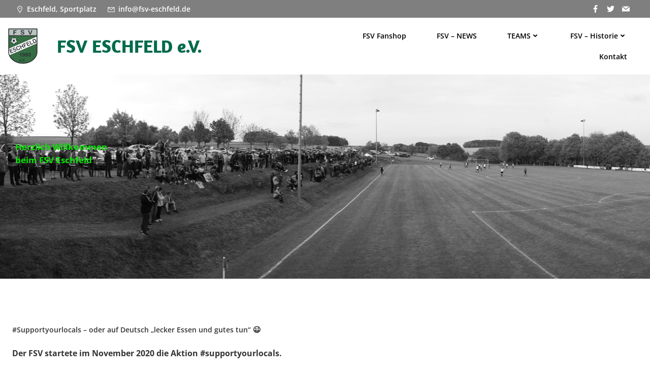

--- FILE ---
content_type: text/html; charset=UTF-8
request_url: https://fsv-eschfeld.de/news-supportyourlocals
body_size: 81757
content:
<!DOCTYPE html>
<html lang="de">
<head>
    <meta charset="UTF-8">
    <meta name="viewport" content="width=device-width, initial-scale=1">
    <link rel="profile" href="http://gmpg.org/xfn/11">
    <title>News: #Supportyourlocals &#8211; FSV ESCHFELD 1980 e.V.</title>
<meta name='robots' content='max-image-preview:large' />
<link href='//hb.wpmucdn.com' rel='preconnect' />
<link rel="alternate" type="application/rss+xml" title="FSV ESCHFELD 1980 e.V. &raquo; Feed" href="https://fsv-eschfeld.de/feed" />
<link rel="alternate" type="application/rss+xml" title="FSV ESCHFELD 1980 e.V. &raquo; Kommentar-Feed" href="https://fsv-eschfeld.de/comments/feed" />
<link rel="alternate" title="oEmbed (JSON)" type="application/json+oembed" href="https://fsv-eschfeld.de/wp-json/oembed/1.0/embed?url=https%3A%2F%2Ffsv-eschfeld.de%2Fnews-supportyourlocals" />
<link rel="alternate" title="oEmbed (XML)" type="text/xml+oembed" href="https://fsv-eschfeld.de/wp-json/oembed/1.0/embed?url=https%3A%2F%2Ffsv-eschfeld.de%2Fnews-supportyourlocals&#038;format=xml" />
<style id='wp-img-auto-sizes-contain-inline-css' type='text/css'>
img:is([sizes=auto i],[sizes^="auto," i]){contain-intrinsic-size:3000px 1500px}
/*# sourceURL=wp-img-auto-sizes-contain-inline-css */
</style>
<link rel='stylesheet' id='extend-builder-css-css' href='https://fsv-eschfeld.de/wp-content/plugins/colibri-page-builder-pro/extend-builder/assets/static/css/theme.css?ver=1.0.365-pro' type='text/css' media='all' />
<style id='extend-builder-css-inline-css' type='text/css'>
/* page css */
/* part css : theme-shapes */
.colibri-shape-circles {
background-image:url('https://fsv-eschfeld.de/wp-content/themes/althea-wp/resources/images/header-shapes/circles.png')
}
.colibri-shape-10degree-stripes {
background-image:url('https://fsv-eschfeld.de/wp-content/themes/althea-wp/resources/images/header-shapes/10degree-stripes.png')
}
.colibri-shape-rounded-squares-blue {
background-image:url('https://fsv-eschfeld.de/wp-content/themes/althea-wp/resources/images/header-shapes/rounded-squares-blue.png')
}
.colibri-shape-many-rounded-squares-blue {
background-image:url('https://fsv-eschfeld.de/wp-content/themes/althea-wp/resources/images/header-shapes/many-rounded-squares-blue.png')
}
.colibri-shape-two-circles {
background-image:url('https://fsv-eschfeld.de/wp-content/themes/althea-wp/resources/images/header-shapes/two-circles.png')
}
.colibri-shape-circles-2 {
background-image:url('https://fsv-eschfeld.de/wp-content/themes/althea-wp/resources/images/header-shapes/circles-2.png')
}
.colibri-shape-circles-3 {
background-image:url('https://fsv-eschfeld.de/wp-content/themes/althea-wp/resources/images/header-shapes/circles-3.png')
}
.colibri-shape-circles-gradient {
background-image:url('https://fsv-eschfeld.de/wp-content/themes/althea-wp/resources/images/header-shapes/circles-gradient.png')
}
.colibri-shape-circles-white-gradient {
background-image:url('https://fsv-eschfeld.de/wp-content/themes/althea-wp/resources/images/header-shapes/circles-white-gradient.png')
}
.colibri-shape-waves {
background-image:url('https://fsv-eschfeld.de/wp-content/themes/althea-wp/resources/images/header-shapes/waves.png')
}
.colibri-shape-waves-inverted {
background-image:url('https://fsv-eschfeld.de/wp-content/themes/althea-wp/resources/images/header-shapes/waves-inverted.png')
}
.colibri-shape-dots {
background-image:url('https://fsv-eschfeld.de/wp-content/themes/althea-wp/resources/images/header-shapes/dots.png')
}
.colibri-shape-left-tilted-lines {
background-image:url('https://fsv-eschfeld.de/wp-content/themes/althea-wp/resources/images/header-shapes/left-tilted-lines.png')
}
.colibri-shape-right-tilted-lines {
background-image:url('https://fsv-eschfeld.de/wp-content/themes/althea-wp/resources/images/header-shapes/right-tilted-lines.png')
}
.colibri-shape-right-tilted-strips {
background-image:url('https://fsv-eschfeld.de/wp-content/themes/althea-wp/resources/images/header-shapes/right-tilted-strips.png')
}
/* part css : theme */

.h-y-container > *:not(:last-child), .h-x-container-inner > * {
  margin-bottom: 20px;
}
.h-x-container-inner, .h-column__content > .h-x-container > *:last-child {
  margin-bottom: -20px;
}
.h-x-container-inner > * {
  padding-left: 10px;
  padding-right: 10px;
}
.h-x-container-inner {
  margin-left: -10px;
  margin-right: -10px;
}
[class*=style-], [class*=local-style-], .h-global-transition, .h-global-transition-all, .h-global-transition-all * {
  transition-duration: 0.5s;
}
.wp-block-button .wp-block-button__link:not(.has-background),.wp-block-file .wp-block-file__button {
  background-color: rgb(184, 184, 184);
  background-image: none;
}
.wp-block-button .wp-block-button__link:not(.has-background):hover,.wp-block-button .wp-block-button__link:not(.has-background):focus,.wp-block-button .wp-block-button__link:not(.has-background):active,.wp-block-file .wp-block-file__button:hover,.wp-block-file .wp-block-file__button:focus,.wp-block-file .wp-block-file__button:active {
  background-color: rgb(82, 82, 82);
  background-image: none;
}
.wp-block-button.is-style-outline .wp-block-button__link:not(.has-background) {
  color: rgb(184, 184, 184);
  background-color: transparent;
  background-image: none;
  border-top-width: 2px;
  border-top-color: rgb(184, 184, 184);
  border-top-style: solid;
  border-right-width: 2px;
  border-right-color: rgb(184, 184, 184);
  border-right-style: solid;
  border-bottom-width: 2px;
  border-bottom-color: rgb(184, 184, 184);
  border-bottom-style: solid;
  border-left-width: 2px;
  border-left-color: rgb(184, 184, 184);
  border-left-style: solid;
}
.wp-block-button.is-style-outline .wp-block-button__link:not(.has-background):hover,.wp-block-button.is-style-outline .wp-block-button__link:not(.has-background):focus,.wp-block-button.is-style-outline .wp-block-button__link:not(.has-background):active {
  color: #fff;
  background-color: rgb(184, 184, 184);
  background-image: none;
}
.has-background-color,*[class^="wp-block-"].is-style-solid-color {
  background-color: rgb(184, 184, 184);
  background-image: none;
}
.has-colibri-color-1-background-color {
  background-color: rgb(184, 184, 184);
  background-image: none;
}
.wp-block-button .wp-block-button__link.has-colibri-color-1-background-color {
  background-color: rgb(184, 184, 184);
  background-image: none;
}
.wp-block-button .wp-block-button__link.has-colibri-color-1-background-color:hover,.wp-block-button .wp-block-button__link.has-colibri-color-1-background-color:focus,.wp-block-button .wp-block-button__link.has-colibri-color-1-background-color:active {
  background-color: rgb(82, 82, 82);
  background-image: none;
}
.wp-block-button.is-style-outline .wp-block-button__link.has-colibri-color-1-background-color {
  color: rgb(184, 184, 184);
  background-color: transparent;
  background-image: none;
  border-top-width: 2px;
  border-top-color: rgb(184, 184, 184);
  border-top-style: solid;
  border-right-width: 2px;
  border-right-color: rgb(184, 184, 184);
  border-right-style: solid;
  border-bottom-width: 2px;
  border-bottom-color: rgb(184, 184, 184);
  border-bottom-style: solid;
  border-left-width: 2px;
  border-left-color: rgb(184, 184, 184);
  border-left-style: solid;
}
.wp-block-button.is-style-outline .wp-block-button__link.has-colibri-color-1-background-color:hover,.wp-block-button.is-style-outline .wp-block-button__link.has-colibri-color-1-background-color:focus,.wp-block-button.is-style-outline .wp-block-button__link.has-colibri-color-1-background-color:active {
  color: #fff;
  background-color: rgb(184, 184, 184);
  background-image: none;
}
*[class^="wp-block-"].has-colibri-color-1-background-color,*[class^="wp-block-"] .has-colibri-color-1-background-color,*[class^="wp-block-"].is-style-solid-color.has-colibri-color-1-color,*[class^="wp-block-"].is-style-solid-color blockquote.has-colibri-color-1-color,*[class^="wp-block-"].is-style-solid-color blockquote.has-colibri-color-1-color p {
  background-color: rgb(184, 184, 184);
  background-image: none;
}
.has-colibri-color-1-color {
  color: rgb(184, 184, 184);
}
.has-colibri-color-2-background-color {
  background-color: rgb(7, 247, 132);
  background-image: none;
}
.wp-block-button .wp-block-button__link.has-colibri-color-2-background-color {
  background-color: rgb(7, 247, 132);
  background-image: none;
}
.wp-block-button .wp-block-button__link.has-colibri-color-2-background-color:hover,.wp-block-button .wp-block-button__link.has-colibri-color-2-background-color:focus,.wp-block-button .wp-block-button__link.has-colibri-color-2-background-color:active {
  background-color: rgb(5, 162, 87);
  background-image: none;
}
.wp-block-button.is-style-outline .wp-block-button__link.has-colibri-color-2-background-color {
  color: rgb(7, 247, 132);
  background-color: transparent;
  background-image: none;
  border-top-width: 2px;
  border-top-color: rgb(7, 247, 132);
  border-top-style: solid;
  border-right-width: 2px;
  border-right-color: rgb(7, 247, 132);
  border-right-style: solid;
  border-bottom-width: 2px;
  border-bottom-color: rgb(7, 247, 132);
  border-bottom-style: solid;
  border-left-width: 2px;
  border-left-color: rgb(7, 247, 132);
  border-left-style: solid;
}
.wp-block-button.is-style-outline .wp-block-button__link.has-colibri-color-2-background-color:hover,.wp-block-button.is-style-outline .wp-block-button__link.has-colibri-color-2-background-color:focus,.wp-block-button.is-style-outline .wp-block-button__link.has-colibri-color-2-background-color:active {
  color: #fff;
  background-color: rgb(7, 247, 132);
  background-image: none;
}
*[class^="wp-block-"].has-colibri-color-2-background-color,*[class^="wp-block-"] .has-colibri-color-2-background-color,*[class^="wp-block-"].is-style-solid-color.has-colibri-color-2-color,*[class^="wp-block-"].is-style-solid-color blockquote.has-colibri-color-2-color,*[class^="wp-block-"].is-style-solid-color blockquote.has-colibri-color-2-color p {
  background-color: rgb(7, 247, 132);
  background-image: none;
}
.has-colibri-color-2-color {
  color: rgb(7, 247, 132);
}
.has-colibri-color-3-background-color {
  background-color: #00bf87;
  background-image: none;
}
.wp-block-button .wp-block-button__link.has-colibri-color-3-background-color {
  background-color: #00bf87;
  background-image: none;
}
.wp-block-button .wp-block-button__link.has-colibri-color-3-background-color:hover,.wp-block-button .wp-block-button__link.has-colibri-color-3-background-color:focus,.wp-block-button .wp-block-button__link.has-colibri-color-3-background-color:active {
  background-color: rgb(0, 106, 75);
  background-image: none;
}
.wp-block-button.is-style-outline .wp-block-button__link.has-colibri-color-3-background-color {
  color: #00bf87;
  background-color: transparent;
  background-image: none;
  border-top-width: 2px;
  border-top-color: #00bf87;
  border-top-style: solid;
  border-right-width: 2px;
  border-right-color: #00bf87;
  border-right-style: solid;
  border-bottom-width: 2px;
  border-bottom-color: #00bf87;
  border-bottom-style: solid;
  border-left-width: 2px;
  border-left-color: #00bf87;
  border-left-style: solid;
}
.wp-block-button.is-style-outline .wp-block-button__link.has-colibri-color-3-background-color:hover,.wp-block-button.is-style-outline .wp-block-button__link.has-colibri-color-3-background-color:focus,.wp-block-button.is-style-outline .wp-block-button__link.has-colibri-color-3-background-color:active {
  color: #fff;
  background-color: #00bf87;
  background-image: none;
}
*[class^="wp-block-"].has-colibri-color-3-background-color,*[class^="wp-block-"] .has-colibri-color-3-background-color,*[class^="wp-block-"].is-style-solid-color.has-colibri-color-3-color,*[class^="wp-block-"].is-style-solid-color blockquote.has-colibri-color-3-color,*[class^="wp-block-"].is-style-solid-color blockquote.has-colibri-color-3-color p {
  background-color: #00bf87;
  background-image: none;
}
.has-colibri-color-3-color {
  color: #00bf87;
}
.has-colibri-color-4-background-color {
  background-color: rgb(110, 110, 110);
  background-image: none;
}
.wp-block-button .wp-block-button__link.has-colibri-color-4-background-color {
  background-color: rgb(110, 110, 110);
  background-image: none;
}
.wp-block-button .wp-block-button__link.has-colibri-color-4-background-color:hover,.wp-block-button .wp-block-button__link.has-colibri-color-4-background-color:focus,.wp-block-button .wp-block-button__link.has-colibri-color-4-background-color:active {
  background-color: rgb(59, 59, 59);
  background-image: none;
}
.wp-block-button.is-style-outline .wp-block-button__link.has-colibri-color-4-background-color {
  color: rgb(110, 110, 110);
  background-color: transparent;
  background-image: none;
  border-top-width: 2px;
  border-top-color: rgb(110, 110, 110);
  border-top-style: solid;
  border-right-width: 2px;
  border-right-color: rgb(110, 110, 110);
  border-right-style: solid;
  border-bottom-width: 2px;
  border-bottom-color: rgb(110, 110, 110);
  border-bottom-style: solid;
  border-left-width: 2px;
  border-left-color: rgb(110, 110, 110);
  border-left-style: solid;
}
.wp-block-button.is-style-outline .wp-block-button__link.has-colibri-color-4-background-color:hover,.wp-block-button.is-style-outline .wp-block-button__link.has-colibri-color-4-background-color:focus,.wp-block-button.is-style-outline .wp-block-button__link.has-colibri-color-4-background-color:active {
  color: #fff;
  background-color: rgb(110, 110, 110);
  background-image: none;
}
*[class^="wp-block-"].has-colibri-color-4-background-color,*[class^="wp-block-"] .has-colibri-color-4-background-color,*[class^="wp-block-"].is-style-solid-color.has-colibri-color-4-color,*[class^="wp-block-"].is-style-solid-color blockquote.has-colibri-color-4-color,*[class^="wp-block-"].is-style-solid-color blockquote.has-colibri-color-4-color p {
  background-color: rgb(110, 110, 110);
  background-image: none;
}
.has-colibri-color-4-color {
  color: rgb(110, 110, 110);
}
.has-colibri-color-5-background-color {
  background-color: #FFFFFF;
  background-image: none;
}
.wp-block-button .wp-block-button__link.has-colibri-color-5-background-color {
  background-color: #FFFFFF;
  background-image: none;
}
.wp-block-button .wp-block-button__link.has-colibri-color-5-background-color:hover,.wp-block-button .wp-block-button__link.has-colibri-color-5-background-color:focus,.wp-block-button .wp-block-button__link.has-colibri-color-5-background-color:active {
  background-color: rgb(102, 102, 102);
  background-image: none;
}
.wp-block-button.is-style-outline .wp-block-button__link.has-colibri-color-5-background-color {
  color: #FFFFFF;
  background-color: transparent;
  background-image: none;
  border-top-width: 2px;
  border-top-color: #FFFFFF;
  border-top-style: solid;
  border-right-width: 2px;
  border-right-color: #FFFFFF;
  border-right-style: solid;
  border-bottom-width: 2px;
  border-bottom-color: #FFFFFF;
  border-bottom-style: solid;
  border-left-width: 2px;
  border-left-color: #FFFFFF;
  border-left-style: solid;
}
.wp-block-button.is-style-outline .wp-block-button__link.has-colibri-color-5-background-color:hover,.wp-block-button.is-style-outline .wp-block-button__link.has-colibri-color-5-background-color:focus,.wp-block-button.is-style-outline .wp-block-button__link.has-colibri-color-5-background-color:active {
  color: #fff;
  background-color: #FFFFFF;
  background-image: none;
}
*[class^="wp-block-"].has-colibri-color-5-background-color,*[class^="wp-block-"] .has-colibri-color-5-background-color,*[class^="wp-block-"].is-style-solid-color.has-colibri-color-5-color,*[class^="wp-block-"].is-style-solid-color blockquote.has-colibri-color-5-color,*[class^="wp-block-"].is-style-solid-color blockquote.has-colibri-color-5-color p {
  background-color: #FFFFFF;
  background-image: none;
}
.has-colibri-color-5-color {
  color: #FFFFFF;
}
.has-colibri-color-6-background-color {
  background-color: #000000;
  background-image: none;
}
.wp-block-button .wp-block-button__link.has-colibri-color-6-background-color {
  background-color: #000000;
  background-image: none;
}
.wp-block-button .wp-block-button__link.has-colibri-color-6-background-color:hover,.wp-block-button .wp-block-button__link.has-colibri-color-6-background-color:focus,.wp-block-button .wp-block-button__link.has-colibri-color-6-background-color:active {
  background-color: rgb(51, 51, 51);
  background-image: none;
}
.wp-block-button.is-style-outline .wp-block-button__link.has-colibri-color-6-background-color {
  color: #000000;
  background-color: transparent;
  background-image: none;
  border-top-width: 2px;
  border-top-color: #000000;
  border-top-style: solid;
  border-right-width: 2px;
  border-right-color: #000000;
  border-right-style: solid;
  border-bottom-width: 2px;
  border-bottom-color: #000000;
  border-bottom-style: solid;
  border-left-width: 2px;
  border-left-color: #000000;
  border-left-style: solid;
}
.wp-block-button.is-style-outline .wp-block-button__link.has-colibri-color-6-background-color:hover,.wp-block-button.is-style-outline .wp-block-button__link.has-colibri-color-6-background-color:focus,.wp-block-button.is-style-outline .wp-block-button__link.has-colibri-color-6-background-color:active {
  color: #fff;
  background-color: #000000;
  background-image: none;
}
*[class^="wp-block-"].has-colibri-color-6-background-color,*[class^="wp-block-"] .has-colibri-color-6-background-color,*[class^="wp-block-"].is-style-solid-color.has-colibri-color-6-color,*[class^="wp-block-"].is-style-solid-color blockquote.has-colibri-color-6-color,*[class^="wp-block-"].is-style-solid-color blockquote.has-colibri-color-6-color p {
  background-color: #000000;
  background-image: none;
}
.has-colibri-color-6-color {
  color: #000000;
}
#colibri .woocommerce-store-notice,#colibri.woocommerce .content .h-section input[type=submit],#colibri.woocommerce-page  .content .h-section  input[type=button],#colibri.woocommerce .content .h-section  input[type=button],#colibri.woocommerce-page  .content .h-section .button,#colibri.woocommerce .content .h-section .button,#colibri.woocommerce-page  .content .h-section  a.button,#colibri.woocommerce .content .h-section  a.button,#colibri.woocommerce-page  .content .h-section button.button,#colibri.woocommerce .content .h-section button.button,#colibri.woocommerce-page  .content .h-section input.button,#colibri.woocommerce .content .h-section input.button,#colibri.woocommerce-page  .content .h-section input#submit,#colibri.woocommerce .content .h-section input#submit,#colibri.woocommerce-page  .content .h-section a.added_to_cart,#colibri.woocommerce .content .h-section a.added_to_cart,#colibri.woocommerce-page  .content .h-section .ui-slider-range,#colibri.woocommerce .content .h-section .ui-slider-range,#colibri.woocommerce-page  .content .h-section .ui-slider-handle,#colibri.woocommerce .content .h-section .ui-slider-handle,#colibri.woocommerce-page  .content .h-section .wc-block-cart__submit-button,#colibri.woocommerce .content .h-section .wc-block-cart__submit-button,#colibri.woocommerce-page  .content .h-section .wc-block-components-checkout-place-order-button,#colibri.woocommerce .content .h-section .wc-block-components-checkout-place-order-button {
  background-color: rgb(184, 184, 184);
  background-image: none;
  border-top-width: 0px;
  border-top-color: rgb(184, 184, 184);
  border-top-style: solid;
  border-right-width: 0px;
  border-right-color: rgb(184, 184, 184);
  border-right-style: solid;
  border-bottom-width: 0px;
  border-bottom-color: rgb(184, 184, 184);
  border-bottom-style: solid;
  border-left-width: 0px;
  border-left-color: rgb(184, 184, 184);
  border-left-style: solid;
}
#colibri .woocommerce-store-notice:hover,#colibri .woocommerce-store-notice:focus,#colibri .woocommerce-store-notice:active,#colibri.woocommerce .content .h-section input[type=submit]:hover,#colibri.woocommerce .content .h-section input[type=submit]:focus,#colibri.woocommerce .content .h-section input[type=submit]:active,#colibri.woocommerce-page  .content .h-section  input[type=button]:hover,#colibri.woocommerce-page  .content .h-section  input[type=button]:focus,#colibri.woocommerce-page  .content .h-section  input[type=button]:active,#colibri.woocommerce .content .h-section  input[type=button]:hover,#colibri.woocommerce .content .h-section  input[type=button]:focus,#colibri.woocommerce .content .h-section  input[type=button]:active,#colibri.woocommerce-page  .content .h-section .button:hover,#colibri.woocommerce-page  .content .h-section .button:focus,#colibri.woocommerce-page  .content .h-section .button:active,#colibri.woocommerce .content .h-section .button:hover,#colibri.woocommerce .content .h-section .button:focus,#colibri.woocommerce .content .h-section .button:active,#colibri.woocommerce-page  .content .h-section  a.button:hover,#colibri.woocommerce-page  .content .h-section  a.button:focus,#colibri.woocommerce-page  .content .h-section  a.button:active,#colibri.woocommerce .content .h-section  a.button:hover,#colibri.woocommerce .content .h-section  a.button:focus,#colibri.woocommerce .content .h-section  a.button:active,#colibri.woocommerce-page  .content .h-section button.button:hover,#colibri.woocommerce-page  .content .h-section button.button:focus,#colibri.woocommerce-page  .content .h-section button.button:active,#colibri.woocommerce .content .h-section button.button:hover,#colibri.woocommerce .content .h-section button.button:focus,#colibri.woocommerce .content .h-section button.button:active,#colibri.woocommerce-page  .content .h-section input.button:hover,#colibri.woocommerce-page  .content .h-section input.button:focus,#colibri.woocommerce-page  .content .h-section input.button:active,#colibri.woocommerce .content .h-section input.button:hover,#colibri.woocommerce .content .h-section input.button:focus,#colibri.woocommerce .content .h-section input.button:active,#colibri.woocommerce-page  .content .h-section input#submit:hover,#colibri.woocommerce-page  .content .h-section input#submit:focus,#colibri.woocommerce-page  .content .h-section input#submit:active,#colibri.woocommerce .content .h-section input#submit:hover,#colibri.woocommerce .content .h-section input#submit:focus,#colibri.woocommerce .content .h-section input#submit:active,#colibri.woocommerce-page  .content .h-section a.added_to_cart:hover,#colibri.woocommerce-page  .content .h-section a.added_to_cart:focus,#colibri.woocommerce-page  .content .h-section a.added_to_cart:active,#colibri.woocommerce .content .h-section a.added_to_cart:hover,#colibri.woocommerce .content .h-section a.added_to_cart:focus,#colibri.woocommerce .content .h-section a.added_to_cart:active,#colibri.woocommerce-page  .content .h-section .ui-slider-range:hover,#colibri.woocommerce-page  .content .h-section .ui-slider-range:focus,#colibri.woocommerce-page  .content .h-section .ui-slider-range:active,#colibri.woocommerce .content .h-section .ui-slider-range:hover,#colibri.woocommerce .content .h-section .ui-slider-range:focus,#colibri.woocommerce .content .h-section .ui-slider-range:active,#colibri.woocommerce-page  .content .h-section .ui-slider-handle:hover,#colibri.woocommerce-page  .content .h-section .ui-slider-handle:focus,#colibri.woocommerce-page  .content .h-section .ui-slider-handle:active,#colibri.woocommerce .content .h-section .ui-slider-handle:hover,#colibri.woocommerce .content .h-section .ui-slider-handle:focus,#colibri.woocommerce .content .h-section .ui-slider-handle:active,#colibri.woocommerce-page  .content .h-section .wc-block-cart__submit-button:hover,#colibri.woocommerce-page  .content .h-section .wc-block-cart__submit-button:focus,#colibri.woocommerce-page  .content .h-section .wc-block-cart__submit-button:active,#colibri.woocommerce .content .h-section .wc-block-cart__submit-button:hover,#colibri.woocommerce .content .h-section .wc-block-cart__submit-button:focus,#colibri.woocommerce .content .h-section .wc-block-cart__submit-button:active,#colibri.woocommerce-page  .content .h-section .wc-block-components-checkout-place-order-button:hover,#colibri.woocommerce-page  .content .h-section .wc-block-components-checkout-place-order-button:focus,#colibri.woocommerce-page  .content .h-section .wc-block-components-checkout-place-order-button:active,#colibri.woocommerce .content .h-section .wc-block-components-checkout-place-order-button:hover,#colibri.woocommerce .content .h-section .wc-block-components-checkout-place-order-button:focus,#colibri.woocommerce .content .h-section .wc-block-components-checkout-place-order-button:active {
  background-color: rgb(82, 82, 82);
  background-image: none;
  border-top-width: 0px;
  border-top-color: rgb(82, 82, 82);
  border-top-style: solid;
  border-right-width: 0px;
  border-right-color: rgb(82, 82, 82);
  border-right-style: solid;
  border-bottom-width: 0px;
  border-bottom-color: rgb(82, 82, 82);
  border-bottom-style: solid;
  border-left-width: 0px;
  border-left-color: rgb(82, 82, 82);
  border-left-style: solid;
}
#colibri.woocommerce-page  .content .h-section .star-rating::before,#colibri.woocommerce .content .h-section .star-rating::before,#colibri.woocommerce-page  .content .h-section .star-rating span::before,#colibri.woocommerce .content .h-section .star-rating span::before {
  color: rgb(184, 184, 184);
}
#colibri.woocommerce-page  .content .h-section .price,#colibri.woocommerce .content .h-section .price {
  color: rgb(184, 184, 184);
}
#colibri.woocommerce-page  .content .h-section .price del,#colibri.woocommerce .content .h-section .price del {
  color: rgb(184, 184, 184);
}
#colibri.woocommerce-page  .content .h-section .onsale,#colibri.woocommerce .content .h-section .onsale {
  background-color: rgb(184, 184, 184);
  background-image: none;
}
#colibri.woocommerce-page  .content .h-section .onsale:hover,#colibri.woocommerce-page  .content .h-section .onsale:focus,#colibri.woocommerce-page  .content .h-section .onsale:active,#colibri.woocommerce .content .h-section .onsale:hover,#colibri.woocommerce .content .h-section .onsale:focus,#colibri.woocommerce .content .h-section .onsale:active {
  background-color: rgb(82, 82, 82);
  background-image: none;
}
#colibri.woocommerce ul.products li.product h2:hover {
  color: rgb(184, 184, 184);
}
#colibri.woocommerce-page  .content .h-section .woocommerce-pagination .page-numbers.current,#colibri.woocommerce .content .h-section .woocommerce-pagination .page-numbers.current,#colibri.woocommerce-page  .content .h-section .woocommerce-pagination a.page-numbers:hover,#colibri.woocommerce .content .h-section .woocommerce-pagination a.page-numbers:hover {
  background-color: rgb(184, 184, 184);
  background-image: none;
}
#colibri.woocommerce-page  .content .h-section .comment-form-rating .stars a,#colibri.woocommerce .content .h-section .comment-form-rating .stars a {
  color: rgb(184, 184, 184);
}
.h-section-global-spacing {
  padding-top: 90px;
  padding-bottom: 90px;
}
#colibri .colibri-language-switcher {
  background-color: white;
  background-image: none;
  top: 80px;
  border-top-width: 0px;
  border-top-style: none;
  border-top-left-radius: 4px;
  border-top-right-radius: 0px;
  border-right-width: 0px;
  border-right-style: none;
  border-bottom-width: 0px;
  border-bottom-style: none;
  border-bottom-left-radius: 4px;
  border-bottom-right-radius: 0px;
  border-left-width: 0px;
  border-left-style: none;
}
#colibri .colibri-language-switcher .lang-item {
  padding-top: 14px;
  padding-right: 18px;
  padding-bottom: 14px;
  padding-left: 18px;
}
body {
  font-family: Open Sans;
  font-weight: 400;
  font-size: 1.2em;
  line-height: 2.4;
  color: rgb(51, 51, 51);
  font-style: normal;
}
body a {
  font-family: Open Sans;
  font-weight: 600;
  text-decoration: none;
  font-size: 1em;
  line-height: 1.5;
  color: rgb(43, 100, 25);
}
body a:hover {
  color: #FFFFFF;
}
body a:visited {
  color: #FFFFFF;
}
body p {
  margin-bottom: 16px;
  font-family: Open Sans;
  font-weight: 400;
  font-size: 1.2em;
  line-height: 2.4;
  color: rgb(51, 51, 51);
  font-style: normal;
}
body .h-lead p {
  margin-bottom: 16px;
  font-family: Open Sans;
  font-weight: 300;
  font-size: 1.8em;
  line-height: 1.8;
  color: #FFFFFF;
  font-style: normal;
  text-transform: none;
}
body blockquote p {
  margin-bottom: 16px;
  font-family: Open Sans;
  font-weight: 400;
  font-size: 20px;
  line-height: 1.6;
  color: #FFFFFF;
}
body h1 {
  margin-bottom: 16px;
  font-family: Open Sans;
  font-weight: 700;
  font-size: 3em;
  line-height: 1;
  color: #000000;
}
body h2 {
  margin-bottom: 16px;
  font-family: Open Sans;
  font-weight: 600;
  font-size: 1.8em;
  line-height: 1.143;
  color: rgb(51, 51, 51);
  text-transform: uppercase;
}
body h3 {
  margin-bottom: 16px;
  font-family: Open Sans;
  font-weight: 600;
  font-size: 1.6em;
  line-height: 1.25;
  color: rgb(51, 51, 51);
}
body h4 {
  margin-bottom: 16px;
  font-family: Open Sans;
  font-weight: 600;
  font-size: 1.4em;
  line-height: 1.6;
  color: rgb(51, 51, 51);
}
body h5 {
  margin-bottom: 16px;
  font-family: Open Sans;
  font-weight: 600;
  font-size: 1.2em;
  line-height: 1.55;
  color: rgb(51, 51, 51);
}
body h6 {
  margin-bottom: 16px;
  font-family: Open Sans;
  font-weight: 600;
  font-size: 1em;
  line-height: 1.6;
  color: rgb(51, 51, 51);
}
.has-colibri-color-7-background-color {
  background-color: rgb(7, 144, 4);
  background-image: none;
}
.wp-block-button .wp-block-button__link.has-colibri-color-7-background-color {
  background-color: rgb(7, 144, 4);
  background-image: none;
}
.wp-block-button .wp-block-button__link.has-colibri-color-7-background-color:hover,.wp-block-button .wp-block-button__link.has-colibri-color-7-background-color:focus,.wp-block-button .wp-block-button__link.has-colibri-color-7-background-color:active {
  background-color: rgb(7, 144, 4);
  background-image: none;
}
.wp-block-button.is-style-outline .wp-block-button__link.has-colibri-color-7-background-color {
  color: rgb(7, 144, 4);
  background-color: transparent;
  background-image: none;
  border-top-width: 2px;
  border-top-color: rgb(7, 144, 4);
  border-top-style: solid;
  border-right-width: 2px;
  border-right-color: rgb(7, 144, 4);
  border-right-style: solid;
  border-bottom-width: 2px;
  border-bottom-color: rgb(7, 144, 4);
  border-bottom-style: solid;
  border-left-width: 2px;
  border-left-color: rgb(7, 144, 4);
  border-left-style: solid;
}
.wp-block-button.is-style-outline .wp-block-button__link.has-colibri-color-7-background-color:hover,.wp-block-button.is-style-outline .wp-block-button__link.has-colibri-color-7-background-color:focus,.wp-block-button.is-style-outline .wp-block-button__link.has-colibri-color-7-background-color:active {
  color: #fff;
  background-color: rgb(7, 144, 4);
  background-image: none;
}
*[class^="wp-block-"].has-colibri-color-7-background-color,*[class^="wp-block-"] .has-colibri-color-7-background-color,*[class^="wp-block-"].is-style-solid-color.has-colibri-color-7-color,*[class^="wp-block-"].is-style-solid-color blockquote.has-colibri-color-7-color,*[class^="wp-block-"].is-style-solid-color blockquote.has-colibri-color-7-color p {
  background-color: rgb(7, 144, 4);
  background-image: none;
}
.has-colibri-color-7-color {
  color: rgb(7, 144, 4);
}
.has-colibri-color-8-background-color {
  background-color: rgb(43, 100, 25);
  background-image: none;
}
.wp-block-button .wp-block-button__link.has-colibri-color-8-background-color {
  background-color: rgb(43, 100, 25);
  background-image: none;
}
.wp-block-button .wp-block-button__link.has-colibri-color-8-background-color:hover,.wp-block-button .wp-block-button__link.has-colibri-color-8-background-color:focus,.wp-block-button .wp-block-button__link.has-colibri-color-8-background-color:active {
  background-color: rgb(43, 100, 25);
  background-image: none;
}
.wp-block-button.is-style-outline .wp-block-button__link.has-colibri-color-8-background-color {
  color: rgb(43, 100, 25);
  background-color: transparent;
  background-image: none;
  border-top-width: 2px;
  border-top-color: rgb(43, 100, 25);
  border-top-style: solid;
  border-right-width: 2px;
  border-right-color: rgb(43, 100, 25);
  border-right-style: solid;
  border-bottom-width: 2px;
  border-bottom-color: rgb(43, 100, 25);
  border-bottom-style: solid;
  border-left-width: 2px;
  border-left-color: rgb(43, 100, 25);
  border-left-style: solid;
}
.wp-block-button.is-style-outline .wp-block-button__link.has-colibri-color-8-background-color:hover,.wp-block-button.is-style-outline .wp-block-button__link.has-colibri-color-8-background-color:focus,.wp-block-button.is-style-outline .wp-block-button__link.has-colibri-color-8-background-color:active {
  color: #fff;
  background-color: rgb(43, 100, 25);
  background-image: none;
}
*[class^="wp-block-"].has-colibri-color-8-background-color,*[class^="wp-block-"] .has-colibri-color-8-background-color,*[class^="wp-block-"].is-style-solid-color.has-colibri-color-8-color,*[class^="wp-block-"].is-style-solid-color blockquote.has-colibri-color-8-color,*[class^="wp-block-"].is-style-solid-color blockquote.has-colibri-color-8-color p {
  background-color: rgb(43, 100, 25);
  background-image: none;
}
.has-colibri-color-8-color {
  color: rgb(43, 100, 25);
}
.has-colibri-color-9-background-color {
  background-color: rgb(106, 155, 97);
  background-image: none;
}
.wp-block-button .wp-block-button__link.has-colibri-color-9-background-color {
  background-color: rgb(106, 155, 97);
  background-image: none;
}
.wp-block-button .wp-block-button__link.has-colibri-color-9-background-color:hover,.wp-block-button .wp-block-button__link.has-colibri-color-9-background-color:focus,.wp-block-button .wp-block-button__link.has-colibri-color-9-background-color:active {
  background-color: rgb(62, 155, 45);
  background-image: none;
}
.wp-block-button.is-style-outline .wp-block-button__link.has-colibri-color-9-background-color {
  color: rgb(106, 155, 97);
  background-color: transparent;
  background-image: none;
  border-top-width: 2px;
  border-top-color: rgb(106, 155, 97);
  border-top-style: solid;
  border-right-width: 2px;
  border-right-color: rgb(106, 155, 97);
  border-right-style: solid;
  border-bottom-width: 2px;
  border-bottom-color: rgb(106, 155, 97);
  border-bottom-style: solid;
  border-left-width: 2px;
  border-left-color: rgb(106, 155, 97);
  border-left-style: solid;
}
.wp-block-button.is-style-outline .wp-block-button__link.has-colibri-color-9-background-color:hover,.wp-block-button.is-style-outline .wp-block-button__link.has-colibri-color-9-background-color:focus,.wp-block-button.is-style-outline .wp-block-button__link.has-colibri-color-9-background-color:active {
  color: #fff;
  background-color: rgb(106, 155, 97);
  background-image: none;
}
*[class^="wp-block-"].has-colibri-color-9-background-color,*[class^="wp-block-"] .has-colibri-color-9-background-color,*[class^="wp-block-"].is-style-solid-color.has-colibri-color-9-color,*[class^="wp-block-"].is-style-solid-color blockquote.has-colibri-color-9-color,*[class^="wp-block-"].is-style-solid-color blockquote.has-colibri-color-9-color p {
  background-color: rgb(106, 155, 97);
  background-image: none;
}
.has-colibri-color-9-color {
  color: rgb(106, 155, 97);
}
 .content.colibri-main-content-single .main-section,.content.colibri-main-content-archive .main-section {
  padding-top: 90px;
  padding-bottom: 90px;
}
 .content.colibri-main-content-single .main-section .main-row,.content.colibri-main-content-archive .main-section .main-row {
  box-shadow: 0px 0px 10px 2px rgba(0, 0, 0, 0.7) ;
}
 .content.colibri-main-content-single .main-section .colibri-sidebar.blog-sidebar-right,.content.colibri-main-content-archive .main-section .colibri-sidebar.blog-sidebar-right {
  width: 25% ;
  flex: 0 0 auto;
  -ms-flex: 0 0 auto;
  max-width: 25%;
}


@media (min-width: 768px) and (max-width: 1023px){
.h-section-global-spacing {
  padding-top: 60px;
  padding-bottom: 60px;
}
 .content.colibri-main-content-single .main-section .colibri-sidebar.blog-sidebar-right,.content.colibri-main-content-archive .main-section .colibri-sidebar.blog-sidebar-right {
  width: 33.33% ;
  flex: 0 0 auto;
  -ms-flex: 0 0 auto;
  max-width: 33.33%;
}
body h1 {
  font-size: 3em;
}

}

@media (max-width: 767px){
.h-section-global-spacing {
  padding-top: 30px;
  padding-bottom: 30px;
}
 .content.colibri-main-content-single .main-section .colibri-sidebar.blog-sidebar-right,.content.colibri-main-content-archive .main-section .colibri-sidebar.blog-sidebar-right {
  width: 100% ;
  flex: 0 0 auto;
  -ms-flex: 0 0 auto;
  max-width: 100%;
}
body h1 {
  font-size: 2.8em;
}

}
/* part css : page */
#colibri .style-1 {
  background-color: rgb(0, 106, 75);
  background-image: none;
}
#colibri .style-2 {
  animation-duration: 0.5s;
  background-color: #ffffff;
  background-image: none;
  padding-top: 0px;
  padding-bottom: 0px;
}
#colibri .h-navigation_sticky .style-2,#colibri .h-navigation_sticky.style-2 {
  background-color: #ffffff;
  background-image: none;
  padding-top: 0px;
  padding-bottom: 0px;
  box-shadow: 0px 0px 4px 0px rgba(0,0,0,0.5) ;
}
#colibri .style-3 {
  border-top-width: 0px;
  border-top-style: none;
  border-right-width: 0px;
  border-right-style: none;
  border-bottom-width: 0px;
  border-bottom-style: none;
  border-bottom-left-radius: 300px;
  border-left-width: 0px;
  border-left-style: none;
}
#colibri .style-4 {
  text-align: center;
  height: auto;
  min-height: unset;
}
#colibri .style-5-image {
  max-height: 70px;
}
#colibri .style-5 a,#colibri .style-5  .logo-text {
  color: #ffffff;
  font-weight: 700;
  text-decoration: none;
  font-size: 24px;
}
#colibri .style-5 .logo-text {
  color: #000000;
}
#colibri .h-navigation_sticky .style-5-image,#colibri .h-navigation_sticky.style-5-image {
  max-height: 70px;
}
#colibri .h-navigation_sticky .style-5 a,#colibri .h-navigation_sticky .style-5  .logo-text,#colibri .h-navigation_sticky.style-5 a,#colibri .h-navigation_sticky.style-5  .logo-text {
  color: #000000;
  text-decoration: none;
}
#colibri .style-6 {
  text-align: center;
  height: auto;
  min-height: unset;
}
#colibri .style-7 {
  text-align: center;
  height: auto;
  min-height: unset;
}
#colibri .style-8 >  div > .colibri-menu-container > ul.colibri-menu {
  justify-content: flex-end;
}
#colibri .style-8 >  div > .colibri-menu-container > ul.colibri-menu > li {
  margin-top: 0px;
  margin-right: 10px;
  margin-bottom: 0px;
  margin-left: 10px;
  padding-top: 10px;
  padding-right: 20px;
  padding-bottom: 10px;
  padding-left: 20px;
}
#colibri .style-8  >  div > .colibri-menu-container > ul.colibri-menu > li.hover {
  background-color: white;
  background-image: none;
  border-top-width: 0px;
  border-top-color: #00bf87;
  border-top-style: none;
  border-right-width: 0px;
  border-right-color: #00bf87;
  border-right-style: none;
  border-bottom-width: 0px;
  border-bottom-color: #00bf87;
  border-bottom-style: none;
  border-left-width: 0px;
  border-left-color: #00bf87;
  border-left-style: none;
}
#colibri .style-8  >  div > .colibri-menu-container > ul.colibri-menu > li:hover,#colibri .style-8  >  div > .colibri-menu-container > ul.colibri-menu > li.hover {
  background-color: white;
  background-image: none;
  border-top-width: 0px;
  border-top-color: #00bf87;
  border-top-style: none;
  border-right-width: 0px;
  border-right-color: #00bf87;
  border-right-style: none;
  border-bottom-width: 0px;
  border-bottom-color: #00bf87;
  border-bottom-style: none;
  border-left-width: 0px;
  border-left-color: #00bf87;
  border-left-style: none;
}
#colibri .style-8 >  div > .colibri-menu-container > ul.colibri-menu > li.current_page_item,#colibri .style-8  >  div > .colibri-menu-container > ul.colibri-menu > li.current_page_item:hover {
  margin-top: 0px;
  margin-right: 10px;
  margin-bottom: 0px;
  margin-left: 10px;
  padding-top: 10px;
  padding-right: 20px;
  padding-bottom: 10px;
  padding-left: 20px;
  border-top-width: 0px;
  border-top-color: #00bf87;
  border-top-style: none;
  border-right-width: 0px;
  border-right-color: #00bf87;
  border-right-style: none;
  border-bottom-width: 0px;
  border-bottom-color: #00bf87;
  border-bottom-style: none;
  border-left-width: 0px;
  border-left-color: #00bf87;
  border-left-style: none;
}
#colibri .style-8 >  div > .colibri-menu-container > ul.colibri-menu > li > a {
  font-family: Open Sans;
  font-weight: 600;
  text-transform: capitalize;
  font-size: 14px;
  line-height: 1.5em;
  letter-spacing: 0px;
  color: #000000;
}
#colibri .style-8  >  div > .colibri-menu-container > ul.colibri-menu > li.hover  > a {
  color: #00bf87;
}
#colibri .style-8  >  div > .colibri-menu-container > ul.colibri-menu > li:hover > a,#colibri .style-8  >  div > .colibri-menu-container > ul.colibri-menu > li.hover  > a {
  color: #00bf87;
}
#colibri .style-8  >  div > .colibri-menu-container > ul.colibri-menu > li.current_page_item > a,#colibri .style-8  >  div > .colibri-menu-container > ul.colibri-menu > li.current_page_item > a:hover {
  font-family: Open Sans;
  font-weight: 600;
  text-transform: capitalize;
  font-size: 14px;
  line-height: 1.5em;
  letter-spacing: 0px;
  color: #00bf87;
}
#colibri .style-8 >  div > .colibri-menu-container > ul.colibri-menu li > ul {
  background-color: #ffffff;
  background-image: none;
  margin-right: 5px;
  margin-left: 5px;
  box-shadow: 0px 10px 20px 0px rgba(0, 0, 0, 0.16) ;
  border-top-width: 0px;
  border-top-style: none;
  border-top-left-radius: 5px;
  border-top-right-radius: 5px;
  border-right-width: 0px;
  border-right-style: none;
  border-bottom-width: 0px;
  border-bottom-style: none;
  border-bottom-left-radius: 5px;
  border-bottom-right-radius: 5px;
  border-left-width: 0px;
  border-left-style: none;
}
#colibri .style-8 >  div > .colibri-menu-container > ul.colibri-menu li > ul  li {
  padding-top: 10px;
  padding-right: 20px;
  padding-bottom: 10px;
  padding-left: 20px;
  border-top-width: 0px;
  border-top-style: none;
  border-right-width: 0px;
  border-right-style: none;
  border-bottom-width: 1px;
  border-bottom-color: rgba(128,128,128,.2);
  border-left-width: 0px;
  border-left-style: none;
  background-color: rgb(255, 255, 255);
  background-image: none;
}
#colibri .style-8  >  div > .colibri-menu-container > ul.colibri-menu li > ul > li.hover {
  background-color: #FFFFFF;
}
#colibri .style-8  >  div > .colibri-menu-container > ul.colibri-menu li > ul > li:hover,#colibri .style-8  >  div > .colibri-menu-container > ul.colibri-menu li > ul > li.hover {
  background-color: #FFFFFF;
}
#colibri .style-8 >  div > .colibri-menu-container > ul.colibri-menu li > ul li.current_page_item,#colibri .style-8  >  div > .colibri-menu-container > ul.colibri-menu li > ul > li.current_page_item:hover {
  padding-top: 10px;
  padding-right: 20px;
  padding-bottom: 10px;
  padding-left: 20px;
  border-top-width: 0px;
  border-top-style: none;
  border-right-width: 0px;
  border-right-style: none;
  border-bottom-width: 1px;
  border-bottom-color: rgba(128,128,128,.2);
  border-left-width: 0px;
  border-left-style: none;
  background-color: rgb(255, 255, 255);
  background-image: none;
}
#colibri .style-8 >  div > .colibri-menu-container > ul.colibri-menu li > ul > li > a {
  font-size: 14px;
  color: #000000;
}
#colibri .style-8  >  div > .colibri-menu-container > ul.colibri-menu li > ul > li.hover  > a {
  color: #00bf87;
}
#colibri .style-8  >  div > .colibri-menu-container > ul.colibri-menu li > ul > li:hover > a,#colibri .style-8  >  div > .colibri-menu-container > ul.colibri-menu li > ul > li.hover  > a {
  color: #00bf87;
}
#colibri .style-8 >  div > .colibri-menu-container > ul.colibri-menu li > ul > li.current_page_item > a,#colibri .style-8  >  div > .colibri-menu-container > ul.colibri-menu li > ul > li.current_page_item > a:hover {
  font-size: 14px;
  color: #00bf87;
}
#colibri .style-8 >  div > .colibri-menu-container > ul.colibri-menu.bordered-active-item > li::after,#colibri .style-8 
      ul.colibri-menu.bordered-active-item > li::before {
  background-color: #03a9f4;
  background-image: none;
  height: 2px;
}
#colibri .style-8 >  div > .colibri-menu-container > ul.colibri-menu.solid-active-item > li::after,#colibri .style-8 
      ul.colibri-menu.solid-active-item > li::before {
  background-color: white;
  background-image: none;
  border-top-width: 0px;
  border-top-style: none;
  border-top-left-radius: 0%;
  border-top-right-radius: 0%;
  border-right-width: 0px;
  border-right-style: none;
  border-bottom-width: 0px;
  border-bottom-style: none;
  border-bottom-left-radius: 0%;
  border-bottom-right-radius: 0%;
  border-left-width: 0px;
  border-left-style: none;
}
#colibri .style-8 >  div > .colibri-menu-container > ul.colibri-menu > li > ul {
  margin-top: 0px;
}
#colibri .style-8 >  div > .colibri-menu-container > ul.colibri-menu > li > ul::before {
  height: 0px;
  width: 100% ;
}
#colibri .style-8 >  div > .colibri-menu-container > ul.colibri-menu  li > a > svg,#colibri .style-8 >  div > .colibri-menu-container > ul.colibri-menu  li > a >  .arrow-wrapper {
  padding-right: 5px;
  padding-left: 5px;
  color: #000000;
}
#colibri .style-8 >  div > .colibri-menu-container > ul.colibri-menu > li.hover  > a > svg,#colibri .style-8 >  div > .colibri-menu-container > ul.colibri-menu > li.hover  > a > .arrow-wrapper {
  color: #00bf87;
}
#colibri .style-8 >  div > .colibri-menu-container > ul.colibri-menu > li:hover  > a > svg,#colibri .style-8 >  div > .colibri-menu-container > ul.colibri-menu > li.hover  > a > svg,#colibri .style-8 >  div > .colibri-menu-container > ul.colibri-menu > li:hover  > a > .arrow-wrapper,#colibri .style-8 >  div > .colibri-menu-container > ul.colibri-menu > li.hover  > a > .arrow-wrapper {
  color: #00bf87;
}
#colibri .style-8 >  div > .colibri-menu-container > ul.colibri-menu li.current_page_item > a > svg,#colibri .style-8 >  div > .colibri-menu-container > ul.colibri-menu > li.current_page_item:hover > a > svg,#colibri .style-8 >  div > .colibri-menu-container > ul.colibri-menu li.current_page_item > a > .arrow-wrapper,#colibri .style-8 >  div > .colibri-menu-container > ul.colibri-menu > li.current_page_item:hover > a > .arrow-wrapper {
  padding-right: 5px;
  padding-left: 5px;
  color: #00bf87;
}
#colibri .style-8 >  div > .colibri-menu-container > ul.colibri-menu li > ul  li > a > svg,#colibri .style-8 >  div > .colibri-menu-container > ul.colibri-menu li > ul  li > a >  .arrow-wrapper {
  color: #000000;
}
#colibri .style-8 >  div > .colibri-menu-container > ul.colibri-menu li > ul > li.hover  > a > svg,#colibri .style-8 >  div > .colibri-menu-container > ul.colibri-menu li > ul > li.hover  > a > .arrow-wrapper {
  color: #00bf87;
}
#colibri .style-8 >  div > .colibri-menu-container > ul.colibri-menu li > ul > li:hover  > a > svg,#colibri .style-8 >  div > .colibri-menu-container > ul.colibri-menu li > ul > li.hover  > a > svg,#colibri .style-8 >  div > .colibri-menu-container > ul.colibri-menu li > ul > li:hover  > a > .arrow-wrapper,#colibri .style-8 >  div > .colibri-menu-container > ul.colibri-menu li > ul > li.hover  > a > .arrow-wrapper {
  color: #00bf87;
}
#colibri .style-8 >  div > .colibri-menu-container > ul.colibri-menu li > ul li.current_page_item > a > svg,#colibri .style-8 >  div > .colibri-menu-container > ul.colibri-menu li > ul > li.current_page_item:hover > a > svg,#colibri .style-8 >  div > .colibri-menu-container > ul.colibri-menu li > ul li.current_page_item > a > .arrow-wrapper,#colibri .style-8 >  div > .colibri-menu-container > ul.colibri-menu li > ul > li.current_page_item:hover > a > .arrow-wrapper {
  color: #00bf87;
}
#colibri .style-8 >  div > .colibri-menu-container > ul.colibri-menu li > ul > li:first-child {
  border-top-width: 0px;
  border-top-style: none;
  border-top-left-radius: 5px;
  border-top-right-radius: 5px;
  border-right-width: 0px;
  border-right-style: none;
  border-bottom-width: 0px;
  border-bottom-style: none;
  border-left-width: 0px;
  border-left-style: none;
}
#colibri .style-8 >  div > .colibri-menu-container > ul.colibri-menu li > ul > li:last-child {
  border-top-width: 0px;
  border-top-style: none;
  border-right-width: 0px;
  border-right-style: none;
  border-bottom-width: 0px;
  border-bottom-style: none;
  border-bottom-left-radius: 5px;
  border-bottom-right-radius: 5px;
  border-left-width: 0px;
  border-left-style: none;
}
#colibri .h-navigation_sticky .style-8 >  div > .colibri-menu-container > ul.colibri-menu > li > a,#colibri .h-navigation_sticky.style-8 >  div > .colibri-menu-container > ul.colibri-menu > li > a {
  color: #000000;
}
#colibri .h-navigation_sticky .style-8  >  div > .colibri-menu-container > ul.colibri-menu > li.hover  > a,#colibri .h-navigation_sticky.style-8  >  div > .colibri-menu-container > ul.colibri-menu > li.hover  > a {
  color: #00bf87;
}
#colibri .h-navigation_sticky .style-8  >  div > .colibri-menu-container > ul.colibri-menu > li:hover > a,#colibri .h-navigation_sticky .style-8  >  div > .colibri-menu-container > ul.colibri-menu > li.hover  > a,#colibri .h-navigation_sticky.style-8  >  div > .colibri-menu-container > ul.colibri-menu > li:hover > a,#colibri .h-navigation_sticky.style-8  >  div > .colibri-menu-container > ul.colibri-menu > li.hover  > a {
  color: #00bf87;
}
#colibri .h-navigation_sticky .style-8  >  div > .colibri-menu-container > ul.colibri-menu > li.current_page_item > a,#colibri .h-navigation_sticky .style-8  >  div > .colibri-menu-container > ul.colibri-menu > li.current_page_item > a:hover,#colibri .h-navigation_sticky.style-8  >  div > .colibri-menu-container > ul.colibri-menu > li.current_page_item > a,#colibri .h-navigation_sticky.style-8  >  div > .colibri-menu-container > ul.colibri-menu > li.current_page_item > a:hover {
  color: #00bf87;
}
#colibri .h-navigation_sticky .style-8 >  div > .colibri-menu-container > ul.colibri-menu.bordered-active-item > li::after,#colibri .h-navigation_sticky .style-8 
      ul.colibri-menu.bordered-active-item > li::before,#colibri .h-navigation_sticky.style-8 >  div > .colibri-menu-container > ul.colibri-menu.bordered-active-item > li::after,#colibri .h-navigation_sticky.style-8 
      ul.colibri-menu.bordered-active-item > li::before {
  background-color: #03a9f4;
  background-image: none;
}
#colibri .style-9-offscreen {
  background-color: #222B34;
  background-image: none;
  width: 300px !important;
}
#colibri .style-9-offscreenOverlay {
  background-color: rgba(0,0,0,0.5);
  background-image: none;
}
#colibri .style-9  .h-hamburger-icon {
  background-color: rgba(0,0,0,0);
  background-image: none;
  border-top-width: 0px;
  border-top-color: black;
  border-top-style: solid;
  border-top-left-radius: 100%;
  border-top-right-radius: 100%;
  border-right-width: 0px;
  border-right-color: black;
  border-right-style: solid;
  border-bottom-width: 0px;
  border-bottom-color: black;
  border-bottom-style: solid;
  border-bottom-left-radius: 100%;
  border-bottom-right-radius: 100%;
  border-left-width: 0px;
  border-left-color: black;
  border-left-style: solid;
  fill: #000000;
  padding-top: 5px;
  padding-right: 5px;
  padding-bottom: 5px;
  padding-left: 5px;
  width: 24px;
  height: 24px;
}
#colibri .style-9  .h-hamburger-icon:hover {
  fill: rgb(0, 106, 75);
}
#colibri .style-9  .h-hamburger-icon:hover {
  fill: rgb(0, 106, 75);
}
#colibri .style-12 {
  text-align: center;
  height: auto;
  min-height: unset;
}
#colibri .style-13-image {
  max-height: 70px;
}
#colibri .style-13 a,#colibri .style-13  .logo-text {
  color: #ffffff;
  font-weight: 700;
  text-decoration: none;
  font-size: 18px;
}
#colibri .style-13 .logo-text {
  color: #FFFFFF;
}
#colibri .h-navigation_sticky .style-13-image,#colibri .h-navigation_sticky.style-13-image {
  max-height: 70px;
}
#colibri .h-navigation_sticky .style-13 a,#colibri .h-navigation_sticky .style-13  .logo-text,#colibri .h-navigation_sticky.style-13 a,#colibri .h-navigation_sticky.style-13  .logo-text {
  color: #000000;
  text-decoration: none;
}
#colibri .style-15 {
  text-align: center;
  height: auto;
  min-height: unset;
}
#colibri .style-16 >  div > .colibri-menu-container > ul.colibri-menu > li > a {
  padding-top: 12px;
  padding-bottom: 12px;
  padding-left: 40px;
  border-top-width: 0px;
  border-top-color: #808080;
  border-top-style: solid;
  border-right-width: 0px;
  border-right-color: #808080;
  border-right-style: solid;
  border-bottom-width: 1px;
  border-bottom-color: rgba(255, 255, 255, 0.2);
  border-bottom-style: solid;
  border-left-width: 0px;
  border-left-color: #808080;
  border-left-style: solid;
  font-size: 14px;
  color: #FFFFFF;
}
#colibri .style-16  >  div > .colibri-menu-container > ul.colibri-menu > li.hover  > a {
  background-color: rgb(184, 184, 184);
  background-image: none;
}
#colibri .style-16  >  div > .colibri-menu-container > ul.colibri-menu > li:hover > a,#colibri .style-16  >  div > .colibri-menu-container > ul.colibri-menu > li.hover  > a {
  background-color: rgb(184, 184, 184);
  background-image: none;
}
#colibri .style-16  >  div > .colibri-menu-container > ul.colibri-menu > li.current_page_item > a,#colibri .style-16  >  div > .colibri-menu-container > ul.colibri-menu > li.current_page_item > a:hover {
  padding-top: 12px;
  padding-bottom: 12px;
  padding-left: 40px;
  border-top-width: 0px;
  border-top-color: #808080;
  border-top-style: solid;
  border-right-width: 0px;
  border-right-color: #808080;
  border-right-style: solid;
  border-bottom-width: 1px;
  border-bottom-color: rgba(255, 255, 255, 0.2);
  border-bottom-style: solid;
  border-left-width: 0px;
  border-left-color: #808080;
  border-left-style: solid;
  background-color: rgb(184, 184, 184);
  background-image: none;
  font-size: 14px;
  color: #FFFFFF;
}
#colibri .style-16 >  div > .colibri-menu-container > ul.colibri-menu li > ul {
  background-color: rgba(0,0,0,0);
  background-image: none;
}
#colibri .style-16 >  div > .colibri-menu-container > ul.colibri-menu li > ul > li > a {
  padding-top: 12px;
  padding-bottom: 12px;
  padding-left: 40px;
  border-top-width: 0px;
  border-top-color: #808080;
  border-top-style: solid;
  border-right-width: 0px;
  border-right-color: #808080;
  border-right-style: solid;
  border-bottom-width: 1px;
  border-bottom-color: rgba(255, 255, 255, 0.2);
  border-bottom-style: solid;
  border-left-width: 0px;
  border-left-color: #808080;
  border-left-style: solid;
  font-size: 14px;
  color: #FFFFFF;
}
#colibri .style-16  >  div > .colibri-menu-container > ul.colibri-menu li > ul > li.hover  > a {
  background-color: rgba(31, 126, 231, 0.8);
  background-image: none;
}
#colibri .style-16  >  div > .colibri-menu-container > ul.colibri-menu li > ul > li:hover > a,#colibri .style-16  >  div > .colibri-menu-container > ul.colibri-menu li > ul > li.hover  > a {
  background-color: rgba(31, 126, 231, 0.8);
  background-image: none;
}
#colibri .style-16 >  div > .colibri-menu-container > ul.colibri-menu li > ul > li.current_page_item > a,#colibri .style-16  >  div > .colibri-menu-container > ul.colibri-menu li > ul > li.current_page_item > a:hover {
  padding-top: 12px;
  padding-bottom: 12px;
  padding-left: 40px;
  border-top-width: 0px;
  border-top-color: #808080;
  border-top-style: solid;
  border-right-width: 0px;
  border-right-color: #808080;
  border-right-style: solid;
  border-bottom-width: 1px;
  border-bottom-color: rgba(255, 255, 255, 0.2);
  border-bottom-style: solid;
  border-left-width: 0px;
  border-left-color: #808080;
  border-left-style: solid;
  background-color: rgba(31, 126, 231, 0.8);
  background-image: none;
  font-size: 14px;
  color: #FFFFFF;
}
#colibri .style-16 >  div > .colibri-menu-container > ul.colibri-menu  li > a > svg,#colibri .style-16 >  div > .colibri-menu-container > ul.colibri-menu  li > a >  .arrow-wrapper {
  padding-right: 20px;
  padding-left: 20px;
  color: #FFFFFF;
}
#colibri .style-16 >  div > .colibri-menu-container > ul.colibri-menu li.current_page_item > a > svg,#colibri .style-16 >  div > .colibri-menu-container > ul.colibri-menu > li.current_page_item:hover > a > svg,#colibri .style-16 >  div > .colibri-menu-container > ul.colibri-menu li.current_page_item > a > .arrow-wrapper,#colibri .style-16 >  div > .colibri-menu-container > ul.colibri-menu > li.current_page_item:hover > a > .arrow-wrapper {
  padding-right: 20px;
  padding-left: 20px;
  color: #FFFFFF;
}
#colibri .style-16 >  div > .colibri-menu-container > ul.colibri-menu li > ul  li > a > svg,#colibri .style-16 >  div > .colibri-menu-container > ul.colibri-menu li > ul  li > a >  .arrow-wrapper {
  color: #FFFFFF;
  padding-right: 20px;
  padding-left: 20px;
}
#colibri .style-16 >  div > .colibri-menu-container > ul.colibri-menu li > ul li.current_page_item > a > svg,#colibri .style-16 >  div > .colibri-menu-container > ul.colibri-menu li > ul > li.current_page_item:hover > a > svg,#colibri .style-16 >  div > .colibri-menu-container > ul.colibri-menu li > ul li.current_page_item > a > .arrow-wrapper,#colibri .style-16 >  div > .colibri-menu-container > ul.colibri-menu li > ul > li.current_page_item:hover > a > .arrow-wrapper {
  color: #FFFFFF;
  padding-right: 20px;
  padding-left: 20px;
}
#colibri .style-18 {
  background-color: rgba(0, 0, 0, 0.5);
  background-image: none;
  padding-top: 5px;
  padding-right: 15px;
  padding-bottom: 5px;
  padding-left: 15px;
  color: #FFFFFF;
}
#colibri .style-18 p {
  color: #FFFFFF;
}
#colibri .style-18 h1 {
  color: #FFFFFF;
}
#colibri .style-18 h2 {
  color: #FFFFFF;
}
#colibri .style-18 h3 {
  color: #FFFFFF;
}
#colibri .style-18 h4 {
  color: #FFFFFF;
}
#colibri .style-18 h5 {
  color: #FFFFFF;
}
#colibri .style-18 h6 {
  color: #FFFFFF;
}
#colibri .style-19 {
  text-align: left;
  height: auto;
  min-height: unset;
}
#colibri .style-20-icon {
  fill: #FFFFFF;
  width: 18px ;
  height: 18px;
  padding-left: 0px;
  border-top-width: 2px;
  border-top-color: rgb(184, 184, 184);
  border-top-style: none;
  border-right-width: 2px;
  border-right-color: rgb(184, 184, 184);
  border-right-style: none;
  border-bottom-width: 2px;
  border-bottom-color: rgb(184, 184, 184);
  border-bottom-style: none;
  border-left-width: 2px;
  border-left-color: rgb(184, 184, 184);
  border-left-style: none;
}
#colibri .style-20-icon:hover {
  background-color: rgba(3, 169, 244, 0);
  background-image: none;
}
#colibri .style-20 .list-item-text-wrapper {
  horizontal-align: start;
  padding-right: 0px;
  padding-bottom: 0px;
}
#colibri .style-20 .list-text {
  margin-left: 5px;
  color: #FFFFFF;
  font-size: 14px;
}
#colibri .style-20 .list-divider {
  color: rgb(0,0,0);
  width: 100% ;
  height: 100%;
  border-top-width: 0px;
  border-top-style: solid;
  border-right-width: 0px;
  border-right-style: solid;
  border-bottom-width: 0px;
  border-bottom-color: rgb(0,0,0);
  border-bottom-style: solid;
  border-left-width: 1px;
  border-left-style: solid;
  margin-left: 0px;
}
#colibri .style-20 .list-container-divider {
  width: 1px ;
  padding-top: 0px;
  padding-right: 10px;
  padding-bottom: 0px;
  padding-left: 10px;
  height: 100%;
}
#colibri .style-21 {
  text-align: center;
  height: auto;
  min-height: unset;
}
#colibri .style-22 .social-icon-container {
  margin-right: 5px;
  padding-top: 5px;
  padding-right: 5px;
  padding-bottom: 5px;
  padding-left: 5px;
}
#colibri .style-22 .icon-container {
  fill: #FFFFFF;
  width: 15px ;
  height: 15px;
}
#colibri .style-22 .icon-container:hover {
  fill: #00bf87;
}
#colibri .style-22 .icon-container:hover {
  fill: #00bf87;
}
#colibri .style-23 {
  min-height: 403px;
  background-color: rgb(204, 204, 204);
  padding-top: 100px;
  padding-bottom: 200px;
  color: #FFFFFF;
}
#colibri .style-23 p {
  color: #FFFFFF;
}
#colibri .style-23 h1 {
  color: #FFFFFF;
}
#colibri .style-23 h2 {
  color: #FFFFFF;
}
#colibri .style-23 h3 {
  color: #FFFFFF;
}
#colibri .style-23 h4 {
  color: #FFFFFF;
}
#colibri .style-23 h5 {
  color: #FFFFFF;
}
#colibri .style-23 h6 {
  color: #FFFFFF;
}
#colibri .style-24 {
  border-top-width: 0px;
  border-top-style: none;
  border-right-width: 0px;
  border-right-style: none;
  border-bottom-width: 0px;
  border-bottom-style: none;
  border-left-width: 0px;
  border-left-style: none;
}
.style-25 > .h-y-container > *:not(:last-child) {
  margin-bottom: 0px;
}
#colibri .style-25 {
  text-align: left;
  height: auto;
  min-height: unset;
  background-color: unset;
  background-image: none;
  border-top-width: 0px;
  border-top-style: none;
  border-right-width: 0px;
  border-right-style: none;
  border-bottom-width: 0px;
  border-bottom-style: none;
  border-left-width: 0px;
  border-left-style: none;
}
#colibri .style-26 p,#colibri .style-26  h1,#colibri .style-26  h2,#colibri .style-26  h3,#colibri .style-26  h4,#colibri .style-26  h5,#colibri .style-26  h6 {
  font-weight: 800;
  font-size: 3em;
  line-height: 1.2;
  letter-spacing: 1px;
  color: #FFFFFF;
  text-shadow: 10px 10px 30px 
        #000000;
}
#colibri .style-26 .text-wrapper-fancy svg path {
  stroke: #000000;
  stroke-linejoin: initial;
  stroke-linecap: initial;
  stroke-width: 8px;
}
#colibri .style-27 {
  padding-top: 20px;
  padding-bottom: 40px;
}
#colibri .style-27 ol {
  list-style-type: decimal;
}
#colibri .style-27 ul {
  list-style-type: disc;
}
.style-28 > .h-x-container-inner > * {
  padding-left: 20px;
  padding-right: 20px;
}
#colibri .style-29-icon {
  width: 12px;
  height: 12px;
  margin-right: 10px;
  margin-left: 0px;
}
#colibri .style-29 {
  background-color: rgb(0, 106, 75);
  background-image: none;
  font-family: Open Sans;
  font-weight: 600;
  text-transform: uppercase;
  font-size: 12px;
  line-height: 1;
  letter-spacing: 1px;
  color: #FFFFFF;
  border-top-width: 2px;
  border-top-color: rgb(6, 6, 6);
  border-top-style: solid;
  border-top-left-radius: 5px;
  border-top-right-radius: 5px;
  border-right-width: 2px;
  border-right-color: rgb(6, 6, 6);
  border-right-style: solid;
  border-bottom-width: 2px;
  border-bottom-color: rgb(6, 6, 6);
  border-bottom-style: solid;
  border-bottom-left-radius: 5px;
  border-bottom-right-radius: 5px;
  border-left-width: 2px;
  border-left-color: rgb(6, 6, 6);
  border-left-style: solid;
  padding-top: 12px;
  padding-right: 24px;
  padding-bottom: 12px;
  padding-left: 24px;
  text-align: center;
  box-shadow: 0px 10px 20px 0px rgba(0, 0, 0, 0.5) ;
}
#colibri .style-29:hover,#colibri .style-29:focus {
  box-shadow: 0px 1px 2px 0px rgba(0, 0, 0, 0.2) ;
}
#colibri .style-29:active .style-29-icon {
  width: 12px;
  height: 12px;
  margin-right: 10px;
  margin-left: 0px;
}
#colibri .style-30-icon {
  width: 12px;
  height: 12px;
  margin-right: 10px;
  margin-left: 0px;
}
#colibri .style-30 {
  background-color: rgb(0, 106, 75);
  background-image: none;
  font-family: Open Sans;
  font-weight: 600;
  text-transform: uppercase;
  font-size: 12px;
  line-height: 1;
  letter-spacing: 1px;
  color: #FFFFFF;
  border-top-width: 2px;
  border-top-color: rgb(0, 0, 0);
  border-top-style: solid;
  border-top-left-radius: 5px;
  border-top-right-radius: 5px;
  border-right-width: 2px;
  border-right-color: rgb(0, 0, 0);
  border-right-style: solid;
  border-bottom-width: 2px;
  border-bottom-color: rgb(0, 0, 0);
  border-bottom-style: solid;
  border-bottom-left-radius: 5px;
  border-bottom-right-radius: 5px;
  border-left-width: 2px;
  border-left-color: rgb(0, 0, 0);
  border-left-style: solid;
  padding-top: 12px;
  padding-right: 24px;
  padding-bottom: 12px;
  padding-left: 24px;
  text-align: center;
  box-shadow: 0px 10px 20px 0px rgba(0, 0, 0, 0.5) ;
}
#colibri .style-30:hover,#colibri .style-30:focus {
  box-shadow: 0px 1px 2px 0px rgba(0, 0, 0, 0.2) ;
}
#colibri .style-30:active .style-30-icon {
  width: 12px;
  height: 12px;
  margin-right: 10px;
  margin-left: 0px;
}
#colibri .style-32 {
  animation-duration: 0.5s;
  background-color: #FFFFFF;
  background-image: none;
  padding-top: 0px;
  padding-bottom: 0px;
}
#colibri .h-navigation_sticky .style-32,#colibri .h-navigation_sticky.style-32 {
  background-color: #ffffff;
  background-image: none;
  padding-top: 0px;
  padding-bottom: 0px;
  box-shadow: 0px 0px 4px 0px rgba(0,0,0,0.5) ;
}
#colibri .style-33 {
  border-top-width: 0px;
  border-top-style: none;
  border-right-width: 0px;
  border-right-style: none;
  border-bottom-width: 0px;
  border-bottom-style: none;
  border-bottom-left-radius: 300px;
  border-left-width: 0px;
  border-left-style: none;
}
#colibri .style-34 {
  text-align: center;
  height: auto;
  min-height: unset;
}
#colibri .style-35-image {
  max-height: 70px;
}
#colibri .style-35 a,#colibri .style-35  .logo-text {
  color: #ffffff;
  font-weight: 700;
  text-decoration: none;
  font-size: 24px;
}
#colibri .style-35 .logo-text {
  color: #000000;
}
#colibri .h-navigation_sticky .style-35-image,#colibri .h-navigation_sticky.style-35-image {
  max-height: 70px;
}
#colibri .h-navigation_sticky .style-35 a,#colibri .h-navigation_sticky .style-35  .logo-text,#colibri .h-navigation_sticky.style-35 a,#colibri .h-navigation_sticky.style-35  .logo-text {
  color: #000000;
  text-decoration: none;
}
#colibri .style-36 {
  text-align: center;
  height: auto;
  min-height: unset;
}
#colibri .style-37 {
  text-align: center;
  height: auto;
  min-height: unset;
}
#colibri .style-38 >  div > .colibri-menu-container > ul.colibri-menu {
  justify-content: flex-end;
}
#colibri .style-38 >  div > .colibri-menu-container > ul.colibri-menu > li {
  margin-top: 0px;
  margin-right: 10px;
  margin-bottom: 0px;
  margin-left: 10px;
  padding-top: 10px;
  padding-right: 20px;
  padding-bottom: 10px;
  padding-left: 20px;
}
#colibri .style-38  >  div > .colibri-menu-container > ul.colibri-menu > li.hover {
  background-color: white;
  background-image: none;
  border-top-width: 0px;
  border-top-color: #00bf87;
  border-top-style: none;
  border-right-width: 0px;
  border-right-color: #00bf87;
  border-right-style: none;
  border-bottom-width: 0px;
  border-bottom-color: #00bf87;
  border-bottom-style: none;
  border-left-width: 0px;
  border-left-color: #00bf87;
  border-left-style: none;
}
#colibri .style-38  >  div > .colibri-menu-container > ul.colibri-menu > li:hover,#colibri .style-38  >  div > .colibri-menu-container > ul.colibri-menu > li.hover {
  background-color: white;
  background-image: none;
  border-top-width: 0px;
  border-top-color: #00bf87;
  border-top-style: none;
  border-right-width: 0px;
  border-right-color: #00bf87;
  border-right-style: none;
  border-bottom-width: 0px;
  border-bottom-color: #00bf87;
  border-bottom-style: none;
  border-left-width: 0px;
  border-left-color: #00bf87;
  border-left-style: none;
}
#colibri .style-38 >  div > .colibri-menu-container > ul.colibri-menu > li.current_page_item,#colibri .style-38  >  div > .colibri-menu-container > ul.colibri-menu > li.current_page_item:hover {
  margin-top: 0px;
  margin-right: 10px;
  margin-bottom: 0px;
  margin-left: 10px;
  padding-top: 10px;
  padding-right: 20px;
  padding-bottom: 10px;
  padding-left: 20px;
  border-top-width: 0px;
  border-top-color: #00bf87;
  border-top-style: none;
  border-right-width: 0px;
  border-right-color: #00bf87;
  border-right-style: none;
  border-bottom-width: 0px;
  border-bottom-color: #00bf87;
  border-bottom-style: none;
  border-left-width: 0px;
  border-left-color: #00bf87;
  border-left-style: none;
}
#colibri .style-38 >  div > .colibri-menu-container > ul.colibri-menu > li > a {
  font-family: Open Sans;
  font-weight: 600;
  text-transform: capitalize;
  font-size: 14px;
  line-height: 1.5em;
  letter-spacing: 0px;
  color: #000000;
}
#colibri .style-38  >  div > .colibri-menu-container > ul.colibri-menu > li.hover  > a {
  color: #00bf87;
}
#colibri .style-38  >  div > .colibri-menu-container > ul.colibri-menu > li:hover > a,#colibri .style-38  >  div > .colibri-menu-container > ul.colibri-menu > li.hover  > a {
  color: #00bf87;
}
#colibri .style-38  >  div > .colibri-menu-container > ul.colibri-menu > li.current_page_item > a,#colibri .style-38  >  div > .colibri-menu-container > ul.colibri-menu > li.current_page_item > a:hover {
  font-family: Open Sans;
  font-weight: 600;
  text-transform: capitalize;
  font-size: 14px;
  line-height: 1.5em;
  letter-spacing: 0px;
  color: #00bf87;
}
#colibri .style-38 >  div > .colibri-menu-container > ul.colibri-menu li > ul {
  background-color: #ffffff;
  background-image: none;
  margin-right: 5px;
  margin-left: 5px;
  box-shadow: 0px 10px 20px 0px rgba(0, 0, 0, 0.16) ;
  border-top-width: 0px;
  border-top-style: none;
  border-top-left-radius: 5px;
  border-top-right-radius: 5px;
  border-right-width: 0px;
  border-right-style: none;
  border-bottom-width: 0px;
  border-bottom-style: none;
  border-bottom-left-radius: 5px;
  border-bottom-right-radius: 5px;
  border-left-width: 0px;
  border-left-style: none;
}
#colibri .style-38 >  div > .colibri-menu-container > ul.colibri-menu li > ul  li {
  padding-top: 10px;
  padding-right: 20px;
  padding-bottom: 10px;
  padding-left: 20px;
  border-top-width: 0px;
  border-top-style: none;
  border-right-width: 0px;
  border-right-style: none;
  border-bottom-width: 1px;
  border-bottom-color: rgba(128,128,128,.2);
  border-left-width: 0px;
  border-left-style: none;
  background-color: rgb(255, 255, 255);
  background-image: none;
}
#colibri .style-38  >  div > .colibri-menu-container > ul.colibri-menu li > ul > li.hover {
  background-color: #FFFFFF;
}
#colibri .style-38  >  div > .colibri-menu-container > ul.colibri-menu li > ul > li:hover,#colibri .style-38  >  div > .colibri-menu-container > ul.colibri-menu li > ul > li.hover {
  background-color: #FFFFFF;
}
#colibri .style-38 >  div > .colibri-menu-container > ul.colibri-menu li > ul li.current_page_item,#colibri .style-38  >  div > .colibri-menu-container > ul.colibri-menu li > ul > li.current_page_item:hover {
  padding-top: 10px;
  padding-right: 20px;
  padding-bottom: 10px;
  padding-left: 20px;
  border-top-width: 0px;
  border-top-style: none;
  border-right-width: 0px;
  border-right-style: none;
  border-bottom-width: 1px;
  border-bottom-color: rgba(128,128,128,.2);
  border-left-width: 0px;
  border-left-style: none;
  background-color: rgb(255, 255, 255);
  background-image: none;
}
#colibri .style-38 >  div > .colibri-menu-container > ul.colibri-menu li > ul > li > a {
  font-size: 14px;
  color: #000000;
}
#colibri .style-38  >  div > .colibri-menu-container > ul.colibri-menu li > ul > li.hover  > a {
  color: #00bf87;
}
#colibri .style-38  >  div > .colibri-menu-container > ul.colibri-menu li > ul > li:hover > a,#colibri .style-38  >  div > .colibri-menu-container > ul.colibri-menu li > ul > li.hover  > a {
  color: #00bf87;
}
#colibri .style-38 >  div > .colibri-menu-container > ul.colibri-menu li > ul > li.current_page_item > a,#colibri .style-38  >  div > .colibri-menu-container > ul.colibri-menu li > ul > li.current_page_item > a:hover {
  font-size: 14px;
  color: #00bf87;
}
#colibri .style-38 >  div > .colibri-menu-container > ul.colibri-menu.bordered-active-item > li::after,#colibri .style-38 
      ul.colibri-menu.bordered-active-item > li::before {
  background-color: rgb(254, 52, 101);
  background-image: none;
  height: 2px;
}
#colibri .style-38 >  div > .colibri-menu-container > ul.colibri-menu.solid-active-item > li::after,#colibri .style-38 
      ul.colibri-menu.solid-active-item > li::before {
  background-color: white;
  background-image: none;
  border-top-width: 0px;
  border-top-style: none;
  border-top-left-radius: 0%;
  border-top-right-radius: 0%;
  border-right-width: 0px;
  border-right-style: none;
  border-bottom-width: 0px;
  border-bottom-style: none;
  border-bottom-left-radius: 0%;
  border-bottom-right-radius: 0%;
  border-left-width: 0px;
  border-left-style: none;
}
#colibri .style-38 >  div > .colibri-menu-container > ul.colibri-menu > li > ul {
  margin-top: 0px;
}
#colibri .style-38 >  div > .colibri-menu-container > ul.colibri-menu > li > ul::before {
  height: 0px;
  width: 100% ;
}
#colibri .style-38 >  div > .colibri-menu-container > ul.colibri-menu  li > a > svg,#colibri .style-38 >  div > .colibri-menu-container > ul.colibri-menu  li > a >  .arrow-wrapper {
  padding-right: 5px;
  padding-left: 5px;
  color: #000000;
}
#colibri .style-38 >  div > .colibri-menu-container > ul.colibri-menu > li.hover  > a > svg,#colibri .style-38 >  div > .colibri-menu-container > ul.colibri-menu > li.hover  > a > .arrow-wrapper {
  color: #00bf87;
}
#colibri .style-38 >  div > .colibri-menu-container > ul.colibri-menu > li:hover  > a > svg,#colibri .style-38 >  div > .colibri-menu-container > ul.colibri-menu > li.hover  > a > svg,#colibri .style-38 >  div > .colibri-menu-container > ul.colibri-menu > li:hover  > a > .arrow-wrapper,#colibri .style-38 >  div > .colibri-menu-container > ul.colibri-menu > li.hover  > a > .arrow-wrapper {
  color: #00bf87;
}
#colibri .style-38 >  div > .colibri-menu-container > ul.colibri-menu li.current_page_item > a > svg,#colibri .style-38 >  div > .colibri-menu-container > ul.colibri-menu > li.current_page_item:hover > a > svg,#colibri .style-38 >  div > .colibri-menu-container > ul.colibri-menu li.current_page_item > a > .arrow-wrapper,#colibri .style-38 >  div > .colibri-menu-container > ul.colibri-menu > li.current_page_item:hover > a > .arrow-wrapper {
  padding-right: 5px;
  padding-left: 5px;
  color: #00bf87;
}
#colibri .style-38 >  div > .colibri-menu-container > ul.colibri-menu li > ul  li > a > svg,#colibri .style-38 >  div > .colibri-menu-container > ul.colibri-menu li > ul  li > a >  .arrow-wrapper {
  color: #000000;
}
#colibri .style-38 >  div > .colibri-menu-container > ul.colibri-menu li > ul > li.hover  > a > svg,#colibri .style-38 >  div > .colibri-menu-container > ul.colibri-menu li > ul > li.hover  > a > .arrow-wrapper {
  color: #00bf87;
}
#colibri .style-38 >  div > .colibri-menu-container > ul.colibri-menu li > ul > li:hover  > a > svg,#colibri .style-38 >  div > .colibri-menu-container > ul.colibri-menu li > ul > li.hover  > a > svg,#colibri .style-38 >  div > .colibri-menu-container > ul.colibri-menu li > ul > li:hover  > a > .arrow-wrapper,#colibri .style-38 >  div > .colibri-menu-container > ul.colibri-menu li > ul > li.hover  > a > .arrow-wrapper {
  color: #00bf87;
}
#colibri .style-38 >  div > .colibri-menu-container > ul.colibri-menu li > ul li.current_page_item > a > svg,#colibri .style-38 >  div > .colibri-menu-container > ul.colibri-menu li > ul > li.current_page_item:hover > a > svg,#colibri .style-38 >  div > .colibri-menu-container > ul.colibri-menu li > ul li.current_page_item > a > .arrow-wrapper,#colibri .style-38 >  div > .colibri-menu-container > ul.colibri-menu li > ul > li.current_page_item:hover > a > .arrow-wrapper {
  color: #00bf87;
}
#colibri .style-38 >  div > .colibri-menu-container > ul.colibri-menu li > ul > li:first-child {
  border-top-width: 0px;
  border-top-style: none;
  border-top-left-radius: 5px;
  border-top-right-radius: 5px;
  border-right-width: 0px;
  border-right-style: none;
  border-bottom-width: 0px;
  border-bottom-style: none;
  border-left-width: 0px;
  border-left-style: none;
}
#colibri .style-38 >  div > .colibri-menu-container > ul.colibri-menu li > ul > li:last-child {
  border-top-width: 0px;
  border-top-style: none;
  border-right-width: 0px;
  border-right-style: none;
  border-bottom-width: 0px;
  border-bottom-style: none;
  border-bottom-left-radius: 5px;
  border-bottom-right-radius: 5px;
  border-left-width: 0px;
  border-left-style: none;
}
#colibri .h-navigation_sticky .style-38 >  div > .colibri-menu-container > ul.colibri-menu > li > a,#colibri .h-navigation_sticky.style-38 >  div > .colibri-menu-container > ul.colibri-menu > li > a {
  color: #000000;
}
#colibri .h-navigation_sticky .style-38  >  div > .colibri-menu-container > ul.colibri-menu > li.hover  > a,#colibri .h-navigation_sticky.style-38  >  div > .colibri-menu-container > ul.colibri-menu > li.hover  > a {
  color: #00bf87;
}
#colibri .h-navigation_sticky .style-38  >  div > .colibri-menu-container > ul.colibri-menu > li:hover > a,#colibri .h-navigation_sticky .style-38  >  div > .colibri-menu-container > ul.colibri-menu > li.hover  > a,#colibri .h-navigation_sticky.style-38  >  div > .colibri-menu-container > ul.colibri-menu > li:hover > a,#colibri .h-navigation_sticky.style-38  >  div > .colibri-menu-container > ul.colibri-menu > li.hover  > a {
  color: #00bf87;
}
#colibri .h-navigation_sticky .style-38  >  div > .colibri-menu-container > ul.colibri-menu > li.current_page_item > a,#colibri .h-navigation_sticky .style-38  >  div > .colibri-menu-container > ul.colibri-menu > li.current_page_item > a:hover,#colibri .h-navigation_sticky.style-38  >  div > .colibri-menu-container > ul.colibri-menu > li.current_page_item > a,#colibri .h-navigation_sticky.style-38  >  div > .colibri-menu-container > ul.colibri-menu > li.current_page_item > a:hover {
  color: #00bf87;
}
#colibri .h-navigation_sticky .style-38 >  div > .colibri-menu-container > ul.colibri-menu.bordered-active-item > li::after,#colibri .h-navigation_sticky .style-38 
      ul.colibri-menu.bordered-active-item > li::before,#colibri .h-navigation_sticky.style-38 >  div > .colibri-menu-container > ul.colibri-menu.bordered-active-item > li::after,#colibri .h-navigation_sticky.style-38 
      ul.colibri-menu.bordered-active-item > li::before {
  background-color: #03a9f4;
  background-image: none;
}
#colibri .style-39-offscreen {
  background-color: #222B34;
  background-image: none;
  width: 300px !important;
}
#colibri .style-39-offscreenOverlay {
  background-color: rgba(0,0,0,0.5);
  background-image: none;
}
#colibri .style-39  .h-hamburger-icon {
  background-color: rgba(0,0,0,0);
  background-image: none;
  border-top-width: 0px;
  border-top-color: black;
  border-top-style: solid;
  border-top-left-radius: 100%;
  border-top-right-radius: 100%;
  border-right-width: 0px;
  border-right-color: black;
  border-right-style: solid;
  border-bottom-width: 0px;
  border-bottom-color: black;
  border-bottom-style: solid;
  border-bottom-left-radius: 100%;
  border-bottom-right-radius: 100%;
  border-left-width: 0px;
  border-left-color: black;
  border-left-style: solid;
  fill: #03a9f4;
  padding-top: 5px;
  padding-right: 5px;
  padding-bottom: 5px;
  padding-left: 5px;
  width: 24px;
  height: 24px;
}
#colibri .style-42 {
  text-align: center;
  height: auto;
  min-height: unset;
}
#colibri .style-43-image {
  max-height: 70px;
}
#colibri .style-43 a,#colibri .style-43  .logo-text {
  color: #ffffff;
  font-weight: 700;
  text-decoration: none;
  font-size: 18px;
}
#colibri .style-43 .logo-text {
  color: #FFFFFF;
}
#colibri .h-navigation_sticky .style-43-image,#colibri .h-navigation_sticky.style-43-image {
  max-height: 70px;
}
#colibri .h-navigation_sticky .style-43 a,#colibri .h-navigation_sticky .style-43  .logo-text,#colibri .h-navigation_sticky.style-43 a,#colibri .h-navigation_sticky.style-43  .logo-text {
  color: #000000;
  text-decoration: none;
}
#colibri .style-45 {
  text-align: center;
  height: auto;
  min-height: unset;
}
#colibri .style-46 >  div > .colibri-menu-container > ul.colibri-menu > li > a {
  padding-top: 12px;
  padding-bottom: 12px;
  padding-left: 40px;
  border-top-width: 0px;
  border-top-color: #808080;
  border-top-style: solid;
  border-right-width: 0px;
  border-right-color: #808080;
  border-right-style: solid;
  border-bottom-width: 1px;
  border-bottom-color: rgba(255, 255, 255, 0.2);
  border-bottom-style: solid;
  border-left-width: 0px;
  border-left-color: #808080;
  border-left-style: solid;
  font-size: 14px;
  color: #FFFFFF;
}
#colibri .style-46  >  div > .colibri-menu-container > ul.colibri-menu > li.hover  > a {
  background-color: #03a9f4;
  background-image: none;
}
#colibri .style-46  >  div > .colibri-menu-container > ul.colibri-menu > li:hover > a,#colibri .style-46  >  div > .colibri-menu-container > ul.colibri-menu > li.hover  > a {
  background-color: #03a9f4;
  background-image: none;
}
#colibri .style-46  >  div > .colibri-menu-container > ul.colibri-menu > li.current_page_item > a,#colibri .style-46  >  div > .colibri-menu-container > ul.colibri-menu > li.current_page_item > a:hover {
  padding-top: 12px;
  padding-bottom: 12px;
  padding-left: 40px;
  border-top-width: 0px;
  border-top-color: #808080;
  border-top-style: solid;
  border-right-width: 0px;
  border-right-color: #808080;
  border-right-style: solid;
  border-bottom-width: 1px;
  border-bottom-color: rgba(255, 255, 255, 0.2);
  border-bottom-style: solid;
  border-left-width: 0px;
  border-left-color: #808080;
  border-left-style: solid;
  background-color: #03a9f4;
  background-image: none;
  font-size: 14px;
  color: #FFFFFF;
}
#colibri .style-46 >  div > .colibri-menu-container > ul.colibri-menu li > ul {
  background-color: rgba(0,0,0,0);
  background-image: none;
}
#colibri .style-46 >  div > .colibri-menu-container > ul.colibri-menu li > ul > li > a {
  padding-top: 12px;
  padding-bottom: 12px;
  padding-left: 40px;
  border-top-width: 0px;
  border-top-color: #808080;
  border-top-style: solid;
  border-right-width: 0px;
  border-right-color: #808080;
  border-right-style: solid;
  border-bottom-width: 1px;
  border-bottom-color: rgba(255, 255, 255, 0.2);
  border-bottom-style: solid;
  border-left-width: 0px;
  border-left-color: #808080;
  border-left-style: solid;
  font-size: 14px;
  color: #FFFFFF;
}
#colibri .style-46  >  div > .colibri-menu-container > ul.colibri-menu li > ul > li.hover  > a {
  background-color: rgba(31, 126, 231, 0.8);
  background-image: none;
}
#colibri .style-46  >  div > .colibri-menu-container > ul.colibri-menu li > ul > li:hover > a,#colibri .style-46  >  div > .colibri-menu-container > ul.colibri-menu li > ul > li.hover  > a {
  background-color: rgba(31, 126, 231, 0.8);
  background-image: none;
}
#colibri .style-46 >  div > .colibri-menu-container > ul.colibri-menu li > ul > li.current_page_item > a,#colibri .style-46  >  div > .colibri-menu-container > ul.colibri-menu li > ul > li.current_page_item > a:hover {
  padding-top: 12px;
  padding-bottom: 12px;
  padding-left: 40px;
  border-top-width: 0px;
  border-top-color: #808080;
  border-top-style: solid;
  border-right-width: 0px;
  border-right-color: #808080;
  border-right-style: solid;
  border-bottom-width: 1px;
  border-bottom-color: rgba(255, 255, 255, 0.2);
  border-bottom-style: solid;
  border-left-width: 0px;
  border-left-color: #808080;
  border-left-style: solid;
  background-color: rgba(31, 126, 231, 0.8);
  background-image: none;
  font-size: 14px;
  color: #FFFFFF;
}
#colibri .style-46 >  div > .colibri-menu-container > ul.colibri-menu  li > a > svg,#colibri .style-46 >  div > .colibri-menu-container > ul.colibri-menu  li > a >  .arrow-wrapper {
  padding-right: 20px;
  padding-left: 20px;
  color: #FFFFFF;
}
#colibri .style-46 >  div > .colibri-menu-container > ul.colibri-menu li.current_page_item > a > svg,#colibri .style-46 >  div > .colibri-menu-container > ul.colibri-menu > li.current_page_item:hover > a > svg,#colibri .style-46 >  div > .colibri-menu-container > ul.colibri-menu li.current_page_item > a > .arrow-wrapper,#colibri .style-46 >  div > .colibri-menu-container > ul.colibri-menu > li.current_page_item:hover > a > .arrow-wrapper {
  padding-right: 20px;
  padding-left: 20px;
  color: #FFFFFF;
}
#colibri .style-46 >  div > .colibri-menu-container > ul.colibri-menu li > ul  li > a > svg,#colibri .style-46 >  div > .colibri-menu-container > ul.colibri-menu li > ul  li > a >  .arrow-wrapper {
  color: #FFFFFF;
  padding-right: 20px;
  padding-left: 20px;
}
#colibri .style-46 >  div > .colibri-menu-container > ul.colibri-menu li > ul li.current_page_item > a > svg,#colibri .style-46 >  div > .colibri-menu-container > ul.colibri-menu li > ul > li.current_page_item:hover > a > svg,#colibri .style-46 >  div > .colibri-menu-container > ul.colibri-menu li > ul li.current_page_item > a > .arrow-wrapper,#colibri .style-46 >  div > .colibri-menu-container > ul.colibri-menu li > ul > li.current_page_item:hover > a > .arrow-wrapper {
  color: #FFFFFF;
  padding-right: 20px;
  padding-left: 20px;
}
#colibri .style-48 {
  background-color: rgba(0, 0, 0, 0.5);
  background-image: none;
  padding-top: 5px;
  padding-right: 15px;
  padding-bottom: 5px;
  padding-left: 15px;
  color: rgb(255, 255, 255);
}
#colibri .style-48 p {
  color: rgb(255, 255, 255);
}
#colibri .style-48 h1 {
  color: rgb(255, 255, 255);
}
#colibri .style-48 h2 {
  color: rgb(255, 255, 255);
}
#colibri .style-48 h3 {
  color: rgb(255, 255, 255);
}
#colibri .style-48 h4 {
  color: rgb(255, 255, 255);
}
#colibri .style-48 h5 {
  color: rgb(255, 255, 255);
}
#colibri .style-48 h6 {
  color: rgb(255, 255, 255);
}
#colibri .style-49 {
  text-align: left;
  height: auto;
  min-height: unset;
}
#colibri .style-50-icon {
  fill: #FFFFFF;
  width: 18px ;
  height: 18px;
  padding-left: 0px;
  border-top-width: 2px;
  border-top-color: #03a9f4;
  border-top-style: none;
  border-right-width: 2px;
  border-right-color: #03a9f4;
  border-right-style: none;
  border-bottom-width: 2px;
  border-bottom-color: #03a9f4;
  border-bottom-style: none;
  border-left-width: 2px;
  border-left-color: #03a9f4;
  border-left-style: none;
}
#colibri .style-50-icon:hover {
  background-color: rgba(3, 169, 244, 0);
  background-image: none;
}
#colibri .style-50 .list-item-text-wrapper {
  horizontal-align: start;
  padding-right: 0px;
  padding-bottom: 0px;
}
#colibri .style-50 .list-text {
  margin-left: 5px;
  color: #FFFFFF;
  font-size: 14px;
}
#colibri .style-50 .list-divider {
  color: rgb(0,0,0);
  width: 100% ;
  height: 100%;
  border-top-width: 0px;
  border-top-style: solid;
  border-right-width: 0px;
  border-right-style: solid;
  border-bottom-width: 0px;
  border-bottom-color: rgb(0,0,0);
  border-bottom-style: solid;
  border-left-width: 1px;
  border-left-style: solid;
  margin-left: 0px;
}
#colibri .style-50 .list-container-divider {
  width: 1px ;
  padding-top: 0px;
  padding-right: 10px;
  padding-bottom: 0px;
  padding-left: 10px;
  height: 100%;
}
#colibri .style-51 {
  text-align: center;
  height: auto;
  min-height: unset;
}
#colibri .style-52 .social-icon-container {
  margin-right: 5px;
  padding-top: 5px;
  padding-right: 5px;
  padding-bottom: 5px;
  padding-left: 5px;
}
#colibri .style-52 .icon-container {
  fill: #FFFFFF;
  width: 15px ;
  height: 15px;
}
#colibri .style-52 .icon-container:hover {
  fill: #00bf87;
}
#colibri .style-52 .icon-container:hover {
  fill: #00bf87;
}
#colibri .style-53 {
  height: auto;
  min-height: unset;
  background-color: rgb(243, 243, 243);
  background-position: 100% 30.337941628264208%;
  background-size: cover;
  background-image: url("https://fsv-eschfeld.de/wp-content/uploads/2023/02/african-asian-blonde-brainstorm-business-businessman-1629588-pxhere-com-5.jpg");
  background-attachment: scroll;
  background-repeat: no-repeat;
  padding-top: 100px;
  padding-bottom: 100px;
  color: rgb(255, 255, 255);
}
#colibri .style-53 p {
  color: rgb(255, 255, 255);
}
#colibri .style-53 h1 {
  color: rgb(255, 255, 255);
}
#colibri .style-53 h2 {
  color: rgb(255, 255, 255);
}
#colibri .style-53 h3 {
  color: rgb(255, 255, 255);
}
#colibri .style-53 h4 {
  color: rgb(255, 255, 255);
}
#colibri .style-53 h5 {
  color: rgb(255, 255, 255);
}
#colibri .style-53 h6 {
  color: rgb(255, 255, 255);
}
#colibri .style-55 {
  text-align: center;
  height: auto;
  min-height: unset;
}
#colibri .style-58 {
  background-color: rgb(0, 106, 75);
  background-image: none;
}
#colibri .style-59 {
  height: auto;
  min-height: unset;
  background-color: rgb(243, 243, 243);
  background-image: none;
  padding-top: 10px;
  padding-bottom: 10px;
}
.style-61 > .h-y-container > *:not(:last-child) {
  margin-bottom: 0px;
}
#colibri .style-61 {
  text-align: center;
  height: auto;
  min-height: unset;
}
#colibri .style-62 {
  font-size: 14px;
  color: #000000;
}
#colibri .style-62 a {
  color: rgb(184, 184, 184);
}
#colibri .style-62 a:hover {
  color: rgb(82, 82, 82);
}
#colibri .style-63 {
  background-color: rgb(255, 255, 255);
  background-image: none;
  box-shadow: 0px 19px 71px -10px rgba(0, 0, 0, 0.2) ;
  border-top-width: 0px;
  border-top-style: none;
  border-top-left-radius: 5px;
  border-top-right-radius: 5px;
  border-right-width: 0px;
  border-right-style: none;
  border-bottom-width: 0px;
  border-bottom-style: none;
  border-bottom-left-radius: 5px;
  border-bottom-right-radius: 5px;
  border-left-width: 0px;
  border-left-style: none;
}
#colibri .style-64 {
  height: auto;
  min-height: unset;
  padding-top: 0px;
  padding-bottom: 0px;
}
#colibri .style-69 {
  background-color: unset;
  background-image: none;
}
#colibri .style-70 {
  text-align: left;
  height: auto;
  min-height: unset;
  background-color: unset;
  background-image: none;
}
#colibri .style-71 {
  background-color: rgba(255,255,255,0);
  background-image: none;
  text-align: center;
  border-top-width: 0px;
  border-top-style: none;
  border-top-left-radius: 5px;
  border-top-right-radius: 5px;
  border-right-width: 0px;
  border-right-style: none;
  border-bottom-width: 0px;
  border-bottom-style: none;
  border-bottom-left-radius: 5px;
  border-bottom-right-radius: 5px;
  border-left-width: 0px;
  border-left-style: none;
  margin-bottom: -41px;
}
#colibri .style-71 .colibri-post-thumbnail-shortcode img {
  height: 300px;
  object-position: center center;
  object-fit: cover;
}
#colibri .style-73 {
  text-align: left;
  height: auto;
  min-height: unset;
  background-color: rgb(255, 255, 255);
  background-image: none;
  border-top-width: 0px;
  border-top-style: none;
  border-top-right-radius: 5px;
  border-right-width: 0px;
  border-right-style: none;
  border-bottom-width: 0px;
  border-bottom-style: none;
  border-left-width: 0px;
  border-left-style: none;
}
#colibri .style-74 {
  text-align: left;
}
#colibri .style-74 a,#colibri .style-74  .colibri-post-category {
  margin-right: 10px;
  background-color: rgb(31, 126, 231);
  background-image: none;
  font-size: 14px;
  color: rgb(255, 255, 255);
  border-top-width: 0px;
  border-top-style: none;
  border-top-left-radius: 3px;
  border-top-right-radius: 3px;
  border-right-width: 0px;
  border-right-style: none;
  border-bottom-width: 0px;
  border-bottom-style: none;
  border-bottom-left-radius: 3px;
  border-bottom-right-radius: 3px;
  border-left-width: 0px;
  border-left-style: none;
  padding-right: 5px;
  padding-left: 5px;
}
#colibri .style-74 a:hover,#colibri .style-74  .colibri-post-category:hover {
  background-color: rgb(20, 80, 146);
}
#colibri .style-74 a:hover,#colibri .style-74  .colibri-post-category:hover {
  background-color: rgb(20, 80, 146);
}
#colibri .style-74 .categories-prefix {
  margin-right: 16px;
}
#colibri .style-75 {
  margin-bottom: 5px;
}
#colibri .style-75 a {
  text-decoration: none;
  font-size: 14px;
  color: rgb(153, 153, 153);
}
#colibri .style-75 a:hover {
  color: rgb(0, 0, 0);
}
#colibri .style-75 a:hover {
  color: rgb(0, 0, 0);
}
#colibri .style-75 .metadata-prefix {
  font-size: 14px;
  color: rgb(153, 153, 153);
}
#colibri .style-75 .metadata-suffix {
  font-size: 14px;
  color: rgb(153, 153, 153);
}
#colibri .style-75 svg {
  width: 18px ;
  height: 18px;
  display: inline-block;
  margin-right: 5px;
}
#colibri .style-75 .meta-separator {
  font-size: 14px;
  color: rgb(153, 153, 153);
  padding-right: 4px;
}
#colibri .style-77 {
  text-align: left;
  height: auto;
  min-height: unset;
}
#colibri .style-78 .colibri-post-content {
  margin-bottom: 0px;
  color: rgb(51, 51, 51);
  border-top-width: 1px;
  border-top-color: rgb(243, 243, 243);
  border-top-style: solid;
  border-right-width: 0px;
  border-right-color: rgb(243, 243, 243);
  border-right-style: solid;
  border-bottom-width: 0px;
  border-bottom-color: rgb(243, 243, 243);
  border-bottom-style: solid;
  border-left-width: 0px;
  border-left-color: rgb(243, 243, 243);
  border-left-style: solid;
  padding-top: 20px;
}
#colibri .style-78 .colibri-post-content p {
  color: rgb(102, 102, 102);
}
#colibri .style-80 {
  text-align: center;
  height: auto;
  min-height: unset;
}
#colibri .style-81 {
  font-weight: 400;
  font-size: 14px;
  line-height: 1.6;
  color: rgb(102, 102, 102);
  margin-right: 5px;
}
#colibri .style-81 p {
  font-weight: 400;
  font-size: 14px;
  line-height: 1.6;
  color: rgb(102, 102, 102);
}
#colibri .style-81 ol {
  list-style-type: decimal;
}
#colibri .style-81 ul {
  list-style-type: disc;
}
.style-82 > .h-y-container > *:not(:last-child) {
  margin-bottom: 23px;
}
#colibri .style-82 {
  text-align: left;
  height: auto;
  min-height: unset;
}
#colibri .style-83 {
  background-color: unset;
  background-image: none;
}
#colibri .style-83 a,#colibri .style-83  .colibri-post-tag {
  margin-right: 5px;
  margin-left: 5px;
  font-weight: 600;
  text-decoration: none;
  text-transform: uppercase;
  font-size: 10px;
  line-height: 1.6;
  letter-spacing: 1px;
  color: rgb(51, 51, 51);
  background-color: rgb(243, 243, 243);
  background-image: none;
  padding-top: 1px;
  padding-right: 5px;
  padding-bottom: 1px;
  padding-left: 5px;
}
#colibri .style-83 a:hover,#colibri .style-83  .colibri-post-tag:hover {
  color: rgb(0, 0, 0);
}
#colibri .style-83 a:hover,#colibri .style-83  .colibri-post-tag:hover {
  color: rgb(0, 0, 0);
}
#colibri .style-83 .tags-prefix {
  margin-right: 5px;
  font-size: 14px;
  color: rgb(153, 153, 153);
}
#colibri .style-84 {
  border-top-width: 1px;
  border-top-color: rgb(243, 243, 243);
  border-top-style: solid;
  border-right-width: 0px;
  border-right-color: rgb(243, 243, 243);
  border-right-style: solid;
  border-bottom-width: 1px;
  border-bottom-color: rgb(243, 243, 243);
  border-bottom-style: solid;
  border-left-width: 0px;
  border-left-color: rgb(243, 243, 243);
  border-left-style: solid;
}
#colibri .style-85 {
  text-align: left;
  height: auto;
  min-height: unset;
}
#colibri .style-86 .nav-previous a,#colibri .style-86 .nav-next a {
  font-weight: 600;
  text-decoration: none;
  text-transform: uppercase;
  font-size: 12px;
  letter-spacing: 1px;
  color: rgb(51, 51, 51);
  border-top-width: 2px;
  border-top-color: black;
  border-top-style: none;
  border-right-width: 2px;
  border-right-color: black;
  border-right-style: none;
  border-bottom-width: 2px;
  border-bottom-color: black;
  border-bottom-style: none;
  border-left-width: 2px;
  border-left-color: black;
  border-left-style: none;
  background-color: unset;
  background-image: none;
}
#colibri .style-86 .nav-previous a:hover,#colibri .style-86 .nav-next a:hover {
  color: rgb(31, 126, 231);
}
#colibri .style-86 .nav-previous a:hover,#colibri .style-86 .nav-next a:hover {
  color: rgb(31, 126, 231);
}
#colibri .style-86 .post-title {
  max-width: 40ch;
}
#colibri .style-87 {
  text-align: right;
  height: auto;
  min-height: unset;
}
#colibri .style-88 .nav-previous a,#colibri .style-88 .nav-next a {
  font-weight: 600;
  text-decoration: none;
  text-transform: uppercase;
  font-size: 12px;
  letter-spacing: 1px;
  color: rgb(51, 51, 51);
  border-top-width: 2px;
  border-top-color: black;
  border-top-style: none;
  border-right-width: 2px;
  border-right-color: black;
  border-right-style: none;
  border-bottom-width: 2px;
  border-bottom-color: black;
  border-bottom-style: none;
  border-left-width: 2px;
  border-left-color: black;
  border-left-style: none;
}
#colibri .style-88 .nav-previous a:hover,#colibri .style-88 .nav-next a:hover {
  color: rgb(31, 126, 231);
}
#colibri .style-88 .nav-previous a:hover,#colibri .style-88 .nav-next a:hover {
  color: rgb(31, 126, 231);
}
#colibri .style-89 {
  height: auto;
  min-height: unset;
  padding-top: 0px;
  padding-bottom: 0px;
}
#colibri .style-95 {
  text-align: left;
  height: auto;
  min-height: unset;
  padding-top: 0px;
  padding-bottom: 15px;
}
#colibri .style-96 .blog-post-comments {
  padding-top: 15px;
}
#colibri .style-96 .comment.even {
  background-color: rgb(255, 255, 255);
  background-image: none;
  border-top-width: 0px;
  border-top-style: none;
  border-top-left-radius: 5px;
  border-top-right-radius: 5px;
  border-right-width: 0px;
  border-right-style: none;
  border-bottom-width: 0px;
  border-bottom-style: none;
  border-bottom-left-radius: 5px;
  border-bottom-right-radius: 5px;
  border-left-width: 0px;
  border-left-style: none;
  padding-top: 12px;
  padding-right: 12px;
  padding-bottom: 12px;
  padding-left: 12px;
}
#colibri .style-96 .comment.odd {
  background-color: rgba(243, 243, 243, 0.5);
  background-image: none;
  border-top-width: 0px;
  border-top-style: none;
  border-top-left-radius: 5px;
  border-top-right-radius: 5px;
  border-right-width: 0px;
  border-right-style: none;
  border-bottom-width: 0px;
  border-bottom-style: none;
  border-bottom-left-radius: 5px;
  border-bottom-right-radius: 5px;
  border-left-width: 0px;
  border-left-style: none;
  padding-top: 12px;
  padding-right: 12px;
  padding-bottom: 12px;
  padding-left: 12px;
}
#colibri .style-96 .comments-title {
  font-family: Open Sans;
  font-weight: 600;
  text-decoration: none;
  font-size: 1.25em;
  color: rgb(0, 0, 0);
}
#colibri .style-96 .comment-meta {
  color: rgb(153, 153, 153);
  margin-bottom: 16px;
}
#colibri .style-96 .comment-author img {
  width: 30px ;
  height: 30px;
  background-color: unset;
  background-image: none;
  border-top-width: 0px;
  border-top-style: none;
  border-top-left-radius: 300px;
  border-top-right-radius: 300px;
  border-right-width: 0px;
  border-right-style: none;
  border-bottom-width: 0px;
  border-bottom-style: none;
  border-bottom-left-radius: 300px;
  border-bottom-right-radius: 300px;
  border-left-width: 0px;
  border-left-style: none;
}
#colibri .style-96 .comment-author .url {
  font-weight: 600;
  font-style: normal;
  text-decoration: none;
  color: rgb(51, 51, 51);
  background-color: unset;
  background-image: none;
  margin-left: 5px;
}
#colibri .style-96 .comment-metadata {
  text-decoration: none;
  font-size: 14px;
  color: rgb(153, 153, 153);
  background-color: unset;
  background-image: none;
  transition-duration: 0.5s;
}
#colibri .style-96 .comment-metadata:hover {
  color: rgb(0, 0, 0);
}
#colibri .style-96 .comment-metadata:hover {
  color: rgb(0, 0, 0);
}
#colibri .style-96 .comment-content {
  text-decoration: none;
  font-size: 16px;
  color: rgb(102, 102, 102);
}
#colibri .style-96 .comment-content p {
  color: rgb(102, 102, 102);
}
#colibri .style-96 .comment-content a:hover {
  color: rgb(20, 80, 146);
}
#colibri .style-96 .comment-body .reply a {
  margin-bottom: 10px;
  font-weight: 600;
  font-size: 13px;
  line-height: 1.5;
  letter-spacing: 1px;
  color: rgb(31, 126, 231);
}
#colibri .style-96 .comment-body .reply a:hover {
  color: rgb(20, 80, 146);
}
#colibri .style-96 .comment-body .reply a:hover {
  color: rgb(20, 80, 146);
}
#colibri .style-96 .children {
  margin-left: 12px;
}
#colibri .style-96 .comments-disabled {
  text-align: center;
  margin-bottom: 0px;
  text-decoration: none;
  color: rgb(102, 102, 102);
}
#colibri .comment-respond {
  border-top-width: 1px;
  border-top-color: rgb(238, 238, 238);
  border-top-style: solid;
  border-right-width: 0px;
  border-right-color: rgb(238, 238, 238);
  border-right-style: solid;
  border-bottom-width: 0px;
  border-bottom-color: rgb(238, 238, 238);
  border-bottom-style: solid;
  border-left-width: 0px;
  border-left-color: rgb(238, 238, 238);
  border-left-style: solid;
  padding-top: 15px;
}
#colibri .comment-respond .comment-reply-title {
  font-family: Open Sans;
  font-weight: 600;
  font-size: 1.25em;
  color: rgb(0, 0, 0);
}
#colibri .comment-respond label {
  color: rgb(102, 102, 102);
  border-top-width: 0px;
  border-top-style: none;
  border-right-width: 0px;
  border-right-style: none;
  border-bottom-width: 0px;
  border-bottom-style: none;
  border-left-width: 0px;
  border-left-style: none;
}
#colibri .comment-respond input:not([type="submit"]),#colibri .comment-respond textarea {
  border-top-width: 1px;
  border-top-color: rgb(238, 238, 238);
  border-top-style: solid;
  border-top-left-radius: 5px;
  border-top-right-radius: 5px;
  border-right-width: 1px;
  border-right-color: rgb(238, 238, 238);
  border-right-style: solid;
  border-bottom-width: 1px;
  border-bottom-color: rgb(238, 238, 238);
  border-bottom-style: solid;
  border-bottom-left-radius: 5px;
  border-bottom-right-radius: 5px;
  border-left-width: 1px;
  border-left-color: rgb(238, 238, 238);
  border-left-style: solid;
  font-family: Open Sans;
  font-weight: 400;
  font-size: 16px;
  color: rgb(102, 102, 102);
  background-color: rgba(0,0,0,0);
  background-image: none;
  padding-top: 5px;
  padding-right: 5px;
  padding-bottom: 5px;
  padding-left: 5px;
}
#colibri .comment-respond .comment-form [type="submit"] {
  background-color: rgb(249, 205, 2);
  background-image: none;
  border-top-width: 2px;
  border-top-color: rgb(249, 205, 2);
  border-top-style: solid;
  border-top-left-radius: 5px;
  border-top-right-radius: 5px;
  border-right-width: 2px;
  border-right-color: rgb(249, 205, 2);
  border-right-style: solid;
  border-bottom-width: 2px;
  border-bottom-color: rgb(249, 205, 2);
  border-bottom-style: solid;
  border-bottom-left-radius: 5px;
  border-bottom-right-radius: 5px;
  border-left-width: 2px;
  border-left-color: rgb(249, 205, 2);
  border-left-style: solid;
  padding-top: 12px;
  padding-right: 24px;
  padding-bottom: 12px;
  padding-left: 24px;
  font-family: Open Sans;
  font-weight: 600;
  text-transform: uppercase;
  font-size: 12px;
  line-height: 1;
  letter-spacing: 1px;
  color: rgb(0, 0, 0);
  box-shadow: 0px 10px 20px 0px rgba(0, 0, 0, 0.16) ;
}
#colibri .comment-respond .comment-form [type="submit"]:hover {
  background-color: rgb(249, 205, 3);
  border-top-color: rgb(249, 205, 3);
  border-right-color: rgb(249, 205, 3);
  border-bottom-color: rgb(249, 205, 3);
  border-left-color: rgb(249, 205, 3);
  box-shadow: 0px 1px 2px 0px rgba(0, 0, 0, 0.2) ;
}
#colibri .comment-respond .comment-form [type="submit"]:hover {
  background-color: rgb(249, 205, 3);
  border-top-color: rgb(249, 205, 3);
  border-right-color: rgb(249, 205, 3);
  border-bottom-color: rgb(249, 205, 3);
  border-left-color: rgb(249, 205, 3);
  box-shadow: 0px 1px 2px 0px rgba(0, 0, 0, 0.2) ;
}
#colibri .comment-respond .comment-form [type="submit"]:active {
  background-color: rgb(249, 205, 2);
  background-image: none;
  border-top-width: 2px;
  border-top-color: rgb(249, 205, 2);
  border-top-style: solid;
  border-top-left-radius: 5px;
  border-top-right-radius: 5px;
  border-right-width: 2px;
  border-right-color: rgb(249, 205, 2);
  border-right-style: solid;
  border-bottom-width: 2px;
  border-bottom-color: rgb(249, 205, 2);
  border-bottom-style: solid;
  border-bottom-left-radius: 5px;
  border-bottom-right-radius: 5px;
  border-left-width: 2px;
  border-left-color: rgb(249, 205, 2);
  border-left-style: solid;
  padding-top: 12px;
  padding-right: 24px;
  padding-bottom: 12px;
  padding-left: 24px;
  font-family: Open Sans;
  font-weight: 600;
  text-transform: uppercase;
  font-size: 12px;
  line-height: 1;
  letter-spacing: 1px;
  color: rgb(0, 0, 0);
  box-shadow: 0px 10px 20px 0px rgba(0, 0, 0, 0.16) ;
}
#colibri .comment-respond .comment-notes {
  font-family: Open Sans;
  font-weight: 400;
  font-size: 14px;
  color: rgb(153, 153, 153);
}
#colibri .style-125 {
  margin-top: -30px;
}
#colibri .style-126 {
  height: auto;
  min-height: unset;
  padding-top: 0px;
  padding-bottom: 0px;
}
#colibri .style-132 {
  text-align: center;
  height: auto;
  min-height: unset;
  background-color: rgb(255, 255, 255);
  background-image: none;
  box-shadow: 0px 19px 71px -10px rgba(0, 0, 0, 0.2) ;
  border-top-width: 0px;
  border-top-style: none;
  border-top-left-radius: 5px;
  border-top-right-radius: 5px;
  border-right-width: 0px;
  border-right-style: none;
  border-bottom-width: 0px;
  border-bottom-style: none;
  border-bottom-left-radius: 5px;
  border-bottom-right-radius: 5px;
  border-left-width: 0px;
  border-left-style: none;
}
#colibri .style-133 {
  margin-bottom: 0px;
}
#colibri .style-134 {
  text-align: center;
  height: auto;
  min-height: unset;
}
#colibri .style-135 {
  background-color: rgb(243, 243, 243);
  background-image: none;
  text-align: center;
  margin-bottom: 0px;
  border-top-width: 0px;
  border-top-style: none;
  border-top-left-radius: 5px;
  border-top-right-radius: 5px;
  border-right-width: 0px;
  border-right-style: none;
  border-bottom-width: 0px;
  border-bottom-style: none;
  border-bottom-left-radius: 5px;
  border-bottom-right-radius: 5px;
  border-left-width: 0px;
  border-left-style: none;
}
#colibri .style-135 .colibri-post-thumbnail-shortcode img {
  height: 250px;
  object-position: center center;
  object-fit: cover;
}
#colibri .style-137 {
  text-align: right;
  height: auto;
  min-height: unset;
  background-color: rgb(255, 255, 255);
  background-image: none;
  border-top-width: 0px;
  border-top-style: none;
  border-top-right-radius: 5px;
  border-right-width: 0px;
  border-right-style: none;
  border-bottom-width: 0px;
  border-bottom-style: none;
  border-left-width: 0px;
  border-left-style: none;
  padding-bottom: 0px;
}
#colibri .style-138 {
  text-align: left;
}
#colibri .style-138 a,#colibri .style-138  .colibri-post-category {
  margin-right: 10px;
  background-color: rgb(31, 126, 231);
  background-image: none;
  font-size: 14px;
  color: rgb(255, 255, 255);
  border-top-width: 0px;
  border-top-style: none;
  border-top-left-radius: 3px;
  border-top-right-radius: 3px;
  border-right-width: 0px;
  border-right-style: none;
  border-bottom-width: 0px;
  border-bottom-style: none;
  border-bottom-left-radius: 3px;
  border-bottom-right-radius: 3px;
  border-left-width: 0px;
  border-left-style: none;
  padding-right: 5px;
  padding-left: 5px;
}
#colibri .style-138 a:hover,#colibri .style-138  .colibri-post-category:hover {
  background-color: rgb(20, 80, 146);
}
#colibri .style-138 a:hover,#colibri .style-138  .colibri-post-category:hover {
  background-color: rgb(20, 80, 146);
}
#colibri .style-138 .categories-prefix {
  margin-right: 16px;
}
.style-139 > .h-y-container > *:not(:last-child) {
  margin-bottom: 10px;
}
#colibri .style-139 {
  text-align: left;
  height: auto;
  min-height: unset;
}
#colibri .style-140 {
  margin-bottom: 5px;
}
#colibri .style-140 a {
  text-decoration: none;
  font-size: 14px;
  color: rgb(153, 153, 153);
}
#colibri .style-140 a:hover {
  color: rgb(0, 0, 0);
}
#colibri .style-140 a:hover {
  color: rgb(0, 0, 0);
}
#colibri .style-140 .metadata-prefix {
  font-size: 14px;
  color: rgb(153, 153, 153);
}
#colibri .style-140 .metadata-suffix {
  font-size: 14px;
  color: rgb(153, 153, 153);
}
#colibri .style-140 svg {
  width: 18px ;
  height: 18px;
  display: inline-block;
  margin-right: 5px;
}
#colibri .style-140 .meta-separator {
  font-size: 14px;
  color: rgb(153, 153, 153);
  padding-right: 4px;
}
#colibri .style-141 h1,#colibri .style-141  h2,#colibri .style-141  h3,#colibri .style-141  h4,#colibri .style-141  h5,#colibri .style-141  h6 {
  margin-bottom: 0px;
  transition-duration: 0.5s;
}
#colibri .style-142 .colibri-post-excerpt {
  color: rgb(102, 102, 102);
}
#colibri .style-144-icon {
  width: 16px;
  height: 16px;
  margin-right: 0px;
  margin-left: 5px;
}
#colibri .style-144 {
  text-align: center;
  font-family: Open Sans;
  font-weight: 600;
  font-size: 13px;
  line-height: 1.6;
  letter-spacing: 1px;
  color: rgb(31, 126, 231);
  border-top-width: 2px;
  border-top-style: none;
  border-top-left-radius: 5px;
  border-top-right-radius: 5px;
  border-right-width: 2px;
  border-right-style: none;
  border-bottom-width: 2px;
  border-bottom-style: none;
  border-bottom-left-radius: 5px;
  border-bottom-right-radius: 5px;
  border-left-width: 2px;
  border-left-style: none;
}
#colibri .style-144:hover,#colibri .style-144:focus {
  color: rgb(20, 80, 146);
}
#colibri .style-144:active .style-144-icon {
  width: 16px;
  height: 16px;
  margin-right: 0px;
  margin-left: 5px;
}
#colibri .style-145 {
  border-top-width: 1px;
  border-top-color: rgb(224, 224, 224);
  border-top-style: solid;
  border-right-width: 0px;
  border-right-color: rgb(224, 224, 224);
  border-right-style: solid;
  border-bottom-width: 0px;
  border-bottom-color: rgb(224, 224, 224);
  border-bottom-style: solid;
  border-left-width: 0px;
  border-left-color: rgb(224, 224, 224);
  border-left-style: solid;
  margin-top: 45px;
  margin-right: 30px;
  margin-left: 30px;
}
#colibri .style-146 {
  text-align: center;
  height: auto;
  min-height: unset;
  padding-right: 15px;
}
#colibri .style-147 .nav-links .prev-navigation a,#colibri .style-147 .nav-links .next-navigation a {
  font-weight: 600;
  text-decoration: none;
  text-transform: uppercase;
  font-size: 12px;
  letter-spacing: 1px;
  color: rgb(51, 51, 51);
  border-top-width: 2px;
  border-top-color: black;
  border-top-style: none;
  border-top-left-radius: 10px;
  border-top-right-radius: 10px;
  border-right-width: 2px;
  border-right-color: black;
  border-right-style: none;
  border-bottom-width: 2px;
  border-bottom-color: black;
  border-bottom-style: none;
  border-bottom-left-radius: 10px;
  border-bottom-right-radius: 10px;
  border-left-width: 2px;
  border-left-color: black;
  border-left-style: none;
}
#colibri .style-147 .nav-links .prev-navigation a:hover,#colibri .style-147 .nav-links .next-navigation a:hover {
  color: rgb(31, 126, 231);
}
#colibri .style-147 .nav-links .prev-navigation a:hover,#colibri .style-147 .nav-links .next-navigation a:hover {
  color: rgb(31, 126, 231);
}
#colibri .style-148 {
  text-align: center;
  height: auto;
  min-height: unset;
}
#colibri .style-149 .page-numbers.current {
  margin-right: 10px;
  font-weight: 400;
  font-size: 16px;
  color: rgb(31, 126, 231);
}
#colibri .style-149 .page-numbers {
  margin-right: 10px;
  font-weight: 400;
  font-size: 16px;
  color: rgb(51, 51, 51);
}
#colibri .style-149 .page-numbers:hover {
  color: rgb(31, 126, 231);
}
#colibri .style-149 .page-numbers:hover {
  color: rgb(31, 126, 231);
}
#colibri .style-150 {
  text-align: center;
  height: auto;
  min-height: unset;
  padding-left: 15px;
}
#colibri .style-151 .nav-links .prev-navigation a,#colibri .style-151 .nav-links .next-navigation a {
  font-weight: 600;
  text-decoration: none;
  text-transform: uppercase;
  font-size: 12px;
  letter-spacing: 1px;
  color: rgb(51, 51, 51);
  border-top-width: 2px;
  border-top-color: black;
  border-top-style: none;
  border-top-left-radius: 10px;
  border-top-right-radius: 10px;
  border-right-width: 2px;
  border-right-color: black;
  border-right-style: none;
  border-bottom-width: 2px;
  border-bottom-color: black;
  border-bottom-style: none;
  border-bottom-left-radius: 10px;
  border-bottom-right-radius: 10px;
  border-left-width: 2px;
  border-left-color: black;
  border-left-style: none;
}
#colibri .style-151 .nav-links .prev-navigation a:hover,#colibri .style-151 .nav-links .next-navigation a:hover {
  color: rgb(31, 126, 231);
}
#colibri .style-151 .nav-links .prev-navigation a:hover,#colibri .style-151 .nav-links .next-navigation a:hover {
  color: rgb(31, 126, 231);
}
#colibri .style-154 {
  text-align: center;
  height: auto;
  min-height: unset;
}
#colibri .style-155 p,#colibri .style-155  h1,#colibri .style-155  h2,#colibri .style-155  h3,#colibri .style-155  h4,#colibri .style-155  h5,#colibri .style-155  h6 {
  font-size: 10em;
  color: rgb(23, 37, 42);
}
#colibri .style-155 .text-wrapper-fancy svg path {
  stroke: #000000;
  stroke-linejoin: initial;
  stroke-linecap: initial;
  stroke-width: 8px;
}
#colibri .style-156 ol {
  list-style-type: decimal;
}
#colibri .style-156 ul {
  list-style-type: disc;
}
#colibri .style-158-icon {
  width: 16px;
  height: 16px;
  margin-right: 0px;
  margin-left: 10px;
}
#colibri .style-158 {
  background-color: rgba(3, 169, 244, 0);
  background-image: none;
  font-family: Open Sans;
  font-weight: 400;
  text-transform: none;
  font-size: 16px;
  line-height: 1.5em;
  letter-spacing: 1px;
  color: #03a9f4;
  border-top-width: 2px;
  border-top-color: #03a9f4;
  border-top-style: none;
  border-top-left-radius: 5px;
  border-top-right-radius: 5px;
  border-right-width: 2px;
  border-right-color: #03a9f4;
  border-right-style: none;
  border-bottom-width: 2px;
  border-bottom-color: #03a9f4;
  border-bottom-style: none;
  border-bottom-left-radius: 5px;
  border-bottom-right-radius: 5px;
  border-left-width: 2px;
  border-left-color: #03a9f4;
  border-left-style: none;
  padding-top: 0px;
  padding-right: 0px;
  padding-bottom: 0px;
  padding-left: 0px;
  text-align: center;
}
#colibri .style-158:hover,#colibri .style-158:focus {
  background-color: rgba(2, 110, 159, 0);
  border-top-color: rgb(2, 110, 159);
  border-right-color: rgb(2, 110, 159);
  border-bottom-color: rgb(2, 110, 159);
  border-left-color: rgb(2, 110, 159);
}
#colibri .style-158:active .style-158-icon {
  width: 16px;
  height: 16px;
  margin-right: 0px;
  margin-left: 10px;
}
#colibri .style-160 {
  padding-top: 0px;
  padding-bottom: 0px;
}
#colibri .style-161 {
  text-align: left;
  height: auto;
  min-height: unset;
  background-color: rgb(255, 255, 255);
  background-image: none;
  box-shadow: 0px 19px 71px -10px rgba(0, 0, 0, 0.2) ;
  border-top-width: 0px;
  border-top-style: none;
  border-top-left-radius: 5px;
  border-top-right-radius: 5px;
  border-right-width: 0px;
  border-right-style: none;
  border-bottom-width: 0px;
  border-bottom-style: none;
  border-bottom-left-radius: 5px;
  border-bottom-right-radius: 5px;
  border-left-width: 0px;
  border-left-style: none;
}
#colibri .style-163 {
  text-align: center;
  height: auto;
  min-height: unset;
}
#colibri .style-164 {
  background-color: rgb(243, 243, 243);
  background-image: none;
  text-align: center;
  border-top-width: 0px;
  border-top-style: none;
  border-top-left-radius: 5px;
  border-top-right-radius: 5px;
  border-right-width: 0px;
  border-right-style: none;
  border-bottom-width: 0px;
  border-bottom-style: none;
  border-bottom-left-radius: 5px;
  border-bottom-right-radius: 5px;
  border-left-width: 0px;
  border-left-style: none;
}
#colibri .style-164 .colibri-post-thumbnail-shortcode img {
  height: 250px;
  object-position: center center;
  object-fit: cover;
}
#colibri .style-166 {
  text-align: center;
  height: auto;
  min-height: unset;
  padding-bottom: 0px;
  background-color: rgb(255, 255, 255);
  background-image: none;
  border-top-width: 0px;
  border-top-style: none;
  border-top-right-radius: 5px;
  border-right-width: 0px;
  border-right-style: none;
  border-bottom-width: 0px;
  border-bottom-style: none;
  border-left-width: 0px;
  border-left-style: none;
}
#colibri .style-167 {
  text-align: left;
}
#colibri .style-167 a,#colibri .style-167  .colibri-post-category {
  margin-right: 10px;
  background-color: rgb(31, 126, 231);
  background-image: none;
  font-size: 14px;
  color: rgb(255, 255, 255);
  border-top-width: 0px;
  border-top-style: none;
  border-top-left-radius: 3px;
  border-top-right-radius: 3px;
  border-right-width: 0px;
  border-right-style: none;
  border-bottom-width: 0px;
  border-bottom-style: none;
  border-bottom-left-radius: 3px;
  border-bottom-right-radius: 3px;
  border-left-width: 0px;
  border-left-style: none;
  padding-right: 5px;
  padding-left: 5px;
}
#colibri .style-167 a:hover,#colibri .style-167  .colibri-post-category:hover {
  background-color: rgb(20, 80, 146);
}
#colibri .style-167 a:hover,#colibri .style-167  .colibri-post-category:hover {
  background-color: rgb(20, 80, 146);
}
#colibri .style-167 .categories-prefix {
  margin-right: 16px;
}
#colibri .style-168 {
  text-align: left;
  height: auto;
  min-height: unset;
}
#colibri .style-169 {
  margin-bottom: 5px;
}
#colibri .style-169 a {
  text-decoration: none;
  font-size: 14px;
  color: rgb(153, 153, 153);
}
#colibri .style-169 a:hover {
  color: rgb(0, 0, 0);
}
#colibri .style-169 a:hover {
  color: rgb(0, 0, 0);
}
#colibri .style-169 .metadata-prefix {
  font-size: 14px;
  color: rgb(153, 153, 153);
}
#colibri .style-169 .metadata-suffix {
  font-size: 14px;
  color: rgb(153, 153, 153);
}
#colibri .style-169 svg {
  width: 18px ;
  height: 18px;
  display: inline-block;
  margin-right: 5px;
}
#colibri .style-169 .meta-separator {
  font-size: 14px;
  color: rgb(153, 153, 153);
  padding-right: 4px;
}
#colibri .style-170 h1,#colibri .style-170  h2,#colibri .style-170  h3,#colibri .style-170  h4,#colibri .style-170  h5,#colibri .style-170  h6 {
  margin-bottom: 0px;
}
#colibri .style-171 .colibri-post-excerpt {
  color: rgb(102, 102, 102);
}
#colibri .style-173-icon {
  width: 16px;
  height: 16px;
  margin-right: 0px;
  margin-left: 5px;
}
#colibri .style-173 {
  text-align: center;
  font-family: Open Sans;
  font-weight: 600;
  font-size: 13px;
  line-height: 1.6;
  letter-spacing: 1px;
  color: rgb(31, 126, 231);
  border-top-width: 2px;
  border-top-style: none;
  border-top-left-radius: 5px;
  border-top-right-radius: 5px;
  border-right-width: 2px;
  border-right-style: none;
  border-bottom-width: 2px;
  border-bottom-style: none;
  border-bottom-left-radius: 5px;
  border-bottom-right-radius: 5px;
  border-left-width: 2px;
  border-left-style: none;
}
#colibri .style-173:hover,#colibri .style-173:focus {
  color: rgb(20, 80, 146);
}
#colibri .style-173:active .style-173-icon {
  width: 16px;
  height: 16px;
  margin-right: 0px;
  margin-left: 5px;
}
#colibri .style-174 {
  border-top-width: 1px;
  border-top-color: rgb(224, 224, 224);
  border-top-style: solid;
  border-right-width: 0px;
  border-right-color: rgb(224, 224, 224);
  border-right-style: solid;
  border-bottom-width: 0px;
  border-bottom-color: rgb(224, 224, 224);
  border-bottom-style: solid;
  border-left-width: 0px;
  border-left-color: rgb(224, 224, 224);
  border-left-style: solid;
  margin-top: 45px;
  margin-right: 30px;
  margin-left: 30px;
}
#colibri .style-175 {
  text-align: center;
  height: auto;
  min-height: unset;
  padding-right: 15px;
}
#colibri .style-176 .nav-links .prev-navigation a,#colibri .style-176 .nav-links .next-navigation a {
  font-weight: 600;
  text-decoration: none;
  text-transform: uppercase;
  font-size: 12px;
  letter-spacing: 1px;
  color: rgb(51, 51, 51);
  border-top-width: 2px;
  border-top-color: black;
  border-top-style: none;
  border-top-left-radius: 10px;
  border-top-right-radius: 10px;
  border-right-width: 2px;
  border-right-color: black;
  border-right-style: none;
  border-bottom-width: 2px;
  border-bottom-color: black;
  border-bottom-style: none;
  border-bottom-left-radius: 10px;
  border-bottom-right-radius: 10px;
  border-left-width: 2px;
  border-left-color: black;
  border-left-style: none;
}
#colibri .style-176 .nav-links .prev-navigation a:hover,#colibri .style-176 .nav-links .next-navigation a:hover {
  color: rgb(31, 126, 231);
}
#colibri .style-176 .nav-links .prev-navigation a:hover,#colibri .style-176 .nav-links .next-navigation a:hover {
  color: rgb(31, 126, 231);
}
#colibri .style-177 {
  text-align: center;
  height: auto;
  min-height: unset;
}
#colibri .style-178 .page-numbers.current {
  margin-right: 10px;
  font-size: 16px;
  line-height: 1.6;
  color: rgb(31, 126, 231);
}
#colibri .style-178 .page-numbers {
  margin-right: 10px;
  font-size: 16px;
  line-height: 1.6;
  color: rgb(0, 0, 0);
}
#colibri .style-178 .page-numbers:hover {
  color: rgb(31, 126, 231);
}
#colibri .style-178 .page-numbers:hover {
  color: rgb(31, 126, 231);
}
#colibri .style-179 {
  text-align: center;
  height: auto;
  min-height: unset;
  padding-left: 15px;
}
#colibri .style-180 .nav-links .prev-navigation a,#colibri .style-180 .nav-links .next-navigation a {
  font-weight: 600;
  text-decoration: none;
  text-transform: uppercase;
  font-size: 12px;
  letter-spacing: 1px;
  color: rgb(51, 51, 51);
  border-top-width: 2px;
  border-top-color: black;
  border-top-style: none;
  border-top-left-radius: 10px;
  border-top-right-radius: 10px;
  border-right-width: 2px;
  border-right-color: black;
  border-right-style: none;
  border-bottom-width: 2px;
  border-bottom-color: black;
  border-bottom-style: none;
  border-bottom-left-radius: 10px;
  border-bottom-right-radius: 10px;
  border-left-width: 2px;
  border-left-color: black;
  border-left-style: none;
}
#colibri .style-180 .nav-links .prev-navigation a:hover,#colibri .style-180 .nav-links .next-navigation a:hover {
  color: rgb(31, 126, 231);
}
#colibri .style-180 .nav-links .prev-navigation a:hover,#colibri .style-180 .nav-links .next-navigation a:hover {
  color: rgb(31, 126, 231);
}
#colibri .style-182 {
  text-align: center;
  height: auto;
  min-height: unset;
}
#colibri .style-185 {
  height: auto;
  min-height: unset;
  padding-top: 0px;
  padding-bottom: 0px;
}
#colibri .style-191 {
  text-align: center;
  height: auto;
  min-height: unset;
}
#colibri .style-192 {
  border-top-width: 0px;
  border-top-style: none;
  border-right-width: 0px;
  border-right-style: none;
  border-bottom-width: 0px;
  border-bottom-style: none;
  border-left-width: 0px;
  border-left-style: none;
}
#colibri .style-192 .widget {
  text-align: left;
  border-top-width: 0px;
  border-top-style: none;
  border-right-width: 0px;
  border-right-style: none;
  border-bottom-width: 0px;
  border-bottom-style: none;
  border-left-width: 0px;
  border-left-style: none;
  margin-bottom: 20px;
}
#colibri .style-192 .widget h1,#colibri .style-192 .widget h2,#colibri .style-192 .widget h3,#colibri .style-192 .widget h4,#colibri .style-192 .widget h5,#colibri .style-192 .widget h6 {
  font-family: Open Sans;
  font-weight: 600;
  font-size: 16px;
  line-height: 1.6;
  color: rgb(0, 0, 0);
  border-top-width: 0px;
  border-top-style: none;
  border-right-width: 0px;
  border-right-style: none;
  border-bottom-width: 0px;
  border-bottom-style: none;
  border-left-width: 0px;
  border-left-style: none;
  margin-bottom: 10px;
}
#colibri .style-192 .widget ul,#colibri .style-192 .widget ol {
  list-style-type: none;
}
#colibri .style-192 .widget ul li,#colibri .style-192 .widget ol li,#colibri .style-192 .widget  .textwidget p,#colibri .style-192 .widget  .calendar_wrap td ,#colibri .style-192  .widget  .calendar_wrap th ,#colibri .style-192  .widget  .calendar_wrap caption {
  font-family: Open Sans;
  font-weight: 400;
  text-decoration: none;
  font-size: 14px;
  color: rgb(102, 102, 102);
  padding-top: 4px;
  padding-bottom: 4px;
}
#colibri .style-192 .widget ul li a {
  font-family: Open Sans;
  font-weight: 400;
  text-decoration: none;
  font-size: 14px;
  color: rgb(102, 102, 102);
}
#colibri .style-192 .widget ul li a:hover {
  color: rgb(0, 0, 0);
}
#colibri .style-192 .widget ul li a:hover {
  color: rgb(0, 0, 0);
}
#colibri .style-192 .widget input:not([type="submit"]) {
  font-family: Open Sans;
  font-weight: 400;
  font-size: 16px;
  color: rgb(102, 102, 102);
  border-top-width: 0px;
  border-top-color: black;
  border-top-style: none;
  border-right-width: 0px;
  border-right-color: black;
  border-right-style: none;
  border-bottom-width: 0px;
  border-bottom-color: black;
  border-bottom-style: none;
  border-left-width: 0px;
  border-left-color: black;
  border-left-style: none;
}
#colibri .style-192 .widget.widget_search {
  background-color: unset;
  background-image: none;
  padding-top: 0px;
  padding-right: 0px;
  padding-bottom: 0px;
  padding-left: 0px;
  margin-bottom: 15px;
  border-top-width: 0px;
  border-top-style: none;
  border-top-left-radius: 5px;
  border-top-right-radius: 5px;
  border-right-width: 0px;
  border-right-style: none;
  border-bottom-width: 0px;
  border-bottom-style: none;
  border-bottom-left-radius: 5px;
  border-bottom-right-radius: 5px;
  border-left-width: 0px;
  border-left-style: none;
}
#colibri .style-192 .widget.widget_search h1,#colibri .style-192 .widget.widget_search h2,#colibri .style-192 .widget.widget_search h3,#colibri .style-192 .widget.widget_search h4,#colibri .style-192 .widget.widget_search h5,#colibri .style-192 .widget.widget_search h6 {
  border-top-width: 0px;
  border-top-style: none;
  border-right-width: 0px;
  border-right-style: none;
  border-bottom-width: 0px;
  border-bottom-style: none;
  border-left-width: 0px;
  border-left-style: none;
  font-size: 16px;
  color: rgb(0, 0, 0);
}
#colibri .style-192 .widget.widget_search input:not([type="submit"]) {
  padding-top: 10px;
  padding-right: 12px;
  padding-bottom: 10px;
  padding-left: 12px;
  font-size: 16px;
  color: rgb(102, 102, 102);
  background-color: rgb(243, 243, 243);
  background-image: none;
  border-top-width: 1px;
  border-top-color: rgb(222, 222, 222);
  border-top-style: none;
  border-right-width: 1px;
  border-right-color: rgb(222, 222, 222);
  border-right-style: none;
  border-bottom-width: 1px;
  border-bottom-color: rgb(222, 222, 222);
  border-bottom-style: none;
  border-left-width: 1px;
  border-left-color: rgb(222, 222, 222);
  border-left-style: none;
  margin-top: 0px;
  margin-right: 0px;
  margin-bottom: 0px;
  margin-left: 0px;
}
#colibri .style-192 .widget.widget_search input:not([type="submit"])::placeholder {
  color: rgb(102, 102, 102);
}
#colibri .style-192 .widget.widget_search input[type="submit"],#colibri .style-192 .widget.widget_search button[type="submit"] {
  background-color: rgb(31, 126, 231);
  background-image: none;
  font-size: 16px;
  line-height: 1;
  color: rgb(255, 255, 255);
  border-top-width: 0px;
  border-top-style: none;
  border-top-left-radius: 5px;
  border-top-right-radius: 5px;
  border-right-width: 0px;
  border-right-style: none;
  border-bottom-width: 0px;
  border-bottom-style: none;
  border-bottom-left-radius: 5px;
  border-bottom-right-radius: 5px;
  border-left-width: 0px;
  border-left-style: none;
  width: auto;
  padding-top: 10px;
  padding-right: 12px;
  padding-bottom: 10px;
  padding-left: 12px;
  margin-top: 0px;
  margin-right: 0px;
  margin-bottom: 0px;
  margin-left: 0px;
  transition-duration: 0.5s;
  display: inline-block;
}
#colibri .style-192 .widget.widget_search input[type="submit"]:hover,#colibri .style-192 .widget.widget_search button[type="submit"]:hover {
  background-color: rgb(20, 80, 146);
}
#colibri .style-192 .widget.widget_search input[type="submit"]:hover,#colibri .style-192 .widget.widget_search button[type="submit"]:hover {
  background-color: rgb(20, 80, 146);
}
#colibri .style-192 .widget.widget_search input[type="submit"] {
  display: none;
}
#colibri .style-192 .widget.widget_search button[type="submit"] {
  display: inline-block;
}
#colibri .style-201 {
  height: auto;
  min-height: unset;
  padding-top: 0px;
  padding-bottom: 0px;
}
#colibri .style-207 {
  text-align: center;
  height: auto;
  min-height: unset;
}
#colibri .style-208 {
  border-top-width: 0px;
  border-top-style: none;
  border-right-width: 0px;
  border-right-style: none;
  border-bottom-width: 0px;
  border-bottom-style: none;
  border-left-width: 0px;
  border-left-style: none;
}
#colibri .style-208 .widget {
  text-align: left;
  border-top-width: 0px;
  border-top-style: none;
  border-right-width: 0px;
  border-right-style: none;
  border-bottom-width: 0px;
  border-bottom-style: none;
  border-left-width: 0px;
  border-left-style: none;
  margin-bottom: 20px;
}
#colibri .style-208 .widget h1,#colibri .style-208 .widget h2,#colibri .style-208 .widget h3,#colibri .style-208 .widget h4,#colibri .style-208 .widget h5,#colibri .style-208 .widget h6 {
  font-family: Open Sans;
  font-weight: 600;
  font-size: 16px;
  line-height: 1.6;
  color: #17252a;
  border-top-width: 0px;
  border-top-style: none;
  border-right-width: 0px;
  border-right-style: none;
  border-bottom-width: 0px;
  border-bottom-style: none;
  border-left-width: 0px;
  border-left-style: none;
  margin-bottom: 10px;
}
#colibri .style-208 .widget ul,#colibri .style-208 .widget ol {
  list-style-type: none;
}
#colibri .style-208 .widget ul li,#colibri .style-208 .widget ol li,#colibri .style-208 .widget  .textwidget p,#colibri .style-208 .widget  .calendar_wrap td ,#colibri .style-208  .widget  .calendar_wrap th ,#colibri .style-208  .widget  .calendar_wrap caption {
  font-family: Open Sans;
  font-weight: 400;
  text-decoration: none;
  font-size: 14px;
  color: rgb(37, 41, 42);
  padding-top: 4px;
  padding-bottom: 4px;
}
#colibri .style-208 .widget ul li a {
  font-family: Open Sans;
  font-weight: 400;
  text-decoration: none;
  font-size: 14px;
  color: rgb(102, 102, 102);
}
#colibri .style-208 .widget ul li a:hover {
  color: rgb(0, 0, 0);
}
#colibri .style-208 .widget ul li a:hover {
  color: rgb(0, 0, 0);
}
#colibri .style-208 .widget input:not([type="submit"]) {
  font-family: Open Sans;
  font-weight: 400;
  font-size: 16px;
  color: rgb(37, 41, 42);
  border-top-width: 0px;
  border-top-color: black;
  border-top-style: none;
  border-right-width: 0px;
  border-right-color: black;
  border-right-style: none;
  border-bottom-width: 0px;
  border-bottom-color: black;
  border-bottom-style: none;
  border-left-width: 0px;
  border-left-color: black;
  border-left-style: none;
}
#colibri .style-208 .widget.widget_search {
  background-color: unset;
  background-image: none;
  border-top-width: 1px;
  border-top-color: rgb(238, 238, 238);
  border-top-style: solid;
  border-top-left-radius: 5px;
  border-top-right-radius: 5px;
  border-right-width: 1px;
  border-right-color: rgb(238, 238, 238);
  border-right-style: solid;
  border-bottom-width: 1px;
  border-bottom-color: rgb(238, 238, 238);
  border-bottom-style: solid;
  border-bottom-left-radius: 5px;
  border-bottom-right-radius: 5px;
  border-left-width: 1px;
  border-left-color: rgb(238, 238, 238);
  border-left-style: solid;
  padding-top: 0px;
  padding-right: 0px;
  padding-bottom: 0px;
  padding-left: 0px;
  margin-bottom: 15px;
}
#colibri .style-208 .widget.widget_search h1,#colibri .style-208 .widget.widget_search h2,#colibri .style-208 .widget.widget_search h3,#colibri .style-208 .widget.widget_search h4,#colibri .style-208 .widget.widget_search h5,#colibri .style-208 .widget.widget_search h6 {
  border-top-width: 0px;
  border-top-style: none;
  border-right-width: 0px;
  border-right-style: none;
  border-bottom-width: 0px;
  border-bottom-style: none;
  border-left-width: 0px;
  border-left-style: none;
  font-size: 16px;
  color: #17252a;
}
#colibri .style-208 .widget.widget_search input:not([type="submit"]) {
  padding-top: 10px;
  padding-right: 12px;
  padding-bottom: 10px;
  padding-left: 12px;
  font-size: 16px;
  color: rgb(37, 41, 42);
  background-color: rgb(249, 250, 251);
  background-image: none;
  border-top-width: 0px;
  border-top-color: rgb(222, 222, 222);
  border-top-style: none;
  border-top-left-radius: 5px;
  border-top-right-radius: 0px;
  border-right-width: 0px;
  border-right-color: rgb(222, 222, 222);
  border-right-style: none;
  border-bottom-width: 0px;
  border-bottom-color: rgb(222, 222, 222);
  border-bottom-style: none;
  border-bottom-left-radius: 5px;
  border-bottom-right-radius: 0px;
  border-left-width: 0px;
  border-left-color: rgb(222, 222, 222);
  border-left-style: none;
  margin-top: 0px;
  margin-right: 0px;
  margin-bottom: 0px;
  margin-left: 0px;
}
#colibri .style-208 .widget.widget_search input:not([type="submit"])::placeholder {
  color: rgb(37, 41, 42);
}
#colibri .style-208 .widget.widget_search input[type="submit"],#colibri .style-208 .widget.widget_search button[type="submit"] {
  background-color: rgb(249, 250, 251);
  background-image: none;
  font-size: 16px;
  line-height: 1;
  color: #17252a;
  border-top-width: 0px;
  border-top-style: none;
  border-top-left-radius: 0px;
  border-top-right-radius: 5px;
  border-right-width: 0px;
  border-right-style: none;
  border-bottom-width: 0px;
  border-bottom-style: none;
  border-bottom-left-radius: 0px;
  border-bottom-right-radius: 5px;
  border-left-width: 0px;
  border-left-style: none;
  width: auto;
  padding-top: 10px;
  padding-right: 12px;
  padding-bottom: 10px;
  padding-left: 12px;
  margin-top: 0px;
  margin-right: 0px;
  margin-bottom: 0px;
  margin-left: 0px;
  transition-duration: 0.5s;
  display: inline-block;
}
#colibri .style-208 .widget.widget_search input[type="submit"]:hover,#colibri .style-208 .widget.widget_search button[type="submit"]:hover {
  color: #03a9f4;
}
#colibri .style-208 .widget.widget_search input[type="submit"]:hover,#colibri .style-208 .widget.widget_search button[type="submit"]:hover {
  color: #03a9f4;
}
#colibri .style-208 .widget.widget_search input[type="submit"] {
  display: none;
}
#colibri .style-208 .widget.widget_search button[type="submit"] {
  display: inline-block;
}
#colibri .style-217 {
  height: auto;
  min-height: unset;
  padding-top: 0px;
  background-color: rgb(66, 116, 95);
  background-image: none;
}
#colibri .style-217  > .h-section-grid-container {
  margin-top: -40px;
}
.style-219 > .h-y-container > *:not(:last-child) {
  margin-bottom: 10px;
}
#colibri .style-219 {
  text-align: center;
  height: auto;
  min-height: unset;
  background-color: #FFFFFF;
  background-image: none;
  border-top-width: 0px;
  border-top-style: none;
  border-top-left-radius: 5px;
  border-top-right-radius: 5px;
  border-right-width: 0px;
  border-right-style: none;
  border-bottom-width: 0px;
  border-bottom-style: none;
  border-bottom-left-radius: 5px;
  border-bottom-right-radius: 5px;
  border-left-width: 0px;
  border-left-style: none;
  box-shadow: 0px 19px 71px -10px rgba(0, 0, 0, 0.2) ;
}
#colibri .style-220-icon {
  fill: #FFFFFF;
  width: 45px ;
  height: 45px;
  border-top-width: 1px;
  border-top-color: rgb(125, 79, 79);
  border-top-style: none;
  border-top-left-radius: 300px;
  border-top-right-radius: 300px;
  border-right-width: 1px;
  border-right-color: rgb(125, 79, 79);
  border-right-style: none;
  border-bottom-width: 1px;
  border-bottom-color: rgb(125, 79, 79);
  border-bottom-style: none;
  border-bottom-left-radius: 300px;
  border-bottom-right-radius: 300px;
  border-left-width: 1px;
  border-left-color: rgb(125, 79, 79);
  border-left-style: none;
  background-color: #03a9f4;
  background-image: none;
  padding-top: 20px;
  padding-right: 20px;
  padding-bottom: 20px;
  padding-left: 20px;
}
#colibri .style-221 p,#colibri .style-221  h1,#colibri .style-221  h2,#colibri .style-221  h3,#colibri .style-221  h4,#colibri .style-221  h5,#colibri .style-221  h6 {
  font-weight: 700;
}
#colibri .style-221 .text-wrapper-fancy svg path {
  stroke: #000000;
  stroke-linejoin: initial;
  stroke-linecap: initial;
  stroke-width: 8px;
}
#colibri .style-222 ol {
  list-style-type: decimal;
}
#colibri .style-222 ul {
  list-style-type: disc;
}
#colibri .style-223-icon {
  fill: #FFFFFF;
  width: 45px ;
  height: 45px;
  border-top-width: 1px;
  border-top-color: rgb(125, 79, 79);
  border-top-style: none;
  border-top-left-radius: 300px;
  border-top-right-radius: 300px;
  border-right-width: 1px;
  border-right-color: rgb(125, 79, 79);
  border-right-style: none;
  border-bottom-width: 1px;
  border-bottom-color: rgb(125, 79, 79);
  border-bottom-style: none;
  border-bottom-left-radius: 300px;
  border-bottom-right-radius: 300px;
  border-left-width: 1px;
  border-left-color: rgb(125, 79, 79);
  border-left-style: none;
  background-color: #00bf87;
  background-image: none;
  padding-top: 20px;
  padding-right: 20px;
  padding-bottom: 20px;
  padding-left: 20px;
}
#colibri .style-224 {
  font-size: 14px;
  color: rgb(133, 133, 133);
}
#colibri .style-224 p {
  font-size: 14px;
  color: rgb(133, 133, 133);
}
#colibri .style-224 ol {
  list-style-type: decimal;
}
#colibri .style-224 ul {
  list-style-type: disc;
}
#colibri .style-225-icon {
  fill: #FFFFFF;
  width: 45px ;
  height: 45px;
  border-top-width: 1px;
  border-top-color: rgb(125, 79, 79);
  border-top-style: none;
  border-top-left-radius: 300px;
  border-top-right-radius: 300px;
  border-right-width: 1px;
  border-right-color: rgb(125, 79, 79);
  border-right-style: none;
  border-bottom-width: 1px;
  border-bottom-color: rgb(125, 79, 79);
  border-bottom-style: none;
  border-bottom-left-radius: 300px;
  border-bottom-right-radius: 300px;
  border-left-width: 1px;
  border-left-color: rgb(125, 79, 79);
  border-left-style: none;
  background-color: #f79007;
  background-image: none;
  padding-top: 20px;
  padding-right: 20px;
  padding-bottom: 20px;
  padding-left: 20px;
}
#colibri .style-226 {
  height: auto;
  min-height: unset;
  background-color: unset;
  background-image: none;
}
#colibri .style-227 {
  padding-right: 15px;
  padding-left: 15px;
}
#colibri .style-228 {
  text-align: center;
  height: auto;
  min-height: unset;
  background-color: rgb(255, 255, 255);
  background-image: none;
  margin-top: 40px;
  margin-bottom: 40px;
  border-top-width: 0px;
  border-top-style: none;
  border-top-left-radius: 5px;
  border-top-right-radius: 0px;
  border-right-width: 0px;
  border-right-style: none;
  border-bottom-width: 0px;
  border-bottom-style: none;
  border-bottom-left-radius: 5px;
  border-bottom-right-radius: 0px;
  border-left-width: 0px;
  border-left-style: none;
  box-shadow: 0px 19px 71px -10px rgba(0, 0, 0, 0.2) ;
}
#colibri .style-229 {
  text-align: center;
  height: auto;
  min-height: unset;
  background-position: center center;
  background-size: cover;
  background-image: url("https://fsv-eschfeld.de/wp-content/uploads/2023/02/computer-working-person-group-people-meeting-559565-pxhere-com-1.jpg");
  background-attachment: scroll;
  background-repeat: no-repeat;
  z-index: 1;
  border-top-width: 0px;
  border-top-style: none;
  border-top-left-radius: 5px;
  border-top-right-radius: 5px;
  border-right-width: 0px;
  border-right-style: none;
  border-bottom-width: 0px;
  border-bottom-style: none;
  border-bottom-left-radius: 5px;
  border-bottom-right-radius: 5px;
  border-left-width: 0px;
  border-left-style: none;
  box-shadow: 0px 19px 71px -10px rgba(0, 0, 0, 0.2) ;
}
#colibri .style-230 {
  text-align: left;
  height: auto;
  min-height: unset;
  padding-top: 4rem;
  padding-right: 4rem;
  padding-bottom: 4rem;
  padding-left: 4rem;
  background-color: rgb(255, 255, 255);
  background-image: none;
  margin-top: 40px;
  margin-bottom: 40px;
  border-top-width: 0px;
  border-top-style: none;
  border-top-left-radius: 0px;
  border-top-right-radius: 5px;
  border-right-width: 0px;
  border-right-style: none;
  border-bottom-width: 0px;
  border-bottom-style: none;
  border-bottom-left-radius: 0px;
  border-bottom-right-radius: 5px;
  border-left-width: 0px;
  border-left-style: none;
  box-shadow: 0px 19px 71px -10px rgba(0, 0, 0, 0.2) ;
}
#colibri .style-231 .text-wrapper-fancy svg path {
  stroke: #000000;
  stroke-linejoin: initial;
  stroke-linecap: initial;
  stroke-width: 8px;
}
#colibri .style-232 .text-wrapper-fancy svg path {
  stroke: #000000;
  stroke-linejoin: initial;
  stroke-linecap: initial;
  stroke-width: 8px;
}
#colibri .style-233 ol {
  list-style-type: decimal;
}
#colibri .style-233 ul {
  list-style-type: disc;
}
#colibri .style-235-icon {
  width: 14px;
  height: 14px;
  margin-right: 10px;
  margin-left: 0px;
}
#colibri .style-235 {
  background-color: rgb(249, 205, 2);
  background-image: none;
  font-family: Open Sans;
  font-weight: 600;
  text-transform: uppercase;
  font-size: 14px;
  line-height: 1;
  letter-spacing: 1px;
  color: rgb(0, 0, 0);
  border-top-width: 2px;
  border-top-color: rgb(249, 205, 2);
  border-top-style: solid;
  border-top-left-radius: 5px;
  border-top-right-radius: 5px;
  border-right-width: 2px;
  border-right-color: rgb(249, 205, 2);
  border-right-style: solid;
  border-bottom-width: 2px;
  border-bottom-color: rgb(249, 205, 2);
  border-bottom-style: solid;
  border-bottom-left-radius: 5px;
  border-bottom-right-radius: 5px;
  border-left-width: 2px;
  border-left-color: rgb(249, 205, 2);
  border-left-style: solid;
  padding-top: 15px;
  padding-right: 30px;
  padding-bottom: 15px;
  padding-left: 30px;
  text-align: center;
  box-shadow: 0px 10px 20px 0px rgba(0, 0, 0, 0.16) ;
}
#colibri .style-235:hover,#colibri .style-235:focus {
  box-shadow: 0px 1px 2px 0px rgba(0, 0, 0, 0.2) ;
}
#colibri .style-235:active .style-235-icon {
  width: 14px;
  height: 14px;
  margin-right: 10px;
  margin-left: 0px;
}
#colibri .style-236 {
  height: auto;
  min-height: unset;
  background-color: rgb(243, 243, 243);
  background-image: none;
}
#colibri .style-238 {
  text-align: left;
  height: auto;
  min-height: unset;
}
#colibri .style-239 .text-wrapper-fancy svg path {
  stroke: #000000;
  stroke-linejoin: initial;
  stroke-linecap: initial;
  stroke-width: 8px;
}
#colibri .style-240 ol {
  list-style-type: decimal;
}
#colibri .style-240 ul {
  list-style-type: disc;
}
#colibri .style-241 {
  text-align: center;
  height: auto;
  min-height: unset;
}
#colibri .style-242 {
  margin-top: -20px;
}
#colibri .style-243 {
  text-align: left;
  height: auto;
  min-height: unset;
}
#colibri .style-245 {
  text-align: center;
  height: auto;
  min-height: unset;
}
#colibri .style-246-icon {
  fill: rgb(31, 126, 231);
  width: 40px ;
  height: 40px;
  border-top-width: 1px;
  border-top-color: rgb(125, 79, 79);
  border-top-style: none;
  border-right-width: 1px;
  border-right-color: rgb(125, 79, 79);
  border-right-style: none;
  border-bottom-width: 1px;
  border-bottom-color: rgb(125, 79, 79);
  border-bottom-style: none;
  border-left-width: 1px;
  border-left-color: rgb(125, 79, 79);
  border-left-style: none;
}
#colibri .style-246-icon:hover {
  background-color: rgba(45, 45, 134, 0);
  background-image: none;
}
.style-247 > .h-y-container > *:not(:last-child) {
  margin-bottom: 10px;
}
#colibri .style-247 {
  text-align: left;
  height: auto;
  min-height: unset;
}
#colibri .style-248 .text-wrapper-fancy svg path {
  stroke: #000000;
  stroke-linejoin: initial;
  stroke-linecap: initial;
  stroke-width: 8px;
}
#colibri .style-249 ol {
  list-style-type: decimal;
}
#colibri .style-249 ul {
  list-style-type: disc;
}
#colibri .style-250 {
  height: auto;
  min-height: unset;
}
#colibri .style-252 {
  text-align: center;
  height: auto;
  min-height: unset;
  background-color: rgb(255, 255, 255);
  background-image: none;
  border-top-width: 0px;
  border-top-style: none;
  border-top-left-radius: 5px;
  border-top-right-radius: 5px;
  border-right-width: 0px;
  border-right-style: none;
  border-bottom-width: 0px;
  border-bottom-style: none;
  border-bottom-left-radius: 5px;
  border-bottom-right-radius: 5px;
  border-left-width: 0px;
  border-left-style: none;
  box-shadow: 0px 19px 71px -10px rgba(0, 0, 0, 0.2) ;
}
#colibri .style-253-icon {
  fill: rgb(255, 255, 255);
  width: 45px ;
  height: 45px;
  border-top-width: 1px;
  border-top-color: rgb(125, 79, 79);
  border-top-style: none;
  border-top-left-radius: 300px;
  border-top-right-radius: 300px;
  border-right-width: 1px;
  border-right-color: rgb(125, 79, 79);
  border-right-style: none;
  border-bottom-width: 1px;
  border-bottom-color: rgb(125, 79, 79);
  border-bottom-style: none;
  border-bottom-left-radius: 300px;
  border-bottom-right-radius: 300px;
  border-left-width: 1px;
  border-left-color: rgb(125, 79, 79);
  border-left-style: none;
  background-color: rgb(31, 126, 231);
  background-image: none;
  padding-top: 20px;
  padding-right: 20px;
  padding-bottom: 20px;
  padding-left: 20px;
}
#colibri .style-254 .text-wrapper-fancy svg path {
  stroke: #000000;
  stroke-linejoin: initial;
  stroke-linecap: initial;
  stroke-width: 8px;
}
#colibri .style-255 ol {
  list-style-type: decimal;
}
#colibri .style-255 ul {
  list-style-type: disc;
}
#colibri .style-256-icon {
  fill: rgb(255, 255, 255);
  width: 45px ;
  height: 45px;
  border-top-width: 1px;
  border-top-color: rgb(125, 79, 79);
  border-top-style: none;
  border-top-left-radius: 300px;
  border-top-right-radius: 300px;
  border-right-width: 1px;
  border-right-color: rgb(125, 79, 79);
  border-right-style: none;
  border-bottom-width: 1px;
  border-bottom-color: rgb(125, 79, 79);
  border-bottom-style: none;
  border-bottom-left-radius: 300px;
  border-bottom-right-radius: 300px;
  border-left-width: 1px;
  border-left-color: rgb(125, 79, 79);
  border-left-style: none;
  background-color: rgb(252, 122, 35);
  background-image: none;
  padding-top: 20px;
  padding-right: 20px;
  padding-bottom: 20px;
  padding-left: 20px;
}
#colibri .style-257 ol {
  list-style-type: decimal;
}
#colibri .style-257 ul {
  list-style-type: disc;
}
#colibri .style-258-icon {
  fill: rgb(255, 255, 255);
  width: 45px ;
  height: 45px;
  border-top-width: 1px;
  border-top-color: rgb(125, 79, 79);
  border-top-style: none;
  border-top-left-radius: 300px;
  border-top-right-radius: 300px;
  border-right-width: 1px;
  border-right-color: rgb(125, 79, 79);
  border-right-style: none;
  border-bottom-width: 1px;
  border-bottom-color: rgb(125, 79, 79);
  border-bottom-style: none;
  border-bottom-left-radius: 300px;
  border-bottom-right-radius: 300px;
  border-left-width: 1px;
  border-left-color: rgb(125, 79, 79);
  border-left-style: none;
  background-color: rgb(249, 205, 2);
  background-image: none;
  padding-top: 20px;
  padding-right: 20px;
  padding-bottom: 20px;
  padding-left: 20px;
}
#colibri .style-260 {
  text-align: center;
  height: auto;
  min-height: unset;
}
#colibri .style-261-image {
  opacity: 1;
  border-top-width: 0px;
  border-top-style: none;
  border-top-left-radius: 5px;
  border-top-right-radius: 5px;
  border-right-width: 0px;
  border-right-style: none;
  border-bottom-width: 0px;
  border-bottom-style: none;
  border-bottom-left-radius: 5px;
  border-bottom-right-radius: 5px;
  border-left-width: 0px;
  border-left-style: none;
}
#colibri .style-261-caption {
  margin-top: 10px;
}
#colibri .style-261-frameImage {
  z-index: -1;
  transform: translateX(10%) translateY(10%);
  transform-origin: center center 0px;
  background-color: rgb(0,0,0);
  height: 100%;
  width: 100% ;
  border-top-width: 10px;
  border-top-color: rgb(0,0,0);
  border-top-style: none;
  border-right-width: 10px;
  border-right-color: rgb(0,0,0);
  border-right-style: none;
  border-bottom-width: 10px;
  border-bottom-color: rgb(0,0,0);
  border-bottom-style: none;
  border-left-width: 10px;
  border-left-color: rgb(0,0,0);
  border-left-style: none;
}
#colibri .style-263 {
  text-align: center;
  height: auto;
  min-height: unset;
}
#colibri .style-264 .text-wrapper-fancy svg path {
  stroke: #000000;
  stroke-linejoin: initial;
  stroke-linecap: initial;
  stroke-width: 8px;
}
#colibri .style-265 ol {
  list-style-type: decimal;
}
#colibri .style-265 ul {
  list-style-type: disc;
}
#colibri .style-266 {
  height: auto;
  min-height: unset;
  padding-bottom: 0px;
  background-color: rgb(243, 243, 243);
  background-image: none;
}
#colibri .style-268 {
  text-align: center;
  height: auto;
  min-height: unset;
}
#colibri .style-269 {
  text-align: center;
}
#colibri .style-269 .h-content-swap__normal {
  animation-duration: 700ms;
  width: 100% ;
  background-color: rgb(255, 255, 255);
  background-position: center center;
  background-size: cover;
  background-image: url("https://fsv-eschfeld.de/wp-content/uploads/2023/02/table-wood-chair-floor-interior-living-room-3259-pxhere-com.jpg");
  background-attachment: scroll;
  background-repeat: no-repeat;
  color: rgb(252, 122, 35);
}
#colibri .style-269 .h-content-swap__normal h1 {
  color: rgb(252, 122, 35);
}
#colibri .style-269 .h-content-swap__normal h2 {
  color: rgb(252, 122, 35);
}
#colibri .style-269 .h-content-swap__normal h3 {
  color: rgb(252, 122, 35);
}
#colibri .style-269 .h-content-swap__normal h4 {
  color: rgb(252, 122, 35);
}
#colibri .style-269 .h-content-swap__normal h5 {
  color: rgb(252, 122, 35);
}
#colibri .style-269 .h-content-swap__normal h6 {
  color: rgb(252, 122, 35);
}
#colibri .style-269 .h-content-swap__normal p {
  color: rgb(252, 122, 35);
}
#colibri .style-269 .h-content-swap__hover {
  animation-duration: 700ms;
  background-color: rgba(31, 126, 231, 0.75);
  background-image: none;
}
#colibri .style-270 {
  min-height: 300px;
  text-align: center;
}
#colibri .style-271 {
  height: 100%;
  width: 100% ;
  top: 0%;
  left: 0%;
  text-align: center;
}
#colibri .style-272-icon {
  fill: rgb(255, 255, 255);
  width: 45px ;
  height: 45px;
}
#colibri .style-273 {
  text-align: center;
}
#colibri .style-273 .h-content-swap__normal {
  animation-duration: 700ms;
  width: 100% ;
  background-color: rgb(255, 255, 255);
  background-position: center center;
  background-size: cover;
  background-image: url("https://fsv-eschfeld.de/wp-content/uploads/2023/02/light-floor-window-home-wall-workspace-3270-pxhere-com.jpg");
  background-attachment: scroll;
  background-repeat: no-repeat;
  color: rgb(252, 122, 35);
}
#colibri .style-273 .h-content-swap__normal h1 {
  color: rgb(252, 122, 35);
}
#colibri .style-273 .h-content-swap__normal h2 {
  color: rgb(252, 122, 35);
}
#colibri .style-273 .h-content-swap__normal h3 {
  color: rgb(252, 122, 35);
}
#colibri .style-273 .h-content-swap__normal h4 {
  color: rgb(252, 122, 35);
}
#colibri .style-273 .h-content-swap__normal h5 {
  color: rgb(252, 122, 35);
}
#colibri .style-273 .h-content-swap__normal h6 {
  color: rgb(252, 122, 35);
}
#colibri .style-273 .h-content-swap__normal p {
  color: rgb(252, 122, 35);
}
#colibri .style-273 .h-content-swap__hover {
  animation-duration: 700ms;
  background-color: rgba(31, 126, 231, 0.75);
  background-image: none;
}
#colibri .style-274 {
  text-align: center;
}
#colibri .style-274 .h-content-swap__normal {
  animation-duration: 700ms;
  width: 100% ;
  background-color: rgb(255, 255, 255);
  background-position: center center;
  background-size: cover;
  background-image: url("https://fsv-eschfeld.de/wp-content/uploads/2023/02/laptop-desk-work-table-wood-floor-19574-pxhere-com.jpg");
  background-attachment: scroll;
  background-repeat: no-repeat;
  color: rgb(252, 122, 35);
}
#colibri .style-274 .h-content-swap__normal h1 {
  color: rgb(252, 122, 35);
}
#colibri .style-274 .h-content-swap__normal h2 {
  color: rgb(252, 122, 35);
}
#colibri .style-274 .h-content-swap__normal h3 {
  color: rgb(252, 122, 35);
}
#colibri .style-274 .h-content-swap__normal h4 {
  color: rgb(252, 122, 35);
}
#colibri .style-274 .h-content-swap__normal h5 {
  color: rgb(252, 122, 35);
}
#colibri .style-274 .h-content-swap__normal h6 {
  color: rgb(252, 122, 35);
}
#colibri .style-274 .h-content-swap__normal p {
  color: rgb(252, 122, 35);
}
#colibri .style-274 .h-content-swap__hover {
  animation-duration: 700ms;
  background-color: rgba(31, 126, 231, 0.75);
  background-image: none;
}
#colibri .style-275 {
  text-align: center;
}
#colibri .style-275 .h-content-swap__normal {
  animation-duration: 700ms;
  width: 100% ;
  background-color: rgb(255, 255, 255);
  background-position: center center;
  background-size: cover;
  background-image: url("https://fsv-eschfeld.de/wp-content/uploads/2023/02/desk-apple-table-workspace-office-speaker-1585-pxhere-com.jpg");
  background-attachment: scroll;
  background-repeat: no-repeat;
  color: rgb(252, 122, 35);
}
#colibri .style-275 .h-content-swap__normal h1 {
  color: rgb(252, 122, 35);
}
#colibri .style-275 .h-content-swap__normal h2 {
  color: rgb(252, 122, 35);
}
#colibri .style-275 .h-content-swap__normal h3 {
  color: rgb(252, 122, 35);
}
#colibri .style-275 .h-content-swap__normal h4 {
  color: rgb(252, 122, 35);
}
#colibri .style-275 .h-content-swap__normal h5 {
  color: rgb(252, 122, 35);
}
#colibri .style-275 .h-content-swap__normal h6 {
  color: rgb(252, 122, 35);
}
#colibri .style-275 .h-content-swap__normal p {
  color: rgb(252, 122, 35);
}
#colibri .style-275 .h-content-swap__hover {
  animation-duration: 700ms;
  background-color: rgba(31, 126, 231, 0.75);
  background-image: none;
}
#colibri .style-276 {
  text-align: center;
}
#colibri .style-276 .h-content-swap__normal {
  animation-duration: 700ms;
  width: 100% ;
  background-color: rgb(255, 255, 255);
  background-position: center center;
  background-size: cover;
  background-image: url("https://fsv-eschfeld.de/wp-content/uploads/2023/02/desk-computer-writing-working-coffee-keyboard-949588-pxhere-com.jpg");
  background-attachment: scroll;
  background-repeat: no-repeat;
  color: rgb(252, 122, 35);
}
#colibri .style-276 .h-content-swap__normal h1 {
  color: rgb(252, 122, 35);
}
#colibri .style-276 .h-content-swap__normal h2 {
  color: rgb(252, 122, 35);
}
#colibri .style-276 .h-content-swap__normal h3 {
  color: rgb(252, 122, 35);
}
#colibri .style-276 .h-content-swap__normal h4 {
  color: rgb(252, 122, 35);
}
#colibri .style-276 .h-content-swap__normal h5 {
  color: rgb(252, 122, 35);
}
#colibri .style-276 .h-content-swap__normal h6 {
  color: rgb(252, 122, 35);
}
#colibri .style-276 .h-content-swap__normal p {
  color: rgb(252, 122, 35);
}
#colibri .style-276 .h-content-swap__hover {
  animation-duration: 700ms;
  background-color: rgba(31, 126, 231, 0.75);
  background-image: none;
}
#colibri .style-277 {
  text-align: center;
}
#colibri .style-277 .h-content-swap__normal {
  animation-duration: 700ms;
  width: 100% ;
  background-color: rgb(255, 255, 255);
  background-position: center center;
  background-size: cover;
  background-image: url("https://fsv-eschfeld.de/wp-content/uploads/2023/02/desk-table-chair-floor-home-workspace-91443-pxhere-com.jpg");
  background-attachment: scroll;
  background-repeat: no-repeat;
  color: rgb(252, 122, 35);
}
#colibri .style-277 .h-content-swap__normal h1 {
  color: rgb(252, 122, 35);
}
#colibri .style-277 .h-content-swap__normal h2 {
  color: rgb(252, 122, 35);
}
#colibri .style-277 .h-content-swap__normal h3 {
  color: rgb(252, 122, 35);
}
#colibri .style-277 .h-content-swap__normal h4 {
  color: rgb(252, 122, 35);
}
#colibri .style-277 .h-content-swap__normal h5 {
  color: rgb(252, 122, 35);
}
#colibri .style-277 .h-content-swap__normal h6 {
  color: rgb(252, 122, 35);
}
#colibri .style-277 .h-content-swap__normal p {
  color: rgb(252, 122, 35);
}
#colibri .style-277 .h-content-swap__hover {
  animation-duration: 700ms;
  background-color: rgba(31, 126, 231, 0.75);
  background-image: none;
}
#colibri .style-278 {
  text-align: center;
}
#colibri .style-278 .h-content-swap__normal {
  animation-duration: 700ms;
  width: 100% ;
  background-color: rgb(255, 255, 255);
  background-position: center center;
  background-size: cover;
  background-image: url("https://fsv-eschfeld.de/wp-content/uploads/2023/02/notebook-man-working-people-woman-notepad-764658-pxhere-com.jpg");
  background-attachment: scroll;
  background-repeat: no-repeat;
  color: rgb(252, 122, 35);
}
#colibri .style-278 .h-content-swap__normal h1 {
  color: rgb(252, 122, 35);
}
#colibri .style-278 .h-content-swap__normal h2 {
  color: rgb(252, 122, 35);
}
#colibri .style-278 .h-content-swap__normal h3 {
  color: rgb(252, 122, 35);
}
#colibri .style-278 .h-content-swap__normal h4 {
  color: rgb(252, 122, 35);
}
#colibri .style-278 .h-content-swap__normal h5 {
  color: rgb(252, 122, 35);
}
#colibri .style-278 .h-content-swap__normal h6 {
  color: rgb(252, 122, 35);
}
#colibri .style-278 .h-content-swap__normal p {
  color: rgb(252, 122, 35);
}
#colibri .style-278 .h-content-swap__hover {
  animation-duration: 700ms;
  background-color: rgba(31, 126, 231, 0.75);
  background-image: none;
}
#colibri .style-279 {
  text-align: center;
}
#colibri .style-279 .h-content-swap__normal {
  animation-duration: 700ms;
  width: 100% ;
  background-color: rgb(255, 255, 255);
  background-position: center center;
  background-size: cover;
  background-image: url("https://fsv-eschfeld.de/wp-content/uploads/2023/02/table-house-chair-floor-interior-home-1215394-pxhere-com.jpg");
  background-attachment: scroll;
  background-repeat: no-repeat;
  color: rgb(252, 122, 35);
}
#colibri .style-279 .h-content-swap__normal h1 {
  color: rgb(252, 122, 35);
}
#colibri .style-279 .h-content-swap__normal h2 {
  color: rgb(252, 122, 35);
}
#colibri .style-279 .h-content-swap__normal h3 {
  color: rgb(252, 122, 35);
}
#colibri .style-279 .h-content-swap__normal h4 {
  color: rgb(252, 122, 35);
}
#colibri .style-279 .h-content-swap__normal h5 {
  color: rgb(252, 122, 35);
}
#colibri .style-279 .h-content-swap__normal h6 {
  color: rgb(252, 122, 35);
}
#colibri .style-279 .h-content-swap__normal p {
  color: rgb(252, 122, 35);
}
#colibri .style-279 .h-content-swap__hover {
  animation-duration: 700ms;
  background-color: rgba(31, 126, 231, 0.75);
  background-image: none;
}
#colibri .style-280 {
  border-top-width: 0px;
  border-top-style: solid;
  border-right-width: 0px;
  border-right-style: solid;
  border-bottom-width: 0px;
  border-bottom-style: solid;
  border-left-width: 0px;
  border-left-style: solid;
}
#colibri .style-281 {
  text-align: center;
  height: auto;
  min-height: unset;
}
#colibri .style-282 .text-wrapper-fancy svg path {
  stroke: #000000;
  stroke-linejoin: initial;
  stroke-linecap: initial;
  stroke-width: 8px;
}
#colibri .style-283 ol {
  list-style-type: decimal;
}
#colibri .style-283 ul {
  list-style-type: disc;
}
#colibri .style-284 {
  height: auto;
  min-height: unset;
}
#colibri .style-286 {
  text-align: left;
  height: auto;
  min-height: unset;
  background-color: rgb(255, 255, 255);
  background-image: none;
  border-top-width: 0px;
  border-top-style: none;
  border-top-left-radius: 5px;
  border-top-right-radius: 5px;
  border-right-width: 0px;
  border-right-style: none;
  border-bottom-width: 0px;
  border-bottom-style: none;
  border-bottom-left-radius: 5px;
  border-bottom-right-radius: 5px;
  border-left-width: 0px;
  border-left-style: none;
  box-shadow: 0px 19px 71px -10px rgba(0, 0, 0, 0.2) ;
}
.style-288 > .h-y-container > *:not(:last-child) {
  margin-bottom: 10px;
}
#colibri .style-288 {
  text-align: center;
  height: auto;
  min-height: unset;
}
#colibri .style-289-image {
  opacity: 1;
  border-top-width: 0px;
  border-top-style: none;
  border-top-left-radius: 300px;
  border-top-right-radius: 300px;
  border-right-width: 0px;
  border-right-style: none;
  border-bottom-width: 0px;
  border-bottom-style: none;
  border-bottom-left-radius: 300px;
  border-bottom-right-radius: 300px;
  border-left-width: 0px;
  border-left-style: none;
}
#colibri .style-289-overlay {
  border-top-width: 0px;
  border-top-style: none;
  border-top-left-radius: 300px;
  border-top-right-radius: 300px;
  border-right-width: 0px;
  border-right-style: none;
  border-bottom-width: 0px;
  border-bottom-style: none;
  border-bottom-left-radius: 300px;
  border-bottom-right-radius: 300px;
  border-left-width: 0px;
  border-left-style: none;
}
#colibri .style-289-caption {
  margin-top: 10px;
}
#colibri .style-289-frameImage {
  z-index: -1;
  transform: translateX(10%) translateY(10%);
  transform-origin: center center 0px;
  background-color: rgb(0,0,0);
  height: 100%;
  width: 100% ;
  border-top-width: 10px;
  border-top-color: rgb(0,0,0);
  border-top-style: none;
  border-right-width: 10px;
  border-right-color: rgb(0,0,0);
  border-right-style: none;
  border-bottom-width: 10px;
  border-bottom-color: rgb(0,0,0);
  border-bottom-style: none;
  border-left-width: 10px;
  border-left-color: rgb(0,0,0);
  border-left-style: none;
}
.style-290 > .h-y-container > *:not(:last-child) {
  margin-bottom: 5px;
}
#colibri .style-290 {
  text-align: left;
  height: auto;
  min-height: unset;
}
#colibri .style-291 .text-wrapper-fancy svg path {
  stroke: #000000;
  stroke-linejoin: initial;
  stroke-linecap: initial;
  stroke-width: 8px;
}
#colibri .style-292 {
  font-style: italic;
}
#colibri .style-292 p {
  font-style: italic;
}
#colibri .style-292 ol {
  list-style-type: decimal;
}
#colibri .style-292 ul {
  list-style-type: disc;
}
#colibri .style-293 ol {
  list-style-type: decimal;
}
#colibri .style-293 ul {
  list-style-type: disc;
}
#colibri .style-295 {
  text-align: center;
  height: auto;
  min-height: unset;
}
#colibri .style-296 .text-wrapper-fancy svg path {
  stroke: #000000;
  stroke-linejoin: initial;
  stroke-linecap: initial;
  stroke-width: 8px;
}
#colibri .style-297 ol {
  list-style-type: decimal;
}
#colibri .style-297 ul {
  list-style-type: disc;
}
#colibri .style-298 {
  height: auto;
  min-height: unset;
  background-color: rgb(0, 0, 0);
  background-position: top right;
  background-size: cover;
  background-image: url("https://fsv-eschfeld.de/wp-content/uploads/2023/02/cropped-adult-african-black-blonde-business-businessman-1629587-pxhere-com-1.jpg");
  background-attachment: fixed;
  background-repeat: no-repeat;
  padding-top: 20px;
  padding-bottom: 20px;
  color: rgb(255, 255, 255);
}
#colibri .style-298 h1 {
  color: rgb(255, 255, 255);
}
#colibri .style-298 h2 {
  color: rgb(255, 255, 255);
}
#colibri .style-298 h3 {
  color: rgb(255, 255, 255);
}
#colibri .style-298 h4 {
  color: rgb(255, 255, 255);
}
#colibri .style-298 h5 {
  color: rgb(255, 255, 255);
}
#colibri .style-298 h6 {
  color: rgb(255, 255, 255);
}
#colibri .style-298 p {
  color: rgb(255, 255, 255);
}
#colibri .style-300 {
  text-align: center;
  height: auto;
  min-height: unset;
}
#colibri .style-301 p,#colibri .style-301  h1,#colibri .style-301  h2,#colibri .style-301  h3,#colibri .style-301  h4,#colibri .style-301  h5,#colibri .style-301  h6 {
  font-weight: 600;
  color: rgb(51, 51, 51);
}
#colibri .style-301 .text-wrapper-fancy svg path {
  stroke: #000000;
  stroke-linejoin: initial;
  stroke-linecap: initial;
  stroke-width: 8px;
}
#colibri .style-302 ol {
  list-style-type: decimal;
}
#colibri .style-302 ul {
  list-style-type: disc;
}
#colibri .style-304-icon {
  width: 14px;
  height: 14px;
  margin-right: 10px;
  margin-left: 0px;
}
#colibri .style-304 {
  background-color: rgb(249, 205, 2);
  background-image: none;
  font-family: Open Sans;
  font-weight: 600;
  text-transform: uppercase;
  font-size: 14px;
  line-height: 1;
  letter-spacing: 1px;
  color: rgb(0, 0, 0);
  border-top-width: 2px;
  border-top-color: rgb(249, 205, 2);
  border-top-style: solid;
  border-top-left-radius: 5px;
  border-top-right-radius: 5px;
  border-right-width: 2px;
  border-right-color: rgb(249, 205, 2);
  border-right-style: solid;
  border-bottom-width: 2px;
  border-bottom-color: rgb(249, 205, 2);
  border-bottom-style: solid;
  border-bottom-left-radius: 5px;
  border-bottom-right-radius: 5px;
  border-left-width: 2px;
  border-left-color: rgb(249, 205, 2);
  border-left-style: solid;
  padding-top: 15px;
  padding-right: 30px;
  padding-bottom: 15px;
  padding-left: 30px;
  text-align: center;
  box-shadow: 0px 10px 20px 0px rgba(0, 0, 0, 0.16) ;
}
#colibri .style-304:hover,#colibri .style-304:focus {
  box-shadow: 0px 1px 2px 0px rgba(0, 0, 0, 0.2) ;
}
#colibri .style-304:active .style-304-icon {
  width: 14px;
  height: 14px;
  margin-right: 10px;
  margin-left: 0px;
}
#colibri .style-305 {
  height: auto;
  min-height: unset;
}
.style-307 > .h-y-container > *:not(:last-child) {
  margin-bottom: 10px;
}
#colibri .style-307 {
  text-align: center;
  height: auto;
  min-height: unset;
}
#colibri .style-308-image {
  opacity: 1;
  border-top-width: 0px;
  border-top-style: none;
  border-top-left-radius: 300px;
  border-top-right-radius: 300px;
  border-right-width: 0px;
  border-right-style: none;
  border-bottom-width: 0px;
  border-bottom-style: none;
  border-bottom-left-radius: 300px;
  border-bottom-right-radius: 300px;
  border-left-width: 0px;
  border-left-style: none;
}
#colibri .style-308-overlay {
  border-top-width: 0px;
  border-top-style: none;
  border-top-left-radius: 300px;
  border-top-right-radius: 300px;
  border-right-width: 0px;
  border-right-style: none;
  border-bottom-width: 0px;
  border-bottom-style: none;
  border-bottom-left-radius: 300px;
  border-bottom-right-radius: 300px;
  border-left-width: 0px;
  border-left-style: none;
}
#colibri .style-308-caption {
  margin-top: 10px;
}
#colibri .style-308-frameImage {
  z-index: -1;
  transform: translateX(10%) translateY(10%);
  transform-origin: center center 0px;
  background-color: rgb(0,0,0);
  height: 100%;
  width: 100% ;
  border-top-width: 10px;
  border-top-color: rgb(0,0,0);
  border-top-style: none;
  border-right-width: 10px;
  border-right-color: rgb(0,0,0);
  border-right-style: none;
  border-bottom-width: 10px;
  border-bottom-color: rgb(0,0,0);
  border-bottom-style: none;
  border-left-width: 10px;
  border-left-color: rgb(0,0,0);
  border-left-style: none;
}
#colibri .style-309 .text-wrapper-fancy svg path {
  stroke: #000000;
  stroke-linejoin: initial;
  stroke-linecap: initial;
  stroke-width: 8px;
}
#colibri .style-310 {
  font-style: italic;
}
#colibri .style-310 p {
  font-style: italic;
}
#colibri .style-310 ol {
  list-style-type: decimal;
}
#colibri .style-310 ul {
  list-style-type: disc;
}
#colibri .style-311 ol {
  list-style-type: decimal;
}
#colibri .style-311 ul {
  list-style-type: disc;
}
#colibri .style-312 .social-icon-container {
  margin-right: 5px;
  padding-top: 5px;
  padding-right: 5px;
  padding-bottom: 5px;
  padding-left: 5px;
}
#colibri .style-312 .icon-container {
  fill: rgb(204, 204, 204);
  width: 20px ;
  height: 20px;
}
#colibri .style-312 .icon-container:hover {
  fill: rgb(31, 126, 231);
}
#colibri .style-312 .icon-container:hover {
  fill: rgb(31, 126, 231);
}
#colibri .style-313-image {
  opacity: 1;
  border-top-width: 0px;
  border-top-style: none;
  border-top-left-radius: 300px;
  border-top-right-radius: 300px;
  border-right-width: 0px;
  border-right-style: none;
  border-bottom-width: 0px;
  border-bottom-style: none;
  border-bottom-left-radius: 300px;
  border-bottom-right-radius: 300px;
  border-left-width: 0px;
  border-left-style: none;
}
#colibri .style-313-overlay {
  border-top-width: 0px;
  border-top-style: none;
  border-top-left-radius: 300px;
  border-top-right-radius: 300px;
  border-right-width: 0px;
  border-right-style: none;
  border-bottom-width: 0px;
  border-bottom-style: none;
  border-bottom-left-radius: 300px;
  border-bottom-right-radius: 300px;
  border-left-width: 0px;
  border-left-style: none;
}
#colibri .style-313-caption {
  margin-top: 10px;
}
#colibri .style-313-frameImage {
  z-index: -1;
  transform: translateX(10%) translateY(10%);
  transform-origin: center center 0px;
  background-color: rgb(0,0,0);
  height: 100%;
  width: 100% ;
  border-top-width: 10px;
  border-top-color: rgb(0,0,0);
  border-top-style: none;
  border-right-width: 10px;
  border-right-color: rgb(0,0,0);
  border-right-style: none;
  border-bottom-width: 10px;
  border-bottom-color: rgb(0,0,0);
  border-bottom-style: none;
  border-left-width: 10px;
  border-left-color: rgb(0,0,0);
  border-left-style: none;
}
#colibri .style-314-image {
  opacity: 1;
  border-top-width: 0px;
  border-top-style: none;
  border-top-left-radius: 300px;
  border-top-right-radius: 300px;
  border-right-width: 0px;
  border-right-style: none;
  border-bottom-width: 0px;
  border-bottom-style: none;
  border-bottom-left-radius: 300px;
  border-bottom-right-radius: 300px;
  border-left-width: 0px;
  border-left-style: none;
}
#colibri .style-314-overlay {
  border-top-width: 0px;
  border-top-style: none;
  border-top-left-radius: 300px;
  border-top-right-radius: 300px;
  border-right-width: 0px;
  border-right-style: none;
  border-bottom-width: 0px;
  border-bottom-style: none;
  border-bottom-left-radius: 300px;
  border-bottom-right-radius: 300px;
  border-left-width: 0px;
  border-left-style: none;
}
#colibri .style-314-caption {
  margin-top: 10px;
}
#colibri .style-314-frameImage {
  z-index: -1;
  transform: translateX(10%) translateY(10%);
  transform-origin: center center 0px;
  background-color: rgb(0,0,0);
  height: 100%;
  width: 100% ;
  border-top-width: 10px;
  border-top-color: rgb(0,0,0);
  border-top-style: none;
  border-right-width: 10px;
  border-right-color: rgb(0,0,0);
  border-right-style: none;
  border-bottom-width: 10px;
  border-bottom-color: rgb(0,0,0);
  border-bottom-style: none;
  border-left-width: 10px;
  border-left-color: rgb(0,0,0);
  border-left-style: none;
}
#colibri .style-315-image {
  opacity: 1;
  border-top-width: 0px;
  border-top-style: none;
  border-top-left-radius: 300px;
  border-top-right-radius: 300px;
  border-right-width: 0px;
  border-right-style: none;
  border-bottom-width: 0px;
  border-bottom-style: none;
  border-bottom-left-radius: 300px;
  border-bottom-right-radius: 300px;
  border-left-width: 0px;
  border-left-style: none;
}
#colibri .style-315-overlay {
  border-top-width: 0px;
  border-top-style: none;
  border-top-left-radius: 300px;
  border-top-right-radius: 300px;
  border-right-width: 0px;
  border-right-style: none;
  border-bottom-width: 0px;
  border-bottom-style: none;
  border-bottom-left-radius: 300px;
  border-bottom-right-radius: 300px;
  border-left-width: 0px;
  border-left-style: none;
}
#colibri .style-315-caption {
  margin-top: 10px;
}
#colibri .style-315-frameImage {
  z-index: -1;
  transform: translateX(10%) translateY(10%);
  transform-origin: center center 0px;
  background-color: rgb(0,0,0);
  height: 100%;
  width: 100% ;
  border-top-width: 10px;
  border-top-color: rgb(0,0,0);
  border-top-style: none;
  border-right-width: 10px;
  border-right-color: rgb(0,0,0);
  border-right-style: none;
  border-bottom-width: 10px;
  border-bottom-color: rgb(0,0,0);
  border-bottom-style: none;
  border-left-width: 10px;
  border-left-color: rgb(0,0,0);
  border-left-style: none;
}
#colibri .style-317 {
  text-align: center;
  height: auto;
  min-height: unset;
}
#colibri .style-318 .text-wrapper-fancy svg path {
  stroke: #000000;
  stroke-linejoin: initial;
  stroke-linecap: initial;
  stroke-width: 8px;
}
#colibri .style-319 ol {
  list-style-type: decimal;
}
#colibri .style-319 ul {
  list-style-type: disc;
}
#colibri .style-320 {
  height: auto;
  min-height: unset;
  background-color: rgb(243, 243, 243);
  background-image: none;
}
#colibri .style-322 {
  text-align: center;
  height: auto;
  min-height: unset;
}
.style-324 > .h-y-container > *:not(:last-child) {
  margin-bottom: 0px;
}
#colibri .style-324 {
  text-align: center;
  height: auto;
  min-height: unset;
  border-top-width: 1px;
  border-top-color: rgb(238, 238, 238);
  border-top-style: none;
  border-top-left-radius: 5px;
  border-top-right-radius: 5px;
  border-right-width: 1px;
  border-right-color: rgb(238, 238, 238);
  border-right-style: none;
  border-bottom-width: 1px;
  border-bottom-color: rgb(238, 238, 238);
  border-bottom-style: none;
  border-bottom-left-radius: 5px;
  border-bottom-right-radius: 5px;
  border-left-width: 1px;
  border-left-color: rgb(238, 238, 238);
  border-left-style: none;
  box-shadow: none;
  padding-top: 0px;
  padding-right: 0px;
  padding-bottom: 0px;
  padding-left: 0px;
}
#colibri .style-325 {
  background-color: rgb(249, 205, 2);
  background-image: none;
  text-align: left;
  border-top-width: 0px;
  border-top-color: rgb(255, 255, 255);
  border-top-style: solid;
  border-top-left-radius: 5px;
  border-top-right-radius: 5px;
  border-right-width: 0px;
  border-right-color: rgb(255, 255, 255);
  border-right-style: solid;
  border-bottom-width: 0px;
  border-bottom-color: rgb(255, 255, 255);
  border-bottom-style: solid;
  border-bottom-left-radius: 5px;
  border-bottom-right-radius: 5px;
  border-left-width: 0px;
  border-left-color: rgb(255, 255, 255);
  border-left-style: solid;
  box-shadow: none;
  padding-top: 0px;
  padding-right: 0px;
  padding-bottom: 0px;
  padding-left: 0px;
}
#colibri .style-325 .colibri-post-thumbnail-shortcode img {
  height: 300px;
  object-position: center center;
  object-fit: cover;
}
#colibri .style-326 {
  border-top-width: 0px;
  border-top-style: none;
  border-right-width: 0px;
  border-right-style: none;
  border-bottom-width: 0px;
  border-bottom-style: none;
  border-left-width: 0px;
  border-left-style: none;
}
.style-327 > .h-y-container > *:not(:last-child) {
  margin-bottom: 15px;
}
#colibri .style-327 {
  text-align: left;
  height: auto;
  min-height: unset;
  transform: translateX(0%) translateY(-15%);
  transform-origin: center center 0px;
  background-color: rgb(255, 255, 255);
  background-image: none;
  border-top-width: 0px;
  border-top-style: none;
  border-top-left-radius: 5px;
  border-top-right-radius: 5px;
  border-right-width: 0px;
  border-right-style: none;
  border-bottom-width: 0px;
  border-bottom-style: none;
  border-bottom-left-radius: 5px;
  border-bottom-right-radius: 5px;
  border-left-width: 0px;
  border-left-style: none;
  box-shadow: 0px 19px 71px -10px rgba(0, 0, 0, 0.2) ;
}
#colibri .style-328 {
  margin-bottom: 5px;
}
#colibri .style-328 a {
  text-decoration: none;
  font-size: 14px;
  color: rgb(153, 153, 153);
}
#colibri .style-328 a:hover {
  color: rgb(0, 0, 0);
}
#colibri .style-328 a:hover {
  color: rgb(0, 0, 0);
}
#colibri .style-328 .metadata-prefix {
  font-size: 14px;
  color: rgb(153, 153, 153);
}
#colibri .style-328 .metadata-suffix {
  font-size: 14px;
  color: rgb(153, 153, 153);
}
#colibri .style-328 svg {
  width: 18px ;
  height: 18px;
  display: inline-block;
  margin-right: 5px;
}
#colibri .style-328 .meta-separator {
  font-size: 14px;
  color: rgb(153, 153, 153);
  padding-right: 4px;
}
#colibri .style-329 h1,#colibri .style-329  h2,#colibri .style-329  h3,#colibri .style-329  h4,#colibri .style-329  h5,#colibri .style-329  h6 {
  margin-bottom: 0px;
}
#colibri .style-329 h1:hover,#colibri .style-329  h2:hover,#colibri .style-329  h3:hover,#colibri .style-329  h4:hover,#colibri .style-329  h5:hover,#colibri .style-329  h6:hover {
  color: rgb(31, 126, 231);
}
#colibri .style-329 h1:hover,#colibri .style-329  h2:hover,#colibri .style-329  h3:hover,#colibri .style-329  h4:hover,#colibri .style-329  h5:hover,#colibri .style-329  h6:hover {
  color: rgb(31, 126, 231);
}
#colibri .style-332-icon {
  width: 16px;
  height: 16px;
  margin-right: 0px;
  margin-left: 5px;
}
#colibri .style-332 {
  text-align: center;
  font-family: Open Sans;
  font-weight: 600;
  font-size: 13px;
  line-height: 1.6;
  letter-spacing: 1px;
  color: rgb(31, 126, 231);
  border-top-width: 2px;
  border-top-style: none;
  border-top-left-radius: 5px;
  border-top-right-radius: 5px;
  border-right-width: 2px;
  border-right-style: none;
  border-bottom-width: 2px;
  border-bottom-style: none;
  border-bottom-left-radius: 5px;
  border-bottom-right-radius: 5px;
  border-left-width: 2px;
  border-left-style: none;
}
#colibri .style-332:hover,#colibri .style-332:focus {
  color: rgb(20, 80, 146);
}
#colibri .style-332:active .style-332-icon {
  width: 16px;
  height: 16px;
  margin-right: 0px;
  margin-left: 5px;
}
#colibri .style-334 {
  text-align: center;
  height: auto;
  min-height: unset;
}
#colibri .style-335 .text-wrapper-fancy svg path {
  stroke: #000000;
  stroke-linejoin: initial;
  stroke-linecap: initial;
  stroke-width: 8px;
}
#colibri .style-336 ol {
  list-style-type: decimal;
}
#colibri .style-336 ul {
  list-style-type: disc;
}
#colibri .style-337 {
  height: auto;
  min-height: unset;
}
#colibri .style-339 {
  text-align: left;
  min-height: 560px;
}
#colibri .style-340-image {
  opacity: 1;
  border-top-width: 0px;
  border-top-style: none;
  border-top-left-radius: 5px;
  border-top-right-radius: 5px;
  border-right-width: 0px;
  border-right-style: none;
  border-bottom-width: 0px;
  border-bottom-style: none;
  border-bottom-left-radius: 5px;
  border-bottom-right-radius: 5px;
  border-left-width: 0px;
  border-left-style: none;
  margin-top: 10px;
}
#colibri .style-340-caption {
  margin-top: 10px;
}
#colibri .style-340-frameImage {
  z-index: -1;
  transform: translateX(10%) translateY(10%);
  transform-origin: center center 0px;
  background-color: rgb(0,0,0);
  height: 100%;
  width: 100% ;
  border-top-width: 10px;
  border-top-color: rgb(0,0,0);
  border-top-style: none;
  border-right-width: 10px;
  border-right-color: rgb(0,0,0);
  border-right-style: none;
  border-bottom-width: 10px;
  border-bottom-color: rgb(0,0,0);
  border-bottom-style: none;
  border-left-width: 10px;
  border-left-color: rgb(0,0,0);
  border-left-style: none;
}
.style-342 > .h-y-container > *:not(:last-child) {
  margin-bottom: 5px;
}
#colibri .style-342 {
  text-align: left;
  height: auto;
  min-height: unset;
}
#colibri .style-343-icon {
  fill: rgb(255, 255, 255);
  width: 45px ;
  height: 45px;
  border-top-width: 1px;
  border-top-color: rgb(125, 79, 79);
  border-top-style: none;
  border-top-left-radius: 300px;
  border-top-right-radius: 300px;
  border-right-width: 1px;
  border-right-color: rgb(125, 79, 79);
  border-right-style: none;
  border-bottom-width: 1px;
  border-bottom-color: rgb(125, 79, 79);
  border-bottom-style: none;
  border-bottom-left-radius: 300px;
  border-bottom-right-radius: 300px;
  border-left-width: 1px;
  border-left-color: rgb(125, 79, 79);
  border-left-style: none;
  background-color: rgb(31, 126, 231);
  background-image: none;
  padding-top: 20px;
  padding-right: 20px;
  padding-bottom: 20px;
  padding-left: 20px;
  margin-bottom: 20px;
}
#colibri .style-344 .text-wrapper-fancy svg path {
  stroke: #000000;
  stroke-linejoin: initial;
  stroke-linecap: initial;
  stroke-width: 8px;
}
#colibri .style-345 {
  text-align: left;
  height: auto;
  min-height: unset;
}
#colibri .style-346 .text-wrapper-fancy svg path {
  stroke: #000000;
  stroke-linejoin: initial;
  stroke-linecap: initial;
  stroke-width: 8px;
}
#colibri .style-347 {
  background-color: rgba(0,0,0,0);
  background-image: none;
  border-top-width: 0px;
  border-top-style: none;
  border-top-left-radius: 5px;
  border-top-right-radius: 5px;
  border-right-width: 0px;
  border-right-style: none;
  border-bottom-width: 0px;
  border-bottom-style: none;
  border-bottom-left-radius: 5px;
  border-bottom-right-radius: 5px;
  border-left-width: 0px;
  border-left-style: none;
  box-shadow: 0px 19px 71px -10px rgba(0, 0, 0, 0.2) ;
  padding-top: 25px;
  padding-right: 25px;
  padding-bottom: 25px;
  padding-left: 25px;
}
#colibri .style-347 .h-contact-form-shortcode label,#colibri .style-347 .h-contact-form-shortcode p label,#colibri .style-347 .h-contact-form-shortcode .wpcf7-not-valid-tip,#colibri .style-347 .h-contact-form-shortcode .forminator-row .forminator-col label {
  text-align: left;
  line-height: 2em;
}
#colibri .style-347 .h-contact-form-shortcode  textarea,#colibri .style-347 .h-contact-form-shortcode  form.forminator-ui textarea.forminator-textarea,#colibri .style-347 .h-contact-form-shortcode  select,#colibri .style-347 .h-contact-form-shortcode  input:not([type="file"]):not([type="radio"]):not([type="checkbox"]):not([type="submit"]) {
  margin-top: 4px;
  margin-bottom: 16px;
  background-color: rgba(0,0,0,0);
  background-image: none;
  border-top-width: 0px;
  border-top-color: rgb(204, 204, 204);
  border-top-style: solid;
  border-top-left-radius: 0px;
  border-top-right-radius: 0px;
  border-right-width: 0px;
  border-right-color: rgb(204, 204, 204);
  border-right-style: solid;
  border-bottom-width: 1px;
  border-bottom-color: rgb(204, 204, 204);
  border-bottom-style: solid;
  border-bottom-left-radius: 0px;
  border-bottom-right-radius: 0px;
  border-left-width: 0px;
  border-left-color: rgb(204, 204, 204);
  border-left-style: solid;
  padding-top: 10px;
  padding-right: 10px;
  padding-bottom: 10px;
  padding-left: 10px;
  color: rgb(102, 102, 102);
  font-family: Open Sans;
  font-weight: 400;
  font-size: 14px;
  letter-spacing: 0px;
}
#colibri .style-347 .h-contact-form-shortcode [type="submit"],#colibri .style-347 .h-contact-form-shortcode .forminator-row .forminator-col .forminator-button-submit {
  background-color: rgb(249, 205, 2);
  background-image: none;
  color: rgb(0, 0, 0);
  padding-top: 12px;
  padding-right: 24px;
  padding-bottom: 12px;
  padding-left: 24px;
  margin-left: 0;
  margin-right: auto;
  font-weight: 600;
  text-transform: uppercase;
  font-size: 12px;
  letter-spacing: 1px;
  border-top-width: 0px;
  border-top-style: none;
  border-top-left-radius: 5px;
  border-top-right-radius: 5px;
  border-right-width: 0px;
  border-right-style: none;
  border-bottom-width: 0px;
  border-bottom-style: none;
  border-bottom-left-radius: 5px;
  border-bottom-right-radius: 5px;
  border-left-width: 0px;
  border-left-style: none;
  box-shadow: 0px 10px 20px 0px rgba(0, 0, 0, 0.16) ;
}
#colibri .style-347 .h-contact-form-shortcode [type="submit"]:hover,#colibri .style-347 .h-contact-form-shortcode .forminator-row .forminator-col .forminator-button-submit:hover {
  box-shadow: 0px 1px 2px 0px rgba(0, 0, 0, 0.2) ;
}
#colibri .style-347 .h-contact-form-shortcode [type="submit"]:hover,#colibri .style-347 .h-contact-form-shortcode .forminator-row .forminator-col .forminator-button-submit:hover {
  box-shadow: 0px 1px 2px 0px rgba(0, 0, 0, 0.2) ;
}
#colibri .style-347 .h-contact-form-shortcode .wpcf7-mail-sent-ng,#colibri .style-347 .h-contact-form-shortcode .wpcf7-aborted,#colibri .style-347 .h-contact-form-shortcode .wpcf7 form.failed .wpcf7-response-output,#colibri .style-347 .h-contact-form-shortcode .wpcf7 form.aborted .wpcf7-response-output,#colibri .style-347 .h-contact-form-shortcode form.forminator-ui  .forminator-response-message.forminator-error {
  border-top-width: 2px;
  border-top-color: black;
  border-top-style: solid;
  border-right-width: 2px;
  border-right-color: black;
  border-right-style: solid;
  border-bottom-width: 2px;
  border-bottom-color: black;
  border-bottom-style: solid;
  border-left-width: 2px;
  border-left-color: black;
  border-left-style: solid;
  background-color: rgb(255, 0, 0);
  background-image: none;
  color: rgb(255, 255, 255);
}
#colibri .style-347 .h-contact-form-shortcode .wpcf7-validation-errors,#colibri .style-347 .h-contact-form-shortcode .wpcf7 form.invalid .wpcf7-response-output,#colibri .style-347 .h-contact-form-shortcode .wpcf7 form.unaccepted .wpcf7-response-output,#colibri .style-347 .h-contact-form-shortcode form.forminator-ui  .forminator-response-message.forminator-loading {
  border-top-width: 2px;
  border-top-color: black;
  border-top-style: solid;
  border-right-width: 2px;
  border-right-color: black;
  border-right-style: solid;
  border-bottom-width: 2px;
  border-bottom-color: black;
  border-bottom-style: solid;
  border-left-width: 2px;
  border-left-color: black;
  border-left-style: solid;
  background-color: rgba(255, 233, 76, 0.52);
  background-image: none;
}
#colibri .style-347 .h-contact-form-shortcode .wpcf7-mail-sent-ok,#colibri .style-347 .h-contact-form-shortcode .wpcf7 form.sent .wpcf7-response-output,#colibri .style-347 .h-contact-form-shortcode .wpforms-confirmation-container-full,#colibri .style-347 .h-contact-form-shortcode .wpforms-confirmation-container,#colibri .style-347 .h-contact-form-shortcode form.forminator-ui  .forminator-response-message.forminator-success {
  border-top-width: 2px;
  border-top-color: black;
  border-top-style: solid;
  border-right-width: 2px;
  border-right-color: black;
  border-right-style: solid;
  border-bottom-width: 2px;
  border-bottom-color: black;
  border-bottom-style: solid;
  border-left-width: 2px;
  border-left-color: black;
  border-left-style: solid;
  background-color: rgb(177, 250, 159);
  background-image: none;
}
#colibri .style-347 .h-contact-form-shortcode  .forminator-row .forminator-col .forminator-error-message {
  background-color: #F9E4E8;
  background-image: none;
  line-height: 2em;
  color: #E04562;
  padding-top: 2px;
  padding-right: 10px;
  padding-bottom: 2px;
  padding-left: 10px;
  margin-top: 5px;
  margin-right: 0px;
  margin-bottom: 16px;
  margin-left: 0px;
}
#colibri .style-360 {
  text-align: center;
  height: auto;
  min-height: unset;
}
#colibri .style-361 {
  height: 30px;
}
#colibri .style-370 {
  text-align: center;
  height: auto;
  min-height: unset;
}
.style-379 > .h-y-container > *:not(:last-child) {
  margin-bottom: 20px;
}
#colibri .style-379 {
  text-align: center;
  height: auto;
  min-height: unset;
}
#colibri .style-381 p,#colibri .style-381  h1,#colibri .style-381  h2,#colibri .style-381  h3,#colibri .style-381  h4,#colibri .style-381  h5,#colibri .style-381  h6 {
  font-family: Open Sans;
  font-weight: 700;
  font-style: normal;
  color: rgb(0, 106, 75);
  text-align: left;
  text-shadow: 0px 0px 10px 
        rgba(0, 0, 0, 0.36);
}
#colibri .style-381 .text-wrapper-fancy svg path {
  stroke: #000000;
  stroke-linejoin: initial;
  stroke-linecap: initial;
  stroke-width: 8px;
}
#colibri .style-382 {
  background-color: rgb(0, 106, 75);
  background-image: none;
}
.style-383 > .h-y-container > *:not(:last-child) {
  margin-bottom: 10px;
}
#colibri .style-383 {
  text-align: center;
  height: auto;
  min-height: unset;
  background-color: #FFFFFF;
  background-image: none;
  border-top-width: 0px;
  border-top-style: none;
  border-top-left-radius: 5px;
  border-top-right-radius: 5px;
  border-right-width: 0px;
  border-right-style: none;
  border-bottom-width: 0px;
  border-bottom-style: none;
  border-bottom-left-radius: 5px;
  border-bottom-right-radius: 5px;
  border-left-width: 0px;
  border-left-style: none;
}
#colibri .style-385-icon {
  fill: rgb(0, 106, 75);
  width: 45px ;
  height: 45px;
  border-top-width: 3px;
  border-top-color: rgb(0, 106, 75);
  border-top-style: dashed;
  border-top-left-radius: 300px;
  border-top-right-radius: 300px;
  border-right-width: 3px;
  border-right-color: rgb(0, 106, 75);
  border-right-style: dashed;
  border-bottom-width: 3px;
  border-bottom-color: rgb(0, 106, 75);
  border-bottom-style: dashed;
  border-bottom-left-radius: 300px;
  border-bottom-right-radius: 300px;
  border-left-width: 3px;
  border-left-color: rgb(0, 106, 75);
  border-left-style: dashed;
  padding-top: 20px;
  padding-right: 20px;
  padding-bottom: 20px;
  padding-left: 20px;
  background-color: rgb(235, 235, 235);
  background-image: none;
  margin-top: 5px;
  margin-right: 5px;
  margin-bottom: 5px;
  margin-left: 5px;
}
#colibri .style-385 {
  background-color: rgb(235, 235, 235);
  background-image: none;
}
#colibri .style-386 .text-wrapper-fancy svg path {
  stroke: #000000;
  stroke-linejoin: initial;
  stroke-linecap: initial;
  stroke-width: 8px;
}
#colibri .style-387 ol {
  list-style-type: decimal;
}
#colibri .style-387 ul {
  list-style-type: disc;
}
#colibri .style-388-icon {
  fill: #FFFFFF;
  width: 45px ;
  height: 45px;
  border-top-width: 1px;
  border-top-color: rgb(125, 79, 79);
  border-top-style: none;
  border-top-left-radius: 300px;
  border-top-right-radius: 300px;
  border-right-width: 1px;
  border-right-color: rgb(125, 79, 79);
  border-right-style: none;
  border-bottom-width: 1px;
  border-bottom-color: rgb(125, 79, 79);
  border-bottom-style: none;
  border-bottom-left-radius: 300px;
  border-bottom-right-radius: 300px;
  border-left-width: 1px;
  border-left-color: rgb(125, 79, 79);
  border-left-style: none;
  background-color: #f79007;
  background-image: none;
  padding-top: 20px;
  padding-right: 20px;
  padding-bottom: 20px;
  padding-left: 20px;
}
#colibri .style-389-icon {
  fill: #FFFFFF;
  width: 45px ;
  height: 45px;
  border-top-width: 1px;
  border-top-color: rgb(125, 79, 79);
  border-top-style: none;
  border-top-left-radius: 300px;
  border-top-right-radius: 300px;
  border-right-width: 1px;
  border-right-color: rgb(125, 79, 79);
  border-right-style: none;
  border-bottom-width: 1px;
  border-bottom-color: rgb(125, 79, 79);
  border-bottom-style: none;
  border-bottom-left-radius: 300px;
  border-bottom-right-radius: 300px;
  border-left-width: 1px;
  border-left-color: rgb(125, 79, 79);
  border-left-style: none;
  background-color: #03a9f4;
  background-image: none;
  padding-top: 20px;
  padding-right: 20px;
  padding-bottom: 20px;
  padding-left: 20px;
}
#colibri .style-391-icon {
  fill: rgb(0, 106, 75);
  width: 45px ;
  height: 45px;
  border-top-width: 3px;
  border-top-color: rgb(0, 106, 75);
  border-top-style: dashed;
  border-top-left-radius: 300px;
  border-top-right-radius: 300px;
  border-right-width: 3px;
  border-right-color: rgb(0, 106, 75);
  border-right-style: dashed;
  border-bottom-width: 3px;
  border-bottom-color: rgb(0, 106, 75);
  border-bottom-style: dashed;
  border-bottom-left-radius: 300px;
  border-bottom-right-radius: 300px;
  border-left-width: 3px;
  border-left-color: rgb(0, 106, 75);
  border-left-style: dashed;
  padding-top: 20px;
  padding-right: 20px;
  padding-bottom: 20px;
  padding-left: 20px;
  margin-top: 5px;
  margin-right: 5px;
  margin-bottom: 5px;
  margin-left: 5px;
  background-color: rgb(235, 235, 235);
  background-image: none;
}
#colibri .style-391 {
  background-color: rgb(235, 235, 235);
  background-image: none;
}
#colibri .style-393-icon {
  fill: rgb(0, 106, 75);
  width: 45px ;
  height: 45px;
  border-top-width: 3px;
  border-top-color: rgb(0, 106, 75);
  border-top-style: dashed;
  border-top-left-radius: 300px;
  border-top-right-radius: 300px;
  border-right-width: 3px;
  border-right-color: rgb(0, 106, 75);
  border-right-style: dashed;
  border-bottom-width: 3px;
  border-bottom-color: rgb(0, 106, 75);
  border-bottom-style: dashed;
  border-bottom-left-radius: 300px;
  border-bottom-right-radius: 300px;
  border-left-width: 3px;
  border-left-color: rgb(0, 106, 75);
  border-left-style: dashed;
  padding-top: 20px;
  padding-right: 20px;
  padding-bottom: 20px;
  padding-left: 20px;
  background-color: rgb(235, 235, 235);
  background-image: none;
  margin-top: 5px;
  margin-right: 5px;
  margin-bottom: 5px;
  margin-left: 5px;
}
#colibri .style-393-icon:hover {
  background-color: rgba(45, 45, 134, 0);
}
#colibri .style-393 {
  background-color: rgb(235, 235, 235);
  background-image: none;
}
#colibri .style-395-icon {
  fill: rgb(0, 106, 75);
  width: 45px ;
  height: 45px;
  border-top-width: 3px;
  border-top-color: rgb(0, 106, 75);
  border-top-style: dashed;
  border-top-left-radius: 300px;
  border-top-right-radius: 300px;
  border-right-width: 3px;
  border-right-color: rgb(0, 106, 75);
  border-right-style: dashed;
  border-bottom-width: 3px;
  border-bottom-color: rgb(0, 106, 75);
  border-bottom-style: dashed;
  border-bottom-left-radius: 300px;
  border-bottom-right-radius: 300px;
  border-left-width: 3px;
  border-left-color: rgb(0, 106, 75);
  border-left-style: dashed;
  padding-top: 20px;
  padding-right: 20px;
  padding-bottom: 20px;
  padding-left: 20px;
  background-color: rgb(235, 235, 235);
  background-image: none;
  margin-top: 5px;
  margin-right: 5px;
  margin-bottom: 5px;
  margin-left: 5px;
}
#colibri .style-395 {
  background-color: rgb(235, 235, 235);
  background-image: none;
}
#colibri .style-397 {
  height: auto;
  min-height: unset;
}
#colibri .style-399 {
  text-align: center;
  height: auto;
  min-height: unset;
}
#colibri .style-401 {
  min-height: 403px;
  background-color: rgb(243, 243, 243);
  background-position: 4.480572517599471% 13.835701050030883%;
  background-size: cover;
  background-image: url("https://fsv-eschfeld.de/wp-content/uploads/2023/02/Sportplatz-1600-403.jpg");
  background-attachment: scroll;
  background-repeat: no-repeat;
  padding-top: 100px;
  padding-bottom: 100px;
  color: #FFFFFF;
}
#colibri .style-401 p {
  color: #FFFFFF;
}
#colibri .style-401 h1 {
  color: #FFFFFF;
}
#colibri .style-401 h2 {
  color: #FFFFFF;
}
#colibri .style-401 h3 {
  color: #FFFFFF;
}
#colibri .style-401 h4 {
  color: #FFFFFF;
}
#colibri .style-401 h5 {
  color: #FFFFFF;
}
#colibri .style-401 h6 {
  color: #FFFFFF;
}
#colibri .style-402 {
  background-color: #000000;
  background-image: none;
  padding-top: 5px;
  padding-right: 15px;
  padding-bottom: 5px;
  padding-left: 15px;
  color: #FFFFFF;
}
#colibri .style-402 p {
  color: #FFFFFF;
}
#colibri .style-402 h1 {
  color: #FFFFFF;
}
#colibri .style-402 h2 {
  color: #FFFFFF;
}
#colibri .style-402 h3 {
  color: #FFFFFF;
}
#colibri .style-402 h4 {
  color: #FFFFFF;
}
#colibri .style-402 h5 {
  color: #FFFFFF;
}
#colibri .style-402 h6 {
  color: #FFFFFF;
}
#colibri .style-409 {
  text-align: center;
  height: auto;
  min-height: unset;
}
#colibri .style-410 p,#colibri .style-410  h1,#colibri .style-410  h2,#colibri .style-410  h3,#colibri .style-410  h4,#colibri .style-410  h5,#colibri .style-410  h6 {
  font-weight: 700;
  color: rgb(11, 229, 6);
  text-align: left;
}
#colibri .style-410 .text-wrapper-fancy svg path {
  stroke: #000000;
  stroke-linejoin: initial;
  stroke-linecap: initial;
  stroke-width: 8px;
}
#colibri .style-411 >  div > .colibri-menu-container > ul.colibri-menu {
  justify-content: flex-end;
}
#colibri .style-411 >  div > .colibri-menu-container > ul.colibri-menu > li {
  margin-top: 0px;
  margin-right: 10px;
  margin-bottom: 0px;
  margin-left: 10px;
  padding-top: 10px;
  padding-right: 20px;
  padding-bottom: 10px;
  padding-left: 20px;
}
#colibri .style-411  >  div > .colibri-menu-container > ul.colibri-menu > li.hover {
  background-color: white;
  background-image: none;
  border-top-width: 0px;
  border-top-color: #00bf87;
  border-top-style: none;
  border-right-width: 0px;
  border-right-color: #00bf87;
  border-right-style: none;
  border-bottom-width: 0px;
  border-bottom-color: #00bf87;
  border-bottom-style: none;
  border-left-width: 0px;
  border-left-color: #00bf87;
  border-left-style: none;
}
#colibri .style-411  >  div > .colibri-menu-container > ul.colibri-menu > li:hover,#colibri .style-411  >  div > .colibri-menu-container > ul.colibri-menu > li.hover {
  background-color: white;
  background-image: none;
  border-top-width: 0px;
  border-top-color: #00bf87;
  border-top-style: none;
  border-right-width: 0px;
  border-right-color: #00bf87;
  border-right-style: none;
  border-bottom-width: 0px;
  border-bottom-color: #00bf87;
  border-bottom-style: none;
  border-left-width: 0px;
  border-left-color: #00bf87;
  border-left-style: none;
}
#colibri .style-411 >  div > .colibri-menu-container > ul.colibri-menu > li.current_page_item,#colibri .style-411  >  div > .colibri-menu-container > ul.colibri-menu > li.current_page_item:hover {
  margin-top: 0px;
  margin-right: 10px;
  margin-bottom: 0px;
  margin-left: 10px;
  padding-top: 10px;
  padding-right: 20px;
  padding-bottom: 10px;
  padding-left: 20px;
  border-top-width: 0px;
  border-top-color: #00bf87;
  border-top-style: none;
  border-right-width: 0px;
  border-right-color: #00bf87;
  border-right-style: none;
  border-bottom-width: 0px;
  border-bottom-color: #00bf87;
  border-bottom-style: none;
  border-left-width: 0px;
  border-left-color: #00bf87;
  border-left-style: none;
}
#colibri .style-411 >  div > .colibri-menu-container > ul.colibri-menu > li > a {
  font-family: Open Sans;
  font-weight: 600;
  text-transform: capitalize;
  font-size: 14px;
  line-height: 1.5em;
  letter-spacing: 0px;
  color: #000000;
}
#colibri .style-411  >  div > .colibri-menu-container > ul.colibri-menu > li.hover  > a {
  color: #00bf87;
}
#colibri .style-411  >  div > .colibri-menu-container > ul.colibri-menu > li:hover > a,#colibri .style-411  >  div > .colibri-menu-container > ul.colibri-menu > li.hover  > a {
  color: #00bf87;
}
#colibri .style-411  >  div > .colibri-menu-container > ul.colibri-menu > li.current_page_item > a,#colibri .style-411  >  div > .colibri-menu-container > ul.colibri-menu > li.current_page_item > a:hover {
  font-family: Open Sans;
  font-weight: 600;
  text-transform: capitalize;
  font-size: 14px;
  line-height: 1.5em;
  letter-spacing: 0px;
  color: #00bf87;
}
#colibri .style-411 >  div > .colibri-menu-container > ul.colibri-menu li > ul {
  background-color: #ffffff;
  background-image: none;
  margin-right: 5px;
  margin-left: 5px;
  box-shadow: 0px 10px 20px 0px rgba(0, 0, 0, 0.16) ;
  border-top-width: 0px;
  border-top-style: none;
  border-top-left-radius: 5px;
  border-top-right-radius: 5px;
  border-right-width: 0px;
  border-right-style: none;
  border-bottom-width: 0px;
  border-bottom-style: none;
  border-bottom-left-radius: 5px;
  border-bottom-right-radius: 5px;
  border-left-width: 0px;
  border-left-style: none;
}
#colibri .style-411 >  div > .colibri-menu-container > ul.colibri-menu li > ul  li {
  padding-top: 10px;
  padding-right: 20px;
  padding-bottom: 10px;
  padding-left: 20px;
  border-top-width: 0px;
  border-top-style: none;
  border-right-width: 0px;
  border-right-style: none;
  border-bottom-width: 1px;
  border-bottom-color: rgba(128,128,128,.2);
  border-left-width: 0px;
  border-left-style: none;
  background-color: rgb(255, 255, 255);
  background-image: none;
}
#colibri .style-411  >  div > .colibri-menu-container > ul.colibri-menu li > ul > li.hover {
  background-color: #FFFFFF;
}
#colibri .style-411  >  div > .colibri-menu-container > ul.colibri-menu li > ul > li:hover,#colibri .style-411  >  div > .colibri-menu-container > ul.colibri-menu li > ul > li.hover {
  background-color: #FFFFFF;
}
#colibri .style-411 >  div > .colibri-menu-container > ul.colibri-menu li > ul li.current_page_item,#colibri .style-411  >  div > .colibri-menu-container > ul.colibri-menu li > ul > li.current_page_item:hover {
  padding-top: 10px;
  padding-right: 20px;
  padding-bottom: 10px;
  padding-left: 20px;
  border-top-width: 0px;
  border-top-style: none;
  border-right-width: 0px;
  border-right-style: none;
  border-bottom-width: 1px;
  border-bottom-color: rgba(128,128,128,.2);
  border-left-width: 0px;
  border-left-style: none;
  background-color: rgb(255, 255, 255);
  background-image: none;
}
#colibri .style-411 >  div > .colibri-menu-container > ul.colibri-menu li > ul > li > a {
  font-size: 14px;
  color: #000000;
}
#colibri .style-411  >  div > .colibri-menu-container > ul.colibri-menu li > ul > li.hover  > a {
  color: rgb(0, 106, 75);
}
#colibri .style-411  >  div > .colibri-menu-container > ul.colibri-menu li > ul > li:hover > a,#colibri .style-411  >  div > .colibri-menu-container > ul.colibri-menu li > ul > li.hover  > a {
  color: rgb(0, 106, 75);
}
#colibri .style-411 >  div > .colibri-menu-container > ul.colibri-menu li > ul > li.current_page_item > a,#colibri .style-411  >  div > .colibri-menu-container > ul.colibri-menu li > ul > li.current_page_item > a:hover {
  font-size: 14px;
  color: rgb(204, 204, 204);
}
#colibri .style-411 >  div > .colibri-menu-container > ul.colibri-menu.bordered-active-item > li::after,#colibri .style-411 
      ul.colibri-menu.bordered-active-item > li::before {
  background-color: rgb(184, 184, 184);
  background-image: none;
  height: 2px;
}
#colibri .style-411 >  div > .colibri-menu-container > ul.colibri-menu.solid-active-item > li::after,#colibri .style-411 
      ul.colibri-menu.solid-active-item > li::before {
  background-color: white;
  background-image: none;
  border-top-width: 0px;
  border-top-style: none;
  border-top-left-radius: 0%;
  border-top-right-radius: 0%;
  border-right-width: 0px;
  border-right-style: none;
  border-bottom-width: 0px;
  border-bottom-style: none;
  border-bottom-left-radius: 0%;
  border-bottom-right-radius: 0%;
  border-left-width: 0px;
  border-left-style: none;
}
#colibri .style-411 >  div > .colibri-menu-container > ul.colibri-menu > li > ul {
  margin-top: 0px;
}
#colibri .style-411 >  div > .colibri-menu-container > ul.colibri-menu > li > ul::before {
  height: 0px;
  width: 100% ;
}
#colibri .style-411 >  div > .colibri-menu-container > ul.colibri-menu  li > a > svg,#colibri .style-411 >  div > .colibri-menu-container > ul.colibri-menu  li > a >  .arrow-wrapper {
  padding-right: 5px;
  padding-left: 5px;
  color: #000000;
}
#colibri .style-411 >  div > .colibri-menu-container > ul.colibri-menu > li.hover  > a > svg,#colibri .style-411 >  div > .colibri-menu-container > ul.colibri-menu > li.hover  > a > .arrow-wrapper {
  color: #00bf87;
}
#colibri .style-411 >  div > .colibri-menu-container > ul.colibri-menu > li:hover  > a > svg,#colibri .style-411 >  div > .colibri-menu-container > ul.colibri-menu > li.hover  > a > svg,#colibri .style-411 >  div > .colibri-menu-container > ul.colibri-menu > li:hover  > a > .arrow-wrapper,#colibri .style-411 >  div > .colibri-menu-container > ul.colibri-menu > li.hover  > a > .arrow-wrapper {
  color: #00bf87;
}
#colibri .style-411 >  div > .colibri-menu-container > ul.colibri-menu li.current_page_item > a > svg,#colibri .style-411 >  div > .colibri-menu-container > ul.colibri-menu > li.current_page_item:hover > a > svg,#colibri .style-411 >  div > .colibri-menu-container > ul.colibri-menu li.current_page_item > a > .arrow-wrapper,#colibri .style-411 >  div > .colibri-menu-container > ul.colibri-menu > li.current_page_item:hover > a > .arrow-wrapper {
  padding-right: 5px;
  padding-left: 5px;
  color: #00bf87;
}
#colibri .style-411 >  div > .colibri-menu-container > ul.colibri-menu li > ul  li > a > svg,#colibri .style-411 >  div > .colibri-menu-container > ul.colibri-menu li > ul  li > a >  .arrow-wrapper {
  color: #000000;
}
#colibri .style-411 >  div > .colibri-menu-container > ul.colibri-menu li > ul > li.hover  > a > svg,#colibri .style-411 >  div > .colibri-menu-container > ul.colibri-menu li > ul > li.hover  > a > .arrow-wrapper {
  color: rgb(0, 106, 75);
}
#colibri .style-411 >  div > .colibri-menu-container > ul.colibri-menu li > ul > li:hover  > a > svg,#colibri .style-411 >  div > .colibri-menu-container > ul.colibri-menu li > ul > li.hover  > a > svg,#colibri .style-411 >  div > .colibri-menu-container > ul.colibri-menu li > ul > li:hover  > a > .arrow-wrapper,#colibri .style-411 >  div > .colibri-menu-container > ul.colibri-menu li > ul > li.hover  > a > .arrow-wrapper {
  color: rgb(0, 106, 75);
}
#colibri .style-411 >  div > .colibri-menu-container > ul.colibri-menu li > ul li.current_page_item > a > svg,#colibri .style-411 >  div > .colibri-menu-container > ul.colibri-menu li > ul > li.current_page_item:hover > a > svg,#colibri .style-411 >  div > .colibri-menu-container > ul.colibri-menu li > ul li.current_page_item > a > .arrow-wrapper,#colibri .style-411 >  div > .colibri-menu-container > ul.colibri-menu li > ul > li.current_page_item:hover > a > .arrow-wrapper {
  color: rgb(153, 153, 153);
}
#colibri .style-411 >  div > .colibri-menu-container > ul.colibri-menu li > ul > li:first-child {
  border-top-width: 0px;
  border-top-style: none;
  border-top-left-radius: 5px;
  border-top-right-radius: 5px;
  border-right-width: 0px;
  border-right-style: none;
  border-bottom-width: 0px;
  border-bottom-style: none;
  border-left-width: 0px;
  border-left-style: none;
}
#colibri .style-411 >  div > .colibri-menu-container > ul.colibri-menu li > ul > li:last-child {
  border-top-width: 0px;
  border-top-style: none;
  border-right-width: 0px;
  border-right-style: none;
  border-bottom-width: 0px;
  border-bottom-style: none;
  border-bottom-left-radius: 5px;
  border-bottom-right-radius: 5px;
  border-left-width: 0px;
  border-left-style: none;
}
#colibri .h-navigation_sticky .style-411 >  div > .colibri-menu-container > ul.colibri-menu > li > a,#colibri .h-navigation_sticky.style-411 >  div > .colibri-menu-container > ul.colibri-menu > li > a {
  color: #000000;
}
#colibri .h-navigation_sticky .style-411  >  div > .colibri-menu-container > ul.colibri-menu > li.hover  > a,#colibri .h-navigation_sticky.style-411  >  div > .colibri-menu-container > ul.colibri-menu > li.hover  > a {
  color: #00bf87;
}
#colibri .h-navigation_sticky .style-411  >  div > .colibri-menu-container > ul.colibri-menu > li:hover > a,#colibri .h-navigation_sticky .style-411  >  div > .colibri-menu-container > ul.colibri-menu > li.hover  > a,#colibri .h-navigation_sticky.style-411  >  div > .colibri-menu-container > ul.colibri-menu > li:hover > a,#colibri .h-navigation_sticky.style-411  >  div > .colibri-menu-container > ul.colibri-menu > li.hover  > a {
  color: #00bf87;
}
#colibri .h-navigation_sticky .style-411  >  div > .colibri-menu-container > ul.colibri-menu > li.current_page_item > a,#colibri .h-navigation_sticky .style-411  >  div > .colibri-menu-container > ul.colibri-menu > li.current_page_item > a:hover,#colibri .h-navigation_sticky.style-411  >  div > .colibri-menu-container > ul.colibri-menu > li.current_page_item > a,#colibri .h-navigation_sticky.style-411  >  div > .colibri-menu-container > ul.colibri-menu > li.current_page_item > a:hover {
  color: #00bf87;
}
#colibri .h-navigation_sticky .style-411 >  div > .colibri-menu-container > ul.colibri-menu.bordered-active-item > li::after,#colibri .h-navigation_sticky .style-411 
      ul.colibri-menu.bordered-active-item > li::before,#colibri .h-navigation_sticky.style-411 >  div > .colibri-menu-container > ul.colibri-menu.bordered-active-item > li::after,#colibri .h-navigation_sticky.style-411 
      ul.colibri-menu.bordered-active-item > li::before {
  background-color: rgb(184, 184, 184);
  background-image: none;
}
#colibri .style-413 {
  text-align: center;
  height: auto;
  min-height: unset;
}
#colibri .style-414 {
  text-align: center;
  height: auto;
  min-height: unset;
}
#colibri .style-415-image {
  max-height: 70px;
}
#colibri .style-415 a,#colibri .style-415  .logo-text {
  color: #ffffff;
  text-decoration: none;
}
#colibri .h-navigation_sticky .style-415-image,#colibri .h-navigation_sticky.style-415-image {
  max-height: 70px;
}
#colibri .h-navigation_sticky .style-415 a,#colibri .h-navigation_sticky .style-415  .logo-text,#colibri .h-navigation_sticky.style-415 a,#colibri .h-navigation_sticky.style-415  .logo-text {
  color: #000000;
  text-decoration: none;
}
#colibri .style-416 .text-wrapper-fancy svg path {
  stroke: #000000;
  stroke-linejoin: initial;
  stroke-linecap: initial;
  stroke-width: 8px;
}
.style-418 > .h-y-container > *:not(:last-child) {
  margin-bottom: 0px;
}
#colibri .style-418 {
  text-align: left;
  height: auto;
  min-height: unset;
}
#colibri .style-419 {
  text-align: left;
  height: auto;
  min-height: unset;
}
#colibri .style-420-image {
  max-height: 70px;
}
#colibri .style-420 a,#colibri .style-420  .logo-text {
  color: #ffffff;
  text-decoration: none;
}
#colibri .h-navigation_sticky .style-420-image,#colibri .h-navigation_sticky.style-420-image {
  max-height: 70px;
}
#colibri .h-navigation_sticky .style-420 a,#colibri .h-navigation_sticky .style-420  .logo-text,#colibri .h-navigation_sticky.style-420 a,#colibri .h-navigation_sticky.style-420  .logo-text {
  color: #000000;
  text-decoration: none;
}
#colibri .style-421 p,#colibri .style-421  h1,#colibri .style-421  h2,#colibri .style-421  h3,#colibri .style-421  h4,#colibri .style-421  h5,#colibri .style-421  h6 {
  font-family: Amaranth;
  font-weight: 700;
  color: rgb(0, 106, 75);
}
#colibri .style-421 .text-wrapper-fancy svg path {
  stroke: #000000;
  stroke-linejoin: initial;
  stroke-linecap: initial;
  stroke-width: 8px;
}
.style-434 .caption-wrapper-full .gallery-caption__wrapper {
  margin-top: 2px;
  margin-right: 2px;
  margin-bottom: 2px;
  margin-left: 2px;
}
#colibri .style-434-images {
  box-shadow: none;
}
#colibri .style-434 .gallery-item {
  padding-top: 2px;
  padding-right: 2px;
  padding-bottom: 2px;
  padding-left: 2px;
}
#colibri .style-434 .gallery-caption {
  background-color: white;
  background-image: none;
  padding-top: 5px;
  padding-bottom: 5px;
  margin-top: 0px;
  margin-right: 0px;
  margin-bottom: 0px;
  margin-left: 0px;
}
#colibri .style-434 .gallery-element-image-overlay {
  transition-duration: 1s;
}
.style-435 > .h-row-container > .h-row > [class*='h-col-'] {
  width: 100% ;
}
#colibri .style-435 {
  min-height: 200px;
  color: #FFFFFF;
}
#colibri .style-435 p {
  color: #FFFFFF;
}
#colibri .style-435 h1 {
  color: #FFFFFF;
}
#colibri .style-435 h2 {
  color: #FFFFFF;
}
#colibri .style-435 h3 {
  color: #FFFFFF;
}
#colibri .style-435 h4 {
  color: #FFFFFF;
}
#colibri .style-435 h5 {
  color: #FFFFFF;
}
#colibri .style-435 h6 {
  color: #FFFFFF;
}
#colibri .style-436 {
  text-align: center;
  height: auto;
  min-height: unset;
  background-position: top left;
  background-size: 120% 150%;
  background-image: url("https://fsv-eschfeld.de/wp-content/uploads/2023/02/kapps2023-slider-klein.jpg");
  background-attachment: fixed;
  background-repeat: no-repeat;
}
#colibri .style-463  .swiper-pagination .swiper-pagination-bullet {
  width: 10px;
  height: 10px;
  background-color: #FFFFFF;
  background-image: none;
}
#colibri .style-463  .swiper-pagination .swiper-pagination-bullet.swiper-pagination-bullet-active {
  width: 10px;
  height: 10px;
  background-color: #FFFFFF;
  background-image: none;
}
#colibri .style-465-icon {
  fill: #FFFFFF;
  width: 24px ;
  height: 24px;
}
#colibri .style-468-image {
  opacity: 1;
}
#colibri .style-468-caption {
  margin-top: 10px;
}
#colibri .style-468-frameImage {
  z-index: -1;
  transform: translateX(10%) translateY(10%);
  transform-origin: center center 0px;
  background-color: rgb(0,0,0);
  height: 100%;
  width: 100% ;
  border-top-width: 10px;
  border-top-color: rgb(0,0,0);
  border-top-style: none;
  border-right-width: 10px;
  border-right-color: rgb(0,0,0);
  border-right-style: none;
  border-bottom-width: 10px;
  border-bottom-color: rgb(0,0,0);
  border-bottom-style: none;
  border-left-width: 10px;
  border-left-color: rgb(0,0,0);
  border-left-style: none;
}
#colibri .style-469-image {
  opacity: 1;
}
#colibri .style-469-caption {
  margin-top: 10px;
}
#colibri .style-469-frameImage {
  z-index: -1;
  transform: translateX(10%) translateY(10%);
  transform-origin: center center 0px;
  background-color: rgb(0,0,0);
  height: 100%;
  width: 100% ;
  border-top-width: 10px;
  border-top-color: rgb(0,0,0);
  border-top-style: none;
  border-right-width: 10px;
  border-right-color: rgb(0,0,0);
  border-right-style: none;
  border-bottom-width: 10px;
  border-bottom-color: rgb(0,0,0);
  border-bottom-style: none;
  border-left-width: 10px;
  border-left-color: rgb(0,0,0);
  border-left-style: none;
}
#colibri .style-470 {
  text-align: center;
  height: auto;
  min-height: unset;
  background-position: center center;
  background-size: contain;
  background-image: url("https://fsv-eschfeld.de/wp-content/uploads/2023/02/sportfest23-slider-klein.jpg");
  background-attachment: scroll;
  background-repeat: no-repeat;
}
#colibri .style-471 {
  text-align: center;
  height: auto;
  min-height: unset;
  background-position: center center;
  background-size: 120% 150%;
  background-image: url("https://fsv-eschfeld.de/wp-content/uploads/2023/02/fsv-1-slider-klein.jpg");
  background-attachment: scroll;
  background-repeat: no-repeat;
}
#colibri .style-485 {
  margin-right: 30px;
  margin-left: 30px;
}
#colibri .style-486 {
  text-align: center;
  height: auto;
  min-height: unset;
}
#colibri .style-487-image {
  opacity: 1;
}
#colibri .style-487-caption {
  margin-top: 10px;
}
#colibri .style-487-frameImage {
  z-index: -1;
  transform: translateX(10%) translateY(10%);
  transform-origin: center center 0px;
  background-color: rgb(0,0,0);
  height: 100%;
  width: 100% ;
  border-top-width: 10px;
  border-top-color: rgb(0,0,0);
  border-top-style: none;
  border-right-width: 10px;
  border-right-color: rgb(0,0,0);
  border-right-style: none;
  border-bottom-width: 10px;
  border-bottom-color: rgb(0,0,0);
  border-bottom-style: none;
  border-left-width: 10px;
  border-left-color: rgb(0,0,0);
  border-left-style: none;
}
#colibri .style-488 {
  text-align: left;
  height: auto;
  min-height: unset;
}
#colibri .style-489 .text-wrapper-fancy svg path {
  stroke: #000000;
  stroke-linejoin: initial;
  stroke-linecap: initial;
  stroke-width: 8px;
}
#colibri .style-490 ol {
  list-style-type: decimal;
}
#colibri .style-490 ul {
  list-style-type: disc;
}
#colibri .style-492-icon {
  width: 12px;
  height: 12px;
  margin-right: 10px;
  margin-left: 0px;
}
#colibri .style-492 {
  text-align: center;
  background-color: #f79007;
  background-image: none;
  font-family: Open Sans;
  font-weight: 600;
  text-transform: uppercase;
  font-size: 12px;
  line-height: 1;
  letter-spacing: 1px;
  color: #fff;
  border-top-width: 2px;
  border-top-color: #f79007;
  border-top-style: solid;
  border-top-left-radius: 5px;
  border-top-right-radius: 5px;
  border-right-width: 2px;
  border-right-color: #f79007;
  border-right-style: solid;
  border-bottom-width: 2px;
  border-bottom-color: #f79007;
  border-bottom-style: solid;
  border-bottom-left-radius: 5px;
  border-bottom-right-radius: 5px;
  border-left-width: 2px;
  border-left-color: #f79007;
  border-left-style: solid;
  padding-top: 12px;
  padding-right: 24px;
  padding-bottom: 12px;
  padding-left: 24px;
}
#colibri .style-492:hover,#colibri .style-492:focus {
  background-color: rgb(162, 94, 5);
  border-top-color: rgb(162, 94, 5);
  border-right-color: rgb(162, 94, 5);
  border-bottom-color: rgb(162, 94, 5);
  border-left-color: rgb(162, 94, 5);
}
#colibri .style-492:active .style-492-icon {
  width: 12px;
  height: 12px;
  margin-right: 10px;
  margin-left: 0px;
}
#colibri .style-501  .swiper-pagination .swiper-pagination-bullet {
  width: 10px;
  height: 10px;
  background-color: #FFFFFF;
  background-image: none;
}
#colibri .style-501  .swiper-pagination .swiper-pagination-bullet.swiper-pagination-bullet-active {
  width: 10px;
  height: 10px;
  background-color: #FFFFFF;
  background-image: none;
}
#colibri .style-503-icon {
  fill: #FFFFFF;
  width: 24px ;
  height: 24px;
}
#colibri .style-505 {
  text-align: center;
  height: auto;
  min-height: unset;
  background-position: center center;
  background-size: 120% 150%;
  background-image: url("https://fsv-eschfeld.de/wp-content/uploads/2023/02/fsv-2-slider-klein.jpg");
  background-attachment: scroll;
  background-repeat: no-repeat;
}
#colibri .style-506 {
  text-align: center;
  height: auto;
  min-height: unset;
  background-position: top center;
  background-size: 120% 150%;
  background-image: url("https://fsv-eschfeld.de/wp-content/uploads/2023/02/f-jgd-slider-klein.jpg");
  background-attachment: scroll;
  background-repeat: no-repeat;
}
#colibri .style-507 {
  text-align: center;
  height: auto;
  min-height: unset;
  background-position: top center;
  background-size: 120% 150%;
  background-image: url("https://fsv-eschfeld.de/wp-content/uploads/2023/02/b-jgd-slider-klein.jpg");
  background-attachment: scroll;
  background-repeat: no-repeat;
}
#colibri .style-508 {
  text-align: center;
  height: auto;
  min-height: unset;
  background-position: center center;
  background-size: contain;
  background-image: url("https://fsv-eschfeld.de/wp-content/uploads/2023/02/jeck-slider-klein.jpg");
  background-attachment: scroll;
  background-repeat: no-repeat;
}
.style-509 > .h-row-container > .h-row > [class*='h-col-'] {
  width: 100% ;
}
#colibri .style-509 {
  min-height: 120px;
  color: #FFFFFF;
}
#colibri .style-509 p {
  color: #FFFFFF;
}
#colibri .style-509 h1 {
  color: #FFFFFF;
}
#colibri .style-509 h2 {
  color: #FFFFFF;
}
#colibri .style-509 h3 {
  color: #FFFFFF;
}
#colibri .style-509 h4 {
  color: #FFFFFF;
}
#colibri .style-509 h5 {
  color: #FFFFFF;
}
#colibri .style-509 h6 {
  color: #FFFFFF;
}
#colibri .style-509 a {
  color: #00bf87;
}
#colibri .style-510 {
  text-align: center;
  height: auto;
  min-height: unset;
  background-position: top left;
  background-size: 120% 150%;
  background-image: url("https://fsv-eschfeld.de/wp-content/uploads/2023/02/kapps2023-slider-klein.jpg");
  background-attachment: fixed;
  background-repeat: no-repeat;
}
#colibri .style-511 {
  text-align: center;
  height: auto;
  min-height: unset;
  background-position: center center;
  background-size: contain;
  background-image: url("https://fsv-eschfeld.de/wp-content/uploads/2023/02/sportfest23-slider-klein.jpg");
  background-attachment: scroll;
  background-repeat: no-repeat;
}
#colibri .style-512 {
  text-align: center;
  height: auto;
  min-height: unset;
  background-position: center center;
  background-size: contain;
  background-image: url("https://fsv-eschfeld.de/wp-content/uploads/2023/02/jeck-slider-klein.jpg");
  background-attachment: scroll;
  background-repeat: no-repeat;
}
.style-513 > .h-row-container > .h-row > [class*='h-col-'] {
  width: 100% ;
}
#colibri .style-513 {
  min-height: 150px;
  color: #FFFFFF;
}
#colibri .style-513 p {
  color: #FFFFFF;
}
#colibri .style-513 h1 {
  color: #FFFFFF;
}
#colibri .style-513 h2 {
  color: #FFFFFF;
}
#colibri .style-513 h3 {
  color: #FFFFFF;
}
#colibri .style-513 h4 {
  color: #FFFFFF;
}
#colibri .style-513 h5 {
  color: #FFFFFF;
}
#colibri .style-513 h6 {
  color: #FFFFFF;
}
#colibri .style-514 {
  text-align: center;
  height: auto;
  min-height: unset;
  padding-right: 10%;
  padding-left: 10%;
  background-position: center center;
  background-size: cover;
  background-image: url("https://fsv-eschfeld.de/wp-content/uploads/2023/02/kapps2023-slider-klein.jpg");
  background-attachment: scroll;
  background-repeat: no-repeat;
}
#colibri .style-516 {
  font-weight: 600;
  font-size: 1.25em;
  text-shadow: 0px 0px 10px 
        rgba(0,0,0,0.5);
}
#colibri .style-516 p {
  font-weight: 600;
  font-size: 1.25em;
}
#colibri .style-516 ol {
  list-style-type: decimal;
}
#colibri .style-516 ul {
  list-style-type: disc;
}
#colibri .style-541  .swiper-pagination .swiper-pagination-bullet {
  width: 10px;
  height: 10px;
  background-color: #FFFFFF;
  background-image: none;
}
#colibri .style-541  .swiper-pagination .swiper-pagination-bullet.swiper-pagination-bullet-active {
  width: 10px;
  height: 10px;
  background-color: #FFFFFF;
  background-image: none;
}
#colibri .style-543-icon {
  fill: #FFFFFF;
  width: 24px ;
  height: 24px;
}
#colibri .style-550 {
  text-align: center;
  height: auto;
  min-height: unset;
  padding-right: 10%;
  padding-left: 10%;
  background-position: center center;
  background-size: cover;
  background-image: url("https://fsv-eschfeld.de/wp-content/uploads/2023/02/sportfest23-slider-klein.jpg");
  background-attachment: scroll;
  background-repeat: no-repeat;
}
#colibri .style-552 {
  text-align: center;
  height: auto;
  min-height: unset;
  padding-right: 10%;
  padding-left: 10%;
  background-position: 50.149950016661116% 14.79803109617939%;
  background-size: cover;
  background-image: url("https://fsv-eschfeld.de/wp-content/uploads/2024/12/WhatsApp-Bild-2024-11-24-um-10.37.31_1894577f.jpg");
  background-attachment: scroll;
  background-repeat: no-repeat;
}
.style-554 > .h-row-container > .h-row > [class*='h-col-'] {
  width: 100% ;
}
#colibri .style-554 {
  min-height: 150px;
  color: #FFFFFF;
}
#colibri .style-554 p {
  color: #FFFFFF;
}
#colibri .style-554 h1 {
  color: #FFFFFF;
}
#colibri .style-554 h2 {
  color: #FFFFFF;
}
#colibri .style-554 h3 {
  color: #FFFFFF;
}
#colibri .style-554 h4 {
  color: #FFFFFF;
}
#colibri .style-554 h5 {
  color: #FFFFFF;
}
#colibri .style-554 h6 {
  color: #FFFFFF;
}
#colibri .style-555 {
  text-align: center;
  height: auto;
  min-height: unset;
  padding-right: 10%;
  padding-left: 10%;
  background-position: center center;
  background-size: cover;
  background-image: url("https://fsv-eschfeld.de/wp-content/uploads/2023/02/fsv-1-slider-klein.jpg");
  background-attachment: scroll;
  background-repeat: no-repeat;
}
#colibri .style-582  .swiper-pagination .swiper-pagination-bullet {
  width: 10px;
  height: 10px;
  background-color: #FFFFFF;
  background-image: none;
}
#colibri .style-582  .swiper-pagination .swiper-pagination-bullet.swiper-pagination-bullet-active {
  width: 10px;
  height: 10px;
  background-color: #FFFFFF;
  background-image: none;
}
#colibri .style-584-icon {
  fill: #FFFFFF;
  width: 24px ;
  height: 24px;
}
#colibri .style-586 {
  text-align: center;
  height: auto;
  min-height: unset;
  padding-right: 10%;
  padding-left: 10%;
  background-position: center center;
  background-size: cover;
  background-image: url("https://fsv-eschfeld.de/wp-content/uploads/2023/02/fsv-2-slider-klein.jpg");
  background-attachment: scroll;
  background-repeat: no-repeat;
}
#colibri .style-587 {
  text-align: center;
  height: auto;
  min-height: unset;
  padding-right: 10%;
  padding-left: 10%;
  background-position: center center;
  background-size: cover;
  background-image: url("https://fsv-eschfeld.de/wp-content/uploads/2023/02/f-jgd-slider-klein.jpg");
  background-attachment: scroll;
  background-repeat: no-repeat;
}
#colibri .style-588 {
  text-align: center;
  height: auto;
  min-height: unset;
  padding-right: 10%;
  padding-left: 10%;
  background-position: center center;
  background-size: cover;
  background-image: url("https://fsv-eschfeld.de/wp-content/uploads/2023/02/b-jgd-slider-klein.jpg");
  background-attachment: scroll;
  background-repeat: no-repeat;
}
#colibri .style-589 {
  animation-duration: 0.5s;
  background-color: #FFFFFF;
  background-image: none;
  padding-top: 0px;
  padding-bottom: 0px;
}
#colibri .style-589 a {
  color: rgb(7, 144, 4);
}
#colibri .style-589 a:hover {
  color: rgb(80, 185, 46);
}
#colibri .h-navigation_sticky .style-589,#colibri .h-navigation_sticky.style-589 {
  background-color: #ffffff;
  background-image: none;
  padding-top: 0px;
  padding-bottom: 0px;
  box-shadow: 0px 0px 4px 0px rgba(0,0,0,0.5) ;
}
#colibri .style-591 {
  height: auto;
  min-height: unset;
  padding-top: 20px;
  padding-bottom: 10px;
}
#colibri .style-593 {
  text-align: center;
  height: auto;
  min-height: unset;
}
#colibri .style-595 {
  height: auto;
  min-height: unset;
  background-color: rgb(204, 204, 204);
  background-image: none;
  padding-top: 30px;
  padding-bottom: 20px;
}
#colibri .style-596 {
  background-color: rgb(110, 110, 110);
  background-image: none;
}
#colibri .style-597 {
  text-align: left;
  height: auto;
  min-height: unset;
}
#colibri .style-598-image {
  opacity: 1;
}
#colibri .style-598-caption {
  margin-top: 10px;
}
#colibri .style-598-frameImage {
  z-index: -1;
  transform: translateX(10%) translateY(10%);
  transform-origin: center center 0px;
  background-color: rgb(0,0,0);
  height: 100%;
  width: 100% ;
  border-top-width: 10px;
  border-top-color: rgb(0,0,0);
  border-top-style: none;
  border-right-width: 10px;
  border-right-color: rgb(0,0,0);
  border-right-style: none;
  border-bottom-width: 10px;
  border-bottom-color: rgb(0,0,0);
  border-bottom-style: none;
  border-left-width: 10px;
  border-left-color: rgb(0,0,0);
  border-left-style: none;
}
#colibri .style-598 {
  text-align: center;
}
#colibri .style-599 p,#colibri .style-599  h1,#colibri .style-599  h2,#colibri .style-599  h3,#colibri .style-599  h4,#colibri .style-599  h5,#colibri .style-599  h6 {
  text-align: center;
}
#colibri .style-599 .text-wrapper-fancy svg path {
  stroke: #000000;
  stroke-linejoin: initial;
  stroke-linecap: initial;
  stroke-width: 8px;
}
#colibri .style-600 {
  font-family: Open Sans;
  font-weight: 400;
  font-size: 1em;
  line-height: 1.5;
  color: #FFFFFF;
}
#colibri .style-600 p {
  font-family: Open Sans;
  font-weight: 400;
  font-size: 1em;
  line-height: 1.5;
  color: #FFFFFF;
}
#colibri .style-600 ol {
  list-style-type: decimal;
}
#colibri .style-600 ul {
  list-style-type: disc;
}
#colibri .style-602-icon {
  width: 18px ;
  height: 18px;
  margin-left: 5px;
  fill: rgb(7, 144, 4);
}
#colibri .style-602-icon:visited {
  width: 18px ;
  height: 18px;
  margin-left: 5px;
  fill: rgb(7, 144, 4);
}
#colibri .style-602 {
  text-decoration: none;
  color: rgb(7, 144, 4);
  margin-left: 0px;
}
#colibri .style-602:visited {
  text-decoration: none;
  color: rgb(7, 144, 4);
  margin-left: 0px;
}
#colibri .style-602:hover {
  color: #000000;
}
#colibri .style-604 {
  text-align: center;
  height: auto;
  min-height: unset;
}
#colibri .style-605 p,#colibri .style-605  h1,#colibri .style-605  h2,#colibri .style-605  h3,#colibri .style-605  h4,#colibri .style-605  h5,#colibri .style-605  h6 {
  font-weight: 600;
}
#colibri .style-605 .text-wrapper-fancy svg path {
  stroke: #000000;
  stroke-linejoin: initial;
  stroke-linecap: initial;
  stroke-width: 8px;
}
#colibri .style-607-image {
  opacity: 1;
}
#colibri .style-607-caption {
  margin-top: 10px;
}
#colibri .style-607-frameImage {
  z-index: -1;
  transform: translateX(10%) translateY(10%);
  transform-origin: center center 0px;
  background-color: rgb(0,0,0);
  height: 100%;
  width: 100% ;
  border-top-width: 10px;
  border-top-color: rgb(0,0,0);
  border-top-style: none;
  border-right-width: 10px;
  border-right-color: rgb(0,0,0);
  border-right-style: none;
  border-bottom-width: 10px;
  border-bottom-color: rgb(0,0,0);
  border-bottom-style: none;
  border-left-width: 10px;
  border-left-color: rgb(0,0,0);
  border-left-style: none;
}
#colibri .style-607 {
  text-align: center;
}
#colibri .style-608 p,#colibri .style-608  h1,#colibri .style-608  h2,#colibri .style-608  h3,#colibri .style-608  h4,#colibri .style-608  h5,#colibri .style-608  h6 {
  font-weight: 700;
  padding-top: 5px;
  padding-right: 5px;
  padding-bottom: 5px;
  padding-left: 5px;
  margin-top: 5px;
  margin-right: 5px;
  margin-bottom: 5px;
  margin-left: 5px;
}
#colibri .style-608 .text-wrapper-fancy svg path {
  stroke: #000000;
  stroke-linejoin: initial;
  stroke-linecap: initial;
  stroke-width: 8px;
}
#colibri .style-609 {
  text-align: center;
  height: auto;
  min-height: unset;
}
#colibri .style-610 {
  font-size: 1.4em;
  line-height: 1.5;
}
#colibri .style-610 p {
  font-size: 1.4em;
  line-height: 1.5;
}
#colibri .style-610 ol {
  list-style-type: decimal;
}
#colibri .style-610 ul {
  list-style-type: disc;
}
#colibri .style-611 {
  text-align: center;
  height: auto;
  min-height: unset;
  padding-right: 10%;
  padding-left: 10%;
  background-position: center center;
  background-size: cover;
  background-image: url("https://fsv-eschfeld.de/wp-content/uploads/2023/02/floskel.jpg");
  background-attachment: scroll;
  background-repeat: no-repeat;
}
#colibri .style-613 {
  height: auto;
  min-height: unset;
  background-color: rgb(204, 204, 204);
  background-image: none;
  padding-top: 30px;
  padding-bottom: 30px;
}
#colibri .style-615 {
  text-align: center;
  height: auto;
  min-height: unset;
}
#colibri .style-616 {
  text-align: center;
  height: auto;
  min-height: unset;
}
#colibri .style-621 p,#colibri .style-621  h1,#colibri .style-621  h2,#colibri .style-621  h3,#colibri .style-621  h4,#colibri .style-621  h5,#colibri .style-621  h6 {
  text-align: left;
}
#colibri .style-621 .text-wrapper-fancy svg path {
  stroke: #000000;
  stroke-linejoin: initial;
  stroke-linecap: initial;
  stroke-width: 8px;
}
#colibri .style-622 {
  text-align: left;
}
#colibri .style-622 ol {
  list-style-type: decimal;
}
#colibri .style-622 ul {
  list-style-type: disc;
}
#colibri .style-623 .video-container {
  padding-top: 56.25%;
}
#colibri .style-625 .text-wrapper-fancy svg path {
  stroke: #000000;
  stroke-linejoin: initial;
  stroke-linecap: initial;
  stroke-width: 8px;
}
#colibri .style-626 {
  height: 50px;
}
#colibri .style-636 {
  height: auto;
  min-height: unset;
  padding-top: 10px;
  padding-bottom: 1px;
}
#colibri .style-639 {
  text-align: center;
  height: auto;
  min-height: unset;
}
#colibri .style-652 p,#colibri .style-652  h1,#colibri .style-652  h2,#colibri .style-652  h3,#colibri .style-652  h4,#colibri .style-652  h5,#colibri .style-652  h6 {
  font-weight: 600;
  font-size: 3em;
  color: rgb(232, 24, 24);
}
#colibri .style-652 .text-wrapper-fancy svg path {
  stroke: #000000;
  stroke-linejoin: initial;
  stroke-linecap: initial;
  stroke-width: 8px;
}
#colibri .style-658 {
  height: auto;
  min-height: unset;
  background-color: rgb(204, 204, 204);
  background-image: none;
  padding-top: 10px;
  padding-bottom: 10px;
}
#colibri .style-660 {
  text-align: center;
  min-height: 610px;
}
.style-666 > .h-row-container > .h-row > [class*='h-col-'] {
  width: 100% ;
}
#colibri .style-666 {
  min-height: 550px;
  color: #FFFFFF;
}
#colibri .style-666 p {
  color: #FFFFFF;
}
#colibri .style-666 h1 {
  color: #FFFFFF;
}
#colibri .style-666 h2 {
  color: #FFFFFF;
}
#colibri .style-666 h3 {
  color: #FFFFFF;
}
#colibri .style-666 h4 {
  color: #FFFFFF;
}
#colibri .style-666 h5 {
  color: #FFFFFF;
}
#colibri .style-666 h6 {
  color: #FFFFFF;
}
#colibri .style-667 {
  text-align: center;
  height: auto;
  min-height: unset;
  padding-right: 10%;
  padding-left: 10%;
  background-position: center center;
  background-size: cover;
  background-image: url("https://fsv-eschfeld.de/wp-content/uploads/2023/03/IMG-20230221-WA0003.jpg");
  background-attachment: scroll;
  background-repeat: no-repeat;
}
#colibri .style-694  .swiper-pagination .swiper-pagination-bullet {
  width: 10px;
  height: 10px;
  background-color: #FFFFFF;
  background-image: none;
}
#colibri .style-694  .swiper-pagination .swiper-pagination-bullet.swiper-pagination-bullet-active {
  width: 10px;
  height: 10px;
  background-color: #FFFFFF;
  background-image: none;
}
#colibri .style-696-icon {
  fill: #FFFFFF;
  width: 24px ;
  height: 24px;
}
#colibri .style-698 {
  text-align: center;
  height: auto;
  min-height: unset;
  padding-right: 10%;
  padding-left: 10%;
  background-position: center center;
  background-size: cover;
  background-image: url("https://fsv-eschfeld.de/wp-content/uploads/2023/03/IMG-20230221-WA0004.jpg");
  background-attachment: scroll;
  background-repeat: no-repeat;
}
#colibri .style-700 {
  text-align: center;
  height: auto;
  min-height: unset;
  padding-right: 10%;
  padding-left: 10%;
  background-position: 52.802083333333336% 19.8125%;
  background-size: cover;
  background-image: url("https://fsv-eschfeld.de/wp-content/uploads/2023/03/IMG-20230221-WA0040.jpg");
  background-attachment: scroll;
  background-repeat: no-repeat;
}
#colibri .style-701 {
  text-align: center;
  height: auto;
  min-height: unset;
  padding-right: 10%;
  padding-left: 10%;
  background-position: 52.802083333333336% 19.8125%;
  background-size: cover;
  background-image: url("https://fsv-eschfeld.de/wp-content/uploads/2023/03/IMG-20230221-WA0039.jpg");
  background-attachment: scroll;
  background-repeat: no-repeat;
}
#colibri .style-702 {
  text-align: center;
  height: auto;
  min-height: unset;
  padding-right: 10%;
  padding-left: 10%;
  background-position: 49.46875% 42.8125%;
  background-size: cover;
  background-image: url("https://fsv-eschfeld.de/wp-content/uploads/2023/03/IMG-20230221-WA0083.jpg");
  background-attachment: scroll;
  background-repeat: no-repeat;
}
#colibri .style-703 {
  text-align: center;
  height: auto;
  min-height: unset;
  padding-right: 10%;
  padding-left: 10%;
  background-position: 78.13541666666667% 26.3125%;
  background-size: cover;
  background-image: url("https://fsv-eschfeld.de/wp-content/uploads/2023/03/IMG-20230221-WA0046.jpg");
  background-attachment: scroll;
  background-repeat: no-repeat;
}
#colibri .style-704 {
  text-align: center;
  height: auto;
  min-height: unset;
  padding-right: 10%;
  padding-left: 10%;
  background-position: 37.46875% 30.8125%;
  background-size: cover;
  background-image: url("https://fsv-eschfeld.de/wp-content/uploads/2023/03/IMG-20230221-WA0037.jpg");
  background-attachment: scroll;
  background-repeat: no-repeat;
}
#colibri .style-705 {
  text-align: center;
  height: auto;
  min-height: unset;
  padding-right: 10%;
  padding-left: 10%;
  background-position: 56.80208333333333% 50.81250000000001%;
  background-size: cover;
  background-image: url("https://fsv-eschfeld.de/wp-content/uploads/2023/03/IMG-20230221-WA0021.jpg");
  background-attachment: scroll;
  background-repeat: no-repeat;
}
#colibri .style-706 {
  text-align: center;
  height: auto;
  min-height: unset;
  padding-right: 10%;
  padding-left: 10%;
  background-position: 37.46875% 30.8125%;
  background-size: cover;
  background-image: url("https://fsv-eschfeld.de/wp-content/uploads/2023/03/IMG-20230221-WA0016.jpg");
  background-attachment: scroll;
  background-repeat: no-repeat;
}
#colibri .style-707 {
  text-align: center;
  height: auto;
  min-height: unset;
  padding-right: 10%;
  padding-left: 10%;
  background-position: 48.20110160553146% 74.81834518321745%;
  background-size: cover;
  background-image: url("https://fsv-eschfeld.de/wp-content/uploads/2023/03/IMG-20230221-WA0075.jpg");
  background-attachment: scroll;
  background-repeat: no-repeat;
}
#colibri .style-708 {
  text-align: center;
  height: auto;
  min-height: unset;
  padding-right: 10%;
  padding-left: 10%;
  background-position: 34.13541666666667% 40.8125%;
  background-size: cover;
  background-image: url("https://fsv-eschfeld.de/wp-content/uploads/2023/03/IMG-20230221-WA0006.jpg");
  background-attachment: scroll;
  background-repeat: no-repeat;
}
#colibri .style-709 {
  text-align: center;
  height: auto;
  min-height: unset;
  padding-right: 10%;
  padding-left: 10%;
  background-position: 34.13541666666667% 40.8125%;
  background-size: cover;
  background-image: url("https://fsv-eschfeld.de/wp-content/uploads/2023/03/IMG-20230221-WA0017.jpg");
  background-attachment: scroll;
  background-repeat: no-repeat;
}
#colibri .style-710 {
  text-align: center;
  height: auto;
  min-height: unset;
  padding-right: 10%;
  padding-left: 10%;
  background-position: 45.20098441345365% 68.81787639659348%;
  background-size: cover;
  background-image: url("https://fsv-eschfeld.de/wp-content/uploads/2023/03/IMG-20230221-WA0005.jpg");
  background-attachment: scroll;
  background-repeat: no-repeat;
}
#colibri .style-711 {
  text-align: center;
  height: auto;
  min-height: unset;
  padding-right: 10%;
  padding-left: 10%;
  background-position: 45.20098441345365% 68.81787639659348%;
  background-size: cover;
  background-image: url("https://fsv-eschfeld.de/wp-content/uploads/2023/03/IMG-20230221-WA0081.jpg");
  background-attachment: scroll;
  background-repeat: no-repeat;
}
#colibri .style-712 {
  text-align: center;
  height: auto;
  min-height: unset;
  padding-right: 10%;
  padding-left: 10%;
  background-position: 45.20098441345365% 68.81787639659348%;
  background-size: cover;
  background-image: url("https://fsv-eschfeld.de/wp-content/uploads/2023/03/IMG-20230221-WA0074.jpg");
  background-attachment: scroll;
  background-repeat: no-repeat;
}
#colibri .style-713 {
  text-align: center;
  height: auto;
  min-height: unset;
  padding-right: 10%;
  padding-left: 10%;
  background-position: 47.46875% 55.8125%;
  background-size: cover;
  background-image: url("https://fsv-eschfeld.de/wp-content/uploads/2023/03/IMG-20230221-WA0085.jpg");
  background-attachment: scroll;
  background-repeat: no-repeat;
}
#colibri .style-714 {
  text-align: center;
  height: auto;
  min-height: unset;
  padding-right: 10%;
  padding-left: 10%;
  background-position: 47.46875% 55.8125%;
  background-size: cover;
  background-image: url("https://fsv-eschfeld.de/wp-content/uploads/2023/03/IMG-20230221-WA0077.jpg");
  background-attachment: scroll;
  background-repeat: no-repeat;
}
#colibri .style-715 {
  text-align: center;
  height: auto;
  min-height: unset;
  padding-right: 10%;
  padding-left: 10%;
  background-position: 47.46875% 55.8125%;
  background-size: cover;
  background-image: url("https://fsv-eschfeld.de/wp-content/uploads/2023/03/IMG-20230221-WA0087.jpg");
  background-attachment: scroll;
  background-repeat: no-repeat;
}
#colibri .style-716 {
  text-align: center;
  height: auto;
  min-height: unset;
  padding-right: 10%;
  padding-left: 10%;
  background-position: 47.46875% 55.8125%;
  background-size: cover;
  background-image: url("https://fsv-eschfeld.de/wp-content/uploads/2023/03/IMG-20230221-WA0098.jpg");
  background-attachment: scroll;
  background-repeat: no-repeat;
}
#colibri .style-717 {
  text-align: center;
  height: auto;
  min-height: unset;
  padding-right: 10%;
  padding-left: 10%;
  background-position: 47.46875% 55.8125%;
  background-size: cover;
  background-image: url("https://fsv-eschfeld.de/wp-content/uploads/2023/03/IMG-20230221-WA0095.jpg");
  background-attachment: scroll;
  background-repeat: no-repeat;
}
#colibri .style-718 {
  text-align: center;
  height: auto;
  min-height: unset;
  padding-right: 10%;
  padding-left: 10%;
  background-position: 47.46875% 55.8125%;
  background-size: cover;
  background-image: url("https://fsv-eschfeld.de/wp-content/uploads/2023/03/IMG-20230221-WA0097.jpg");
  background-attachment: scroll;
  background-repeat: no-repeat;
}
#colibri .style-719 {
  text-align: center;
  height: auto;
  min-height: unset;
  padding-right: 10%;
  padding-left: 10%;
  background-position: 47.46875% 55.8125%;
  background-size: cover;
  background-image: url("https://fsv-eschfeld.de/wp-content/uploads/2023/03/IMG-20230221-WA0079.jpg");
  background-attachment: scroll;
  background-repeat: no-repeat;
}
#colibri .style-720 {
  text-align: center;
  height: auto;
  min-height: unset;
  padding-right: 10%;
  padding-left: 10%;
  background-position: 65.46875% 24.8125%;
  background-size: cover;
  background-image: url("https://fsv-eschfeld.de/wp-content/uploads/2023/03/IMG-20230221-WA0058.jpg");
  background-attachment: scroll;
  background-repeat: no-repeat;
}
#colibri .style-721 {
  text-align: center;
  height: auto;
  min-height: unset;
  padding-right: 10%;
  padding-left: 10%;
  background-position: 62.802083333333336% 46.3125%;
  background-size: cover;
  background-image: url("https://fsv-eschfeld.de/wp-content/uploads/2023/03/IMG-20230221-WA0055-1.jpg");
  background-attachment: scroll;
  background-repeat: no-repeat;
}
#colibri .style-722 {
  text-align: center;
  height: auto;
  min-height: unset;
  padding-right: 10%;
  padding-left: 10%;
  background-position: 62.802083333333336% 46.3125%;
  background-size: cover;
  background-image: url("https://fsv-eschfeld.de/wp-content/uploads/2023/03/IMG-20230221-WA0044.jpg");
  background-attachment: scroll;
  background-repeat: no-repeat;
}
#colibri .style-723 {
  text-align: center;
  height: auto;
  min-height: unset;
  padding-right: 10%;
  padding-left: 10%;
  background-position: 62.802083333333336% 46.3125%;
  background-size: cover;
  background-image: url("https://fsv-eschfeld.de/wp-content/uploads/2023/03/IMG-20230221-WA0026.jpg");
  background-attachment: scroll;
  background-repeat: no-repeat;
}
#colibri .style-724 {
  text-align: center;
  height: auto;
  min-height: unset;
  padding-right: 10%;
  padding-left: 10%;
  background-position: 63.46874999999999% 57.3125%;
  background-size: cover;
  background-image: url("https://fsv-eschfeld.de/wp-content/uploads/2023/03/IMG-20230221-WA0012.jpg");
  background-attachment: scroll;
  background-repeat: no-repeat;
}
#colibri .style-725 {
  text-align: center;
  height: auto;
  min-height: unset;
  padding-right: 10%;
  padding-left: 10%;
  background-position: 63.46874999999999% 57.3125%;
  background-size: cover;
  background-image: url("https://fsv-eschfeld.de/wp-content/uploads/2023/03/IMG-20230221-WA0012.jpg");
  background-attachment: scroll;
  background-repeat: no-repeat;
}
#colibri .style-726 {
  text-align: center;
  height: auto;
  min-height: unset;
  padding-right: 10%;
  padding-left: 10%;
  background-position: 45.46875% 26.3125%;
  background-size: cover;
  background-image: url("https://fsv-eschfeld.de/wp-content/uploads/2023/03/WhatsApp-Image-2023-02-25-at-18.33.30.jpeg");
  background-attachment: scroll;
  background-repeat: no-repeat;
}
#colibri .style-728 {
  height: auto;
  min-height: unset;
  padding-top: 10px;
  padding-bottom: 10px;
}
#colibri .style-730 {
  text-align: center;
  height: auto;
  min-height: unset;
}
#colibri .style-742 {
  text-align: center;
  height: auto;
  min-height: unset;
}
#colibri .style-743 p,#colibri .style-743  h1,#colibri .style-743  h2,#colibri .style-743  h3,#colibri .style-743  h4,#colibri .style-743  h5,#colibri .style-743  h6 {
  color: rgb(43, 100, 25);
}
#colibri .style-743 .text-wrapper-fancy svg path {
  stroke: #000000;
  stroke-linejoin: initial;
  stroke-linecap: initial;
  stroke-width: 8px;
}
#colibri .style-745 {
  height: auto;
  min-height: unset;
  padding-top: 10px;
  padding-bottom: 10px;
}
#colibri .style-747 {
  text-align: center;
  height: auto;
  min-height: unset;
}
#colibri .style-748 p,#colibri .style-748  h1,#colibri .style-748  h2,#colibri .style-748  h3,#colibri .style-748  h4,#colibri .style-748  h5,#colibri .style-748  h6 {
  color: rgb(43, 100, 25);
}
#colibri .style-748 .text-wrapper-fancy svg path {
  stroke: #000000;
  stroke-linejoin: initial;
  stroke-linecap: initial;
  stroke-width: 8px;
}
#colibri .style-750 {
  text-align: center;
  height: auto;
  min-height: unset;
}
#colibri .style-757 {
  height: auto;
  min-height: unset;
  background-color: #FFFFFF;
  background-image: none;
  padding-top: 10px;
  padding-bottom: 10px;
}
#colibri .style-760 {
  text-align: center;
  height: auto;
  min-height: unset;
}
#colibri .style-765 p,#colibri .style-765  h1,#colibri .style-765  h2,#colibri .style-765  h3,#colibri .style-765  h4,#colibri .style-765  h5,#colibri .style-765  h6 {
  font-weight: 700;
}
#colibri .style-765 .text-wrapper-fancy svg path {
  stroke: #000000;
  stroke-linejoin: initial;
  stroke-linecap: initial;
  stroke-width: 8px;
}
#colibri .style-767 {
  text-align: center;
  height: auto;
  min-height: unset;
}
#colibri .style-768 ol {
  list-style-type: decimal;
}
#colibri .style-768 ul {
  list-style-type: disc;
}
#colibri .style-769 {
  height: auto;
  min-height: unset;
  padding-top: 10px;
  padding-bottom: 10px;
}
#colibri .style-771 {
  text-align: center;
  height: auto;
  min-height: unset;
}
.style-772 > .h-y-container > *:not(:last-child) {
  margin-bottom: 20px;
}
#colibri .style-772 {
  text-align: center;
  height: auto;
  min-height: unset;
}
#colibri .style-783 {
  text-align: center;
  height: auto;
  min-height: unset;
  background-color: rgb(7, 144, 4);
  background-image: none;
  border-top-width: 02px;
  border-top-color: #000000;
  border-top-style: outset;
  border-top-left-radius: 10px;
  border-top-right-radius: 10px;
  border-right-width: 02px;
  border-right-color: #000000;
  border-right-style: outset;
  border-bottom-width: 02px;
  border-bottom-color: #000000;
  border-bottom-style: outset;
  border-bottom-left-radius: 10px;
  border-bottom-right-radius: 10px;
  border-left-width: 02px;
  border-left-color: #000000;
  border-left-style: outset;
}
#colibri .style-784 {
  text-align: center;
  height: auto;
  min-height: unset;
  background-color: rgb(7, 144, 4);
  background-image: none;
  border-top-width: 2px;
  border-top-color: #000000;
  border-top-style: outset;
  border-top-left-radius: 10px;
  border-top-right-radius: 10px;
  border-right-width: 2px;
  border-right-color: #000000;
  border-right-style: outset;
  border-bottom-width: 2px;
  border-bottom-color: #000000;
  border-bottom-style: outset;
  border-bottom-left-radius: 10px;
  border-bottom-right-radius: 10px;
  border-left-width: 2px;
  border-left-color: #000000;
  border-left-style: outset;
}
#colibri .style-785 {
  text-align: center;
  height: auto;
  min-height: unset;
  background-color: rgb(7, 144, 4);
  background-image: none;
  border-top-width: 2px;
  border-top-color: #000000;
  border-top-style: outset;
  border-top-left-radius: 10px;
  border-top-right-radius: 10px;
  border-right-width: 2px;
  border-right-color: #000000;
  border-right-style: outset;
  border-bottom-width: 2px;
  border-bottom-color: #000000;
  border-bottom-style: outset;
  border-bottom-left-radius: 10px;
  border-bottom-right-radius: 10px;
  border-left-width: 2px;
  border-left-color: #000000;
  border-left-style: outset;
}
#colibri .style-786 p,#colibri .style-786  h1,#colibri .style-786  h2,#colibri .style-786  h3,#colibri .style-786  h4,#colibri .style-786  h5,#colibri .style-786  h6 {
  font-weight: 600;
  color: #FFFFFF;
}
#colibri .style-786 .text-wrapper-fancy svg path {
  stroke: #000000;
  stroke-linejoin: initial;
  stroke-linecap: initial;
  stroke-width: 8px;
}
#colibri .style-787 p,#colibri .style-787  h1,#colibri .style-787  h2,#colibri .style-787  h3,#colibri .style-787  h4,#colibri .style-787  h5,#colibri .style-787  h6 {
  font-weight: 600;
  color: #FFFFFF;
}
#colibri .style-787 .text-wrapper-fancy svg path {
  stroke: #000000;
  stroke-linejoin: initial;
  stroke-linecap: initial;
  stroke-width: 8px;
}
#colibri .style-788 p,#colibri .style-788  h1,#colibri .style-788  h2,#colibri .style-788  h3,#colibri .style-788  h4,#colibri .style-788  h5,#colibri .style-788  h6 {
  font-weight: 600;
  color: #FFFFFF;
}
#colibri .style-788 .text-wrapper-fancy svg path {
  stroke: #000000;
  stroke-linejoin: initial;
  stroke-linecap: initial;
  stroke-width: 8px;
}
#colibri .style-789 {
  color: #FFFFFF;
}
#colibri .style-789 p {
  color: #FFFFFF;
}
#colibri .style-789 ol {
  list-style-type: decimal;
}
#colibri .style-789 ul {
  list-style-type: disc;
}
#colibri .style-791 {
  text-align: center;
  height: auto;
  min-height: unset;
  background-color: rgb(7, 144, 4);
  background-image: none;
  border-top-width: 2px;
  border-top-color: #000000;
  border-top-style: outset;
  border-top-left-radius: 10px;
  border-top-right-radius: 10px;
  border-right-width: 2px;
  border-right-color: #000000;
  border-right-style: outset;
  border-bottom-width: 2px;
  border-bottom-color: #000000;
  border-bottom-style: outset;
  border-bottom-left-radius: 10px;
  border-bottom-right-radius: 10px;
  border-left-width: 2px;
  border-left-color: #000000;
  border-left-style: outset;
}
#colibri .style-792 {
  color: #FFFFFF;
}
#colibri .style-792 p {
  color: #FFFFFF;
}
#colibri .style-792 ol {
  list-style-type: decimal;
}
#colibri .style-792 ul {
  list-style-type: disc;
}
#colibri .style-794 {
  height: auto;
  min-height: unset;
  background-color: #FFFFFF;
  background-image: none;
  padding-top: 10px;
  padding-bottom: 10px;
}
#colibri .style-796 {
  text-align: center;
  height: auto;
  min-height: unset;
}
#colibri .style-797 p,#colibri .style-797  h1,#colibri .style-797  h2,#colibri .style-797  h3,#colibri .style-797  h4,#colibri .style-797  h5,#colibri .style-797  h6 {
  font-weight: 700;
}
#colibri .style-797 .text-wrapper-fancy svg path {
  stroke: #000000;
  stroke-linejoin: initial;
  stroke-linecap: initial;
  stroke-width: 8px;
}
#colibri .style-799 {
  text-align: center;
  height: auto;
  min-height: unset;
}
#colibri .style-800 {
  font-weight: 700;
  font-size: 20px;
}
#colibri .style-800 p {
  font-weight: 700;
  font-size: 20px;
}
#colibri .style-800 ol {
  list-style-type: decimal;
}
#colibri .style-800 ul {
  list-style-type: disc;
}
#colibri .style-805 {
  height: auto;
  min-height: unset;
  padding-top: 10px;
  padding-bottom: 10px;
}
.style-807 > .h-y-container > *:not(:last-child) {
  margin-bottom: 20px;
}
#colibri .style-807 {
  text-align: center;
  height: auto;
  min-height: unset;
}
#colibri .style-809 {
  text-align: center;
  height: auto;
  min-height: unset;
  background-color: rgb(7, 144, 4);
  background-image: none;
  border-top-width: 02px;
  border-top-color: #000000;
  border-top-style: outset;
  border-top-left-radius: 10px;
  border-top-right-radius: 10px;
  border-right-width: 02px;
  border-right-color: #000000;
  border-right-style: outset;
  border-bottom-width: 02px;
  border-bottom-color: #000000;
  border-bottom-style: outset;
  border-bottom-left-radius: 10px;
  border-bottom-right-radius: 10px;
  border-left-width: 02px;
  border-left-color: #000000;
  border-left-style: outset;
}
#colibri .style-810 p,#colibri .style-810  h1,#colibri .style-810  h2,#colibri .style-810  h3,#colibri .style-810  h4,#colibri .style-810  h5,#colibri .style-810  h6 {
  font-weight: 600;
  color: #FFFFFF;
}
#colibri .style-810 .text-wrapper-fancy svg path {
  stroke: #000000;
  stroke-linejoin: initial;
  stroke-linecap: initial;
  stroke-width: 8px;
}
#colibri .style-811 {
  color: #FFFFFF;
}
#colibri .style-811 p {
  color: #FFFFFF;
}
#colibri .style-811 ol {
  list-style-type: decimal;
}
#colibri .style-811 ul {
  list-style-type: disc;
}
#colibri .style-812 {
  text-align: center;
  height: auto;
  min-height: unset;
  background-color: rgb(7, 144, 4);
  background-image: none;
  border-top-width: 2px;
  border-top-color: #000000;
  border-top-style: outset;
  border-top-left-radius: 10px;
  border-top-right-radius: 10px;
  border-right-width: 2px;
  border-right-color: #000000;
  border-right-style: outset;
  border-bottom-width: 2px;
  border-bottom-color: #000000;
  border-bottom-style: outset;
  border-bottom-left-radius: 10px;
  border-bottom-right-radius: 10px;
  border-left-width: 2px;
  border-left-color: #000000;
  border-left-style: outset;
}
#colibri .style-813 p,#colibri .style-813  h1,#colibri .style-813  h2,#colibri .style-813  h3,#colibri .style-813  h4,#colibri .style-813  h5,#colibri .style-813  h6 {
  font-weight: 600;
  color: #FFFFFF;
}
#colibri .style-813 .text-wrapper-fancy svg path {
  stroke: #000000;
  stroke-linejoin: initial;
  stroke-linecap: initial;
  stroke-width: 8px;
}
#colibri .style-814 {
  text-align: center;
  height: auto;
  min-height: unset;
  background-color: rgb(7, 144, 4);
  background-image: none;
  border-top-width: 2px;
  border-top-color: #000000;
  border-top-style: outset;
  border-top-left-radius: 10px;
  border-top-right-radius: 10px;
  border-right-width: 2px;
  border-right-color: #000000;
  border-right-style: outset;
  border-bottom-width: 2px;
  border-bottom-color: #000000;
  border-bottom-style: outset;
  border-bottom-left-radius: 10px;
  border-bottom-right-radius: 10px;
  border-left-width: 2px;
  border-left-color: #000000;
  border-left-style: outset;
}
#colibri .style-815 p,#colibri .style-815  h1,#colibri .style-815  h2,#colibri .style-815  h3,#colibri .style-815  h4,#colibri .style-815  h5,#colibri .style-815  h6 {
  font-weight: 600;
  color: #FFFFFF;
}
#colibri .style-815 .text-wrapper-fancy svg path {
  stroke: #000000;
  stroke-linejoin: initial;
  stroke-linecap: initial;
  stroke-width: 8px;
}
#colibri .style-816 {
  text-align: center;
  height: auto;
  min-height: unset;
  background-color: rgb(7, 144, 4);
  background-image: none;
  border-top-width: 2px;
  border-top-color: #000000;
  border-top-style: outset;
  border-top-left-radius: 10px;
  border-top-right-radius: 10px;
  border-right-width: 2px;
  border-right-color: #000000;
  border-right-style: outset;
  border-bottom-width: 2px;
  border-bottom-color: #000000;
  border-bottom-style: outset;
  border-bottom-left-radius: 10px;
  border-bottom-right-radius: 10px;
  border-left-width: 2px;
  border-left-color: #000000;
  border-left-style: outset;
}
#colibri .style-817 {
  color: #FFFFFF;
}
#colibri .style-817 p {
  color: #FFFFFF;
}
#colibri .style-817 ol {
  list-style-type: decimal;
}
#colibri .style-817 ul {
  list-style-type: disc;
}
#colibri .style-818 {
  text-align: center;
  height: auto;
  min-height: unset;
}
#colibri .style-821 {
  height: auto;
  min-height: unset;
  background-color: #FFFFFF;
  background-image: none;
  padding-top: 10px;
  padding-bottom: 10px;
}
#colibri .style-823 {
  text-align: center;
  height: auto;
  min-height: unset;
}
#colibri .style-824 p,#colibri .style-824  h1,#colibri .style-824  h2,#colibri .style-824  h3,#colibri .style-824  h4,#colibri .style-824  h5,#colibri .style-824  h6 {
  font-weight: 700;
}
#colibri .style-824 .text-wrapper-fancy svg path {
  stroke: #000000;
  stroke-linejoin: initial;
  stroke-linecap: initial;
  stroke-width: 8px;
}
#colibri .style-826 {
  text-align: center;
  height: auto;
  min-height: unset;
}
#colibri .style-827 {
  font-weight: 700;
  font-size: 20px;
}
#colibri .style-827 p {
  font-weight: 700;
  font-size: 20px;
}
#colibri .style-827 ol {
  list-style-type: decimal;
}
#colibri .style-827 ul {
  list-style-type: disc;
}
#colibri .style-832 {
  height: auto;
  min-height: unset;
  padding-top: 10px;
  padding-bottom: 10px;
}
.style-834 > .h-y-container > *:not(:last-child) {
  margin-bottom: 20px;
}
#colibri .style-834 {
  text-align: center;
  height: auto;
  min-height: unset;
}
#colibri .style-836 {
  text-align: center;
  height: auto;
  min-height: unset;
  background-color: rgb(7, 144, 4);
  background-image: none;
  border-top-width: 02px;
  border-top-color: #000000;
  border-top-style: outset;
  border-top-left-radius: 10px;
  border-top-right-radius: 10px;
  border-right-width: 02px;
  border-right-color: #000000;
  border-right-style: outset;
  border-bottom-width: 02px;
  border-bottom-color: #000000;
  border-bottom-style: outset;
  border-bottom-left-radius: 10px;
  border-bottom-right-radius: 10px;
  border-left-width: 02px;
  border-left-color: #000000;
  border-left-style: outset;
}
#colibri .style-837 p,#colibri .style-837  h1,#colibri .style-837  h2,#colibri .style-837  h3,#colibri .style-837  h4,#colibri .style-837  h5,#colibri .style-837  h6 {
  font-weight: 600;
  color: #FFFFFF;
}
#colibri .style-837 .text-wrapper-fancy svg path {
  stroke: #000000;
  stroke-linejoin: initial;
  stroke-linecap: initial;
  stroke-width: 8px;
}
#colibri .style-838 {
  color: #FFFFFF;
}
#colibri .style-838 p {
  color: #FFFFFF;
}
#colibri .style-838 ol {
  list-style-type: decimal;
}
#colibri .style-838 ul {
  list-style-type: disc;
}
#colibri .style-839 {
  text-align: center;
  height: auto;
  min-height: unset;
  background-color: rgb(7, 144, 4);
  background-image: none;
  border-top-width: 2px;
  border-top-color: #000000;
  border-top-style: outset;
  border-top-left-radius: 10px;
  border-top-right-radius: 10px;
  border-right-width: 2px;
  border-right-color: #000000;
  border-right-style: outset;
  border-bottom-width: 2px;
  border-bottom-color: #000000;
  border-bottom-style: outset;
  border-bottom-left-radius: 10px;
  border-bottom-right-radius: 10px;
  border-left-width: 2px;
  border-left-color: #000000;
  border-left-style: outset;
}
#colibri .style-840 p,#colibri .style-840  h1,#colibri .style-840  h2,#colibri .style-840  h3,#colibri .style-840  h4,#colibri .style-840  h5,#colibri .style-840  h6 {
  font-weight: 600;
  color: #FFFFFF;
}
#colibri .style-840 .text-wrapper-fancy svg path {
  stroke: #000000;
  stroke-linejoin: initial;
  stroke-linecap: initial;
  stroke-width: 8px;
}
#colibri .style-841 {
  text-align: center;
  height: auto;
  min-height: unset;
  background-color: rgb(7, 144, 4);
  background-image: none;
  border-top-width: 2px;
  border-top-color: #000000;
  border-top-style: outset;
  border-top-left-radius: 10px;
  border-top-right-radius: 10px;
  border-right-width: 2px;
  border-right-color: #000000;
  border-right-style: outset;
  border-bottom-width: 2px;
  border-bottom-color: #000000;
  border-bottom-style: outset;
  border-bottom-left-radius: 10px;
  border-bottom-right-radius: 10px;
  border-left-width: 2px;
  border-left-color: #000000;
  border-left-style: outset;
}
#colibri .style-842 p,#colibri .style-842  h1,#colibri .style-842  h2,#colibri .style-842  h3,#colibri .style-842  h4,#colibri .style-842  h5,#colibri .style-842  h6 {
  font-weight: 600;
  color: #FFFFFF;
}
#colibri .style-842 .text-wrapper-fancy svg path {
  stroke: #000000;
  stroke-linejoin: initial;
  stroke-linecap: initial;
  stroke-width: 8px;
}
#colibri .style-843 {
  text-align: center;
  height: auto;
  min-height: unset;
  background-color: rgb(7, 144, 4);
  background-image: none;
  border-top-width: 2px;
  border-top-color: #000000;
  border-top-style: outset;
  border-top-left-radius: 10px;
  border-top-right-radius: 10px;
  border-right-width: 2px;
  border-right-color: #000000;
  border-right-style: outset;
  border-bottom-width: 2px;
  border-bottom-color: #000000;
  border-bottom-style: outset;
  border-bottom-left-radius: 10px;
  border-bottom-right-radius: 10px;
  border-left-width: 2px;
  border-left-color: #000000;
  border-left-style: outset;
}
#colibri .style-844 {
  color: #FFFFFF;
}
#colibri .style-844 p {
  color: #FFFFFF;
}
#colibri .style-844 ol {
  list-style-type: decimal;
}
#colibri .style-844 ul {
  list-style-type: disc;
}
#colibri .style-845 {
  text-align: center;
  height: auto;
  min-height: unset;
}
#colibri .style-848 {
  height: auto;
  min-height: unset;
  background-color: #FFFFFF;
  background-image: none;
  padding-top: 10px;
  padding-bottom: 10px;
}
#colibri .style-850 {
  text-align: center;
  height: auto;
  min-height: unset;
}
#colibri .style-851 p,#colibri .style-851  h1,#colibri .style-851  h2,#colibri .style-851  h3,#colibri .style-851  h4,#colibri .style-851  h5,#colibri .style-851  h6 {
  font-weight: 700;
}
#colibri .style-851 .text-wrapper-fancy svg path {
  stroke: #000000;
  stroke-linejoin: initial;
  stroke-linecap: initial;
  stroke-width: 8px;
}
#colibri .style-853 {
  text-align: center;
  height: auto;
  min-height: unset;
}
#colibri .style-854 {
  font-weight: 700;
  font-size: 20px;
}
#colibri .style-854 p {
  font-weight: 700;
  font-size: 20px;
}
#colibri .style-854 ol {
  list-style-type: decimal;
}
#colibri .style-854 ul {
  list-style-type: disc;
}
#colibri .style-859 {
  height: auto;
  min-height: unset;
  padding-top: 10px;
  padding-bottom: 10px;
}
.style-861 > .h-y-container > *:not(:last-child) {
  margin-bottom: 20px;
}
#colibri .style-861 {
  text-align: center;
  height: auto;
  min-height: unset;
}
#colibri .style-863 {
  text-align: center;
  height: auto;
  min-height: unset;
  background-color: rgb(7, 144, 4);
  background-image: none;
  border-top-width: 02px;
  border-top-color: #000000;
  border-top-style: outset;
  border-top-left-radius: 10px;
  border-top-right-radius: 10px;
  border-right-width: 02px;
  border-right-color: #000000;
  border-right-style: outset;
  border-bottom-width: 02px;
  border-bottom-color: #000000;
  border-bottom-style: outset;
  border-bottom-left-radius: 10px;
  border-bottom-right-radius: 10px;
  border-left-width: 02px;
  border-left-color: #000000;
  border-left-style: outset;
}
#colibri .style-864 p,#colibri .style-864  h1,#colibri .style-864  h2,#colibri .style-864  h3,#colibri .style-864  h4,#colibri .style-864  h5,#colibri .style-864  h6 {
  font-weight: 600;
  color: #FFFFFF;
}
#colibri .style-864 .text-wrapper-fancy svg path {
  stroke: #000000;
  stroke-linejoin: initial;
  stroke-linecap: initial;
  stroke-width: 8px;
}
#colibri .style-865 {
  color: #FFFFFF;
}
#colibri .style-865 p {
  color: #FFFFFF;
}
#colibri .style-865 ol {
  list-style-type: decimal;
}
#colibri .style-865 ul {
  list-style-type: disc;
}
#colibri .style-866 {
  text-align: center;
  height: auto;
  min-height: unset;
  background-color: rgb(7, 144, 4);
  background-image: none;
  border-top-width: 2px;
  border-top-color: #000000;
  border-top-style: outset;
  border-top-left-radius: 10px;
  border-top-right-radius: 10px;
  border-right-width: 2px;
  border-right-color: #000000;
  border-right-style: outset;
  border-bottom-width: 2px;
  border-bottom-color: #000000;
  border-bottom-style: outset;
  border-bottom-left-radius: 10px;
  border-bottom-right-radius: 10px;
  border-left-width: 2px;
  border-left-color: #000000;
  border-left-style: outset;
}
#colibri .style-867 p,#colibri .style-867  h1,#colibri .style-867  h2,#colibri .style-867  h3,#colibri .style-867  h4,#colibri .style-867  h5,#colibri .style-867  h6 {
  font-weight: 600;
  color: #FFFFFF;
}
#colibri .style-867 .text-wrapper-fancy svg path {
  stroke: #000000;
  stroke-linejoin: initial;
  stroke-linecap: initial;
  stroke-width: 8px;
}
#colibri .style-868 {
  text-align: center;
  height: auto;
  min-height: unset;
  background-color: rgb(7, 144, 4);
  background-image: none;
  border-top-width: 2px;
  border-top-color: #000000;
  border-top-style: outset;
  border-top-left-radius: 10px;
  border-top-right-radius: 10px;
  border-right-width: 2px;
  border-right-color: #000000;
  border-right-style: outset;
  border-bottom-width: 2px;
  border-bottom-color: #000000;
  border-bottom-style: outset;
  border-bottom-left-radius: 10px;
  border-bottom-right-radius: 10px;
  border-left-width: 2px;
  border-left-color: #000000;
  border-left-style: outset;
}
#colibri .style-869 p,#colibri .style-869  h1,#colibri .style-869  h2,#colibri .style-869  h3,#colibri .style-869  h4,#colibri .style-869  h5,#colibri .style-869  h6 {
  font-weight: 600;
  color: #FFFFFF;
}
#colibri .style-869 .text-wrapper-fancy svg path {
  stroke: #000000;
  stroke-linejoin: initial;
  stroke-linecap: initial;
  stroke-width: 8px;
}
#colibri .style-870 {
  text-align: center;
  height: auto;
  min-height: unset;
  background-color: rgb(7, 144, 4);
  background-image: none;
  border-top-width: 2px;
  border-top-color: #000000;
  border-top-style: outset;
  border-top-left-radius: 10px;
  border-top-right-radius: 10px;
  border-right-width: 2px;
  border-right-color: #000000;
  border-right-style: outset;
  border-bottom-width: 2px;
  border-bottom-color: #000000;
  border-bottom-style: outset;
  border-bottom-left-radius: 10px;
  border-bottom-right-radius: 10px;
  border-left-width: 2px;
  border-left-color: #000000;
  border-left-style: outset;
}
#colibri .style-871 {
  color: #FFFFFF;
}
#colibri .style-871 p {
  color: #FFFFFF;
}
#colibri .style-871 ol {
  list-style-type: decimal;
}
#colibri .style-871 ul {
  list-style-type: disc;
}
#colibri .style-872 {
  text-align: center;
  height: auto;
  min-height: unset;
}
#colibri .style-889 {
  min-height: 585px;
  background-color: rgb(101, 144, 100);
  background-image: none;
  padding-top: 10px;
  padding-bottom: 10px;
}
.style-891 > .h-y-container > *:not(:last-child) {
  margin-bottom: 10px;
}
#colibri .style-891 {
  text-align: center;
  height: auto;
  min-height: unset;
}
#colibri .style-892 {
  border-top-width: 02px;
  border-top-color: rgb(153, 153, 153);
  border-top-style: solid;
  border-right-width: 02px;
  border-right-color: rgb(153, 153, 153);
  border-right-style: solid;
  border-bottom-width: 02px;
  border-bottom-color: rgb(153, 153, 153);
  border-bottom-style: solid;
  border-left-width: 02px;
  border-left-color: rgb(153, 153, 153);
  border-left-style: solid;
  background-color: #FFFFFF;
  background-image: none;
}
#colibri .style-892  > .h-accordion-item > .h-accordion-item-title {
  text-align: left;
  background-color: rgb(238, 238, 238);
  background-image: none;
  padding-top: 12px;
  padding-right: 0px;
  padding-bottom: 12px;
  padding-left: 24px;
  font-weight: 700;
  text-decoration: none;
  text-transform: uppercase;
  font-size: 18px;
  letter-spacing: 1px;
  color: #000000;
  margin-top: 6px;
  margin-right: 0px;
  margin-bottom: 0px;
  margin-left: 0px;
  transition-duration: 0.5s;
  box-shadow: 0px 0px 10px 2px rgba(0,0,0,0.5) ;
}
#colibri .style-892  > .h-accordion-item > .h-accordion-item-title.h-custom-active-state {
  text-align: left;
  background-color: rgb(238, 238, 238);
  background-image: none;
  padding-top: 12px;
  padding-right: 0px;
  padding-bottom: 12px;
  padding-left: 24px;
  font-weight: 700;
  text-decoration: none;
  text-transform: uppercase;
  font-size: 18px;
  letter-spacing: 1px;
  color: #000000;
  margin-top: 6px;
  margin-right: 0px;
  margin-bottom: 0px;
  margin-left: 0px;
  transition-duration: 0.5s;
  box-shadow: 0px 0px 10px 2px rgba(0,0,0,0.5) ;
}
#colibri .style-892 > .h-accordion-item > .h-accordion-item-content__container > .h-accordion-item-content {
  padding-top: 12px;
  padding-right: 24px;
  padding-bottom: 12px;
  padding-left: 24px;
  text-align: left;
  background-color: #FFFFFF;
  background-image: none;
}
#colibri .style-892  > .h-accordion-item > .h-accordion-item-title .h-accordion-item-title-icon svg {
  width: 40px;
  height: 40px;
  margin-right: 40px;
  fill: rgb(94, 100, 92);
  background-color: rgb(184, 184, 184);
  background-image: none;
  padding-top: 15px;
  padding-right: 15px;
  padding-bottom: 15px;
  padding-left: 15px;
}
#colibri .style-892  > .h-accordion-item > .h-accordion-item-title:hover .h-accordion-item-title-icon svg {
  fill: #FFFFFF;
}
#colibri .style-892  > .h-accordion-item > .h-accordion-item-title.h-custom-active-state .h-accordion-item-title-icon svg {
  width: 40px;
  height: 40px;
  margin-right: 40px;
  fill: #FFFFFF;
  background-color: rgb(184, 184, 184);
  background-image: none;
  padding-top: 15px;
  padding-right: 15px;
  padding-bottom: 15px;
  padding-left: 15px;
}
#colibri .style-900 {
  text-align: center;
  height: auto;
  min-height: unset;
}
#colibri .style-901 p,#colibri .style-901  h1,#colibri .style-901  h2,#colibri .style-901  h3,#colibri .style-901  h4,#colibri .style-901  h5,#colibri .style-901  h6 {
  color: #FFFFFF;
}
#colibri .style-901 .text-wrapper-fancy svg path {
  stroke: #000000;
  stroke-linejoin: initial;
  stroke-linecap: initial;
  stroke-width: 8px;
}
#colibri .style-903 {
  text-align: center;
  height: auto;
  min-height: unset;
}
.style-904 > .h-y-container > *:not(:last-child) {
  margin-bottom: 5px;
}
#colibri .style-904 {
  text-align: center;
  height: auto;
  min-height: unset;
}
.style-905 > .h-y-container > *:not(:last-child) {
  margin-bottom: 5px;
}
#colibri .style-905 {
  text-align: center;
  height: auto;
  min-height: unset;
}
.style-907 > .h-y-container > *:not(:last-child) {
  margin-bottom: 5px;
}
#colibri .style-907 {
  text-align: center;
  height: auto;
  min-height: unset;
}
#colibri .style-908-image {
  opacity: 1;
}
#colibri .style-908-caption {
  margin-top: 10px;
}
#colibri .style-908-frameImage {
  z-index: -1;
  transform: translateX(10%) translateY(10%);
  transform-origin: center center 0px;
  background-color: rgb(0,0,0);
  height: 100%;
  width: 100% ;
  border-top-width: 10px;
  border-top-color: rgb(0,0,0);
  border-top-style: none;
  border-right-width: 10px;
  border-right-color: rgb(0,0,0);
  border-right-style: none;
  border-bottom-width: 10px;
  border-bottom-color: rgb(0,0,0);
  border-bottom-style: none;
  border-left-width: 10px;
  border-left-color: rgb(0,0,0);
  border-left-style: none;
}
#colibri .style-909 {
  font-weight: 600;
  font-size: 14px;
}
#colibri .style-909 p {
  font-weight: 600;
  font-size: 14px;
}
#colibri .style-909 ol {
  list-style-type: decimal;
}
#colibri .style-909 ul {
  list-style-type: disc;
}
#colibri .style-912-icon {
  width: 18px ;
  height: 18px;
  margin-right: 10px;
  margin-left: 0px;
}
#colibri .style-912-icon:visited {
  width: 18px ;
  height: 18px;
  margin-right: 10px;
  margin-left: 0px;
}
#colibri .style-912 {
  font-weight: 600;
  font-size: 1.5em;
  color: rgb(43, 100, 25);
}
#colibri .style-912:visited {
  font-weight: 600;
  font-size: 1.5em;
  color: rgb(106, 155, 97);
}
#colibri .style-912:hover {
  color: #000000;
}
#colibri .style-913 {
  font-weight: 700;
  font-size: 14px;
}
#colibri .style-913 p {
  font-weight: 700;
  font-size: 14px;
}
#colibri .style-913 ol {
  list-style-type: decimal;
}
#colibri .style-913 ul {
  list-style-type: disc;
}
#colibri .style-914-image {
  opacity: 1;
}
#colibri .style-914-caption {
  margin-top: 10px;
}
#colibri .style-914-frameImage {
  z-index: -1;
  transform: translateX(10%) translateY(10%);
  transform-origin: center center 0px;
  background-color: rgb(0,0,0);
  height: 100%;
  width: 100% ;
  border-top-width: 10px;
  border-top-color: rgb(0,0,0);
  border-top-style: none;
  border-right-width: 10px;
  border-right-color: rgb(0,0,0);
  border-right-style: none;
  border-bottom-width: 10px;
  border-bottom-color: rgb(0,0,0);
  border-bottom-style: none;
  border-left-width: 10px;
  border-left-color: rgb(0,0,0);
  border-left-style: none;
}
#colibri .style-916 {
  font-weight: 700;
  font-size: 14px;
}
#colibri .style-916 p {
  font-weight: 700;
  font-size: 14px;
}
#colibri .style-916 ol {
  list-style-type: decimal;
}
#colibri .style-916 ul {
  list-style-type: disc;
}
#colibri .style-919 {
  text-align: center;
  height: auto;
  min-height: unset;
}
#colibri .style-920-image {
  opacity: 1;
}
#colibri .style-920-caption {
  margin-top: 10px;
}
#colibri .style-920-frameImage {
  z-index: -1;
  transform: translateX(10%) translateY(10%);
  transform-origin: center center 0px;
  background-color: rgb(0,0,0);
  height: 100%;
  width: 100% ;
  border-top-width: 10px;
  border-top-color: rgb(0,0,0);
  border-top-style: none;
  border-right-width: 10px;
  border-right-color: rgb(0,0,0);
  border-right-style: none;
  border-bottom-width: 10px;
  border-bottom-color: rgb(0,0,0);
  border-bottom-style: none;
  border-left-width: 10px;
  border-left-color: rgb(0,0,0);
  border-left-style: none;
}
#colibri .style-921 {
  text-align: center;
  height: auto;
  min-height: unset;
}
#colibri .style-922 {
  font-weight: 700;
  font-size: 18px;
}
#colibri .style-922 p {
  font-weight: 700;
  font-size: 18px;
}
#colibri .style-922 ol {
  list-style-type: decimal;
}
#colibri .style-922 ul {
  list-style-type: disc;
}
#colibri .style-923 {
  text-align: center;
  height: auto;
  min-height: unset;
}
#colibri .style-924-image {
  opacity: 1;
}
#colibri .style-924-caption {
  margin-top: 10px;
}
#colibri .style-924-frameImage {
  z-index: -1;
  transform: translateX(10%) translateY(10%);
  transform-origin: center center 0px;
  background-color: rgb(0,0,0);
  height: 100%;
  width: 100% ;
  border-top-width: 10px;
  border-top-color: rgb(0,0,0);
  border-top-style: none;
  border-right-width: 10px;
  border-right-color: rgb(0,0,0);
  border-right-style: none;
  border-bottom-width: 10px;
  border-bottom-color: rgb(0,0,0);
  border-bottom-style: none;
  border-left-width: 10px;
  border-left-color: rgb(0,0,0);
  border-left-style: none;
}
#colibri .style-925 {
  font-weight: 600;
}
#colibri .style-925 p {
  font-weight: 600;
}
#colibri .style-925 ol {
  list-style-type: decimal;
}
#colibri .style-925 ul {
  list-style-type: disc;
}
#colibri .style-926 {
  text-align: center;
  height: auto;
  min-height: unset;
}
#colibri .style-927 {
  font-weight: 700;
}
#colibri .style-927 p {
  font-weight: 700;
}
#colibri .style-927 ol {
  list-style-type: decimal;
}
#colibri .style-927 ul {
  list-style-type: disc;
}
#colibri .style-929-icon {
  width: 18px ;
  height: 18px;
  margin-right: 10px;
  margin-left: 0px;
}
#colibri .style-929-icon:visited {
  width: 18px ;
  height: 18px;
  margin-right: 10px;
  margin-left: 0px;
}
#colibri .style-929 {
  font-weight: 600;
}
#colibri .style-929:visited {
  font-weight: 600;
}
#colibri .style-932 {
  text-align: center;
  height: auto;
  min-height: unset;
}
#colibri .style-933-image {
  opacity: 1;
}
#colibri .style-933-caption {
  margin-top: 10px;
}
#colibri .style-933-frameImage {
  z-index: -1;
  transform: translateX(10%) translateY(10%);
  transform-origin: center center 0px;
  background-color: rgb(0,0,0);
  height: 100%;
  width: 100% ;
  border-top-width: 10px;
  border-top-color: rgb(0,0,0);
  border-top-style: none;
  border-right-width: 10px;
  border-right-color: rgb(0,0,0);
  border-right-style: none;
  border-bottom-width: 10px;
  border-bottom-color: rgb(0,0,0);
  border-bottom-style: none;
  border-left-width: 10px;
  border-left-color: rgb(0,0,0);
  border-left-style: none;
}
#colibri .style-934 {
  text-align: center;
  height: auto;
  min-height: unset;
}
#colibri .style-935 {
  font-weight: 700;
  font-size: 18px;
}
#colibri .style-935 p {
  font-weight: 700;
  font-size: 18px;
}
#colibri .style-935 ol {
  list-style-type: decimal;
}
#colibri .style-935 ul {
  list-style-type: disc;
}
#colibri .style-936 {
  text-align: center;
  height: auto;
  min-height: unset;
}
#colibri .style-937-image {
  opacity: 1;
}
#colibri .style-937-caption {
  margin-top: 10px;
}
#colibri .style-937-frameImage {
  z-index: -1;
  transform: translateX(10%) translateY(10%);
  transform-origin: center center 0px;
  background-color: rgb(0,0,0);
  height: 100%;
  width: 100% ;
  border-top-width: 10px;
  border-top-color: rgb(0,0,0);
  border-top-style: none;
  border-right-width: 10px;
  border-right-color: rgb(0,0,0);
  border-right-style: none;
  border-bottom-width: 10px;
  border-bottom-color: rgb(0,0,0);
  border-bottom-style: none;
  border-left-width: 10px;
  border-left-color: rgb(0,0,0);
  border-left-style: none;
}
#colibri .style-938 {
  font-weight: 600;
}
#colibri .style-938 p {
  font-weight: 600;
}
#colibri .style-938 ol {
  list-style-type: decimal;
}
#colibri .style-938 ul {
  list-style-type: disc;
}
#colibri .style-939 {
  text-align: center;
  height: auto;
  min-height: unset;
}
#colibri .style-940 {
  font-weight: 700;
}
#colibri .style-940 p {
  font-weight: 700;
}
#colibri .style-940 ol {
  list-style-type: decimal;
}
#colibri .style-940 ul {
  list-style-type: disc;
}
#colibri .style-942-icon {
  width: 18px ;
  height: 18px;
  margin-right: 10px;
  margin-left: 0px;
}
#colibri .style-942-icon:visited {
  width: 18px ;
  height: 18px;
  margin-right: 10px;
  margin-left: 0px;
}
#colibri .style-942 {
  font-weight: 600;
}
#colibri .style-942:visited {
  font-weight: 600;
}
#colibri .style-945 {
  text-align: center;
  height: auto;
  min-height: unset;
}
#colibri .style-946-image {
  opacity: 1;
}
#colibri .style-946-caption {
  margin-top: 10px;
}
#colibri .style-946-frameImage {
  z-index: -1;
  transform: translateX(10%) translateY(10%);
  transform-origin: center center 0px;
  background-color: rgb(0,0,0);
  height: 100%;
  width: 100% ;
  border-top-width: 10px;
  border-top-color: rgb(0,0,0);
  border-top-style: none;
  border-right-width: 10px;
  border-right-color: rgb(0,0,0);
  border-right-style: none;
  border-bottom-width: 10px;
  border-bottom-color: rgb(0,0,0);
  border-bottom-style: none;
  border-left-width: 10px;
  border-left-color: rgb(0,0,0);
  border-left-style: none;
}
#colibri .style-947 {
  text-align: center;
  height: auto;
  min-height: unset;
}
#colibri .style-948 {
  font-weight: 700;
  font-size: 18px;
}
#colibri .style-948 p {
  font-weight: 700;
  font-size: 18px;
}
#colibri .style-948 ol {
  list-style-type: decimal;
}
#colibri .style-948 ul {
  list-style-type: disc;
}
#colibri .style-949 {
  text-align: center;
  height: auto;
  min-height: unset;
}
#colibri .style-950-image {
  opacity: 1;
}
#colibri .style-950-caption {
  margin-top: 10px;
}
#colibri .style-950-frameImage {
  z-index: -1;
  transform: translateX(10%) translateY(10%);
  transform-origin: center center 0px;
  background-color: rgb(0,0,0);
  height: 100%;
  width: 100% ;
  border-top-width: 10px;
  border-top-color: rgb(0,0,0);
  border-top-style: none;
  border-right-width: 10px;
  border-right-color: rgb(0,0,0);
  border-right-style: none;
  border-bottom-width: 10px;
  border-bottom-color: rgb(0,0,0);
  border-bottom-style: none;
  border-left-width: 10px;
  border-left-color: rgb(0,0,0);
  border-left-style: none;
}
#colibri .style-951 {
  font-weight: 600;
}
#colibri .style-951 p {
  font-weight: 600;
}
#colibri .style-951 ol {
  list-style-type: decimal;
}
#colibri .style-951 ul {
  list-style-type: disc;
}
#colibri .style-952 {
  text-align: center;
  height: auto;
  min-height: unset;
}
#colibri .style-953 {
  font-weight: 700;
}
#colibri .style-953 p {
  font-weight: 700;
}
#colibri .style-953 ol {
  list-style-type: decimal;
}
#colibri .style-953 ul {
  list-style-type: disc;
}
#colibri .style-955-icon {
  width: 18px ;
  height: 18px;
  margin-right: 10px;
  margin-left: 0px;
}
#colibri .style-955-icon:visited {
  width: 18px ;
  height: 18px;
  margin-right: 10px;
  margin-left: 0px;
}
#colibri .style-955 {
  font-weight: 600;
}
#colibri .style-955:visited {
  font-weight: 600;
}
.style-956 > .h-y-container > *:not(:last-child) {
  margin-bottom: 10px;
}
#colibri .style-956 {
  text-align: center;
  height: auto;
  min-height: unset;
}
#colibri .style-959 ol {
  list-style-type: decimal;
}
#colibri .style-959 ul {
  list-style-type: disc;
}
#colibri .style-961 ol {
  list-style-type: decimal;
}
#colibri .style-961 ul {
  list-style-type: disc;
}
#colibri .style-963 ol {
  list-style-type: decimal;
}
#colibri .style-963 ul {
  list-style-type: disc;
}
#colibri .style-964 p,#colibri .style-964  h1,#colibri .style-964  h2,#colibri .style-964  h3,#colibri .style-964  h4,#colibri .style-964  h5,#colibri .style-964  h6 {
  font-weight: 700;
  text-transform: uppercase;
  font-size: 26px;
  color: #FFFFFF;
}
#colibri .style-964 .text-wrapper-fancy svg path {
  stroke: #000000;
  stroke-linejoin: initial;
  stroke-linecap: initial;
  stroke-width: 8px;
}
#colibri .style-965 p,#colibri .style-965  h1,#colibri .style-965  h2,#colibri .style-965  h3,#colibri .style-965  h4,#colibri .style-965  h5,#colibri .style-965  h6 {
  font-weight: 700;
  text-transform: uppercase;
  font-size: 26px;
  color: #FFFFFF;
}
#colibri .style-965 .text-wrapper-fancy svg path {
  stroke: #000000;
  stroke-linejoin: initial;
  stroke-linecap: initial;
  stroke-width: 8px;
}
#colibri .style-968 {
  text-align: center;
  height: auto;
  min-height: unset;
}
#colibri .style-969-image {
  opacity: 1;
}
#colibri .style-969-caption {
  margin-top: 10px;
}
#colibri .style-969-frameImage {
  z-index: -1;
  transform: translateX(10%) translateY(10%);
  transform-origin: center center 0px;
  background-color: rgb(0,0,0);
  height: 100%;
  width: 100% ;
  border-top-width: 10px;
  border-top-color: rgb(0,0,0);
  border-top-style: none;
  border-right-width: 10px;
  border-right-color: rgb(0,0,0);
  border-right-style: none;
  border-bottom-width: 10px;
  border-bottom-color: rgb(0,0,0);
  border-bottom-style: none;
  border-left-width: 10px;
  border-left-color: rgb(0,0,0);
  border-left-style: none;
}
.style-970 > .h-y-container > *:not(:last-child) {
  margin-bottom: 5px;
}
#colibri .style-970 {
  text-align: center;
  height: auto;
  min-height: unset;
}
#colibri .style-971 {
  font-weight: 700;
  font-size: 14px;
}
#colibri .style-971 p {
  font-weight: 700;
  font-size: 14px;
}
#colibri .style-971 ol {
  list-style-type: decimal;
}
#colibri .style-971 ul {
  list-style-type: disc;
}
.style-972 > .h-y-container > *:not(:last-child) {
  margin-bottom: 5px;
}
#colibri .style-972 {
  text-align: center;
  height: auto;
  min-height: unset;
}
#colibri .style-973-image {
  opacity: 1;
}
#colibri .style-973-caption {
  margin-top: 10px;
}
#colibri .style-973-frameImage {
  z-index: -1;
  transform: translateX(10%) translateY(10%);
  transform-origin: center center 0px;
  background-color: rgb(0,0,0);
  height: 100%;
  width: 100% ;
  border-top-width: 10px;
  border-top-color: rgb(0,0,0);
  border-top-style: none;
  border-right-width: 10px;
  border-right-color: rgb(0,0,0);
  border-right-style: none;
  border-bottom-width: 10px;
  border-bottom-color: rgb(0,0,0);
  border-bottom-style: none;
  border-left-width: 10px;
  border-left-color: rgb(0,0,0);
  border-left-style: none;
}
#colibri .style-974 {
  font-weight: 600;
  font-size: 14px;
}
#colibri .style-974 p {
  font-weight: 600;
  font-size: 14px;
}
#colibri .style-974 ol {
  list-style-type: decimal;
}
#colibri .style-974 ul {
  list-style-type: disc;
}
.style-975 > .h-y-container > *:not(:last-child) {
  margin-bottom: 5px;
}
#colibri .style-975 {
  text-align: center;
  height: auto;
  min-height: unset;
}
#colibri .style-976 {
  font-weight: 700;
  font-size: 14px;
}
#colibri .style-976 p {
  font-weight: 700;
  font-size: 14px;
}
#colibri .style-976 ol {
  list-style-type: decimal;
}
#colibri .style-976 ul {
  list-style-type: disc;
}
#colibri .style-978-icon {
  width: 18px ;
  height: 18px;
  margin-right: 10px;
  margin-left: 0px;
}
#colibri .style-978-icon:visited {
  width: 18px ;
  height: 18px;
  margin-right: 10px;
  margin-left: 0px;
}
#colibri .style-978 {
  font-weight: 600;
}
#colibri .style-978:visited {
  font-weight: 600;
}
#colibri .style-981 {
  text-align: center;
  height: auto;
  min-height: unset;
}
#colibri .style-982-image {
  opacity: 1;
}
#colibri .style-982-caption {
  margin-top: 10px;
}
#colibri .style-982-frameImage {
  z-index: -1;
  transform: translateX(10%) translateY(10%);
  transform-origin: center center 0px;
  background-color: rgb(0,0,0);
  height: 100%;
  width: 100% ;
  border-top-width: 10px;
  border-top-color: rgb(0,0,0);
  border-top-style: none;
  border-right-width: 10px;
  border-right-color: rgb(0,0,0);
  border-right-style: none;
  border-bottom-width: 10px;
  border-bottom-color: rgb(0,0,0);
  border-bottom-style: none;
  border-left-width: 10px;
  border-left-color: rgb(0,0,0);
  border-left-style: none;
}
.style-983 > .h-y-container > *:not(:last-child) {
  margin-bottom: 5px;
}
#colibri .style-983 {
  text-align: center;
  height: auto;
  min-height: unset;
}
#colibri .style-984 {
  font-weight: 700;
  font-size: 14px;
}
#colibri .style-984 p {
  font-weight: 700;
  font-size: 14px;
}
#colibri .style-984 ol {
  list-style-type: decimal;
}
#colibri .style-984 ul {
  list-style-type: disc;
}
.style-985 > .h-y-container > *:not(:last-child) {
  margin-bottom: 5px;
}
#colibri .style-985 {
  text-align: center;
  height: auto;
  min-height: unset;
}
#colibri .style-986-image {
  opacity: 1;
}
#colibri .style-986-caption {
  margin-top: 10px;
}
#colibri .style-986-frameImage {
  z-index: -1;
  transform: translateX(10%) translateY(10%);
  transform-origin: center center 0px;
  background-color: rgb(0,0,0);
  height: 100%;
  width: 100% ;
  border-top-width: 10px;
  border-top-color: rgb(0,0,0);
  border-top-style: none;
  border-right-width: 10px;
  border-right-color: rgb(0,0,0);
  border-right-style: none;
  border-bottom-width: 10px;
  border-bottom-color: rgb(0,0,0);
  border-bottom-style: none;
  border-left-width: 10px;
  border-left-color: rgb(0,0,0);
  border-left-style: none;
}
#colibri .style-987 {
  font-weight: 600;
  font-size: 14px;
}
#colibri .style-987 p {
  font-weight: 600;
  font-size: 14px;
}
#colibri .style-987 ol {
  list-style-type: decimal;
}
#colibri .style-987 ul {
  list-style-type: disc;
}
.style-988 > .h-y-container > *:not(:last-child) {
  margin-bottom: 5px;
}
#colibri .style-988 {
  text-align: center;
  height: auto;
  min-height: unset;
}
#colibri .style-989 {
  font-weight: 700;
  font-size: 14px;
}
#colibri .style-989 p {
  font-weight: 700;
  font-size: 14px;
}
#colibri .style-989 ol {
  list-style-type: decimal;
}
#colibri .style-989 ul {
  list-style-type: disc;
}
#colibri .style-991-icon {
  width: 18px ;
  height: 18px;
  margin-right: 10px;
  margin-left: 0px;
}
#colibri .style-991-icon:visited {
  width: 18px ;
  height: 18px;
  margin-right: 10px;
  margin-left: 0px;
}
#colibri .style-991 {
  font-weight: 600;
}
#colibri .style-991:visited {
  font-weight: 600;
}
#colibri .style-995 ol {
  list-style-type: decimal;
}
#colibri .style-995 ul {
  list-style-type: disc;
}
#colibri .style-998 {
  text-align: center;
  height: auto;
  min-height: unset;
}
#colibri .style-999-image {
  opacity: 1;
}
#colibri .style-999-caption {
  margin-top: 10px;
}
#colibri .style-999-frameImage {
  z-index: -1;
  transform: translateX(10%) translateY(10%);
  transform-origin: center center 0px;
  background-color: rgb(0,0,0);
  height: 100%;
  width: 100% ;
  border-top-width: 10px;
  border-top-color: rgb(0,0,0);
  border-top-style: none;
  border-right-width: 10px;
  border-right-color: rgb(0,0,0);
  border-right-style: none;
  border-bottom-width: 10px;
  border-bottom-color: rgb(0,0,0);
  border-bottom-style: none;
  border-left-width: 10px;
  border-left-color: rgb(0,0,0);
  border-left-style: none;
}
.style-1000 > .h-y-container > *:not(:last-child) {
  margin-bottom: 5px;
}
#colibri .style-1000 {
  text-align: center;
  height: auto;
  min-height: unset;
}
#colibri .style-1001-image {
  opacity: 1;
}
#colibri .style-1001-caption {
  margin-top: 10px;
}
#colibri .style-1001-frameImage {
  z-index: -1;
  transform: translateX(10%) translateY(10%);
  transform-origin: center center 0px;
  background-color: rgb(0,0,0);
  height: 100%;
  width: 100% ;
  border-top-width: 10px;
  border-top-color: rgb(0,0,0);
  border-top-style: none;
  border-right-width: 10px;
  border-right-color: rgb(0,0,0);
  border-right-style: none;
  border-bottom-width: 10px;
  border-bottom-color: rgb(0,0,0);
  border-bottom-style: none;
  border-left-width: 10px;
  border-left-color: rgb(0,0,0);
  border-left-style: none;
}
#colibri .style-1002 {
  font-weight: 600;
  font-size: 14px;
}
#colibri .style-1002 p {
  font-weight: 600;
  font-size: 14px;
}
#colibri .style-1002 ol {
  list-style-type: decimal;
}
#colibri .style-1002 ul {
  list-style-type: disc;
}
.style-1003 > .h-y-container > *:not(:last-child) {
  margin-bottom: 5px;
}
#colibri .style-1003 {
  text-align: center;
  height: auto;
  min-height: unset;
}
#colibri .style-1004 {
  font-weight: 700;
  font-size: 14px;
}
#colibri .style-1004 p {
  font-weight: 700;
  font-size: 14px;
}
#colibri .style-1004 ol {
  list-style-type: decimal;
}
#colibri .style-1004 ul {
  list-style-type: disc;
}
#colibri .style-1006-icon {
  width: 18px ;
  height: 18px;
  margin-right: 10px;
  margin-left: 0px;
}
#colibri .style-1006-icon:visited {
  width: 18px ;
  height: 18px;
  margin-right: 10px;
  margin-left: 0px;
}
#colibri .style-1006 {
  font-weight: 600;
}
#colibri .style-1006:visited {
  font-weight: 600;
}
#colibri .style-1009 {
  text-align: center;
  height: auto;
  min-height: unset;
}
#colibri .style-1010-image {
  opacity: 1;
}
#colibri .style-1010-caption {
  margin-top: 10px;
}
#colibri .style-1010-frameImage {
  z-index: -1;
  transform: translateX(10%) translateY(10%);
  transform-origin: center center 0px;
  background-color: rgb(0,0,0);
  height: 100%;
  width: 100% ;
  border-top-width: 10px;
  border-top-color: rgb(0,0,0);
  border-top-style: none;
  border-right-width: 10px;
  border-right-color: rgb(0,0,0);
  border-right-style: none;
  border-bottom-width: 10px;
  border-bottom-color: rgb(0,0,0);
  border-bottom-style: none;
  border-left-width: 10px;
  border-left-color: rgb(0,0,0);
  border-left-style: none;
}
.style-1011 > .h-y-container > *:not(:last-child) {
  margin-bottom: 5px;
}
#colibri .style-1011 {
  text-align: center;
  height: auto;
  min-height: unset;
}
#colibri .style-1012-image {
  opacity: 1;
}
#colibri .style-1012-caption {
  margin-top: 10px;
}
#colibri .style-1012-frameImage {
  z-index: -1;
  transform: translateX(10%) translateY(10%);
  transform-origin: center center 0px;
  background-color: rgb(0,0,0);
  height: 100%;
  width: 100% ;
  border-top-width: 10px;
  border-top-color: rgb(0,0,0);
  border-top-style: none;
  border-right-width: 10px;
  border-right-color: rgb(0,0,0);
  border-right-style: none;
  border-bottom-width: 10px;
  border-bottom-color: rgb(0,0,0);
  border-bottom-style: none;
  border-left-width: 10px;
  border-left-color: rgb(0,0,0);
  border-left-style: none;
}
#colibri .style-1013 {
  font-weight: 600;
  font-size: 14px;
}
#colibri .style-1013 p {
  font-weight: 600;
  font-size: 14px;
}
#colibri .style-1013 ol {
  list-style-type: decimal;
}
#colibri .style-1013 ul {
  list-style-type: disc;
}
.style-1014 > .h-y-container > *:not(:last-child) {
  margin-bottom: 5px;
}
#colibri .style-1014 {
  text-align: center;
  height: auto;
  min-height: unset;
}
#colibri .style-1015 {
  font-weight: 700;
  font-size: 14px;
}
#colibri .style-1015 p {
  font-weight: 700;
  font-size: 14px;
}
#colibri .style-1015 ol {
  list-style-type: decimal;
}
#colibri .style-1015 ul {
  list-style-type: disc;
}
#colibri .style-1017-icon {
  width: 18px ;
  height: 18px;
  margin-right: 10px;
  margin-left: 0px;
}
#colibri .style-1017-icon:visited {
  width: 18px ;
  height: 18px;
  margin-right: 10px;
  margin-left: 0px;
}
#colibri .style-1017 {
  font-weight: 600;
}
#colibri .style-1017:visited {
  font-weight: 600;
}
#colibri .style-1018-image {
  opacity: 1;
}
#colibri .style-1018-caption {
  margin-top: 10px;
}
#colibri .style-1018-frameImage {
  z-index: -1;
  transform: translateX(10%) translateY(10%);
  transform-origin: center center 0px;
  background-color: rgb(0,0,0);
  height: 100%;
  width: 100% ;
  border-top-width: 10px;
  border-top-color: rgb(0,0,0);
  border-top-style: none;
  border-right-width: 10px;
  border-right-color: rgb(0,0,0);
  border-right-style: none;
  border-bottom-width: 10px;
  border-bottom-color: rgb(0,0,0);
  border-bottom-style: none;
  border-left-width: 10px;
  border-left-color: rgb(0,0,0);
  border-left-style: none;
}
#colibri .style-1019-image {
  opacity: 1;
}
#colibri .style-1019-caption {
  margin-top: 10px;
}
#colibri .style-1019-frameImage {
  z-index: -1;
  transform: translateX(10%) translateY(10%);
  transform-origin: center center 0px;
  background-color: rgb(0,0,0);
  height: 100%;
  width: 100% ;
  border-top-width: 10px;
  border-top-color: rgb(0,0,0);
  border-top-style: none;
  border-right-width: 10px;
  border-right-color: rgb(0,0,0);
  border-right-style: none;
  border-bottom-width: 10px;
  border-bottom-color: rgb(0,0,0);
  border-bottom-style: none;
  border-left-width: 10px;
  border-left-color: rgb(0,0,0);
  border-left-style: none;
}
#colibri .style-1021 {
  text-align: center;
  height: auto;
  min-height: unset;
}
#colibri .style-1022 {
  text-align: center;
  height: auto;
  min-height: unset;
}
#colibri .style-1023-image {
  opacity: 1;
}
#colibri .style-1023-caption {
  margin-top: 10px;
}
#colibri .style-1023-frameImage {
  z-index: -1;
  transform: translateX(10%) translateY(10%);
  transform-origin: center center 0px;
  background-color: rgb(0,0,0);
  height: 100%;
  width: 100% ;
  border-top-width: 10px;
  border-top-color: rgb(0,0,0);
  border-top-style: none;
  border-right-width: 10px;
  border-right-color: rgb(0,0,0);
  border-right-style: none;
  border-bottom-width: 10px;
  border-bottom-color: rgb(0,0,0);
  border-bottom-style: none;
  border-left-width: 10px;
  border-left-color: rgb(0,0,0);
  border-left-style: none;
}
#colibri .style-1024-image {
  opacity: 1;
}
#colibri .style-1024-caption {
  margin-top: 10px;
}
#colibri .style-1024-frameImage {
  z-index: -1;
  transform: translateX(10%) translateY(10%);
  transform-origin: center center 0px;
  background-color: rgb(0,0,0);
  height: 100%;
  width: 100% ;
  border-top-width: 10px;
  border-top-color: rgb(0,0,0);
  border-top-style: none;
  border-right-width: 10px;
  border-right-color: rgb(0,0,0);
  border-right-style: none;
  border-bottom-width: 10px;
  border-bottom-color: rgb(0,0,0);
  border-bottom-style: none;
  border-left-width: 10px;
  border-left-color: rgb(0,0,0);
  border-left-style: none;
}
#colibri .style-1025 {
  text-align: center;
  height: auto;
  min-height: unset;
}
#colibri .style-1026-image {
  opacity: 1;
}
#colibri .style-1026-caption {
  margin-top: 10px;
}
#colibri .style-1026-frameImage {
  z-index: -1;
  transform: translateX(10%) translateY(10%);
  transform-origin: center center 0px;
  background-color: rgb(0,0,0);
  height: 100%;
  width: 100% ;
  border-top-width: 10px;
  border-top-color: rgb(0,0,0);
  border-top-style: none;
  border-right-width: 10px;
  border-right-color: rgb(0,0,0);
  border-right-style: none;
  border-bottom-width: 10px;
  border-bottom-color: rgb(0,0,0);
  border-bottom-style: none;
  border-left-width: 10px;
  border-left-color: rgb(0,0,0);
  border-left-style: none;
}
#colibri .style-1029 {
  text-align: center;
  height: auto;
  min-height: unset;
}
#colibri .style-1030-image {
  opacity: 1;
}
#colibri .style-1030-caption {
  margin-top: 10px;
}
#colibri .style-1030-frameImage {
  z-index: -1;
  transform: translateX(10%) translateY(10%);
  transform-origin: center center 0px;
  background-color: rgb(0,0,0);
  height: 100%;
  width: 100% ;
  border-top-width: 10px;
  border-top-color: rgb(0,0,0);
  border-top-style: none;
  border-right-width: 10px;
  border-right-color: rgb(0,0,0);
  border-right-style: none;
  border-bottom-width: 10px;
  border-bottom-color: rgb(0,0,0);
  border-bottom-style: none;
  border-left-width: 10px;
  border-left-color: rgb(0,0,0);
  border-left-style: none;
}
.style-1031 > .h-y-container > *:not(:last-child) {
  margin-bottom: 5px;
}
#colibri .style-1031 {
  text-align: center;
  height: auto;
  min-height: unset;
}
#colibri .style-1033 {
  text-align: center;
  height: auto;
  min-height: unset;
}
#colibri .style-1034-image {
  opacity: 1;
}
#colibri .style-1034-caption {
  margin-top: 10px;
}
#colibri .style-1034-frameImage {
  z-index: -1;
  transform: translateX(10%) translateY(10%);
  transform-origin: center center 0px;
  background-color: rgb(0,0,0);
  height: 100%;
  width: 100% ;
  border-top-width: 10px;
  border-top-color: rgb(0,0,0);
  border-top-style: none;
  border-right-width: 10px;
  border-right-color: rgb(0,0,0);
  border-right-style: none;
  border-bottom-width: 10px;
  border-bottom-color: rgb(0,0,0);
  border-bottom-style: none;
  border-left-width: 10px;
  border-left-color: rgb(0,0,0);
  border-left-style: none;
}
#colibri .style-1035 {
  text-align: center;
  height: auto;
  min-height: unset;
}
#colibri .style-1037 {
  text-align: center;
  height: auto;
  min-height: unset;
}
#colibri .style-1038-image {
  opacity: 1;
}
#colibri .style-1038-caption {
  margin-top: 10px;
}
#colibri .style-1038-frameImage {
  z-index: -1;
  transform: translateX(10%) translateY(10%);
  transform-origin: center center 0px;
  background-color: rgb(0,0,0);
  height: 100%;
  width: 100% ;
  border-top-width: 10px;
  border-top-color: rgb(0,0,0);
  border-top-style: none;
  border-right-width: 10px;
  border-right-color: rgb(0,0,0);
  border-right-style: none;
  border-bottom-width: 10px;
  border-bottom-color: rgb(0,0,0);
  border-bottom-style: none;
  border-left-width: 10px;
  border-left-color: rgb(0,0,0);
  border-left-style: none;
}
#colibri .style-1039 {
  font-weight: 600;
  font-size: 14px;
}
#colibri .style-1039 p {
  font-weight: 600;
  font-size: 14px;
}
#colibri .style-1039 ol {
  list-style-type: decimal;
}
#colibri .style-1039 ul {
  list-style-type: disc;
}
.style-1040 > .h-y-container > *:not(:last-child) {
  margin-bottom: 5px;
}
#colibri .style-1040 {
  text-align: center;
  height: auto;
  min-height: unset;
}
#colibri .style-1041 {
  font-weight: 700;
  font-size: 14px;
}
#colibri .style-1041 p {
  font-weight: 700;
  font-size: 14px;
}
#colibri .style-1041 ol {
  list-style-type: decimal;
}
#colibri .style-1041 ul {
  list-style-type: disc;
}
#colibri .style-1043-icon {
  width: 18px ;
  height: 18px;
  margin-right: 10px;
  margin-left: 0px;
}
#colibri .style-1043-icon:visited {
  width: 18px ;
  height: 18px;
  margin-right: 10px;
  margin-left: 0px;
}
#colibri .style-1043 {
  font-weight: 600;
}
#colibri .style-1043:visited {
  font-weight: 600;
}
#colibri .style-1044-image {
  opacity: 1;
}
#colibri .style-1044-caption {
  margin-top: 10px;
}
#colibri .style-1044-frameImage {
  z-index: -1;
  transform: translateX(10%) translateY(10%);
  transform-origin: center center 0px;
  background-color: rgb(0,0,0);
  height: 100%;
  width: 100% ;
  border-top-width: 10px;
  border-top-color: rgb(0,0,0);
  border-top-style: none;
  border-right-width: 10px;
  border-right-color: rgb(0,0,0);
  border-right-style: none;
  border-bottom-width: 10px;
  border-bottom-color: rgb(0,0,0);
  border-bottom-style: none;
  border-left-width: 10px;
  border-left-color: rgb(0,0,0);
  border-left-style: none;
}
#colibri .style-1047 {
  text-align: center;
  height: auto;
  min-height: unset;
}
#colibri .style-1048-image {
  opacity: 1;
}
#colibri .style-1048-caption {
  margin-top: 10px;
}
#colibri .style-1048-frameImage {
  z-index: -1;
  transform: translateX(10%) translateY(10%);
  transform-origin: center center 0px;
  background-color: rgb(0,0,0);
  height: 100%;
  width: 100% ;
  border-top-width: 10px;
  border-top-color: rgb(0,0,0);
  border-top-style: none;
  border-right-width: 10px;
  border-right-color: rgb(0,0,0);
  border-right-style: none;
  border-bottom-width: 10px;
  border-bottom-color: rgb(0,0,0);
  border-bottom-style: none;
  border-left-width: 10px;
  border-left-color: rgb(0,0,0);
  border-left-style: none;
}
.style-1049 > .h-y-container > *:not(:last-child) {
  margin-bottom: 5px;
}
#colibri .style-1049 {
  text-align: center;
  height: auto;
  min-height: unset;
}
#colibri .style-1053 {
  text-align: center;
  height: auto;
  min-height: unset;
}
#colibri .style-1054-image {
  opacity: 1;
}
#colibri .style-1054-caption {
  margin-top: 10px;
}
#colibri .style-1054-frameImage {
  z-index: -1;
  transform: translateX(10%) translateY(10%);
  transform-origin: center center 0px;
  background-color: rgb(0,0,0);
  height: 100%;
  width: 100% ;
  border-top-width: 10px;
  border-top-color: rgb(0,0,0);
  border-top-style: none;
  border-right-width: 10px;
  border-right-color: rgb(0,0,0);
  border-right-style: none;
  border-bottom-width: 10px;
  border-bottom-color: rgb(0,0,0);
  border-bottom-style: none;
  border-left-width: 10px;
  border-left-color: rgb(0,0,0);
  border-left-style: none;
}
#colibri .style-1055 {
  text-align: center;
  height: auto;
  min-height: unset;
}
#colibri .style-1056-image {
  opacity: 1;
}
#colibri .style-1056-caption {
  margin-top: 10px;
}
#colibri .style-1056-frameImage {
  z-index: -1;
  transform: translateX(10%) translateY(10%);
  transform-origin: center center 0px;
  background-color: rgb(0,0,0);
  height: 100%;
  width: 100% ;
  border-top-width: 10px;
  border-top-color: rgb(0,0,0);
  border-top-style: none;
  border-right-width: 10px;
  border-right-color: rgb(0,0,0);
  border-right-style: none;
  border-bottom-width: 10px;
  border-bottom-color: rgb(0,0,0);
  border-bottom-style: none;
  border-left-width: 10px;
  border-left-color: rgb(0,0,0);
  border-left-style: none;
}
#colibri .style-1057 {
  font-weight: 600;
  font-size: 14px;
}
#colibri .style-1057 p {
  font-weight: 600;
  font-size: 14px;
}
#colibri .style-1057 ol {
  list-style-type: decimal;
}
#colibri .style-1057 ul {
  list-style-type: disc;
}
.style-1058 > .h-y-container > *:not(:last-child) {
  margin-bottom: 5px;
}
#colibri .style-1058 {
  text-align: center;
  height: auto;
  min-height: unset;
}
#colibri .style-1059 {
  font-weight: 700;
  font-size: 14px;
}
#colibri .style-1059 p {
  font-weight: 700;
  font-size: 14px;
}
#colibri .style-1059 ol {
  list-style-type: decimal;
}
#colibri .style-1059 ul {
  list-style-type: disc;
}
#colibri .style-1061-icon {
  width: 18px ;
  height: 18px;
  margin-right: 10px;
  margin-left: 0px;
}
#colibri .style-1061-icon:visited {
  width: 18px ;
  height: 18px;
  margin-right: 10px;
  margin-left: 0px;
}
#colibri .style-1061 {
  font-weight: 600;
}
#colibri .style-1061:visited {
  font-weight: 600;
}
#colibri .style-1064 {
  text-align: center;
  height: auto;
  min-height: unset;
}
#colibri .style-1065-image {
  opacity: 1;
}
#colibri .style-1065-caption {
  margin-top: 10px;
}
#colibri .style-1065-frameImage {
  z-index: -1;
  transform: translateX(10%) translateY(10%);
  transform-origin: center center 0px;
  background-color: rgb(0,0,0);
  height: 100%;
  width: 100% ;
  border-top-width: 10px;
  border-top-color: rgb(0,0,0);
  border-top-style: none;
  border-right-width: 10px;
  border-right-color: rgb(0,0,0);
  border-right-style: none;
  border-bottom-width: 10px;
  border-bottom-color: rgb(0,0,0);
  border-bottom-style: none;
  border-left-width: 10px;
  border-left-color: rgb(0,0,0);
  border-left-style: none;
}
.style-1066 > .h-y-container > *:not(:last-child) {
  margin-bottom: 5px;
}
#colibri .style-1066 {
  text-align: center;
  height: auto;
  min-height: unset;
}
#colibri .style-1068 {
  text-align: center;
  height: auto;
  min-height: unset;
}
#colibri .style-1069-image {
  opacity: 1;
}
#colibri .style-1069-caption {
  margin-top: 10px;
}
#colibri .style-1069-frameImage {
  z-index: -1;
  transform: translateX(10%) translateY(10%);
  transform-origin: center center 0px;
  background-color: rgb(0,0,0);
  height: 100%;
  width: 100% ;
  border-top-width: 10px;
  border-top-color: rgb(0,0,0);
  border-top-style: none;
  border-right-width: 10px;
  border-right-color: rgb(0,0,0);
  border-right-style: none;
  border-bottom-width: 10px;
  border-bottom-color: rgb(0,0,0);
  border-bottom-style: none;
  border-left-width: 10px;
  border-left-color: rgb(0,0,0);
  border-left-style: none;
}
#colibri .style-1070 {
  text-align: center;
  height: auto;
  min-height: unset;
}
#colibri .style-1071-image {
  opacity: 1;
}
#colibri .style-1071-caption {
  margin-top: 10px;
}
#colibri .style-1071-frameImage {
  z-index: -1;
  transform: translateX(10%) translateY(10%);
  transform-origin: center center 0px;
  background-color: rgb(0,0,0);
  height: 100%;
  width: 100% ;
  border-top-width: 10px;
  border-top-color: rgb(0,0,0);
  border-top-style: none;
  border-right-width: 10px;
  border-right-color: rgb(0,0,0);
  border-right-style: none;
  border-bottom-width: 10px;
  border-bottom-color: rgb(0,0,0);
  border-bottom-style: none;
  border-left-width: 10px;
  border-left-color: rgb(0,0,0);
  border-left-style: none;
}
#colibri .style-1072 {
  font-weight: 600;
  font-size: 14px;
}
#colibri .style-1072 p {
  font-weight: 600;
  font-size: 14px;
}
#colibri .style-1072 ol {
  list-style-type: decimal;
}
#colibri .style-1072 ul {
  list-style-type: disc;
}
.style-1073 > .h-y-container > *:not(:last-child) {
  margin-bottom: 5px;
}
#colibri .style-1073 {
  text-align: center;
  height: auto;
  min-height: unset;
}
#colibri .style-1074 {
  font-weight: 700;
  font-size: 14px;
}
#colibri .style-1074 p {
  font-weight: 700;
  font-size: 14px;
}
#colibri .style-1074 ol {
  list-style-type: decimal;
}
#colibri .style-1074 ul {
  list-style-type: disc;
}
#colibri .style-1076-icon {
  width: 18px ;
  height: 18px;
  margin-right: 10px;
  margin-left: 0px;
}
#colibri .style-1076-icon:visited {
  width: 18px ;
  height: 18px;
  margin-right: 10px;
  margin-left: 0px;
}
#colibri .style-1076 {
  font-weight: 600;
}
#colibri .style-1076:visited {
  font-weight: 600;
}
#colibri .style-1079 {
  text-align: center;
  height: auto;
  min-height: unset;
}
#colibri .style-1080-image {
  opacity: 1;
}
#colibri .style-1080-caption {
  margin-top: 10px;
}
#colibri .style-1080-frameImage {
  z-index: -1;
  transform: translateX(10%) translateY(10%);
  transform-origin: center center 0px;
  background-color: rgb(0,0,0);
  height: 100%;
  width: 100% ;
  border-top-width: 10px;
  border-top-color: rgb(0,0,0);
  border-top-style: none;
  border-right-width: 10px;
  border-right-color: rgb(0,0,0);
  border-right-style: none;
  border-bottom-width: 10px;
  border-bottom-color: rgb(0,0,0);
  border-bottom-style: none;
  border-left-width: 10px;
  border-left-color: rgb(0,0,0);
  border-left-style: none;
}
.style-1081 > .h-y-container > *:not(:last-child) {
  margin-bottom: 5px;
}
#colibri .style-1081 {
  text-align: center;
  height: auto;
  min-height: unset;
}
#colibri .style-1083 {
  text-align: center;
  height: auto;
  min-height: unset;
}
#colibri .style-1084-image {
  opacity: 1;
}
#colibri .style-1084-caption {
  margin-top: 10px;
}
#colibri .style-1084-frameImage {
  z-index: -1;
  transform: translateX(10%) translateY(10%);
  transform-origin: center center 0px;
  background-color: rgb(0,0,0);
  height: 100%;
  width: 100% ;
  border-top-width: 10px;
  border-top-color: rgb(0,0,0);
  border-top-style: none;
  border-right-width: 10px;
  border-right-color: rgb(0,0,0);
  border-right-style: none;
  border-bottom-width: 10px;
  border-bottom-color: rgb(0,0,0);
  border-bottom-style: none;
  border-left-width: 10px;
  border-left-color: rgb(0,0,0);
  border-left-style: none;
}
#colibri .style-1085 {
  text-align: center;
  height: auto;
  min-height: unset;
}
#colibri .style-1086-image {
  opacity: 1;
}
#colibri .style-1086-caption {
  margin-top: 10px;
}
#colibri .style-1086-frameImage {
  z-index: -1;
  transform: translateX(10%) translateY(10%);
  transform-origin: center center 0px;
  background-color: rgb(0,0,0);
  height: 100%;
  width: 100% ;
  border-top-width: 10px;
  border-top-color: rgb(0,0,0);
  border-top-style: none;
  border-right-width: 10px;
  border-right-color: rgb(0,0,0);
  border-right-style: none;
  border-bottom-width: 10px;
  border-bottom-color: rgb(0,0,0);
  border-bottom-style: none;
  border-left-width: 10px;
  border-left-color: rgb(0,0,0);
  border-left-style: none;
}
#colibri .style-1087 {
  font-weight: 600;
  font-size: 14px;
}
#colibri .style-1087 p {
  font-weight: 600;
  font-size: 14px;
}
#colibri .style-1087 ol {
  list-style-type: decimal;
}
#colibri .style-1087 ul {
  list-style-type: disc;
}
.style-1088 > .h-y-container > *:not(:last-child) {
  margin-bottom: 5px;
}
#colibri .style-1088 {
  text-align: center;
  height: auto;
  min-height: unset;
}
#colibri .style-1089 {
  font-weight: 700;
  font-size: 14px;
}
#colibri .style-1089 p {
  font-weight: 700;
  font-size: 14px;
}
#colibri .style-1089 ol {
  list-style-type: decimal;
}
#colibri .style-1089 ul {
  list-style-type: disc;
}
#colibri .style-1091-icon {
  width: 18px ;
  height: 18px;
  margin-right: 10px;
  margin-left: 0px;
}
#colibri .style-1091-icon:visited {
  width: 18px ;
  height: 18px;
  margin-right: 10px;
  margin-left: 0px;
}
#colibri .style-1091 {
  font-weight: 600;
}
#colibri .style-1091:visited {
  font-weight: 600;
}
#colibri .style-1094 {
  text-align: center;
  height: auto;
  min-height: unset;
}
#colibri .style-1095-image {
  opacity: 1;
}
#colibri .style-1095-caption {
  margin-top: 10px;
}
#colibri .style-1095-frameImage {
  z-index: -1;
  transform: translateX(10%) translateY(10%);
  transform-origin: center center 0px;
  background-color: rgb(0,0,0);
  height: 100%;
  width: 100% ;
  border-top-width: 10px;
  border-top-color: rgb(0,0,0);
  border-top-style: none;
  border-right-width: 10px;
  border-right-color: rgb(0,0,0);
  border-right-style: none;
  border-bottom-width: 10px;
  border-bottom-color: rgb(0,0,0);
  border-bottom-style: none;
  border-left-width: 10px;
  border-left-color: rgb(0,0,0);
  border-left-style: none;
}
.style-1096 > .h-y-container > *:not(:last-child) {
  margin-bottom: 5px;
}
#colibri .style-1096 {
  text-align: center;
  height: auto;
  min-height: unset;
}
#colibri .style-1098 {
  text-align: center;
  height: auto;
  min-height: unset;
}
#colibri .style-1099-image {
  opacity: 1;
}
#colibri .style-1099-caption {
  margin-top: 10px;
}
#colibri .style-1099-frameImage {
  z-index: -1;
  transform: translateX(10%) translateY(10%);
  transform-origin: center center 0px;
  background-color: rgb(0,0,0);
  height: 100%;
  width: 100% ;
  border-top-width: 10px;
  border-top-color: rgb(0,0,0);
  border-top-style: none;
  border-right-width: 10px;
  border-right-color: rgb(0,0,0);
  border-right-style: none;
  border-bottom-width: 10px;
  border-bottom-color: rgb(0,0,0);
  border-bottom-style: none;
  border-left-width: 10px;
  border-left-color: rgb(0,0,0);
  border-left-style: none;
}
#colibri .style-1100 {
  text-align: center;
  height: auto;
  min-height: unset;
}
#colibri .style-1101-image {
  opacity: 1;
}
#colibri .style-1101-caption {
  margin-top: 10px;
}
#colibri .style-1101-frameImage {
  z-index: -1;
  transform: translateX(10%) translateY(10%);
  transform-origin: center center 0px;
  background-color: rgb(0,0,0);
  height: 100%;
  width: 100% ;
  border-top-width: 10px;
  border-top-color: rgb(0,0,0);
  border-top-style: none;
  border-right-width: 10px;
  border-right-color: rgb(0,0,0);
  border-right-style: none;
  border-bottom-width: 10px;
  border-bottom-color: rgb(0,0,0);
  border-bottom-style: none;
  border-left-width: 10px;
  border-left-color: rgb(0,0,0);
  border-left-style: none;
}
#colibri .style-1102 {
  font-weight: 600;
  font-size: 14px;
}
#colibri .style-1102 p {
  font-weight: 600;
  font-size: 14px;
}
#colibri .style-1102 ol {
  list-style-type: decimal;
}
#colibri .style-1102 ul {
  list-style-type: disc;
}
.style-1103 > .h-y-container > *:not(:last-child) {
  margin-bottom: 5px;
}
#colibri .style-1103 {
  text-align: center;
  height: auto;
  min-height: unset;
}
#colibri .style-1104 {
  font-weight: 700;
  font-size: 14px;
}
#colibri .style-1104 p {
  font-weight: 700;
  font-size: 14px;
}
#colibri .style-1104 ol {
  list-style-type: decimal;
}
#colibri .style-1104 ul {
  list-style-type: disc;
}
#colibri .style-1106-icon {
  width: 18px ;
  height: 18px;
  margin-right: 10px;
  margin-left: 0px;
}
#colibri .style-1106-icon:visited {
  width: 18px ;
  height: 18px;
  margin-right: 10px;
  margin-left: 0px;
}
#colibri .style-1106 {
  font-weight: 600;
}
#colibri .style-1106:visited {
  font-weight: 600;
}
#colibri .style-1109 {
  text-align: center;
  height: auto;
  min-height: unset;
}
#colibri .style-1110-image {
  opacity: 1;
}
#colibri .style-1110-caption {
  margin-top: 10px;
}
#colibri .style-1110-frameImage {
  z-index: -1;
  transform: translateX(10%) translateY(10%);
  transform-origin: center center 0px;
  background-color: rgb(0,0,0);
  height: 100%;
  width: 100% ;
  border-top-width: 10px;
  border-top-color: rgb(0,0,0);
  border-top-style: none;
  border-right-width: 10px;
  border-right-color: rgb(0,0,0);
  border-right-style: none;
  border-bottom-width: 10px;
  border-bottom-color: rgb(0,0,0);
  border-bottom-style: none;
  border-left-width: 10px;
  border-left-color: rgb(0,0,0);
  border-left-style: none;
}
.style-1111 > .h-y-container > *:not(:last-child) {
  margin-bottom: 5px;
}
#colibri .style-1111 {
  text-align: center;
  height: auto;
  min-height: unset;
}
#colibri .style-1113 {
  text-align: center;
  height: auto;
  min-height: unset;
}
#colibri .style-1115 {
  text-align: center;
  height: auto;
  min-height: unset;
}
#colibri .style-1116-image {
  opacity: 1;
}
#colibri .style-1116-caption {
  margin-top: 10px;
}
#colibri .style-1116-frameImage {
  z-index: -1;
  transform: translateX(10%) translateY(10%);
  transform-origin: center center 0px;
  background-color: rgb(0,0,0);
  height: 100%;
  width: 100% ;
  border-top-width: 10px;
  border-top-color: rgb(0,0,0);
  border-top-style: none;
  border-right-width: 10px;
  border-right-color: rgb(0,0,0);
  border-right-style: none;
  border-bottom-width: 10px;
  border-bottom-color: rgb(0,0,0);
  border-bottom-style: none;
  border-left-width: 10px;
  border-left-color: rgb(0,0,0);
  border-left-style: none;
}
#colibri .style-1117 {
  font-weight: 600;
  font-size: 14px;
}
#colibri .style-1117 p {
  font-weight: 600;
  font-size: 14px;
}
#colibri .style-1117 ol {
  list-style-type: decimal;
}
#colibri .style-1117 ul {
  list-style-type: disc;
}
.style-1118 > .h-y-container > *:not(:last-child) {
  margin-bottom: 5px;
}
#colibri .style-1118 {
  text-align: center;
  height: auto;
  min-height: unset;
}
#colibri .style-1119 {
  font-weight: 700;
  font-size: 14px;
}
#colibri .style-1119 p {
  font-weight: 700;
  font-size: 14px;
}
#colibri .style-1119 ol {
  list-style-type: decimal;
}
#colibri .style-1119 ul {
  list-style-type: disc;
}
#colibri .style-1121-icon {
  width: 18px ;
  height: 18px;
  margin-right: 10px;
  margin-left: 0px;
}
#colibri .style-1121-icon:visited {
  width: 18px ;
  height: 18px;
  margin-right: 10px;
  margin-left: 0px;
}
#colibri .style-1121 {
  font-weight: 600;
  color: rgb(43, 100, 25);
}
#colibri .style-1121:visited {
  font-weight: 600;
  color: rgb(43, 100, 25);
}
#colibri .style-1121:hover {
  color: #000000;
}
#colibri .style-1122-image {
  opacity: 1;
}
#colibri .style-1122-caption {
  margin-top: 10px;
}
#colibri .style-1122-frameImage {
  z-index: -1;
  transform: translateX(10%) translateY(10%);
  transform-origin: center center 0px;
  background-color: rgb(0,0,0);
  height: 100%;
  width: 100% ;
  border-top-width: 10px;
  border-top-color: rgb(0,0,0);
  border-top-style: none;
  border-right-width: 10px;
  border-right-color: rgb(0,0,0);
  border-right-style: none;
  border-bottom-width: 10px;
  border-bottom-color: rgb(0,0,0);
  border-bottom-style: none;
  border-left-width: 10px;
  border-left-color: rgb(0,0,0);
  border-left-style: none;
}
#colibri .style-1125 {
  text-align: center;
  height: auto;
  min-height: unset;
}
#colibri .style-1126-image {
  opacity: 1;
}
#colibri .style-1126-caption {
  margin-top: 10px;
}
#colibri .style-1126-frameImage {
  z-index: -1;
  transform: translateX(10%) translateY(10%);
  transform-origin: center center 0px;
  background-color: rgb(0,0,0);
  height: 100%;
  width: 100% ;
  border-top-width: 10px;
  border-top-color: rgb(0,0,0);
  border-top-style: none;
  border-right-width: 10px;
  border-right-color: rgb(0,0,0);
  border-right-style: none;
  border-bottom-width: 10px;
  border-bottom-color: rgb(0,0,0);
  border-bottom-style: none;
  border-left-width: 10px;
  border-left-color: rgb(0,0,0);
  border-left-style: none;
}
.style-1127 > .h-y-container > *:not(:last-child) {
  margin-bottom: 5px;
}
#colibri .style-1127 {
  text-align: center;
  height: auto;
  min-height: unset;
}
#colibri .style-1129 {
  text-align: center;
  height: auto;
  min-height: unset;
}
#colibri .style-1130-image {
  opacity: 1;
}
#colibri .style-1130-caption {
  margin-top: 10px;
}
#colibri .style-1130-frameImage {
  z-index: -1;
  transform: translateX(10%) translateY(10%);
  transform-origin: center center 0px;
  background-color: rgb(0,0,0);
  height: 100%;
  width: 100% ;
  border-top-width: 10px;
  border-top-color: rgb(0,0,0);
  border-top-style: none;
  border-right-width: 10px;
  border-right-color: rgb(0,0,0);
  border-right-style: none;
  border-bottom-width: 10px;
  border-bottom-color: rgb(0,0,0);
  border-bottom-style: none;
  border-left-width: 10px;
  border-left-color: rgb(0,0,0);
  border-left-style: none;
}
#colibri .style-1131 {
  text-align: center;
  height: auto;
  min-height: unset;
}
#colibri .style-1132-image {
  opacity: 1;
}
#colibri .style-1132-caption {
  margin-top: 10px;
}
#colibri .style-1132-frameImage {
  z-index: -1;
  transform: translateX(10%) translateY(10%);
  transform-origin: center center 0px;
  background-color: rgb(0,0,0);
  height: 100%;
  width: 100% ;
  border-top-width: 10px;
  border-top-color: rgb(0,0,0);
  border-top-style: none;
  border-right-width: 10px;
  border-right-color: rgb(0,0,0);
  border-right-style: none;
  border-bottom-width: 10px;
  border-bottom-color: rgb(0,0,0);
  border-bottom-style: none;
  border-left-width: 10px;
  border-left-color: rgb(0,0,0);
  border-left-style: none;
}
#colibri .style-1133 {
  font-weight: 600;
  font-size: 14px;
}
#colibri .style-1133 p {
  font-weight: 600;
  font-size: 14px;
}
#colibri .style-1133 ol {
  list-style-type: decimal;
}
#colibri .style-1133 ul {
  list-style-type: disc;
}
.style-1134 > .h-y-container > *:not(:last-child) {
  margin-bottom: 5px;
}
#colibri .style-1134 {
  text-align: center;
  height: auto;
  min-height: unset;
}
#colibri .style-1135 {
  font-weight: 700;
  font-size: 14px;
}
#colibri .style-1135 p {
  font-weight: 700;
  font-size: 14px;
}
#colibri .style-1135 ol {
  list-style-type: decimal;
}
#colibri .style-1135 ul {
  list-style-type: disc;
}
#colibri .style-1137-icon {
  width: 18px ;
  height: 18px;
  margin-right: 10px;
  margin-left: 0px;
}
#colibri .style-1137-icon:visited {
  width: 18px ;
  height: 18px;
  margin-right: 10px;
  margin-left: 0px;
}
#colibri .style-1137 {
  font-weight: 600;
  color: rgb(43, 100, 25);
}
#colibri .style-1137:visited {
  font-weight: 600;
  color: rgb(43, 100, 25);
}
#colibri .style-1137:hover {
  color: #000000;
}
#colibri .style-1140 {
  text-align: center;
  height: auto;
  min-height: unset;
}
#colibri .style-1141-image {
  opacity: 1;
}
#colibri .style-1141-caption {
  margin-top: 10px;
}
#colibri .style-1141-frameImage {
  z-index: -1;
  transform: translateX(10%) translateY(10%);
  transform-origin: center center 0px;
  background-color: rgb(0,0,0);
  height: 100%;
  width: 100% ;
  border-top-width: 10px;
  border-top-color: rgb(0,0,0);
  border-top-style: none;
  border-right-width: 10px;
  border-right-color: rgb(0,0,0);
  border-right-style: none;
  border-bottom-width: 10px;
  border-bottom-color: rgb(0,0,0);
  border-bottom-style: none;
  border-left-width: 10px;
  border-left-color: rgb(0,0,0);
  border-left-style: none;
}
.style-1142 > .h-y-container > *:not(:last-child) {
  margin-bottom: 5px;
}
#colibri .style-1142 {
  text-align: center;
  height: auto;
  min-height: unset;
}
#colibri .style-1144 {
  text-align: center;
  height: auto;
  min-height: unset;
}
#colibri .style-1145-image {
  opacity: 1;
}
#colibri .style-1145-caption {
  margin-top: 10px;
}
#colibri .style-1145-frameImage {
  z-index: -1;
  transform: translateX(10%) translateY(10%);
  transform-origin: center center 0px;
  background-color: rgb(0,0,0);
  height: 100%;
  width: 100% ;
  border-top-width: 10px;
  border-top-color: rgb(0,0,0);
  border-top-style: none;
  border-right-width: 10px;
  border-right-color: rgb(0,0,0);
  border-right-style: none;
  border-bottom-width: 10px;
  border-bottom-color: rgb(0,0,0);
  border-bottom-style: none;
  border-left-width: 10px;
  border-left-color: rgb(0,0,0);
  border-left-style: none;
}
#colibri .style-1146 {
  text-align: center;
  height: auto;
  min-height: unset;
}
#colibri .style-1147-image {
  opacity: 1;
}
#colibri .style-1147-caption {
  margin-top: 10px;
}
#colibri .style-1147-frameImage {
  z-index: -1;
  transform: translateX(10%) translateY(10%);
  transform-origin: center center 0px;
  background-color: rgb(0,0,0);
  height: 100%;
  width: 100% ;
  border-top-width: 10px;
  border-top-color: rgb(0,0,0);
  border-top-style: none;
  border-right-width: 10px;
  border-right-color: rgb(0,0,0);
  border-right-style: none;
  border-bottom-width: 10px;
  border-bottom-color: rgb(0,0,0);
  border-bottom-style: none;
  border-left-width: 10px;
  border-left-color: rgb(0,0,0);
  border-left-style: none;
}
#colibri .style-1148 {
  font-weight: 600;
  font-size: 14px;
}
#colibri .style-1148 p {
  font-weight: 600;
  font-size: 14px;
}
#colibri .style-1148 ol {
  list-style-type: decimal;
}
#colibri .style-1148 ul {
  list-style-type: disc;
}
.style-1149 > .h-y-container > *:not(:last-child) {
  margin-bottom: 5px;
}
#colibri .style-1149 {
  text-align: center;
  height: auto;
  min-height: unset;
}
#colibri .style-1150 {
  font-weight: 700;
  font-size: 14px;
}
#colibri .style-1150 p {
  font-weight: 700;
  font-size: 14px;
}
#colibri .style-1150 ol {
  list-style-type: decimal;
}
#colibri .style-1150 ul {
  list-style-type: disc;
}
#colibri .style-1152-icon {
  width: 18px ;
  height: 18px;
  margin-right: 10px;
  margin-left: 0px;
}
#colibri .style-1152-icon:visited {
  width: 18px ;
  height: 18px;
  margin-right: 10px;
  margin-left: 0px;
}
#colibri .style-1152 {
  font-weight: 600;
  color: rgb(43, 100, 25);
}
#colibri .style-1152:visited {
  font-weight: 600;
  color: rgb(43, 100, 25);
}
#colibri .style-1152:hover {
  color: #000000;
}
#colibri .style-1155 {
  text-align: center;
  height: auto;
  min-height: unset;
}
#colibri .style-1156-image {
  opacity: 1;
}
#colibri .style-1156-caption {
  margin-top: 10px;
}
#colibri .style-1156-frameImage {
  z-index: -1;
  transform: translateX(10%) translateY(10%);
  transform-origin: center center 0px;
  background-color: rgb(0,0,0);
  height: 100%;
  width: 100% ;
  border-top-width: 10px;
  border-top-color: rgb(0,0,0);
  border-top-style: none;
  border-right-width: 10px;
  border-right-color: rgb(0,0,0);
  border-right-style: none;
  border-bottom-width: 10px;
  border-bottom-color: rgb(0,0,0);
  border-bottom-style: none;
  border-left-width: 10px;
  border-left-color: rgb(0,0,0);
  border-left-style: none;
}
.style-1157 > .h-y-container > *:not(:last-child) {
  margin-bottom: 5px;
}
#colibri .style-1157 {
  text-align: center;
  height: auto;
  min-height: unset;
}
#colibri .style-1159 {
  text-align: center;
  height: auto;
  min-height: unset;
}
#colibri .style-1160-image {
  opacity: 1;
}
#colibri .style-1160-caption {
  margin-top: 10px;
}
#colibri .style-1160-frameImage {
  z-index: -1;
  transform: translateX(10%) translateY(10%);
  transform-origin: center center 0px;
  background-color: rgb(0,0,0);
  height: 100%;
  width: 100% ;
  border-top-width: 10px;
  border-top-color: rgb(0,0,0);
  border-top-style: none;
  border-right-width: 10px;
  border-right-color: rgb(0,0,0);
  border-right-style: none;
  border-bottom-width: 10px;
  border-bottom-color: rgb(0,0,0);
  border-bottom-style: none;
  border-left-width: 10px;
  border-left-color: rgb(0,0,0);
  border-left-style: none;
}
#colibri .style-1161 {
  text-align: center;
  height: auto;
  min-height: unset;
}
#colibri .style-1162-image {
  opacity: 1;
}
#colibri .style-1162-caption {
  margin-top: 10px;
}
#colibri .style-1162-frameImage {
  z-index: -1;
  transform: translateX(10%) translateY(10%);
  transform-origin: center center 0px;
  background-color: rgb(0,0,0);
  height: 100%;
  width: 100% ;
  border-top-width: 10px;
  border-top-color: rgb(0,0,0);
  border-top-style: none;
  border-right-width: 10px;
  border-right-color: rgb(0,0,0);
  border-right-style: none;
  border-bottom-width: 10px;
  border-bottom-color: rgb(0,0,0);
  border-bottom-style: none;
  border-left-width: 10px;
  border-left-color: rgb(0,0,0);
  border-left-style: none;
}
#colibri .style-1163 {
  font-weight: 600;
  font-size: 14px;
}
#colibri .style-1163 p {
  font-weight: 600;
  font-size: 14px;
}
#colibri .style-1163 ol {
  list-style-type: decimal;
}
#colibri .style-1163 ul {
  list-style-type: disc;
}
.style-1164 > .h-y-container > *:not(:last-child) {
  margin-bottom: 5px;
}
#colibri .style-1164 {
  text-align: center;
  height: auto;
  min-height: unset;
}
#colibri .style-1165 {
  font-weight: 700;
  font-size: 14px;
}
#colibri .style-1165 p {
  font-weight: 700;
  font-size: 14px;
}
#colibri .style-1165 ol {
  list-style-type: decimal;
}
#colibri .style-1165 ul {
  list-style-type: disc;
}
#colibri .style-1167-icon {
  width: 18px ;
  height: 18px;
  margin-right: 10px;
  margin-left: 0px;
}
#colibri .style-1167-icon:visited {
  width: 18px ;
  height: 18px;
  margin-right: 10px;
  margin-left: 0px;
}
#colibri .style-1167 {
  font-weight: 600;
  color: rgb(43, 100, 25);
}
#colibri .style-1167:visited {
  font-weight: 600;
  color: rgb(43, 100, 25);
}
#colibri .style-1167:hover {
  color: #000000;
}
#colibri .style-1170 {
  text-align: center;
  height: auto;
  min-height: unset;
}
#colibri .style-1171-image {
  opacity: 1;
}
#colibri .style-1171-caption {
  margin-top: 10px;
}
#colibri .style-1171-frameImage {
  z-index: -1;
  transform: translateX(10%) translateY(10%);
  transform-origin: center center 0px;
  background-color: rgb(0,0,0);
  height: 100%;
  width: 100% ;
  border-top-width: 10px;
  border-top-color: rgb(0,0,0);
  border-top-style: none;
  border-right-width: 10px;
  border-right-color: rgb(0,0,0);
  border-right-style: none;
  border-bottom-width: 10px;
  border-bottom-color: rgb(0,0,0);
  border-bottom-style: none;
  border-left-width: 10px;
  border-left-color: rgb(0,0,0);
  border-left-style: none;
}
.style-1172 > .h-y-container > *:not(:last-child) {
  margin-bottom: 5px;
}
#colibri .style-1172 {
  text-align: center;
  height: auto;
  min-height: unset;
}
#colibri .style-1174 {
  text-align: center;
  height: auto;
  min-height: unset;
}
#colibri .style-1175-image {
  opacity: 1;
}
#colibri .style-1175-caption {
  margin-top: 10px;
}
#colibri .style-1175-frameImage {
  z-index: -1;
  transform: translateX(10%) translateY(10%);
  transform-origin: center center 0px;
  background-color: rgb(0,0,0);
  height: 100%;
  width: 100% ;
  border-top-width: 10px;
  border-top-color: rgb(0,0,0);
  border-top-style: none;
  border-right-width: 10px;
  border-right-color: rgb(0,0,0);
  border-right-style: none;
  border-bottom-width: 10px;
  border-bottom-color: rgb(0,0,0);
  border-bottom-style: none;
  border-left-width: 10px;
  border-left-color: rgb(0,0,0);
  border-left-style: none;
}
#colibri .style-1176 {
  text-align: center;
  height: auto;
  min-height: unset;
}
#colibri .style-1177-image {
  opacity: 1;
}
#colibri .style-1177-caption {
  margin-top: 10px;
}
#colibri .style-1177-frameImage {
  z-index: -1;
  transform: translateX(10%) translateY(10%);
  transform-origin: center center 0px;
  background-color: rgb(0,0,0);
  height: 100%;
  width: 100% ;
  border-top-width: 10px;
  border-top-color: rgb(0,0,0);
  border-top-style: none;
  border-right-width: 10px;
  border-right-color: rgb(0,0,0);
  border-right-style: none;
  border-bottom-width: 10px;
  border-bottom-color: rgb(0,0,0);
  border-bottom-style: none;
  border-left-width: 10px;
  border-left-color: rgb(0,0,0);
  border-left-style: none;
}
#colibri .style-1178 {
  font-weight: 600;
  font-size: 14px;
}
#colibri .style-1178 p {
  font-weight: 600;
  font-size: 14px;
}
#colibri .style-1178 ol {
  list-style-type: decimal;
}
#colibri .style-1178 ul {
  list-style-type: disc;
}
.style-1179 > .h-y-container > *:not(:last-child) {
  margin-bottom: 5px;
}
#colibri .style-1179 {
  text-align: center;
  height: auto;
  min-height: unset;
}
#colibri .style-1180 {
  font-weight: 700;
  font-size: 14px;
}
#colibri .style-1180 p {
  font-weight: 700;
  font-size: 14px;
}
#colibri .style-1180 ol {
  list-style-type: decimal;
}
#colibri .style-1180 ul {
  list-style-type: disc;
}
#colibri .style-1182-icon {
  width: 18px ;
  height: 18px;
  margin-right: 10px;
  margin-left: 0px;
}
#colibri .style-1182-icon:visited {
  width: 18px ;
  height: 18px;
  margin-right: 10px;
  margin-left: 0px;
}
#colibri .style-1182 {
  font-weight: 600;
  color: rgb(43, 100, 25);
}
#colibri .style-1182:visited {
  font-weight: 600;
  color: rgb(43, 100, 25);
}
#colibri .style-1182:hover {
  color: #000000;
}
#colibri .style-1185 {
  text-align: center;
  height: auto;
  min-height: unset;
}
#colibri .style-1186-image {
  opacity: 1;
}
#colibri .style-1186-caption {
  margin-top: 10px;
}
#colibri .style-1186-frameImage {
  z-index: -1;
  transform: translateX(10%) translateY(10%);
  transform-origin: center center 0px;
  background-color: rgb(0,0,0);
  height: 100%;
  width: 100% ;
  border-top-width: 10px;
  border-top-color: rgb(0,0,0);
  border-top-style: none;
  border-right-width: 10px;
  border-right-color: rgb(0,0,0);
  border-right-style: none;
  border-bottom-width: 10px;
  border-bottom-color: rgb(0,0,0);
  border-bottom-style: none;
  border-left-width: 10px;
  border-left-color: rgb(0,0,0);
  border-left-style: none;
}
.style-1187 > .h-y-container > *:not(:last-child) {
  margin-bottom: 5px;
}
#colibri .style-1187 {
  text-align: center;
  height: auto;
  min-height: unset;
}
#colibri .style-1189 {
  text-align: center;
  height: auto;
  min-height: unset;
}
#colibri .style-1190-image {
  opacity: 1;
}
#colibri .style-1190-caption {
  margin-top: 10px;
}
#colibri .style-1190-frameImage {
  z-index: -1;
  transform: translateX(10%) translateY(10%);
  transform-origin: center center 0px;
  background-color: rgb(0,0,0);
  height: 100%;
  width: 100% ;
  border-top-width: 10px;
  border-top-color: rgb(0,0,0);
  border-top-style: none;
  border-right-width: 10px;
  border-right-color: rgb(0,0,0);
  border-right-style: none;
  border-bottom-width: 10px;
  border-bottom-color: rgb(0,0,0);
  border-bottom-style: none;
  border-left-width: 10px;
  border-left-color: rgb(0,0,0);
  border-left-style: none;
}
#colibri .style-1193 {
  font-weight: 600;
  font-size: 14px;
}
#colibri .style-1193 p {
  font-weight: 600;
  font-size: 14px;
}
#colibri .style-1193 ol {
  list-style-type: decimal;
}
#colibri .style-1193 ul {
  list-style-type: disc;
}
.style-1194 > .h-y-container > *:not(:last-child) {
  margin-bottom: 5px;
}
#colibri .style-1194 {
  text-align: center;
  height: auto;
  min-height: unset;
}
#colibri .style-1195 {
  font-weight: 700;
  font-size: 14px;
}
#colibri .style-1195 p {
  font-weight: 700;
  font-size: 14px;
}
#colibri .style-1195 ol {
  list-style-type: decimal;
}
#colibri .style-1195 ul {
  list-style-type: disc;
}
#colibri .style-1197-icon {
  width: 18px ;
  height: 18px;
  margin-right: 10px;
  margin-left: 0px;
}
#colibri .style-1197-icon:visited {
  width: 18px ;
  height: 18px;
  margin-right: 10px;
  margin-left: 0px;
}
#colibri .style-1197 {
  font-weight: 600;
  color: rgb(43, 100, 25);
}
#colibri .style-1197:visited {
  font-weight: 600;
  color: rgb(43, 100, 25);
}
#colibri .style-1197:hover {
  color: #000000;
}
#colibri .style-1200 {
  text-align: center;
  height: auto;
  min-height: unset;
}
#colibri .style-1201-image {
  opacity: 1;
}
#colibri .style-1201-caption {
  margin-top: 10px;
}
#colibri .style-1201-frameImage {
  z-index: -1;
  transform: translateX(10%) translateY(10%);
  transform-origin: center center 0px;
  background-color: rgb(0,0,0);
  height: 100%;
  width: 100% ;
  border-top-width: 10px;
  border-top-color: rgb(0,0,0);
  border-top-style: none;
  border-right-width: 10px;
  border-right-color: rgb(0,0,0);
  border-right-style: none;
  border-bottom-width: 10px;
  border-bottom-color: rgb(0,0,0);
  border-bottom-style: none;
  border-left-width: 10px;
  border-left-color: rgb(0,0,0);
  border-left-style: none;
}
.style-1202 > .h-y-container > *:not(:last-child) {
  margin-bottom: 5px;
}
#colibri .style-1202 {
  text-align: center;
  height: auto;
  min-height: unset;
}
#colibri .style-1204 {
  text-align: center;
  height: auto;
  min-height: unset;
}
#colibri .style-1205-image {
  opacity: 1;
}
#colibri .style-1205-caption {
  margin-top: 10px;
}
#colibri .style-1205-frameImage {
  z-index: -1;
  transform: translateX(10%) translateY(10%);
  transform-origin: center center 0px;
  background-color: rgb(0,0,0);
  height: 100%;
  width: 100% ;
  border-top-width: 10px;
  border-top-color: rgb(0,0,0);
  border-top-style: none;
  border-right-width: 10px;
  border-right-color: rgb(0,0,0);
  border-right-style: none;
  border-bottom-width: 10px;
  border-bottom-color: rgb(0,0,0);
  border-bottom-style: none;
  border-left-width: 10px;
  border-left-color: rgb(0,0,0);
  border-left-style: none;
}
#colibri .style-1206 {
  font-weight: 600;
  font-size: 14px;
}
#colibri .style-1206 p {
  font-weight: 600;
  font-size: 14px;
}
#colibri .style-1206 ol {
  list-style-type: decimal;
}
#colibri .style-1206 ul {
  list-style-type: disc;
}
.style-1207 > .h-y-container > *:not(:last-child) {
  margin-bottom: 5px;
}
#colibri .style-1207 {
  text-align: center;
  height: auto;
  min-height: unset;
}
#colibri .style-1208 {
  font-weight: 700;
  font-size: 14px;
}
#colibri .style-1208 p {
  font-weight: 700;
  font-size: 14px;
}
#colibri .style-1208 ol {
  list-style-type: decimal;
}
#colibri .style-1208 ul {
  list-style-type: disc;
}
#colibri .style-1210-icon {
  width: 18px ;
  height: 18px;
  margin-right: 10px;
  margin-left: 0px;
}
#colibri .style-1210-icon:visited {
  width: 18px ;
  height: 18px;
  margin-right: 10px;
  margin-left: 0px;
}
#colibri .style-1210 {
  font-weight: 600;
}
#colibri .style-1210:visited {
  font-weight: 600;
}
#colibri .style-1213 {
  text-align: center;
  height: auto;
  min-height: unset;
}
#colibri .style-1214-image {
  opacity: 1;
}
#colibri .style-1214-caption {
  margin-top: 10px;
}
#colibri .style-1214-frameImage {
  z-index: -1;
  transform: translateX(10%) translateY(10%);
  transform-origin: center center 0px;
  background-color: rgb(0,0,0);
  height: 100%;
  width: 100% ;
  border-top-width: 10px;
  border-top-color: rgb(0,0,0);
  border-top-style: none;
  border-right-width: 10px;
  border-right-color: rgb(0,0,0);
  border-right-style: none;
  border-bottom-width: 10px;
  border-bottom-color: rgb(0,0,0);
  border-bottom-style: none;
  border-left-width: 10px;
  border-left-color: rgb(0,0,0);
  border-left-style: none;
}
.style-1215 > .h-y-container > *:not(:last-child) {
  margin-bottom: 5px;
}
#colibri .style-1215 {
  text-align: center;
  height: auto;
  min-height: unset;
}
#colibri .style-1217 {
  text-align: center;
  height: auto;
  min-height: unset;
}
#colibri .style-1218-image {
  opacity: 1;
}
#colibri .style-1218-caption {
  margin-top: 10px;
}
#colibri .style-1218-frameImage {
  z-index: -1;
  transform: translateX(10%) translateY(10%);
  transform-origin: center center 0px;
  background-color: rgb(0,0,0);
  height: 100%;
  width: 100% ;
  border-top-width: 10px;
  border-top-color: rgb(0,0,0);
  border-top-style: none;
  border-right-width: 10px;
  border-right-color: rgb(0,0,0);
  border-right-style: none;
  border-bottom-width: 10px;
  border-bottom-color: rgb(0,0,0);
  border-bottom-style: none;
  border-left-width: 10px;
  border-left-color: rgb(0,0,0);
  border-left-style: none;
}
#colibri .style-1219 {
  font-weight: 600;
  font-size: 14px;
}
#colibri .style-1219 p {
  font-weight: 600;
  font-size: 14px;
}
#colibri .style-1219 ol {
  list-style-type: decimal;
}
#colibri .style-1219 ul {
  list-style-type: disc;
}
.style-1220 > .h-y-container > *:not(:last-child) {
  margin-bottom: 5px;
}
#colibri .style-1220 {
  text-align: center;
  height: auto;
  min-height: unset;
}
#colibri .style-1221 {
  font-weight: 700;
  font-size: 14px;
}
#colibri .style-1221 p {
  font-weight: 700;
  font-size: 14px;
}
#colibri .style-1221 ol {
  list-style-type: decimal;
}
#colibri .style-1221 ul {
  list-style-type: disc;
}
#colibri .style-1223-icon {
  width: 18px ;
  height: 18px;
  margin-right: 10px;
  margin-left: 0px;
}
#colibri .style-1223-icon:visited {
  width: 18px ;
  height: 18px;
  margin-right: 10px;
  margin-left: 0px;
}
#colibri .style-1223 {
  font-weight: 600;
}
#colibri .style-1223:visited {
  font-weight: 600;
}
#colibri .style-1226 {
  text-align: center;
  height: auto;
  min-height: unset;
}
#colibri .style-1227-image {
  opacity: 1;
}
#colibri .style-1227-caption {
  margin-top: 10px;
}
#colibri .style-1227-frameImage {
  z-index: -1;
  transform: translateX(10%) translateY(10%);
  transform-origin: center center 0px;
  background-color: rgb(0,0,0);
  height: 100%;
  width: 100% ;
  border-top-width: 10px;
  border-top-color: rgb(0,0,0);
  border-top-style: none;
  border-right-width: 10px;
  border-right-color: rgb(0,0,0);
  border-right-style: none;
  border-bottom-width: 10px;
  border-bottom-color: rgb(0,0,0);
  border-bottom-style: none;
  border-left-width: 10px;
  border-left-color: rgb(0,0,0);
  border-left-style: none;
}
.style-1228 > .h-y-container > *:not(:last-child) {
  margin-bottom: 5px;
}
#colibri .style-1228 {
  text-align: center;
  height: auto;
  min-height: unset;
}
#colibri .style-1230 {
  text-align: center;
  height: auto;
  min-height: unset;
}
#colibri .style-1231-image {
  opacity: 1;
}
#colibri .style-1231-caption {
  margin-top: 10px;
}
#colibri .style-1231-frameImage {
  z-index: -1;
  transform: translateX(10%) translateY(10%);
  transform-origin: center center 0px;
  background-color: rgb(0,0,0);
  height: 100%;
  width: 100% ;
  border-top-width: 10px;
  border-top-color: rgb(0,0,0);
  border-top-style: none;
  border-right-width: 10px;
  border-right-color: rgb(0,0,0);
  border-right-style: none;
  border-bottom-width: 10px;
  border-bottom-color: rgb(0,0,0);
  border-bottom-style: none;
  border-left-width: 10px;
  border-left-color: rgb(0,0,0);
  border-left-style: none;
}
#colibri .style-1232 {
  font-weight: 600;
  font-size: 14px;
}
#colibri .style-1232 p {
  font-weight: 600;
  font-size: 14px;
}
#colibri .style-1232 ol {
  list-style-type: decimal;
}
#colibri .style-1232 ul {
  list-style-type: disc;
}
.style-1233 > .h-y-container > *:not(:last-child) {
  margin-bottom: 5px;
}
#colibri .style-1233 {
  text-align: center;
  height: auto;
  min-height: unset;
}
#colibri .style-1234 {
  font-weight: 700;
  font-size: 14px;
}
#colibri .style-1234 p {
  font-weight: 700;
  font-size: 14px;
}
#colibri .style-1234 ol {
  list-style-type: decimal;
}
#colibri .style-1234 ul {
  list-style-type: disc;
}
#colibri .style-1236-icon {
  width: 18px ;
  height: 18px;
  margin-right: 10px;
  margin-left: 0px;
}
#colibri .style-1236-icon:visited {
  width: 18px ;
  height: 18px;
  margin-right: 10px;
  margin-left: 0px;
}
#colibri .style-1236 {
  font-weight: 600;
}
#colibri .style-1236:visited {
  font-weight: 600;
}
#colibri .style-1239 {
  text-align: center;
  height: auto;
  min-height: unset;
}
#colibri .style-1240-image {
  opacity: 1;
}
#colibri .style-1240-caption {
  margin-top: 10px;
}
#colibri .style-1240-frameImage {
  z-index: -1;
  transform: translateX(10%) translateY(10%);
  transform-origin: center center 0px;
  background-color: rgb(0,0,0);
  height: 100%;
  width: 100% ;
  border-top-width: 10px;
  border-top-color: rgb(0,0,0);
  border-top-style: none;
  border-right-width: 10px;
  border-right-color: rgb(0,0,0);
  border-right-style: none;
  border-bottom-width: 10px;
  border-bottom-color: rgb(0,0,0);
  border-bottom-style: none;
  border-left-width: 10px;
  border-left-color: rgb(0,0,0);
  border-left-style: none;
}
.style-1241 > .h-y-container > *:not(:last-child) {
  margin-bottom: 5px;
}
#colibri .style-1241 {
  text-align: center;
  height: auto;
  min-height: unset;
}
#colibri .style-1243 {
  text-align: center;
  height: auto;
  min-height: unset;
}
#colibri .style-1244-image {
  opacity: 1;
}
#colibri .style-1244-caption {
  margin-top: 10px;
}
#colibri .style-1244-frameImage {
  z-index: -1;
  transform: translateX(10%) translateY(10%);
  transform-origin: center center 0px;
  background-color: rgb(0,0,0);
  height: 100%;
  width: 100% ;
  border-top-width: 10px;
  border-top-color: rgb(0,0,0);
  border-top-style: none;
  border-right-width: 10px;
  border-right-color: rgb(0,0,0);
  border-right-style: none;
  border-bottom-width: 10px;
  border-bottom-color: rgb(0,0,0);
  border-bottom-style: none;
  border-left-width: 10px;
  border-left-color: rgb(0,0,0);
  border-left-style: none;
}
#colibri .style-1245 {
  font-weight: 600;
  font-size: 14px;
}
#colibri .style-1245 p {
  font-weight: 600;
  font-size: 14px;
}
#colibri .style-1245 ol {
  list-style-type: decimal;
}
#colibri .style-1245 ul {
  list-style-type: disc;
}
.style-1246 > .h-y-container > *:not(:last-child) {
  margin-bottom: 5px;
}
#colibri .style-1246 {
  text-align: center;
  height: auto;
  min-height: unset;
}
#colibri .style-1247 {
  font-weight: 700;
  font-size: 14px;
}
#colibri .style-1247 p {
  font-weight: 700;
  font-size: 14px;
}
#colibri .style-1247 ol {
  list-style-type: decimal;
}
#colibri .style-1247 ul {
  list-style-type: disc;
}
#colibri .style-1249-icon {
  width: 18px ;
  height: 18px;
  margin-right: 10px;
  margin-left: 0px;
}
#colibri .style-1249-icon:visited {
  width: 18px ;
  height: 18px;
  margin-right: 10px;
  margin-left: 0px;
}
#colibri .style-1249 {
  font-weight: 600;
}
#colibri .style-1249:visited {
  font-weight: 600;
}
#colibri .style-1252 {
  text-align: center;
  height: auto;
  min-height: unset;
}
#colibri .style-1253-image {
  opacity: 1;
}
#colibri .style-1253-caption {
  margin-top: 10px;
}
#colibri .style-1253-frameImage {
  z-index: -1;
  transform: translateX(10%) translateY(10%);
  transform-origin: center center 0px;
  background-color: rgb(0,0,0);
  height: 100%;
  width: 100% ;
  border-top-width: 10px;
  border-top-color: rgb(0,0,0);
  border-top-style: none;
  border-right-width: 10px;
  border-right-color: rgb(0,0,0);
  border-right-style: none;
  border-bottom-width: 10px;
  border-bottom-color: rgb(0,0,0);
  border-bottom-style: none;
  border-left-width: 10px;
  border-left-color: rgb(0,0,0);
  border-left-style: none;
}
.style-1254 > .h-y-container > *:not(:last-child) {
  margin-bottom: 5px;
}
#colibri .style-1254 {
  text-align: center;
  height: auto;
  min-height: unset;
}
#colibri .style-1256 {
  text-align: center;
  height: auto;
  min-height: unset;
}
#colibri .style-1257-image {
  opacity: 1;
}
#colibri .style-1257-caption {
  margin-top: 10px;
}
#colibri .style-1257-frameImage {
  z-index: -1;
  transform: translateX(10%) translateY(10%);
  transform-origin: center center 0px;
  background-color: rgb(0,0,0);
  height: 100%;
  width: 100% ;
  border-top-width: 10px;
  border-top-color: rgb(0,0,0);
  border-top-style: none;
  border-right-width: 10px;
  border-right-color: rgb(0,0,0);
  border-right-style: none;
  border-bottom-width: 10px;
  border-bottom-color: rgb(0,0,0);
  border-bottom-style: none;
  border-left-width: 10px;
  border-left-color: rgb(0,0,0);
  border-left-style: none;
}
#colibri .style-1258 {
  font-weight: 600;
  font-size: 14px;
}
#colibri .style-1258 p {
  font-weight: 600;
  font-size: 14px;
}
#colibri .style-1258 ol {
  list-style-type: decimal;
}
#colibri .style-1258 ul {
  list-style-type: disc;
}
.style-1259 > .h-y-container > *:not(:last-child) {
  margin-bottom: 5px;
}
#colibri .style-1259 {
  text-align: center;
  height: auto;
  min-height: unset;
}
#colibri .style-1260 {
  font-weight: 700;
  font-size: 14px;
}
#colibri .style-1260 p {
  font-weight: 700;
  font-size: 14px;
}
#colibri .style-1260 ol {
  list-style-type: decimal;
}
#colibri .style-1260 ul {
  list-style-type: disc;
}
#colibri .style-1262-icon {
  width: 18px ;
  height: 18px;
  margin-right: 10px;
  margin-left: 0px;
}
#colibri .style-1262-icon:visited {
  width: 18px ;
  height: 18px;
  margin-right: 10px;
  margin-left: 0px;
}
#colibri .style-1262 {
  font-weight: 600;
}
#colibri .style-1262:visited {
  font-weight: 600;
}
#colibri .style-1265 {
  text-align: center;
  height: auto;
  min-height: unset;
}
#colibri .style-1266-image {
  opacity: 1;
}
#colibri .style-1266-caption {
  margin-top: 10px;
}
#colibri .style-1266-frameImage {
  z-index: -1;
  transform: translateX(10%) translateY(10%);
  transform-origin: center center 0px;
  background-color: rgb(0,0,0);
  height: 100%;
  width: 100% ;
  border-top-width: 10px;
  border-top-color: rgb(0,0,0);
  border-top-style: none;
  border-right-width: 10px;
  border-right-color: rgb(0,0,0);
  border-right-style: none;
  border-bottom-width: 10px;
  border-bottom-color: rgb(0,0,0);
  border-bottom-style: none;
  border-left-width: 10px;
  border-left-color: rgb(0,0,0);
  border-left-style: none;
}
.style-1267 > .h-y-container > *:not(:last-child) {
  margin-bottom: 5px;
}
#colibri .style-1267 {
  text-align: center;
  height: auto;
  min-height: unset;
}
#colibri .style-1269 {
  text-align: center;
  height: auto;
  min-height: unset;
}
#colibri .style-1270-image {
  opacity: 1;
}
#colibri .style-1270-caption {
  margin-top: 10px;
}
#colibri .style-1270-frameImage {
  z-index: -1;
  transform: translateX(10%) translateY(10%);
  transform-origin: center center 0px;
  background-color: rgb(0,0,0);
  height: 100%;
  width: 100% ;
  border-top-width: 10px;
  border-top-color: rgb(0,0,0);
  border-top-style: none;
  border-right-width: 10px;
  border-right-color: rgb(0,0,0);
  border-right-style: none;
  border-bottom-width: 10px;
  border-bottom-color: rgb(0,0,0);
  border-bottom-style: none;
  border-left-width: 10px;
  border-left-color: rgb(0,0,0);
  border-left-style: none;
}
#colibri .style-1271 {
  font-weight: 600;
  font-size: 14px;
}
#colibri .style-1271 p {
  font-weight: 600;
  font-size: 14px;
}
#colibri .style-1271 ol {
  list-style-type: decimal;
}
#colibri .style-1271 ul {
  list-style-type: disc;
}
.style-1272 > .h-y-container > *:not(:last-child) {
  margin-bottom: 5px;
}
#colibri .style-1272 {
  text-align: center;
  height: auto;
  min-height: unset;
}
#colibri .style-1273 {
  font-weight: 700;
  font-size: 14px;
}
#colibri .style-1273 p {
  font-weight: 700;
  font-size: 14px;
}
#colibri .style-1273 ol {
  list-style-type: decimal;
}
#colibri .style-1273 ul {
  list-style-type: disc;
}
#colibri .style-1275-icon {
  width: 18px ;
  height: 18px;
  margin-right: 10px;
  margin-left: 0px;
}
#colibri .style-1275-icon:visited {
  width: 18px ;
  height: 18px;
  margin-right: 10px;
  margin-left: 0px;
}
#colibri .style-1275 {
  font-weight: 600;
}
#colibri .style-1275:visited {
  font-weight: 600;
}
#colibri .style-1278 {
  text-align: center;
  height: auto;
  min-height: unset;
}
#colibri .style-1279-image {
  opacity: 1;
}
#colibri .style-1279-caption {
  margin-top: 10px;
}
#colibri .style-1279-frameImage {
  z-index: -1;
  transform: translateX(10%) translateY(10%);
  transform-origin: center center 0px;
  background-color: rgb(0,0,0);
  height: 100%;
  width: 100% ;
  border-top-width: 10px;
  border-top-color: rgb(0,0,0);
  border-top-style: none;
  border-right-width: 10px;
  border-right-color: rgb(0,0,0);
  border-right-style: none;
  border-bottom-width: 10px;
  border-bottom-color: rgb(0,0,0);
  border-bottom-style: none;
  border-left-width: 10px;
  border-left-color: rgb(0,0,0);
  border-left-style: none;
}
.style-1280 > .h-y-container > *:not(:last-child) {
  margin-bottom: 5px;
}
#colibri .style-1280 {
  text-align: center;
  height: auto;
  min-height: unset;
}
#colibri .style-1282 {
  text-align: center;
  height: auto;
  min-height: unset;
}
#colibri .style-1283-image {
  opacity: 1;
}
#colibri .style-1283-caption {
  margin-top: 10px;
}
#colibri .style-1283-frameImage {
  z-index: -1;
  transform: translateX(10%) translateY(10%);
  transform-origin: center center 0px;
  background-color: rgb(0,0,0);
  height: 100%;
  width: 100% ;
  border-top-width: 10px;
  border-top-color: rgb(0,0,0);
  border-top-style: none;
  border-right-width: 10px;
  border-right-color: rgb(0,0,0);
  border-right-style: none;
  border-bottom-width: 10px;
  border-bottom-color: rgb(0,0,0);
  border-bottom-style: none;
  border-left-width: 10px;
  border-left-color: rgb(0,0,0);
  border-left-style: none;
}
#colibri .style-1284 {
  font-weight: 600;
  font-size: 14px;
}
#colibri .style-1284 p {
  font-weight: 600;
  font-size: 14px;
}
#colibri .style-1284 ol {
  list-style-type: decimal;
}
#colibri .style-1284 ul {
  list-style-type: disc;
}
.style-1285 > .h-y-container > *:not(:last-child) {
  margin-bottom: 5px;
}
#colibri .style-1285 {
  text-align: center;
  height: auto;
  min-height: unset;
}
#colibri .style-1286 {
  font-weight: 700;
  font-size: 14px;
}
#colibri .style-1286 p {
  font-weight: 700;
  font-size: 14px;
}
#colibri .style-1286 ol {
  list-style-type: decimal;
}
#colibri .style-1286 ul {
  list-style-type: disc;
}
#colibri .style-1288-icon {
  width: 18px ;
  height: 18px;
  margin-right: 10px;
  margin-left: 0px;
}
#colibri .style-1288-icon:visited {
  width: 18px ;
  height: 18px;
  margin-right: 10px;
  margin-left: 0px;
}
#colibri .style-1288 {
  font-weight: 600;
}
#colibri .style-1288:visited {
  font-weight: 600;
}
#colibri .style-1291 {
  text-align: center;
  height: auto;
  min-height: unset;
}
#colibri .style-1292-image {
  opacity: 1;
}
#colibri .style-1292-caption {
  margin-top: 10px;
}
#colibri .style-1292-frameImage {
  z-index: -1;
  transform: translateX(10%) translateY(10%);
  transform-origin: center center 0px;
  background-color: rgb(0,0,0);
  height: 100%;
  width: 100% ;
  border-top-width: 10px;
  border-top-color: rgb(0,0,0);
  border-top-style: none;
  border-right-width: 10px;
  border-right-color: rgb(0,0,0);
  border-right-style: none;
  border-bottom-width: 10px;
  border-bottom-color: rgb(0,0,0);
  border-bottom-style: none;
  border-left-width: 10px;
  border-left-color: rgb(0,0,0);
  border-left-style: none;
}
.style-1293 > .h-y-container > *:not(:last-child) {
  margin-bottom: 5px;
}
#colibri .style-1293 {
  text-align: center;
  height: auto;
  min-height: unset;
}
#colibri .style-1295 {
  text-align: center;
  height: auto;
  min-height: unset;
}
#colibri .style-1296-image {
  opacity: 1;
}
#colibri .style-1296-caption {
  margin-top: 10px;
}
#colibri .style-1296-frameImage {
  z-index: -1;
  transform: translateX(10%) translateY(10%);
  transform-origin: center center 0px;
  background-color: rgb(0,0,0);
  height: 100%;
  width: 100% ;
  border-top-width: 10px;
  border-top-color: rgb(0,0,0);
  border-top-style: none;
  border-right-width: 10px;
  border-right-color: rgb(0,0,0);
  border-right-style: none;
  border-bottom-width: 10px;
  border-bottom-color: rgb(0,0,0);
  border-bottom-style: none;
  border-left-width: 10px;
  border-left-color: rgb(0,0,0);
  border-left-style: none;
}
#colibri .style-1297 {
  font-weight: 600;
  font-size: 14px;
}
#colibri .style-1297 p {
  font-weight: 600;
  font-size: 14px;
}
#colibri .style-1297 ol {
  list-style-type: decimal;
}
#colibri .style-1297 ul {
  list-style-type: disc;
}
.style-1298 > .h-y-container > *:not(:last-child) {
  margin-bottom: 5px;
}
#colibri .style-1298 {
  text-align: center;
  height: auto;
  min-height: unset;
}
#colibri .style-1299 {
  font-weight: 700;
  font-size: 14px;
}
#colibri .style-1299 p {
  font-weight: 700;
  font-size: 14px;
}
#colibri .style-1299 ol {
  list-style-type: decimal;
}
#colibri .style-1299 ul {
  list-style-type: disc;
}
#colibri .style-1301-icon {
  width: 18px ;
  height: 18px;
  margin-right: 10px;
  margin-left: 0px;
}
#colibri .style-1301-icon:visited {
  width: 18px ;
  height: 18px;
  margin-right: 10px;
  margin-left: 0px;
}
#colibri .style-1301 {
  font-weight: 600;
}
#colibri .style-1301:visited {
  font-weight: 600;
}
#colibri .style-1304 {
  text-align: center;
  height: auto;
  min-height: unset;
}
#colibri .style-1305-image {
  opacity: 1;
}
#colibri .style-1305-caption {
  margin-top: 10px;
}
#colibri .style-1305-frameImage {
  z-index: -1;
  transform: translateX(10%) translateY(10%);
  transform-origin: center center 0px;
  background-color: rgb(0,0,0);
  height: 100%;
  width: 100% ;
  border-top-width: 10px;
  border-top-color: rgb(0,0,0);
  border-top-style: none;
  border-right-width: 10px;
  border-right-color: rgb(0,0,0);
  border-right-style: none;
  border-bottom-width: 10px;
  border-bottom-color: rgb(0,0,0);
  border-bottom-style: none;
  border-left-width: 10px;
  border-left-color: rgb(0,0,0);
  border-left-style: none;
}
.style-1306 > .h-y-container > *:not(:last-child) {
  margin-bottom: 5px;
}
#colibri .style-1306 {
  text-align: center;
  height: auto;
  min-height: unset;
}
#colibri .style-1308 {
  text-align: center;
  height: auto;
  min-height: unset;
}
#colibri .style-1309-image {
  opacity: 1;
}
#colibri .style-1309-caption {
  margin-top: 10px;
}
#colibri .style-1309-frameImage {
  z-index: -1;
  transform: translateX(10%) translateY(10%);
  transform-origin: center center 0px;
  background-color: rgb(0,0,0);
  height: 100%;
  width: 100% ;
  border-top-width: 10px;
  border-top-color: rgb(0,0,0);
  border-top-style: none;
  border-right-width: 10px;
  border-right-color: rgb(0,0,0);
  border-right-style: none;
  border-bottom-width: 10px;
  border-bottom-color: rgb(0,0,0);
  border-bottom-style: none;
  border-left-width: 10px;
  border-left-color: rgb(0,0,0);
  border-left-style: none;
}
#colibri .style-1310 {
  font-weight: 600;
  font-size: 14px;
}
#colibri .style-1310 p {
  font-weight: 600;
  font-size: 14px;
}
#colibri .style-1310 ol {
  list-style-type: decimal;
}
#colibri .style-1310 ul {
  list-style-type: disc;
}
.style-1311 > .h-y-container > *:not(:last-child) {
  margin-bottom: 5px;
}
#colibri .style-1311 {
  text-align: center;
  height: auto;
  min-height: unset;
}
#colibri .style-1312 {
  font-weight: 700;
  font-size: 14px;
}
#colibri .style-1312 p {
  font-weight: 700;
  font-size: 14px;
}
#colibri .style-1312 ol {
  list-style-type: decimal;
}
#colibri .style-1312 ul {
  list-style-type: disc;
}
#colibri .style-1314-icon {
  width: 18px ;
  height: 18px;
  margin-right: 10px;
  margin-left: 0px;
}
#colibri .style-1314-icon:visited {
  width: 18px ;
  height: 18px;
  margin-right: 10px;
  margin-left: 0px;
}
#colibri .style-1314 {
  font-weight: 600;
}
#colibri .style-1314:visited {
  font-weight: 600;
}
#colibri .style-1317 {
  text-align: center;
  height: auto;
  min-height: unset;
}
#colibri .style-1318-image {
  opacity: 1;
}
#colibri .style-1318-caption {
  margin-top: 10px;
}
#colibri .style-1318-frameImage {
  z-index: -1;
  transform: translateX(10%) translateY(10%);
  transform-origin: center center 0px;
  background-color: rgb(0,0,0);
  height: 100%;
  width: 100% ;
  border-top-width: 10px;
  border-top-color: rgb(0,0,0);
  border-top-style: none;
  border-right-width: 10px;
  border-right-color: rgb(0,0,0);
  border-right-style: none;
  border-bottom-width: 10px;
  border-bottom-color: rgb(0,0,0);
  border-bottom-style: none;
  border-left-width: 10px;
  border-left-color: rgb(0,0,0);
  border-left-style: none;
}
.style-1319 > .h-y-container > *:not(:last-child) {
  margin-bottom: 5px;
}
#colibri .style-1319 {
  text-align: center;
  height: auto;
  min-height: unset;
}
#colibri .style-1321 {
  text-align: center;
  height: auto;
  min-height: unset;
}
#colibri .style-1322-image {
  opacity: 1;
}
#colibri .style-1322-caption {
  margin-top: 10px;
}
#colibri .style-1322-frameImage {
  z-index: -1;
  transform: translateX(10%) translateY(10%);
  transform-origin: center center 0px;
  background-color: rgb(0,0,0);
  height: 100%;
  width: 100% ;
  border-top-width: 10px;
  border-top-color: rgb(0,0,0);
  border-top-style: none;
  border-right-width: 10px;
  border-right-color: rgb(0,0,0);
  border-right-style: none;
  border-bottom-width: 10px;
  border-bottom-color: rgb(0,0,0);
  border-bottom-style: none;
  border-left-width: 10px;
  border-left-color: rgb(0,0,0);
  border-left-style: none;
}
#colibri .style-1323 {
  font-weight: 600;
  font-size: 14px;
}
#colibri .style-1323 p {
  font-weight: 600;
  font-size: 14px;
}
#colibri .style-1323 ol {
  list-style-type: decimal;
}
#colibri .style-1323 ul {
  list-style-type: disc;
}
.style-1324 > .h-y-container > *:not(:last-child) {
  margin-bottom: 5px;
}
#colibri .style-1324 {
  text-align: center;
  height: auto;
  min-height: unset;
}
#colibri .style-1325 {
  font-weight: 700;
  font-size: 14px;
}
#colibri .style-1325 p {
  font-weight: 700;
  font-size: 14px;
}
#colibri .style-1325 ol {
  list-style-type: decimal;
}
#colibri .style-1325 ul {
  list-style-type: disc;
}
#colibri .style-1327-icon {
  width: 18px ;
  height: 18px;
  margin-right: 10px;
  margin-left: 0px;
}
#colibri .style-1327-icon:visited {
  width: 18px ;
  height: 18px;
  margin-right: 10px;
  margin-left: 0px;
}
#colibri .style-1327 {
  font-weight: 600;
}
#colibri .style-1327:visited {
  font-weight: 600;
}
#colibri .style-1330 {
  text-align: center;
  height: auto;
  min-height: unset;
}
#colibri .style-1331-image {
  opacity: 1;
}
#colibri .style-1331-caption {
  margin-top: 10px;
}
#colibri .style-1331-frameImage {
  z-index: -1;
  transform: translateX(10%) translateY(10%);
  transform-origin: center center 0px;
  background-color: rgb(0,0,0);
  height: 100%;
  width: 100% ;
  border-top-width: 10px;
  border-top-color: rgb(0,0,0);
  border-top-style: none;
  border-right-width: 10px;
  border-right-color: rgb(0,0,0);
  border-right-style: none;
  border-bottom-width: 10px;
  border-bottom-color: rgb(0,0,0);
  border-bottom-style: none;
  border-left-width: 10px;
  border-left-color: rgb(0,0,0);
  border-left-style: none;
}
.style-1332 > .h-y-container > *:not(:last-child) {
  margin-bottom: 5px;
}
#colibri .style-1332 {
  text-align: center;
  height: auto;
  min-height: unset;
}
#colibri .style-1334 {
  text-align: center;
  height: auto;
  min-height: unset;
}
#colibri .style-1335-image {
  opacity: 1;
}
#colibri .style-1335-caption {
  margin-top: 10px;
}
#colibri .style-1335-frameImage {
  z-index: -1;
  transform: translateX(10%) translateY(10%);
  transform-origin: center center 0px;
  background-color: rgb(0,0,0);
  height: 100%;
  width: 100% ;
  border-top-width: 10px;
  border-top-color: rgb(0,0,0);
  border-top-style: none;
  border-right-width: 10px;
  border-right-color: rgb(0,0,0);
  border-right-style: none;
  border-bottom-width: 10px;
  border-bottom-color: rgb(0,0,0);
  border-bottom-style: none;
  border-left-width: 10px;
  border-left-color: rgb(0,0,0);
  border-left-style: none;
}
#colibri .style-1336 {
  font-weight: 600;
  font-size: 14px;
}
#colibri .style-1336 p {
  font-weight: 600;
  font-size: 14px;
}
#colibri .style-1336 ol {
  list-style-type: decimal;
}
#colibri .style-1336 ul {
  list-style-type: disc;
}
.style-1337 > .h-y-container > *:not(:last-child) {
  margin-bottom: 5px;
}
#colibri .style-1337 {
  text-align: center;
  height: auto;
  min-height: unset;
}
#colibri .style-1338 {
  font-weight: 700;
  font-size: 14px;
}
#colibri .style-1338 p {
  font-weight: 700;
  font-size: 14px;
}
#colibri .style-1338 ol {
  list-style-type: decimal;
}
#colibri .style-1338 ul {
  list-style-type: disc;
}
#colibri .style-1340-icon {
  width: 18px ;
  height: 18px;
  margin-right: 10px;
  margin-left: 0px;
}
#colibri .style-1340-icon:visited {
  width: 18px ;
  height: 18px;
  margin-right: 10px;
  margin-left: 0px;
}
#colibri .style-1340 {
  font-weight: 600;
}
#colibri .style-1340:visited {
  font-weight: 600;
}
#colibri .style-1343 {
  text-align: center;
  height: auto;
  min-height: unset;
}
#colibri .style-1344-image {
  opacity: 1;
}
#colibri .style-1344-caption {
  margin-top: 10px;
}
#colibri .style-1344-frameImage {
  z-index: -1;
  transform: translateX(10%) translateY(10%);
  transform-origin: center center 0px;
  background-color: rgb(0,0,0);
  height: 100%;
  width: 100% ;
  border-top-width: 10px;
  border-top-color: rgb(0,0,0);
  border-top-style: none;
  border-right-width: 10px;
  border-right-color: rgb(0,0,0);
  border-right-style: none;
  border-bottom-width: 10px;
  border-bottom-color: rgb(0,0,0);
  border-bottom-style: none;
  border-left-width: 10px;
  border-left-color: rgb(0,0,0);
  border-left-style: none;
}
.style-1345 > .h-y-container > *:not(:last-child) {
  margin-bottom: 5px;
}
#colibri .style-1345 {
  text-align: center;
  height: auto;
  min-height: unset;
}
#colibri .style-1347 {
  text-align: center;
  height: auto;
  min-height: unset;
}
#colibri .style-1348-image {
  opacity: 1;
}
#colibri .style-1348-caption {
  margin-top: 10px;
}
#colibri .style-1348-frameImage {
  z-index: -1;
  transform: translateX(10%) translateY(10%);
  transform-origin: center center 0px;
  background-color: rgb(0,0,0);
  height: 100%;
  width: 100% ;
  border-top-width: 10px;
  border-top-color: rgb(0,0,0);
  border-top-style: none;
  border-right-width: 10px;
  border-right-color: rgb(0,0,0);
  border-right-style: none;
  border-bottom-width: 10px;
  border-bottom-color: rgb(0,0,0);
  border-bottom-style: none;
  border-left-width: 10px;
  border-left-color: rgb(0,0,0);
  border-left-style: none;
}
#colibri .style-1349 {
  font-weight: 600;
  font-size: 14px;
}
#colibri .style-1349 p {
  font-weight: 600;
  font-size: 14px;
}
#colibri .style-1349 ol {
  list-style-type: decimal;
}
#colibri .style-1349 ul {
  list-style-type: disc;
}
.style-1350 > .h-y-container > *:not(:last-child) {
  margin-bottom: 5px;
}
#colibri .style-1350 {
  text-align: center;
  height: auto;
  min-height: unset;
}
#colibri .style-1351 {
  font-weight: 700;
  font-size: 14px;
}
#colibri .style-1351 p {
  font-weight: 700;
  font-size: 14px;
}
#colibri .style-1351 ol {
  list-style-type: decimal;
}
#colibri .style-1351 ul {
  list-style-type: disc;
}
#colibri .style-1353-icon {
  width: 18px ;
  height: 18px;
  margin-right: 10px;
  margin-left: 0px;
}
#colibri .style-1353-icon:visited {
  width: 18px ;
  height: 18px;
  margin-right: 10px;
  margin-left: 0px;
}
#colibri .style-1353 {
  font-weight: 600;
}
#colibri .style-1353:visited {
  font-weight: 600;
}
#colibri .style-1355 {
  min-height: 585px;
  background-color: rgb(101, 144, 100);
  background-image: none;
  padding-top: 10px;
  padding-bottom: 10px;
}
.style-1742 > .h-y-container > *:not(:last-child) {
  margin-bottom: 10px;
}
#colibri .style-1742 {
  text-align: center;
  height: auto;
  min-height: unset;
}
#colibri .style-1751 {
  text-align: center;
  height: auto;
  min-height: unset;
}
#colibri .style-1752 p,#colibri .style-1752  h1,#colibri .style-1752  h2,#colibri .style-1752  h3,#colibri .style-1752  h4,#colibri .style-1752  h5,#colibri .style-1752  h6 {
  font-weight: 700;
  color: #FFFFFF;
}
#colibri .style-1752 .text-wrapper-fancy svg path {
  stroke: #000000;
  stroke-linejoin: initial;
  stroke-linecap: initial;
  stroke-width: 8px;
}
#colibri .style-1754 {
  text-align: center;
  height: auto;
  min-height: unset;
}
#colibri .style-1755 {
  text-align: center;
  height: auto;
  min-height: unset;
}
#colibri .style-1759 {
  text-align: center;
  height: auto;
  min-height: unset;
}
#colibri .style-1760 {
  text-align: center;
  height: auto;
  min-height: unset;
}
#colibri .style-1761-image {
  opacity: 1;
}
#colibri .style-1761-caption {
  margin-top: 10px;
}
#colibri .style-1761-frameImage {
  z-index: -1;
  transform: translateX(10%) translateY(10%);
  transform-origin: center center 0px;
  background-color: rgb(0,0,0);
  height: 100%;
  width: 100% ;
  border-top-width: 10px;
  border-top-color: rgb(0,0,0);
  border-top-style: none;
  border-right-width: 10px;
  border-right-color: rgb(0,0,0);
  border-right-style: none;
  border-bottom-width: 10px;
  border-bottom-color: rgb(0,0,0);
  border-bottom-style: none;
  border-left-width: 10px;
  border-left-color: rgb(0,0,0);
  border-left-style: none;
}
#colibri .style-1762 {
  text-align: left;
  color: #FFFFFF;
}
#colibri .style-1762 p {
  color: #FFFFFF;
}
#colibri .style-1762 ol {
  list-style-type: decimal;
}
#colibri .style-1762 ul {
  list-style-type: disc;
}
#colibri .style-1763 p,#colibri .style-1763  h1,#colibri .style-1763  h2,#colibri .style-1763  h3,#colibri .style-1763  h4,#colibri .style-1763  h5,#colibri .style-1763  h6 {
  font-weight: 600;
  font-size: 26px;
  color: #FFFFFF;
  text-align: left;
}
#colibri .style-1763 .text-wrapper-fancy svg path {
  stroke: #000000;
  stroke-linejoin: initial;
  stroke-linecap: initial;
  stroke-width: 8px;
}
#colibri .style-1764-image {
  opacity: 1;
}
#colibri .style-1764-caption {
  margin-top: 10px;
}
#colibri .style-1764-frameImage {
  z-index: -1;
  transform: translateX(10%) translateY(10%);
  transform-origin: center center 0px;
  background-color: rgb(0,0,0);
  height: 100%;
  width: 100% ;
  border-top-width: 10px;
  border-top-color: rgb(0,0,0);
  border-top-style: none;
  border-right-width: 10px;
  border-right-color: rgb(0,0,0);
  border-right-style: none;
  border-bottom-width: 10px;
  border-bottom-color: rgb(0,0,0);
  border-bottom-style: none;
  border-left-width: 10px;
  border-left-color: rgb(0,0,0);
  border-left-style: none;
}
#colibri .style-1765-image {
  opacity: 1;
}
#colibri .style-1765-caption {
  margin-top: 10px;
}
#colibri .style-1765-frameImage {
  z-index: -1;
  transform: translateX(10%) translateY(10%);
  transform-origin: center center 0px;
  background-color: rgb(0,0,0);
  height: 100%;
  width: 100% ;
  border-top-width: 10px;
  border-top-color: rgb(0,0,0);
  border-top-style: none;
  border-right-width: 10px;
  border-right-color: rgb(0,0,0);
  border-right-style: none;
  border-bottom-width: 10px;
  border-bottom-color: rgb(0,0,0);
  border-bottom-style: none;
  border-left-width: 10px;
  border-left-color: rgb(0,0,0);
  border-left-style: none;
}
#colibri .style-1766 p,#colibri .style-1766  h1,#colibri .style-1766  h2,#colibri .style-1766  h3,#colibri .style-1766  h4,#colibri .style-1766  h5,#colibri .style-1766  h6 {
  font-weight: 600;
  font-size: 26px;
  color: #FFFFFF;
  text-align: left;
}
#colibri .style-1766 .text-wrapper-fancy svg path {
  stroke: #000000;
  stroke-linejoin: initial;
  stroke-linecap: initial;
  stroke-width: 8px;
}
#colibri .style-1768 {
  min-height: 585px;
  background-color: rgb(101, 144, 100);
  background-image: none;
  padding-top: 10px;
  padding-bottom: 10px;
}
.style-1770 > .h-y-container > *:not(:last-child) {
  margin-bottom: 10px;
}
#colibri .style-1770 {
  text-align: center;
  height: auto;
  min-height: unset;
}
#colibri .style-1772 {
  text-align: center;
  height: auto;
  min-height: unset;
}
#colibri .style-1773-image {
  opacity: 1;
}
#colibri .style-1773-caption {
  margin-top: 10px;
}
#colibri .style-1773-frameImage {
  z-index: -1;
  transform: translateX(10%) translateY(10%);
  transform-origin: center center 0px;
  background-color: rgb(0,0,0);
  height: 100%;
  width: 100% ;
  border-top-width: 10px;
  border-top-color: rgb(0,0,0);
  border-top-style: none;
  border-right-width: 10px;
  border-right-color: rgb(0,0,0);
  border-right-style: none;
  border-bottom-width: 10px;
  border-bottom-color: rgb(0,0,0);
  border-bottom-style: none;
  border-left-width: 10px;
  border-left-color: rgb(0,0,0);
  border-left-style: none;
}
#colibri .style-1774 {
  text-align: center;
  height: auto;
  min-height: unset;
}
#colibri .style-1775 p,#colibri .style-1775  h1,#colibri .style-1775  h2,#colibri .style-1775  h3,#colibri .style-1775  h4,#colibri .style-1775  h5,#colibri .style-1775  h6 {
  font-weight: 600;
  font-size: 26px;
  color: #FFFFFF;
  text-align: left;
}
#colibri .style-1775 .text-wrapper-fancy svg path {
  stroke: #000000;
  stroke-linejoin: initial;
  stroke-linecap: initial;
  stroke-width: 8px;
}
#colibri .style-1776 {
  text-align: left;
  color: #FFFFFF;
}
#colibri .style-1776 p {
  color: #FFFFFF;
}
#colibri .style-1776 ol {
  list-style-type: decimal;
}
#colibri .style-1776 ul {
  list-style-type: disc;
}
#colibri .style-1778 {
  text-align: center;
  height: auto;
  min-height: unset;
}
#colibri .style-1779 p,#colibri .style-1779  h1,#colibri .style-1779  h2,#colibri .style-1779  h3,#colibri .style-1779  h4,#colibri .style-1779  h5,#colibri .style-1779  h6 {
  font-weight: 600;
  font-size: 26px;
  color: #FFFFFF;
  text-align: left;
}
#colibri .style-1779 .text-wrapper-fancy svg path {
  stroke: #000000;
  stroke-linejoin: initial;
  stroke-linecap: initial;
  stroke-width: 8px;
}
#colibri .style-1780-image {
  opacity: 1;
}
#colibri .style-1780-caption {
  margin-top: 10px;
}
#colibri .style-1780-frameImage {
  z-index: -1;
  transform: translateX(10%) translateY(10%);
  transform-origin: center center 0px;
  background-color: rgb(0,0,0);
  height: 100%;
  width: 100% ;
  border-top-width: 10px;
  border-top-color: rgb(0,0,0);
  border-top-style: none;
  border-right-width: 10px;
  border-right-color: rgb(0,0,0);
  border-right-style: none;
  border-bottom-width: 10px;
  border-bottom-color: rgb(0,0,0);
  border-bottom-style: none;
  border-left-width: 10px;
  border-left-color: rgb(0,0,0);
  border-left-style: none;
}
#colibri .style-1781 {
  text-align: center;
  height: auto;
  min-height: unset;
}
#colibri .style-1782-image {
  opacity: 1;
}
#colibri .style-1782-caption {
  margin-top: 10px;
}
#colibri .style-1782-frameImage {
  z-index: -1;
  transform: translateX(10%) translateY(10%);
  transform-origin: center center 0px;
  background-color: rgb(0,0,0);
  height: 100%;
  width: 100% ;
  border-top-width: 10px;
  border-top-color: rgb(0,0,0);
  border-top-style: none;
  border-right-width: 10px;
  border-right-color: rgb(0,0,0);
  border-right-style: none;
  border-bottom-width: 10px;
  border-bottom-color: rgb(0,0,0);
  border-bottom-style: none;
  border-left-width: 10px;
  border-left-color: rgb(0,0,0);
  border-left-style: none;
}
#colibri .style-1784 {
  text-align: center;
  height: auto;
  min-height: unset;
}
#colibri .style-1785 p,#colibri .style-1785  h1,#colibri .style-1785  h2,#colibri .style-1785  h3,#colibri .style-1785  h4,#colibri .style-1785  h5,#colibri .style-1785  h6 {
  font-weight: 700;
  color: #FFFFFF;
}
#colibri .style-1785 .text-wrapper-fancy svg path {
  stroke: #000000;
  stroke-linejoin: initial;
  stroke-linecap: initial;
  stroke-width: 8px;
}
#colibri .style-1787 {
  min-height: 585px;
  background-color: rgb(101, 144, 100);
  background-image: none;
  padding-top: 10px;
  padding-bottom: 10px;
}
.style-1789 > .h-y-container > *:not(:last-child) {
  margin-bottom: 10px;
}
#colibri .style-1789 {
  text-align: center;
  height: auto;
  min-height: unset;
}
#colibri .style-1791 {
  text-align: center;
  height: auto;
  min-height: unset;
}
#colibri .style-1792-image {
  opacity: 1;
}
#colibri .style-1792-caption {
  margin-top: 10px;
}
#colibri .style-1792-frameImage {
  z-index: -1;
  transform: translateX(10%) translateY(10%);
  transform-origin: center center 0px;
  background-color: rgb(0,0,0);
  height: 100%;
  width: 100% ;
  border-top-width: 10px;
  border-top-color: rgb(0,0,0);
  border-top-style: none;
  border-right-width: 10px;
  border-right-color: rgb(0,0,0);
  border-right-style: none;
  border-bottom-width: 10px;
  border-bottom-color: rgb(0,0,0);
  border-bottom-style: none;
  border-left-width: 10px;
  border-left-color: rgb(0,0,0);
  border-left-style: none;
}
.style-1793 > .h-y-container > *:not(:last-child) {
  margin-bottom: 10px;
}
#colibri .style-1793 {
  text-align: center;
  height: auto;
  min-height: unset;
}
#colibri .style-1794 p,#colibri .style-1794  h1,#colibri .style-1794  h2,#colibri .style-1794  h3,#colibri .style-1794  h4,#colibri .style-1794  h5,#colibri .style-1794  h6 {
  font-weight: 600;
  font-size: 26px;
  color: #FFFFFF;
  text-align: left;
}
#colibri .style-1794 .text-wrapper-fancy svg path {
  stroke: #000000;
  stroke-linejoin: initial;
  stroke-linecap: initial;
  stroke-width: 8px;
}
#colibri .style-1795 {
  text-align: left;
  color: #FFFFFF;
}
#colibri .style-1795 p {
  color: #FFFFFF;
}
#colibri .style-1795 ol {
  list-style-type: decimal;
}
#colibri .style-1795 ul {
  list-style-type: disc;
}
#colibri .style-1797 {
  text-align: center;
  height: auto;
  min-height: unset;
}
#colibri .style-1798 p,#colibri .style-1798  h1,#colibri .style-1798  h2,#colibri .style-1798  h3,#colibri .style-1798  h4,#colibri .style-1798  h5,#colibri .style-1798  h6 {
  font-weight: 600;
  font-size: 26px;
  color: #FFFFFF;
  text-align: left;
}
#colibri .style-1798 .text-wrapper-fancy svg path {
  stroke: #000000;
  stroke-linejoin: initial;
  stroke-linecap: initial;
  stroke-width: 8px;
}
#colibri .style-1799-image {
  opacity: 1;
}
#colibri .style-1799-caption {
  margin-top: 10px;
}
#colibri .style-1799-frameImage {
  z-index: -1;
  transform: translateX(10%) translateY(10%);
  transform-origin: center center 0px;
  background-color: rgb(0,0,0);
  height: 100%;
  width: 100% ;
  border-top-width: 10px;
  border-top-color: rgb(0,0,0);
  border-top-style: none;
  border-right-width: 10px;
  border-right-color: rgb(0,0,0);
  border-right-style: none;
  border-bottom-width: 10px;
  border-bottom-color: rgb(0,0,0);
  border-bottom-style: none;
  border-left-width: 10px;
  border-left-color: rgb(0,0,0);
  border-left-style: none;
}
#colibri .style-1800 {
  text-align: center;
  height: auto;
  min-height: unset;
}
#colibri .style-1801-image {
  opacity: 1;
}
#colibri .style-1801-caption {
  margin-top: 10px;
}
#colibri .style-1801-frameImage {
  z-index: -1;
  transform: translateX(10%) translateY(10%);
  transform-origin: center center 0px;
  background-color: rgb(0,0,0);
  height: 100%;
  width: 100% ;
  border-top-width: 10px;
  border-top-color: rgb(0,0,0);
  border-top-style: none;
  border-right-width: 10px;
  border-right-color: rgb(0,0,0);
  border-right-style: none;
  border-bottom-width: 10px;
  border-bottom-color: rgb(0,0,0);
  border-bottom-style: none;
  border-left-width: 10px;
  border-left-color: rgb(0,0,0);
  border-left-style: none;
}
#colibri .style-1803 {
  text-align: center;
  height: auto;
  min-height: unset;
}
#colibri .style-1804 p,#colibri .style-1804  h1,#colibri .style-1804  h2,#colibri .style-1804  h3,#colibri .style-1804  h4,#colibri .style-1804  h5,#colibri .style-1804  h6 {
  font-weight: 700;
  color: #FFFFFF;
}
#colibri .style-1804 .text-wrapper-fancy svg path {
  stroke: #000000;
  stroke-linejoin: initial;
  stroke-linecap: initial;
  stroke-width: 8px;
}
.style-1816 .caption-wrapper-full .gallery-caption__wrapper {
  margin-top: 9px;
  margin-right: 9px;
  margin-bottom: 9px;
  margin-left: 9px;
}
#colibri .style-1816 .gallery-item {
  padding-top: 9px;
  padding-right: 9px;
  padding-bottom: 9px;
  padding-left: 9px;
}
#colibri .style-1816 .gallery-caption {
  background-color: rgb(43, 100, 25);
  background-image: none;
  padding-top: 10px;
  padding-bottom: 10px;
  margin-top: 0px;
  margin-right: 0px;
  margin-bottom: 0px;
  margin-left: 0px;
  text-align: center;
  font-weight: 300;
  font-size: 12px;
  color: #FFFFFF;
}
#colibri .style-1816 .gallery-element-image-overlay {
  transition-duration: 1s;
}
#colibri .style-1817-image {
  opacity: 1;
}
#colibri .style-1817-caption {
  margin-top: 10px;
}
#colibri .style-1817-frameImage {
  z-index: -1;
  transform: translateX(10%) translateY(10%);
  transform-origin: center center 0px;
  background-color: rgb(0,0,0);
  height: 100%;
  width: 100% ;
  border-top-width: 10px;
  border-top-color: rgb(0,0,0);
  border-top-style: none;
  border-right-width: 10px;
  border-right-color: rgb(0,0,0);
  border-right-style: none;
  border-bottom-width: 10px;
  border-bottom-color: rgb(0,0,0);
  border-bottom-style: none;
  border-left-width: 10px;
  border-left-color: rgb(0,0,0);
  border-left-style: none;
}
#colibri .style-1818 ol {
  list-style-type: decimal;
}
#colibri .style-1818 ul {
  list-style-type: disc;
}
#colibri .style-1819 ol {
  list-style-type: decimal;
}
#colibri .style-1819 ul {
  list-style-type: disc;
}
#colibri .style-1821 {
  text-align: center;
  height: auto;
  min-height: unset;
}
#colibri .style-1822 {
  text-align: center;
  height: auto;
  min-height: unset;
}
#colibri .style-1824 {
  min-height: 585px;
  background-color: rgb(101, 144, 100);
  background-image: none;
  padding-top: 10px;
  padding-bottom: 10px;
}
.style-1826 > .h-y-container > *:not(:last-child) {
  margin-bottom: 10px;
}
#colibri .style-1826 {
  text-align: center;
  height: auto;
  min-height: unset;
}
#colibri .style-1828 {
  text-align: center;
  height: auto;
  min-height: unset;
}
#colibri .style-1829-image {
  opacity: 1;
}
#colibri .style-1829-caption {
  margin-top: 10px;
}
#colibri .style-1829-frameImage {
  z-index: -1;
  transform: translateX(10%) translateY(10%);
  transform-origin: center center 0px;
  background-color: rgb(0,0,0);
  height: 100%;
  width: 100% ;
  border-top-width: 10px;
  border-top-color: rgb(0,0,0);
  border-top-style: none;
  border-right-width: 10px;
  border-right-color: rgb(0,0,0);
  border-right-style: none;
  border-bottom-width: 10px;
  border-bottom-color: rgb(0,0,0);
  border-bottom-style: none;
  border-left-width: 10px;
  border-left-color: rgb(0,0,0);
  border-left-style: none;
}
#colibri .style-1830 {
  text-align: center;
  height: auto;
  min-height: unset;
}
#colibri .style-1831 p,#colibri .style-1831  h1,#colibri .style-1831  h2,#colibri .style-1831  h3,#colibri .style-1831  h4,#colibri .style-1831  h5,#colibri .style-1831  h6 {
  font-weight: 600;
  font-size: 26px;
  color: #FFFFFF;
  text-align: left;
}
#colibri .style-1831 .text-wrapper-fancy svg path {
  stroke: #000000;
  stroke-linejoin: initial;
  stroke-linecap: initial;
  stroke-width: 8px;
}
#colibri .style-1832 {
  text-align: left;
  color: #FFFFFF;
}
#colibri .style-1832 p {
  color: #FFFFFF;
}
#colibri .style-1832 ol {
  list-style-type: decimal;
}
#colibri .style-1832 ul {
  list-style-type: disc;
}
#colibri .style-1834 {
  text-align: center;
  height: auto;
  min-height: unset;
}
#colibri .style-1835 p,#colibri .style-1835  h1,#colibri .style-1835  h2,#colibri .style-1835  h3,#colibri .style-1835  h4,#colibri .style-1835  h5,#colibri .style-1835  h6 {
  font-weight: 600;
  font-size: 26px;
  color: #FFFFFF;
  text-align: left;
}
#colibri .style-1835 .text-wrapper-fancy svg path {
  stroke: #000000;
  stroke-linejoin: initial;
  stroke-linecap: initial;
  stroke-width: 8px;
}
#colibri .style-1836-image {
  opacity: 1;
}
#colibri .style-1836-caption {
  margin-top: 10px;
}
#colibri .style-1836-frameImage {
  z-index: -1;
  transform: translateX(10%) translateY(10%);
  transform-origin: center center 0px;
  background-color: rgb(0,0,0);
  height: 100%;
  width: 100% ;
  border-top-width: 10px;
  border-top-color: rgb(0,0,0);
  border-top-style: none;
  border-right-width: 10px;
  border-right-color: rgb(0,0,0);
  border-right-style: none;
  border-bottom-width: 10px;
  border-bottom-color: rgb(0,0,0);
  border-bottom-style: none;
  border-left-width: 10px;
  border-left-color: rgb(0,0,0);
  border-left-style: none;
}
#colibri .style-1837 {
  text-align: center;
  height: auto;
  min-height: unset;
}
#colibri .style-1838-image {
  opacity: 1;
}
#colibri .style-1838-caption {
  margin-top: 10px;
}
#colibri .style-1838-frameImage {
  z-index: -1;
  transform: translateX(10%) translateY(10%);
  transform-origin: center center 0px;
  background-color: rgb(0,0,0);
  height: 100%;
  width: 100% ;
  border-top-width: 10px;
  border-top-color: rgb(0,0,0);
  border-top-style: none;
  border-right-width: 10px;
  border-right-color: rgb(0,0,0);
  border-right-style: none;
  border-bottom-width: 10px;
  border-bottom-color: rgb(0,0,0);
  border-bottom-style: none;
  border-left-width: 10px;
  border-left-color: rgb(0,0,0);
  border-left-style: none;
}
#colibri .style-1840 {
  text-align: center;
  height: auto;
  min-height: unset;
}
#colibri .style-1841 p,#colibri .style-1841  h1,#colibri .style-1841  h2,#colibri .style-1841  h3,#colibri .style-1841  h4,#colibri .style-1841  h5,#colibri .style-1841  h6 {
  font-weight: 700;
  color: #FFFFFF;
}
#colibri .style-1841 .text-wrapper-fancy svg path {
  stroke: #000000;
  stroke-linejoin: initial;
  stroke-linecap: initial;
  stroke-width: 8px;
}
#colibri .style-1843 {
  min-height: 585px;
  background-color: rgb(101, 144, 100);
  background-image: none;
  padding-top: 10px;
  padding-bottom: 10px;
}
.style-1845 > .h-y-container > *:not(:last-child) {
  margin-bottom: 10px;
}
#colibri .style-1845 {
  text-align: center;
  height: auto;
  min-height: unset;
}
.style-1847 > .h-y-container > *:not(:last-child) {
  margin-bottom: 5px;
}
#colibri .style-1847 {
  text-align: center;
  height: auto;
  min-height: unset;
}
#colibri .style-1848-image {
  opacity: 1;
}
#colibri .style-1848-caption {
  margin-top: 10px;
}
#colibri .style-1848-frameImage {
  z-index: -1;
  transform: translateX(10%) translateY(10%);
  transform-origin: center center 0px;
  background-color: rgb(0,0,0);
  height: 100%;
  width: 100% ;
  border-top-width: 10px;
  border-top-color: rgb(0,0,0);
  border-top-style: none;
  border-right-width: 10px;
  border-right-color: rgb(0,0,0);
  border-right-style: none;
  border-bottom-width: 10px;
  border-bottom-color: rgb(0,0,0);
  border-bottom-style: none;
  border-left-width: 10px;
  border-left-color: rgb(0,0,0);
  border-left-style: none;
}
#colibri .style-1849 {
  text-align: center;
  height: auto;
  min-height: unset;
}
#colibri .style-1850 p,#colibri .style-1850  h1,#colibri .style-1850  h2,#colibri .style-1850  h3,#colibri .style-1850  h4,#colibri .style-1850  h5,#colibri .style-1850  h6 {
  font-weight: 600;
  font-size: 26px;
  color: #FFFFFF;
  text-align: left;
}
#colibri .style-1850 .text-wrapper-fancy svg path {
  stroke: #000000;
  stroke-linejoin: initial;
  stroke-linecap: initial;
  stroke-width: 8px;
}
#colibri .style-1851 {
  text-align: left;
  color: #FFFFFF;
}
#colibri .style-1851 p {
  color: #FFFFFF;
}
#colibri .style-1851 ol {
  list-style-type: decimal;
}
#colibri .style-1851 ul {
  list-style-type: disc;
}
#colibri .style-1853 {
  text-align: center;
  height: auto;
  min-height: unset;
}
#colibri .style-1854 p,#colibri .style-1854  h1,#colibri .style-1854  h2,#colibri .style-1854  h3,#colibri .style-1854  h4,#colibri .style-1854  h5,#colibri .style-1854  h6 {
  font-weight: 600;
  font-size: 26px;
  color: #FFFFFF;
  text-align: left;
}
#colibri .style-1854 .text-wrapper-fancy svg path {
  stroke: #000000;
  stroke-linejoin: initial;
  stroke-linecap: initial;
  stroke-width: 8px;
}
#colibri .style-1855-image {
  opacity: 1;
}
#colibri .style-1855-caption {
  margin-top: 10px;
}
#colibri .style-1855-frameImage {
  z-index: -1;
  transform: translateX(10%) translateY(10%);
  transform-origin: center center 0px;
  background-color: rgb(0,0,0);
  height: 100%;
  width: 100% ;
  border-top-width: 10px;
  border-top-color: rgb(0,0,0);
  border-top-style: none;
  border-right-width: 10px;
  border-right-color: rgb(0,0,0);
  border-right-style: none;
  border-bottom-width: 10px;
  border-bottom-color: rgb(0,0,0);
  border-bottom-style: none;
  border-left-width: 10px;
  border-left-color: rgb(0,0,0);
  border-left-style: none;
}
#colibri .style-1856 {
  text-align: center;
  height: auto;
  min-height: unset;
}
#colibri .style-1857-image {
  opacity: 1;
}
#colibri .style-1857-caption {
  margin-top: 10px;
}
#colibri .style-1857-frameImage {
  z-index: -1;
  transform: translateX(10%) translateY(10%);
  transform-origin: center center 0px;
  background-color: rgb(0,0,0);
  height: 100%;
  width: 100% ;
  border-top-width: 10px;
  border-top-color: rgb(0,0,0);
  border-top-style: none;
  border-right-width: 10px;
  border-right-color: rgb(0,0,0);
  border-right-style: none;
  border-bottom-width: 10px;
  border-bottom-color: rgb(0,0,0);
  border-bottom-style: none;
  border-left-width: 10px;
  border-left-color: rgb(0,0,0);
  border-left-style: none;
}
#colibri .style-1859 {
  text-align: center;
  height: auto;
  min-height: unset;
}
#colibri .style-1860 p,#colibri .style-1860  h1,#colibri .style-1860  h2,#colibri .style-1860  h3,#colibri .style-1860  h4,#colibri .style-1860  h5,#colibri .style-1860  h6 {
  font-weight: 700;
  color: #FFFFFF;
}
#colibri .style-1860 .text-wrapper-fancy svg path {
  stroke: #000000;
  stroke-linejoin: initial;
  stroke-linecap: initial;
  stroke-width: 8px;
}
#colibri .style-1861 .text-wrapper-fancy svg path {
  stroke: #000000;
  stroke-linejoin: initial;
  stroke-linecap: initial;
  stroke-width: 8px;
}
#colibri .style-1862 {
  text-align: left;
  font-weight: 600;
  color: #FFFFFF;
}
#colibri .style-1862 p {
  font-weight: 600;
  color: #FFFFFF;
}
#colibri .style-1862 ol {
  list-style-type: decimal;
}
#colibri .style-1862 ul {
  list-style-type: disc;
}
#colibri .style-1863-icon {
  fill: rgb(184, 184, 184);
  width: 16px ;
  height: 16px;
  padding-left: 10px;
}
#colibri .style-1863-icon:hover {
  fill: #FFFFFF;
}
#colibri .style-1863 .list-item-text-wrapper {
  horizontal-align: start;
  padding-bottom: 0px;
}
#colibri .style-1863 .list-text {
  margin-left: 10px;
  color: #FFFFFF;
}
#colibri .style-1863 .list-divider {
  color: rgb(0,0,0);
  width: 100% ;
  height: 0%;
  border-top-width: 0px;
  border-top-style: solid;
  border-right-width: 0px;
  border-right-style: solid;
  border-bottom-width: 1px;
  border-bottom-color: rgb(0,0,0);
  border-bottom-style: solid;
  border-left-width: 0px;
  border-left-style: solid;
  margin-left: 0px;
}
#colibri .style-1863 .list-container-divider {
  width: 100% ;
  padding-top: 4px;
  padding-right: 0px;
  padding-bottom: 4px;
  padding-left: 0px;
  height: 1px;
}
#colibri .style-1865 {
  min-height: 585px;
  background-color: rgb(101, 144, 100);
  background-image: none;
  padding-top: 10px;
  padding-bottom: 10px;
}
.style-1867 > .h-y-container > *:not(:last-child) {
  margin-bottom: 10px;
}
#colibri .style-1867 {
  text-align: center;
  height: auto;
  min-height: unset;
}
.style-1869 > .h-y-container > *:not(:last-child) {
  margin-bottom: 5px;
}
#colibri .style-1869 {
  text-align: center;
  height: auto;
  min-height: unset;
}
#colibri .style-1870-image {
  opacity: 1;
}
#colibri .style-1870-caption {
  margin-top: 10px;
}
#colibri .style-1870-frameImage {
  z-index: -1;
  transform: translateX(10%) translateY(10%);
  transform-origin: center center 0px;
  background-color: rgb(0,0,0);
  height: 100%;
  width: 100% ;
  border-top-width: 10px;
  border-top-color: rgb(0,0,0);
  border-top-style: none;
  border-right-width: 10px;
  border-right-color: rgb(0,0,0);
  border-right-style: none;
  border-bottom-width: 10px;
  border-bottom-color: rgb(0,0,0);
  border-bottom-style: none;
  border-left-width: 10px;
  border-left-color: rgb(0,0,0);
  border-left-style: none;
}
#colibri .style-1871 .text-wrapper-fancy svg path {
  stroke: #000000;
  stroke-linejoin: initial;
  stroke-linecap: initial;
  stroke-width: 8px;
}
#colibri .style-1872 {
  text-align: left;
  font-weight: 600;
  color: #FFFFFF;
}
#colibri .style-1872 p {
  font-weight: 600;
  color: #FFFFFF;
}
#colibri .style-1872 ol {
  list-style-type: decimal;
}
#colibri .style-1872 ul {
  list-style-type: disc;
}
#colibri .style-1873-icon {
  fill: rgb(184, 184, 184);
  width: 16px ;
  height: 16px;
  padding-left: 10px;
}
#colibri .style-1873-icon:hover {
  fill: #FFFFFF;
}
#colibri .style-1873 .list-item-text-wrapper {
  horizontal-align: start;
  padding-bottom: 0px;
}
#colibri .style-1873 .list-text {
  margin-left: 10px;
  color: #FFFFFF;
}
#colibri .style-1873 .list-divider {
  color: rgb(0,0,0);
  width: 100% ;
  height: 0%;
  border-top-width: 0px;
  border-top-style: solid;
  border-right-width: 0px;
  border-right-style: solid;
  border-bottom-width: 1px;
  border-bottom-color: rgb(0,0,0);
  border-bottom-style: solid;
  border-left-width: 0px;
  border-left-style: solid;
  margin-left: 0px;
}
#colibri .style-1873 .list-container-divider {
  width: 100% ;
  padding-top: 4px;
  padding-right: 0px;
  padding-bottom: 4px;
  padding-left: 0px;
  height: 1px;
}
#colibri .style-1874 {
  text-align: center;
  height: auto;
  min-height: unset;
}
#colibri .style-1875 p,#colibri .style-1875  h1,#colibri .style-1875  h2,#colibri .style-1875  h3,#colibri .style-1875  h4,#colibri .style-1875  h5,#colibri .style-1875  h6 {
  font-weight: 600;
  font-size: 26px;
  color: #FFFFFF;
  text-align: left;
}
#colibri .style-1875 .text-wrapper-fancy svg path {
  stroke: #000000;
  stroke-linejoin: initial;
  stroke-linecap: initial;
  stroke-width: 8px;
}
#colibri .style-1876 {
  text-align: left;
  color: #FFFFFF;
}
#colibri .style-1876 p {
  color: #FFFFFF;
}
#colibri .style-1876 ol {
  list-style-type: decimal;
}
#colibri .style-1876 ul {
  list-style-type: disc;
}
#colibri .style-1878 {
  text-align: center;
  height: auto;
  min-height: unset;
}
#colibri .style-1879 p,#colibri .style-1879  h1,#colibri .style-1879  h2,#colibri .style-1879  h3,#colibri .style-1879  h4,#colibri .style-1879  h5,#colibri .style-1879  h6 {
  font-weight: 600;
  font-size: 26px;
  color: #FFFFFF;
  text-align: left;
}
#colibri .style-1879 .text-wrapper-fancy svg path {
  stroke: #000000;
  stroke-linejoin: initial;
  stroke-linecap: initial;
  stroke-width: 8px;
}
#colibri .style-1880-image {
  opacity: 1;
}
#colibri .style-1880-caption {
  margin-top: 10px;
}
#colibri .style-1880-frameImage {
  z-index: -1;
  transform: translateX(10%) translateY(10%);
  transform-origin: center center 0px;
  background-color: rgb(0,0,0);
  height: 100%;
  width: 100% ;
  border-top-width: 10px;
  border-top-color: rgb(0,0,0);
  border-top-style: none;
  border-right-width: 10px;
  border-right-color: rgb(0,0,0);
  border-right-style: none;
  border-bottom-width: 10px;
  border-bottom-color: rgb(0,0,0);
  border-bottom-style: none;
  border-left-width: 10px;
  border-left-color: rgb(0,0,0);
  border-left-style: none;
}
#colibri .style-1881 {
  text-align: center;
  height: auto;
  min-height: unset;
}
#colibri .style-1882-image {
  opacity: 1;
}
#colibri .style-1882-caption {
  margin-top: 10px;
}
#colibri .style-1882-frameImage {
  z-index: -1;
  transform: translateX(10%) translateY(10%);
  transform-origin: center center 0px;
  background-color: rgb(0,0,0);
  height: 100%;
  width: 100% ;
  border-top-width: 10px;
  border-top-color: rgb(0,0,0);
  border-top-style: none;
  border-right-width: 10px;
  border-right-color: rgb(0,0,0);
  border-right-style: none;
  border-bottom-width: 10px;
  border-bottom-color: rgb(0,0,0);
  border-bottom-style: none;
  border-left-width: 10px;
  border-left-color: rgb(0,0,0);
  border-left-style: none;
}
#colibri .style-1884 {
  text-align: center;
  height: auto;
  min-height: unset;
}
#colibri .style-1885 p,#colibri .style-1885  h1,#colibri .style-1885  h2,#colibri .style-1885  h3,#colibri .style-1885  h4,#colibri .style-1885  h5,#colibri .style-1885  h6 {
  font-weight: 700;
  color: #FFFFFF;
}
#colibri .style-1885 .text-wrapper-fancy svg path {
  stroke: #000000;
  stroke-linejoin: initial;
  stroke-linecap: initial;
  stroke-width: 8px;
}
#colibri .style-1887 {
  min-height: 585px;
  background-color: rgb(101, 144, 100);
  background-image: none;
  padding-top: 10px;
  padding-bottom: 10px;
}
.style-1889 > .h-y-container > *:not(:last-child) {
  margin-bottom: 10px;
}
#colibri .style-1889 {
  text-align: center;
  height: auto;
  min-height: unset;
}
.style-1891 > .h-y-container > *:not(:last-child) {
  margin-bottom: 5px;
}
#colibri .style-1891 {
  text-align: center;
  height: auto;
  min-height: unset;
}
#colibri .style-1892-image {
  opacity: 1;
}
#colibri .style-1892-caption {
  margin-top: 10px;
}
#colibri .style-1892-frameImage {
  z-index: -1;
  transform: translateX(10%) translateY(10%);
  transform-origin: center center 0px;
  background-color: rgb(0,0,0);
  height: 100%;
  width: 100% ;
  border-top-width: 10px;
  border-top-color: rgb(0,0,0);
  border-top-style: none;
  border-right-width: 10px;
  border-right-color: rgb(0,0,0);
  border-right-style: none;
  border-bottom-width: 10px;
  border-bottom-color: rgb(0,0,0);
  border-bottom-style: none;
  border-left-width: 10px;
  border-left-color: rgb(0,0,0);
  border-left-style: none;
}
#colibri .style-1893 .text-wrapper-fancy svg path {
  stroke: #000000;
  stroke-linejoin: initial;
  stroke-linecap: initial;
  stroke-width: 8px;
}
#colibri .style-1894 {
  text-align: left;
  font-weight: 600;
  color: #FFFFFF;
}
#colibri .style-1894 p {
  font-weight: 600;
  color: #FFFFFF;
}
#colibri .style-1894 ol {
  list-style-type: decimal;
}
#colibri .style-1894 ul {
  list-style-type: disc;
}
#colibri .style-1895-icon {
  fill: rgb(184, 184, 184);
  width: 16px ;
  height: 16px;
  padding-left: 10px;
}
#colibri .style-1895-icon:hover {
  fill: #FFFFFF;
}
#colibri .style-1895 .list-item-text-wrapper {
  horizontal-align: start;
  padding-bottom: 0px;
}
#colibri .style-1895 .list-text {
  margin-left: 10px;
  color: #FFFFFF;
}
#colibri .style-1895 .list-divider {
  color: rgb(0,0,0);
  width: 100% ;
  height: 0%;
  border-top-width: 0px;
  border-top-style: solid;
  border-right-width: 0px;
  border-right-style: solid;
  border-bottom-width: 1px;
  border-bottom-color: rgb(0,0,0);
  border-bottom-style: solid;
  border-left-width: 0px;
  border-left-style: solid;
  margin-left: 0px;
}
#colibri .style-1895 .list-container-divider {
  width: 100% ;
  padding-top: 4px;
  padding-right: 0px;
  padding-bottom: 4px;
  padding-left: 0px;
  height: 1px;
}
#colibri .style-1896 {
  text-align: center;
  height: auto;
  min-height: unset;
}
#colibri .style-1897 p,#colibri .style-1897  h1,#colibri .style-1897  h2,#colibri .style-1897  h3,#colibri .style-1897  h4,#colibri .style-1897  h5,#colibri .style-1897  h6 {
  font-weight: 600;
  font-size: 26px;
  color: #FFFFFF;
  text-align: left;
}
#colibri .style-1897 .text-wrapper-fancy svg path {
  stroke: #000000;
  stroke-linejoin: initial;
  stroke-linecap: initial;
  stroke-width: 8px;
}
#colibri .style-1898 {
  text-align: left;
  color: #FFFFFF;
}
#colibri .style-1898 p {
  color: #FFFFFF;
}
#colibri .style-1898 ol {
  list-style-type: decimal;
}
#colibri .style-1898 ul {
  list-style-type: disc;
}
#colibri .style-1900 {
  text-align: center;
  height: auto;
  min-height: unset;
}
#colibri .style-1901 p,#colibri .style-1901  h1,#colibri .style-1901  h2,#colibri .style-1901  h3,#colibri .style-1901  h4,#colibri .style-1901  h5,#colibri .style-1901  h6 {
  font-weight: 600;
  font-size: 26px;
  color: #FFFFFF;
  text-align: left;
}
#colibri .style-1901 .text-wrapper-fancy svg path {
  stroke: #000000;
  stroke-linejoin: initial;
  stroke-linecap: initial;
  stroke-width: 8px;
}
#colibri .style-1902-image {
  opacity: 1;
}
#colibri .style-1902-caption {
  margin-top: 10px;
}
#colibri .style-1902-frameImage {
  z-index: -1;
  transform: translateX(10%) translateY(10%);
  transform-origin: center center 0px;
  background-color: rgb(0,0,0);
  height: 100%;
  width: 100% ;
  border-top-width: 10px;
  border-top-color: rgb(0,0,0);
  border-top-style: none;
  border-right-width: 10px;
  border-right-color: rgb(0,0,0);
  border-right-style: none;
  border-bottom-width: 10px;
  border-bottom-color: rgb(0,0,0);
  border-bottom-style: none;
  border-left-width: 10px;
  border-left-color: rgb(0,0,0);
  border-left-style: none;
}
#colibri .style-1903 {
  text-align: center;
  height: auto;
  min-height: unset;
}
#colibri .style-1904-image {
  opacity: 1;
}
#colibri .style-1904-caption {
  margin-top: 10px;
}
#colibri .style-1904-frameImage {
  z-index: -1;
  transform: translateX(10%) translateY(10%);
  transform-origin: center center 0px;
  background-color: rgb(0,0,0);
  height: 100%;
  width: 100% ;
  border-top-width: 10px;
  border-top-color: rgb(0,0,0);
  border-top-style: none;
  border-right-width: 10px;
  border-right-color: rgb(0,0,0);
  border-right-style: none;
  border-bottom-width: 10px;
  border-bottom-color: rgb(0,0,0);
  border-bottom-style: none;
  border-left-width: 10px;
  border-left-color: rgb(0,0,0);
  border-left-style: none;
}
#colibri .style-1906 {
  text-align: center;
  height: auto;
  min-height: unset;
}
#colibri .style-1907 p,#colibri .style-1907  h1,#colibri .style-1907  h2,#colibri .style-1907  h3,#colibri .style-1907  h4,#colibri .style-1907  h5,#colibri .style-1907  h6 {
  font-weight: 700;
  color: #FFFFFF;
}
#colibri .style-1907 .text-wrapper-fancy svg path {
  stroke: #000000;
  stroke-linejoin: initial;
  stroke-linecap: initial;
  stroke-width: 8px;
}
#colibri .style-1909 {
  min-height: 585px;
  background-color: rgb(101, 144, 100);
  background-image: none;
  padding-top: 10px;
  padding-bottom: 10px;
}
.style-1911 > .h-y-container > *:not(:last-child) {
  margin-bottom: 10px;
}
#colibri .style-1911 {
  text-align: center;
  height: auto;
  min-height: unset;
}
.style-1913 > .h-y-container > *:not(:last-child) {
  margin-bottom: 5px;
}
#colibri .style-1913 {
  text-align: center;
  height: auto;
  min-height: unset;
}
#colibri .style-1914-image {
  opacity: 1;
}
#colibri .style-1914-caption {
  margin-top: 10px;
}
#colibri .style-1914-frameImage {
  z-index: -1;
  transform: translateX(10%) translateY(10%);
  transform-origin: center center 0px;
  background-color: rgb(0,0,0);
  height: 100%;
  width: 100% ;
  border-top-width: 10px;
  border-top-color: rgb(0,0,0);
  border-top-style: none;
  border-right-width: 10px;
  border-right-color: rgb(0,0,0);
  border-right-style: none;
  border-bottom-width: 10px;
  border-bottom-color: rgb(0,0,0);
  border-bottom-style: none;
  border-left-width: 10px;
  border-left-color: rgb(0,0,0);
  border-left-style: none;
}
#colibri .style-1915 .text-wrapper-fancy svg path {
  stroke: #000000;
  stroke-linejoin: initial;
  stroke-linecap: initial;
  stroke-width: 8px;
}
#colibri .style-1916 {
  text-align: left;
  font-weight: 600;
  color: #FFFFFF;
}
#colibri .style-1916 p {
  font-weight: 600;
  color: #FFFFFF;
}
#colibri .style-1916 ol {
  list-style-type: decimal;
}
#colibri .style-1916 ul {
  list-style-type: disc;
}
#colibri .style-1917-icon {
  fill: rgb(184, 184, 184);
  width: 16px ;
  height: 16px;
  padding-left: 10px;
}
#colibri .style-1917-icon:hover {
  fill: #FFFFFF;
}
#colibri .style-1917 .list-item-text-wrapper {
  horizontal-align: start;
  padding-bottom: 0px;
}
#colibri .style-1917 .list-text {
  margin-left: 10px;
  color: #FFFFFF;
}
#colibri .style-1917 .list-divider {
  color: rgb(0,0,0);
  width: 100% ;
  height: 0%;
  border-top-width: 0px;
  border-top-style: solid;
  border-right-width: 0px;
  border-right-style: solid;
  border-bottom-width: 1px;
  border-bottom-color: rgb(0,0,0);
  border-bottom-style: solid;
  border-left-width: 0px;
  border-left-style: solid;
  margin-left: 0px;
}
#colibri .style-1917 .list-container-divider {
  width: 100% ;
  padding-top: 4px;
  padding-right: 0px;
  padding-bottom: 4px;
  padding-left: 0px;
  height: 1px;
}
#colibri .style-1918 {
  text-align: center;
  height: auto;
  min-height: unset;
}
#colibri .style-1919 p,#colibri .style-1919  h1,#colibri .style-1919  h2,#colibri .style-1919  h3,#colibri .style-1919  h4,#colibri .style-1919  h5,#colibri .style-1919  h6 {
  font-weight: 600;
  font-size: 26px;
  color: #FFFFFF;
  text-align: left;
}
#colibri .style-1919 .text-wrapper-fancy svg path {
  stroke: #000000;
  stroke-linejoin: initial;
  stroke-linecap: initial;
  stroke-width: 8px;
}
#colibri .style-1920 {
  text-align: left;
  color: #FFFFFF;
}
#colibri .style-1920 p {
  color: #FFFFFF;
}
#colibri .style-1920 ol {
  list-style-type: decimal;
}
#colibri .style-1920 ul {
  list-style-type: disc;
}
#colibri .style-1922 {
  text-align: center;
  height: auto;
  min-height: unset;
}
#colibri .style-1923 p,#colibri .style-1923  h1,#colibri .style-1923  h2,#colibri .style-1923  h3,#colibri .style-1923  h4,#colibri .style-1923  h5,#colibri .style-1923  h6 {
  font-weight: 600;
  font-size: 26px;
  color: #FFFFFF;
  text-align: left;
}
#colibri .style-1923 .text-wrapper-fancy svg path {
  stroke: #000000;
  stroke-linejoin: initial;
  stroke-linecap: initial;
  stroke-width: 8px;
}
#colibri .style-1924-image {
  opacity: 1;
}
#colibri .style-1924-caption {
  margin-top: 10px;
}
#colibri .style-1924-frameImage {
  z-index: -1;
  transform: translateX(10%) translateY(10%);
  transform-origin: center center 0px;
  background-color: rgb(0,0,0);
  height: 100%;
  width: 100% ;
  border-top-width: 10px;
  border-top-color: rgb(0,0,0);
  border-top-style: none;
  border-right-width: 10px;
  border-right-color: rgb(0,0,0);
  border-right-style: none;
  border-bottom-width: 10px;
  border-bottom-color: rgb(0,0,0);
  border-bottom-style: none;
  border-left-width: 10px;
  border-left-color: rgb(0,0,0);
  border-left-style: none;
}
#colibri .style-1925 {
  text-align: center;
  height: auto;
  min-height: unset;
}
#colibri .style-1926-image {
  opacity: 1;
}
#colibri .style-1926-caption {
  margin-top: 10px;
}
#colibri .style-1926-frameImage {
  z-index: -1;
  transform: translateX(10%) translateY(10%);
  transform-origin: center center 0px;
  background-color: rgb(0,0,0);
  height: 100%;
  width: 100% ;
  border-top-width: 10px;
  border-top-color: rgb(0,0,0);
  border-top-style: none;
  border-right-width: 10px;
  border-right-color: rgb(0,0,0);
  border-right-style: none;
  border-bottom-width: 10px;
  border-bottom-color: rgb(0,0,0);
  border-bottom-style: none;
  border-left-width: 10px;
  border-left-color: rgb(0,0,0);
  border-left-style: none;
}
#colibri .style-1928 {
  text-align: center;
  height: auto;
  min-height: unset;
}
#colibri .style-1929 p,#colibri .style-1929  h1,#colibri .style-1929  h2,#colibri .style-1929  h3,#colibri .style-1929  h4,#colibri .style-1929  h5,#colibri .style-1929  h6 {
  font-weight: 700;
  color: #FFFFFF;
}
#colibri .style-1929 .text-wrapper-fancy svg path {
  stroke: #000000;
  stroke-linejoin: initial;
  stroke-linecap: initial;
  stroke-width: 8px;
}
#colibri .style-1931 {
  min-height: 585px;
  background-color: rgb(101, 144, 100);
  background-image: none;
  padding-top: 10px;
  padding-bottom: 10px;
}
.style-1933 > .h-y-container > *:not(:last-child) {
  margin-bottom: 10px;
}
#colibri .style-1933 {
  text-align: center;
  height: auto;
  min-height: unset;
}
.style-1935 > .h-y-container > *:not(:last-child) {
  margin-bottom: 5px;
}
#colibri .style-1935 {
  text-align: center;
  height: auto;
  min-height: unset;
}
#colibri .style-1936-image {
  opacity: 1;
}
#colibri .style-1936-caption {
  margin-top: 10px;
}
#colibri .style-1936-frameImage {
  z-index: -1;
  transform: translateX(10%) translateY(10%);
  transform-origin: center center 0px;
  background-color: rgb(0,0,0);
  height: 100%;
  width: 100% ;
  border-top-width: 10px;
  border-top-color: rgb(0,0,0);
  border-top-style: none;
  border-right-width: 10px;
  border-right-color: rgb(0,0,0);
  border-right-style: none;
  border-bottom-width: 10px;
  border-bottom-color: rgb(0,0,0);
  border-bottom-style: none;
  border-left-width: 10px;
  border-left-color: rgb(0,0,0);
  border-left-style: none;
}
#colibri .style-1937 .text-wrapper-fancy svg path {
  stroke: #000000;
  stroke-linejoin: initial;
  stroke-linecap: initial;
  stroke-width: 8px;
}
#colibri .style-1938 {
  text-align: left;
  font-weight: 600;
  color: #FFFFFF;
}
#colibri .style-1938 p {
  font-weight: 600;
  color: #FFFFFF;
}
#colibri .style-1938 ol {
  list-style-type: decimal;
}
#colibri .style-1938 ul {
  list-style-type: disc;
}
#colibri .style-1939-icon {
  fill: rgb(184, 184, 184);
  width: 16px ;
  height: 16px;
  padding-left: 10px;
}
#colibri .style-1939-icon:hover {
  fill: #FFFFFF;
}
#colibri .style-1939 .list-item-text-wrapper {
  horizontal-align: start;
  padding-bottom: 0px;
}
#colibri .style-1939 .list-text {
  margin-left: 10px;
  color: #FFFFFF;
}
#colibri .style-1939 .list-divider {
  color: rgb(0,0,0);
  width: 100% ;
  height: 0%;
  border-top-width: 0px;
  border-top-style: solid;
  border-right-width: 0px;
  border-right-style: solid;
  border-bottom-width: 1px;
  border-bottom-color: rgb(0,0,0);
  border-bottom-style: solid;
  border-left-width: 0px;
  border-left-style: solid;
  margin-left: 0px;
}
#colibri .style-1939 .list-container-divider {
  width: 100% ;
  padding-top: 4px;
  padding-right: 0px;
  padding-bottom: 4px;
  padding-left: 0px;
  height: 1px;
}
#colibri .style-1940 {
  text-align: center;
  height: auto;
  min-height: unset;
}
#colibri .style-1941 p,#colibri .style-1941  h1,#colibri .style-1941  h2,#colibri .style-1941  h3,#colibri .style-1941  h4,#colibri .style-1941  h5,#colibri .style-1941  h6 {
  font-weight: 600;
  font-size: 26px;
  color: #FFFFFF;
  text-align: left;
}
#colibri .style-1941 .text-wrapper-fancy svg path {
  stroke: #000000;
  stroke-linejoin: initial;
  stroke-linecap: initial;
  stroke-width: 8px;
}
#colibri .style-1942 {
  text-align: left;
  color: #FFFFFF;
}
#colibri .style-1942 p {
  color: #FFFFFF;
}
#colibri .style-1942 ol {
  list-style-type: decimal;
}
#colibri .style-1942 ul {
  list-style-type: disc;
}
#colibri .style-1944 {
  text-align: center;
  height: auto;
  min-height: unset;
}
#colibri .style-1945 p,#colibri .style-1945  h1,#colibri .style-1945  h2,#colibri .style-1945  h3,#colibri .style-1945  h4,#colibri .style-1945  h5,#colibri .style-1945  h6 {
  font-weight: 600;
  font-size: 26px;
  color: #FFFFFF;
  text-align: left;
}
#colibri .style-1945 .text-wrapper-fancy svg path {
  stroke: #000000;
  stroke-linejoin: initial;
  stroke-linecap: initial;
  stroke-width: 8px;
}
#colibri .style-1946-image {
  opacity: 1;
}
#colibri .style-1946-caption {
  margin-top: 10px;
}
#colibri .style-1946-frameImage {
  z-index: -1;
  transform: translateX(10%) translateY(10%);
  transform-origin: center center 0px;
  background-color: rgb(0,0,0);
  height: 100%;
  width: 100% ;
  border-top-width: 10px;
  border-top-color: rgb(0,0,0);
  border-top-style: none;
  border-right-width: 10px;
  border-right-color: rgb(0,0,0);
  border-right-style: none;
  border-bottom-width: 10px;
  border-bottom-color: rgb(0,0,0);
  border-bottom-style: none;
  border-left-width: 10px;
  border-left-color: rgb(0,0,0);
  border-left-style: none;
}
#colibri .style-1947 {
  text-align: center;
  height: auto;
  min-height: unset;
}
#colibri .style-1948-image {
  opacity: 1;
}
#colibri .style-1948-caption {
  margin-top: 10px;
}
#colibri .style-1948-frameImage {
  z-index: -1;
  transform: translateX(10%) translateY(10%);
  transform-origin: center center 0px;
  background-color: rgb(0,0,0);
  height: 100%;
  width: 100% ;
  border-top-width: 10px;
  border-top-color: rgb(0,0,0);
  border-top-style: none;
  border-right-width: 10px;
  border-right-color: rgb(0,0,0);
  border-right-style: none;
  border-bottom-width: 10px;
  border-bottom-color: rgb(0,0,0);
  border-bottom-style: none;
  border-left-width: 10px;
  border-left-color: rgb(0,0,0);
  border-left-style: none;
}
#colibri .style-1950 {
  text-align: center;
  height: auto;
  min-height: unset;
}
#colibri .style-1951 p,#colibri .style-1951  h1,#colibri .style-1951  h2,#colibri .style-1951  h3,#colibri .style-1951  h4,#colibri .style-1951  h5,#colibri .style-1951  h6 {
  font-weight: 700;
  color: #FFFFFF;
}
#colibri .style-1951 .text-wrapper-fancy svg path {
  stroke: #000000;
  stroke-linejoin: initial;
  stroke-linecap: initial;
  stroke-width: 8px;
}
#colibri .style-1954 {
  min-height: 585px;
  background-color: rgb(101, 144, 100);
  background-image: none;
  padding-top: 10px;
  padding-bottom: 10px;
}
.style-1956 > .h-y-container > *:not(:last-child) {
  margin-bottom: 10px;
}
#colibri .style-1956 {
  text-align: center;
  height: auto;
  min-height: unset;
}
.style-1958 > .h-y-container > *:not(:last-child) {
  margin-bottom: 5px;
}
#colibri .style-1958 {
  text-align: center;
  height: auto;
  min-height: unset;
}
#colibri .style-1959-image {
  opacity: 1;
}
#colibri .style-1959-caption {
  margin-top: 10px;
}
#colibri .style-1959-frameImage {
  z-index: -1;
  transform: translateX(10%) translateY(10%);
  transform-origin: center center 0px;
  background-color: rgb(0,0,0);
  height: 100%;
  width: 100% ;
  border-top-width: 10px;
  border-top-color: rgb(0,0,0);
  border-top-style: none;
  border-right-width: 10px;
  border-right-color: rgb(0,0,0);
  border-right-style: none;
  border-bottom-width: 10px;
  border-bottom-color: rgb(0,0,0);
  border-bottom-style: none;
  border-left-width: 10px;
  border-left-color: rgb(0,0,0);
  border-left-style: none;
}
#colibri .style-1960 .text-wrapper-fancy svg path {
  stroke: #000000;
  stroke-linejoin: initial;
  stroke-linecap: initial;
  stroke-width: 8px;
}
#colibri .style-1961 {
  text-align: left;
  font-weight: 600;
  color: #FFFFFF;
}
#colibri .style-1961 p {
  font-weight: 600;
  color: #FFFFFF;
}
#colibri .style-1961 ol {
  list-style-type: decimal;
}
#colibri .style-1961 ul {
  list-style-type: disc;
}
#colibri .style-1962-icon {
  fill: rgb(184, 184, 184);
  width: 16px ;
  height: 16px;
  padding-left: 10px;
}
#colibri .style-1962-icon:hover {
  fill: #FFFFFF;
}
#colibri .style-1962 .list-item-text-wrapper {
  horizontal-align: start;
  padding-bottom: 0px;
}
#colibri .style-1962 .list-text {
  margin-left: 10px;
  color: #FFFFFF;
}
#colibri .style-1962 .list-divider {
  color: rgb(0,0,0);
  width: 100% ;
  height: 0%;
  border-top-width: 0px;
  border-top-style: solid;
  border-right-width: 0px;
  border-right-style: solid;
  border-bottom-width: 1px;
  border-bottom-color: rgb(0,0,0);
  border-bottom-style: solid;
  border-left-width: 0px;
  border-left-style: solid;
  margin-left: 0px;
}
#colibri .style-1962 .list-container-divider {
  width: 100% ;
  padding-top: 4px;
  padding-right: 0px;
  padding-bottom: 4px;
  padding-left: 0px;
  height: 1px;
}
#colibri .style-1963 {
  text-align: center;
  height: auto;
  min-height: unset;
}
#colibri .style-1964 p,#colibri .style-1964  h1,#colibri .style-1964  h2,#colibri .style-1964  h3,#colibri .style-1964  h4,#colibri .style-1964  h5,#colibri .style-1964  h6 {
  font-weight: 600;
  font-size: 26px;
  color: #FFFFFF;
  text-align: left;
}
#colibri .style-1964 .text-wrapper-fancy svg path {
  stroke: #000000;
  stroke-linejoin: initial;
  stroke-linecap: initial;
  stroke-width: 8px;
}
#colibri .style-1965 {
  text-align: left;
  color: #FFFFFF;
}
#colibri .style-1965 p {
  color: #FFFFFF;
}
#colibri .style-1965 ol {
  list-style-type: decimal;
}
#colibri .style-1965 ul {
  list-style-type: disc;
}
#colibri .style-1968 {
  text-align: center;
  height: auto;
  min-height: unset;
}
#colibri .style-1969 p,#colibri .style-1969  h1,#colibri .style-1969  h2,#colibri .style-1969  h3,#colibri .style-1969  h4,#colibri .style-1969  h5,#colibri .style-1969  h6 {
  font-weight: 600;
  font-size: 26px;
  color: #FFFFFF;
  text-align: left;
}
#colibri .style-1969 .text-wrapper-fancy svg path {
  stroke: #000000;
  stroke-linejoin: initial;
  stroke-linecap: initial;
  stroke-width: 8px;
}
#colibri .style-1970-image {
  opacity: 1;
}
#colibri .style-1970-caption {
  margin-top: 10px;
}
#colibri .style-1970-frameImage {
  z-index: -1;
  transform: translateX(10%) translateY(10%);
  transform-origin: center center 0px;
  background-color: rgb(0,0,0);
  height: 100%;
  width: 100% ;
  border-top-width: 10px;
  border-top-color: rgb(0,0,0);
  border-top-style: none;
  border-right-width: 10px;
  border-right-color: rgb(0,0,0);
  border-right-style: none;
  border-bottom-width: 10px;
  border-bottom-color: rgb(0,0,0);
  border-bottom-style: none;
  border-left-width: 10px;
  border-left-color: rgb(0,0,0);
  border-left-style: none;
}
#colibri .style-1971 {
  text-align: center;
  height: auto;
  min-height: unset;
}
#colibri .style-1972-image {
  opacity: 1;
}
#colibri .style-1972-caption {
  margin-top: 10px;
}
#colibri .style-1972-frameImage {
  z-index: -1;
  transform: translateX(10%) translateY(10%);
  transform-origin: center center 0px;
  background-color: rgb(0,0,0);
  height: 100%;
  width: 100% ;
  border-top-width: 10px;
  border-top-color: rgb(0,0,0);
  border-top-style: none;
  border-right-width: 10px;
  border-right-color: rgb(0,0,0);
  border-right-style: none;
  border-bottom-width: 10px;
  border-bottom-color: rgb(0,0,0);
  border-bottom-style: none;
  border-left-width: 10px;
  border-left-color: rgb(0,0,0);
  border-left-style: none;
}
#colibri .style-1974 {
  text-align: center;
  height: auto;
  min-height: unset;
}
#colibri .style-1975 p,#colibri .style-1975  h1,#colibri .style-1975  h2,#colibri .style-1975  h3,#colibri .style-1975  h4,#colibri .style-1975  h5,#colibri .style-1975  h6 {
  font-weight: 700;
  color: #FFFFFF;
}
#colibri .style-1975 .text-wrapper-fancy svg path {
  stroke: #000000;
  stroke-linejoin: initial;
  stroke-linecap: initial;
  stroke-width: 8px;
}
#colibri .style-1977 {
  min-height: 585px;
  background-color: rgb(101, 144, 100);
  background-image: none;
  padding-top: 10px;
  padding-bottom: 10px;
}
.style-1979 > .h-y-container > *:not(:last-child) {
  margin-bottom: 10px;
}
#colibri .style-1979 {
  text-align: center;
  height: auto;
  min-height: unset;
}
.style-1981 > .h-y-container > *:not(:last-child) {
  margin-bottom: 5px;
}
#colibri .style-1981 {
  text-align: center;
  height: auto;
  min-height: unset;
}
#colibri .style-1982-image {
  opacity: 1;
}
#colibri .style-1982-caption {
  margin-top: 10px;
}
#colibri .style-1982-frameImage {
  z-index: -1;
  transform: translateX(10%) translateY(10%);
  transform-origin: center center 0px;
  background-color: rgb(0,0,0);
  height: 100%;
  width: 100% ;
  border-top-width: 10px;
  border-top-color: rgb(0,0,0);
  border-top-style: none;
  border-right-width: 10px;
  border-right-color: rgb(0,0,0);
  border-right-style: none;
  border-bottom-width: 10px;
  border-bottom-color: rgb(0,0,0);
  border-bottom-style: none;
  border-left-width: 10px;
  border-left-color: rgb(0,0,0);
  border-left-style: none;
}
#colibri .style-1983 .text-wrapper-fancy svg path {
  stroke: #000000;
  stroke-linejoin: initial;
  stroke-linecap: initial;
  stroke-width: 8px;
}
#colibri .style-1984 {
  text-align: left;
  font-weight: 600;
  color: #FFFFFF;
}
#colibri .style-1984 p {
  font-weight: 600;
  color: #FFFFFF;
}
#colibri .style-1984 ol {
  list-style-type: decimal;
}
#colibri .style-1984 ul {
  list-style-type: disc;
}
#colibri .style-1985-icon {
  fill: rgb(184, 184, 184);
  width: 16px ;
  height: 16px;
  padding-left: 10px;
}
#colibri .style-1985-icon:hover {
  fill: #FFFFFF;
}
#colibri .style-1985 .list-item-text-wrapper {
  horizontal-align: start;
  padding-bottom: 0px;
}
#colibri .style-1985 .list-text {
  margin-left: 10px;
  color: #FFFFFF;
}
#colibri .style-1985 .list-divider {
  color: rgb(0,0,0);
  width: 100% ;
  height: 0%;
  border-top-width: 0px;
  border-top-style: solid;
  border-right-width: 0px;
  border-right-style: solid;
  border-bottom-width: 1px;
  border-bottom-color: rgb(0,0,0);
  border-bottom-style: solid;
  border-left-width: 0px;
  border-left-style: solid;
  margin-left: 0px;
}
#colibri .style-1985 .list-container-divider {
  width: 100% ;
  padding-top: 4px;
  padding-right: 0px;
  padding-bottom: 4px;
  padding-left: 0px;
  height: 1px;
}
#colibri .style-1986 {
  text-align: center;
  height: auto;
  min-height: unset;
}
#colibri .style-1987 p,#colibri .style-1987  h1,#colibri .style-1987  h2,#colibri .style-1987  h3,#colibri .style-1987  h4,#colibri .style-1987  h5,#colibri .style-1987  h6 {
  font-weight: 600;
  font-size: 26px;
  color: #FFFFFF;
  text-align: left;
}
#colibri .style-1987 .text-wrapper-fancy svg path {
  stroke: #000000;
  stroke-linejoin: initial;
  stroke-linecap: initial;
  stroke-width: 8px;
}
#colibri .style-1988 {
  text-align: left;
  color: #FFFFFF;
}
#colibri .style-1988 p {
  color: #FFFFFF;
}
#colibri .style-1988 ol {
  list-style-type: decimal;
}
#colibri .style-1988 ul {
  list-style-type: disc;
}
#colibri .style-1991 {
  text-align: center;
  height: auto;
  min-height: unset;
}
#colibri .style-1992 p,#colibri .style-1992  h1,#colibri .style-1992  h2,#colibri .style-1992  h3,#colibri .style-1992  h4,#colibri .style-1992  h5,#colibri .style-1992  h6 {
  font-weight: 600;
  font-size: 26px;
  color: #FFFFFF;
  text-align: left;
}
#colibri .style-1992 .text-wrapper-fancy svg path {
  stroke: #000000;
  stroke-linejoin: initial;
  stroke-linecap: initial;
  stroke-width: 8px;
}
#colibri .style-1993-image {
  opacity: 1;
}
#colibri .style-1993-caption {
  margin-top: 10px;
}
#colibri .style-1993-frameImage {
  z-index: -1;
  transform: translateX(10%) translateY(10%);
  transform-origin: center center 0px;
  background-color: rgb(0,0,0);
  height: 100%;
  width: 100% ;
  border-top-width: 10px;
  border-top-color: rgb(0,0,0);
  border-top-style: none;
  border-right-width: 10px;
  border-right-color: rgb(0,0,0);
  border-right-style: none;
  border-bottom-width: 10px;
  border-bottom-color: rgb(0,0,0);
  border-bottom-style: none;
  border-left-width: 10px;
  border-left-color: rgb(0,0,0);
  border-left-style: none;
}
#colibri .style-1994 {
  text-align: center;
  height: auto;
  min-height: unset;
}
#colibri .style-1995-image {
  opacity: 1;
}
#colibri .style-1995-caption {
  margin-top: 10px;
}
#colibri .style-1995-frameImage {
  z-index: -1;
  transform: translateX(10%) translateY(10%);
  transform-origin: center center 0px;
  background-color: rgb(0,0,0);
  height: 100%;
  width: 100% ;
  border-top-width: 10px;
  border-top-color: rgb(0,0,0);
  border-top-style: none;
  border-right-width: 10px;
  border-right-color: rgb(0,0,0);
  border-right-style: none;
  border-bottom-width: 10px;
  border-bottom-color: rgb(0,0,0);
  border-bottom-style: none;
  border-left-width: 10px;
  border-left-color: rgb(0,0,0);
  border-left-style: none;
}
#colibri .style-1997 {
  text-align: center;
  height: auto;
  min-height: unset;
}
#colibri .style-1998 p,#colibri .style-1998  h1,#colibri .style-1998  h2,#colibri .style-1998  h3,#colibri .style-1998  h4,#colibri .style-1998  h5,#colibri .style-1998  h6 {
  font-weight: 700;
  color: #FFFFFF;
}
#colibri .style-1998 .text-wrapper-fancy svg path {
  stroke: #000000;
  stroke-linejoin: initial;
  stroke-linecap: initial;
  stroke-width: 8px;
}
#colibri .style-2000 {
  min-height: 585px;
  background-color: rgb(101, 144, 100);
  background-image: none;
  padding-top: 10px;
  padding-bottom: 10px;
}
.style-2002 > .h-y-container > *:not(:last-child) {
  margin-bottom: 10px;
}
#colibri .style-2002 {
  text-align: center;
  height: auto;
  min-height: unset;
}
.style-2004 > .h-y-container > *:not(:last-child) {
  margin-bottom: 5px;
}
#colibri .style-2004 {
  text-align: center;
  height: auto;
  min-height: unset;
}
#colibri .style-2005-image {
  opacity: 1;
}
#colibri .style-2005-caption {
  margin-top: 10px;
}
#colibri .style-2005-frameImage {
  z-index: -1;
  transform: translateX(10%) translateY(10%);
  transform-origin: center center 0px;
  background-color: rgb(0,0,0);
  height: 100%;
  width: 100% ;
  border-top-width: 10px;
  border-top-color: rgb(0,0,0);
  border-top-style: none;
  border-right-width: 10px;
  border-right-color: rgb(0,0,0);
  border-right-style: none;
  border-bottom-width: 10px;
  border-bottom-color: rgb(0,0,0);
  border-bottom-style: none;
  border-left-width: 10px;
  border-left-color: rgb(0,0,0);
  border-left-style: none;
}
#colibri .style-2006 .text-wrapper-fancy svg path {
  stroke: #000000;
  stroke-linejoin: initial;
  stroke-linecap: initial;
  stroke-width: 8px;
}
#colibri .style-2007 {
  text-align: left;
  font-weight: 600;
  color: #FFFFFF;
}
#colibri .style-2007 p {
  font-weight: 600;
  color: #FFFFFF;
}
#colibri .style-2007 ol {
  list-style-type: decimal;
}
#colibri .style-2007 ul {
  list-style-type: disc;
}
#colibri .style-2008-icon {
  fill: rgb(184, 184, 184);
  width: 16px ;
  height: 16px;
  padding-left: 10px;
}
#colibri .style-2008-icon:hover {
  fill: #FFFFFF;
}
#colibri .style-2008 .list-item-text-wrapper {
  horizontal-align: start;
  padding-bottom: 0px;
}
#colibri .style-2008 .list-text {
  margin-left: 10px;
  color: #FFFFFF;
}
#colibri .style-2008 .list-divider {
  color: rgb(0,0,0);
  width: 100% ;
  height: 0%;
  border-top-width: 0px;
  border-top-style: solid;
  border-right-width: 0px;
  border-right-style: solid;
  border-bottom-width: 1px;
  border-bottom-color: rgb(0,0,0);
  border-bottom-style: solid;
  border-left-width: 0px;
  border-left-style: solid;
  margin-left: 0px;
}
#colibri .style-2008 .list-container-divider {
  width: 100% ;
  padding-top: 4px;
  padding-right: 0px;
  padding-bottom: 4px;
  padding-left: 0px;
  height: 1px;
}
#colibri .style-2009 {
  text-align: center;
  height: auto;
  min-height: unset;
}
#colibri .style-2010 p,#colibri .style-2010  h1,#colibri .style-2010  h2,#colibri .style-2010  h3,#colibri .style-2010  h4,#colibri .style-2010  h5,#colibri .style-2010  h6 {
  font-weight: 600;
  font-size: 26px;
  color: #FFFFFF;
  text-align: left;
}
#colibri .style-2010 .text-wrapper-fancy svg path {
  stroke: #000000;
  stroke-linejoin: initial;
  stroke-linecap: initial;
  stroke-width: 8px;
}
#colibri .style-2011 {
  text-align: left;
  color: #FFFFFF;
}
#colibri .style-2011 p {
  color: #FFFFFF;
}
#colibri .style-2011 ol {
  list-style-type: decimal;
}
#colibri .style-2011 ul {
  list-style-type: disc;
}
#colibri .style-2013 {
  text-align: center;
  height: auto;
  min-height: unset;
}
#colibri .style-2014 p,#colibri .style-2014  h1,#colibri .style-2014  h2,#colibri .style-2014  h3,#colibri .style-2014  h4,#colibri .style-2014  h5,#colibri .style-2014  h6 {
  font-weight: 600;
  font-size: 26px;
  color: #FFFFFF;
  text-align: left;
}
#colibri .style-2014 .text-wrapper-fancy svg path {
  stroke: #000000;
  stroke-linejoin: initial;
  stroke-linecap: initial;
  stroke-width: 8px;
}
#colibri .style-2015-image {
  opacity: 1;
}
#colibri .style-2015-caption {
  margin-top: 10px;
}
#colibri .style-2015-frameImage {
  z-index: -1;
  transform: translateX(10%) translateY(10%);
  transform-origin: center center 0px;
  background-color: rgb(0,0,0);
  height: 100%;
  width: 100% ;
  border-top-width: 10px;
  border-top-color: rgb(0,0,0);
  border-top-style: none;
  border-right-width: 10px;
  border-right-color: rgb(0,0,0);
  border-right-style: none;
  border-bottom-width: 10px;
  border-bottom-color: rgb(0,0,0);
  border-bottom-style: none;
  border-left-width: 10px;
  border-left-color: rgb(0,0,0);
  border-left-style: none;
}
#colibri .style-2016 {
  text-align: center;
  height: auto;
  min-height: unset;
}
#colibri .style-2017-image {
  opacity: 1;
}
#colibri .style-2017-caption {
  margin-top: 10px;
}
#colibri .style-2017-frameImage {
  z-index: -1;
  transform: translateX(10%) translateY(10%);
  transform-origin: center center 0px;
  background-color: rgb(0,0,0);
  height: 100%;
  width: 100% ;
  border-top-width: 10px;
  border-top-color: rgb(0,0,0);
  border-top-style: none;
  border-right-width: 10px;
  border-right-color: rgb(0,0,0);
  border-right-style: none;
  border-bottom-width: 10px;
  border-bottom-color: rgb(0,0,0);
  border-bottom-style: none;
  border-left-width: 10px;
  border-left-color: rgb(0,0,0);
  border-left-style: none;
}
#colibri .style-2019 {
  text-align: center;
  height: auto;
  min-height: unset;
}
#colibri .style-2020 p,#colibri .style-2020  h1,#colibri .style-2020  h2,#colibri .style-2020  h3,#colibri .style-2020  h4,#colibri .style-2020  h5,#colibri .style-2020  h6 {
  font-weight: 700;
  color: #FFFFFF;
}
#colibri .style-2020 .text-wrapper-fancy svg path {
  stroke: #000000;
  stroke-linejoin: initial;
  stroke-linecap: initial;
  stroke-width: 8px;
}
#colibri .style-2022 {
  min-height: 585px;
  background-color: rgb(101, 144, 100);
  background-image: none;
  padding-top: 10px;
  padding-bottom: 10px;
}
.style-2024 > .h-y-container > *:not(:last-child) {
  margin-bottom: 10px;
}
#colibri .style-2024 {
  text-align: center;
  height: auto;
  min-height: unset;
}
.style-2026 > .h-y-container > *:not(:last-child) {
  margin-bottom: 5px;
}
#colibri .style-2026 {
  text-align: center;
  height: auto;
  min-height: unset;
}
#colibri .style-2027-image {
  opacity: 1;
}
#colibri .style-2027-caption {
  margin-top: 10px;
}
#colibri .style-2027-frameImage {
  z-index: -1;
  transform: translateX(10%) translateY(10%);
  transform-origin: center center 0px;
  background-color: rgb(0,0,0);
  height: 100%;
  width: 100% ;
  border-top-width: 10px;
  border-top-color: rgb(0,0,0);
  border-top-style: none;
  border-right-width: 10px;
  border-right-color: rgb(0,0,0);
  border-right-style: none;
  border-bottom-width: 10px;
  border-bottom-color: rgb(0,0,0);
  border-bottom-style: none;
  border-left-width: 10px;
  border-left-color: rgb(0,0,0);
  border-left-style: none;
}
#colibri .style-2028 .text-wrapper-fancy svg path {
  stroke: #000000;
  stroke-linejoin: initial;
  stroke-linecap: initial;
  stroke-width: 8px;
}
#colibri .style-2029 {
  text-align: left;
  font-weight: 600;
  color: #FFFFFF;
}
#colibri .style-2029 p {
  font-weight: 600;
  color: #FFFFFF;
}
#colibri .style-2029 ol {
  list-style-type: decimal;
}
#colibri .style-2029 ul {
  list-style-type: disc;
}
#colibri .style-2030-icon {
  fill: rgb(184, 184, 184);
  width: 16px ;
  height: 16px;
  padding-left: 10px;
}
#colibri .style-2030-icon:hover {
  fill: #FFFFFF;
}
#colibri .style-2030 .list-item-text-wrapper {
  horizontal-align: start;
  padding-bottom: 0px;
}
#colibri .style-2030 .list-text {
  margin-left: 10px;
  color: #FFFFFF;
}
#colibri .style-2030 .list-divider {
  color: rgb(0,0,0);
  width: 100% ;
  height: 0%;
  border-top-width: 0px;
  border-top-style: solid;
  border-right-width: 0px;
  border-right-style: solid;
  border-bottom-width: 1px;
  border-bottom-color: rgb(0,0,0);
  border-bottom-style: solid;
  border-left-width: 0px;
  border-left-style: solid;
  margin-left: 0px;
}
#colibri .style-2030 .list-container-divider {
  width: 100% ;
  padding-top: 4px;
  padding-right: 0px;
  padding-bottom: 4px;
  padding-left: 0px;
  height: 1px;
}
#colibri .style-2031 {
  text-align: center;
  height: auto;
  min-height: unset;
}
#colibri .style-2032 p,#colibri .style-2032  h1,#colibri .style-2032  h2,#colibri .style-2032  h3,#colibri .style-2032  h4,#colibri .style-2032  h5,#colibri .style-2032  h6 {
  font-weight: 600;
  font-size: 26px;
  color: #FFFFFF;
  text-align: left;
}
#colibri .style-2032 .text-wrapper-fancy svg path {
  stroke: #000000;
  stroke-linejoin: initial;
  stroke-linecap: initial;
  stroke-width: 8px;
}
#colibri .style-2033 {
  text-align: left;
  color: #FFFFFF;
}
#colibri .style-2033 p {
  color: #FFFFFF;
}
#colibri .style-2033 ol {
  list-style-type: decimal;
}
#colibri .style-2033 ul {
  list-style-type: disc;
}
#colibri .style-2035 {
  text-align: center;
  height: auto;
  min-height: unset;
}
#colibri .style-2036 p,#colibri .style-2036  h1,#colibri .style-2036  h2,#colibri .style-2036  h3,#colibri .style-2036  h4,#colibri .style-2036  h5,#colibri .style-2036  h6 {
  font-weight: 600;
  font-size: 26px;
  color: #FFFFFF;
  text-align: left;
}
#colibri .style-2036 .text-wrapper-fancy svg path {
  stroke: #000000;
  stroke-linejoin: initial;
  stroke-linecap: initial;
  stroke-width: 8px;
}
#colibri .style-2037-image {
  opacity: 1;
}
#colibri .style-2037-caption {
  margin-top: 10px;
}
#colibri .style-2037-frameImage {
  z-index: -1;
  transform: translateX(10%) translateY(10%);
  transform-origin: center center 0px;
  background-color: rgb(0,0,0);
  height: 100%;
  width: 100% ;
  border-top-width: 10px;
  border-top-color: rgb(0,0,0);
  border-top-style: none;
  border-right-width: 10px;
  border-right-color: rgb(0,0,0);
  border-right-style: none;
  border-bottom-width: 10px;
  border-bottom-color: rgb(0,0,0);
  border-bottom-style: none;
  border-left-width: 10px;
  border-left-color: rgb(0,0,0);
  border-left-style: none;
}
#colibri .style-2038 {
  text-align: center;
  height: auto;
  min-height: unset;
}
#colibri .style-2039-image {
  opacity: 1;
}
#colibri .style-2039-caption {
  margin-top: 10px;
}
#colibri .style-2039-frameImage {
  z-index: -1;
  transform: translateX(10%) translateY(10%);
  transform-origin: center center 0px;
  background-color: rgb(0,0,0);
  height: 100%;
  width: 100% ;
  border-top-width: 10px;
  border-top-color: rgb(0,0,0);
  border-top-style: none;
  border-right-width: 10px;
  border-right-color: rgb(0,0,0);
  border-right-style: none;
  border-bottom-width: 10px;
  border-bottom-color: rgb(0,0,0);
  border-bottom-style: none;
  border-left-width: 10px;
  border-left-color: rgb(0,0,0);
  border-left-style: none;
}
#colibri .style-2041 {
  text-align: center;
  height: auto;
  min-height: unset;
}
#colibri .style-2042 p,#colibri .style-2042  h1,#colibri .style-2042  h2,#colibri .style-2042  h3,#colibri .style-2042  h4,#colibri .style-2042  h5,#colibri .style-2042  h6 {
  font-weight: 700;
  color: #FFFFFF;
}
#colibri .style-2042 .text-wrapper-fancy svg path {
  stroke: #000000;
  stroke-linejoin: initial;
  stroke-linecap: initial;
  stroke-width: 8px;
}
#colibri .style-2044 {
  min-height: 585px;
  background-color: rgb(101, 144, 100);
  background-image: none;
  padding-top: 10px;
  padding-bottom: 10px;
}
.style-2046 > .h-y-container > *:not(:last-child) {
  margin-bottom: 10px;
}
#colibri .style-2046 {
  text-align: center;
  height: auto;
  min-height: unset;
}
.style-2048 > .h-y-container > *:not(:last-child) {
  margin-bottom: 5px;
}
#colibri .style-2048 {
  text-align: center;
  height: auto;
  min-height: unset;
}
#colibri .style-2049-image {
  opacity: 1;
}
#colibri .style-2049-caption {
  margin-top: 10px;
}
#colibri .style-2049-frameImage {
  z-index: -1;
  transform: translateX(10%) translateY(10%);
  transform-origin: center center 0px;
  background-color: rgb(0,0,0);
  height: 100%;
  width: 100% ;
  border-top-width: 10px;
  border-top-color: rgb(0,0,0);
  border-top-style: none;
  border-right-width: 10px;
  border-right-color: rgb(0,0,0);
  border-right-style: none;
  border-bottom-width: 10px;
  border-bottom-color: rgb(0,0,0);
  border-bottom-style: none;
  border-left-width: 10px;
  border-left-color: rgb(0,0,0);
  border-left-style: none;
}
#colibri .style-2050 .text-wrapper-fancy svg path {
  stroke: #000000;
  stroke-linejoin: initial;
  stroke-linecap: initial;
  stroke-width: 8px;
}
#colibri .style-2051 {
  text-align: left;
  font-weight: 600;
  color: #FFFFFF;
}
#colibri .style-2051 p {
  font-weight: 600;
  color: #FFFFFF;
}
#colibri .style-2051 ol {
  list-style-type: decimal;
}
#colibri .style-2051 ul {
  list-style-type: disc;
}
#colibri .style-2052-icon {
  fill: rgb(184, 184, 184);
  width: 16px ;
  height: 16px;
  padding-left: 10px;
}
#colibri .style-2052-icon:hover {
  fill: #FFFFFF;
}
#colibri .style-2052 .list-item-text-wrapper {
  horizontal-align: start;
  padding-bottom: 0px;
}
#colibri .style-2052 .list-text {
  margin-left: 10px;
  color: #FFFFFF;
}
#colibri .style-2052 .list-divider {
  color: rgb(0,0,0);
  width: 100% ;
  height: 0%;
  border-top-width: 0px;
  border-top-style: solid;
  border-right-width: 0px;
  border-right-style: solid;
  border-bottom-width: 1px;
  border-bottom-color: rgb(0,0,0);
  border-bottom-style: solid;
  border-left-width: 0px;
  border-left-style: solid;
  margin-left: 0px;
}
#colibri .style-2052 .list-container-divider {
  width: 100% ;
  padding-top: 4px;
  padding-right: 0px;
  padding-bottom: 4px;
  padding-left: 0px;
  height: 1px;
}
#colibri .style-2053 {
  text-align: center;
  height: auto;
  min-height: unset;
}
#colibri .style-2054 p,#colibri .style-2054  h1,#colibri .style-2054  h2,#colibri .style-2054  h3,#colibri .style-2054  h4,#colibri .style-2054  h5,#colibri .style-2054  h6 {
  font-weight: 600;
  font-size: 26px;
  color: #FFFFFF;
  text-align: left;
}
#colibri .style-2054 .text-wrapper-fancy svg path {
  stroke: #000000;
  stroke-linejoin: initial;
  stroke-linecap: initial;
  stroke-width: 8px;
}
#colibri .style-2055 {
  text-align: left;
  color: #FFFFFF;
}
#colibri .style-2055 p {
  color: #FFFFFF;
}
#colibri .style-2055 ol {
  list-style-type: decimal;
}
#colibri .style-2055 ul {
  list-style-type: disc;
}
#colibri .style-2057 {
  text-align: center;
  height: auto;
  min-height: unset;
}
#colibri .style-2058 p,#colibri .style-2058  h1,#colibri .style-2058  h2,#colibri .style-2058  h3,#colibri .style-2058  h4,#colibri .style-2058  h5,#colibri .style-2058  h6 {
  font-weight: 600;
  font-size: 26px;
  color: #FFFFFF;
  text-align: left;
}
#colibri .style-2058 .text-wrapper-fancy svg path {
  stroke: #000000;
  stroke-linejoin: initial;
  stroke-linecap: initial;
  stroke-width: 8px;
}
#colibri .style-2059-image {
  opacity: 1;
}
#colibri .style-2059-caption {
  margin-top: 10px;
}
#colibri .style-2059-frameImage {
  z-index: -1;
  transform: translateX(10%) translateY(10%);
  transform-origin: center center 0px;
  background-color: rgb(0,0,0);
  height: 100%;
  width: 100% ;
  border-top-width: 10px;
  border-top-color: rgb(0,0,0);
  border-top-style: none;
  border-right-width: 10px;
  border-right-color: rgb(0,0,0);
  border-right-style: none;
  border-bottom-width: 10px;
  border-bottom-color: rgb(0,0,0);
  border-bottom-style: none;
  border-left-width: 10px;
  border-left-color: rgb(0,0,0);
  border-left-style: none;
}
#colibri .style-2060 {
  text-align: center;
  height: auto;
  min-height: unset;
}
#colibri .style-2061-image {
  opacity: 1;
}
#colibri .style-2061-caption {
  margin-top: 10px;
}
#colibri .style-2061-frameImage {
  z-index: -1;
  transform: translateX(10%) translateY(10%);
  transform-origin: center center 0px;
  background-color: rgb(0,0,0);
  height: 100%;
  width: 100% ;
  border-top-width: 10px;
  border-top-color: rgb(0,0,0);
  border-top-style: none;
  border-right-width: 10px;
  border-right-color: rgb(0,0,0);
  border-right-style: none;
  border-bottom-width: 10px;
  border-bottom-color: rgb(0,0,0);
  border-bottom-style: none;
  border-left-width: 10px;
  border-left-color: rgb(0,0,0);
  border-left-style: none;
}
#colibri .style-2063 {
  text-align: center;
  height: auto;
  min-height: unset;
}
#colibri .style-2064 p,#colibri .style-2064  h1,#colibri .style-2064  h2,#colibri .style-2064  h3,#colibri .style-2064  h4,#colibri .style-2064  h5,#colibri .style-2064  h6 {
  font-weight: 700;
  color: #FFFFFF;
}
#colibri .style-2064 .text-wrapper-fancy svg path {
  stroke: #000000;
  stroke-linejoin: initial;
  stroke-linecap: initial;
  stroke-width: 8px;
}
#colibri .style-2066 {
  min-height: 585px;
  background-color: rgb(101, 144, 100);
  background-image: none;
  padding-top: 10px;
  padding-bottom: 10px;
}
.style-2068 > .h-y-container > *:not(:last-child) {
  margin-bottom: 10px;
}
#colibri .style-2068 {
  text-align: center;
  height: auto;
  min-height: unset;
}
.style-2070 > .h-y-container > *:not(:last-child) {
  margin-bottom: 5px;
}
#colibri .style-2070 {
  text-align: center;
  height: auto;
  min-height: unset;
}
#colibri .style-2071-image {
  opacity: 1;
}
#colibri .style-2071-caption {
  margin-top: 10px;
}
#colibri .style-2071-frameImage {
  z-index: -1;
  transform: translateX(10%) translateY(10%);
  transform-origin: center center 0px;
  background-color: rgb(0,0,0);
  height: 100%;
  width: 100% ;
  border-top-width: 10px;
  border-top-color: rgb(0,0,0);
  border-top-style: none;
  border-right-width: 10px;
  border-right-color: rgb(0,0,0);
  border-right-style: none;
  border-bottom-width: 10px;
  border-bottom-color: rgb(0,0,0);
  border-bottom-style: none;
  border-left-width: 10px;
  border-left-color: rgb(0,0,0);
  border-left-style: none;
}
#colibri .style-2072 .text-wrapper-fancy svg path {
  stroke: #000000;
  stroke-linejoin: initial;
  stroke-linecap: initial;
  stroke-width: 8px;
}
#colibri .style-2073 {
  text-align: left;
  font-weight: 600;
  color: #FFFFFF;
}
#colibri .style-2073 p {
  font-weight: 600;
  color: #FFFFFF;
}
#colibri .style-2073 ol {
  list-style-type: decimal;
}
#colibri .style-2073 ul {
  list-style-type: disc;
}
#colibri .style-2074-icon {
  fill: rgb(184, 184, 184);
  width: 16px ;
  height: 16px;
  padding-left: 10px;
}
#colibri .style-2074-icon:hover {
  fill: #FFFFFF;
}
#colibri .style-2074 .list-item-text-wrapper {
  horizontal-align: start;
  padding-bottom: 0px;
}
#colibri .style-2074 .list-text {
  margin-left: 10px;
  color: #FFFFFF;
}
#colibri .style-2074 .list-divider {
  color: rgb(0,0,0);
  width: 100% ;
  height: 0%;
  border-top-width: 0px;
  border-top-style: solid;
  border-right-width: 0px;
  border-right-style: solid;
  border-bottom-width: 1px;
  border-bottom-color: rgb(0,0,0);
  border-bottom-style: solid;
  border-left-width: 0px;
  border-left-style: solid;
  margin-left: 0px;
}
#colibri .style-2074 .list-container-divider {
  width: 100% ;
  padding-top: 4px;
  padding-right: 0px;
  padding-bottom: 4px;
  padding-left: 0px;
  height: 1px;
}
#colibri .style-2075 {
  text-align: center;
  height: auto;
  min-height: unset;
}
#colibri .style-2076 p,#colibri .style-2076  h1,#colibri .style-2076  h2,#colibri .style-2076  h3,#colibri .style-2076  h4,#colibri .style-2076  h5,#colibri .style-2076  h6 {
  font-weight: 600;
  font-size: 26px;
  color: #FFFFFF;
  text-align: left;
}
#colibri .style-2076 .text-wrapper-fancy svg path {
  stroke: #000000;
  stroke-linejoin: initial;
  stroke-linecap: initial;
  stroke-width: 8px;
}
#colibri .style-2077 {
  text-align: left;
  color: #FFFFFF;
}
#colibri .style-2077 p {
  color: #FFFFFF;
}
#colibri .style-2077 ol {
  list-style-type: decimal;
}
#colibri .style-2077 ul {
  list-style-type: disc;
}
#colibri .style-2079 {
  text-align: center;
  height: auto;
  min-height: unset;
}
#colibri .style-2080 p,#colibri .style-2080  h1,#colibri .style-2080  h2,#colibri .style-2080  h3,#colibri .style-2080  h4,#colibri .style-2080  h5,#colibri .style-2080  h6 {
  font-weight: 600;
  font-size: 26px;
  color: #FFFFFF;
  text-align: left;
}
#colibri .style-2080 .text-wrapper-fancy svg path {
  stroke: #000000;
  stroke-linejoin: initial;
  stroke-linecap: initial;
  stroke-width: 8px;
}
#colibri .style-2081-image {
  opacity: 1;
}
#colibri .style-2081-caption {
  margin-top: 10px;
}
#colibri .style-2081-frameImage {
  z-index: -1;
  transform: translateX(10%) translateY(10%);
  transform-origin: center center 0px;
  background-color: rgb(0,0,0);
  height: 100%;
  width: 100% ;
  border-top-width: 10px;
  border-top-color: rgb(0,0,0);
  border-top-style: none;
  border-right-width: 10px;
  border-right-color: rgb(0,0,0);
  border-right-style: none;
  border-bottom-width: 10px;
  border-bottom-color: rgb(0,0,0);
  border-bottom-style: none;
  border-left-width: 10px;
  border-left-color: rgb(0,0,0);
  border-left-style: none;
}
#colibri .style-2082 {
  text-align: center;
  height: auto;
  min-height: unset;
}
#colibri .style-2083-image {
  opacity: 1;
}
#colibri .style-2083-caption {
  margin-top: 10px;
}
#colibri .style-2083-frameImage {
  z-index: -1;
  transform: translateX(10%) translateY(10%);
  transform-origin: center center 0px;
  background-color: rgb(0,0,0);
  height: 100%;
  width: 100% ;
  border-top-width: 10px;
  border-top-color: rgb(0,0,0);
  border-top-style: none;
  border-right-width: 10px;
  border-right-color: rgb(0,0,0);
  border-right-style: none;
  border-bottom-width: 10px;
  border-bottom-color: rgb(0,0,0);
  border-bottom-style: none;
  border-left-width: 10px;
  border-left-color: rgb(0,0,0);
  border-left-style: none;
}
#colibri .style-2085 {
  text-align: center;
  height: auto;
  min-height: unset;
}
#colibri .style-2086 p,#colibri .style-2086  h1,#colibri .style-2086  h2,#colibri .style-2086  h3,#colibri .style-2086  h4,#colibri .style-2086  h5,#colibri .style-2086  h6 {
  font-weight: 700;
  color: #FFFFFF;
}
#colibri .style-2086 .text-wrapper-fancy svg path {
  stroke: #000000;
  stroke-linejoin: initial;
  stroke-linecap: initial;
  stroke-width: 8px;
}
#colibri .style-2088 {
  min-height: 585px;
  background-color: rgb(101, 144, 100);
  background-image: none;
  padding-top: 10px;
  padding-bottom: 10px;
}
.style-2090 > .h-y-container > *:not(:last-child) {
  margin-bottom: 10px;
}
#colibri .style-2090 {
  text-align: center;
  height: auto;
  min-height: unset;
}
.style-2092 > .h-y-container > *:not(:last-child) {
  margin-bottom: 5px;
}
#colibri .style-2092 {
  text-align: center;
  height: auto;
  min-height: unset;
}
#colibri .style-2093-image {
  opacity: 1;
}
#colibri .style-2093-caption {
  margin-top: 10px;
}
#colibri .style-2093-frameImage {
  z-index: -1;
  transform: translateX(10%) translateY(10%);
  transform-origin: center center 0px;
  background-color: rgb(0,0,0);
  height: 100%;
  width: 100% ;
  border-top-width: 10px;
  border-top-color: rgb(0,0,0);
  border-top-style: none;
  border-right-width: 10px;
  border-right-color: rgb(0,0,0);
  border-right-style: none;
  border-bottom-width: 10px;
  border-bottom-color: rgb(0,0,0);
  border-bottom-style: none;
  border-left-width: 10px;
  border-left-color: rgb(0,0,0);
  border-left-style: none;
}
#colibri .style-2094 .text-wrapper-fancy svg path {
  stroke: #000000;
  stroke-linejoin: initial;
  stroke-linecap: initial;
  stroke-width: 8px;
}
#colibri .style-2095 {
  text-align: left;
  font-weight: 600;
  color: #FFFFFF;
}
#colibri .style-2095 p {
  font-weight: 600;
  color: #FFFFFF;
}
#colibri .style-2095 ol {
  list-style-type: decimal;
}
#colibri .style-2095 ul {
  list-style-type: disc;
}
#colibri .style-2096-icon {
  fill: rgb(184, 184, 184);
  width: 16px ;
  height: 16px;
  padding-left: 10px;
}
#colibri .style-2096-icon:hover {
  fill: #FFFFFF;
}
#colibri .style-2096 .list-item-text-wrapper {
  horizontal-align: start;
  padding-bottom: 0px;
}
#colibri .style-2096 .list-text {
  margin-left: 10px;
  color: #FFFFFF;
}
#colibri .style-2096 .list-divider {
  color: rgb(0,0,0);
  width: 100% ;
  height: 0%;
  border-top-width: 0px;
  border-top-style: solid;
  border-right-width: 0px;
  border-right-style: solid;
  border-bottom-width: 1px;
  border-bottom-color: rgb(0,0,0);
  border-bottom-style: solid;
  border-left-width: 0px;
  border-left-style: solid;
  margin-left: 0px;
}
#colibri .style-2096 .list-container-divider {
  width: 100% ;
  padding-top: 4px;
  padding-right: 0px;
  padding-bottom: 4px;
  padding-left: 0px;
  height: 1px;
}
#colibri .style-2097 {
  text-align: center;
  height: auto;
  min-height: unset;
}
#colibri .style-2098 p,#colibri .style-2098  h1,#colibri .style-2098  h2,#colibri .style-2098  h3,#colibri .style-2098  h4,#colibri .style-2098  h5,#colibri .style-2098  h6 {
  font-weight: 600;
  font-size: 26px;
  color: #FFFFFF;
  text-align: left;
}
#colibri .style-2098 .text-wrapper-fancy svg path {
  stroke: #000000;
  stroke-linejoin: initial;
  stroke-linecap: initial;
  stroke-width: 8px;
}
#colibri .style-2099 {
  text-align: left;
  color: #FFFFFF;
}
#colibri .style-2099 p {
  color: #FFFFFF;
}
#colibri .style-2099 ol {
  list-style-type: decimal;
}
#colibri .style-2099 ul {
  list-style-type: disc;
}
#colibri .style-2101 {
  text-align: center;
  height: auto;
  min-height: unset;
}
#colibri .style-2102 p,#colibri .style-2102  h1,#colibri .style-2102  h2,#colibri .style-2102  h3,#colibri .style-2102  h4,#colibri .style-2102  h5,#colibri .style-2102  h6 {
  font-weight: 600;
  font-size: 26px;
  color: #FFFFFF;
  text-align: left;
}
#colibri .style-2102 .text-wrapper-fancy svg path {
  stroke: #000000;
  stroke-linejoin: initial;
  stroke-linecap: initial;
  stroke-width: 8px;
}
#colibri .style-2103-image {
  opacity: 1;
}
#colibri .style-2103-caption {
  margin-top: 10px;
}
#colibri .style-2103-frameImage {
  z-index: -1;
  transform: translateX(10%) translateY(10%);
  transform-origin: center center 0px;
  background-color: rgb(0,0,0);
  height: 100%;
  width: 100% ;
  border-top-width: 10px;
  border-top-color: rgb(0,0,0);
  border-top-style: none;
  border-right-width: 10px;
  border-right-color: rgb(0,0,0);
  border-right-style: none;
  border-bottom-width: 10px;
  border-bottom-color: rgb(0,0,0);
  border-bottom-style: none;
  border-left-width: 10px;
  border-left-color: rgb(0,0,0);
  border-left-style: none;
}
#colibri .style-2104 {
  text-align: center;
  height: auto;
  min-height: unset;
}
#colibri .style-2105-image {
  opacity: 1;
}
#colibri .style-2105-caption {
  margin-top: 10px;
}
#colibri .style-2105-frameImage {
  z-index: -1;
  transform: translateX(10%) translateY(10%);
  transform-origin: center center 0px;
  background-color: rgb(0,0,0);
  height: 100%;
  width: 100% ;
  border-top-width: 10px;
  border-top-color: rgb(0,0,0);
  border-top-style: none;
  border-right-width: 10px;
  border-right-color: rgb(0,0,0);
  border-right-style: none;
  border-bottom-width: 10px;
  border-bottom-color: rgb(0,0,0);
  border-bottom-style: none;
  border-left-width: 10px;
  border-left-color: rgb(0,0,0);
  border-left-style: none;
}
#colibri .style-2107 {
  text-align: center;
  height: auto;
  min-height: unset;
}
#colibri .style-2108 p,#colibri .style-2108  h1,#colibri .style-2108  h2,#colibri .style-2108  h3,#colibri .style-2108  h4,#colibri .style-2108  h5,#colibri .style-2108  h6 {
  font-weight: 700;
  color: #FFFFFF;
}
#colibri .style-2108 .text-wrapper-fancy svg path {
  stroke: #000000;
  stroke-linejoin: initial;
  stroke-linecap: initial;
  stroke-width: 8px;
}
#colibri .style-2110 {
  min-height: 585px;
  background-color: rgb(101, 144, 100);
  background-image: none;
  padding-top: 10px;
  padding-bottom: 10px;
}
.style-2112 > .h-y-container > *:not(:last-child) {
  margin-bottom: 10px;
}
#colibri .style-2112 {
  text-align: center;
  height: auto;
  min-height: unset;
}
.style-2114 > .h-y-container > *:not(:last-child) {
  margin-bottom: 5px;
}
#colibri .style-2114 {
  text-align: center;
  height: auto;
  min-height: unset;
}
#colibri .style-2115-image {
  opacity: 1;
}
#colibri .style-2115-caption {
  margin-top: 10px;
}
#colibri .style-2115-frameImage {
  z-index: -1;
  transform: translateX(10%) translateY(10%);
  transform-origin: center center 0px;
  background-color: rgb(0,0,0);
  height: 100%;
  width: 100% ;
  border-top-width: 10px;
  border-top-color: rgb(0,0,0);
  border-top-style: none;
  border-right-width: 10px;
  border-right-color: rgb(0,0,0);
  border-right-style: none;
  border-bottom-width: 10px;
  border-bottom-color: rgb(0,0,0);
  border-bottom-style: none;
  border-left-width: 10px;
  border-left-color: rgb(0,0,0);
  border-left-style: none;
}
#colibri .style-2116 .text-wrapper-fancy svg path {
  stroke: #000000;
  stroke-linejoin: initial;
  stroke-linecap: initial;
  stroke-width: 8px;
}
#colibri .style-2117 {
  text-align: left;
  font-weight: 600;
  color: #FFFFFF;
}
#colibri .style-2117 p {
  font-weight: 600;
  color: #FFFFFF;
}
#colibri .style-2117 ol {
  list-style-type: decimal;
}
#colibri .style-2117 ul {
  list-style-type: disc;
}
#colibri .style-2118-icon {
  fill: rgb(184, 184, 184);
  width: 16px ;
  height: 16px;
  padding-left: 10px;
}
#colibri .style-2118-icon:hover {
  fill: #FFFFFF;
}
#colibri .style-2118 .list-item-text-wrapper {
  horizontal-align: start;
  padding-bottom: 0px;
}
#colibri .style-2118 .list-text {
  margin-left: 10px;
  color: #FFFFFF;
}
#colibri .style-2118 .list-divider {
  color: rgb(0,0,0);
  width: 100% ;
  height: 0%;
  border-top-width: 0px;
  border-top-style: solid;
  border-right-width: 0px;
  border-right-style: solid;
  border-bottom-width: 1px;
  border-bottom-color: rgb(0,0,0);
  border-bottom-style: solid;
  border-left-width: 0px;
  border-left-style: solid;
  margin-left: 0px;
}
#colibri .style-2118 .list-container-divider {
  width: 100% ;
  padding-top: 4px;
  padding-right: 0px;
  padding-bottom: 4px;
  padding-left: 0px;
  height: 1px;
}
#colibri .style-2119 {
  text-align: center;
  height: auto;
  min-height: unset;
}
#colibri .style-2120 p,#colibri .style-2120  h1,#colibri .style-2120  h2,#colibri .style-2120  h3,#colibri .style-2120  h4,#colibri .style-2120  h5,#colibri .style-2120  h6 {
  font-weight: 600;
  font-size: 26px;
  color: #FFFFFF;
  text-align: left;
}
#colibri .style-2120 .text-wrapper-fancy svg path {
  stroke: #000000;
  stroke-linejoin: initial;
  stroke-linecap: initial;
  stroke-width: 8px;
}
#colibri .style-2121 {
  text-align: left;
  color: #FFFFFF;
}
#colibri .style-2121 p {
  color: #FFFFFF;
}
#colibri .style-2121 ol {
  list-style-type: decimal;
}
#colibri .style-2121 ul {
  list-style-type: disc;
}
#colibri .style-2123 {
  text-align: center;
  height: auto;
  min-height: unset;
}
#colibri .style-2124 p,#colibri .style-2124  h1,#colibri .style-2124  h2,#colibri .style-2124  h3,#colibri .style-2124  h4,#colibri .style-2124  h5,#colibri .style-2124  h6 {
  font-weight: 600;
  font-size: 26px;
  color: #FFFFFF;
  text-align: left;
}
#colibri .style-2124 .text-wrapper-fancy svg path {
  stroke: #000000;
  stroke-linejoin: initial;
  stroke-linecap: initial;
  stroke-width: 8px;
}
#colibri .style-2125-image {
  opacity: 1;
}
#colibri .style-2125-caption {
  margin-top: 10px;
}
#colibri .style-2125-frameImage {
  z-index: -1;
  transform: translateX(10%) translateY(10%);
  transform-origin: center center 0px;
  background-color: rgb(0,0,0);
  height: 100%;
  width: 100% ;
  border-top-width: 10px;
  border-top-color: rgb(0,0,0);
  border-top-style: none;
  border-right-width: 10px;
  border-right-color: rgb(0,0,0);
  border-right-style: none;
  border-bottom-width: 10px;
  border-bottom-color: rgb(0,0,0);
  border-bottom-style: none;
  border-left-width: 10px;
  border-left-color: rgb(0,0,0);
  border-left-style: none;
}
#colibri .style-2126 {
  text-align: center;
  height: auto;
  min-height: unset;
}
#colibri .style-2127-image {
  opacity: 1;
}
#colibri .style-2127-caption {
  margin-top: 10px;
}
#colibri .style-2127-frameImage {
  z-index: -1;
  transform: translateX(10%) translateY(10%);
  transform-origin: center center 0px;
  background-color: rgb(0,0,0);
  height: 100%;
  width: 100% ;
  border-top-width: 10px;
  border-top-color: rgb(0,0,0);
  border-top-style: none;
  border-right-width: 10px;
  border-right-color: rgb(0,0,0);
  border-right-style: none;
  border-bottom-width: 10px;
  border-bottom-color: rgb(0,0,0);
  border-bottom-style: none;
  border-left-width: 10px;
  border-left-color: rgb(0,0,0);
  border-left-style: none;
}
#colibri .style-2129 {
  text-align: center;
  height: auto;
  min-height: unset;
}
#colibri .style-2130 p,#colibri .style-2130  h1,#colibri .style-2130  h2,#colibri .style-2130  h3,#colibri .style-2130  h4,#colibri .style-2130  h5,#colibri .style-2130  h6 {
  font-weight: 700;
  color: #FFFFFF;
}
#colibri .style-2130 .text-wrapper-fancy svg path {
  stroke: #000000;
  stroke-linejoin: initial;
  stroke-linecap: initial;
  stroke-width: 8px;
}
#colibri .style-2132 {
  min-height: 585px;
  background-color: rgb(101, 144, 100);
  background-image: none;
  padding-top: 10px;
  padding-bottom: 10px;
}
.style-2134 > .h-y-container > *:not(:last-child) {
  margin-bottom: 10px;
}
#colibri .style-2134 {
  text-align: center;
  height: auto;
  min-height: unset;
}
.style-2136 > .h-y-container > *:not(:last-child) {
  margin-bottom: 5px;
}
#colibri .style-2136 {
  text-align: center;
  height: auto;
  min-height: unset;
}
#colibri .style-2137-image {
  opacity: 1;
}
#colibri .style-2137-caption {
  margin-top: 10px;
}
#colibri .style-2137-frameImage {
  z-index: -1;
  transform: translateX(10%) translateY(10%);
  transform-origin: center center 0px;
  background-color: rgb(0,0,0);
  height: 100%;
  width: 100% ;
  border-top-width: 10px;
  border-top-color: rgb(0,0,0);
  border-top-style: none;
  border-right-width: 10px;
  border-right-color: rgb(0,0,0);
  border-right-style: none;
  border-bottom-width: 10px;
  border-bottom-color: rgb(0,0,0);
  border-bottom-style: none;
  border-left-width: 10px;
  border-left-color: rgb(0,0,0);
  border-left-style: none;
}
#colibri .style-2138 .text-wrapper-fancy svg path {
  stroke: #000000;
  stroke-linejoin: initial;
  stroke-linecap: initial;
  stroke-width: 8px;
}
#colibri .style-2139 {
  text-align: left;
  font-weight: 600;
  color: #FFFFFF;
}
#colibri .style-2139 p {
  font-weight: 600;
  color: #FFFFFF;
}
#colibri .style-2139 ol {
  list-style-type: decimal;
}
#colibri .style-2139 ul {
  list-style-type: disc;
}
#colibri .style-2140-icon {
  fill: rgb(184, 184, 184);
  width: 16px ;
  height: 16px;
  padding-left: 10px;
}
#colibri .style-2140-icon:hover {
  fill: #FFFFFF;
}
#colibri .style-2140 .list-item-text-wrapper {
  horizontal-align: start;
  padding-bottom: 0px;
}
#colibri .style-2140 .list-text {
  margin-left: 10px;
  color: #FFFFFF;
}
#colibri .style-2140 .list-divider {
  color: rgb(0,0,0);
  width: 100% ;
  height: 0%;
  border-top-width: 0px;
  border-top-style: solid;
  border-right-width: 0px;
  border-right-style: solid;
  border-bottom-width: 1px;
  border-bottom-color: rgb(0,0,0);
  border-bottom-style: solid;
  border-left-width: 0px;
  border-left-style: solid;
  margin-left: 0px;
}
#colibri .style-2140 .list-container-divider {
  width: 100% ;
  padding-top: 4px;
  padding-right: 0px;
  padding-bottom: 4px;
  padding-left: 0px;
  height: 1px;
}
#colibri .style-2141 {
  text-align: center;
  height: auto;
  min-height: unset;
}
#colibri .style-2142 p,#colibri .style-2142  h1,#colibri .style-2142  h2,#colibri .style-2142  h3,#colibri .style-2142  h4,#colibri .style-2142  h5,#colibri .style-2142  h6 {
  font-weight: 600;
  font-size: 26px;
  color: #FFFFFF;
  text-align: left;
}
#colibri .style-2142 .text-wrapper-fancy svg path {
  stroke: #000000;
  stroke-linejoin: initial;
  stroke-linecap: initial;
  stroke-width: 8px;
}
#colibri .style-2143 {
  text-align: left;
  color: #FFFFFF;
}
#colibri .style-2143 p {
  color: #FFFFFF;
}
#colibri .style-2143 ol {
  list-style-type: decimal;
}
#colibri .style-2143 ul {
  list-style-type: disc;
}
#colibri .style-2145 {
  text-align: center;
  height: auto;
  min-height: unset;
}
#colibri .style-2146 p,#colibri .style-2146  h1,#colibri .style-2146  h2,#colibri .style-2146  h3,#colibri .style-2146  h4,#colibri .style-2146  h5,#colibri .style-2146  h6 {
  font-weight: 600;
  font-size: 26px;
  color: #FFFFFF;
  text-align: left;
}
#colibri .style-2146 .text-wrapper-fancy svg path {
  stroke: #000000;
  stroke-linejoin: initial;
  stroke-linecap: initial;
  stroke-width: 8px;
}
#colibri .style-2147-image {
  opacity: 1;
}
#colibri .style-2147-caption {
  margin-top: 10px;
}
#colibri .style-2147-frameImage {
  z-index: -1;
  transform: translateX(10%) translateY(10%);
  transform-origin: center center 0px;
  background-color: rgb(0,0,0);
  height: 100%;
  width: 100% ;
  border-top-width: 10px;
  border-top-color: rgb(0,0,0);
  border-top-style: none;
  border-right-width: 10px;
  border-right-color: rgb(0,0,0);
  border-right-style: none;
  border-bottom-width: 10px;
  border-bottom-color: rgb(0,0,0);
  border-bottom-style: none;
  border-left-width: 10px;
  border-left-color: rgb(0,0,0);
  border-left-style: none;
}
#colibri .style-2148 {
  text-align: center;
  height: auto;
  min-height: unset;
}
#colibri .style-2149-image {
  opacity: 1;
}
#colibri .style-2149-caption {
  margin-top: 10px;
}
#colibri .style-2149-frameImage {
  z-index: -1;
  transform: translateX(10%) translateY(10%);
  transform-origin: center center 0px;
  background-color: rgb(0,0,0);
  height: 100%;
  width: 100% ;
  border-top-width: 10px;
  border-top-color: rgb(0,0,0);
  border-top-style: none;
  border-right-width: 10px;
  border-right-color: rgb(0,0,0);
  border-right-style: none;
  border-bottom-width: 10px;
  border-bottom-color: rgb(0,0,0);
  border-bottom-style: none;
  border-left-width: 10px;
  border-left-color: rgb(0,0,0);
  border-left-style: none;
}
#colibri .style-2151 {
  text-align: center;
  height: auto;
  min-height: unset;
}
#colibri .style-2152 p,#colibri .style-2152  h1,#colibri .style-2152  h2,#colibri .style-2152  h3,#colibri .style-2152  h4,#colibri .style-2152  h5,#colibri .style-2152  h6 {
  font-weight: 700;
  color: #FFFFFF;
}
#colibri .style-2152 .text-wrapper-fancy svg path {
  stroke: #000000;
  stroke-linejoin: initial;
  stroke-linecap: initial;
  stroke-width: 8px;
}
#colibri .style-2153-image {
  opacity: 1;
}
#colibri .style-2153-caption {
  margin-top: 10px;
}
#colibri .style-2153-frameImage {
  z-index: -1;
  transform: translateX(10%) translateY(10%);
  transform-origin: center center 0px;
  background-color: rgb(0,0,0);
  height: 100%;
  width: 100% ;
  border-top-width: 10px;
  border-top-color: rgb(0,0,0);
  border-top-style: none;
  border-right-width: 10px;
  border-right-color: rgb(0,0,0);
  border-right-style: none;
  border-bottom-width: 10px;
  border-bottom-color: rgb(0,0,0);
  border-bottom-style: none;
  border-left-width: 10px;
  border-left-color: rgb(0,0,0);
  border-left-style: none;
}
#colibri .style-2154 {
  color: #FFFFFF;
  text-align: left;
}
#colibri .style-2154 p {
  color: #FFFFFF;
}
#colibri .style-2154 ol {
  list-style-type: decimal;
}
#colibri .style-2154 ul {
  list-style-type: disc;
}
#colibri .style-2155 {
  color: #FFFFFF;
  text-align: left;
}
#colibri .style-2155 p {
  color: #FFFFFF;
}
#colibri .style-2155 ol {
  list-style-type: decimal;
}
#colibri .style-2155 ul {
  list-style-type: disc;
}
#colibri .style-2158 {
  height: auto;
  min-height: unset;
  padding-top: 50px;
  padding-bottom: 50px;
}
#colibri .style-2160 {
  text-align: center;
  height: auto;
  min-height: unset;
}
#colibri .style-2163 {
  text-align: center;
  height: auto;
  min-height: unset;
}
#colibri .style-2165 p,#colibri .style-2165  h1,#colibri .style-2165  h2,#colibri .style-2165  h3,#colibri .style-2165  h4,#colibri .style-2165  h5,#colibri .style-2165  h6 {
  font-weight: 600;
  text-transform: uppercase;
}
#colibri .style-2165 .text-wrapper-fancy svg path {
  stroke: #000000;
  stroke-linejoin: initial;
  stroke-linecap: initial;
  stroke-width: 8px;
}
#colibri .style-2166-image {
  opacity: 1;
}
#colibri .style-2166-caption {
  margin-top: 10px;
}
#colibri .style-2166-frameImage {
  z-index: -1;
  transform: translateX(10%) translateY(10%);
  transform-origin: center center 0px;
  background-color: rgb(0,0,0);
  height: 100%;
  width: 100% ;
  border-top-width: 10px;
  border-top-color: rgb(0,0,0);
  border-top-style: none;
  border-right-width: 10px;
  border-right-color: rgb(0,0,0);
  border-right-style: none;
  border-bottom-width: 10px;
  border-bottom-color: rgb(0,0,0);
  border-bottom-style: none;
  border-left-width: 10px;
  border-left-color: rgb(0,0,0);
  border-left-style: none;
}
#colibri .style-2168 {
  text-align: center;
  height: auto;
  min-height: unset;
}
#colibri .style-2169 {
  text-align: center;
  height: auto;
  min-height: unset;
}
#colibri .style-2170 {
  text-align: left;
}
#colibri .style-2170 ol {
  list-style-type: decimal;
}
#colibri .style-2170 ul {
  list-style-type: disc;
}
#colibri .style-2171 {
  text-align: left;
}
#colibri .style-2171 ol {
  list-style-type: decimal;
}
#colibri .style-2171 ul {
  list-style-type: disc;
}
#colibri .style-2176 {
  height: auto;
  min-height: unset;
  padding-top: 0px;
  padding-bottom: 0px;
  background-color: rgb(188, 213, 184);
  background-image: none;
}
#colibri .style-2176  > .h-section-grid-container {
  margin-top: -50px;
}
#colibri .style-2177 {
  box-shadow: 0px 4px 10px 2px rgba(74, 74, 74, 0.3) ;
  background-color: #FFFFFF;
  background-image: none;
}
#colibri .style-2178 {
  text-align: center;
  height: auto;
  min-height: unset;
  border-top-width: 0px;
  border-top-color: rgb(221, 221, 221);
  border-top-style: solid;
  border-right-width: 1px;
  border-right-color: rgb(221, 221, 221);
  border-right-style: solid;
  border-bottom-width: 0px;
  border-bottom-color: rgb(221, 221, 221);
  border-bottom-style: solid;
  border-left-width: 0px;
  border-left-color: rgb(221, 221, 221);
  border-left-style: solid;
}
#colibri .style-2179-icon {
  fill: rgb(51, 51, 51);
  width: 64px ;
  height: 64px;
  border-top-width: 2px;
  border-top-color: rgb(7, 247, 132);
  border-top-style: none;
  border-top-left-radius: 300px;
  border-top-right-radius: 300px;
  border-right-width: 2px;
  border-right-color: rgb(7, 247, 132);
  border-right-style: none;
  border-bottom-width: 2px;
  border-bottom-color: rgb(7, 247, 132);
  border-bottom-style: none;
  border-bottom-left-radius: 300px;
  border-bottom-right-radius: 300px;
  border-left-width: 2px;
  border-left-color: rgb(7, 247, 132);
  border-left-style: none;
  padding-top: 11px;
  padding-right: 11px;
  padding-bottom: 11px;
  padding-left: 11px;
}
#colibri .style-2180 p,#colibri .style-2180  h1,#colibri .style-2180  h2,#colibri .style-2180  h3,#colibri .style-2180  h4,#colibri .style-2180  h5,#colibri .style-2180  h6 {
  font-weight: 700;
  text-transform: uppercase;
  letter-spacing: 1px;
  color: rgb(7, 144, 4);
}
#colibri .style-2180 .text-wrapper-fancy svg path {
  stroke: #000000;
  stroke-linejoin: initial;
  stroke-linecap: initial;
  stroke-width: 8px;
}
#colibri .style-2181 {
  text-align: left;
  color: rgb(110, 110, 110);
}
#colibri .style-2181 p {
  color: rgb(110, 110, 110);
}
#colibri .style-2181 ol {
  list-style-type: decimal;
}
#colibri .style-2181 ul {
  list-style-type: disc;
}
#colibri .style-2183 {
  text-align: left;
  color: rgb(110, 110, 110);
}
#colibri .style-2183 p {
  color: rgb(110, 110, 110);
}
#colibri .style-2183 a:hover {
  color: rgb(7, 144, 4);
}
#colibri .style-2183:hover a:hover {
  color: rgb(110, 110, 110);
}
#colibri .style-2183 ol {
  list-style-type: decimal;
}
#colibri .style-2183 ul {
  list-style-type: disc;
}
#colibri .style-2184 {
  text-align: left;
  color: rgb(110, 110, 110);
}
#colibri .style-2184 p {
  color: rgb(110, 110, 110);
}
#colibri .style-2184 ol {
  list-style-type: decimal;
}
#colibri .style-2184 ul {
  list-style-type: disc;
}
#colibri .style-2186 {
  height: auto;
  min-height: unset;
  padding-top: 20px;
  padding-bottom: 20px;
}
#colibri .style-2188 {
  text-align: center;
  height: auto;
  min-height: unset;
}
#colibri .style-2191 {
  text-align: center;
  height: auto;
  min-height: unset;
}
#colibri .style-2192 .text-wrapper-fancy svg path {
  stroke: #000000;
  stroke-linejoin: initial;
  stroke-linecap: initial;
  stroke-width: 8px;
}
#colibri .style-2193 ol {
  list-style-type: decimal;
}
#colibri .style-2193 ul {
  list-style-type: disc;
}
#colibri .style-2196 {
  text-align: center;
  height: auto;
  min-height: unset;
}
#colibri .style-2197 {
  text-align: center;
  height: auto;
  min-height: unset;
}
#colibri .style-2198 {
  text-align: center;
  height: auto;
  min-height: unset;
}
#colibri .style-2199 {
  text-align: center;
  height: auto;
  min-height: unset;
}
#colibri .style-2200 {
  text-align: center;
  height: auto;
  min-height: unset;
}
#colibri .style-2202-image {
  opacity: 1;
}
#colibri .style-2202-caption {
  margin-top: 10px;
}
#colibri .style-2202-frameImage {
  z-index: -1;
  transform: translateX(10%) translateY(10%);
  transform-origin: center center 0px;
  background-color: rgb(0,0,0);
  height: 100%;
  width: 100% ;
  border-top-width: 10px;
  border-top-color: rgb(0,0,0);
  border-top-style: none;
  border-right-width: 10px;
  border-right-color: rgb(0,0,0);
  border-right-style: none;
  border-bottom-width: 10px;
  border-bottom-color: rgb(0,0,0);
  border-bottom-style: none;
  border-left-width: 10px;
  border-left-color: rgb(0,0,0);
  border-left-style: none;
}
#colibri .style-2203-image {
  opacity: 1;
}
#colibri .style-2203-caption {
  margin-top: 10px;
}
#colibri .style-2203-frameImage {
  z-index: -1;
  transform: translateX(10%) translateY(10%);
  transform-origin: center center 0px;
  background-color: rgb(0,0,0);
  height: 100%;
  width: 100% ;
  border-top-width: 10px;
  border-top-color: rgb(0,0,0);
  border-top-style: none;
  border-right-width: 10px;
  border-right-color: rgb(0,0,0);
  border-right-style: none;
  border-bottom-width: 10px;
  border-bottom-color: rgb(0,0,0);
  border-bottom-style: none;
  border-left-width: 10px;
  border-left-color: rgb(0,0,0);
  border-left-style: none;
}
#colibri .style-2204-image {
  opacity: 1;
}
#colibri .style-2204-caption {
  margin-top: 10px;
}
#colibri .style-2204-frameImage {
  z-index: -1;
  transform: translateX(10%) translateY(10%);
  transform-origin: center center 0px;
  background-color: rgb(0,0,0);
  height: 100%;
  width: 100% ;
  border-top-width: 10px;
  border-top-color: rgb(0,0,0);
  border-top-style: none;
  border-right-width: 10px;
  border-right-color: rgb(0,0,0);
  border-right-style: none;
  border-bottom-width: 10px;
  border-bottom-color: rgb(0,0,0);
  border-bottom-style: none;
  border-left-width: 10px;
  border-left-color: rgb(0,0,0);
  border-left-style: none;
}
#colibri .style-2205-image {
  opacity: 1;
}
#colibri .style-2205-caption {
  margin-top: 10px;
}
#colibri .style-2205-frameImage {
  z-index: -1;
  transform: translateX(10%) translateY(10%);
  transform-origin: center center 0px;
  background-color: rgb(0,0,0);
  height: 100%;
  width: 100% ;
  border-top-width: 10px;
  border-top-color: rgb(0,0,0);
  border-top-style: none;
  border-right-width: 10px;
  border-right-color: rgb(0,0,0);
  border-right-style: none;
  border-bottom-width: 10px;
  border-bottom-color: rgb(0,0,0);
  border-bottom-style: none;
  border-left-width: 10px;
  border-left-color: rgb(0,0,0);
  border-left-style: none;
}
#colibri .style-2206-image {
  opacity: 1;
}
#colibri .style-2206-caption {
  margin-top: 10px;
}
#colibri .style-2206-frameImage {
  z-index: -1;
  transform: translateX(10%) translateY(10%);
  transform-origin: center center 0px;
  background-color: rgb(0,0,0);
  height: 100%;
  width: 100% ;
  border-top-width: 10px;
  border-top-color: rgb(0,0,0);
  border-top-style: none;
  border-right-width: 10px;
  border-right-color: rgb(0,0,0);
  border-right-style: none;
  border-bottom-width: 10px;
  border-bottom-color: rgb(0,0,0);
  border-bottom-style: none;
  border-left-width: 10px;
  border-left-color: rgb(0,0,0);
  border-left-style: none;
}
.style-2209 > .h-y-container > *:not(:last-child) {
  margin-bottom: 2px;
}
#colibri .style-2209 {
  text-align: center;
  height: auto;
  min-height: unset;
}
.style-2210 > .h-y-container > *:not(:last-child) {
  margin-bottom: 2px;
}
#colibri .style-2210 {
  text-align: center;
  height: auto;
  min-height: unset;
}
.style-2211 > .h-y-container > *:not(:last-child) {
  margin-bottom: 2px;
}
#colibri .style-2211 {
  text-align: center;
  height: auto;
  min-height: unset;
}
.style-2212 > .h-y-container > *:not(:last-child) {
  margin-bottom: 2px;
}
#colibri .style-2212 {
  text-align: center;
  height: auto;
  min-height: unset;
}
.style-2213 > .h-y-container > *:not(:last-child) {
  margin-bottom: 2px;
}
#colibri .style-2213 {
  text-align: center;
  height: auto;
  min-height: unset;
}
#colibri .style-2214 {
  font-weight: 600;
  color: rgb(7, 144, 4);
}
#colibri .style-2214 p {
  font-weight: 600;
  color: rgb(7, 144, 4);
}
#colibri .style-2214 ol {
  list-style-type: decimal;
}
#colibri .style-2214 ul {
  list-style-type: disc;
}
#colibri .style-2219 ol {
  list-style-type: decimal;
}
#colibri .style-2219 ul {
  list-style-type: disc;
}
#colibri .style-2220 ol {
  list-style-type: decimal;
}
#colibri .style-2220 ul {
  list-style-type: disc;
}
#colibri .style-2221 ol {
  list-style-type: decimal;
}
#colibri .style-2221 ul {
  list-style-type: disc;
}
#colibri .style-2222 ol {
  list-style-type: decimal;
}
#colibri .style-2222 ul {
  list-style-type: disc;
}
#colibri .style-2223 ol {
  list-style-type: decimal;
}
#colibri .style-2223 ul {
  list-style-type: disc;
}
#colibri .style-2224-image {
  opacity: 1;
}
#colibri .style-2224-caption {
  margin-top: 10px;
}
#colibri .style-2224-frameImage {
  z-index: -1;
  transform: translateX(10%) translateY(10%);
  transform-origin: center center 0px;
  background-color: rgb(0,0,0);
  height: 100%;
  width: 100% ;
  border-top-width: 10px;
  border-top-color: rgb(0,0,0);
  border-top-style: none;
  border-right-width: 10px;
  border-right-color: rgb(0,0,0);
  border-right-style: none;
  border-bottom-width: 10px;
  border-bottom-color: rgb(0,0,0);
  border-bottom-style: none;
  border-left-width: 10px;
  border-left-color: rgb(0,0,0);
  border-left-style: none;
}
#colibri .style-2225-image {
  opacity: 1;
}
#colibri .style-2225-caption {
  margin-top: 10px;
}
#colibri .style-2225-frameImage {
  z-index: -1;
  transform: translateX(10%) translateY(10%);
  transform-origin: center center 0px;
  background-color: rgb(0,0,0);
  height: 100%;
  width: 100% ;
  border-top-width: 10px;
  border-top-color: rgb(0,0,0);
  border-top-style: none;
  border-right-width: 10px;
  border-right-color: rgb(0,0,0);
  border-right-style: none;
  border-bottom-width: 10px;
  border-bottom-color: rgb(0,0,0);
  border-bottom-style: none;
  border-left-width: 10px;
  border-left-color: rgb(0,0,0);
  border-left-style: none;
}
#colibri .style-2226-image {
  opacity: 1;
}
#colibri .style-2226-caption {
  margin-top: 10px;
}
#colibri .style-2226-frameImage {
  z-index: -1;
  transform: translateX(10%) translateY(10%);
  transform-origin: center center 0px;
  background-color: rgb(0,0,0);
  height: 100%;
  width: 100% ;
  border-top-width: 10px;
  border-top-color: rgb(0,0,0);
  border-top-style: none;
  border-right-width: 10px;
  border-right-color: rgb(0,0,0);
  border-right-style: none;
  border-bottom-width: 10px;
  border-bottom-color: rgb(0,0,0);
  border-bottom-style: none;
  border-left-width: 10px;
  border-left-color: rgb(0,0,0);
  border-left-style: none;
}
#colibri .style-2228 {
  height: auto;
  min-height: unset;
  background-color: rgb(184, 184, 184);
  background-image: none;
}
#colibri .style-2230 {
  text-align: center;
  height: auto;
  min-height: unset;
}
#colibri .style-2232 {
  text-align: left;
}
#colibri .style-2233-icon {
  width: 18px ;
  height: 18px;
  margin-right: 10px;
  margin-left: 0px;
}
#colibri .style-2233-icon:visited {
  width: 18px ;
  height: 18px;
  margin-right: 10px;
  margin-left: 0px;
}
#colibri .style-2233 {
  font-size: 16px;
  color: rgb(102, 102, 102);
}
#colibri .style-2233:visited {
  font-size: 16px;
  color: rgb(102, 102, 102);
}
#colibri .style-2235 {
  height: 20px;
}
#colibri .style-2236-image {
  opacity: 1;
}
#colibri .style-2236-caption {
  margin-top: 10px;
  font-weight: 600;
  font-size: 14px;
  color: rgb(43, 100, 25);
}
#colibri .style-2236-frameImage {
  z-index: -1;
  transform: translateX(10%) translateY(10%);
  transform-origin: center center 0px;
  background-color: rgb(0,0,0);
  height: 100%;
  width: 100% ;
  border-top-width: 10px;
  border-top-color: rgb(0,0,0);
  border-top-style: none;
  border-right-width: 10px;
  border-right-color: rgb(0,0,0);
  border-right-style: none;
  border-bottom-width: 10px;
  border-bottom-color: rgb(0,0,0);
  border-bottom-style: none;
  border-left-width: 10px;
  border-left-color: rgb(0,0,0);
  border-left-style: none;
}
#colibri .style-2239 {
  text-align: center;
  height: auto;
  min-height: unset;
}
#colibri .style-2240-image {
  opacity: 1;
}
#colibri .style-2240-caption {
  margin-top: 10px;
}
#colibri .style-2240-frameImage {
  z-index: -1;
  transform: translateX(10%) translateY(10%);
  transform-origin: center center 0px;
  background-color: rgb(0,0,0);
  height: 100%;
  width: 100% ;
  border-top-width: 10px;
  border-top-color: rgb(0,0,0);
  border-top-style: none;
  border-right-width: 10px;
  border-right-color: rgb(0,0,0);
  border-right-style: none;
  border-bottom-width: 10px;
  border-bottom-color: rgb(0,0,0);
  border-bottom-style: none;
  border-left-width: 10px;
  border-left-color: rgb(0,0,0);
  border-left-style: none;
}
.style-2241 > .h-y-container > *:not(:last-child) {
  margin-bottom: 5px;
}
#colibri .style-2241 {
  text-align: center;
  height: auto;
  min-height: unset;
}
#colibri .style-2242-image {
  opacity: 1;
}
#colibri .style-2242-caption {
  margin-top: 10px;
}
#colibri .style-2242-frameImage {
  z-index: -1;
  transform: translateX(10%) translateY(10%);
  transform-origin: center center 0px;
  background-color: rgb(0,0,0);
  height: 100%;
  width: 100% ;
  border-top-width: 10px;
  border-top-color: rgb(0,0,0);
  border-top-style: none;
  border-right-width: 10px;
  border-right-color: rgb(0,0,0);
  border-right-style: none;
  border-bottom-width: 10px;
  border-bottom-color: rgb(0,0,0);
  border-bottom-style: none;
  border-left-width: 10px;
  border-left-color: rgb(0,0,0);
  border-left-style: none;
}
#colibri .style-2243 {
  font-weight: 600;
  font-size: 14px;
}
#colibri .style-2243 p {
  font-weight: 600;
  font-size: 14px;
}
#colibri .style-2243 ol {
  list-style-type: decimal;
}
#colibri .style-2243 ul {
  list-style-type: disc;
}
.style-2244 > .h-y-container > *:not(:last-child) {
  margin-bottom: 5px;
}
#colibri .style-2244 {
  text-align: center;
  height: auto;
  min-height: unset;
}
#colibri .style-2245 {
  font-weight: 700;
  font-size: 14px;
}
#colibri .style-2245 p {
  font-weight: 700;
  font-size: 14px;
}
#colibri .style-2245 ol {
  list-style-type: decimal;
}
#colibri .style-2245 ul {
  list-style-type: disc;
}
#colibri .style-2247-icon {
  width: 18px ;
  height: 18px;
  margin-right: 10px;
  margin-left: 0px;
}
#colibri .style-2247-icon:visited {
  width: 18px ;
  height: 18px;
  margin-right: 10px;
  margin-left: 0px;
}
#colibri .style-2247 {
  font-weight: 600;
  color: rgb(43, 100, 25);
}
#colibri .style-2247:visited {
  font-weight: 600;
  color: rgb(43, 100, 25);
}
#colibri .style-2247:hover {
  color: #000000;
}
#colibri .style-2251 {
  text-align: center;
  height: auto;
  min-height: unset;
}
#colibri .style-2254-image {
  opacity: 1;
}
#colibri .style-2254-caption {
  margin-top: 10px;
}
#colibri .style-2254-frameImage {
  z-index: -1;
  transform: translateX(10%) translateY(10%);
  transform-origin: center center 0px;
  background-color: rgb(0,0,0);
  height: 100%;
  width: 100% ;
  border-top-width: 10px;
  border-top-color: rgb(0,0,0);
  border-top-style: none;
  border-right-width: 10px;
  border-right-color: rgb(0,0,0);
  border-right-style: none;
  border-bottom-width: 10px;
  border-bottom-color: rgb(0,0,0);
  border-bottom-style: none;
  border-left-width: 10px;
  border-left-color: rgb(0,0,0);
  border-left-style: none;
}
#colibri .style-2260-image {
  opacity: 1;
}
#colibri .style-2260-caption {
  margin-top: 10px;
}
#colibri .style-2260-frameImage {
  z-index: -1;
  transform: translateX(10%) translateY(10%);
  transform-origin: center center 0px;
  background-color: rgb(0,0,0);
  height: 100%;
  width: 100% ;
  border-top-width: 10px;
  border-top-color: rgb(0,0,0);
  border-top-style: none;
  border-right-width: 10px;
  border-right-color: rgb(0,0,0);
  border-right-style: none;
  border-bottom-width: 10px;
  border-bottom-color: rgb(0,0,0);
  border-bottom-style: none;
  border-left-width: 10px;
  border-left-color: rgb(0,0,0);
  border-left-style: none;
}
#colibri .style-2260 {
  text-align: center;
}
#colibri .style-2262 {
  text-align: center;
  height: auto;
  min-height: unset;
}
#colibri .style-2263 {
  text-align: center;
  height: auto;
  min-height: unset;
}
.style-2264 > .h-y-container > *:not(:last-child) {
  margin-bottom: 5px;
}
#colibri .style-2264 {
  text-align: center;
  height: auto;
  min-height: unset;
}
#colibri .style-2265 {
  font-weight: 600;
  font-size: 14px;
}
#colibri .style-2265 p {
  font-weight: 600;
  font-size: 14px;
}
#colibri .style-2265 ol {
  list-style-type: decimal;
}
#colibri .style-2265 ul {
  list-style-type: disc;
}
#colibri .style-2268 {
  text-align: center;
  height: auto;
  min-height: unset;
}
#colibri .style-2269-image {
  opacity: 1;
}
#colibri .style-2269-caption {
  margin-top: 10px;
}
#colibri .style-2269-frameImage {
  z-index: -1;
  transform: translateX(10%) translateY(10%);
  transform-origin: center center 0px;
  background-color: rgb(0,0,0);
  height: 100%;
  width: 100% ;
  border-top-width: 10px;
  border-top-color: rgb(0,0,0);
  border-top-style: none;
  border-right-width: 10px;
  border-right-color: rgb(0,0,0);
  border-right-style: none;
  border-bottom-width: 10px;
  border-bottom-color: rgb(0,0,0);
  border-bottom-style: none;
  border-left-width: 10px;
  border-left-color: rgb(0,0,0);
  border-left-style: none;
}
.style-2270 > .h-y-container > *:not(:last-child) {
  margin-bottom: 5px;
}
#colibri .style-2270 {
  text-align: center;
  height: auto;
  min-height: unset;
}
#colibri .style-2272 {
  text-align: center;
  height: auto;
  min-height: unset;
}
#colibri .style-2273-image {
  opacity: 1;
}
#colibri .style-2273-caption {
  margin-top: 10px;
}
#colibri .style-2273-frameImage {
  z-index: -1;
  transform: translateX(10%) translateY(10%);
  transform-origin: center center 0px;
  background-color: rgb(0,0,0);
  height: 100%;
  width: 100% ;
  border-top-width: 10px;
  border-top-color: rgb(0,0,0);
  border-top-style: none;
  border-right-width: 10px;
  border-right-color: rgb(0,0,0);
  border-right-style: none;
  border-bottom-width: 10px;
  border-bottom-color: rgb(0,0,0);
  border-bottom-style: none;
  border-left-width: 10px;
  border-left-color: rgb(0,0,0);
  border-left-style: none;
}
#colibri .style-2274 {
  text-align: center;
  height: auto;
  min-height: unset;
}
#colibri .style-2275-image {
  opacity: 1;
}
#colibri .style-2275-caption {
  margin-top: 10px;
}
#colibri .style-2275-frameImage {
  z-index: -1;
  transform: translateX(10%) translateY(10%);
  transform-origin: center center 0px;
  background-color: rgb(0,0,0);
  height: 100%;
  width: 100% ;
  border-top-width: 10px;
  border-top-color: rgb(0,0,0);
  border-top-style: none;
  border-right-width: 10px;
  border-right-color: rgb(0,0,0);
  border-right-style: none;
  border-bottom-width: 10px;
  border-bottom-color: rgb(0,0,0);
  border-bottom-style: none;
  border-left-width: 10px;
  border-left-color: rgb(0,0,0);
  border-left-style: none;
}
#colibri .style-2275 {
  text-align: center;
}
#colibri .style-2276 {
  font-weight: 600;
  font-size: 14px;
}
#colibri .style-2276 p {
  font-weight: 600;
  font-size: 14px;
}
#colibri .style-2276 ol {
  list-style-type: decimal;
}
#colibri .style-2276 ul {
  list-style-type: disc;
}
.style-2277 > .h-y-container > *:not(:last-child) {
  margin-bottom: 5px;
}
#colibri .style-2277 {
  text-align: center;
  height: auto;
  min-height: unset;
}
#colibri .style-2278 {
  font-weight: 700;
  font-size: 14px;
}
#colibri .style-2278 p {
  font-weight: 700;
  font-size: 14px;
}
#colibri .style-2278 ol {
  list-style-type: decimal;
}
#colibri .style-2278 ul {
  list-style-type: disc;
}
#colibri .style-2280-icon {
  width: 18px ;
  height: 18px;
  margin-right: 10px;
  margin-left: 0px;
}
#colibri .style-2280-icon:visited {
  width: 18px ;
  height: 18px;
  margin-right: 10px;
  margin-left: 0px;
}
#colibri .style-2280 {
  font-weight: 600;
}
#colibri .style-2280:visited {
  font-weight: 600;
}
#colibri .style-2283 {
  text-align: center;
  height: auto;
  min-height: unset;
}
#colibri .style-2284-image {
  opacity: 1;
}
#colibri .style-2284-caption {
  margin-top: 10px;
}
#colibri .style-2284-frameImage {
  z-index: -1;
  transform: translateX(10%) translateY(10%);
  transform-origin: center center 0px;
  background-color: rgb(0,0,0);
  height: 100%;
  width: 100% ;
  border-top-width: 10px;
  border-top-color: rgb(0,0,0);
  border-top-style: none;
  border-right-width: 10px;
  border-right-color: rgb(0,0,0);
  border-right-style: none;
  border-bottom-width: 10px;
  border-bottom-color: rgb(0,0,0);
  border-bottom-style: none;
  border-left-width: 10px;
  border-left-color: rgb(0,0,0);
  border-left-style: none;
}
.style-2285 > .h-y-container > *:not(:last-child) {
  margin-bottom: 5px;
}
#colibri .style-2285 {
  text-align: center;
  height: auto;
  min-height: unset;
}
#colibri .style-2287 {
  text-align: center;
  height: auto;
  min-height: unset;
}
#colibri .style-2288-image {
  opacity: 1;
}
#colibri .style-2288-caption {
  margin-top: 10px;
}
#colibri .style-2288-frameImage {
  z-index: -1;
  transform: translateX(10%) translateY(10%);
  transform-origin: center center 0px;
  background-color: rgb(0,0,0);
  height: 100%;
  width: 100% ;
  border-top-width: 10px;
  border-top-color: rgb(0,0,0);
  border-top-style: none;
  border-right-width: 10px;
  border-right-color: rgb(0,0,0);
  border-right-style: none;
  border-bottom-width: 10px;
  border-bottom-color: rgb(0,0,0);
  border-bottom-style: none;
  border-left-width: 10px;
  border-left-color: rgb(0,0,0);
  border-left-style: none;
}
#colibri .style-2289 {
  text-align: center;
  height: auto;
  min-height: unset;
}
#colibri .style-2290-image {
  opacity: 1;
}
#colibri .style-2290-caption {
  margin-top: 10px;
}
#colibri .style-2290-frameImage {
  z-index: -1;
  transform: translateX(10%) translateY(10%);
  transform-origin: center center 0px;
  background-color: rgb(0,0,0);
  height: 100%;
  width: 100% ;
  border-top-width: 10px;
  border-top-color: rgb(0,0,0);
  border-top-style: none;
  border-right-width: 10px;
  border-right-color: rgb(0,0,0);
  border-right-style: none;
  border-bottom-width: 10px;
  border-bottom-color: rgb(0,0,0);
  border-bottom-style: none;
  border-left-width: 10px;
  border-left-color: rgb(0,0,0);
  border-left-style: none;
}
#colibri .style-2290 {
  text-align: center;
}
#colibri .style-2291 {
  font-weight: 600;
  font-size: 14px;
}
#colibri .style-2291 p {
  font-weight: 600;
  font-size: 14px;
}
#colibri .style-2291 ol {
  list-style-type: decimal;
}
#colibri .style-2291 ul {
  list-style-type: disc;
}
.style-2292 > .h-y-container > *:not(:last-child) {
  margin-bottom: 5px;
}
#colibri .style-2292 {
  text-align: center;
  height: auto;
  min-height: unset;
}
#colibri .style-2293 {
  font-weight: 700;
  font-size: 14px;
}
#colibri .style-2293 p {
  font-weight: 700;
  font-size: 14px;
}
#colibri .style-2293 ol {
  list-style-type: decimal;
}
#colibri .style-2293 ul {
  list-style-type: disc;
}
#colibri .style-2295-icon {
  width: 18px ;
  height: 18px;
  margin-right: 10px;
  margin-left: 0px;
}
#colibri .style-2295-icon:visited {
  width: 18px ;
  height: 18px;
  margin-right: 10px;
  margin-left: 0px;
}
#colibri .style-2295 {
  font-weight: 600;
}
#colibri .style-2295:visited {
  font-weight: 600;
}
#colibri .style-2298 {
  text-align: center;
  height: auto;
  min-height: unset;
}
#colibri .style-2299-image {
  opacity: 1;
}
#colibri .style-2299-caption {
  margin-top: 10px;
}
#colibri .style-2299-frameImage {
  z-index: -1;
  transform: translateX(10%) translateY(10%);
  transform-origin: center center 0px;
  background-color: rgb(0,0,0);
  height: 100%;
  width: 100% ;
  border-top-width: 10px;
  border-top-color: rgb(0,0,0);
  border-top-style: none;
  border-right-width: 10px;
  border-right-color: rgb(0,0,0);
  border-right-style: none;
  border-bottom-width: 10px;
  border-bottom-color: rgb(0,0,0);
  border-bottom-style: none;
  border-left-width: 10px;
  border-left-color: rgb(0,0,0);
  border-left-style: none;
}
.style-2300 > .h-y-container > *:not(:last-child) {
  margin-bottom: 5px;
}
#colibri .style-2300 {
  text-align: center;
  height: auto;
  min-height: unset;
}
#colibri .style-2302 {
  text-align: center;
  height: auto;
  min-height: unset;
}
#colibri .style-2303-image {
  opacity: 1;
}
#colibri .style-2303-caption {
  margin-top: 10px;
}
#colibri .style-2303-frameImage {
  z-index: -1;
  transform: translateX(10%) translateY(10%);
  transform-origin: center center 0px;
  background-color: rgb(0,0,0);
  height: 100%;
  width: 100% ;
  border-top-width: 10px;
  border-top-color: rgb(0,0,0);
  border-top-style: none;
  border-right-width: 10px;
  border-right-color: rgb(0,0,0);
  border-right-style: none;
  border-bottom-width: 10px;
  border-bottom-color: rgb(0,0,0);
  border-bottom-style: none;
  border-left-width: 10px;
  border-left-color: rgb(0,0,0);
  border-left-style: none;
}
#colibri .style-2304 {
  text-align: center;
  height: auto;
  min-height: unset;
}
#colibri .style-2305-image {
  opacity: 1;
}
#colibri .style-2305-caption {
  margin-top: 10px;
}
#colibri .style-2305-frameImage {
  z-index: -1;
  transform: translateX(10%) translateY(10%);
  transform-origin: center center 0px;
  background-color: rgb(0,0,0);
  height: 100%;
  width: 100% ;
  border-top-width: 10px;
  border-top-color: rgb(0,0,0);
  border-top-style: none;
  border-right-width: 10px;
  border-right-color: rgb(0,0,0);
  border-right-style: none;
  border-bottom-width: 10px;
  border-bottom-color: rgb(0,0,0);
  border-bottom-style: none;
  border-left-width: 10px;
  border-left-color: rgb(0,0,0);
  border-left-style: none;
}
#colibri .style-2305 {
  text-align: center;
}
#colibri .style-2306 {
  font-weight: 600;
  font-size: 14px;
}
#colibri .style-2306 p {
  font-weight: 600;
  font-size: 14px;
}
#colibri .style-2306 ol {
  list-style-type: decimal;
}
#colibri .style-2306 ul {
  list-style-type: disc;
}
.style-2307 > .h-y-container > *:not(:last-child) {
  margin-bottom: 5px;
}
#colibri .style-2307 {
  text-align: center;
  height: auto;
  min-height: unset;
}
#colibri .style-2308 {
  font-weight: 700;
  font-size: 14px;
}
#colibri .style-2308 p {
  font-weight: 700;
  font-size: 14px;
}
#colibri .style-2308 ol {
  list-style-type: decimal;
}
#colibri .style-2308 ul {
  list-style-type: disc;
}
#colibri .style-2310-icon {
  width: 18px ;
  height: 18px;
  margin-right: 10px;
  margin-left: 0px;
}
#colibri .style-2310-icon:visited {
  width: 18px ;
  height: 18px;
  margin-right: 10px;
  margin-left: 0px;
}
#colibri .style-2310 {
  font-weight: 600;
}
#colibri .style-2310:visited {
  font-weight: 600;
}
#colibri .style-2313 {
  text-align: center;
  height: auto;
  min-height: unset;
}
#colibri .style-2314-image {
  opacity: 1;
}
#colibri .style-2314-caption {
  margin-top: 10px;
}
#colibri .style-2314-frameImage {
  z-index: -1;
  transform: translateX(10%) translateY(10%);
  transform-origin: center center 0px;
  background-color: rgb(0,0,0);
  height: 100%;
  width: 100% ;
  border-top-width: 10px;
  border-top-color: rgb(0,0,0);
  border-top-style: none;
  border-right-width: 10px;
  border-right-color: rgb(0,0,0);
  border-right-style: none;
  border-bottom-width: 10px;
  border-bottom-color: rgb(0,0,0);
  border-bottom-style: none;
  border-left-width: 10px;
  border-left-color: rgb(0,0,0);
  border-left-style: none;
}
.style-2315 > .h-y-container > *:not(:last-child) {
  margin-bottom: 5px;
}
#colibri .style-2315 {
  text-align: center;
  height: auto;
  min-height: unset;
}
#colibri .style-2317 {
  text-align: center;
  height: auto;
  min-height: unset;
}
#colibri .style-2318-image {
  opacity: 1;
}
#colibri .style-2318-caption {
  margin-top: 10px;
}
#colibri .style-2318-frameImage {
  z-index: -1;
  transform: translateX(10%) translateY(10%);
  transform-origin: center center 0px;
  background-color: rgb(0,0,0);
  height: 100%;
  width: 100% ;
  border-top-width: 10px;
  border-top-color: rgb(0,0,0);
  border-top-style: none;
  border-right-width: 10px;
  border-right-color: rgb(0,0,0);
  border-right-style: none;
  border-bottom-width: 10px;
  border-bottom-color: rgb(0,0,0);
  border-bottom-style: none;
  border-left-width: 10px;
  border-left-color: rgb(0,0,0);
  border-left-style: none;
}
#colibri .style-2319 {
  text-align: center;
  height: auto;
  min-height: unset;
}
#colibri .style-2320-image {
  opacity: 1;
}
#colibri .style-2320-caption {
  margin-top: 10px;
}
#colibri .style-2320-frameImage {
  z-index: -1;
  transform: translateX(10%) translateY(10%);
  transform-origin: center center 0px;
  background-color: rgb(0,0,0);
  height: 100%;
  width: 100% ;
  border-top-width: 10px;
  border-top-color: rgb(0,0,0);
  border-top-style: none;
  border-right-width: 10px;
  border-right-color: rgb(0,0,0);
  border-right-style: none;
  border-bottom-width: 10px;
  border-bottom-color: rgb(0,0,0);
  border-bottom-style: none;
  border-left-width: 10px;
  border-left-color: rgb(0,0,0);
  border-left-style: none;
}
#colibri .style-2320 {
  text-align: center;
}
#colibri .style-2321 {
  font-weight: 600;
  font-size: 14px;
}
#colibri .style-2321 p {
  font-weight: 600;
  font-size: 14px;
}
#colibri .style-2321 ol {
  list-style-type: decimal;
}
#colibri .style-2321 ul {
  list-style-type: disc;
}
.style-2322 > .h-y-container > *:not(:last-child) {
  margin-bottom: 5px;
}
#colibri .style-2322 {
  text-align: center;
  height: auto;
  min-height: unset;
}
#colibri .style-2323 {
  font-weight: 700;
  font-size: 14px;
}
#colibri .style-2323 p {
  font-weight: 700;
  font-size: 14px;
}
#colibri .style-2323 ol {
  list-style-type: decimal;
}
#colibri .style-2323 ul {
  list-style-type: disc;
}
#colibri .style-2325-icon {
  width: 18px ;
  height: 18px;
  margin-right: 10px;
  margin-left: 0px;
}
#colibri .style-2325-icon:visited {
  width: 18px ;
  height: 18px;
  margin-right: 10px;
  margin-left: 0px;
}
#colibri .style-2325 {
  font-weight: 600;
}
#colibri .style-2325:visited {
  font-weight: 600;
}
#colibri .style-2328 {
  text-align: center;
  height: auto;
  min-height: unset;
}
#colibri .style-2329-image {
  opacity: 1;
}
#colibri .style-2329-caption {
  margin-top: 10px;
}
#colibri .style-2329-frameImage {
  z-index: -1;
  transform: translateX(10%) translateY(10%);
  transform-origin: center center 0px;
  background-color: rgb(0,0,0);
  height: 100%;
  width: 100% ;
  border-top-width: 10px;
  border-top-color: rgb(0,0,0);
  border-top-style: none;
  border-right-width: 10px;
  border-right-color: rgb(0,0,0);
  border-right-style: none;
  border-bottom-width: 10px;
  border-bottom-color: rgb(0,0,0);
  border-bottom-style: none;
  border-left-width: 10px;
  border-left-color: rgb(0,0,0);
  border-left-style: none;
}
.style-2330 > .h-y-container > *:not(:last-child) {
  margin-bottom: 5px;
}
#colibri .style-2330 {
  text-align: center;
  height: auto;
  min-height: unset;
}
#colibri .style-2332 {
  text-align: center;
  height: auto;
  min-height: unset;
}
#colibri .style-2333-image {
  opacity: 1;
}
#colibri .style-2333-caption {
  margin-top: 10px;
}
#colibri .style-2333-frameImage {
  z-index: -1;
  transform: translateX(10%) translateY(10%);
  transform-origin: center center 0px;
  background-color: rgb(0,0,0);
  height: 100%;
  width: 100% ;
  border-top-width: 10px;
  border-top-color: rgb(0,0,0);
  border-top-style: none;
  border-right-width: 10px;
  border-right-color: rgb(0,0,0);
  border-right-style: none;
  border-bottom-width: 10px;
  border-bottom-color: rgb(0,0,0);
  border-bottom-style: none;
  border-left-width: 10px;
  border-left-color: rgb(0,0,0);
  border-left-style: none;
}
#colibri .style-2334 {
  text-align: center;
  height: auto;
  min-height: unset;
}
#colibri .style-2335-image {
  opacity: 1;
}
#colibri .style-2335-caption {
  margin-top: 10px;
}
#colibri .style-2335-frameImage {
  z-index: -1;
  transform: translateX(10%) translateY(10%);
  transform-origin: center center 0px;
  background-color: rgb(0,0,0);
  height: 100%;
  width: 100% ;
  border-top-width: 10px;
  border-top-color: rgb(0,0,0);
  border-top-style: none;
  border-right-width: 10px;
  border-right-color: rgb(0,0,0);
  border-right-style: none;
  border-bottom-width: 10px;
  border-bottom-color: rgb(0,0,0);
  border-bottom-style: none;
  border-left-width: 10px;
  border-left-color: rgb(0,0,0);
  border-left-style: none;
}
#colibri .style-2335 {
  text-align: center;
}
#colibri .style-2336 {
  font-weight: 600;
  font-size: 14px;
}
#colibri .style-2336 p {
  font-weight: 600;
  font-size: 14px;
}
#colibri .style-2336 ol {
  list-style-type: decimal;
}
#colibri .style-2336 ul {
  list-style-type: disc;
}
.style-2337 > .h-y-container > *:not(:last-child) {
  margin-bottom: 5px;
}
#colibri .style-2337 {
  text-align: center;
  height: auto;
  min-height: unset;
}
#colibri .style-2338 {
  font-weight: 700;
  font-size: 14px;
}
#colibri .style-2338 p {
  font-weight: 700;
  font-size: 14px;
}
#colibri .style-2338 ol {
  list-style-type: decimal;
}
#colibri .style-2338 ul {
  list-style-type: disc;
}
#colibri .style-2340-icon {
  width: 18px ;
  height: 18px;
  margin-right: 10px;
  margin-left: 0px;
}
#colibri .style-2340-icon:visited {
  width: 18px ;
  height: 18px;
  margin-right: 10px;
  margin-left: 0px;
}
#colibri .style-2340 {
  font-weight: 600;
}
#colibri .style-2340:visited {
  font-weight: 600;
}
#colibri .style-2343 {
  text-align: center;
  height: auto;
  min-height: unset;
}
#colibri .style-2344-image {
  opacity: 1;
}
#colibri .style-2344-caption {
  margin-top: 10px;
}
#colibri .style-2344-frameImage {
  z-index: -1;
  transform: translateX(10%) translateY(10%);
  transform-origin: center center 0px;
  background-color: rgb(0,0,0);
  height: 100%;
  width: 100% ;
  border-top-width: 10px;
  border-top-color: rgb(0,0,0);
  border-top-style: none;
  border-right-width: 10px;
  border-right-color: rgb(0,0,0);
  border-right-style: none;
  border-bottom-width: 10px;
  border-bottom-color: rgb(0,0,0);
  border-bottom-style: none;
  border-left-width: 10px;
  border-left-color: rgb(0,0,0);
  border-left-style: none;
}
.style-2345 > .h-y-container > *:not(:last-child) {
  margin-bottom: 5px;
}
#colibri .style-2345 {
  text-align: center;
  height: auto;
  min-height: unset;
}
#colibri .style-2347 {
  text-align: center;
  height: auto;
  min-height: unset;
}
#colibri .style-2348-image {
  opacity: 1;
}
#colibri .style-2348-caption {
  margin-top: 10px;
}
#colibri .style-2348-frameImage {
  z-index: -1;
  transform: translateX(10%) translateY(10%);
  transform-origin: center center 0px;
  background-color: rgb(0,0,0);
  height: 100%;
  width: 100% ;
  border-top-width: 10px;
  border-top-color: rgb(0,0,0);
  border-top-style: none;
  border-right-width: 10px;
  border-right-color: rgb(0,0,0);
  border-right-style: none;
  border-bottom-width: 10px;
  border-bottom-color: rgb(0,0,0);
  border-bottom-style: none;
  border-left-width: 10px;
  border-left-color: rgb(0,0,0);
  border-left-style: none;
}
#colibri .style-2349 {
  text-align: center;
  height: auto;
  min-height: unset;
}
#colibri .style-2350-image {
  opacity: 1;
}
#colibri .style-2350-caption {
  margin-top: 10px;
}
#colibri .style-2350-frameImage {
  z-index: -1;
  transform: translateX(10%) translateY(10%);
  transform-origin: center center 0px;
  background-color: rgb(0,0,0);
  height: 100%;
  width: 100% ;
  border-top-width: 10px;
  border-top-color: rgb(0,0,0);
  border-top-style: none;
  border-right-width: 10px;
  border-right-color: rgb(0,0,0);
  border-right-style: none;
  border-bottom-width: 10px;
  border-bottom-color: rgb(0,0,0);
  border-bottom-style: none;
  border-left-width: 10px;
  border-left-color: rgb(0,0,0);
  border-left-style: none;
}
#colibri .style-2350 {
  text-align: center;
}
#colibri .style-2351 {
  font-weight: 600;
  font-size: 14px;
}
#colibri .style-2351 p {
  font-weight: 600;
  font-size: 14px;
}
#colibri .style-2351 ol {
  list-style-type: decimal;
}
#colibri .style-2351 ul {
  list-style-type: disc;
}
.style-2352 > .h-y-container > *:not(:last-child) {
  margin-bottom: 5px;
}
#colibri .style-2352 {
  text-align: center;
  height: auto;
  min-height: unset;
}
#colibri .style-2353 {
  font-weight: 700;
  font-size: 14px;
}
#colibri .style-2353 p {
  font-weight: 700;
  font-size: 14px;
}
#colibri .style-2353 ol {
  list-style-type: decimal;
}
#colibri .style-2353 ul {
  list-style-type: disc;
}
#colibri .style-2355-icon {
  width: 18px ;
  height: 18px;
  margin-right: 10px;
  margin-left: 0px;
}
#colibri .style-2355-icon:visited {
  width: 18px ;
  height: 18px;
  margin-right: 10px;
  margin-left: 0px;
}
#colibri .style-2355 {
  font-weight: 600;
}
#colibri .style-2355:visited {
  font-weight: 600;
}
#colibri .style-2358 {
  text-align: center;
  height: auto;
  min-height: unset;
}
#colibri .style-2359-image {
  opacity: 1;
}
#colibri .style-2359-caption {
  margin-top: 10px;
}
#colibri .style-2359-frameImage {
  z-index: -1;
  transform: translateX(10%) translateY(10%);
  transform-origin: center center 0px;
  background-color: rgb(0,0,0);
  height: 100%;
  width: 100% ;
  border-top-width: 10px;
  border-top-color: rgb(0,0,0);
  border-top-style: none;
  border-right-width: 10px;
  border-right-color: rgb(0,0,0);
  border-right-style: none;
  border-bottom-width: 10px;
  border-bottom-color: rgb(0,0,0);
  border-bottom-style: none;
  border-left-width: 10px;
  border-left-color: rgb(0,0,0);
  border-left-style: none;
}
.style-2360 > .h-y-container > *:not(:last-child) {
  margin-bottom: 5px;
}
#colibri .style-2360 {
  text-align: center;
  height: auto;
  min-height: unset;
}
#colibri .style-2362 {
  text-align: center;
  height: auto;
  min-height: unset;
}
#colibri .style-2363-image {
  opacity: 1;
}
#colibri .style-2363-caption {
  margin-top: 10px;
}
#colibri .style-2363-frameImage {
  z-index: -1;
  transform: translateX(10%) translateY(10%);
  transform-origin: center center 0px;
  background-color: rgb(0,0,0);
  height: 100%;
  width: 100% ;
  border-top-width: 10px;
  border-top-color: rgb(0,0,0);
  border-top-style: none;
  border-right-width: 10px;
  border-right-color: rgb(0,0,0);
  border-right-style: none;
  border-bottom-width: 10px;
  border-bottom-color: rgb(0,0,0);
  border-bottom-style: none;
  border-left-width: 10px;
  border-left-color: rgb(0,0,0);
  border-left-style: none;
}
#colibri .style-2364 {
  text-align: center;
  height: auto;
  min-height: unset;
}
#colibri .style-2365-image {
  opacity: 1;
}
#colibri .style-2365-caption {
  margin-top: 10px;
}
#colibri .style-2365-frameImage {
  z-index: -1;
  transform: translateX(10%) translateY(10%);
  transform-origin: center center 0px;
  background-color: rgb(0,0,0);
  height: 100%;
  width: 100% ;
  border-top-width: 10px;
  border-top-color: rgb(0,0,0);
  border-top-style: none;
  border-right-width: 10px;
  border-right-color: rgb(0,0,0);
  border-right-style: none;
  border-bottom-width: 10px;
  border-bottom-color: rgb(0,0,0);
  border-bottom-style: none;
  border-left-width: 10px;
  border-left-color: rgb(0,0,0);
  border-left-style: none;
}
#colibri .style-2365 {
  text-align: center;
}
#colibri .style-2366 {
  font-weight: 600;
  font-size: 14px;
}
#colibri .style-2366 p {
  font-weight: 600;
  font-size: 14px;
}
#colibri .style-2366 ol {
  list-style-type: decimal;
}
#colibri .style-2366 ul {
  list-style-type: disc;
}
.style-2367 > .h-y-container > *:not(:last-child) {
  margin-bottom: 5px;
}
#colibri .style-2367 {
  text-align: center;
  height: auto;
  min-height: unset;
}
#colibri .style-2368 {
  font-weight: 700;
  font-size: 14px;
}
#colibri .style-2368 p {
  font-weight: 700;
  font-size: 14px;
}
#colibri .style-2368 ol {
  list-style-type: decimal;
}
#colibri .style-2368 ul {
  list-style-type: disc;
}
#colibri .style-2370-icon {
  width: 18px ;
  height: 18px;
  margin-right: 10px;
  margin-left: 0px;
}
#colibri .style-2370-icon:visited {
  width: 18px ;
  height: 18px;
  margin-right: 10px;
  margin-left: 0px;
}
#colibri .style-2370 {
  font-weight: 600;
}
#colibri .style-2370:visited {
  font-weight: 600;
}
#colibri .style-2388 {
  text-align: center;
  height: auto;
  min-height: unset;
}
#colibri .style-2389-image {
  opacity: 1;
}
#colibri .style-2389-caption {
  margin-top: 10px;
}
#colibri .style-2389-frameImage {
  z-index: -1;
  transform: translateX(10%) translateY(10%);
  transform-origin: center center 0px;
  background-color: rgb(0,0,0);
  height: 100%;
  width: 100% ;
  border-top-width: 10px;
  border-top-color: rgb(0,0,0);
  border-top-style: none;
  border-right-width: 10px;
  border-right-color: rgb(0,0,0);
  border-right-style: none;
  border-bottom-width: 10px;
  border-bottom-color: rgb(0,0,0);
  border-bottom-style: none;
  border-left-width: 10px;
  border-left-color: rgb(0,0,0);
  border-left-style: none;
}
.style-2390 > .h-y-container > *:not(:last-child) {
  margin-bottom: 5px;
}
#colibri .style-2390 {
  text-align: center;
  height: auto;
  min-height: unset;
}
#colibri .style-2392 {
  text-align: center;
  height: auto;
  min-height: unset;
}
#colibri .style-2393-image {
  opacity: 1;
}
#colibri .style-2393-caption {
  margin-top: 10px;
}
#colibri .style-2393-frameImage {
  z-index: -1;
  transform: translateX(10%) translateY(10%);
  transform-origin: center center 0px;
  background-color: rgb(0,0,0);
  height: 100%;
  width: 100% ;
  border-top-width: 10px;
  border-top-color: rgb(0,0,0);
  border-top-style: none;
  border-right-width: 10px;
  border-right-color: rgb(0,0,0);
  border-right-style: none;
  border-bottom-width: 10px;
  border-bottom-color: rgb(0,0,0);
  border-bottom-style: none;
  border-left-width: 10px;
  border-left-color: rgb(0,0,0);
  border-left-style: none;
}
#colibri .style-2394 {
  text-align: center;
  height: auto;
  min-height: unset;
}
#colibri .style-2395-image {
  opacity: 1;
}
#colibri .style-2395-caption {
  margin-top: 10px;
}
#colibri .style-2395-frameImage {
  z-index: -1;
  transform: translateX(10%) translateY(10%);
  transform-origin: center center 0px;
  background-color: rgb(0,0,0);
  height: 100%;
  width: 100% ;
  border-top-width: 10px;
  border-top-color: rgb(0,0,0);
  border-top-style: none;
  border-right-width: 10px;
  border-right-color: rgb(0,0,0);
  border-right-style: none;
  border-bottom-width: 10px;
  border-bottom-color: rgb(0,0,0);
  border-bottom-style: none;
  border-left-width: 10px;
  border-left-color: rgb(0,0,0);
  border-left-style: none;
}
#colibri .style-2395 {
  text-align: center;
}
#colibri .style-2396 {
  font-weight: 600;
  font-size: 14px;
}
#colibri .style-2396 p {
  font-weight: 600;
  font-size: 14px;
}
#colibri .style-2396 ol {
  list-style-type: decimal;
}
#colibri .style-2396 ul {
  list-style-type: disc;
}
.style-2397 > .h-y-container > *:not(:last-child) {
  margin-bottom: 5px;
}
#colibri .style-2397 {
  text-align: center;
  height: auto;
  min-height: unset;
}
#colibri .style-2398 {
  font-weight: 700;
  font-size: 14px;
}
#colibri .style-2398 p {
  font-weight: 700;
  font-size: 14px;
}
#colibri .style-2398 ol {
  list-style-type: decimal;
}
#colibri .style-2398 ul {
  list-style-type: disc;
}
#colibri .style-2400-icon {
  width: 18px ;
  height: 18px;
  margin-right: 10px;
  margin-left: 0px;
}
#colibri .style-2400-icon:visited {
  width: 18px ;
  height: 18px;
  margin-right: 10px;
  margin-left: 0px;
}
#colibri .style-2400 {
  font-weight: 600;
}
#colibri .style-2400:visited {
  font-weight: 600;
}
#colibri .style-2403 {
  text-align: center;
  height: auto;
  min-height: unset;
}
#colibri .style-2404-image {
  opacity: 1;
}
#colibri .style-2404-caption {
  margin-top: 10px;
}
#colibri .style-2404-frameImage {
  z-index: -1;
  transform: translateX(10%) translateY(10%);
  transform-origin: center center 0px;
  background-color: rgb(0,0,0);
  height: 100%;
  width: 100% ;
  border-top-width: 10px;
  border-top-color: rgb(0,0,0);
  border-top-style: none;
  border-right-width: 10px;
  border-right-color: rgb(0,0,0);
  border-right-style: none;
  border-bottom-width: 10px;
  border-bottom-color: rgb(0,0,0);
  border-bottom-style: none;
  border-left-width: 10px;
  border-left-color: rgb(0,0,0);
  border-left-style: none;
}
.style-2405 > .h-y-container > *:not(:last-child) {
  margin-bottom: 5px;
}
#colibri .style-2405 {
  text-align: center;
  height: auto;
  min-height: unset;
}
#colibri .style-2407 {
  text-align: center;
  height: auto;
  min-height: unset;
}
#colibri .style-2408-image {
  opacity: 1;
}
#colibri .style-2408-caption {
  margin-top: 10px;
}
#colibri .style-2408-frameImage {
  z-index: -1;
  transform: translateX(10%) translateY(10%);
  transform-origin: center center 0px;
  background-color: rgb(0,0,0);
  height: 100%;
  width: 100% ;
  border-top-width: 10px;
  border-top-color: rgb(0,0,0);
  border-top-style: none;
  border-right-width: 10px;
  border-right-color: rgb(0,0,0);
  border-right-style: none;
  border-bottom-width: 10px;
  border-bottom-color: rgb(0,0,0);
  border-bottom-style: none;
  border-left-width: 10px;
  border-left-color: rgb(0,0,0);
  border-left-style: none;
}
#colibri .style-2409 {
  text-align: center;
  height: auto;
  min-height: unset;
}
#colibri .style-2410-image {
  opacity: 1;
}
#colibri .style-2410-caption {
  margin-top: 10px;
}
#colibri .style-2410-frameImage {
  z-index: -1;
  transform: translateX(10%) translateY(10%);
  transform-origin: center center 0px;
  background-color: rgb(0,0,0);
  height: 100%;
  width: 100% ;
  border-top-width: 10px;
  border-top-color: rgb(0,0,0);
  border-top-style: none;
  border-right-width: 10px;
  border-right-color: rgb(0,0,0);
  border-right-style: none;
  border-bottom-width: 10px;
  border-bottom-color: rgb(0,0,0);
  border-bottom-style: none;
  border-left-width: 10px;
  border-left-color: rgb(0,0,0);
  border-left-style: none;
}
#colibri .style-2410 {
  text-align: center;
}
#colibri .style-2411 {
  font-weight: 600;
  font-size: 14px;
}
#colibri .style-2411 p {
  font-weight: 600;
  font-size: 14px;
}
#colibri .style-2411 ol {
  list-style-type: decimal;
}
#colibri .style-2411 ul {
  list-style-type: disc;
}
.style-2412 > .h-y-container > *:not(:last-child) {
  margin-bottom: 5px;
}
#colibri .style-2412 {
  text-align: center;
  height: auto;
  min-height: unset;
}
#colibri .style-2413 {
  font-weight: 700;
  font-size: 14px;
}
#colibri .style-2413 p {
  font-weight: 700;
  font-size: 14px;
}
#colibri .style-2413 ol {
  list-style-type: decimal;
}
#colibri .style-2413 ul {
  list-style-type: disc;
}
#colibri .style-2415-icon {
  width: 18px ;
  height: 18px;
  margin-right: 10px;
  margin-left: 0px;
}
#colibri .style-2415-icon:visited {
  width: 18px ;
  height: 18px;
  margin-right: 10px;
  margin-left: 0px;
}
#colibri .style-2415 {
  font-weight: 600;
}
#colibri .style-2415:visited {
  font-weight: 600;
}
#colibri .style-2418 {
  text-align: center;
  height: auto;
  min-height: unset;
}
#colibri .style-2419-image {
  opacity: 1;
}
#colibri .style-2419-caption {
  margin-top: 10px;
}
#colibri .style-2419-frameImage {
  z-index: -1;
  transform: translateX(10%) translateY(10%);
  transform-origin: center center 0px;
  background-color: rgb(0,0,0);
  height: 100%;
  width: 100% ;
  border-top-width: 10px;
  border-top-color: rgb(0,0,0);
  border-top-style: none;
  border-right-width: 10px;
  border-right-color: rgb(0,0,0);
  border-right-style: none;
  border-bottom-width: 10px;
  border-bottom-color: rgb(0,0,0);
  border-bottom-style: none;
  border-left-width: 10px;
  border-left-color: rgb(0,0,0);
  border-left-style: none;
}
.style-2420 > .h-y-container > *:not(:last-child) {
  margin-bottom: 5px;
}
#colibri .style-2420 {
  text-align: center;
  height: auto;
  min-height: unset;
}
#colibri .style-2422 {
  text-align: center;
  height: auto;
  min-height: unset;
}
#colibri .style-2423-image {
  opacity: 1;
}
#colibri .style-2423-caption {
  margin-top: 10px;
}
#colibri .style-2423-frameImage {
  z-index: -1;
  transform: translateX(10%) translateY(10%);
  transform-origin: center center 0px;
  background-color: rgb(0,0,0);
  height: 100%;
  width: 100% ;
  border-top-width: 10px;
  border-top-color: rgb(0,0,0);
  border-top-style: none;
  border-right-width: 10px;
  border-right-color: rgb(0,0,0);
  border-right-style: none;
  border-bottom-width: 10px;
  border-bottom-color: rgb(0,0,0);
  border-bottom-style: none;
  border-left-width: 10px;
  border-left-color: rgb(0,0,0);
  border-left-style: none;
}
#colibri .style-2424 {
  text-align: center;
  height: auto;
  min-height: unset;
}
#colibri .style-2425-image {
  opacity: 1;
}
#colibri .style-2425-caption {
  margin-top: 10px;
}
#colibri .style-2425-frameImage {
  z-index: -1;
  transform: translateX(10%) translateY(10%);
  transform-origin: center center 0px;
  background-color: rgb(0,0,0);
  height: 100%;
  width: 100% ;
  border-top-width: 10px;
  border-top-color: rgb(0,0,0);
  border-top-style: none;
  border-right-width: 10px;
  border-right-color: rgb(0,0,0);
  border-right-style: none;
  border-bottom-width: 10px;
  border-bottom-color: rgb(0,0,0);
  border-bottom-style: none;
  border-left-width: 10px;
  border-left-color: rgb(0,0,0);
  border-left-style: none;
}
#colibri .style-2425 {
  text-align: center;
}
#colibri .style-2426 {
  font-weight: 600;
  font-size: 14px;
}
#colibri .style-2426 p {
  font-weight: 600;
  font-size: 14px;
}
#colibri .style-2426 ol {
  list-style-type: decimal;
}
#colibri .style-2426 ul {
  list-style-type: disc;
}
.style-2427 > .h-y-container > *:not(:last-child) {
  margin-bottom: 5px;
}
#colibri .style-2427 {
  text-align: center;
  height: auto;
  min-height: unset;
}
#colibri .style-2428 {
  font-weight: 700;
  font-size: 14px;
}
#colibri .style-2428 p {
  font-weight: 700;
  font-size: 14px;
}
#colibri .style-2428 ol {
  list-style-type: decimal;
}
#colibri .style-2428 ul {
  list-style-type: disc;
}
#colibri .style-2430-icon {
  width: 18px ;
  height: 18px;
  margin-right: 10px;
  margin-left: 0px;
}
#colibri .style-2430-icon:visited {
  width: 18px ;
  height: 18px;
  margin-right: 10px;
  margin-left: 0px;
}
#colibri .style-2430 {
  font-weight: 600;
}
#colibri .style-2430:visited {
  font-weight: 600;
}
#colibri .style-2433 {
  text-align: center;
  height: auto;
  min-height: unset;
}
#colibri .style-2434-image {
  opacity: 1;
}
#colibri .style-2434-caption {
  margin-top: 10px;
}
#colibri .style-2434-frameImage {
  z-index: -1;
  transform: translateX(10%) translateY(10%);
  transform-origin: center center 0px;
  background-color: rgb(0,0,0);
  height: 100%;
  width: 100% ;
  border-top-width: 10px;
  border-top-color: rgb(0,0,0);
  border-top-style: none;
  border-right-width: 10px;
  border-right-color: rgb(0,0,0);
  border-right-style: none;
  border-bottom-width: 10px;
  border-bottom-color: rgb(0,0,0);
  border-bottom-style: none;
  border-left-width: 10px;
  border-left-color: rgb(0,0,0);
  border-left-style: none;
}
.style-2435 > .h-y-container > *:not(:last-child) {
  margin-bottom: 5px;
}
#colibri .style-2435 {
  text-align: center;
  height: auto;
  min-height: unset;
}
#colibri .style-2437 {
  text-align: center;
  height: auto;
  min-height: unset;
}
#colibri .style-2438-image {
  opacity: 1;
}
#colibri .style-2438-caption {
  margin-top: 10px;
}
#colibri .style-2438-frameImage {
  z-index: -1;
  transform: translateX(10%) translateY(10%);
  transform-origin: center center 0px;
  background-color: rgb(0,0,0);
  height: 100%;
  width: 100% ;
  border-top-width: 10px;
  border-top-color: rgb(0,0,0);
  border-top-style: none;
  border-right-width: 10px;
  border-right-color: rgb(0,0,0);
  border-right-style: none;
  border-bottom-width: 10px;
  border-bottom-color: rgb(0,0,0);
  border-bottom-style: none;
  border-left-width: 10px;
  border-left-color: rgb(0,0,0);
  border-left-style: none;
}
#colibri .style-2439 {
  text-align: center;
  height: auto;
  min-height: unset;
}
#colibri .style-2440-image {
  opacity: 1;
}
#colibri .style-2440-caption {
  margin-top: 10px;
}
#colibri .style-2440-frameImage {
  z-index: -1;
  transform: translateX(10%) translateY(10%);
  transform-origin: center center 0px;
  background-color: rgb(0,0,0);
  height: 100%;
  width: 100% ;
  border-top-width: 10px;
  border-top-color: rgb(0,0,0);
  border-top-style: none;
  border-right-width: 10px;
  border-right-color: rgb(0,0,0);
  border-right-style: none;
  border-bottom-width: 10px;
  border-bottom-color: rgb(0,0,0);
  border-bottom-style: none;
  border-left-width: 10px;
  border-left-color: rgb(0,0,0);
  border-left-style: none;
}
#colibri .style-2440 {
  text-align: center;
}
#colibri .style-2441 {
  font-weight: 600;
  font-size: 14px;
}
#colibri .style-2441 p {
  font-weight: 600;
  font-size: 14px;
}
#colibri .style-2441 ol {
  list-style-type: decimal;
}
#colibri .style-2441 ul {
  list-style-type: disc;
}
.style-2442 > .h-y-container > *:not(:last-child) {
  margin-bottom: 5px;
}
#colibri .style-2442 {
  text-align: center;
  height: auto;
  min-height: unset;
}
#colibri .style-2443 {
  font-weight: 700;
  font-size: 14px;
}
#colibri .style-2443 p {
  font-weight: 700;
  font-size: 14px;
}
#colibri .style-2443 ol {
  list-style-type: decimal;
}
#colibri .style-2443 ul {
  list-style-type: disc;
}
#colibri .style-2445-icon {
  width: 18px ;
  height: 18px;
  margin-right: 10px;
  margin-left: 0px;
}
#colibri .style-2445-icon:visited {
  width: 18px ;
  height: 18px;
  margin-right: 10px;
  margin-left: 0px;
}
#colibri .style-2445 {
  font-weight: 600;
}
#colibri .style-2445:visited {
  font-weight: 600;
}
#colibri .style-2446 {
  min-height: 403px;
  background-color: rgb(204, 204, 204);
  padding-top: 100px;
  padding-bottom: 200px;
  color: #FFFFFF;
}
#colibri .style-2446 p {
  color: #FFFFFF;
}
#colibri .style-2446 h1 {
  color: #FFFFFF;
}
#colibri .style-2446 h2 {
  color: #FFFFFF;
}
#colibri .style-2446 h3 {
  color: #FFFFFF;
}
#colibri .style-2446 h4 {
  color: #FFFFFF;
}
#colibri .style-2446 h5 {
  color: #FFFFFF;
}
#colibri .style-2446 h6 {
  color: #FFFFFF;
}
#colibri .style-2448 {
  height: auto;
  min-height: unset;
  padding-top: 0px;
  background-color: rgb(66, 116, 95);
  background-image: none;
}
#colibri .style-2448  > .h-section-grid-container {
  margin-top: -150px;
}
#colibri .style-2449 {
  text-align: center;
  height: auto;
  min-height: unset;
  padding-right: 10%;
  padding-left: 10%;
  background-position: 43.432906663914736% 26.177609553685194%;
  background-size: cover;
  background-image: url("https://fsv-eschfeld.de/wp-content/uploads/2024/10/FSV_Sieg_20241026.jpg");
  background-attachment: scroll;
  background-repeat: no-repeat;
}
#colibri .style-2451 {
  height: auto;
  min-height: unset;
  background-color: rgb(235, 235, 235);
  background-image: none;
  padding-top: 10px;
  padding-bottom: 10px;
}
#colibri .style-2453 {
  text-align: center;
  height: auto;
  min-height: unset;
}
#colibri .style-2454-image {
  opacity: 1;
}
#colibri .style-2454-caption {
  margin-top: 10px;
}
#colibri .style-2454-frameImage {
  z-index: -1;
  transform: translateX(10%) translateY(10%);
  transform-origin: center center 0px;
  background-color: rgb(0,0,0);
  height: 100%;
  width: 100% ;
  border-top-width: 10px;
  border-top-color: rgb(0,0,0);
  border-top-style: none;
  border-right-width: 10px;
  border-right-color: rgb(0,0,0);
  border-right-style: none;
  border-bottom-width: 10px;
  border-bottom-color: rgb(0,0,0);
  border-bottom-style: none;
  border-left-width: 10px;
  border-left-color: rgb(0,0,0);
  border-left-style: none;
}
#colibri .style-2456 {
  text-align: center;
  height: auto;
  min-height: unset;
}
#colibri .style-2457 .text-wrapper-fancy svg path {
  stroke: #000000;
  stroke-linejoin: initial;
  stroke-linecap: initial;
  stroke-width: 8px;
}
#colibri .style-2463 {
  height: auto;
  min-height: unset;
  background-color: rgb(106, 155, 97);
  background-image: none;
  padding-top: 10px;
  padding-bottom: 10px;
}
.style-2465 > .h-y-container > *:not(:last-child) {
  margin-bottom: 10px;
}
#colibri .style-2465 {
  text-align: center;
  height: auto;
  min-height: unset;
}
#colibri .style-2466-image {
  opacity: 1;
  border-top-width: 0px;
  border-top-style: none;
  border-top-left-radius: 300px;
  border-top-right-radius: 300px;
  border-right-width: 0px;
  border-right-style: none;
  border-bottom-width: 0px;
  border-bottom-style: none;
  border-bottom-left-radius: 300px;
  border-bottom-right-radius: 300px;
  border-left-width: 0px;
  border-left-style: none;
}
#colibri .style-2466-overlay {
  border-top-width: 0px;
  border-top-style: none;
  border-top-left-radius: 300px;
  border-top-right-radius: 300px;
  border-right-width: 0px;
  border-right-style: none;
  border-bottom-width: 0px;
  border-bottom-style: none;
  border-bottom-left-radius: 300px;
  border-bottom-right-radius: 300px;
  border-left-width: 0px;
  border-left-style: none;
}
#colibri .style-2466-caption {
  margin-top: 10px;
}
#colibri .style-2466-frameImage {
  z-index: -1;
  transform: translateX(10%) translateY(10%);
  transform-origin: center center 0px;
  background-color: rgb(0,0,0);
  height: 100%;
  width: 100% ;
  border-top-width: 10px;
  border-top-color: rgb(0,0,0);
  border-top-style: none;
  border-right-width: 10px;
  border-right-color: rgb(0,0,0);
  border-right-style: none;
  border-bottom-width: 10px;
  border-bottom-color: rgb(0,0,0);
  border-bottom-style: none;
  border-left-width: 10px;
  border-left-color: rgb(0,0,0);
  border-left-style: none;
}
#colibri .style-2467 .text-wrapper-fancy svg path {
  stroke: #000000;
  stroke-linejoin: initial;
  stroke-linecap: initial;
  stroke-width: 8px;
}
#colibri .style-2469 {
  font-size: 14px;
  color: #FFFFFF;
}
#colibri .style-2469 p {
  font-size: 14px;
  color: #FFFFFF;
}
#colibri .style-2469 ol {
  list-style-type: decimal;
}
#colibri .style-2469 ul {
  list-style-type: disc;
}
#colibri .style-2471-image {
  opacity: 1;
  border-top-width: 0px;
  border-top-style: none;
  border-top-left-radius: 25px;
  border-top-right-radius: 25px;
  border-right-width: 0px;
  border-right-style: none;
  border-bottom-width: 0px;
  border-bottom-style: none;
  border-bottom-left-radius: 25px;
  border-bottom-right-radius: 25px;
  border-left-width: 0px;
  border-left-style: none;
}
#colibri .style-2471-overlay {
  border-top-width: 0px;
  border-top-style: none;
  border-top-left-radius: 25px;
  border-top-right-radius: 25px;
  border-right-width: 0px;
  border-right-style: none;
  border-bottom-width: 0px;
  border-bottom-style: none;
  border-bottom-left-radius: 25px;
  border-bottom-right-radius: 25px;
  border-left-width: 0px;
  border-left-style: none;
}
#colibri .style-2471-caption {
  margin-top: 10px;
}
#colibri .style-2471-frameImage {
  z-index: -1;
  transform: translateX(10%) translateY(10%);
  transform-origin: center center 0px;
  background-color: rgb(0,0,0);
  height: 100%;
  width: 100% ;
  border-top-width: 10px;
  border-top-color: rgb(0,0,0);
  border-top-style: none;
  border-top-left-radius: 25px;
  border-top-right-radius: 25px;
  border-right-width: 10px;
  border-right-color: rgb(0,0,0);
  border-right-style: none;
  border-bottom-width: 10px;
  border-bottom-color: rgb(0,0,0);
  border-bottom-style: none;
  border-bottom-left-radius: 25px;
  border-bottom-right-radius: 25px;
  border-left-width: 10px;
  border-left-color: rgb(0,0,0);
  border-left-style: none;
}
#colibri .style-2473-image {
  opacity: 1;
  border-top-width: 0px;
  border-top-style: none;
  border-top-left-radius: 300px;
  border-top-right-radius: 300px;
  border-right-width: 0px;
  border-right-style: none;
  border-bottom-width: 0px;
  border-bottom-style: none;
  border-bottom-left-radius: 300px;
  border-bottom-right-radius: 300px;
  border-left-width: 0px;
  border-left-style: none;
}
#colibri .style-2473-overlay {
  border-top-width: 0px;
  border-top-style: none;
  border-top-left-radius: 300px;
  border-top-right-radius: 300px;
  border-right-width: 0px;
  border-right-style: none;
  border-bottom-width: 0px;
  border-bottom-style: none;
  border-bottom-left-radius: 300px;
  border-bottom-right-radius: 300px;
  border-left-width: 0px;
  border-left-style: none;
}
#colibri .style-2473-caption {
  margin-top: 10px;
}
#colibri .style-2473-frameImage {
  z-index: -1;
  transform: translateX(10%) translateY(10%);
  transform-origin: center center 0px;
  background-color: rgb(0,0,0);
  height: 100%;
  width: 100% ;
  border-top-width: 10px;
  border-top-color: rgb(0,0,0);
  border-top-style: none;
  border-right-width: 10px;
  border-right-color: rgb(0,0,0);
  border-right-style: none;
  border-bottom-width: 10px;
  border-bottom-color: rgb(0,0,0);
  border-bottom-style: none;
  border-left-width: 10px;
  border-left-color: rgb(0,0,0);
  border-left-style: none;
}
#colibri .style-2475-image {
  opacity: 1;
  border-top-width: 0px;
  border-top-style: none;
  border-top-left-radius: 300px;
  border-top-right-radius: 300px;
  border-right-width: 0px;
  border-right-style: none;
  border-bottom-width: 0px;
  border-bottom-style: none;
  border-bottom-left-radius: 300px;
  border-bottom-right-radius: 300px;
  border-left-width: 0px;
  border-left-style: none;
}
#colibri .style-2475-overlay {
  border-top-width: 0px;
  border-top-style: none;
  border-top-left-radius: 300px;
  border-top-right-radius: 300px;
  border-right-width: 0px;
  border-right-style: none;
  border-bottom-width: 0px;
  border-bottom-style: none;
  border-bottom-left-radius: 300px;
  border-bottom-right-radius: 300px;
  border-left-width: 0px;
  border-left-style: none;
}
#colibri .style-2475-caption {
  margin-top: 10px;
}
#colibri .style-2475-frameImage {
  z-index: -1;
  transform: translateX(10%) translateY(10%);
  transform-origin: center center 0px;
  background-color: rgb(0,0,0);
  height: 100%;
  width: 100% ;
  border-top-width: 10px;
  border-top-color: rgb(0,0,0);
  border-top-style: none;
  border-right-width: 10px;
  border-right-color: rgb(0,0,0);
  border-right-style: none;
  border-bottom-width: 10px;
  border-bottom-color: rgb(0,0,0);
  border-bottom-style: none;
  border-left-width: 10px;
  border-left-color: rgb(0,0,0);
  border-left-style: none;
}
#colibri .style-2481 {
  height: auto;
  min-height: unset;
  padding-top: 10px;
  padding-bottom: 10px;
}
#colibri .style-2483 {
  text-align: center;
  height: auto;
  min-height: unset;
}
#colibri .style-2487 p,#colibri .style-2487  h1,#colibri .style-2487  h2,#colibri .style-2487  h3,#colibri .style-2487  h4,#colibri .style-2487  h5,#colibri .style-2487  h6 {
  font-weight: 700;
}
#colibri .style-2487 .text-wrapper-fancy svg path {
  stroke: #000000;
  stroke-linejoin: initial;
  stroke-linecap: initial;
  stroke-width: 8px;
}
#colibri .style-2491 {
  min-height: 10px;
  padding-top: 5px;
  padding-bottom: 5px;
}
#colibri .style-2493 {
  text-align: center;
  height: auto;
  min-height: unset;
}
#colibri .style-2499 {
  height: 10px;
}
#colibri .style-2553 {
  height: auto;
  min-height: unset;
  background-color: rgb(34, 35, 40);
  background-image: none;
}
.style-2555 > .h-y-container > *:not(:last-child) {
  margin-bottom: 10px;
}
#colibri .style-2555 {
  text-align: center;
  height: auto;
  min-height: unset;
}
#colibri .style-2557 {
  text-align: center;
  min-height: 350px;
  background-position: 47.734854191326804% 0%;
  background-size: cover;
  background-image: url("https://fsv-eschfeld.de/wp-content/uploads/2024/07/schiri.jpg");
  background-attachment: scroll;
  background-repeat: no-repeat;
}
.style-2558 > .h-y-container > *:not(:last-child) {
  margin-bottom: 5px;
}
#colibri .style-2558 {
  text-align: center;
  height: auto;
  min-height: unset;
  margin-top: 85px;
  margin-bottom: 85px;
  margin-left: -40px;
  border-top-width: 1px;
  border-top-color: rgb(7, 247, 132);
  border-top-style: solid;
  border-right-width: 1px;
  border-right-color: rgb(7, 247, 132);
  border-right-style: solid;
  border-bottom-width: 1px;
  border-bottom-color: rgb(7, 247, 132);
  border-bottom-style: solid;
  border-left-width: 1px;
  border-left-color: rgb(7, 247, 132);
  border-left-style: solid;
  background-color: unset;
  background-image: none;
}
#colibri .style-2559 p,#colibri .style-2559  h1,#colibri .style-2559  h2,#colibri .style-2559  h3,#colibri .style-2559  h4,#colibri .style-2559  h5,#colibri .style-2559  h6 {
  color: rgb(255, 255, 255);
}
#colibri .style-2559 .text-wrapper-fancy svg path {
  stroke: #000000;
  stroke-linejoin: initial;
  stroke-linecap: initial;
  stroke-width: 8px;
}
#colibri .style-2560 p,#colibri .style-2560  h1,#colibri .style-2560  h2,#colibri .style-2560  h3,#colibri .style-2560  h4,#colibri .style-2560  h5,#colibri .style-2560  h6 {
  color: rgb(255, 255, 255);
  font-family: Open Sans;
  font-weight: 400;
  font-style: italic;
  font-size: 1rem;
}
#colibri .style-2560 .text-wrapper-fancy svg path {
  stroke: #000000;
  stroke-linejoin: initial;
  stroke-linecap: initial;
  stroke-width: 8px;
}
#colibri .style-2561 {
  text-align: center;
  min-height: 350px;
  background-position: 68.09878559036636% 0%;
  background-size: cover;
  background-image: url("https://fsv-eschfeld.de/wp-content/uploads/2024/07/Korres-A.jpg");
  background-attachment: scroll;
  background-repeat: no-repeat;
}
#colibri .style-2562 {
  text-align: center;
  min-height: 280px;
  background-position: 24.3515625% 100%;
  background-size: cover;
  background-image: url("https://fsv-eschfeld.de/wp-content/uploads/2024/07/colibri-image-252.png");
  background-attachment: scroll;
  background-repeat: no-repeat;
}
#colibri .style-2563 {
  height: auto;
  min-height: unset;
  padding-top: 10px;
  padding-bottom: 10px;
}
#colibri .style-2565 {
  text-align: center;
  height: auto;
  min-height: unset;
}
#colibri .style-2566 .text-wrapper-fancy svg path {
  stroke: #000000;
  stroke-linejoin: initial;
  stroke-linecap: initial;
  stroke-width: 8px;
}
#colibri .style-2568 {
  height: auto;
  min-height: unset;
}
#colibri .style-2570 {
  text-align: center;
  height: auto;
  min-height: unset;
}
#colibri .style-2577 {
  height: auto;
  min-height: unset;
  background-color: rgb(106, 155, 97);
  background-image: none;
  padding-top: 20px;
  padding-bottom: 20px;
}
#colibri .style-2581 {
  text-align: center;
  height: auto;
  min-height: unset;
}
#colibri .style-2584 {
  text-align: center;
  height: auto;
  min-height: unset;
}
#colibri .style-2585 p,#colibri .style-2585  h1,#colibri .style-2585  h2,#colibri .style-2585  h3,#colibri .style-2585  h4,#colibri .style-2585  h5,#colibri .style-2585  h6 {
  font-weight: 700;
}
#colibri .style-2585 .text-wrapper-fancy svg path {
  stroke: #000000;
  stroke-linejoin: initial;
  stroke-linecap: initial;
  stroke-width: 8px;
}
.style-2587 > .h-y-container > *:not(:last-child) {
  margin-bottom: 10px;
}
#colibri .style-2587 {
  text-align: center;
  height: auto;
  min-height: unset;
}
#colibri .style-2588 p,#colibri .style-2588  h1,#colibri .style-2588  h2,#colibri .style-2588  h3,#colibri .style-2588  h4,#colibri .style-2588  h5,#colibri .style-2588  h6 {
  text-align: left;
}
#colibri .style-2588 .text-wrapper-fancy svg path {
  stroke: #000000;
  stroke-linejoin: initial;
  stroke-linecap: initial;
  stroke-width: 8px;
}
#colibri .style-2591 {
  height: auto;
  min-height: unset;
  background-color: #F5FAFD;
  background-image: none;
}
#colibri .style-2593 {
  text-align: center;
  height: auto;
  min-height: unset;
}
#colibri .style-2596 {
  height: auto;
  min-height: unset;
  background-color: rgb(161, 161, 161);
  background-image: none;
  padding-top: 10px;
  padding-bottom: 10px;
}
#colibri .style-2598 {
  text-align: center;
  height: auto;
  min-height: unset;
  color: #FFFFFF;
}
#colibri .style-2598 p {
  color: #FFFFFF;
}
#colibri .style-2598 h1 {
  color: rgb(11, 229, 6);
}
#colibri .style-2598 h2 {
  color: rgb(11, 229, 6);
}
#colibri .style-2598 h3 {
  color: rgb(11, 229, 6);
}
#colibri .style-2598 h4 {
  color: rgb(11, 229, 6);
}
#colibri .style-2598 h5 {
  color: rgb(11, 229, 6);
}
#colibri .style-2598 h6 {
  color: rgb(11, 229, 6);
}
#colibri .style-2600 {
  text-align: center;
  height: auto;
  min-height: unset;
}
#colibri .style-2601-image {
  opacity: 1;
}
#colibri .style-2601-caption {
  margin-top: 10px;
}
#colibri .style-2601-frameImage {
  z-index: -1;
  transform: translateX(10%) translateY(10%);
  transform-origin: center center 0px;
  background-color: rgb(0,0,0);
  height: 100%;
  width: 100% ;
  border-top-width: 10px;
  border-top-color: rgb(0,0,0);
  border-top-style: none;
  border-right-width: 10px;
  border-right-color: rgb(0,0,0);
  border-right-style: none;
  border-bottom-width: 10px;
  border-bottom-color: rgb(0,0,0);
  border-bottom-style: none;
  border-left-width: 10px;
  border-left-color: rgb(0,0,0);
  border-left-style: none;
}
#colibri .style-2603-icon {
  fill: rgb(184, 184, 184);
  width: 150px ;
  height: 150px;
  border-top-width: 1px;
  border-top-color: rgb(125, 79, 79);
  border-top-style: none;
  border-right-width: 1px;
  border-right-color: rgb(125, 79, 79);
  border-right-style: none;
  border-bottom-width: 1px;
  border-bottom-color: rgb(125, 79, 79);
  border-bottom-style: none;
  border-left-width: 1px;
  border-left-color: rgb(125, 79, 79);
  border-left-style: none;
}
#colibri .style-2603-icon:hover {
  background-color: rgba(45, 45, 134, 0);
  background-image: none;
}
#colibri .style-2605 {
  text-align: center;
  height: auto;
  min-height: unset;
}
#colibri .style-2606 p,#colibri .style-2606  h1,#colibri .style-2606  h2,#colibri .style-2606  h3,#colibri .style-2606  h4,#colibri .style-2606  h5,#colibri .style-2606  h6 {
  font-weight: 700;
  text-transform: uppercase;
  color: #FFFFFF;
}
#colibri .style-2606 .text-wrapper-fancy svg path {
  stroke: #000000;
  stroke-linejoin: initial;
  stroke-linecap: initial;
  stroke-width: 8px;
}
#colibri .style-2609 .text-wrapper-fancy svg path {
  stroke: #000000;
  stroke-linejoin: initial;
  stroke-linecap: initial;
  stroke-width: 8px;
}
#colibri .style-2610 .text-wrapper-fancy svg path {
  stroke: #000000;
  stroke-linejoin: initial;
  stroke-linecap: initial;
  stroke-width: 8px;
}
#colibri .style-2611 .text-wrapper-fancy svg path {
  stroke: #000000;
  stroke-linejoin: initial;
  stroke-linecap: initial;
  stroke-width: 8px;
}
#colibri .style-2612 .text-wrapper-fancy svg path {
  stroke: #000000;
  stroke-linejoin: initial;
  stroke-linecap: initial;
  stroke-width: 8px;
}
#colibri .style-2613 .text-wrapper-fancy svg path {
  stroke: #000000;
  stroke-linejoin: initial;
  stroke-linecap: initial;
  stroke-width: 8px;
}
#colibri .style-2614 .text-wrapper-fancy svg path {
  stroke: #000000;
  stroke-linejoin: initial;
  stroke-linecap: initial;
  stroke-width: 8px;
}
#colibri .style-2616 {
  text-align: center;
  height: auto;
  min-height: unset;
}
#colibri .style-2617 {
  text-align: left;
  height: auto;
  min-height: unset;
  background-color: rgb(235, 235, 235);
  background-image: none;
}
#colibri .style-2618 p,#colibri .style-2618  h1,#colibri .style-2618  h2,#colibri .style-2618  h3,#colibri .style-2618  h4,#colibri .style-2618  h5,#colibri .style-2618  h6 {
  text-align: left;
}
#colibri .style-2618 .text-wrapper-fancy svg path {
  stroke: #000000;
  stroke-linejoin: initial;
  stroke-linecap: initial;
  stroke-width: 8px;
}
#colibri .style-2620 {
  text-align: center;
  height: auto;
  min-height: unset;
}
.style-2621 > .h-y-container > *:not(:last-child) {
  margin-bottom: 20px;
}
#colibri .style-2621 {
  text-align: left;
  height: auto;
  min-height: unset;
  background-color: rgb(235, 235, 235);
  background-image: none;
}
#colibri .style-2622 p,#colibri .style-2622  h1,#colibri .style-2622  h2,#colibri .style-2622  h3,#colibri .style-2622  h4,#colibri .style-2622  h5,#colibri .style-2622  h6 {
  text-align: left;
}
#colibri .style-2622 .text-wrapper-fancy svg path {
  stroke: #000000;
  stroke-linejoin: initial;
  stroke-linecap: initial;
  stroke-width: 8px;
}
#colibri .style-2624 {
  text-align: center;
  height: auto;
  min-height: unset;
}
#colibri .style-2625 {
  text-align: left;
  height: auto;
  min-height: unset;
  background-color: rgb(235, 235, 235);
  background-image: none;
}
#colibri .style-2626 .text-wrapper-fancy svg path {
  stroke: #000000;
  stroke-linejoin: initial;
  stroke-linecap: initial;
  stroke-width: 8px;
}
#colibri .style-2628 {
  text-align: center;
  height: auto;
  min-height: unset;
}
#colibri .style-2629 {
  text-align: left;
  height: auto;
  min-height: unset;
  background-color: rgb(235, 235, 235);
  background-image: none;
}
#colibri .style-2630 .text-wrapper-fancy svg path {
  stroke: #000000;
  stroke-linejoin: initial;
  stroke-linecap: initial;
  stroke-width: 8px;
}
#colibri .style-2632 {
  text-align: center;
  height: auto;
  min-height: unset;
}
#colibri .style-2633 {
  text-align: left;
  height: auto;
  min-height: unset;
  background-color: rgb(235, 235, 235);
  background-image: none;
}
#colibri .style-2634 p,#colibri .style-2634  h1,#colibri .style-2634  h2,#colibri .style-2634  h3,#colibri .style-2634  h4,#colibri .style-2634  h5,#colibri .style-2634  h6 {
  text-align: left;
}
#colibri .style-2634 .text-wrapper-fancy svg path {
  stroke: #000000;
  stroke-linejoin: initial;
  stroke-linecap: initial;
  stroke-width: 8px;
}
#colibri .style-2636 {
  text-align: center;
  height: auto;
  min-height: unset;
}
#colibri .style-2637 {
  text-align: left;
  height: auto;
  min-height: unset;
  background-color: rgb(235, 235, 235);
  background-image: none;
}
#colibri .style-2638 .text-wrapper-fancy svg path {
  stroke: #000000;
  stroke-linejoin: initial;
  stroke-linecap: initial;
  stroke-width: 8px;
}
#colibri .style-2641 {
  text-align: center;
  height: auto;
  min-height: unset;
}
#colibri .style-2642 {
  text-align: center;
  height: auto;
  min-height: unset;
}
#colibri .style-2645 p,#colibri .style-2645  h1,#colibri .style-2645  h2,#colibri .style-2645  h3,#colibri .style-2645  h4,#colibri .style-2645  h5,#colibri .style-2645  h6 {
  text-align: left;
}
#colibri .style-2645 .text-wrapper-fancy svg path {
  stroke: #000000;
  stroke-linejoin: initial;
  stroke-linecap: initial;
  stroke-width: 8px;
}
#colibri .style-2647-image {
  opacity: 1;
}
#colibri .style-2647-caption {
  margin-top: 10px;
}
#colibri .style-2647-frameImage {
  z-index: -1;
  transform: translateX(10%) translateY(10%);
  transform-origin: center center 0px;
  background-color: rgb(0,0,0);
  height: 100%;
  width: 100% ;
  border-top-width: 10px;
  border-top-color: rgb(0,0,0);
  border-top-style: none;
  border-right-width: 10px;
  border-right-color: rgb(0,0,0);
  border-right-style: none;
  border-bottom-width: 10px;
  border-bottom-color: rgb(0,0,0);
  border-bottom-style: none;
  border-left-width: 10px;
  border-left-color: rgb(0,0,0);
  border-left-style: none;
}
#colibri .style-2650-image {
  opacity: 1;
}
#colibri .style-2650-caption {
  margin-top: 10px;
}
#colibri .style-2650-frameImage {
  z-index: -1;
  transform: translateX(10%) translateY(10%);
  transform-origin: center center 0px;
  background-color: rgb(0,0,0);
  height: 100%;
  width: 100% ;
  border-top-width: 10px;
  border-top-color: rgb(0,0,0);
  border-top-style: none;
  border-right-width: 10px;
  border-right-color: rgb(0,0,0);
  border-right-style: none;
  border-bottom-width: 10px;
  border-bottom-color: rgb(0,0,0);
  border-bottom-style: none;
  border-left-width: 10px;
  border-left-color: rgb(0,0,0);
  border-left-style: none;
}
#colibri .style-2650 {
  text-align: center;
}
.style-2651 > .h-y-container > *:not(:last-child) {
  margin-bottom: 10px;
}
#colibri .style-2651 {
  text-align: center;
  height: auto;
  min-height: unset;
  background-color: #FFFFFF;
  background-image: none;
  border-top-width: 0px;
  border-top-style: none;
  border-top-left-radius: 5px;
  border-top-right-radius: 5px;
  border-right-width: 0px;
  border-right-style: none;
  border-bottom-width: 0px;
  border-bottom-style: none;
  border-bottom-left-radius: 5px;
  border-bottom-right-radius: 5px;
  border-left-width: 0px;
  border-left-style: none;
  box-shadow: 0px 19px 71px -10px rgba(0, 0, 0, 0.2) ;
}
#colibri .style-2651:hover h1 {
  color: #000000;
}
#colibri .style-2651:hover a {
  color: rgb(7, 247, 132);
}
#colibri .style-2656-icon {
  fill: rgb(0, 106, 75);
  width: 45px ;
  height: 45px;
  border-top-width: 3px;
  border-top-color: rgb(0, 106, 75);
  border-top-style: dashed;
  border-top-left-radius: 300px;
  border-top-right-radius: 300px;
  border-right-width: 3px;
  border-right-color: rgb(0, 106, 75);
  border-right-style: dashed;
  border-bottom-width: 3px;
  border-bottom-color: rgb(0, 106, 75);
  border-bottom-style: dashed;
  border-bottom-left-radius: 300px;
  border-bottom-right-radius: 300px;
  border-left-width: 3px;
  border-left-color: rgb(0, 106, 75);
  border-left-style: dashed;
  padding-top: 20px;
  padding-right: 20px;
  padding-bottom: 20px;
  padding-left: 20px;
  background-color: rgb(235, 235, 235);
  background-image: none;
  margin-top: 5px;
  margin-right: 5px;
  margin-bottom: 5px;
  margin-left: 5px;
}
#colibri .style-2656 {
  background-color: rgb(235, 235, 235);
  background-image: none;
}
#colibri .style-2658 {
  height: auto;
  min-height: unset;
  background-color: rgb(235, 235, 235);
  background-image: none;
  padding-top: 10px;
  padding-bottom: 10px;
}
#colibri .style-2660 {
  text-align: center;
  height: auto;
  min-height: unset;
}
#colibri .style-2661 {
  text-align: center;
  height: auto;
  min-height: unset;
}
#colibri .style-2662 {
  text-align: center;
  height: auto;
  min-height: unset;
}
#colibri .style-2664 p,#colibri .style-2664  h1,#colibri .style-2664  h2,#colibri .style-2664  h3,#colibri .style-2664  h4,#colibri .style-2664  h5,#colibri .style-2664  h6 {
  font-size: 4.2em;
  line-height: 1.5;
  text-align: left;
}
#colibri .style-2664 .text-wrapper-fancy svg path {
  stroke: #000000;
  stroke-linejoin: initial;
  stroke-linecap: initial;
  stroke-width: 8px;
}
#colibri .style-2665 p,#colibri .style-2665  h1,#colibri .style-2665  h2,#colibri .style-2665  h3,#colibri .style-2665  h4,#colibri .style-2665  h5,#colibri .style-2665  h6 {
  font-size: 4em;
}
#colibri .style-2665 .text-wrapper-fancy svg path {
  stroke: #000000;
  stroke-linejoin: initial;
  stroke-linecap: initial;
  stroke-width: 8px;
}
#colibri .style-2666-image {
  opacity: 1;
}
#colibri .style-2666-caption {
  margin-top: 10px;
}
#colibri .style-2666-frameImage {
  z-index: -1;
  transform: translateX(10%) translateY(10%);
  transform-origin: center center 0px;
  background-color: rgb(0,0,0);
  height: 100%;
  width: 100% ;
  border-top-width: 10px;
  border-top-color: rgb(0,0,0);
  border-top-style: none;
  border-right-width: 10px;
  border-right-color: rgb(0,0,0);
  border-right-style: none;
  border-bottom-width: 10px;
  border-bottom-color: rgb(0,0,0);
  border-bottom-style: none;
  border-left-width: 10px;
  border-left-color: rgb(0,0,0);
  border-left-style: none;
}
#colibri .style-2668 {
  text-align: center;
  height: auto;
  min-height: unset;
}
#colibri .style-2669 {
  text-align: center;
  height: auto;
  min-height: unset;
}
.style-2676 > .h-y-container > *:not(:last-child) {
  margin-bottom: 1px;
}
#colibri .style-2676 {
  text-align: center;
  height: auto;
  min-height: unset;
}
#colibri .style-2677 {
  text-align: center;
  height: auto;
  min-height: unset;
}
#colibri .style-2679 {
  text-align: center;
  height: auto;
  min-height: unset;
}
#colibri .style-2680 {
  text-align: center;
  height: auto;
  min-height: unset;
}
#colibri .style-2682 {
  text-align: center;
  height: auto;
  min-height: unset;
}
.style-2687 > .h-y-container > *:not(:last-child) {
  margin-bottom: 5px;
}
#colibri .style-2687 {
  text-align: center;
  height: auto;
  min-height: unset;
}
.style-2688 > .h-y-container > *:not(:last-child) {
  margin-bottom: 5px;
}
#colibri .style-2688 {
  text-align: center;
  height: auto;
  min-height: unset;
}
.style-2689 > .h-y-container > *:not(:last-child) {
  margin-bottom: 5px;
}
#colibri .style-2689 {
  text-align: center;
  height: auto;
  min-height: unset;
}
#colibri .style-2690-image {
  opacity: 1;
}
#colibri .style-2690-caption {
  margin-top: 10px;
}
#colibri .style-2690-frameImage {
  z-index: -1;
  transform: translateX(10%) translateY(10%);
  transform-origin: center center 0px;
  background-color: rgb(0,0,0);
  height: 100%;
  width: 100% ;
  border-top-width: 10px;
  border-top-color: rgb(0,0,0);
  border-top-style: none;
  border-right-width: 10px;
  border-right-color: rgb(0,0,0);
  border-right-style: none;
  border-bottom-width: 10px;
  border-bottom-color: rgb(0,0,0);
  border-bottom-style: none;
  border-left-width: 10px;
  border-left-color: rgb(0,0,0);
  border-left-style: none;
}
#colibri .style-2691-image {
  opacity: 1;
}
#colibri .style-2691-caption {
  margin-top: 10px;
}
#colibri .style-2691-frameImage {
  z-index: -1;
  transform: translateX(10%) translateY(10%);
  transform-origin: center center 0px;
  background-color: rgb(0,0,0);
  height: 100%;
  width: 100% ;
  border-top-width: 10px;
  border-top-color: rgb(0,0,0);
  border-top-style: none;
  border-right-width: 10px;
  border-right-color: rgb(0,0,0);
  border-right-style: none;
  border-bottom-width: 10px;
  border-bottom-color: rgb(0,0,0);
  border-bottom-style: none;
  border-left-width: 10px;
  border-left-color: rgb(0,0,0);
  border-left-style: none;
}
#colibri .style-2692-image {
  opacity: 1;
}
#colibri .style-2692-caption {
  margin-top: 10px;
}
#colibri .style-2692-frameImage {
  z-index: -1;
  transform: translateX(10%) translateY(10%);
  transform-origin: center center 0px;
  background-color: rgb(0,0,0);
  height: 100%;
  width: 100% ;
  border-top-width: 10px;
  border-top-color: rgb(0,0,0);
  border-top-style: none;
  border-right-width: 10px;
  border-right-color: rgb(0,0,0);
  border-right-style: none;
  border-bottom-width: 10px;
  border-bottom-color: rgb(0,0,0);
  border-bottom-style: none;
  border-left-width: 10px;
  border-left-color: rgb(0,0,0);
  border-left-style: none;
}
#colibri .style-2693-image {
  opacity: 1;
}
#colibri .style-2693-caption {
  margin-top: 10px;
}
#colibri .style-2693-frameImage {
  z-index: -1;
  transform: translateX(10%) translateY(10%);
  transform-origin: center center 0px;
  background-color: rgb(0,0,0);
  height: 100%;
  width: 100% ;
  border-top-width: 10px;
  border-top-color: rgb(0,0,0);
  border-top-style: none;
  border-right-width: 10px;
  border-right-color: rgb(0,0,0);
  border-right-style: none;
  border-bottom-width: 10px;
  border-bottom-color: rgb(0,0,0);
  border-bottom-style: none;
  border-left-width: 10px;
  border-left-color: rgb(0,0,0);
  border-left-style: none;
}
#colibri .style-2697 p,#colibri .style-2697  h1,#colibri .style-2697  h2,#colibri .style-2697  h3,#colibri .style-2697  h4,#colibri .style-2697  h5,#colibri .style-2697  h6 {
  text-align: left;
}
#colibri .style-2697 .text-wrapper-fancy svg path {
  stroke: #000000;
  stroke-linejoin: initial;
  stroke-linecap: initial;
  stroke-width: 8px;
}
#colibri .style-2698-image {
  opacity: 1;
}
#colibri .style-2698-caption {
  margin-top: 10px;
}
#colibri .style-2698-frameImage {
  z-index: -1;
  transform: translateX(10%) translateY(10%);
  transform-origin: center center 0px;
  background-color: rgb(0,0,0);
  height: 100%;
  width: 100% ;
  border-top-width: 10px;
  border-top-color: rgb(0,0,0);
  border-top-style: none;
  border-right-width: 10px;
  border-right-color: rgb(0,0,0);
  border-right-style: none;
  border-bottom-width: 10px;
  border-bottom-color: rgb(0,0,0);
  border-bottom-style: none;
  border-left-width: 10px;
  border-left-color: rgb(0,0,0);
  border-left-style: none;
}
#colibri .style-2699 {
  text-align: center;
  height: auto;
  min-height: unset;
}
#colibri .style-2700-image {
  opacity: 1;
}
#colibri .style-2700-caption {
  margin-top: 10px;
}
#colibri .style-2700-frameImage {
  z-index: -1;
  transform: translateX(10%) translateY(10%);
  transform-origin: center center 0px;
  background-color: rgb(0,0,0);
  height: 100%;
  width: 100% ;
  border-top-width: 10px;
  border-top-color: rgb(0,0,0);
  border-top-style: none;
  border-right-width: 10px;
  border-right-color: rgb(0,0,0);
  border-right-style: none;
  border-bottom-width: 10px;
  border-bottom-color: rgb(0,0,0);
  border-bottom-style: none;
  border-left-width: 10px;
  border-left-color: rgb(0,0,0);
  border-left-style: none;
}
#colibri .style-2702 {
  min-height: 100vh;
  background-color: rgb(235, 235, 235);
  background-image: none;
}
#colibri .style-2704 {
  text-align: center;
  height: auto;
  min-height: unset;
}
#colibri .style-2705-image {
  opacity: 1;
}
#colibri .style-2705-caption {
  margin-top: 10px;
}
#colibri .style-2705-frameImage {
  z-index: -1;
  transform: translateX(10%) translateY(10%);
  transform-origin: center center 0px;
  background-color: rgb(0,0,0);
  height: 100%;
  width: 100% ;
  border-top-width: 10px;
  border-top-color: rgb(0,0,0);
  border-top-style: none;
  border-right-width: 10px;
  border-right-color: rgb(0,0,0);
  border-right-style: none;
  border-bottom-width: 10px;
  border-bottom-color: rgb(0,0,0);
  border-bottom-style: none;
  border-left-width: 10px;
  border-left-color: rgb(0,0,0);
  border-left-style: none;
}
#colibri .style-2706 p,#colibri .style-2706  h1,#colibri .style-2706  h2,#colibri .style-2706  h3,#colibri .style-2706  h4,#colibri .style-2706  h5,#colibri .style-2706  h6 {
  text-align: left;
}
#colibri .style-2706 .text-wrapper-fancy svg path {
  stroke: #000000;
  stroke-linejoin: initial;
  stroke-linecap: initial;
  stroke-width: 8px;
}
#colibri .style-2708 {
  text-align: center;
  height: auto;
  min-height: unset;
}
#colibri .style-2709 {
  text-align: center;
  height: auto;
  min-height: unset;
}
#colibri .style-2710 {
  text-align: center;
  height: auto;
  min-height: unset;
}
#colibri .style-2711 {
  text-align: center;
  height: auto;
  min-height: unset;
}
#colibri .style-2712-image {
  opacity: 1;
}
#colibri .style-2712-caption {
  margin-top: 10px;
}
#colibri .style-2712-frameImage {
  z-index: -1;
  transform: translateX(10%) translateY(10%);
  transform-origin: center center 0px;
  background-color: rgb(0,0,0);
  height: 100%;
  width: 100% ;
  border-top-width: 10px;
  border-top-color: rgb(0,0,0);
  border-top-style: none;
  border-right-width: 10px;
  border-right-color: rgb(0,0,0);
  border-right-style: none;
  border-bottom-width: 10px;
  border-bottom-color: rgb(0,0,0);
  border-bottom-style: none;
  border-left-width: 10px;
  border-left-color: rgb(0,0,0);
  border-left-style: none;
}
#colibri .style-2713-image {
  opacity: 1;
}
#colibri .style-2713-caption {
  margin-top: 10px;
}
#colibri .style-2713-frameImage {
  z-index: -1;
  transform: translateX(10%) translateY(10%);
  transform-origin: center center 0px;
  background-color: rgb(0,0,0);
  height: 100%;
  width: 100% ;
  border-top-width: 10px;
  border-top-color: rgb(0,0,0);
  border-top-style: none;
  border-right-width: 10px;
  border-right-color: rgb(0,0,0);
  border-right-style: none;
  border-bottom-width: 10px;
  border-bottom-color: rgb(0,0,0);
  border-bottom-style: none;
  border-left-width: 10px;
  border-left-color: rgb(0,0,0);
  border-left-style: none;
}
#colibri .style-2714-image {
  opacity: 1;
}
#colibri .style-2714-caption {
  margin-top: 10px;
}
#colibri .style-2714-frameImage {
  z-index: -1;
  transform: translateX(10%) translateY(10%);
  transform-origin: center center 0px;
  background-color: rgb(0,0,0);
  height: 100%;
  width: 100% ;
  border-top-width: 10px;
  border-top-color: rgb(0,0,0);
  border-top-style: none;
  border-right-width: 10px;
  border-right-color: rgb(0,0,0);
  border-right-style: none;
  border-bottom-width: 10px;
  border-bottom-color: rgb(0,0,0);
  border-bottom-style: none;
  border-left-width: 10px;
  border-left-color: rgb(0,0,0);
  border-left-style: none;
}
#colibri .style-2715-image {
  opacity: 1;
}
#colibri .style-2715-caption {
  margin-top: 10px;
}
#colibri .style-2715-frameImage {
  z-index: -1;
  transform: translateX(10%) translateY(10%);
  transform-origin: center center 0px;
  background-color: rgb(0,0,0);
  height: 100%;
  width: 100% ;
  border-top-width: 10px;
  border-top-color: rgb(0,0,0);
  border-top-style: none;
  border-right-width: 10px;
  border-right-color: rgb(0,0,0);
  border-right-style: none;
  border-bottom-width: 10px;
  border-bottom-color: rgb(0,0,0);
  border-bottom-style: none;
  border-left-width: 10px;
  border-left-color: rgb(0,0,0);
  border-left-style: none;
}
#colibri .style-2726 {
  text-align: center;
  height: auto;
  min-height: unset;
}
#colibri .style-2727 .text-wrapper-fancy svg path {
  stroke: #000000;
  stroke-linejoin: initial;
  stroke-linecap: initial;
  stroke-width: 8px;
}
#colibri .style-2768 {
  text-align: center;
  height: auto;
  min-height: unset;
}
.style-2770 > .h-row-container > .h-row > [class*='h-col-'] {
  width: 100% ;
}
#colibri .style-2770 {
  min-height: 400px;
  color: #FFFFFF;
}
#colibri .style-2770 p {
  color: #FFFFFF;
}
#colibri .style-2770 h1 {
  color: #FFFFFF;
}
#colibri .style-2770 h2 {
  color: #FFFFFF;
}
#colibri .style-2770 h3 {
  color: #FFFFFF;
}
#colibri .style-2770 h4 {
  color: #FFFFFF;
}
#colibri .style-2770 h5 {
  color: #FFFFFF;
}
#colibri .style-2770 h6 {
  color: #FFFFFF;
}
#colibri .style-2782 {
  margin-right: 30px;
  margin-left: 30px;
}
#colibri .style-2783 {
  text-align: center;
  height: auto;
  min-height: unset;
}
#colibri .style-2784-image {
  opacity: 1;
}
#colibri .style-2784-caption {
  margin-top: 10px;
}
#colibri .style-2784-frameImage {
  z-index: -1;
  transform: translateX(10%) translateY(10%);
  transform-origin: center center 0px;
  background-color: rgb(0,0,0);
  height: 100%;
  width: 100% ;
  border-top-width: 10px;
  border-top-color: rgb(0,0,0);
  border-top-style: none;
  border-right-width: 10px;
  border-right-color: rgb(0,0,0);
  border-right-style: none;
  border-bottom-width: 10px;
  border-bottom-color: rgb(0,0,0);
  border-bottom-style: none;
  border-left-width: 10px;
  border-left-color: rgb(0,0,0);
  border-left-style: none;
}
#colibri .style-2785 {
  text-align: left;
  height: auto;
  min-height: unset;
}
#colibri .style-2787 {
  font-weight: 400;
  font-size: 1.2em;
}
#colibri .style-2787 p {
  font-weight: 400;
  font-size: 1.2em;
}
#colibri .style-2787 ol {
  list-style-type: decimal;
}
#colibri .style-2787 ul {
  list-style-type: disc;
}
#colibri .style-2789-icon {
  width: 12px;
  height: 12px;
  margin-right: 10px;
  margin-left: 0px;
}
#colibri .style-2789 {
  text-align: center;
  background-color: rgb(106, 155, 97);
  background-image: none;
  font-family: Open Sans;
  font-weight: 600;
  text-transform: uppercase;
  font-size: 12px;
  line-height: 1;
  letter-spacing: 1px;
  color: #fff;
  border-top-width: 2px;
  border-top-color: rgb(43, 100, 25);
  border-top-style: solid;
  border-top-left-radius: 5px;
  border-top-right-radius: 5px;
  border-right-width: 2px;
  border-right-color: rgb(43, 100, 25);
  border-right-style: solid;
  border-bottom-width: 2px;
  border-bottom-color: rgb(43, 100, 25);
  border-bottom-style: solid;
  border-bottom-left-radius: 5px;
  border-bottom-right-radius: 5px;
  border-left-width: 2px;
  border-left-color: rgb(43, 100, 25);
  border-left-style: solid;
  padding-top: 12px;
  padding-right: 24px;
  padding-bottom: 12px;
  padding-left: 24px;
}
#colibri .style-2789:hover,#colibri .style-2789:focus {
  background-color: rgb(5, 162, 87);
  border-top-color: rgb(5, 162, 87);
  border-right-color: rgb(5, 162, 87);
  border-bottom-color: rgb(5, 162, 87);
  border-left-color: rgb(5, 162, 87);
}
#colibri .style-2789:active .style-2789-icon {
  width: 12px;
  height: 12px;
  margin-right: 10px;
  margin-left: 0px;
}
#colibri .style-2798  .swiper-pagination .swiper-pagination-bullet {
  width: 10px;
  height: 10px;
  background-color: #FFFFFF;
  background-image: none;
}
#colibri .style-2798  .swiper-pagination .swiper-pagination-bullet.swiper-pagination-bullet-active {
  width: 10px;
  height: 10px;
  background-color: #FFFFFF;
  background-image: none;
}
#colibri .style-2800-icon {
  fill: #FFFFFF;
  width: 24px ;
  height: 24px;
}
.style-2802 > .h-row-container > .h-row > [class*='h-col-'] {
  width: 100% ;
}
#colibri .style-2802 {
  min-height: 400px;
  color: #FFFFFF;
}
#colibri .style-2802 p {
  color: #FFFFFF;
}
#colibri .style-2802 h1 {
  color: #FFFFFF;
}
#colibri .style-2802 h2 {
  color: #FFFFFF;
}
#colibri .style-2802 h3 {
  color: #FFFFFF;
}
#colibri .style-2802 h4 {
  color: #FFFFFF;
}
#colibri .style-2802 h5 {
  color: #FFFFFF;
}
#colibri .style-2802 h6 {
  color: #FFFFFF;
}
#colibri .style-2813 {
  text-align: center;
  height: auto;
  min-height: unset;
  background-color: rgb(184, 184, 184);
  background-image: none;
}
#colibri .style-2814 {
  margin-right: 30px;
  margin-left: 30px;
}
#colibri .style-2815 {
  text-align: center;
  height: auto;
  min-height: unset;
}
#colibri .style-2816-image {
  opacity: 1;
}
#colibri .style-2816-caption {
  margin-top: 10px;
}
#colibri .style-2816-frameImage {
  z-index: -1;
  transform: translateX(10%) translateY(10%);
  transform-origin: center center 0px;
  background-color: rgb(0,0,0);
  height: 100%;
  width: 100% ;
  border-top-width: 10px;
  border-top-color: rgb(0,0,0);
  border-top-style: none;
  border-right-width: 10px;
  border-right-color: rgb(0,0,0);
  border-right-style: none;
  border-bottom-width: 10px;
  border-bottom-color: rgb(0,0,0);
  border-bottom-style: none;
  border-left-width: 10px;
  border-left-color: rgb(0,0,0);
  border-left-style: none;
}
#colibri .style-2817 {
  text-align: left;
  height: auto;
  min-height: unset;
}
#colibri .style-2819 {
  font-weight: 400;
  font-size: 1.2em;
}
#colibri .style-2819 p {
  font-weight: 400;
  font-size: 1.2em;
}
#colibri .style-2819 ol {
  list-style-type: decimal;
}
#colibri .style-2819 ul {
  list-style-type: disc;
}
#colibri .style-2821-icon {
  width: 12px;
  height: 12px;
  margin-right: 10px;
  margin-left: 0px;
}
#colibri .style-2821 {
  text-align: center;
  background-color: rgb(106, 155, 97);
  background-image: none;
  font-family: Open Sans;
  font-weight: 600;
  text-transform: uppercase;
  font-size: 12px;
  line-height: 1;
  letter-spacing: 1px;
  color: #fff;
  border-top-width: 2px;
  border-top-color: rgb(43, 100, 25);
  border-top-style: solid;
  border-top-left-radius: 5px;
  border-top-right-radius: 5px;
  border-right-width: 2px;
  border-right-color: rgb(43, 100, 25);
  border-right-style: solid;
  border-bottom-width: 2px;
  border-bottom-color: rgb(43, 100, 25);
  border-bottom-style: solid;
  border-bottom-left-radius: 5px;
  border-bottom-right-radius: 5px;
  border-left-width: 2px;
  border-left-color: rgb(43, 100, 25);
  border-left-style: solid;
  padding-top: 12px;
  padding-right: 24px;
  padding-bottom: 12px;
  padding-left: 24px;
}
#colibri .style-2821:hover,#colibri .style-2821:focus {
  background-color: rgb(5, 162, 87);
  border-top-color: rgb(5, 162, 87);
  border-right-color: rgb(5, 162, 87);
  border-bottom-color: rgb(5, 162, 87);
  border-left-color: rgb(5, 162, 87);
}
#colibri .style-2821:active .style-2821-icon {
  width: 12px;
  height: 12px;
  margin-right: 10px;
  margin-left: 0px;
}
#colibri .style-2830  .swiper-pagination .swiper-pagination-bullet {
  width: 10px;
  height: 10px;
  background-color: #FFFFFF;
  background-image: none;
}
#colibri .style-2830  .swiper-pagination .swiper-pagination-bullet.swiper-pagination-bullet-active {
  width: 10px;
  height: 10px;
  background-color: #FFFFFF;
  background-image: none;
}
#colibri .style-2832-icon {
  fill: #FFFFFF;
  width: 24px ;
  height: 24px;
}
#colibri .style-2834 p,#colibri .style-2834  h1,#colibri .style-2834  h2,#colibri .style-2834  h3,#colibri .style-2834  h4,#colibri .style-2834  h5,#colibri .style-2834  h6 {
  text-align: center;
}
#colibri .style-2834 .text-wrapper-fancy svg path {
  stroke: #000000;
  stroke-linejoin: initial;
  stroke-linecap: initial;
  stroke-width: 8px;
}
#colibri .style-2835 p,#colibri .style-2835  h1,#colibri .style-2835  h2,#colibri .style-2835  h3,#colibri .style-2835  h4,#colibri .style-2835  h5,#colibri .style-2835  h6 {
  text-align: center;
}
#colibri .style-2835 .text-wrapper-fancy svg path {
  stroke: #000000;
  stroke-linejoin: initial;
  stroke-linecap: initial;
  stroke-width: 8px;
}
#colibri .style-2836 .text-wrapper-fancy svg path {
  stroke: #000000;
  stroke-linejoin: initial;
  stroke-linecap: initial;
  stroke-width: 8px;
}
#colibri .style-2837 {
  text-align: center;
  height: auto;
  min-height: unset;
  background-color: rgb(184, 184, 184);
  background-image: none;
}
#colibri .style-2838 .text-wrapper-fancy svg path {
  stroke: #000000;
  stroke-linejoin: initial;
  stroke-linecap: initial;
  stroke-width: 8px;
}
#colibri .style-2839 {
  margin-right: 30px;
  margin-left: 30px;
}
#colibri .style-2840 {
  text-align: center;
  height: auto;
  min-height: unset;
}
#colibri .style-2841-image {
  opacity: 1;
}
#colibri .style-2841-caption {
  margin-top: 10px;
}
#colibri .style-2841-frameImage {
  z-index: -1;
  transform: translateX(10%) translateY(10%);
  transform-origin: center center 0px;
  background-color: rgb(0,0,0);
  height: 100%;
  width: 100% ;
  border-top-width: 10px;
  border-top-color: rgb(0,0,0);
  border-top-style: none;
  border-right-width: 10px;
  border-right-color: rgb(0,0,0);
  border-right-style: none;
  border-bottom-width: 10px;
  border-bottom-color: rgb(0,0,0);
  border-bottom-style: none;
  border-left-width: 10px;
  border-left-color: rgb(0,0,0);
  border-left-style: none;
}
#colibri .style-2842 {
  text-align: left;
  height: auto;
  min-height: unset;
}
#colibri .style-2843 {
  font-weight: 400;
  font-size: 1.2em;
  color: #FFFFFF;
}
#colibri .style-2843 p {
  font-weight: 400;
  font-size: 1.2em;
  color: #FFFFFF;
}
#colibri .style-2843 ol {
  list-style-type: decimal;
}
#colibri .style-2843 ul {
  list-style-type: disc;
}
.style-2846 > * > .h-y-container > *:not(:last-child) {
  margin-bottom: 20px;
}
#colibri .style-2846 {
  text-align: center;
  height: auto;
  min-height: unset;
  background-color: rgb(184, 184, 184);
  background-image: none;
}
#colibri .style-2847 .text-wrapper-fancy svg path {
  stroke: #000000;
  stroke-linejoin: initial;
  stroke-linecap: initial;
  stroke-width: 8px;
}
#colibri .style-2848 {
  margin-right: 30px;
  margin-left: 30px;
}
.style-2849 > .h-y-container > *:not(:last-child) {
  margin-bottom: 20px;
}
#colibri .style-2849 {
  text-align: center;
  height: auto;
  min-height: unset;
}
#colibri .style-2850-image {
  opacity: 1;
}
#colibri .style-2850-caption {
  margin-top: 10px;
}
#colibri .style-2850-frameImage {
  z-index: -1;
  transform: translateX(10%) translateY(10%);
  transform-origin: center center 0px;
  background-color: rgb(0,0,0);
  height: 100%;
  width: 100% ;
  border-top-width: 10px;
  border-top-color: rgb(0,0,0);
  border-top-style: none;
  border-right-width: 10px;
  border-right-color: rgb(0,0,0);
  border-right-style: none;
  border-bottom-width: 10px;
  border-bottom-color: rgb(0,0,0);
  border-bottom-style: none;
  border-left-width: 10px;
  border-left-color: rgb(0,0,0);
  border-left-style: none;
}
#colibri .style-2851 {
  text-align: left;
  height: auto;
  min-height: unset;
}
#colibri .style-2852 {
  font-weight: 400;
  font-size: 1.2em;
}
#colibri .style-2852 p {
  font-weight: 400;
  font-size: 1.2em;
}
#colibri .style-2852 ol {
  list-style-type: decimal;
}
#colibri .style-2852 ul {
  list-style-type: disc;
}
#colibri .style-2854-icon {
  width: 12px;
  height: 12px;
  margin-right: 10px;
  margin-left: 0px;
}
#colibri .style-2854 {
  text-align: center;
  background-color: rgb(106, 155, 97);
  background-image: none;
  font-family: Open Sans;
  font-weight: 600;
  text-transform: uppercase;
  font-size: 12px;
  line-height: 1;
  letter-spacing: 1px;
  color: #fff;
  border-top-width: 2px;
  border-top-color: rgb(43, 100, 25);
  border-top-style: solid;
  border-top-left-radius: 5px;
  border-top-right-radius: 5px;
  border-right-width: 2px;
  border-right-color: rgb(43, 100, 25);
  border-right-style: solid;
  border-bottom-width: 2px;
  border-bottom-color: rgb(43, 100, 25);
  border-bottom-style: solid;
  border-bottom-left-radius: 5px;
  border-bottom-right-radius: 5px;
  border-left-width: 2px;
  border-left-color: rgb(43, 100, 25);
  border-left-style: solid;
  padding-top: 12px;
  padding-right: 24px;
  padding-bottom: 12px;
  padding-left: 24px;
}
#colibri .style-2854:hover,#colibri .style-2854:focus {
  background-color: rgb(5, 162, 87);
  border-top-color: rgb(5, 162, 87);
  border-right-color: rgb(5, 162, 87);
  border-bottom-color: rgb(5, 162, 87);
  border-left-color: rgb(5, 162, 87);
}
#colibri .style-2854:active .style-2854-icon {
  width: 12px;
  height: 12px;
  margin-right: 10px;
  margin-left: 0px;
}
#colibri .style-2855 {
  text-align: center;
  height: auto;
  min-height: unset;
  background-color: rgb(184, 184, 184);
  background-image: none;
}
#colibri .style-2856 .text-wrapper-fancy svg path {
  stroke: #000000;
  stroke-linejoin: initial;
  stroke-linecap: initial;
  stroke-width: 8px;
}
#colibri .style-2857 {
  margin-right: 30px;
  margin-left: 30px;
}
.style-2858 > .h-y-container > *:not(:last-child) {
  margin-bottom: 20px;
}
#colibri .style-2858 {
  text-align: center;
  height: auto;
  min-height: unset;
}
#colibri .style-2859-image {
  opacity: 1;
}
#colibri .style-2859-caption {
  margin-top: 10px;
}
#colibri .style-2859-frameImage {
  z-index: -1;
  transform: translateX(10%) translateY(10%);
  transform-origin: center center 0px;
  background-color: rgb(0,0,0);
  height: 100%;
  width: 100% ;
  border-top-width: 10px;
  border-top-color: rgb(0,0,0);
  border-top-style: none;
  border-right-width: 10px;
  border-right-color: rgb(0,0,0);
  border-right-style: none;
  border-bottom-width: 10px;
  border-bottom-color: rgb(0,0,0);
  border-bottom-style: none;
  border-left-width: 10px;
  border-left-color: rgb(0,0,0);
  border-left-style: none;
}
#colibri .style-2860 {
  text-align: left;
  height: auto;
  min-height: unset;
}
#colibri .style-2861 {
  font-weight: 400;
  font-size: 1.2em;
}
#colibri .style-2861 p {
  font-weight: 400;
  font-size: 1.2em;
}
#colibri .style-2861 ol {
  list-style-type: decimal;
}
#colibri .style-2861 ul {
  list-style-type: disc;
}
#colibri .style-2863-icon {
  width: 12px;
  height: 12px;
  margin-right: 10px;
  margin-left: 0px;
}
#colibri .style-2863 {
  text-align: center;
  background-color: rgb(106, 155, 97);
  background-image: none;
  font-family: Open Sans;
  font-weight: 600;
  text-transform: uppercase;
  font-size: 12px;
  line-height: 1;
  letter-spacing: 1px;
  color: #fff;
  border-top-width: 2px;
  border-top-color: rgb(43, 100, 25);
  border-top-style: solid;
  border-top-left-radius: 5px;
  border-top-right-radius: 5px;
  border-right-width: 2px;
  border-right-color: rgb(43, 100, 25);
  border-right-style: solid;
  border-bottom-width: 2px;
  border-bottom-color: rgb(43, 100, 25);
  border-bottom-style: solid;
  border-bottom-left-radius: 5px;
  border-bottom-right-radius: 5px;
  border-left-width: 2px;
  border-left-color: rgb(43, 100, 25);
  border-left-style: solid;
  padding-top: 12px;
  padding-right: 24px;
  padding-bottom: 12px;
  padding-left: 24px;
}
#colibri .style-2863:hover,#colibri .style-2863:focus {
  background-color: rgb(5, 162, 87);
  border-top-color: rgb(5, 162, 87);
  border-right-color: rgb(5, 162, 87);
  border-bottom-color: rgb(5, 162, 87);
  border-left-color: rgb(5, 162, 87);
}
#colibri .style-2863:active .style-2863-icon {
  width: 12px;
  height: 12px;
  margin-right: 10px;
  margin-left: 0px;
}
#colibri .style-2864 .text-wrapper-fancy svg path {
  stroke: #000000;
  stroke-linejoin: initial;
  stroke-linecap: initial;
  stroke-width: 8px;
}
#colibri .style-2874 {
  text-align: center;
  height: auto;
  min-height: unset;
  background-color: rgb(184, 184, 184);
  background-image: none;
}
#colibri .style-2876 {
  height: auto;
  min-height: unset;
  background-color: rgb(235, 235, 235);
  background-image: none;
  padding-top: 10px;
  padding-bottom: 10px;
}
#colibri .style-2878 {
  text-align: center;
  height: auto;
  min-height: unset;
}
#colibri .style-2879-image {
  opacity: 1;
}
#colibri .style-2879-caption {
  margin-top: 10px;
}
#colibri .style-2879-frameImage {
  z-index: -1;
  transform: translateX(10%) translateY(10%);
  transform-origin: center center 0px;
  background-color: rgb(0,0,0);
  height: 100%;
  width: 100% ;
  border-top-width: 10px;
  border-top-color: rgb(0,0,0);
  border-top-style: none;
  border-right-width: 10px;
  border-right-color: rgb(0,0,0);
  border-right-style: none;
  border-bottom-width: 10px;
  border-bottom-color: rgb(0,0,0);
  border-bottom-style: none;
  border-left-width: 10px;
  border-left-color: rgb(0,0,0);
  border-left-style: none;
}
#colibri .style-2880 .text-wrapper-fancy svg path {
  stroke: #000000;
  stroke-linejoin: initial;
  stroke-linecap: initial;
  stroke-width: 8px;
}
#colibri .style-2882 {
  height: auto;
  min-height: unset;
  background-color: rgb(235, 235, 235);
  background-image: none;
  padding-top: 10px;
  padding-bottom: 10px;
}
#colibri .style-2884 {
  text-align: center;
  height: auto;
  min-height: unset;
}
#colibri .style-2885 {
  text-align: center;
  height: auto;
  min-height: unset;
}
#colibri .style-2886-image {
  opacity: 1;
}
#colibri .style-2886-caption {
  margin-top: 10px;
}
#colibri .style-2886-frameImage {
  z-index: -1;
  transform: translateX(10%) translateY(10%);
  transform-origin: center center 0px;
  background-color: rgb(0,0,0);
  height: 100%;
  width: 100% ;
  border-top-width: 10px;
  border-top-color: rgb(0,0,0);
  border-top-style: none;
  border-right-width: 10px;
  border-right-color: rgb(0,0,0);
  border-right-style: none;
  border-bottom-width: 10px;
  border-bottom-color: rgb(0,0,0);
  border-bottom-style: none;
  border-left-width: 10px;
  border-left-color: rgb(0,0,0);
  border-left-style: none;
}
#colibri .style-2887 .video-container {
  padding-top: 56.25%;
}
#colibri .style-2890 {
  text-align: center;
  height: auto;
  min-height: unset;
}
#colibri .style-2891 .text-wrapper-fancy svg path {
  stroke: #000000;
  stroke-linejoin: initial;
  stroke-linecap: initial;
  stroke-width: 8px;
}
#colibri .style-2892 {
  font-weight: 400;
  font-size: 1.2em;
  line-height: 1.4;
  color: #000000;
  text-align: left;
}
#colibri .style-2892 p {
  font-weight: 400;
  font-size: 1.2em;
  line-height: 1.4;
  color: #000000;
}
#colibri .style-2892 ol {
  list-style-type: decimal;
}
#colibri .style-2892 ul {
  list-style-type: disc;
}
#colibri .style-2893 {
  text-align: center;
  height: auto;
  min-height: unset;
  background-color: rgb(184, 184, 184);
  background-image: none;
}
#colibri .style-2894 .text-wrapper-fancy svg path {
  stroke: #000000;
  stroke-linejoin: initial;
  stroke-linecap: initial;
  stroke-width: 8px;
}
#colibri .style-2895 {
  margin-right: 30px;
  margin-left: 30px;
}
#colibri .style-2896 {
  text-align: center;
  height: auto;
  min-height: unset;
}
#colibri .style-2897-image {
  opacity: 1;
}
#colibri .style-2897-caption {
  margin-top: 10px;
}
#colibri .style-2897-frameImage {
  z-index: -1;
  transform: translateX(10%) translateY(10%);
  transform-origin: center center 0px;
  background-color: rgb(0,0,0);
  height: 100%;
  width: 100% ;
  border-top-width: 10px;
  border-top-color: rgb(0,0,0);
  border-top-style: none;
  border-right-width: 10px;
  border-right-color: rgb(0,0,0);
  border-right-style: none;
  border-bottom-width: 10px;
  border-bottom-color: rgb(0,0,0);
  border-bottom-style: none;
  border-left-width: 10px;
  border-left-color: rgb(0,0,0);
  border-left-style: none;
}
#colibri .style-2898 {
  text-align: left;
  height: auto;
  min-height: unset;
}
#colibri .style-2899 {
  font-weight: 400;
  font-size: 1.2em;
}
#colibri .style-2899 p {
  font-weight: 400;
  font-size: 1.2em;
}
#colibri .style-2899 ol {
  list-style-type: decimal;
}
#colibri .style-2899 ul {
  list-style-type: disc;
}
#colibri .style-2901-icon {
  width: 12px;
  height: 12px;
  margin-right: 10px;
  margin-left: 0px;
}
#colibri .style-2901 {
  text-align: center;
  background-color: rgb(106, 155, 97);
  background-image: none;
  font-family: Open Sans;
  font-weight: 600;
  text-transform: uppercase;
  font-size: 12px;
  line-height: 1;
  letter-spacing: 1px;
  color: #fff;
  border-top-width: 2px;
  border-top-color: rgb(43, 100, 25);
  border-top-style: solid;
  border-top-left-radius: 5px;
  border-top-right-radius: 5px;
  border-right-width: 2px;
  border-right-color: rgb(43, 100, 25);
  border-right-style: solid;
  border-bottom-width: 2px;
  border-bottom-color: rgb(43, 100, 25);
  border-bottom-style: solid;
  border-bottom-left-radius: 5px;
  border-bottom-right-radius: 5px;
  border-left-width: 2px;
  border-left-color: rgb(43, 100, 25);
  border-left-style: solid;
  padding-top: 12px;
  padding-right: 24px;
  padding-bottom: 12px;
  padding-left: 24px;
}
#colibri .style-2901:hover,#colibri .style-2901:focus {
  background-color: rgb(5, 162, 87);
  border-top-color: rgb(5, 162, 87);
  border-right-color: rgb(5, 162, 87);
  border-bottom-color: rgb(5, 162, 87);
  border-left-color: rgb(5, 162, 87);
}
#colibri .style-2901:active .style-2901-icon {
  width: 12px;
  height: 12px;
  margin-right: 10px;
  margin-left: 0px;
}
#colibri .style-2902 {
  text-align: center;
  height: auto;
  min-height: unset;
  background-color: rgb(184, 184, 184);
  background-image: none;
}
#colibri .style-2903 .text-wrapper-fancy svg path {
  stroke: #000000;
  stroke-linejoin: initial;
  stroke-linecap: initial;
  stroke-width: 8px;
}
#colibri .style-2904 {
  margin-right: 30px;
  margin-left: 30px;
}
#colibri .style-2905 {
  text-align: center;
  height: auto;
  min-height: unset;
}
#colibri .style-2906-image {
  opacity: 1;
}
#colibri .style-2906-caption {
  margin-top: 10px;
}
#colibri .style-2906-frameImage {
  z-index: -1;
  transform: translateX(10%) translateY(10%);
  transform-origin: center center 0px;
  background-color: rgb(0,0,0);
  height: 100%;
  width: 100% ;
  border-top-width: 10px;
  border-top-color: rgb(0,0,0);
  border-top-style: none;
  border-right-width: 10px;
  border-right-color: rgb(0,0,0);
  border-right-style: none;
  border-bottom-width: 10px;
  border-bottom-color: rgb(0,0,0);
  border-bottom-style: none;
  border-left-width: 10px;
  border-left-color: rgb(0,0,0);
  border-left-style: none;
}
#colibri .style-2907 {
  text-align: left;
  height: auto;
  min-height: unset;
}
#colibri .style-2908 {
  font-weight: 400;
  font-size: 1.2em;
}
#colibri .style-2908 p {
  font-weight: 400;
  font-size: 1.2em;
}
#colibri .style-2908 ol {
  list-style-type: decimal;
}
#colibri .style-2908 ul {
  list-style-type: disc;
}
#colibri .style-2911 {
  text-align: center;
  height: auto;
  min-height: unset;
  background-color: rgb(184, 184, 184);
  background-image: none;
}
#colibri .style-2912 .text-wrapper-fancy svg path {
  stroke: #000000;
  stroke-linejoin: initial;
  stroke-linecap: initial;
  stroke-width: 8px;
}
#colibri .style-2913 {
  margin-right: 30px;
  margin-left: 30px;
}
#colibri .style-2914 {
  text-align: center;
  height: auto;
  min-height: unset;
}
#colibri .style-2915-image {
  opacity: 1;
}
#colibri .style-2915-caption {
  margin-top: 10px;
}
#colibri .style-2915-frameImage {
  z-index: -1;
  transform: translateX(10%) translateY(10%);
  transform-origin: center center 0px;
  background-color: rgb(0,0,0);
  height: 100%;
  width: 100% ;
  border-top-width: 10px;
  border-top-color: rgb(0,0,0);
  border-top-style: none;
  border-right-width: 10px;
  border-right-color: rgb(0,0,0);
  border-right-style: none;
  border-bottom-width: 10px;
  border-bottom-color: rgb(0,0,0);
  border-bottom-style: none;
  border-left-width: 10px;
  border-left-color: rgb(0,0,0);
  border-left-style: none;
}
#colibri .style-2916 {
  text-align: left;
  height: auto;
  min-height: unset;
}
#colibri .style-2917 {
  font-weight: 400;
  font-size: 1.2em;
}
#colibri .style-2917 p {
  font-weight: 400;
  font-size: 1.2em;
}
#colibri .style-2917 ol {
  list-style-type: decimal;
}
#colibri .style-2917 ul {
  list-style-type: disc;
}
#colibri .style-2918 {
  text-align: center;
  height: auto;
  min-height: unset;
  background-color: rgb(184, 184, 184);
  background-image: none;
}
#colibri .style-2919 .text-wrapper-fancy svg path {
  stroke: #000000;
  stroke-linejoin: initial;
  stroke-linecap: initial;
  stroke-width: 8px;
}
#colibri .style-2920 {
  margin-right: 30px;
  margin-left: 30px;
}
#colibri .style-2921 {
  text-align: center;
  height: auto;
  min-height: unset;
}
#colibri .style-2922-image {
  opacity: 1;
}
#colibri .style-2922-caption {
  margin-top: 10px;
}
#colibri .style-2922-frameImage {
  z-index: -1;
  transform: translateX(10%) translateY(10%);
  transform-origin: center center 0px;
  background-color: rgb(0,0,0);
  height: 100%;
  width: 100% ;
  border-top-width: 10px;
  border-top-color: rgb(0,0,0);
  border-top-style: none;
  border-right-width: 10px;
  border-right-color: rgb(0,0,0);
  border-right-style: none;
  border-bottom-width: 10px;
  border-bottom-color: rgb(0,0,0);
  border-bottom-style: none;
  border-left-width: 10px;
  border-left-color: rgb(0,0,0);
  border-left-style: none;
}
#colibri .style-2923 {
  text-align: left;
  height: auto;
  min-height: unset;
}
#colibri .style-2924 {
  font-weight: 400;
  font-size: 1.2em;
}
#colibri .style-2924 p {
  font-weight: 400;
  font-size: 1.2em;
}
#colibri .style-2924 ol {
  list-style-type: decimal;
}
#colibri .style-2924 ul {
  list-style-type: disc;
}
#colibri .style-2932 {
  text-align: center;
  height: auto;
  min-height: unset;
  background-color: rgb(184, 184, 184);
  background-image: none;
}
#colibri .style-2933 .text-wrapper-fancy svg path {
  stroke: #000000;
  stroke-linejoin: initial;
  stroke-linecap: initial;
  stroke-width: 8px;
}
#colibri .style-2934 {
  margin-right: 30px;
  margin-left: 30px;
}
#colibri .style-2935 {
  text-align: center;
  height: auto;
  min-height: unset;
}
#colibri .style-2936-image {
  opacity: 1;
}
#colibri .style-2936-caption {
  margin-top: 10px;
}
#colibri .style-2936-frameImage {
  z-index: -1;
  transform: translateX(10%) translateY(10%);
  transform-origin: center center 0px;
  background-color: rgb(0,0,0);
  height: 100%;
  width: 100% ;
  border-top-width: 10px;
  border-top-color: rgb(0,0,0);
  border-top-style: none;
  border-right-width: 10px;
  border-right-color: rgb(0,0,0);
  border-right-style: none;
  border-bottom-width: 10px;
  border-bottom-color: rgb(0,0,0);
  border-bottom-style: none;
  border-left-width: 10px;
  border-left-color: rgb(0,0,0);
  border-left-style: none;
}
#colibri .style-2937 {
  text-align: left;
  height: auto;
  min-height: unset;
}
#colibri .style-2938 {
  font-weight: 400;
  font-size: 1.2em;
}
#colibri .style-2938 p {
  font-weight: 400;
  font-size: 1.2em;
}
#colibri .style-2938 ol {
  list-style-type: decimal;
}
#colibri .style-2938 ul {
  list-style-type: disc;
}
#colibri .style-2940-icon {
  width: 12px;
  height: 12px;
  margin-right: 10px;
  margin-left: 0px;
}
#colibri .style-2940 {
  text-align: center;
  background-color: rgb(106, 155, 97);
  background-image: none;
  font-family: Open Sans;
  font-weight: 600;
  text-transform: uppercase;
  font-size: 12px;
  line-height: 1;
  letter-spacing: 1px;
  color: #fff;
  border-top-width: 2px;
  border-top-color: rgb(43, 100, 25);
  border-top-style: solid;
  border-top-left-radius: 5px;
  border-top-right-radius: 5px;
  border-right-width: 2px;
  border-right-color: rgb(43, 100, 25);
  border-right-style: solid;
  border-bottom-width: 2px;
  border-bottom-color: rgb(43, 100, 25);
  border-bottom-style: solid;
  border-bottom-left-radius: 5px;
  border-bottom-right-radius: 5px;
  border-left-width: 2px;
  border-left-color: rgb(43, 100, 25);
  border-left-style: solid;
  padding-top: 12px;
  padding-right: 24px;
  padding-bottom: 12px;
  padding-left: 24px;
}
#colibri .style-2940:hover,#colibri .style-2940:focus {
  background-color: rgb(5, 162, 87);
  border-top-color: rgb(5, 162, 87);
  border-right-color: rgb(5, 162, 87);
  border-bottom-color: rgb(5, 162, 87);
  border-left-color: rgb(5, 162, 87);
}
#colibri .style-2940:active .style-2940-icon {
  width: 12px;
  height: 12px;
  margin-right: 10px;
  margin-left: 0px;
}
#colibri .style-2942 {
  text-align: center;
  height: auto;
  min-height: unset;
}
#colibri .style-2943 {
  text-align: center;
  height: auto;
  min-height: unset;
}
#colibri .style-2944 {
  text-align: center;
  height: auto;
  min-height: unset;
}
#colibri .style-2945 {
  text-align: center;
  height: auto;
  min-height: unset;
}
#colibri .style-2947 {
  text-align: left;
  font-size: 1.2em;
  line-height: 1.6;
  color: rgb(31, 31, 31);
}
#colibri .style-2947 p {
  font-size: 1.2em;
  line-height: 1.6;
  color: rgb(31, 31, 31);
}
#colibri .style-2947 ol {
  list-style-type: decimal;
}
#colibri .style-2947 ul {
  list-style-type: disc;
}
#colibri .style-2948 {
  text-align: center;
  height: auto;
  min-height: unset;
}
#colibri .style-2950 {
  text-align: left;
  height: auto;
  min-height: unset;
}
#colibri .style-2952 .text-wrapper-fancy svg path {
  stroke: #000000;
  stroke-linejoin: initial;
  stroke-linecap: initial;
  stroke-width: 8px;
}
#colibri .style-2954 {
  text-align: center;
  height: auto;
  min-height: unset;
}
#colibri .style-2955 {
  text-align: center;
  height: auto;
  min-height: unset;
}
#colibri .style-2956 {
  font-size: 1.2em;
  line-height: 1.4;
  color: #000000;
  text-align: left;
}
#colibri .style-2956 p {
  font-size: 1.2em;
  line-height: 1.4;
  color: #000000;
}
#colibri .style-2956 ol {
  list-style-type: decimal;
}
#colibri .style-2956 ul {
  list-style-type: disc;
}
#colibri .style-2958 {
  height: auto;
  min-height: unset;
  background-color: rgb(110, 110, 110);
  background-image: none;
}
#colibri .style-2960 {
  text-align: center;
  height: auto;
  min-height: unset;
}
#colibri .style-2961 {
  text-align: center;
  height: auto;
  min-height: unset;
}
#colibri .style-2963 {
  text-align: center;
  height: auto;
  min-height: unset;
}
#colibri .style-2964 p,#colibri .style-2964  h1,#colibri .style-2964  h2,#colibri .style-2964  h3,#colibri .style-2964  h4,#colibri .style-2964  h5,#colibri .style-2964  h6 {
  text-align: left;
  color: #FFFFFF;
}
#colibri .style-2964 .text-wrapper-fancy svg path {
  stroke: #000000;
  stroke-linejoin: initial;
  stroke-linecap: initial;
  stroke-width: 8px;
}
#colibri .style-2965-image {
  opacity: 1;
}
#colibri .style-2965-caption {
  margin-top: 10px;
}
#colibri .style-2965-frameImage {
  z-index: -1;
  transform: translateX(10%) translateY(10%);
  transform-origin: center center 0px;
  background-color: rgb(0,0,0);
  height: 100%;
  width: 100% ;
  border-top-width: 10px;
  border-top-color: rgb(0,0,0);
  border-top-style: none;
  border-right-width: 10px;
  border-right-color: rgb(0,0,0);
  border-right-style: none;
  border-bottom-width: 10px;
  border-bottom-color: rgb(0,0,0);
  border-bottom-style: none;
  border-left-width: 10px;
  border-left-color: rgb(0,0,0);
  border-left-style: none;
}
#colibri .style-2965 {
  text-align: left;
}
#colibri .style-2966 {
  text-align: left;
  line-height: 2;
  color: #FFFFFF;
}
#colibri .style-2966 p {
  line-height: 2;
  color: #FFFFFF;
}
#colibri .style-2966 ol {
  list-style-type: decimal;
}
#colibri .style-2966 ul {
  list-style-type: disc;
}
#colibri .style-2968 {
  height: auto;
  min-height: unset;
  background-color: rgb(66, 116, 95);
  background-image: none;
  padding-top: 10px;
  padding-bottom: 10px;
}
#colibri .style-2970 {
  text-align: center;
  height: auto;
  min-height: unset;
}
#colibri .style-2971 p,#colibri .style-2971  h1,#colibri .style-2971  h2,#colibri .style-2971  h3,#colibri .style-2971  h4,#colibri .style-2971  h5,#colibri .style-2971  h6 {
  text-align: left;
  font-weight: 700;
  color: #FFFFFF;
}
#colibri .style-2971 .text-wrapper-fancy svg path {
  stroke: #000000;
  stroke-linejoin: initial;
  stroke-linecap: initial;
  stroke-width: 8px;
}
#colibri .style-2973 {
  text-align: left;
  height: auto;
  min-height: unset;
}
#colibri .style-2974-image {
  opacity: 1;
}
#colibri .style-2974-caption {
  margin-top: 10px;
}
#colibri .style-2974-frameImage {
  z-index: -1;
  transform: translateX(10%) translateY(10%);
  transform-origin: center center 0px;
  background-color: rgb(0,0,0);
  height: 100%;
  width: 100% ;
  border-top-width: 10px;
  border-top-color: rgb(0,0,0);
  border-top-style: none;
  border-right-width: 10px;
  border-right-color: rgb(0,0,0);
  border-right-style: none;
  border-bottom-width: 10px;
  border-bottom-color: rgb(0,0,0);
  border-bottom-style: none;
  border-left-width: 10px;
  border-left-color: rgb(0,0,0);
  border-left-style: none;
}
#colibri .style-2974 {
  text-align: left;
}
.style-2975 > .h-y-container > *:not(:last-child) {
  margin-bottom: 0px;
}
#colibri .style-2975 {
  text-align: center;
  height: auto;
  min-height: unset;
}
#colibri .style-2976 {
  text-align: left;
  font-weight: 600;
  font-size: 1em;
  line-height: 1.5;
  color: #FFFFFF;
}
#colibri .style-2976 p {
  font-weight: 600;
  font-size: 1em;
  line-height: 1.5;
  color: #FFFFFF;
}
#colibri .style-2976 ol {
  list-style-type: decimal;
}
#colibri .style-2976 ul {
  list-style-type: disc;
}
.style-2978 > .h-y-container > *:not(:last-child) {
  margin-bottom: 20px;
}
#colibri .style-2978 {
  text-align: center;
  height: auto;
  min-height: unset;
}
#colibri .style-2979 {
  text-align: center;
  height: auto;
  min-height: unset;
}
#colibri .style-2980 {
  text-align: center;
  height: auto;
  min-height: unset;
}
#colibri .style-2981 {
  text-align: center;
  height: auto;
  min-height: unset;
}
#colibri .style-2982-image {
  opacity: 1;
}
#colibri .style-2982-caption {
  margin-top: 10px;
}
#colibri .style-2982-frameImage {
  z-index: -1;
  transform: translateX(10%) translateY(10%);
  transform-origin: center center 0px;
  background-color: rgb(0,0,0);
  height: 100%;
  width: 100% ;
  border-top-width: 10px;
  border-top-color: rgb(0,0,0);
  border-top-style: none;
  border-right-width: 10px;
  border-right-color: rgb(0,0,0);
  border-right-style: none;
  border-bottom-width: 10px;
  border-bottom-color: rgb(0,0,0);
  border-bottom-style: none;
  border-left-width: 10px;
  border-left-color: rgb(0,0,0);
  border-left-style: none;
}
#colibri .style-2983-image {
  opacity: 1;
}
#colibri .style-2983-caption {
  margin-top: 10px;
}
#colibri .style-2983-frameImage {
  z-index: -1;
  transform: translateX(10%) translateY(10%);
  transform-origin: center center 0px;
  background-color: rgb(0,0,0);
  height: 100%;
  width: 100% ;
  border-top-width: 10px;
  border-top-color: rgb(0,0,0);
  border-top-style: none;
  border-right-width: 10px;
  border-right-color: rgb(0,0,0);
  border-right-style: none;
  border-bottom-width: 10px;
  border-bottom-color: rgb(0,0,0);
  border-bottom-style: none;
  border-left-width: 10px;
  border-left-color: rgb(0,0,0);
  border-left-style: none;
}
#colibri .style-2984-image {
  opacity: 1;
}
#colibri .style-2984-caption {
  margin-top: 10px;
}
#colibri .style-2984-frameImage {
  z-index: -1;
  transform: translateX(10%) translateY(10%);
  transform-origin: center center 0px;
  background-color: rgb(0,0,0);
  height: 100%;
  width: 100% ;
  border-top-width: 10px;
  border-top-color: rgb(0,0,0);
  border-top-style: none;
  border-right-width: 10px;
  border-right-color: rgb(0,0,0);
  border-right-style: none;
  border-bottom-width: 10px;
  border-bottom-color: rgb(0,0,0);
  border-bottom-style: none;
  border-left-width: 10px;
  border-left-color: rgb(0,0,0);
  border-left-style: none;
}
#colibri .style-2985-image {
  opacity: 1;
}
#colibri .style-2985-caption {
  margin-top: 10px;
}
#colibri .style-2985-frameImage {
  z-index: -1;
  transform: translateX(10%) translateY(10%);
  transform-origin: center center 0px;
  background-color: rgb(0,0,0);
  height: 100%;
  width: 100% ;
  border-top-width: 10px;
  border-top-color: rgb(0,0,0);
  border-top-style: none;
  border-right-width: 10px;
  border-right-color: rgb(0,0,0);
  border-right-style: none;
  border-bottom-width: 10px;
  border-bottom-color: rgb(0,0,0);
  border-bottom-style: none;
  border-left-width: 10px;
  border-left-color: rgb(0,0,0);
  border-left-style: none;
}
#colibri .style-2989 p,#colibri .style-2989  h1,#colibri .style-2989  h2,#colibri .style-2989  h3,#colibri .style-2989  h4,#colibri .style-2989  h5,#colibri .style-2989  h6 {
  font-weight: 700;
  color: #FFFFFF;
}
#colibri .style-2989 .text-wrapper-fancy svg path {
  stroke: #000000;
  stroke-linejoin: initial;
  stroke-linecap: initial;
  stroke-width: 8px;
}
#colibri .style-2995 {
  text-align: center;
  height: auto;
  min-height: unset;
}
#colibri .style-2996 p,#colibri .style-2996  h1,#colibri .style-2996  h2,#colibri .style-2996  h3,#colibri .style-2996  h4,#colibri .style-2996  h5,#colibri .style-2996  h6 {
  font-weight: 700;
  color: #FFFFFF;
  text-align: left;
}
#colibri .style-2996 .text-wrapper-fancy svg path {
  stroke: #000000;
  stroke-linejoin: initial;
  stroke-linecap: initial;
  stroke-width: 8px;
}
#colibri .style-2997-image {
  opacity: 1;
}
#colibri .style-2997-caption {
  margin-top: 10px;
}
#colibri .style-2997-frameImage {
  z-index: -1;
  transform: translateX(10%) translateY(10%);
  transform-origin: center center 0px;
  background-color: rgb(0,0,0);
  height: 100%;
  width: 100% ;
  border-top-width: 10px;
  border-top-color: rgb(0,0,0);
  border-top-style: none;
  border-right-width: 10px;
  border-right-color: rgb(0,0,0);
  border-right-style: none;
  border-bottom-width: 10px;
  border-bottom-color: rgb(0,0,0);
  border-bottom-style: none;
  border-left-width: 10px;
  border-left-color: rgb(0,0,0);
  border-left-style: none;
}
.style-2998 > .h-y-container > *:not(:last-child) {
  margin-bottom: px;
}
#colibri .style-2998 {
  text-align: center;
  height: auto;
  min-height: unset;
}
.style-2999 > .h-y-container > *:not(:last-child) {
  margin-bottom: px;
}
#colibri .style-2999 {
  text-align: center;
  height: auto;
  min-height: unset;
}
#colibri .style-3003 {
  text-align: center;
  height: auto;
  min-height: unset;
}
#colibri .style-3004 {
  height: 10px;
}
#colibri .style-3007 {
  text-align: left;
  font-weight: 400;
  font-size: 1.2em;
  line-height: 1.5;
  color: #FFFFFF;
}
#colibri .style-3007 p {
  font-weight: 400;
  font-size: 1.2em;
  line-height: 1.5;
  color: #FFFFFF;
}
#colibri .style-3007 ol {
  list-style-type: decimal;
}
#colibri .style-3007 ul {
  list-style-type: disc;
}
#colibri .style-3009 {
  height: auto;
  min-height: unset;
  background-color: rgb(66, 116, 95);
  background-image: none;
  padding-top: 10px;
  padding-bottom: 10px;
}
#colibri .style-3011 {
  text-align: center;
  height: auto;
  min-height: unset;
}
#colibri .style-3012 p,#colibri .style-3012  h1,#colibri .style-3012  h2,#colibri .style-3012  h3,#colibri .style-3012  h4,#colibri .style-3012  h5,#colibri .style-3012  h6 {
  text-align: left;
  font-weight: 700;
  color: #FFFFFF;
}
#colibri .style-3012 .text-wrapper-fancy svg path {
  stroke: #000000;
  stroke-linejoin: initial;
  stroke-linecap: initial;
  stroke-width: 8px;
}
.style-3014 > .h-y-container > *:not(:last-child) {
  margin-bottom: 20px;
}
#colibri .style-3014 {
  text-align: center;
  height: auto;
  min-height: unset;
}
#colibri .style-3015-image {
  opacity: 1;
}
#colibri .style-3015-caption {
  margin-top: 10px;
}
#colibri .style-3015-frameImage {
  z-index: -1;
  transform: translateX(10%) translateY(10%);
  transform-origin: center center 0px;
  background-color: rgb(0,0,0);
  height: 100%;
  width: 100% ;
  border-top-width: 10px;
  border-top-color: rgb(0,0,0);
  border-top-style: none;
  border-right-width: 10px;
  border-right-color: rgb(0,0,0);
  border-right-style: none;
  border-bottom-width: 10px;
  border-bottom-color: rgb(0,0,0);
  border-bottom-style: none;
  border-left-width: 10px;
  border-left-color: rgb(0,0,0);
  border-left-style: none;
}
#colibri .style-3016 {
  text-align: center;
  height: auto;
  min-height: unset;
}
#colibri .style-3017-image {
  opacity: 1;
}
#colibri .style-3017-caption {
  margin-top: 10px;
}
#colibri .style-3017-frameImage {
  z-index: -1;
  transform: translateX(10%) translateY(10%);
  transform-origin: center center 0px;
  background-color: rgb(0,0,0);
  height: 100%;
  width: 100% ;
  border-top-width: 10px;
  border-top-color: rgb(0,0,0);
  border-top-style: none;
  border-right-width: 10px;
  border-right-color: rgb(0,0,0);
  border-right-style: none;
  border-bottom-width: 10px;
  border-bottom-color: rgb(0,0,0);
  border-bottom-style: none;
  border-left-width: 10px;
  border-left-color: rgb(0,0,0);
  border-left-style: none;
}
#colibri .style-3018 {
  text-align: center;
  height: auto;
  min-height: unset;
}
#colibri .style-3019-image {
  opacity: 1;
}
#colibri .style-3019-caption {
  margin-top: 10px;
}
#colibri .style-3019-frameImage {
  z-index: -1;
  transform: translateX(10%) translateY(10%);
  transform-origin: center center 0px;
  background-color: rgb(0,0,0);
  height: 100%;
  width: 100% ;
  border-top-width: 10px;
  border-top-color: rgb(0,0,0);
  border-top-style: none;
  border-right-width: 10px;
  border-right-color: rgb(0,0,0);
  border-right-style: none;
  border-bottom-width: 10px;
  border-bottom-color: rgb(0,0,0);
  border-bottom-style: none;
  border-left-width: 10px;
  border-left-color: rgb(0,0,0);
  border-left-style: none;
}
#colibri .style-3020 {
  text-align: center;
  height: auto;
  min-height: unset;
}
#colibri .style-3021-image {
  opacity: 1;
}
#colibri .style-3021-caption {
  margin-top: 10px;
}
#colibri .style-3021-frameImage {
  z-index: -1;
  transform: translateX(10%) translateY(10%);
  transform-origin: center center 0px;
  background-color: rgb(0,0,0);
  height: 100%;
  width: 100% ;
  border-top-width: 10px;
  border-top-color: rgb(0,0,0);
  border-top-style: none;
  border-right-width: 10px;
  border-right-color: rgb(0,0,0);
  border-right-style: none;
  border-bottom-width: 10px;
  border-bottom-color: rgb(0,0,0);
  border-bottom-style: none;
  border-left-width: 10px;
  border-left-color: rgb(0,0,0);
  border-left-style: none;
}
#colibri .style-3023 p,#colibri .style-3023  h1,#colibri .style-3023  h2,#colibri .style-3023  h3,#colibri .style-3023  h4,#colibri .style-3023  h5,#colibri .style-3023  h6 {
  font-weight: 700;
  color: #FFFFFF;
}
#colibri .style-3023 .text-wrapper-fancy svg path {
  stroke: #000000;
  stroke-linejoin: initial;
  stroke-linecap: initial;
  stroke-width: 8px;
}
#colibri .style-3025 {
  text-align: center;
  height: auto;
  min-height: unset;
}
#colibri .style-3026 {
  height: 10px;
}
#colibri .style-3028 {
  text-align: center;
  height: auto;
  min-height: unset;
}
#colibri .style-3029 p,#colibri .style-3029  h1,#colibri .style-3029  h2,#colibri .style-3029  h3,#colibri .style-3029  h4,#colibri .style-3029  h5,#colibri .style-3029  h6 {
  font-weight: 700;
  color: #FFFFFF;
  text-align: left;
}
#colibri .style-3029 .text-wrapper-fancy svg path {
  stroke: #000000;
  stroke-linejoin: initial;
  stroke-linecap: initial;
  stroke-width: 8px;
}
#colibri .style-3031 {
  text-align: left;
  height: auto;
  min-height: unset;
}
#colibri .style-3032-image {
  opacity: 1;
}
#colibri .style-3032-caption {
  margin-top: 10px;
}
#colibri .style-3032-frameImage {
  z-index: -1;
  transform: translateX(10%) translateY(10%);
  transform-origin: center center 0px;
  background-color: rgb(0,0,0);
  height: 100%;
  width: 100% ;
  border-top-width: 10px;
  border-top-color: rgb(0,0,0);
  border-top-style: none;
  border-right-width: 10px;
  border-right-color: rgb(0,0,0);
  border-right-style: none;
  border-bottom-width: 10px;
  border-bottom-color: rgb(0,0,0);
  border-bottom-style: none;
  border-left-width: 10px;
  border-left-color: rgb(0,0,0);
  border-left-style: none;
}
#colibri .style-3032 {
  text-align: left;
}
.style-3033 > .h-y-container > *:not(:last-child) {
  margin-bottom: 0px;
}
#colibri .style-3033 {
  text-align: center;
  height: auto;
  min-height: unset;
}
#colibri .style-3034 {
  text-align: left;
  font-weight: 400;
  font-size: 1.2em;
  line-height: 1.5;
  color: #FFFFFF;
}
#colibri .style-3034 p {
  font-weight: 400;
  font-size: 1.2em;
  line-height: 1.5;
  color: #FFFFFF;
}
#colibri .style-3034 ol {
  list-style-type: decimal;
}
#colibri .style-3034 ul {
  list-style-type: disc;
}
.style-3035 > .h-y-container > *:not(:last-child) {
  margin-bottom: px;
}
#colibri .style-3035 {
  text-align: center;
  height: auto;
  min-height: unset;
}
#colibri .style-3036 {
  text-align: left;
  font-weight: 400;
  font-size: 1.2em;
  line-height: 1.5;
  color: #FFFFFF;
}
#colibri .style-3036 p {
  font-weight: 400;
  font-size: 1.2em;
  line-height: 1.5;
  color: #FFFFFF;
}
#colibri .style-3036 ol {
  list-style-type: decimal;
}
#colibri .style-3036 ul {
  list-style-type: disc;
}
.style-3037 > .h-y-container > *:not(:last-child) {
  margin-bottom: px;
}
#colibri .style-3037 {
  text-align: center;
  height: auto;
  min-height: unset;
}
.style-3038 > .h-y-container > *:not(:last-child) {
  margin-bottom: 0px;
}
#colibri .style-3038 {
  text-align: center;
  height: auto;
  min-height: unset;
}
#colibri .style-3039 {
  text-align: left;
  font-weight: 400;
  font-size: 1.2em;
  line-height: 1.5;
  color: #FFFFFF;
}
#colibri .style-3039 p {
  font-weight: 400;
  font-size: 1.2em;
  line-height: 1.5;
  color: #FFFFFF;
}
#colibri .style-3039 ol {
  list-style-type: decimal;
}
#colibri .style-3039 ul {
  list-style-type: disc;
}
#colibri .style-3040 {
  text-align: left;
  font-weight: 400;
  font-size: 1.2em;
  line-height: 1.5;
  color: #FFFFFF;
}
#colibri .style-3040 p {
  font-weight: 400;
  font-size: 1.2em;
  line-height: 1.5;
  color: #FFFFFF;
}
#colibri .style-3040 ol {
  list-style-type: decimal;
}
#colibri .style-3040 ul {
  list-style-type: disc;
}
#colibri .style-3041 {
  text-align: left;
  font-weight: 400;
  font-size: 1.2em;
  line-height: 1.5;
  color: #FFFFFF;
}
#colibri .style-3041 p {
  font-weight: 400;
  font-size: 1.2em;
  line-height: 1.5;
  color: #FFFFFF;
}
#colibri .style-3041 ol {
  list-style-type: decimal;
}
#colibri .style-3041 ul {
  list-style-type: disc;
}
#colibri .style-3042 {
  height: 50px;
}
#colibri .style-3043 {
  height: 50px;
}
#colibri .style-3045 {
  height: auto;
  min-height: unset;
  background-color: rgb(235, 235, 235);
  background-image: none;
  padding-top: 10px;
  padding-bottom: 10px;
}
#colibri .style-3047 {
  text-align: center;
  height: auto;
  min-height: unset;
}
#colibri .style-3048-image {
  opacity: 1;
}
#colibri .style-3048-caption {
  margin-top: 10px;
}
#colibri .style-3048-frameImage {
  z-index: -1;
  transform: translateX(10%) translateY(10%);
  transform-origin: center center 0px;
  background-color: rgb(0,0,0);
  height: 100%;
  width: 100% ;
  border-top-width: 10px;
  border-top-color: rgb(0,0,0);
  border-top-style: none;
  border-right-width: 10px;
  border-right-color: rgb(0,0,0);
  border-right-style: none;
  border-bottom-width: 10px;
  border-bottom-color: rgb(0,0,0);
  border-bottom-style: none;
  border-left-width: 10px;
  border-left-color: rgb(0,0,0);
  border-left-style: none;
}
#colibri .style-3049 {
  text-align: center;
  height: auto;
  min-height: unset;
}
#colibri .style-3050 {
  text-align: center;
  height: auto;
  min-height: unset;
}
#colibri .style-3051 p,#colibri .style-3051  h1,#colibri .style-3051  h2,#colibri .style-3051  h3,#colibri .style-3051  h4,#colibri .style-3051  h5,#colibri .style-3051  h6 {
  font-size: 4.2em;
  line-height: 1.5;
  text-align: left;
}
#colibri .style-3051 .text-wrapper-fancy svg path {
  stroke: #000000;
  stroke-linejoin: initial;
  stroke-linecap: initial;
  stroke-width: 8px;
}
.style-3053 > .h-y-container > *:not(:last-child) {
  margin-bottom: 1px;
}
#colibri .style-3053 {
  text-align: center;
  height: auto;
  min-height: unset;
}
#colibri .style-3055 {
  text-align: center;
  height: auto;
  min-height: unset;
}
#colibri .style-3056-image {
  opacity: 1;
}
#colibri .style-3056-caption {
  margin-top: 10px;
}
#colibri .style-3056-frameImage {
  z-index: -1;
  transform: translateX(10%) translateY(10%);
  transform-origin: center center 0px;
  background-color: rgb(0,0,0);
  height: 100%;
  width: 100% ;
  border-top-width: 10px;
  border-top-color: rgb(0,0,0);
  border-top-style: none;
  border-right-width: 10px;
  border-right-color: rgb(0,0,0);
  border-right-style: none;
  border-bottom-width: 10px;
  border-bottom-color: rgb(0,0,0);
  border-bottom-style: none;
  border-left-width: 10px;
  border-left-color: rgb(0,0,0);
  border-left-style: none;
}
#colibri .style-3057 p,#colibri .style-3057  h1,#colibri .style-3057  h2,#colibri .style-3057  h3,#colibri .style-3057  h4,#colibri .style-3057  h5,#colibri .style-3057  h6 {
  text-align: left;
}
#colibri .style-3057 .text-wrapper-fancy svg path {
  stroke: #000000;
  stroke-linejoin: initial;
  stroke-linecap: initial;
  stroke-width: 8px;
}
.style-3059 > .h-y-container > *:not(:last-child) {
  margin-bottom: 5px;
}
#colibri .style-3059 {
  text-align: center;
  height: auto;
  min-height: unset;
}
#colibri .style-3060-image {
  opacity: 1;
}
#colibri .style-3060-caption {
  margin-top: 10px;
}
#colibri .style-3060-frameImage {
  z-index: -1;
  transform: translateX(10%) translateY(10%);
  transform-origin: center center 0px;
  background-color: rgb(0,0,0);
  height: 100%;
  width: 100% ;
  border-top-width: 10px;
  border-top-color: rgb(0,0,0);
  border-top-style: none;
  border-right-width: 10px;
  border-right-color: rgb(0,0,0);
  border-right-style: none;
  border-bottom-width: 10px;
  border-bottom-color: rgb(0,0,0);
  border-bottom-style: none;
  border-left-width: 10px;
  border-left-color: rgb(0,0,0);
  border-left-style: none;
}
.style-3061 > .h-y-container > *:not(:last-child) {
  margin-bottom: 5px;
}
#colibri .style-3061 {
  text-align: center;
  height: auto;
  min-height: unset;
}
#colibri .style-3062-image {
  opacity: 1;
}
#colibri .style-3062-caption {
  margin-top: 10px;
}
#colibri .style-3062-frameImage {
  z-index: -1;
  transform: translateX(10%) translateY(10%);
  transform-origin: center center 0px;
  background-color: rgb(0,0,0);
  height: 100%;
  width: 100% ;
  border-top-width: 10px;
  border-top-color: rgb(0,0,0);
  border-top-style: none;
  border-right-width: 10px;
  border-right-color: rgb(0,0,0);
  border-right-style: none;
  border-bottom-width: 10px;
  border-bottom-color: rgb(0,0,0);
  border-bottom-style: none;
  border-left-width: 10px;
  border-left-color: rgb(0,0,0);
  border-left-style: none;
}
.style-3063 > .h-y-container > *:not(:last-child) {
  margin-bottom: 5px;
}
#colibri .style-3063 {
  text-align: center;
  height: auto;
  min-height: unset;
}
#colibri .style-3064-image {
  opacity: 1;
}
#colibri .style-3064-caption {
  margin-top: 10px;
}
#colibri .style-3064-frameImage {
  z-index: -1;
  transform: translateX(10%) translateY(10%);
  transform-origin: center center 0px;
  background-color: rgb(0,0,0);
  height: 100%;
  width: 100% ;
  border-top-width: 10px;
  border-top-color: rgb(0,0,0);
  border-top-style: none;
  border-right-width: 10px;
  border-right-color: rgb(0,0,0);
  border-right-style: none;
  border-bottom-width: 10px;
  border-bottom-color: rgb(0,0,0);
  border-bottom-style: none;
  border-left-width: 10px;
  border-left-color: rgb(0,0,0);
  border-left-style: none;
}
#colibri .style-3065 {
  text-align: center;
  height: auto;
  min-height: unset;
}
#colibri .style-3066-image {
  opacity: 1;
}
#colibri .style-3066-caption {
  margin-top: 10px;
}
#colibri .style-3066-frameImage {
  z-index: -1;
  transform: translateX(10%) translateY(10%);
  transform-origin: center center 0px;
  background-color: rgb(0,0,0);
  height: 100%;
  width: 100% ;
  border-top-width: 10px;
  border-top-color: rgb(0,0,0);
  border-top-style: none;
  border-right-width: 10px;
  border-right-color: rgb(0,0,0);
  border-right-style: none;
  border-bottom-width: 10px;
  border-bottom-color: rgb(0,0,0);
  border-bottom-style: none;
  border-left-width: 10px;
  border-left-color: rgb(0,0,0);
  border-left-style: none;
}
#colibri .style-3067 p,#colibri .style-3067  h1,#colibri .style-3067  h2,#colibri .style-3067  h3,#colibri .style-3067  h4,#colibri .style-3067  h5,#colibri .style-3067  h6 {
  text-align: left;
}
#colibri .style-3067 .text-wrapper-fancy svg path {
  stroke: #000000;
  stroke-linejoin: initial;
  stroke-linecap: initial;
  stroke-width: 8px;
}
#colibri .style-3069 {
  text-align: center;
  height: auto;
  min-height: unset;
}
#colibri .style-3070-image {
  opacity: 1;
}
#colibri .style-3070-caption {
  margin-top: 10px;
}
#colibri .style-3070-frameImage {
  z-index: -1;
  transform: translateX(10%) translateY(10%);
  transform-origin: center center 0px;
  background-color: rgb(0,0,0);
  height: 100%;
  width: 100% ;
  border-top-width: 10px;
  border-top-color: rgb(0,0,0);
  border-top-style: none;
  border-right-width: 10px;
  border-right-color: rgb(0,0,0);
  border-right-style: none;
  border-bottom-width: 10px;
  border-bottom-color: rgb(0,0,0);
  border-bottom-style: none;
  border-left-width: 10px;
  border-left-color: rgb(0,0,0);
  border-left-style: none;
}
#colibri .style-3071 {
  text-align: center;
  height: auto;
  min-height: unset;
}
#colibri .style-3072-image {
  opacity: 1;
}
#colibri .style-3072-caption {
  margin-top: 10px;
}
#colibri .style-3072-frameImage {
  z-index: -1;
  transform: translateX(10%) translateY(10%);
  transform-origin: center center 0px;
  background-color: rgb(0,0,0);
  height: 100%;
  width: 100% ;
  border-top-width: 10px;
  border-top-color: rgb(0,0,0);
  border-top-style: none;
  border-right-width: 10px;
  border-right-color: rgb(0,0,0);
  border-right-style: none;
  border-bottom-width: 10px;
  border-bottom-color: rgb(0,0,0);
  border-bottom-style: none;
  border-left-width: 10px;
  border-left-color: rgb(0,0,0);
  border-left-style: none;
}
#colibri .style-3073 {
  text-align: center;
  height: auto;
  min-height: unset;
}
#colibri .style-3074-image {
  opacity: 1;
}
#colibri .style-3074-caption {
  margin-top: 10px;
}
#colibri .style-3074-frameImage {
  z-index: -1;
  transform: translateX(10%) translateY(10%);
  transform-origin: center center 0px;
  background-color: rgb(0,0,0);
  height: 100%;
  width: 100% ;
  border-top-width: 10px;
  border-top-color: rgb(0,0,0);
  border-top-style: none;
  border-right-width: 10px;
  border-right-color: rgb(0,0,0);
  border-right-style: none;
  border-bottom-width: 10px;
  border-bottom-color: rgb(0,0,0);
  border-bottom-style: none;
  border-left-width: 10px;
  border-left-color: rgb(0,0,0);
  border-left-style: none;
}
#colibri .style-3078 {
  text-align: left;
  height: auto;
  min-height: unset;
}
#colibri .style-3079 .text-wrapper-fancy svg path {
  stroke: #000000;
  stroke-linejoin: initial;
  stroke-linecap: initial;
  stroke-width: 8px;
}
#colibri .style-3081 {
  text-align: center;
  height: auto;
  min-height: unset;
}
#colibri .style-3082 {
  text-align: left;
  font-size: 1.2em;
  line-height: 1.6;
  color: rgb(31, 31, 31);
}
#colibri .style-3082 p {
  font-size: 1.2em;
  line-height: 1.6;
  color: rgb(31, 31, 31);
}
#colibri .style-3082 ol {
  list-style-type: decimal;
}
#colibri .style-3082 ul {
  list-style-type: disc;
}
#colibri .style-3084 {
  text-align: center;
  height: auto;
  min-height: unset;
}
#colibri .style-3086 {
  text-align: center;
  height: auto;
  min-height: unset;
}
#colibri .style-3088 {
  text-align: center;
  height: auto;
  min-height: unset;
}
#colibri .style-3091 {
  text-align: center;
  height: auto;
  min-height: unset;
}
#colibri .style-3092 {
  text-align: center;
  height: auto;
  min-height: unset;
}
#colibri .style-3093 {
  text-align: center;
  height: auto;
  min-height: unset;
}
#colibri .style-3094 p,#colibri .style-3094  h1,#colibri .style-3094  h2,#colibri .style-3094  h3,#colibri .style-3094  h4,#colibri .style-3094  h5,#colibri .style-3094  h6 {
  font-size: 1.4em;
  text-align: left;
}
#colibri .style-3094 .text-wrapper-fancy svg path {
  stroke: #000000;
  stroke-linejoin: initial;
  stroke-linecap: initial;
  stroke-width: 8px;
}
#colibri .style-3097 {
  height: 50px;
}
#colibri .style-3099 {
  height: auto;
  min-height: unset;
  background-color: rgb(235, 235, 235);
  background-image: none;
  padding-top: 10px;
  padding-bottom: 10px;
}
#colibri .style-3101 {
  text-align: center;
  height: auto;
  min-height: unset;
}
#colibri .style-3102-image {
  opacity: 1;
}
#colibri .style-3102-caption {
  margin-top: 10px;
}
#colibri .style-3102-frameImage {
  z-index: -1;
  transform: translateX(10%) translateY(10%);
  transform-origin: center center 0px;
  background-color: rgb(0,0,0);
  height: 100%;
  width: 100% ;
  border-top-width: 10px;
  border-top-color: rgb(0,0,0);
  border-top-style: none;
  border-right-width: 10px;
  border-right-color: rgb(0,0,0);
  border-right-style: none;
  border-bottom-width: 10px;
  border-bottom-color: rgb(0,0,0);
  border-bottom-style: none;
  border-left-width: 10px;
  border-left-color: rgb(0,0,0);
  border-left-style: none;
}
#colibri .style-3103 {
  text-align: center;
  height: auto;
  min-height: unset;
}
#colibri .style-3104 {
  text-align: center;
  height: auto;
  min-height: unset;
}
#colibri .style-3105 p,#colibri .style-3105  h1,#colibri .style-3105  h2,#colibri .style-3105  h3,#colibri .style-3105  h4,#colibri .style-3105  h5,#colibri .style-3105  h6 {
  font-size: 4.2em;
  line-height: 1.5;
  text-align: left;
}
#colibri .style-3105 .text-wrapper-fancy svg path {
  stroke: #000000;
  stroke-linejoin: initial;
  stroke-linecap: initial;
  stroke-width: 8px;
}
.style-3107 > .h-y-container > *:not(:last-child) {
  margin-bottom: 1px;
}
#colibri .style-3107 {
  text-align: center;
  height: auto;
  min-height: unset;
}
#colibri .style-3109 {
  text-align: center;
  height: auto;
  min-height: unset;
}
#colibri .style-3110-image {
  opacity: 1;
}
#colibri .style-3110-caption {
  margin-top: 10px;
}
#colibri .style-3110-frameImage {
  z-index: -1;
  transform: translateX(10%) translateY(10%);
  transform-origin: center center 0px;
  background-color: rgb(0,0,0);
  height: 100%;
  width: 100% ;
  border-top-width: 10px;
  border-top-color: rgb(0,0,0);
  border-top-style: none;
  border-right-width: 10px;
  border-right-color: rgb(0,0,0);
  border-right-style: none;
  border-bottom-width: 10px;
  border-bottom-color: rgb(0,0,0);
  border-bottom-style: none;
  border-left-width: 10px;
  border-left-color: rgb(0,0,0);
  border-left-style: none;
}
#colibri .style-3111 p,#colibri .style-3111  h1,#colibri .style-3111  h2,#colibri .style-3111  h3,#colibri .style-3111  h4,#colibri .style-3111  h5,#colibri .style-3111  h6 {
  text-align: left;
}
#colibri .style-3111 .text-wrapper-fancy svg path {
  stroke: #000000;
  stroke-linejoin: initial;
  stroke-linecap: initial;
  stroke-width: 8px;
}
.style-3113 > .h-y-container > *:not(:last-child) {
  margin-bottom: 5px;
}
#colibri .style-3113 {
  text-align: center;
  height: auto;
  min-height: unset;
}
#colibri .style-3114-image {
  opacity: 1;
}
#colibri .style-3114-caption {
  margin-top: 10px;
}
#colibri .style-3114-frameImage {
  z-index: -1;
  transform: translateX(10%) translateY(10%);
  transform-origin: center center 0px;
  background-color: rgb(0,0,0);
  height: 100%;
  width: 100% ;
  border-top-width: 10px;
  border-top-color: rgb(0,0,0);
  border-top-style: none;
  border-right-width: 10px;
  border-right-color: rgb(0,0,0);
  border-right-style: none;
  border-bottom-width: 10px;
  border-bottom-color: rgb(0,0,0);
  border-bottom-style: none;
  border-left-width: 10px;
  border-left-color: rgb(0,0,0);
  border-left-style: none;
}
.style-3115 > .h-y-container > *:not(:last-child) {
  margin-bottom: 5px;
}
#colibri .style-3115 {
  text-align: center;
  height: auto;
  min-height: unset;
}
#colibri .style-3116-image {
  opacity: 1;
}
#colibri .style-3116-caption {
  margin-top: 10px;
}
#colibri .style-3116-frameImage {
  z-index: -1;
  transform: translateX(10%) translateY(10%);
  transform-origin: center center 0px;
  background-color: rgb(0,0,0);
  height: 100%;
  width: 100% ;
  border-top-width: 10px;
  border-top-color: rgb(0,0,0);
  border-top-style: none;
  border-right-width: 10px;
  border-right-color: rgb(0,0,0);
  border-right-style: none;
  border-bottom-width: 10px;
  border-bottom-color: rgb(0,0,0);
  border-bottom-style: none;
  border-left-width: 10px;
  border-left-color: rgb(0,0,0);
  border-left-style: none;
}
.style-3117 > .h-y-container > *:not(:last-child) {
  margin-bottom: 5px;
}
#colibri .style-3117 {
  text-align: center;
  height: auto;
  min-height: unset;
}
#colibri .style-3118-image {
  opacity: 1;
}
#colibri .style-3118-caption {
  margin-top: 10px;
}
#colibri .style-3118-frameImage {
  z-index: -1;
  transform: translateX(10%) translateY(10%);
  transform-origin: center center 0px;
  background-color: rgb(0,0,0);
  height: 100%;
  width: 100% ;
  border-top-width: 10px;
  border-top-color: rgb(0,0,0);
  border-top-style: none;
  border-right-width: 10px;
  border-right-color: rgb(0,0,0);
  border-right-style: none;
  border-bottom-width: 10px;
  border-bottom-color: rgb(0,0,0);
  border-bottom-style: none;
  border-left-width: 10px;
  border-left-color: rgb(0,0,0);
  border-left-style: none;
}
#colibri .style-3119 {
  text-align: center;
  height: auto;
  min-height: unset;
}
#colibri .style-3120-image {
  opacity: 1;
}
#colibri .style-3120-caption {
  margin-top: 10px;
}
#colibri .style-3120-frameImage {
  z-index: -1;
  transform: translateX(10%) translateY(10%);
  transform-origin: center center 0px;
  background-color: rgb(0,0,0);
  height: 100%;
  width: 100% ;
  border-top-width: 10px;
  border-top-color: rgb(0,0,0);
  border-top-style: none;
  border-right-width: 10px;
  border-right-color: rgb(0,0,0);
  border-right-style: none;
  border-bottom-width: 10px;
  border-bottom-color: rgb(0,0,0);
  border-bottom-style: none;
  border-left-width: 10px;
  border-left-color: rgb(0,0,0);
  border-left-style: none;
}
#colibri .style-3121 p,#colibri .style-3121  h1,#colibri .style-3121  h2,#colibri .style-3121  h3,#colibri .style-3121  h4,#colibri .style-3121  h5,#colibri .style-3121  h6 {
  text-align: left;
}
#colibri .style-3121 .text-wrapper-fancy svg path {
  stroke: #000000;
  stroke-linejoin: initial;
  stroke-linecap: initial;
  stroke-width: 8px;
}
#colibri .style-3123 {
  text-align: center;
  height: auto;
  min-height: unset;
}
#colibri .style-3124-image {
  opacity: 1;
}
#colibri .style-3124-caption {
  margin-top: 10px;
}
#colibri .style-3124-frameImage {
  z-index: -1;
  transform: translateX(10%) translateY(10%);
  transform-origin: center center 0px;
  background-color: rgb(0,0,0);
  height: 100%;
  width: 100% ;
  border-top-width: 10px;
  border-top-color: rgb(0,0,0);
  border-top-style: none;
  border-right-width: 10px;
  border-right-color: rgb(0,0,0);
  border-right-style: none;
  border-bottom-width: 10px;
  border-bottom-color: rgb(0,0,0);
  border-bottom-style: none;
  border-left-width: 10px;
  border-left-color: rgb(0,0,0);
  border-left-style: none;
}
#colibri .style-3125 p,#colibri .style-3125  h1,#colibri .style-3125  h2,#colibri .style-3125  h3,#colibri .style-3125  h4,#colibri .style-3125  h5,#colibri .style-3125  h6 {
  font-size: 1.4em;
  text-align: left;
}
#colibri .style-3125 .text-wrapper-fancy svg path {
  stroke: #000000;
  stroke-linejoin: initial;
  stroke-linecap: initial;
  stroke-width: 8px;
}
#colibri .style-3126 {
  text-align: center;
  height: auto;
  min-height: unset;
}
#colibri .style-3127-image {
  opacity: 1;
}
#colibri .style-3127-caption {
  margin-top: 10px;
}
#colibri .style-3127-frameImage {
  z-index: -1;
  transform: translateX(10%) translateY(10%);
  transform-origin: center center 0px;
  background-color: rgb(0,0,0);
  height: 100%;
  width: 100% ;
  border-top-width: 10px;
  border-top-color: rgb(0,0,0);
  border-top-style: none;
  border-right-width: 10px;
  border-right-color: rgb(0,0,0);
  border-right-style: none;
  border-bottom-width: 10px;
  border-bottom-color: rgb(0,0,0);
  border-bottom-style: none;
  border-left-width: 10px;
  border-left-color: rgb(0,0,0);
  border-left-style: none;
}
#colibri .style-3130 {
  height: 50px;
}
#colibri .style-3132 {
  text-align: left;
  height: auto;
  min-height: unset;
}
#colibri .style-3133 .text-wrapper-fancy svg path {
  stroke: #000000;
  stroke-linejoin: initial;
  stroke-linecap: initial;
  stroke-width: 8px;
}
#colibri .style-3135 {
  text-align: center;
  height: auto;
  min-height: unset;
}
#colibri .style-3136 {
  text-align: left;
  font-size: 1.2em;
  line-height: 1.6;
  color: rgb(31, 31, 31);
}
#colibri .style-3136 p {
  font-size: 1.2em;
  line-height: 1.6;
  color: rgb(31, 31, 31);
}
#colibri .style-3136 ol {
  list-style-type: decimal;
}
#colibri .style-3136 ul {
  list-style-type: disc;
}
#colibri .style-3137 {
  text-align: center;
  height: auto;
  min-height: unset;
}
#colibri .style-3139 {
  text-align: center;
  height: auto;
  min-height: unset;
}
#colibri .style-3141 {
  text-align: center;
  height: auto;
  min-height: unset;
}
#colibri .style-3143 {
  height: 50px;
}
#colibri .style-3144 {
  height: 50px;
}
#colibri .style-3145 {
  text-align: center;
  height: auto;
  min-height: unset;
  padding-right: 10%;
  padding-left: 10%;
  background-position: 52.1015625% 0%;
  background-size: cover;
  background-image: url("https://fsv-eschfeld.de/wp-content/uploads/2024/12/Adventskalender-klein.jpg");
  background-attachment: scroll;
  background-repeat: no-repeat;
}
#colibri .style-3146 {
  height: 8px;
}
#colibri .style-3148 {
  height: auto;
  min-height: unset;
  background-color: rgb(235, 235, 235);
  background-image: none;
  padding-top: 10px;
  padding-bottom: 10px;
}
#colibri .style-3150 {
  text-align: center;
  height: auto;
  min-height: unset;
}
#colibri .style-3151 .text-wrapper-fancy svg path {
  stroke: #000000;
  stroke-linejoin: initial;
  stroke-linecap: initial;
  stroke-width: 8px;
}
#colibri .style-3152 {
  font-weight: 400;
  font-size: 0.9em;
  line-height: 1.4;
  color: #000000;
  text-align: left;
}
#colibri .style-3152 p {
  font-weight: 400;
  font-size: 0.9em;
  line-height: 1.4;
  color: #000000;
}
#colibri .style-3152 ol {
  list-style-type: decimal;
}
#colibri .style-3152 ul {
  list-style-type: disc;
}
#colibri .style-3154 {
  text-align: center;
  height: auto;
  min-height: unset;
}
#colibri .style-3162 {
  text-align: center;
  height: auto;
  min-height: unset;
}
#colibri .style-3163-image {
  opacity: 1;
}
#colibri .style-3163-caption {
  margin-top: 10px;
}
#colibri .style-3163-frameImage {
  z-index: -1;
  transform: translateX(10%) translateY(10%);
  transform-origin: center center 0px;
  background-color: rgb(0,0,0);
  height: 100%;
  width: 100% ;
  border-top-width: 10px;
  border-top-color: rgb(0,0,0);
  border-top-style: none;
  border-right-width: 10px;
  border-right-color: rgb(0,0,0);
  border-right-style: none;
  border-bottom-width: 10px;
  border-bottom-color: rgb(0,0,0);
  border-bottom-style: none;
  border-left-width: 10px;
  border-left-color: rgb(0,0,0);
  border-left-style: none;
}
#colibri .style-3164-image {
  opacity: 1;
}
#colibri .style-3164-caption {
  margin-top: 10px;
}
#colibri .style-3164-frameImage {
  z-index: -1;
  transform: translateX(10%) translateY(10%);
  transform-origin: center center 0px;
  background-color: rgb(0,0,0);
  height: 100%;
  width: 100% ;
  border-top-width: 10px;
  border-top-color: rgb(0,0,0);
  border-top-style: none;
  border-right-width: 10px;
  border-right-color: rgb(0,0,0);
  border-right-style: none;
  border-bottom-width: 10px;
  border-bottom-color: rgb(0,0,0);
  border-bottom-style: none;
  border-left-width: 10px;
  border-left-color: rgb(0,0,0);
  border-left-style: none;
}
#colibri .style-3165 {
  text-align: center;
  height: auto;
  min-height: unset;
  padding-right: 10%;
  padding-left: 10%;
  background-position: center center;
  background-size: cover;
  background-image: url("https://fsv-eschfeld.de/wp-content/uploads/2023/02/jeck-slider-klein.jpg");
  background-attachment: scroll;
  background-repeat: no-repeat;
}
#colibri .style-3167 {
  height: auto;
  min-height: unset;
  background-color: rgb(235, 235, 235);
  background-image: none;
  padding-top: 10px;
  padding-bottom: 10px;
}
#colibri .style-3169 {
  text-align: center;
  height: auto;
  min-height: unset;
}
#colibri .style-3170 .text-wrapper-fancy svg path {
  stroke: #000000;
  stroke-linejoin: initial;
  stroke-linecap: initial;
  stroke-width: 8px;
}
#colibri .style-3171 {
  font-weight: 400;
  font-size: 0.9em;
  line-height: 1.4;
  color: #000000;
  text-align: left;
}
#colibri .style-3171 p {
  font-weight: 400;
  font-size: 0.9em;
  line-height: 1.4;
  color: #000000;
}
#colibri .style-3171 ol {
  list-style-type: decimal;
}
#colibri .style-3171 ul {
  list-style-type: disc;
}
#colibri .style-3173 {
  text-align: center;
  height: auto;
  min-height: unset;
}
#colibri .style-3174-image {
  opacity: 1;
}
#colibri .style-3174-caption {
  margin-top: 10px;
}
#colibri .style-3174-frameImage {
  z-index: -1;
  transform: translateX(10%) translateY(10%);
  transform-origin: center center 0px;
  background-color: rgb(0,0,0);
  height: 100%;
  width: 100% ;
  border-top-width: 10px;
  border-top-color: rgb(0,0,0);
  border-top-style: none;
  border-right-width: 10px;
  border-right-color: rgb(0,0,0);
  border-right-style: none;
  border-bottom-width: 10px;
  border-bottom-color: rgb(0,0,0);
  border-bottom-style: none;
  border-left-width: 10px;
  border-left-color: rgb(0,0,0);
  border-left-style: none;
}
#colibri .style-3175-image {
  opacity: 1;
}
#colibri .style-3175-caption {
  margin-top: 10px;
}
#colibri .style-3175-frameImage {
  z-index: -1;
  transform: translateX(10%) translateY(10%);
  transform-origin: center center 0px;
  background-color: rgb(0,0,0);
  height: 100%;
  width: 100% ;
  border-top-width: 10px;
  border-top-color: rgb(0,0,0);
  border-top-style: none;
  border-right-width: 10px;
  border-right-color: rgb(0,0,0);
  border-right-style: none;
  border-bottom-width: 10px;
  border-bottom-color: rgb(0,0,0);
  border-bottom-style: none;
  border-left-width: 10px;
  border-left-color: rgb(0,0,0);
  border-left-style: none;
}
#colibri .style-3176-image {
  opacity: 1;
}
#colibri .style-3176-caption {
  margin-top: 10px;
}
#colibri .style-3176-frameImage {
  z-index: -1;
  transform: translateX(10%) translateY(10%);
  transform-origin: center center 0px;
  background-color: rgb(0,0,0);
  height: 100%;
  width: 100% ;
  border-top-width: 10px;
  border-top-color: rgb(0,0,0);
  border-top-style: none;
  border-right-width: 10px;
  border-right-color: rgb(0,0,0);
  border-right-style: none;
  border-bottom-width: 10px;
  border-bottom-color: rgb(0,0,0);
  border-bottom-style: none;
  border-left-width: 10px;
  border-left-color: rgb(0,0,0);
  border-left-style: none;
}
#colibri .style-3177-image {
  opacity: 1;
}
#colibri .style-3177-caption {
  margin-top: 10px;
}
#colibri .style-3177-frameImage {
  z-index: -1;
  transform: translateX(10%) translateY(10%);
  transform-origin: center center 0px;
  background-color: rgb(0,0,0);
  height: 100%;
  width: 100% ;
  border-top-width: 10px;
  border-top-color: rgb(0,0,0);
  border-top-style: none;
  border-right-width: 10px;
  border-right-color: rgb(0,0,0);
  border-right-style: none;
  border-bottom-width: 10px;
  border-bottom-color: rgb(0,0,0);
  border-bottom-style: none;
  border-left-width: 10px;
  border-left-color: rgb(0,0,0);
  border-left-style: none;
}
#colibri .style-3178-image {
  opacity: 1;
}
#colibri .style-3178-caption {
  margin-top: 10px;
}
#colibri .style-3178-frameImage {
  z-index: -1;
  transform: translateX(10%) translateY(10%);
  transform-origin: center center 0px;
  background-color: rgb(0,0,0);
  height: 100%;
  width: 100% ;
  border-top-width: 10px;
  border-top-color: rgb(0,0,0);
  border-top-style: none;
  border-right-width: 10px;
  border-right-color: rgb(0,0,0);
  border-right-style: none;
  border-bottom-width: 10px;
  border-bottom-color: rgb(0,0,0);
  border-bottom-style: none;
  border-left-width: 10px;
  border-left-color: rgb(0,0,0);
  border-left-style: none;
}
#colibri .style-3180 {
  height: auto;
  min-height: unset;
  background-color: rgb(235, 235, 235);
  background-image: none;
  padding-top: 10px;
  padding-bottom: 10px;
}
#colibri .style-3182 {
  text-align: center;
  height: auto;
  min-height: unset;
}
#colibri .style-3183-image {
  opacity: 1;
}
#colibri .style-3183-caption {
  margin-top: 10px;
}
#colibri .style-3183-frameImage {
  z-index: -1;
  transform: translateX(10%) translateY(10%);
  transform-origin: center center 0px;
  background-color: rgb(0,0,0);
  height: 100%;
  width: 100% ;
  border-top-width: 10px;
  border-top-color: rgb(0,0,0);
  border-top-style: none;
  border-right-width: 10px;
  border-right-color: rgb(0,0,0);
  border-right-style: none;
  border-bottom-width: 10px;
  border-bottom-color: rgb(0,0,0);
  border-bottom-style: none;
  border-left-width: 10px;
  border-left-color: rgb(0,0,0);
  border-left-style: none;
}
#colibri .style-3184 {
  text-align: center;
  height: auto;
  min-height: unset;
}
#colibri .style-3185 {
  text-align: center;
  height: auto;
  min-height: unset;
}
#colibri .style-3186 p,#colibri .style-3186  h1,#colibri .style-3186  h2,#colibri .style-3186  h3,#colibri .style-3186  h4,#colibri .style-3186  h5,#colibri .style-3186  h6 {
  font-size: 4.2em;
  line-height: 1.5;
  text-align: left;
}
#colibri .style-3186 .text-wrapper-fancy svg path {
  stroke: #000000;
  stroke-linejoin: initial;
  stroke-linecap: initial;
  stroke-width: 8px;
}
.style-3188 > .h-y-container > *:not(:last-child) {
  margin-bottom: 1px;
}
#colibri .style-3188 {
  text-align: center;
  height: auto;
  min-height: unset;
}
#colibri .style-3190 {
  text-align: center;
  height: auto;
  min-height: unset;
}
#colibri .style-3191-image {
  opacity: 1;
}
#colibri .style-3191-image:hover {
  background-position: center center;
  background-size: cover;
  background-image: url("https://fsv-eschfeld.de/wp-content/uploads/2025/01/C-Jugend_3-24-1-scaled.jpg");
  background-attachment: scroll;
  background-repeat: no-repeat;
}
#colibri .style-3191-caption {
  margin-top: 10px;
}
#colibri .style-3191-frameImage {
  z-index: -1;
  transform: translateX(10%) translateY(10%);
  transform-origin: center center 0px;
  background-color: rgb(0,0,0);
  height: 100%;
  width: 100% ;
  border-top-width: 10px;
  border-top-color: rgb(0,0,0);
  border-top-style: none;
  border-right-width: 10px;
  border-right-color: rgb(0,0,0);
  border-right-style: none;
  border-bottom-width: 10px;
  border-bottom-color: rgb(0,0,0);
  border-bottom-style: none;
  border-left-width: 10px;
  border-left-color: rgb(0,0,0);
  border-left-style: none;
}
#colibri .style-3192 p,#colibri .style-3192  h1,#colibri .style-3192  h2,#colibri .style-3192  h3,#colibri .style-3192  h4,#colibri .style-3192  h5,#colibri .style-3192  h6 {
  text-align: left;
}
#colibri .style-3192 .text-wrapper-fancy svg path {
  stroke: #000000;
  stroke-linejoin: initial;
  stroke-linecap: initial;
  stroke-width: 8px;
}
.style-3194 > .h-y-container > *:not(:last-child) {
  margin-bottom: 5px;
}
#colibri .style-3194 {
  text-align: center;
  height: auto;
  min-height: unset;
}
#colibri .style-3195-image {
  opacity: 1;
}
#colibri .style-3195-caption {
  margin-top: 10px;
}
#colibri .style-3195-frameImage {
  z-index: -1;
  transform: translateX(10%) translateY(10%);
  transform-origin: center center 0px;
  background-color: rgb(0,0,0);
  height: 100%;
  width: 100% ;
  border-top-width: 10px;
  border-top-color: rgb(0,0,0);
  border-top-style: none;
  border-right-width: 10px;
  border-right-color: rgb(0,0,0);
  border-right-style: none;
  border-bottom-width: 10px;
  border-bottom-color: rgb(0,0,0);
  border-bottom-style: none;
  border-left-width: 10px;
  border-left-color: rgb(0,0,0);
  border-left-style: none;
}
.style-3196 > .h-y-container > *:not(:last-child) {
  margin-bottom: 5px;
}
#colibri .style-3196 {
  text-align: center;
  height: auto;
  min-height: unset;
}
#colibri .style-3197-image {
  opacity: 1;
}
#colibri .style-3197-caption {
  margin-top: 10px;
}
#colibri .style-3197-frameImage {
  z-index: -1;
  transform: translateX(10%) translateY(10%);
  transform-origin: center center 0px;
  background-color: rgb(0,0,0);
  height: 100%;
  width: 100% ;
  border-top-width: 10px;
  border-top-color: rgb(0,0,0);
  border-top-style: none;
  border-right-width: 10px;
  border-right-color: rgb(0,0,0);
  border-right-style: none;
  border-bottom-width: 10px;
  border-bottom-color: rgb(0,0,0);
  border-bottom-style: none;
  border-left-width: 10px;
  border-left-color: rgb(0,0,0);
  border-left-style: none;
}
.style-3198 > .h-y-container > *:not(:last-child) {
  margin-bottom: 5px;
}
#colibri .style-3198 {
  text-align: center;
  height: auto;
  min-height: unset;
}
#colibri .style-3199-image {
  opacity: 1;
}
#colibri .style-3199-caption {
  margin-top: 10px;
}
#colibri .style-3199-frameImage {
  z-index: -1;
  transform: translateX(10%) translateY(10%);
  transform-origin: center center 0px;
  background-color: rgb(0,0,0);
  height: 100%;
  width: 100% ;
  border-top-width: 10px;
  border-top-color: rgb(0,0,0);
  border-top-style: none;
  border-right-width: 10px;
  border-right-color: rgb(0,0,0);
  border-right-style: none;
  border-bottom-width: 10px;
  border-bottom-color: rgb(0,0,0);
  border-bottom-style: none;
  border-left-width: 10px;
  border-left-color: rgb(0,0,0);
  border-left-style: none;
}
#colibri .style-3200 {
  text-align: center;
  height: auto;
  min-height: unset;
}
#colibri .style-3201-image {
  opacity: 1;
}
#colibri .style-3201-caption {
  margin-top: 10px;
}
#colibri .style-3201-frameImage {
  z-index: -1;
  transform: translateX(10%) translateY(10%);
  transform-origin: center center 0px;
  background-color: rgb(0,0,0);
  height: 100%;
  width: 100% ;
  border-top-width: 10px;
  border-top-color: rgb(0,0,0);
  border-top-style: none;
  border-right-width: 10px;
  border-right-color: rgb(0,0,0);
  border-right-style: none;
  border-bottom-width: 10px;
  border-bottom-color: rgb(0,0,0);
  border-bottom-style: none;
  border-left-width: 10px;
  border-left-color: rgb(0,0,0);
  border-left-style: none;
}
#colibri .style-3202 p,#colibri .style-3202  h1,#colibri .style-3202  h2,#colibri .style-3202  h3,#colibri .style-3202  h4,#colibri .style-3202  h5,#colibri .style-3202  h6 {
  text-align: left;
}
#colibri .style-3202 .text-wrapper-fancy svg path {
  stroke: #000000;
  stroke-linejoin: initial;
  stroke-linecap: initial;
  stroke-width: 8px;
}
#colibri .style-3204 {
  text-align: center;
  height: auto;
  min-height: unset;
}
#colibri .style-3205-image {
  opacity: 1;
}
#colibri .style-3205-caption {
  margin-top: 10px;
}
#colibri .style-3205-frameImage {
  z-index: -1;
  transform: translateX(10%) translateY(10%);
  transform-origin: center center 0px;
  background-color: rgb(0,0,0);
  height: 100%;
  width: 100% ;
  border-top-width: 10px;
  border-top-color: rgb(0,0,0);
  border-top-style: none;
  border-right-width: 10px;
  border-right-color: rgb(0,0,0);
  border-right-style: none;
  border-bottom-width: 10px;
  border-bottom-color: rgb(0,0,0);
  border-bottom-style: none;
  border-left-width: 10px;
  border-left-color: rgb(0,0,0);
  border-left-style: none;
}
#colibri .style-3206 {
  text-align: center;
  height: auto;
  min-height: unset;
}
#colibri .style-3207-image {
  opacity: 1;
}
#colibri .style-3207-caption {
  margin-top: 10px;
}
#colibri .style-3207-frameImage {
  z-index: -1;
  transform: translateX(10%) translateY(10%);
  transform-origin: center center 0px;
  background-color: rgb(0,0,0);
  height: 100%;
  width: 100% ;
  border-top-width: 10px;
  border-top-color: rgb(0,0,0);
  border-top-style: none;
  border-right-width: 10px;
  border-right-color: rgb(0,0,0);
  border-right-style: none;
  border-bottom-width: 10px;
  border-bottom-color: rgb(0,0,0);
  border-bottom-style: none;
  border-left-width: 10px;
  border-left-color: rgb(0,0,0);
  border-left-style: none;
}
#colibri .style-3208 {
  text-align: center;
  height: auto;
  min-height: unset;
}
#colibri .style-3209-image {
  opacity: 1;
}
#colibri .style-3209-caption {
  margin-top: 10px;
}
#colibri .style-3209-frameImage {
  z-index: -1;
  transform: translateX(10%) translateY(10%);
  transform-origin: center center 0px;
  background-color: rgb(0,0,0);
  height: 100%;
  width: 100% ;
  border-top-width: 10px;
  border-top-color: rgb(0,0,0);
  border-top-style: none;
  border-right-width: 10px;
  border-right-color: rgb(0,0,0);
  border-right-style: none;
  border-bottom-width: 10px;
  border-bottom-color: rgb(0,0,0);
  border-bottom-style: none;
  border-left-width: 10px;
  border-left-color: rgb(0,0,0);
  border-left-style: none;
}
#colibri .style-3210 {
  text-align: center;
  height: auto;
  min-height: unset;
}
#colibri .style-3211-image {
  opacity: 1;
}
#colibri .style-3211-caption {
  margin-top: 10px;
}
#colibri .style-3211-frameImage {
  z-index: -1;
  transform: translateX(10%) translateY(10%);
  transform-origin: center center 0px;
  background-color: rgb(0,0,0);
  height: 100%;
  width: 100% ;
  border-top-width: 10px;
  border-top-color: rgb(0,0,0);
  border-top-style: none;
  border-right-width: 10px;
  border-right-color: rgb(0,0,0);
  border-right-style: none;
  border-bottom-width: 10px;
  border-bottom-color: rgb(0,0,0);
  border-bottom-style: none;
  border-left-width: 10px;
  border-left-color: rgb(0,0,0);
  border-left-style: none;
}
#colibri .style-3213 {
  text-align: left;
  height: auto;
  min-height: unset;
}
#colibri .style-3214 .text-wrapper-fancy svg path {
  stroke: #000000;
  stroke-linejoin: initial;
  stroke-linecap: initial;
  stroke-width: 8px;
}
#colibri .style-3216 {
  text-align: center;
  height: auto;
  min-height: unset;
}
#colibri .style-3217 {
  text-align: left;
  font-size: 1.1em;
  line-height: 1.6;
  color: rgb(31, 31, 31);
}
#colibri .style-3217 p {
  font-size: 1.1em;
  line-height: 1.6;
  color: rgb(31, 31, 31);
}
#colibri .style-3217 ol {
  list-style-type: decimal;
}
#colibri .style-3217 ul {
  list-style-type: disc;
}
#colibri .style-3218 {
  text-align: center;
  height: auto;
  min-height: unset;
}
#colibri .style-3219 {
  text-align: center;
  height: auto;
  min-height: unset;
}
#colibri .style-3221 {
  text-align: center;
  height: auto;
  min-height: unset;
}
#colibri .style-3223 {
  text-align: center;
  height: auto;
  min-height: unset;
}
.style-3225 > .h-row-container > .h-row > [class*='h-col-'] {
  width: 100% ;
}
#colibri .style-3225 {
  min-height: 450px;
  color: #FFFFFF;
}
#colibri .style-3225 p {
  color: #FFFFFF;
}
#colibri .style-3225 h1 {
  color: #FFFFFF;
}
#colibri .style-3225 h2 {
  color: #FFFFFF;
}
#colibri .style-3225 h3 {
  color: #FFFFFF;
}
#colibri .style-3225 h4 {
  color: #FFFFFF;
}
#colibri .style-3225 h5 {
  color: #FFFFFF;
}
#colibri .style-3225 h6 {
  color: #FFFFFF;
}
#colibri .style-3226 {
  text-align: center;
  height: auto;
  min-height: unset;
  background-position: center center;
  background-size: cover;
  background-image: url("https://fsv-eschfeld.de/wp-content/uploads/2025/01/C-Jugend_1-24-scaled.jpg");
  background-attachment: scroll;
  background-repeat: no-repeat;
  margin-top: 5px;
  margin-right: 5px;
  margin-bottom: 5px;
  margin-left: 5px;
}
#colibri .style-3253  .swiper-pagination .swiper-pagination-bullet {
  width: 10px;
  height: 10px;
  background-color: #FFFFFF;
  background-image: none;
}
#colibri .style-3253  .swiper-pagination .swiper-pagination-bullet.swiper-pagination-bullet-active {
  width: 10px;
  height: 10px;
  background-color: #FFFFFF;
  background-image: none;
}
#colibri .style-3255-icon {
  fill: #FFFFFF;
  width: 24px ;
  height: 24px;
}
#colibri .style-3257 {
  text-align: center;
  height: auto;
  min-height: unset;
  padding-right: 10%;
  padding-left: 10%;
  background-position: center center;
  background-size: cover;
  background-image: url("https://fsv-eschfeld.de/wp-content/uploads/2025/01/C-Jugend_3-24-1-scaled.jpg");
  background-attachment: scroll;
  background-repeat: no-repeat;
}
#colibri .style-3259 {
  min-height: 585px;
  background-color: rgb(101, 144, 100);
  background-image: none;
  padding-top: 10px;
  padding-bottom: 10px;
}
.style-3261 > .h-y-container > *:not(:last-child) {
  margin-bottom: 10px;
}
#colibri .style-3261 {
  text-align: center;
  height: auto;
  min-height: unset;
}
.style-3263 > .h-y-container > *:not(:last-child) {
  margin-bottom: 5px;
}
#colibri .style-3263 {
  text-align: center;
  height: auto;
  min-height: unset;
}
#colibri .style-3264-image {
  opacity: 1;
}
#colibri .style-3264-caption {
  margin-top: 10px;
}
#colibri .style-3264-frameImage {
  z-index: -1;
  transform: translateX(10%) translateY(10%);
  transform-origin: center center 0px;
  background-color: rgb(0,0,0);
  height: 100%;
  width: 100% ;
  border-top-width: 10px;
  border-top-color: rgb(0,0,0);
  border-top-style: none;
  border-right-width: 10px;
  border-right-color: rgb(0,0,0);
  border-right-style: none;
  border-bottom-width: 10px;
  border-bottom-color: rgb(0,0,0);
  border-bottom-style: none;
  border-left-width: 10px;
  border-left-color: rgb(0,0,0);
  border-left-style: none;
}
#colibri .style-3265 .text-wrapper-fancy svg path {
  stroke: #000000;
  stroke-linejoin: initial;
  stroke-linecap: initial;
  stroke-width: 8px;
}
#colibri .style-3266 {
  text-align: left;
  font-weight: 600;
  color: #FFFFFF;
}
#colibri .style-3266 p {
  font-weight: 600;
  color: #FFFFFF;
}
#colibri .style-3266 ol {
  list-style-type: decimal;
}
#colibri .style-3266 ul {
  list-style-type: disc;
}
#colibri .style-3267-icon {
  fill: rgb(184, 184, 184);
  width: 16px ;
  height: 16px;
  padding-left: 10px;
}
#colibri .style-3267-icon:hover {
  fill: #FFFFFF;
}
#colibri .style-3267 .list-item-text-wrapper {
  horizontal-align: start;
  padding-bottom: 0px;
}
#colibri .style-3267 .list-text {
  margin-left: 10px;
  color: #FFFFFF;
}
#colibri .style-3267 .list-divider {
  color: rgb(0,0,0);
  width: 100% ;
  height: 0%;
  border-top-width: 0px;
  border-top-style: solid;
  border-right-width: 0px;
  border-right-style: solid;
  border-bottom-width: 1px;
  border-bottom-color: rgb(0,0,0);
  border-bottom-style: solid;
  border-left-width: 0px;
  border-left-style: solid;
  margin-left: 0px;
}
#colibri .style-3267 .list-container-divider {
  width: 100% ;
  padding-top: 4px;
  padding-right: 0px;
  padding-bottom: 4px;
  padding-left: 0px;
  height: 1px;
}
#colibri .style-3268 {
  text-align: center;
  height: auto;
  min-height: unset;
}
#colibri .style-3269 p,#colibri .style-3269  h1,#colibri .style-3269  h2,#colibri .style-3269  h3,#colibri .style-3269  h4,#colibri .style-3269  h5,#colibri .style-3269  h6 {
  font-weight: 600;
  font-size: 26px;
  color: #FFFFFF;
  text-align: left;
}
#colibri .style-3269 .text-wrapper-fancy svg path {
  stroke: #000000;
  stroke-linejoin: initial;
  stroke-linecap: initial;
  stroke-width: 8px;
}
#colibri .style-3270 {
  text-align: left;
  color: #FFFFFF;
}
#colibri .style-3270 p {
  color: #FFFFFF;
}
#colibri .style-3270 ol {
  list-style-type: decimal;
}
#colibri .style-3270 ul {
  list-style-type: disc;
}
#colibri .style-3271-image {
  opacity: 1;
}
#colibri .style-3271-caption {
  margin-top: 10px;
}
#colibri .style-3271-frameImage {
  z-index: -1;
  transform: translateX(10%) translateY(10%);
  transform-origin: center center 0px;
  background-color: rgb(0,0,0);
  height: 100%;
  width: 100% ;
  border-top-width: 10px;
  border-top-color: rgb(0,0,0);
  border-top-style: none;
  border-right-width: 10px;
  border-right-color: rgb(0,0,0);
  border-right-style: none;
  border-bottom-width: 10px;
  border-bottom-color: rgb(0,0,0);
  border-bottom-style: none;
  border-left-width: 10px;
  border-left-color: rgb(0,0,0);
  border-left-style: none;
}
#colibri .style-3272 {
  color: #FFFFFF;
  text-align: left;
}
#colibri .style-3272 p {
  color: #FFFFFF;
}
#colibri .style-3272 ol {
  list-style-type: decimal;
}
#colibri .style-3272 ul {
  list-style-type: disc;
}
#colibri .style-3273 {
  color: #FFFFFF;
  text-align: left;
}
#colibri .style-3273 p {
  color: #FFFFFF;
}
#colibri .style-3273 ol {
  list-style-type: decimal;
}
#colibri .style-3273 ul {
  list-style-type: disc;
}
#colibri .style-3276 {
  text-align: center;
  height: auto;
  min-height: unset;
}
#colibri .style-3277 p,#colibri .style-3277  h1,#colibri .style-3277  h2,#colibri .style-3277  h3,#colibri .style-3277  h4,#colibri .style-3277  h5,#colibri .style-3277  h6 {
  font-weight: 600;
  font-size: 26px;
  color: #FFFFFF;
  text-align: left;
}
#colibri .style-3277 .text-wrapper-fancy svg path {
  stroke: #000000;
  stroke-linejoin: initial;
  stroke-linecap: initial;
  stroke-width: 8px;
}
#colibri .style-3278-image {
  opacity: 1;
}
#colibri .style-3278-caption {
  margin-top: 10px;
}
#colibri .style-3278-frameImage {
  z-index: -1;
  transform: translateX(10%) translateY(10%);
  transform-origin: center center 0px;
  background-color: rgb(0,0,0);
  height: 100%;
  width: 100% ;
  border-top-width: 10px;
  border-top-color: rgb(0,0,0);
  border-top-style: none;
  border-right-width: 10px;
  border-right-color: rgb(0,0,0);
  border-right-style: none;
  border-bottom-width: 10px;
  border-bottom-color: rgb(0,0,0);
  border-bottom-style: none;
  border-left-width: 10px;
  border-left-color: rgb(0,0,0);
  border-left-style: none;
}
#colibri .style-3279 {
  text-align: center;
  height: auto;
  min-height: unset;
}
#colibri .style-3282 {
  text-align: center;
  height: auto;
  min-height: unset;
}
#colibri .style-3283 p,#colibri .style-3283  h1,#colibri .style-3283  h2,#colibri .style-3283  h3,#colibri .style-3283  h4,#colibri .style-3283  h5,#colibri .style-3283  h6 {
  font-weight: 700;
  color: #FFFFFF;
}
#colibri .style-3283 .text-wrapper-fancy svg path {
  stroke: #000000;
  stroke-linejoin: initial;
  stroke-linecap: initial;
  stroke-width: 8px;
}
#colibri .style-3285-image {
  opacity: 1;
}
#colibri .style-3285-caption {
  margin-top: 10px;
}
#colibri .style-3285-frameImage {
  z-index: -1;
  transform: translateX(10%) translateY(10%);
  transform-origin: center center 0px;
  background-color: rgb(0,0,0);
  height: 100%;
  width: 100% ;
  border-top-width: 10px;
  border-top-color: rgb(0,0,0);
  border-top-style: none;
  border-right-width: 10px;
  border-right-color: rgb(0,0,0);
  border-right-style: none;
  border-bottom-width: 10px;
  border-bottom-color: rgb(0,0,0);
  border-bottom-style: none;
  border-left-width: 10px;
  border-left-color: rgb(0,0,0);
  border-left-style: none;
}
#colibri .style-3285 {
  text-align: left;
}
#colibri .style-3286 p,#colibri .style-3286  h1,#colibri .style-3286  h2,#colibri .style-3286  h3,#colibri .style-3286  h4,#colibri .style-3286  h5,#colibri .style-3286  h6 {
  text-align: left;
}
#colibri .style-3286 .text-wrapper-fancy svg path {
  stroke: #000000;
  stroke-linejoin: initial;
  stroke-linecap: initial;
  stroke-width: 8px;
}
#colibri .style-3288 {
  text-align: center;
  height: auto;
  min-height: unset;
}
#colibri .style-3289 {
  text-align: center;
  height: auto;
  min-height: unset;
}
#colibri .style-3290 {
  height: 5px;
}
#colibri .style-3291 {
  height: 50px;
}
#colibri .style-3292 {
  height: 50px;
}
#colibri .style-3293 {
  height: 5px;
}
#colibri .style-3294 {
  font-size: 1em;
  line-height: 2.2;
  padding-top: 5px;
  padding-right: 5px;
  padding-bottom: 5px;
  padding-left: 5px;
  margin-top: 5px;
  margin-right: 5px;
  margin-bottom: 5px;
  margin-left: 5px;
}
#colibri .style-3294 p {
  font-size: 1em;
  line-height: 2.2;
}
#colibri .style-3294 ol {
  list-style-type: decimal;
}
#colibri .style-3294 ul {
  list-style-type: disc;
}
#colibri .style-3295-image {
  opacity: 1;
}
#colibri .style-3295-caption {
  margin-top: 10px;
}
#colibri .style-3295-frameImage {
  z-index: -1;
  transform: translateX(10%) translateY(10%);
  transform-origin: center center 0px;
  background-color: rgb(0,0,0);
  height: 100%;
  width: 100% ;
  border-top-width: 10px;
  border-top-color: rgb(0,0,0);
  border-top-style: none;
  border-right-width: 10px;
  border-right-color: rgb(0,0,0);
  border-right-style: none;
  border-bottom-width: 10px;
  border-bottom-color: rgb(0,0,0);
  border-bottom-style: none;
  border-left-width: 10px;
  border-left-color: rgb(0,0,0);
  border-left-style: none;
}
#colibri .style-3296 {
  font-weight: 600;
  font-size: 1.3em;
  color: #FFFFFF;
}
#colibri .style-3296 p {
  font-weight: 600;
  font-size: 1.3em;
  color: #FFFFFF;
}
#colibri .style-3296 ol {
  list-style-type: decimal;
}
#colibri .style-3296 ul {
  list-style-type: disc;
}
#colibri .style-3297 {
  height: 10px;
}
#colibri .style-3298-image {
  opacity: 1;
}
#colibri .style-3298-caption {
  margin-top: 10px;
}
#colibri .style-3298-frameImage {
  z-index: -1;
  transform: translateX(10%) translateY(10%);
  transform-origin: center center 0px;
  background-color: rgb(0,0,0);
  height: 100%;
  width: 100% ;
  border-top-width: 10px;
  border-top-color: rgb(0,0,0);
  border-top-style: none;
  border-right-width: 10px;
  border-right-color: rgb(0,0,0);
  border-right-style: none;
  border-bottom-width: 10px;
  border-bottom-color: rgb(0,0,0);
  border-bottom-style: none;
  border-left-width: 10px;
  border-left-color: rgb(0,0,0);
  border-left-style: none;
}
#colibri .style-3300 {
  min-height: 585px;
  background-color: rgb(101, 144, 100);
  background-image: none;
  padding-top: 10px;
  padding-bottom: 10px;
}
.style-3302 > .h-y-container > *:not(:last-child) {
  margin-bottom: 10px;
}
#colibri .style-3302 {
  text-align: center;
  height: auto;
  min-height: unset;
}
.style-3304 > .h-y-container > *:not(:last-child) {
  margin-bottom: 5px;
}
#colibri .style-3304 {
  text-align: center;
  height: auto;
  min-height: unset;
}
#colibri .style-3305-image {
  opacity: 1;
}
#colibri .style-3305-caption {
  margin-top: 10px;
}
#colibri .style-3305-frameImage {
  z-index: -1;
  transform: translateX(10%) translateY(10%);
  transform-origin: center center 0px;
  background-color: rgb(0,0,0);
  height: 100%;
  width: 100% ;
  border-top-width: 10px;
  border-top-color: rgb(0,0,0);
  border-top-style: none;
  border-right-width: 10px;
  border-right-color: rgb(0,0,0);
  border-right-style: none;
  border-bottom-width: 10px;
  border-bottom-color: rgb(0,0,0);
  border-bottom-style: none;
  border-left-width: 10px;
  border-left-color: rgb(0,0,0);
  border-left-style: none;
}
#colibri .style-3306 .text-wrapper-fancy svg path {
  stroke: #000000;
  stroke-linejoin: initial;
  stroke-linecap: initial;
  stroke-width: 8px;
}
#colibri .style-3307 {
  text-align: left;
  font-weight: 600;
  color: #FFFFFF;
}
#colibri .style-3307 p {
  font-weight: 600;
  color: #FFFFFF;
}
#colibri .style-3307 ol {
  list-style-type: decimal;
}
#colibri .style-3307 ul {
  list-style-type: disc;
}
#colibri .style-3308-icon {
  fill: rgb(184, 184, 184);
  width: 16px ;
  height: 16px;
  padding-left: 10px;
}
#colibri .style-3308-icon:hover {
  fill: #FFFFFF;
}
#colibri .style-3308 .list-item-text-wrapper {
  horizontal-align: start;
  padding-bottom: 0px;
}
#colibri .style-3308 .list-text {
  margin-left: 10px;
  color: #FFFFFF;
}
#colibri .style-3308 .list-divider {
  color: rgb(0,0,0);
  width: 100% ;
  height: 0%;
  border-top-width: 0px;
  border-top-style: solid;
  border-right-width: 0px;
  border-right-style: solid;
  border-bottom-width: 1px;
  border-bottom-color: rgb(0,0,0);
  border-bottom-style: solid;
  border-left-width: 0px;
  border-left-style: solid;
  margin-left: 0px;
}
#colibri .style-3308 .list-container-divider {
  width: 100% ;
  padding-top: 4px;
  padding-right: 0px;
  padding-bottom: 4px;
  padding-left: 0px;
  height: 1px;
}
#colibri .style-3309 {
  text-align: center;
  height: auto;
  min-height: unset;
}
#colibri .style-3310 p,#colibri .style-3310  h1,#colibri .style-3310  h2,#colibri .style-3310  h3,#colibri .style-3310  h4,#colibri .style-3310  h5,#colibri .style-3310  h6 {
  font-weight: 600;
  font-size: 26px;
  color: #FFFFFF;
  text-align: left;
}
#colibri .style-3310 .text-wrapper-fancy svg path {
  stroke: #000000;
  stroke-linejoin: initial;
  stroke-linecap: initial;
  stroke-width: 8px;
}
#colibri .style-3311 {
  text-align: left;
  color: #FFFFFF;
}
#colibri .style-3311 p {
  color: #FFFFFF;
}
#colibri .style-3311 ol {
  list-style-type: decimal;
}
#colibri .style-3311 ul {
  list-style-type: disc;
}
#colibri .style-3313 {
  text-align: center;
  height: auto;
  min-height: unset;
}
#colibri .style-3314 p,#colibri .style-3314  h1,#colibri .style-3314  h2,#colibri .style-3314  h3,#colibri .style-3314  h4,#colibri .style-3314  h5,#colibri .style-3314  h6 {
  font-weight: 600;
  font-size: 26px;
  color: #FFFFFF;
  text-align: left;
}
#colibri .style-3314 .text-wrapper-fancy svg path {
  stroke: #000000;
  stroke-linejoin: initial;
  stroke-linecap: initial;
  stroke-width: 8px;
}
#colibri .style-3315-image {
  opacity: 1;
}
#colibri .style-3315-caption {
  margin-top: 10px;
}
#colibri .style-3315-frameImage {
  z-index: -1;
  transform: translateX(10%) translateY(10%);
  transform-origin: center center 0px;
  background-color: rgb(0,0,0);
  height: 100%;
  width: 100% ;
  border-top-width: 10px;
  border-top-color: rgb(0,0,0);
  border-top-style: none;
  border-right-width: 10px;
  border-right-color: rgb(0,0,0);
  border-right-style: none;
  border-bottom-width: 10px;
  border-bottom-color: rgb(0,0,0);
  border-bottom-style: none;
  border-left-width: 10px;
  border-left-color: rgb(0,0,0);
  border-left-style: none;
}
#colibri .style-3316 {
  text-align: center;
  height: auto;
  min-height: unset;
}
#colibri .style-3317-image {
  opacity: 1;
}
#colibri .style-3317-caption {
  margin-top: 10px;
}
#colibri .style-3317-frameImage {
  z-index: -1;
  transform: translateX(10%) translateY(10%);
  transform-origin: center center 0px;
  background-color: rgb(0,0,0);
  height: 100%;
  width: 100% ;
  border-top-width: 10px;
  border-top-color: rgb(0,0,0);
  border-top-style: none;
  border-right-width: 10px;
  border-right-color: rgb(0,0,0);
  border-right-style: none;
  border-bottom-width: 10px;
  border-bottom-color: rgb(0,0,0);
  border-bottom-style: none;
  border-left-width: 10px;
  border-left-color: rgb(0,0,0);
  border-left-style: none;
}
#colibri .style-3317 {
  text-align: left;
}
#colibri .style-3319 {
  text-align: center;
  height: auto;
  min-height: unset;
}
#colibri .style-3320 p,#colibri .style-3320  h1,#colibri .style-3320  h2,#colibri .style-3320  h3,#colibri .style-3320  h4,#colibri .style-3320  h5,#colibri .style-3320  h6 {
  font-weight: 700;
  color: #FFFFFF;
}
#colibri .style-3320 .text-wrapper-fancy svg path {
  stroke: #000000;
  stroke-linejoin: initial;
  stroke-linecap: initial;
  stroke-width: 8px;
}
#colibri .style-3322 {
  text-align: center;
  height: auto;
  min-height: unset;
}
.style-3323 > .h-y-container > *:not(:last-child) {
  margin-bottom: 5px;
}
#colibri .style-3323 {
  text-align: left;
  height: auto;
  min-height: unset;
}
.style-3324 > .h-y-container > *:not(:last-child) {
  margin-bottom: 5px;
}
#colibri .style-3324 {
  text-align: center;
  height: auto;
  min-height: unset;
}
#colibri .style-3325 {
  text-align: left;
  line-height: 1.8;
}
#colibri .style-3325 p {
  line-height: 1.8;
}
#colibri .style-3325 ol {
  list-style-type: decimal;
}
#colibri .style-3325 ul {
  list-style-type: disc;
}
#colibri .style-3326 {
  text-align: left;
}
#colibri .style-3326 ol {
  list-style-type: decimal;
}
#colibri .style-3326 ul {
  list-style-type: disc;
}
#colibri .style-3327 .video-container {
  padding-top: 56.25%;
}
#colibri .style-3330 {
  height: auto;
  min-height: unset;
  background-color: rgb(235, 235, 235);
  background-image: none;
  padding-top: 10px;
  padding-bottom: 10px;
}
#colibri .style-3332 {
  text-align: center;
  height: auto;
  min-height: unset;
}
#colibri .style-3333-image {
  opacity: 1;
}
#colibri .style-3333-caption {
  margin-top: 10px;
}
#colibri .style-3333-frameImage {
  z-index: -1;
  transform: translateX(10%) translateY(10%);
  transform-origin: center center 0px;
  background-color: rgb(0,0,0);
  height: 100%;
  width: 100% ;
  border-top-width: 10px;
  border-top-color: rgb(0,0,0);
  border-top-style: none;
  border-right-width: 10px;
  border-right-color: rgb(0,0,0);
  border-right-style: none;
  border-bottom-width: 10px;
  border-bottom-color: rgb(0,0,0);
  border-bottom-style: none;
  border-left-width: 10px;
  border-left-color: rgb(0,0,0);
  border-left-style: none;
}
#colibri .style-3334 {
  text-align: center;
  height: auto;
  min-height: unset;
}
#colibri .style-3335 {
  text-align: center;
  height: auto;
  min-height: unset;
}
#colibri .style-3336 p,#colibri .style-3336  h1,#colibri .style-3336  h2,#colibri .style-3336  h3,#colibri .style-3336  h4,#colibri .style-3336  h5,#colibri .style-3336  h6 {
  font-size: 4.2em;
  line-height: 1.5;
  text-align: left;
}
#colibri .style-3336 .text-wrapper-fancy svg path {
  stroke: #000000;
  stroke-linejoin: initial;
  stroke-linecap: initial;
  stroke-width: 8px;
}
.style-3338 > .h-y-container > *:not(:last-child) {
  margin-bottom: 1px;
}
#colibri .style-3338 {
  text-align: center;
  height: auto;
  min-height: unset;
}
#colibri .style-3340 {
  text-align: center;
  height: auto;
  min-height: unset;
}
#colibri .style-3341-image {
  opacity: 1;
}
#colibri .style-3341-caption {
  margin-top: 10px;
}
#colibri .style-3341-frameImage {
  z-index: -1;
  transform: translateX(10%) translateY(10%);
  transform-origin: center center 0px;
  background-color: rgb(0,0,0);
  height: 100%;
  width: 100% ;
  border-top-width: 10px;
  border-top-color: rgb(0,0,0);
  border-top-style: none;
  border-right-width: 10px;
  border-right-color: rgb(0,0,0);
  border-right-style: none;
  border-bottom-width: 10px;
  border-bottom-color: rgb(0,0,0);
  border-bottom-style: none;
  border-left-width: 10px;
  border-left-color: rgb(0,0,0);
  border-left-style: none;
}
#colibri .style-3341 {
  background-color: unset;
  background-image: none;
}
#colibri .style-3342 p,#colibri .style-3342  h1,#colibri .style-3342  h2,#colibri .style-3342  h3,#colibri .style-3342  h4,#colibri .style-3342  h5,#colibri .style-3342  h6 {
  text-align: left;
}
#colibri .style-3342 .text-wrapper-fancy svg path {
  stroke: #000000;
  stroke-linejoin: initial;
  stroke-linecap: initial;
  stroke-width: 8px;
}
.style-3344 > .h-y-container > *:not(:last-child) {
  margin-bottom: 5px;
}
#colibri .style-3344 {
  text-align: center;
  height: auto;
  min-height: unset;
}
#colibri .style-3345-image {
  opacity: 1;
}
#colibri .style-3345-caption {
  margin-top: 10px;
}
#colibri .style-3345-frameImage {
  z-index: -1;
  transform: translateX(10%) translateY(10%);
  transform-origin: center center 0px;
  background-color: rgb(0,0,0);
  height: 100%;
  width: 100% ;
  border-top-width: 10px;
  border-top-color: rgb(0,0,0);
  border-top-style: none;
  border-right-width: 10px;
  border-right-color: rgb(0,0,0);
  border-right-style: none;
  border-bottom-width: 10px;
  border-bottom-color: rgb(0,0,0);
  border-bottom-style: none;
  border-left-width: 10px;
  border-left-color: rgb(0,0,0);
  border-left-style: none;
}
.style-3346 > .h-y-container > *:not(:last-child) {
  margin-bottom: 5px;
}
#colibri .style-3346 {
  text-align: center;
  height: auto;
  min-height: unset;
}
#colibri .style-3347-image {
  opacity: 1;
}
#colibri .style-3347-caption {
  margin-top: 10px;
}
#colibri .style-3347-frameImage {
  z-index: -1;
  transform: translateX(10%) translateY(10%);
  transform-origin: center center 0px;
  background-color: rgb(0,0,0);
  height: 100%;
  width: 100% ;
  border-top-width: 10px;
  border-top-color: rgb(0,0,0);
  border-top-style: none;
  border-right-width: 10px;
  border-right-color: rgb(0,0,0);
  border-right-style: none;
  border-bottom-width: 10px;
  border-bottom-color: rgb(0,0,0);
  border-bottom-style: none;
  border-left-width: 10px;
  border-left-color: rgb(0,0,0);
  border-left-style: none;
}
.style-3348 > .h-y-container > *:not(:last-child) {
  margin-bottom: 5px;
}
#colibri .style-3348 {
  text-align: center;
  height: auto;
  min-height: unset;
}
#colibri .style-3349-image {
  opacity: 1;
}
#colibri .style-3349-caption {
  margin-top: 10px;
}
#colibri .style-3349-frameImage {
  z-index: -1;
  transform: translateX(10%) translateY(10%);
  transform-origin: center center 0px;
  background-color: rgb(0,0,0);
  height: 100%;
  width: 100% ;
  border-top-width: 10px;
  border-top-color: rgb(0,0,0);
  border-top-style: none;
  border-right-width: 10px;
  border-right-color: rgb(0,0,0);
  border-right-style: none;
  border-bottom-width: 10px;
  border-bottom-color: rgb(0,0,0);
  border-bottom-style: none;
  border-left-width: 10px;
  border-left-color: rgb(0,0,0);
  border-left-style: none;
}
#colibri .style-3350 {
  text-align: center;
  height: auto;
  min-height: unset;
}
#colibri .style-3351-image {
  opacity: 1;
}
#colibri .style-3351-caption {
  margin-top: 10px;
}
#colibri .style-3351-frameImage {
  z-index: -1;
  transform: translateX(10%) translateY(10%);
  transform-origin: center center 0px;
  background-color: rgb(0,0,0);
  height: 100%;
  width: 100% ;
  border-top-width: 10px;
  border-top-color: rgb(0,0,0);
  border-top-style: none;
  border-right-width: 10px;
  border-right-color: rgb(0,0,0);
  border-right-style: none;
  border-bottom-width: 10px;
  border-bottom-color: rgb(0,0,0);
  border-bottom-style: none;
  border-left-width: 10px;
  border-left-color: rgb(0,0,0);
  border-left-style: none;
}
#colibri .style-3352 p,#colibri .style-3352  h1,#colibri .style-3352  h2,#colibri .style-3352  h3,#colibri .style-3352  h4,#colibri .style-3352  h5,#colibri .style-3352  h6 {
  text-align: left;
}
#colibri .style-3352 .text-wrapper-fancy svg path {
  stroke: #000000;
  stroke-linejoin: initial;
  stroke-linecap: initial;
  stroke-width: 8px;
}
#colibri .style-3354 {
  text-align: center;
  height: auto;
  min-height: unset;
}
#colibri .style-3355-image {
  opacity: 1;
}
#colibri .style-3355-caption {
  margin-top: 10px;
}
#colibri .style-3355-frameImage {
  z-index: -1;
  transform: translateX(10%) translateY(10%);
  transform-origin: center center 0px;
  background-color: rgb(0,0,0);
  height: 100%;
  width: 100% ;
  border-top-width: 10px;
  border-top-color: rgb(0,0,0);
  border-top-style: none;
  border-right-width: 10px;
  border-right-color: rgb(0,0,0);
  border-right-style: none;
  border-bottom-width: 10px;
  border-bottom-color: rgb(0,0,0);
  border-bottom-style: none;
  border-left-width: 10px;
  border-left-color: rgb(0,0,0);
  border-left-style: none;
}
#colibri .style-3356 {
  text-align: center;
  height: auto;
  min-height: unset;
}
#colibri .style-3357-image {
  opacity: 1;
}
#colibri .style-3357-caption {
  margin-top: 10px;
}
#colibri .style-3357-frameImage {
  z-index: -1;
  transform: translateX(10%) translateY(10%);
  transform-origin: center center 0px;
  background-color: rgb(0,0,0);
  height: 100%;
  width: 100% ;
  border-top-width: 10px;
  border-top-color: rgb(0,0,0);
  border-top-style: none;
  border-right-width: 10px;
  border-right-color: rgb(0,0,0);
  border-right-style: none;
  border-bottom-width: 10px;
  border-bottom-color: rgb(0,0,0);
  border-bottom-style: none;
  border-left-width: 10px;
  border-left-color: rgb(0,0,0);
  border-left-style: none;
}
#colibri .style-3358 {
  text-align: center;
  height: auto;
  min-height: unset;
}
#colibri .style-3359-image {
  opacity: 1;
}
#colibri .style-3359-caption {
  margin-top: 10px;
}
#colibri .style-3359-frameImage {
  z-index: -1;
  transform: translateX(10%) translateY(10%);
  transform-origin: center center 0px;
  background-color: rgb(0,0,0);
  height: 100%;
  width: 100% ;
  border-top-width: 10px;
  border-top-color: rgb(0,0,0);
  border-top-style: none;
  border-right-width: 10px;
  border-right-color: rgb(0,0,0);
  border-right-style: none;
  border-bottom-width: 10px;
  border-bottom-color: rgb(0,0,0);
  border-bottom-style: none;
  border-left-width: 10px;
  border-left-color: rgb(0,0,0);
  border-left-style: none;
}
#colibri .style-3360 {
  text-align: center;
  height: auto;
  min-height: unset;
}
#colibri .style-3361-image {
  opacity: 1;
}
#colibri .style-3361-caption {
  margin-top: 10px;
}
#colibri .style-3361-frameImage {
  z-index: -1;
  transform: translateX(10%) translateY(10%);
  transform-origin: center center 0px;
  background-color: rgb(0,0,0);
  height: 100%;
  width: 100% ;
  border-top-width: 10px;
  border-top-color: rgb(0,0,0);
  border-top-style: none;
  border-right-width: 10px;
  border-right-color: rgb(0,0,0);
  border-right-style: none;
  border-bottom-width: 10px;
  border-bottom-color: rgb(0,0,0);
  border-bottom-style: none;
  border-left-width: 10px;
  border-left-color: rgb(0,0,0);
  border-left-style: none;
}
#colibri .style-3363 {
  text-align: left;
  height: auto;
  min-height: unset;
}
#colibri .style-3364 .text-wrapper-fancy svg path {
  stroke: #000000;
  stroke-linejoin: initial;
  stroke-linecap: initial;
  stroke-width: 8px;
}
#colibri .style-3366 {
  text-align: center;
  height: auto;
  min-height: unset;
}
#colibri .style-3367 {
  text-align: left;
  font-size: 1em;
  line-height: 1.6;
  color: rgb(31, 31, 31);
}
#colibri .style-3367 p {
  font-size: 1em;
  line-height: 1.6;
  color: rgb(31, 31, 31);
}
#colibri .style-3367 ol {
  list-style-type: decimal;
}
#colibri .style-3367 ul {
  list-style-type: disc;
}
#colibri .style-3368 {
  text-align: center;
  height: auto;
  min-height: unset;
}
#colibri .style-3369 {
  text-align: center;
  height: auto;
  min-height: unset;
}
#colibri .style-3371 {
  text-align: center;
  height: auto;
  min-height: unset;
}
#colibri .style-3373 {
  text-align: center;
  height: auto;
  min-height: unset;
}
.style-3375 > .h-row-container > .h-row > [class*='h-col-'] {
  width: 100% ;
}
#colibri .style-3375 {
  min-height: 400px;
  color: #FFFFFF;
}
#colibri .style-3375 p {
  color: #FFFFFF;
}
#colibri .style-3375 h1 {
  color: #FFFFFF;
}
#colibri .style-3375 h2 {
  color: #FFFFFF;
}
#colibri .style-3375 h3 {
  color: #FFFFFF;
}
#colibri .style-3375 h4 {
  color: #FFFFFF;
}
#colibri .style-3375 h5 {
  color: #FFFFFF;
}
#colibri .style-3375 h6 {
  color: #FFFFFF;
}
.style-3376 > * > .h-y-container > *:not(:last-child) {
  margin-bottom: 5px;
}
#colibri .style-3376 {
  text-align: center;
  height: auto;
  min-height: unset;
  background-position: center center;
  background-size: contain;
  background-image: url("https://fsv-eschfeld.de/wp-content/uploads/2025/09/A-Jugend_25-scaled.jpg");
  background-attachment: scroll;
  background-repeat: no-repeat;
}
#colibri .style-3381 {
  text-align: center;
  height: auto;
  min-height: unset;
  background-color: #FFFFFF;
  background-position: center center;
  background-size: contain;
  background-image: url("https://fsv-eschfeld.de/wp-content/uploads/2025/09/A-Jugend_25_jubel-scaled.jpg");
  background-attachment: scroll;
  background-repeat: no-repeat;
}
#colibri .style-3403  .swiper-pagination .swiper-pagination-bullet {
  width: 10px;
  height: 10px;
  background-color: #FFFFFF;
  background-image: none;
}
#colibri .style-3403  .swiper-pagination .swiper-pagination-bullet.swiper-pagination-bullet-active {
  width: 10px;
  height: 10px;
  background-color: #FFFFFF;
  background-image: none;
}
.style-3407 > .h-row-container > .h-row > [class*='h-col-'] {
  width: 100% ;
}
#colibri .style-3407 {
  min-height: 280px;
  color: #FFFFFF;
}
#colibri .style-3407 p {
  color: #FFFFFF;
}
#colibri .style-3407 h1 {
  color: #FFFFFF;
}
#colibri .style-3407 h2 {
  color: #FFFFFF;
}
#colibri .style-3407 h3 {
  color: #FFFFFF;
}
#colibri .style-3407 h4 {
  color: #FFFFFF;
}
#colibri .style-3407 h5 {
  color: #FFFFFF;
}
#colibri .style-3407 h6 {
  color: #FFFFFF;
}
#colibri .style-3408 {
  text-align: center;
  height: auto;
  min-height: unset;
  background-position: center center;
  background-size: contain;
  background-image: url("https://fsv-eschfeld.de/wp-content/uploads/2025/09/Gunzel.jpg");
  background-attachment: scroll;
  background-repeat: no-repeat;
}
#colibri .style-3409 .text-wrapper-fancy svg path {
  stroke: #000000;
  stroke-linejoin: initial;
  stroke-linecap: initial;
  stroke-width: 8px;
}
#colibri .style-3410 ol {
  list-style-type: decimal;
}
#colibri .style-3410 ul {
  list-style-type: disc;
}
#colibri .style-3412-icon {
  width: 12px;
  height: 12px;
  margin-right: 10px;
  margin-left: 0px;
}
#colibri .style-3412 {
  text-align: center;
  background-color: rgba(3, 169, 244, 0);
  background-image: none;
  font-family: Open Sans;
  font-weight: 600;
  text-transform: uppercase;
  font-size: 12px;
  line-height: 1;
  letter-spacing: 1px;
  color: #fff;
  border-top-width: 2px;
  border-top-color: #FFFFFF;
  border-top-style: solid;
  border-top-left-radius: 5px;
  border-top-right-radius: 5px;
  border-right-width: 2px;
  border-right-color: #FFFFFF;
  border-right-style: solid;
  border-bottom-width: 2px;
  border-bottom-color: #FFFFFF;
  border-bottom-style: solid;
  border-bottom-left-radius: 5px;
  border-bottom-right-radius: 5px;
  border-left-width: 2px;
  border-left-color: #FFFFFF;
  border-left-style: solid;
  padding-top: 12px;
  padding-right: 24px;
  padding-bottom: 12px;
  padding-left: 24px;
}
#colibri .style-3412:hover,#colibri .style-3412:focus {
  background-color: rgb(82, 82, 82);
  border-top-color: rgb(82, 82, 82);
  border-right-color: rgb(82, 82, 82);
  border-bottom-color: rgb(82, 82, 82);
  border-left-color: rgb(82, 82, 82);
}
#colibri .style-3412:active .style-3412-icon {
  width: 12px;
  height: 12px;
  margin-right: 10px;
  margin-left: 0px;
}
#colibri .style-3413 {
  text-align: center;
  height: auto;
  min-height: unset;
  padding-right: 10%;
  padding-left: 10%;
  background-color: rgb(7, 247, 132);
  background-image: none;
}
#colibri .style-3414 .text-wrapper-fancy svg path {
  stroke: #000000;
  stroke-linejoin: initial;
  stroke-linecap: initial;
  stroke-width: 8px;
}
#colibri .style-3415 ol {
  list-style-type: decimal;
}
#colibri .style-3415 ul {
  list-style-type: disc;
}
#colibri .style-3417-icon {
  width: 12px;
  height: 12px;
  margin-right: 10px;
  margin-left: 0px;
}
#colibri .style-3417 {
  text-align: center;
  background-color: rgba(3, 169, 244, 0);
  background-image: none;
  font-family: Open Sans;
  font-weight: 600;
  text-transform: uppercase;
  font-size: 12px;
  line-height: 1;
  letter-spacing: 1px;
  color: #fff;
  border-top-width: 2px;
  border-top-color: #FFFFFF;
  border-top-style: solid;
  border-top-left-radius: 5px;
  border-top-right-radius: 5px;
  border-right-width: 2px;
  border-right-color: #FFFFFF;
  border-right-style: solid;
  border-bottom-width: 2px;
  border-bottom-color: #FFFFFF;
  border-bottom-style: solid;
  border-bottom-left-radius: 5px;
  border-bottom-right-radius: 5px;
  border-left-width: 2px;
  border-left-color: #FFFFFF;
  border-left-style: solid;
  padding-top: 12px;
  padding-right: 24px;
  padding-bottom: 12px;
  padding-left: 24px;
}
#colibri .style-3417:hover,#colibri .style-3417:focus {
  background-color: rgb(82, 82, 82);
  border-top-color: rgb(82, 82, 82);
  border-right-color: rgb(82, 82, 82);
  border-bottom-color: rgb(82, 82, 82);
  border-left-color: rgb(82, 82, 82);
}
#colibri .style-3417:active .style-3417-icon {
  width: 12px;
  height: 12px;
  margin-right: 10px;
  margin-left: 0px;
}
#colibri .style-3435  .swiper-pagination .swiper-pagination-bullet {
  width: 10px;
  height: 10px;
  background-color: #FFFFFF;
  background-image: none;
}
#colibri .style-3435  .swiper-pagination .swiper-pagination-bullet.swiper-pagination-bullet-active {
  width: 10px;
  height: 10px;
  background-color: #FFFFFF;
  background-image: none;
}
#colibri .style-3440 {
  text-align: center;
  height: auto;
  min-height: unset;
  background-position: center center;
  background-size: contain;
  background-image: url("https://fsv-eschfeld.de/wp-content/uploads/2025/09/Bastendorf_N.jpg");
  background-attachment: scroll;
  background-repeat: no-repeat;
}
.style-3441 > * > .h-y-container > *:not(:last-child) {
  margin-bottom: 0px;
}
#colibri .style-3441 {
  text-align: center;
  height: auto;
  min-height: unset;
  background-position: center center;
  background-size: contain;
  background-image: url("https://fsv-eschfeld.de/wp-content/uploads/2025/09/Cales_M_Jubel.jpg");
  background-attachment: scroll;
  background-repeat: no-repeat;
}
#colibri .style-3442 {
  height: auto;
  min-height: unset;
}
#colibri .style-3444 {
  text-align: center;
  height: auto;
  min-height: unset;
}
#colibri .style-3445 {
  text-align: center;
  height: auto;
  min-height: unset;
}
.style-3447 > .h-y-container > *:not(:last-child) {
  margin-bottom: 10px;
}
#colibri .style-3447 {
  text-align: center;
  height: auto;
  min-height: unset;
}
.style-3451 > .h-row-container > .h-row > [class*='h-col-'] {
  width: 100% ;
}
#colibri .style-3451 {
  min-height: 750px;
  color: #FFFFFF;
}
#colibri .style-3451 p {
  color: #FFFFFF;
}
#colibri .style-3451 h1 {
  color: #FFFFFF;
}
#colibri .style-3451 h2 {
  color: #FFFFFF;
}
#colibri .style-3451 h3 {
  color: #FFFFFF;
}
#colibri .style-3451 h4 {
  color: #FFFFFF;
}
#colibri .style-3451 h5 {
  color: #FFFFFF;
}
#colibri .style-3451 h6 {
  color: #FFFFFF;
}
#colibri .style-3452 {
  text-align: center;
  height: auto;
  min-height: unset;
  padding-right: 10%;
  padding-left: 10%;
  background-position: 49.409326424870464% 100%;
  background-size: cover;
  background-image: url("https://fsv-eschfeld.de/wp-content/uploads/2025/09/A-Jugend_25-scaled.jpg");
  background-attachment: scroll;
  background-repeat: no-repeat;
}
#colibri .style-3457 {
  text-align: center;
  height: auto;
  min-height: unset;
  padding-right: 10%;
  padding-left: 10%;
  background-color: #FFFFFF;
  background-position: 49.07772020725389% 92.44744989408505%;
  background-size: cover;
  background-image: url("https://fsv-eschfeld.de/wp-content/uploads/2025/09/A-Jugend_25_jubel-scaled.jpg");
  background-attachment: scroll;
  background-repeat: no-repeat;
}
#colibri .style-3479  .swiper-pagination .swiper-pagination-bullet {
  width: 10px;
  height: 10px;
  background-color: #FFFFFF;
  background-image: none;
}
#colibri .style-3479  .swiper-pagination .swiper-pagination-bullet.swiper-pagination-bullet-active {
  width: 10px;
  height: 10px;
  background-color: #FFFFFF;
  background-image: none;
}
#colibri .style-3481-icon {
  fill: #FFFFFF;
  width: 24px ;
  height: 24px;
}
#colibri .style-3483 {
  text-align: center;
  height: auto;
  min-height: unset;
  background-position: center center;
  background-size: contain;
  background-image: url("https://fsv-eschfeld.de/wp-content/uploads/2025/09/Cales_M.jpg");
  background-attachment: scroll;
  background-repeat: no-repeat;
}
.style-3484 > .h-row-container > .h-row > [class*='h-col-'] {
  width: 100% ;
}
#colibri .style-3484 {
  min-height: 280px;
  color: #FFFFFF;
}
#colibri .style-3484 p {
  color: #FFFFFF;
}
#colibri .style-3484 h1 {
  color: #FFFFFF;
}
#colibri .style-3484 h2 {
  color: #FFFFFF;
}
#colibri .style-3484 h3 {
  color: #FFFFFF;
}
#colibri .style-3484 h4 {
  color: #FFFFFF;
}
#colibri .style-3484 h5 {
  color: #FFFFFF;
}
#colibri .style-3484 h6 {
  color: #FFFFFF;
}
#colibri .style-3485 {
  text-align: center;
  height: auto;
  min-height: unset;
  background-position: center center;
  background-size: contain;
  background-image: url("https://fsv-eschfeld.de/wp-content/uploads/2025/09/Bastendorf_N.jpg");
  background-attachment: scroll;
  background-repeat: no-repeat;
}
#colibri .style-3488 {
  text-align: center;
  height: auto;
  min-height: unset;
  background-position: center center;
  background-size: contain;
  background-image: url("https://fsv-eschfeld.de/wp-content/uploads/2025/09/Duarte_S.jpg");
  background-attachment: scroll;
  background-repeat: no-repeat;
}
#colibri .style-3493 {
  text-align: center;
  height: auto;
  min-height: unset;
  background-position: center center;
  background-size: contain;
  background-image: url("https://fsv-eschfeld.de/wp-content/uploads/2025/09/Glasmacher_P.jpg");
  background-attachment: scroll;
  background-repeat: no-repeat;
}
.style-3494 > * > .h-y-container > *:not(:last-child) {
  margin-bottom: 0px;
}
#colibri .style-3494 {
  text-align: center;
  height: auto;
  min-height: unset;
  background-position: center center;
  background-size: contain;
  background-image: url("https://fsv-eschfeld.de/wp-content/uploads/2025/09/Glasmacher_P_jubel.jpg");
  background-attachment: scroll;
  background-repeat: no-repeat;
}
.style-3495 > .h-row-container > .h-row > [class*='h-col-'] {
  width: 100% ;
}
#colibri .style-3495 {
  min-height: 280px;
  color: #FFFFFF;
}
#colibri .style-3495 p {
  color: #FFFFFF;
}
#colibri .style-3495 h1 {
  color: #FFFFFF;
}
#colibri .style-3495 h2 {
  color: #FFFFFF;
}
#colibri .style-3495 h3 {
  color: #FFFFFF;
}
#colibri .style-3495 h4 {
  color: #FFFFFF;
}
#colibri .style-3495 h5 {
  color: #FFFFFF;
}
#colibri .style-3495 h6 {
  color: #FFFFFF;
}
#colibri .style-3496 {
  text-align: center;
  height: auto;
  min-height: unset;
  background-position: center center;
  background-size: contain;
  background-image: url("https://fsv-eschfeld.de/wp-content/uploads/2025/09/Glasmacher_O.jpg");
  background-attachment: scroll;
  background-repeat: no-repeat;
}
.style-3497 > * > .h-y-container > *:not(:last-child) {
  margin-bottom: 0px;
}
#colibri .style-3497 {
  text-align: center;
  height: auto;
  min-height: unset;
  background-position: center center;
  background-size: contain;
  background-image: url("https://fsv-eschfeld.de/wp-content/uploads/2025/09/Glasmacher_O_Jubel.jpg");
  background-attachment: scroll;
  background-repeat: no-repeat;
}
.style-3498 > .h-row-container > .h-row > [class*='h-col-'] {
  width: 100% ;
}
#colibri .style-3498 {
  min-height: 280px;
  color: #FFFFFF;
}
#colibri .style-3498 p {
  color: #FFFFFF;
}
#colibri .style-3498 h1 {
  color: #FFFFFF;
}
#colibri .style-3498 h2 {
  color: #FFFFFF;
}
#colibri .style-3498 h3 {
  color: #FFFFFF;
}
#colibri .style-3498 h4 {
  color: #FFFFFF;
}
#colibri .style-3498 h5 {
  color: #FFFFFF;
}
#colibri .style-3498 h6 {
  color: #FFFFFF;
}
#colibri .style-3499 {
  text-align: center;
  height: auto;
  min-height: unset;
  background-position: center center;
  background-size: contain;
  background-image: url("https://fsv-eschfeld.de/wp-content/uploads/2025/09/Ewen_H.jpg");
  background-attachment: scroll;
  background-repeat: no-repeat;
}
.style-3500 > * > .h-y-container > *:not(:last-child) {
  margin-bottom: 0px;
}
#colibri .style-3500 {
  text-align: center;
  height: auto;
  min-height: unset;
  background-position: center center;
  background-size: contain;
  background-image: url("https://fsv-eschfeld.de/wp-content/uploads/2025/09/Ewen_H_Jubel.jpg");
  background-attachment: scroll;
  background-repeat: no-repeat;
}
#colibri .style-3501 {
  text-align: center;
  height: auto;
  min-height: unset;
  background-position: center center;
  background-size: contain;
  background-image: url("https://fsv-eschfeld.de/wp-content/uploads/2025/09/Heinisch_J.jpg");
  background-attachment: scroll;
  background-repeat: no-repeat;
}
.style-3503 > .h-row-container > .h-row > [class*='h-col-'] {
  width: 100% ;
}
#colibri .style-3503 {
  min-height: 280px;
  color: #FFFFFF;
}
#colibri .style-3503 p {
  color: #FFFFFF;
}
#colibri .style-3503 h1 {
  color: #FFFFFF;
}
#colibri .style-3503 h2 {
  color: #FFFFFF;
}
#colibri .style-3503 h3 {
  color: #FFFFFF;
}
#colibri .style-3503 h4 {
  color: #FFFFFF;
}
#colibri .style-3503 h5 {
  color: #FFFFFF;
}
#colibri .style-3503 h6 {
  color: #FFFFFF;
}
#colibri .style-3504 {
  text-align: center;
  height: auto;
  min-height: unset;
  background-position: center center;
  background-size: contain;
  background-image: url("https://fsv-eschfeld.de/wp-content/uploads/2025/09/Onutan_D.jpg");
  background-attachment: scroll;
  background-repeat: no-repeat;
}
.style-3505 > * > .h-y-container > *:not(:last-child) {
  margin-bottom: 0px;
}
#colibri .style-3505 {
  text-align: center;
  height: auto;
  min-height: unset;
  background-position: center center;
  background-size: contain;
  background-image: url("https://fsv-eschfeld.de/wp-content/uploads/2025/09/Onutan_D_Jubel.jpg");
  background-attachment: scroll;
  background-repeat: no-repeat;
}
.style-3506 > * > .h-y-container > *:not(:last-child) {
  margin-bottom: 0px;
}
#colibri .style-3506 {
  text-align: center;
  height: auto;
  min-height: unset;
  background-position: center center;
  background-size: contain;
  background-image: url("https://fsv-eschfeld.de/wp-content/uploads/2025/09/Heinisch_J_Jubel.jpg");
  background-attachment: scroll;
  background-repeat: no-repeat;
}
#colibri .style-3507 {
  text-align: center;
  height: auto;
  min-height: unset;
  background-position: center center;
  background-size: contain;
  background-image: url("https://fsv-eschfeld.de/wp-content/uploads/2025/09/Munkler_L.jpg");
  background-attachment: scroll;
  background-repeat: no-repeat;
}
#colibri .style-3508 {
  text-align: center;
  height: auto;
  min-height: unset;
  background-position: center center;
  background-size: contain;
  background-image: url("https://fsv-eschfeld.de/wp-content/uploads/2025/09/Norta_N.jpg");
  background-attachment: scroll;
  background-repeat: no-repeat;
}
#colibri .style-3509 {
  text-align: center;
  height: auto;
  min-height: unset;
  background-position: center center;
  background-size: contain;
  background-image: url("https://fsv-eschfeld.de/wp-content/uploads/2025/09/Puetz_A.jpg");
  background-attachment: scroll;
  background-repeat: no-repeat;
}
#colibri .style-3510 {
  text-align: center;
  height: auto;
  min-height: unset;
  background-position: center center;
  background-size: contain;
  background-image: url("https://fsv-eschfeld.de/wp-content/uploads/2025/09/Puetz_M.jpg");
  background-attachment: scroll;
  background-repeat: no-repeat;
}
#colibri .style-3511 {
  text-align: center;
  height: auto;
  min-height: unset;
  background-position: center center;
  background-size: contain;
  background-image: url("https://fsv-eschfeld.de/wp-content/uploads/2025/09/Schwartz_L.jpg");
  background-attachment: scroll;
  background-repeat: no-repeat;
}
#colibri .style-3512 {
  text-align: center;
  height: auto;
  min-height: unset;
  background-position: center center;
  background-size: contain;
  background-image: url("https://fsv-eschfeld.de/wp-content/uploads/2025/09/Schweyen_L-1.jpg");
  background-attachment: scroll;
  background-repeat: no-repeat;
}
#colibri .style-3513 {
  text-align: center;
  height: auto;
  min-height: unset;
  background-position: center center;
  background-size: contain;
  background-image: url("https://fsv-eschfeld.de/wp-content/uploads/2025/09/Schaeler_F.jpg");
  background-attachment: scroll;
  background-repeat: no-repeat;
}
#colibri .style-3514 {
  text-align: center;
  height: auto;
  min-height: unset;
  background-position: center center;
  background-size: contain;
  background-image: url("https://fsv-eschfeld.de/wp-content/uploads/2025/09/Spartz_A_Jubel.jpg");
  background-attachment: scroll;
  background-repeat: no-repeat;
}
#colibri .style-3515 {
  text-align: center;
  height: auto;
  min-height: unset;
  background-position: center center;
  background-size: contain;
  background-image: url("https://fsv-eschfeld.de/wp-content/uploads/2025/09/TOeX_D_Jubel-1.jpg");
  background-attachment: scroll;
  background-repeat: no-repeat;
}
#colibri .style-3516 {
  text-align: center;
  height: auto;
  min-height: unset;
  background-position: center center;
  background-size: contain;
  background-image: url("https://fsv-eschfeld.de/wp-content/uploads/2025/09/Toex_J_Jubel.jpg");
  background-attachment: scroll;
  background-repeat: no-repeat;
}
#colibri .style-3517 {
  text-align: center;
  height: auto;
  min-height: unset;
  background-position: center center;
  background-size: contain;
  background-image: url("https://fsv-eschfeld.de/wp-content/uploads/2025/09/Wanken_M_Jubel.jpg");
  background-attachment: scroll;
  background-repeat: no-repeat;
}
#colibri .style-3518 {
  text-align: center;
  height: auto;
  min-height: unset;
  background-position: center center;
  background-size: contain;
  background-image: url("https://fsv-eschfeld.de/wp-content/uploads/2025/09/Weiland_M.jpg");
  background-attachment: scroll;
  background-repeat: no-repeat;
}
.style-3519 > * > .h-y-container > *:not(:last-child) {
  margin-bottom: 0px;
}
#colibri .style-3519 {
  text-align: center;
  height: auto;
  min-height: unset;
  background-position: center center;
  background-size: contain;
  background-image: url("https://fsv-eschfeld.de/wp-content/uploads/2025/09/Puetz_M_Jubel.jpg");
  background-attachment: scroll;
  background-repeat: no-repeat;
}
.style-3520 > * > .h-y-container > *:not(:last-child) {
  margin-bottom: 0px;
}
#colibri .style-3520 {
  text-align: center;
  height: auto;
  min-height: unset;
  background-position: center center;
  background-size: contain;
  background-image: url("https://fsv-eschfeld.de/wp-content/uploads/2025/09/Puetz_A_Jubel.jpg");
  background-attachment: scroll;
  background-repeat: no-repeat;
}
.style-3521 > * > .h-y-container > *:not(:last-child) {
  margin-bottom: 0px;
}
#colibri .style-3521 {
  text-align: center;
  height: auto;
  min-height: unset;
  background-position: center center;
  background-size: contain;
  background-image: url("https://fsv-eschfeld.de/wp-content/uploads/2025/09/Schwartz_L_jubel-.jpg");
  background-attachment: scroll;
  background-repeat: no-repeat;
}
.style-3522 > * > .h-y-container > *:not(:last-child) {
  margin-bottom: 0px;
}
#colibri .style-3522 {
  text-align: center;
  height: auto;
  min-height: unset;
  background-position: center center;
  background-size: contain;
  background-image: url("https://fsv-eschfeld.de/wp-content/uploads/2025/09/Schweyen_L_Jubel.jpg");
  background-attachment: scroll;
  background-repeat: no-repeat;
}
#colibri .style-3523  .swiper-pagination .swiper-pagination-bullet {
  width: 10px;
  height: 10px;
  background-color: #FFFFFF;
  background-image: none;
}
#colibri .style-3523  .swiper-pagination .swiper-pagination-bullet.swiper-pagination-bullet-active {
  width: 10px;
  height: 10px;
  background-color: #FFFFFF;
  background-image: none;
}
#colibri .style-3524  .swiper-pagination .swiper-pagination-bullet {
  width: 10px;
  height: 10px;
  background-color: #FFFFFF;
  background-image: none;
}
#colibri .style-3524  .swiper-pagination .swiper-pagination-bullet.swiper-pagination-bullet-active {
  width: 10px;
  height: 10px;
  background-color: #FFFFFF;
  background-image: none;
}
#colibri .style-3525  .swiper-pagination .swiper-pagination-bullet {
  width: 10px;
  height: 10px;
  background-color: #FFFFFF;
  background-image: none;
}
#colibri .style-3525  .swiper-pagination .swiper-pagination-bullet.swiper-pagination-bullet-active {
  width: 10px;
  height: 10px;
  background-color: #FFFFFF;
  background-image: none;
}
#colibri .style-3526  .swiper-pagination .swiper-pagination-bullet {
  width: 10px;
  height: 10px;
  background-color: #FFFFFF;
  background-image: none;
}
#colibri .style-3526  .swiper-pagination .swiper-pagination-bullet.swiper-pagination-bullet-active {
  width: 10px;
  height: 10px;
  background-color: #FFFFFF;
  background-image: none;
}
#colibri .style-3527  .swiper-pagination .swiper-pagination-bullet {
  width: 10px;
  height: 10px;
  background-color: #FFFFFF;
  background-image: none;
}
#colibri .style-3527  .swiper-pagination .swiper-pagination-bullet.swiper-pagination-bullet-active {
  width: 10px;
  height: 10px;
  background-color: #FFFFFF;
  background-image: none;
}
.style-3528 > * > .h-y-container > *:not(:last-child) {
  margin-bottom: 0px;
}
#colibri .style-3528 {
  text-align: center;
  height: auto;
  min-height: unset;
  background-position: center center;
  background-size: contain;
  background-image: url("https://fsv-eschfeld.de/wp-content/uploads/2025/09/TOeX_D.jpg");
  background-attachment: scroll;
  background-repeat: no-repeat;
}
.style-3529 > * > .h-y-container > *:not(:last-child) {
  margin-bottom: 0px;
}
#colibri .style-3529 {
  text-align: center;
  height: auto;
  min-height: unset;
  background-position: center center;
  background-size: contain;
  background-image: url("https://fsv-eschfeld.de/wp-content/uploads/2025/09/Toex_J.jpg");
  background-attachment: scroll;
  background-repeat: no-repeat;
}
.style-3530 > * > .h-y-container > *:not(:last-child) {
  margin-bottom: 0px;
}
#colibri .style-3530 {
  text-align: center;
  height: auto;
  min-height: unset;
  background-position: center center;
  background-size: contain;
  background-image: url("https://fsv-eschfeld.de/wp-content/uploads/2025/09/Wanken_M.jpg");
  background-attachment: scroll;
  background-repeat: no-repeat;
}
.style-3531 > * > .h-y-container > *:not(:last-child) {
  margin-bottom: 0px;
}
#colibri .style-3531 {
  text-align: center;
  height: auto;
  min-height: unset;
  background-position: center center;
  background-size: contain;
  background-image: url("https://fsv-eschfeld.de/wp-content/uploads/2025/09/Weiland_M_Jubel.jpg");
  background-attachment: scroll;
  background-repeat: no-repeat;
}
.style-3532 > * > .h-y-container > *:not(:last-child) {
  margin-bottom: 0px;
}
#colibri .style-3532 {
  text-align: center;
  height: auto;
  min-height: unset;
  background-position: center center;
  background-size: contain;
  background-image: url("https://fsv-eschfeld.de/wp-content/uploads/2025/09/Breuer_E.jpg");
  background-attachment: scroll;
  background-repeat: no-repeat;
}
.style-3533 > * > .h-y-container > *:not(:last-child) {
  margin-bottom: 0px;
}
#colibri .style-3533 {
  text-align: center;
  height: auto;
  min-height: unset;
  background-position: center center;
  background-size: contain;
  background-image: url("https://fsv-eschfeld.de/wp-content/uploads/2025/09/Spartz_A.jpg");
  background-attachment: scroll;
  background-repeat: no-repeat;
}
#colibri .style-3535 {
  text-align: center;
  height: auto;
  min-height: unset;
  background-position: center center;
  background-size: contain;
  background-image: url("https://fsv-eschfeld.de/wp-content/uploads/2025/09/Bastendorf_N_jubel.jpg");
  background-attachment: scroll;
  background-repeat: no-repeat;
}
#colibri .style-3537 {
  text-align: center;
  height: auto;
  min-height: unset;
  background-position: center center;
  background-size: contain;
  background-image: url("https://fsv-eschfeld.de/wp-content/uploads/2025/09/Banz_E.jpg");
  background-attachment: scroll;
  background-repeat: no-repeat;
}
#colibri .style-3538 {
  text-align: left;
  font-size: 1em;
  line-height: 1.6;
  color: rgb(31, 31, 31);
}
#colibri .style-3538 p {
  font-size: 1em;
  line-height: 1.6;
  color: rgb(31, 31, 31);
}
#colibri .style-3538 ol {
  list-style-type: decimal;
}
#colibri .style-3538 ul {
  list-style-type: disc;
}
#colibri .style-3539 {
  height: 50px;
}
#colibri .style-3541 {
  height: auto;
  min-height: unset;
  background-color: rgb(235, 235, 235);
  background-image: none;
  padding-top: 10px;
  padding-bottom: 10px;
}
#colibri .style-3543 {
  text-align: center;
  height: auto;
  min-height: unset;
}
#colibri .style-3544-image {
  opacity: 1;
}
#colibri .style-3544-caption {
  margin-top: 10px;
}
#colibri .style-3544-frameImage {
  z-index: -1;
  transform: translateX(10%) translateY(10%);
  transform-origin: center center 0px;
  background-color: rgb(0,0,0);
  height: 100%;
  width: 100% ;
  border-top-width: 10px;
  border-top-color: rgb(0,0,0);
  border-top-style: none;
  border-right-width: 10px;
  border-right-color: rgb(0,0,0);
  border-right-style: none;
  border-bottom-width: 10px;
  border-bottom-color: rgb(0,0,0);
  border-bottom-style: none;
  border-left-width: 10px;
  border-left-color: rgb(0,0,0);
  border-left-style: none;
}
#colibri .style-3545 {
  text-align: center;
  height: auto;
  min-height: unset;
}
#colibri .style-3546 {
  text-align: center;
  height: auto;
  min-height: unset;
}
#colibri .style-3547 p,#colibri .style-3547  h1,#colibri .style-3547  h2,#colibri .style-3547  h3,#colibri .style-3547  h4,#colibri .style-3547  h5,#colibri .style-3547  h6 {
  font-size: 4.2em;
  line-height: 1.5;
  text-align: left;
}
#colibri .style-3547 .text-wrapper-fancy svg path {
  stroke: #000000;
  stroke-linejoin: initial;
  stroke-linecap: initial;
  stroke-width: 8px;
}
.style-3549 > .h-y-container > *:not(:last-child) {
  margin-bottom: 1px;
}
#colibri .style-3549 {
  text-align: center;
  height: auto;
  min-height: unset;
}
#colibri .style-3551 {
  text-align: center;
  height: auto;
  min-height: unset;
}
#colibri .style-3552-image {
  opacity: 1;
}
#colibri .style-3552-caption {
  margin-top: 10px;
}
#colibri .style-3552-frameImage {
  z-index: -1;
  transform: translateX(10%) translateY(10%);
  transform-origin: center center 0px;
  background-color: rgb(0,0,0);
  height: 100%;
  width: 100% ;
  border-top-width: 10px;
  border-top-color: rgb(0,0,0);
  border-top-style: none;
  border-right-width: 10px;
  border-right-color: rgb(0,0,0);
  border-right-style: none;
  border-bottom-width: 10px;
  border-bottom-color: rgb(0,0,0);
  border-bottom-style: none;
  border-left-width: 10px;
  border-left-color: rgb(0,0,0);
  border-left-style: none;
}
#colibri .style-3553 p,#colibri .style-3553  h1,#colibri .style-3553  h2,#colibri .style-3553  h3,#colibri .style-3553  h4,#colibri .style-3553  h5,#colibri .style-3553  h6 {
  text-align: left;
}
#colibri .style-3553 .text-wrapper-fancy svg path {
  stroke: #000000;
  stroke-linejoin: initial;
  stroke-linecap: initial;
  stroke-width: 8px;
}
.style-3555 > .h-y-container > *:not(:last-child) {
  margin-bottom: 5px;
}
#colibri .style-3555 {
  text-align: center;
  height: auto;
  min-height: unset;
}
#colibri .style-3556-image {
  opacity: 1;
}
#colibri .style-3556-caption {
  margin-top: 10px;
}
#colibri .style-3556-frameImage {
  z-index: -1;
  transform: translateX(10%) translateY(10%);
  transform-origin: center center 0px;
  background-color: rgb(0,0,0);
  height: 100%;
  width: 100% ;
  border-top-width: 10px;
  border-top-color: rgb(0,0,0);
  border-top-style: none;
  border-right-width: 10px;
  border-right-color: rgb(0,0,0);
  border-right-style: none;
  border-bottom-width: 10px;
  border-bottom-color: rgb(0,0,0);
  border-bottom-style: none;
  border-left-width: 10px;
  border-left-color: rgb(0,0,0);
  border-left-style: none;
}
.style-3557 > .h-y-container > *:not(:last-child) {
  margin-bottom: 5px;
}
#colibri .style-3557 {
  text-align: center;
  height: auto;
  min-height: unset;
}
#colibri .style-3558-image {
  opacity: 1;
}
#colibri .style-3558-caption {
  margin-top: 10px;
}
#colibri .style-3558-frameImage {
  z-index: -1;
  transform: translateX(10%) translateY(10%);
  transform-origin: center center 0px;
  background-color: rgb(0,0,0);
  height: 100%;
  width: 100% ;
  border-top-width: 10px;
  border-top-color: rgb(0,0,0);
  border-top-style: none;
  border-right-width: 10px;
  border-right-color: rgb(0,0,0);
  border-right-style: none;
  border-bottom-width: 10px;
  border-bottom-color: rgb(0,0,0);
  border-bottom-style: none;
  border-left-width: 10px;
  border-left-color: rgb(0,0,0);
  border-left-style: none;
}
.style-3559 > .h-y-container > *:not(:last-child) {
  margin-bottom: 5px;
}
#colibri .style-3559 {
  text-align: center;
  height: auto;
  min-height: unset;
}
#colibri .style-3560-image {
  opacity: 1;
}
#colibri .style-3560-caption {
  margin-top: 10px;
}
#colibri .style-3560-frameImage {
  z-index: -1;
  transform: translateX(10%) translateY(10%);
  transform-origin: center center 0px;
  background-color: rgb(0,0,0);
  height: 100%;
  width: 100% ;
  border-top-width: 10px;
  border-top-color: rgb(0,0,0);
  border-top-style: none;
  border-right-width: 10px;
  border-right-color: rgb(0,0,0);
  border-right-style: none;
  border-bottom-width: 10px;
  border-bottom-color: rgb(0,0,0);
  border-bottom-style: none;
  border-left-width: 10px;
  border-left-color: rgb(0,0,0);
  border-left-style: none;
}
#colibri .style-3561 {
  text-align: center;
  height: auto;
  min-height: unset;
}
#colibri .style-3562-image {
  opacity: 1;
}
#colibri .style-3562-caption {
  margin-top: 10px;
}
#colibri .style-3562-frameImage {
  z-index: -1;
  transform: translateX(10%) translateY(10%);
  transform-origin: center center 0px;
  background-color: rgb(0,0,0);
  height: 100%;
  width: 100% ;
  border-top-width: 10px;
  border-top-color: rgb(0,0,0);
  border-top-style: none;
  border-right-width: 10px;
  border-right-color: rgb(0,0,0);
  border-right-style: none;
  border-bottom-width: 10px;
  border-bottom-color: rgb(0,0,0);
  border-bottom-style: none;
  border-left-width: 10px;
  border-left-color: rgb(0,0,0);
  border-left-style: none;
}
#colibri .style-3563 {
  height: 50px;
}
#colibri .style-3564 p,#colibri .style-3564  h1,#colibri .style-3564  h2,#colibri .style-3564  h3,#colibri .style-3564  h4,#colibri .style-3564  h5,#colibri .style-3564  h6 {
  text-align: left;
}
#colibri .style-3564 .text-wrapper-fancy svg path {
  stroke: #000000;
  stroke-linejoin: initial;
  stroke-linecap: initial;
  stroke-width: 8px;
}
#colibri .style-3566 {
  text-align: center;
  height: auto;
  min-height: unset;
}
#colibri .style-3567-image {
  opacity: 1;
}
#colibri .style-3567-caption {
  margin-top: 10px;
}
#colibri .style-3567-frameImage {
  z-index: -1;
  transform: translateX(10%) translateY(10%);
  transform-origin: center center 0px;
  background-color: rgb(0,0,0);
  height: 100%;
  width: 100% ;
  border-top-width: 10px;
  border-top-color: rgb(0,0,0);
  border-top-style: none;
  border-right-width: 10px;
  border-right-color: rgb(0,0,0);
  border-right-style: none;
  border-bottom-width: 10px;
  border-bottom-color: rgb(0,0,0);
  border-bottom-style: none;
  border-left-width: 10px;
  border-left-color: rgb(0,0,0);
  border-left-style: none;
}
#colibri .style-3568 {
  text-align: center;
  height: auto;
  min-height: unset;
}
#colibri .style-3569-image {
  opacity: 1;
}
#colibri .style-3569-caption {
  margin-top: 10px;
}
#colibri .style-3569-frameImage {
  z-index: -1;
  transform: translateX(10%) translateY(10%);
  transform-origin: center center 0px;
  background-color: rgb(0,0,0);
  height: 100%;
  width: 100% ;
  border-top-width: 10px;
  border-top-color: rgb(0,0,0);
  border-top-style: none;
  border-right-width: 10px;
  border-right-color: rgb(0,0,0);
  border-right-style: none;
  border-bottom-width: 10px;
  border-bottom-color: rgb(0,0,0);
  border-bottom-style: none;
  border-left-width: 10px;
  border-left-color: rgb(0,0,0);
  border-left-style: none;
}
#colibri .style-3570 {
  text-align: center;
  height: auto;
  min-height: unset;
}
#colibri .style-3571-image {
  opacity: 1;
}
#colibri .style-3571-caption {
  margin-top: 10px;
}
#colibri .style-3571-frameImage {
  z-index: -1;
  transform: translateX(10%) translateY(10%);
  transform-origin: center center 0px;
  background-color: rgb(0,0,0);
  height: 100%;
  width: 100% ;
  border-top-width: 10px;
  border-top-color: rgb(0,0,0);
  border-top-style: none;
  border-right-width: 10px;
  border-right-color: rgb(0,0,0);
  border-right-style: none;
  border-bottom-width: 10px;
  border-bottom-color: rgb(0,0,0);
  border-bottom-style: none;
  border-left-width: 10px;
  border-left-color: rgb(0,0,0);
  border-left-style: none;
}
#colibri .style-3572 {
  height: 50px;
}
#colibri .style-3574 {
  text-align: left;
  height: auto;
  min-height: unset;
}
#colibri .style-3575 .text-wrapper-fancy svg path {
  stroke: #000000;
  stroke-linejoin: initial;
  stroke-linecap: initial;
  stroke-width: 8px;
}
#colibri .style-3577 {
  text-align: center;
  height: auto;
  min-height: unset;
}
#colibri .style-3578 {
  text-align: left;
  font-size: 1.2em;
  line-height: 1.6;
  color: rgb(31, 31, 31);
}
#colibri .style-3578 p {
  font-size: 1.2em;
  line-height: 1.6;
  color: rgb(31, 31, 31);
}
#colibri .style-3578 ol {
  list-style-type: decimal;
}
#colibri .style-3578 ul {
  list-style-type: disc;
}
#colibri .style-3579 {
  text-align: center;
  height: auto;
  min-height: unset;
}
#colibri .style-3581 {
  text-align: center;
  height: auto;
  min-height: unset;
}
#colibri .style-3583 {
  text-align: center;
  height: auto;
  min-height: unset;
}
#colibri .style-3586 {
  text-align: center;
  height: auto;
  min-height: unset;
}
.style-3588 > .h-row-container > .h-row > [class*='h-col-'] {
  width: 100% ;
}
#colibri .style-3588 {
  min-height: 550px;
  color: #FFFFFF;
}
#colibri .style-3588 p {
  color: #FFFFFF;
}
#colibri .style-3588 h1 {
  color: #FFFFFF;
}
#colibri .style-3588 h2 {
  color: #FFFFFF;
}
#colibri .style-3588 h3 {
  color: #FFFFFF;
}
#colibri .style-3588 h4 {
  color: #FFFFFF;
}
#colibri .style-3588 h5 {
  color: #FFFFFF;
}
#colibri .style-3588 h6 {
  color: #FFFFFF;
}
#colibri .style-3589 {
  text-align: center;
  height: auto;
  min-height: unset;
  background-position: 49.07517745194549% 0%;
  background-size: cover;
  background-image: url("https://fsv-eschfeld.de/wp-content/uploads/2025/09/D1_1.jpg");
  background-attachment: scroll;
  background-repeat: no-repeat;
}
#colibri .style-3616  .swiper-pagination .swiper-pagination-bullet {
  width: 10px;
  height: 10px;
  background-color: #FFFFFF;
  background-image: none;
}
#colibri .style-3616  .swiper-pagination .swiper-pagination-bullet.swiper-pagination-bullet-active {
  width: 10px;
  height: 10px;
  background-color: #FFFFFF;
  background-image: none;
}
#colibri .style-3620 {
  text-align: center;
  height: auto;
  min-height: unset;
  background-position: 41.78021864152117% 0%;
  background-size: cover;
  background-image: url("https://fsv-eschfeld.de/wp-content/uploads/2025/09/D1_2.jpg");
  background-attachment: scroll;
  background-repeat: no-repeat;
}
#colibri .style-3621 {
  text-align: center;
  height: auto;
  min-height: unset;
  background-position: 52.39106782032019% 0.13815971262779772%;
  background-size: cover;
  background-image: url("https://fsv-eschfeld.de/wp-content/uploads/2025/09/D1_3.jpg");
  background-attachment: scroll;
  background-repeat: no-repeat;
}
#colibri .style-3623 {
  height: auto;
  min-height: unset;
  background-color: rgb(235, 235, 235);
  background-image: none;
  padding-top: 10px;
  padding-bottom: 10px;
}
#colibri .style-3625 {
  text-align: center;
  height: auto;
  min-height: unset;
}
#colibri .style-3626-image {
  opacity: 1;
}
#colibri .style-3626-caption {
  margin-top: 10px;
}
#colibri .style-3626-frameImage {
  z-index: -1;
  transform: translateX(10%) translateY(10%);
  transform-origin: center center 0px;
  background-color: rgb(0,0,0);
  height: 100%;
  width: 100% ;
  border-top-width: 10px;
  border-top-color: rgb(0,0,0);
  border-top-style: none;
  border-right-width: 10px;
  border-right-color: rgb(0,0,0);
  border-right-style: none;
  border-bottom-width: 10px;
  border-bottom-color: rgb(0,0,0);
  border-bottom-style: none;
  border-left-width: 10px;
  border-left-color: rgb(0,0,0);
  border-left-style: none;
}
#colibri .style-3627 {
  text-align: center;
  height: auto;
  min-height: unset;
}
#colibri .style-3628 {
  text-align: center;
  height: auto;
  min-height: unset;
}
#colibri .style-3629 p,#colibri .style-3629  h1,#colibri .style-3629  h2,#colibri .style-3629  h3,#colibri .style-3629  h4,#colibri .style-3629  h5,#colibri .style-3629  h6 {
  font-size: 4.2em;
  line-height: 1.5;
  text-align: left;
}
#colibri .style-3629 .text-wrapper-fancy svg path {
  stroke: #000000;
  stroke-linejoin: initial;
  stroke-linecap: initial;
  stroke-width: 8px;
}
#colibri .style-3631 {
  text-align: center;
  height: auto;
  min-height: unset;
}
.style-3632 > .h-row-container > .h-row > [class*='h-col-'] {
  width: 100% ;
}
#colibri .style-3632 {
  min-height: 550px;
  color: #FFFFFF;
}
#colibri .style-3632 p {
  color: #FFFFFF;
}
#colibri .style-3632 h1 {
  color: #FFFFFF;
}
#colibri .style-3632 h2 {
  color: #FFFFFF;
}
#colibri .style-3632 h3 {
  color: #FFFFFF;
}
#colibri .style-3632 h4 {
  color: #FFFFFF;
}
#colibri .style-3632 h5 {
  color: #FFFFFF;
}
#colibri .style-3632 h6 {
  color: #FFFFFF;
}
#colibri .style-3633 {
  text-align: center;
  height: auto;
  min-height: unset;
  background-position: 45.427698046733326% 68.5163321526958%;
  background-size: cover;
  background-image: url("https://fsv-eschfeld.de/wp-content/uploads/2025/09/cropped-D2.jpg");
  background-attachment: scroll;
  background-repeat: no-repeat;
}
#colibri .style-3634 {
  text-align: center;
  height: auto;
  min-height: unset;
  background-position: 44.766839378238345% 67.9039086344393%;
  background-size: cover;
  background-image: url("https://fsv-eschfeld.de/wp-content/uploads/2025/09/cropped-D2-2.jpg");
  background-attachment: scroll;
  background-repeat: no-repeat;
}
#colibri .style-3635 {
  text-align: center;
  height: auto;
  min-height: unset;
  background-position: 52.39106782032019% 0.13815971262779772%;
  background-size: cover;
  background-image: url("https://fsv-eschfeld.de/wp-content/uploads/2025/09/D1_3.jpg");
  background-attachment: scroll;
  background-repeat: no-repeat;
}
#colibri .style-3636  .swiper-pagination .swiper-pagination-bullet {
  width: 10px;
  height: 10px;
  background-color: #FFFFFF;
  background-image: none;
}
#colibri .style-3636  .swiper-pagination .swiper-pagination-bullet.swiper-pagination-bullet-active {
  width: 10px;
  height: 10px;
  background-color: #FFFFFF;
  background-image: none;
}
.style-3641 > .h-y-container > *:not(:last-child) {
  margin-bottom: 1px;
}
#colibri .style-3641 {
  text-align: center;
  height: auto;
  min-height: unset;
}
#colibri .style-3642 p,#colibri .style-3642  h1,#colibri .style-3642  h2,#colibri .style-3642  h3,#colibri .style-3642  h4,#colibri .style-3642  h5,#colibri .style-3642  h6 {
  text-align: left;
}
#colibri .style-3642 .text-wrapper-fancy svg path {
  stroke: #000000;
  stroke-linejoin: initial;
  stroke-linecap: initial;
  stroke-width: 8px;
}
.style-3644 > .h-y-container > *:not(:last-child) {
  margin-bottom: 5px;
}
#colibri .style-3644 {
  text-align: center;
  height: auto;
  min-height: unset;
}
#colibri .style-3645-image {
  opacity: 1;
}
#colibri .style-3645-caption {
  margin-top: 10px;
}
#colibri .style-3645-frameImage {
  z-index: -1;
  transform: translateX(10%) translateY(10%);
  transform-origin: center center 0px;
  background-color: rgb(0,0,0);
  height: 100%;
  width: 100% ;
  border-top-width: 10px;
  border-top-color: rgb(0,0,0);
  border-top-style: none;
  border-right-width: 10px;
  border-right-color: rgb(0,0,0);
  border-right-style: none;
  border-bottom-width: 10px;
  border-bottom-color: rgb(0,0,0);
  border-bottom-style: none;
  border-left-width: 10px;
  border-left-color: rgb(0,0,0);
  border-left-style: none;
}
.style-3646 > .h-y-container > *:not(:last-child) {
  margin-bottom: 5px;
}
#colibri .style-3646 {
  text-align: center;
  height: auto;
  min-height: unset;
}
#colibri .style-3647-image {
  opacity: 1;
}
#colibri .style-3647-caption {
  margin-top: 10px;
}
#colibri .style-3647-frameImage {
  z-index: -1;
  transform: translateX(10%) translateY(10%);
  transform-origin: center center 0px;
  background-color: rgb(0,0,0);
  height: 100%;
  width: 100% ;
  border-top-width: 10px;
  border-top-color: rgb(0,0,0);
  border-top-style: none;
  border-right-width: 10px;
  border-right-color: rgb(0,0,0);
  border-right-style: none;
  border-bottom-width: 10px;
  border-bottom-color: rgb(0,0,0);
  border-bottom-style: none;
  border-left-width: 10px;
  border-left-color: rgb(0,0,0);
  border-left-style: none;
}
.style-3648 > .h-y-container > *:not(:last-child) {
  margin-bottom: 5px;
}
#colibri .style-3648 {
  text-align: center;
  height: auto;
  min-height: unset;
}
#colibri .style-3649-image {
  opacity: 1;
}
#colibri .style-3649-caption {
  margin-top: 10px;
}
#colibri .style-3649-frameImage {
  z-index: -1;
  transform: translateX(10%) translateY(10%);
  transform-origin: center center 0px;
  background-color: rgb(0,0,0);
  height: 100%;
  width: 100% ;
  border-top-width: 10px;
  border-top-color: rgb(0,0,0);
  border-top-style: none;
  border-right-width: 10px;
  border-right-color: rgb(0,0,0);
  border-right-style: none;
  border-bottom-width: 10px;
  border-bottom-color: rgb(0,0,0);
  border-bottom-style: none;
  border-left-width: 10px;
  border-left-color: rgb(0,0,0);
  border-left-style: none;
}
#colibri .style-3650 {
  height: 50px;
}
#colibri .style-3651 p,#colibri .style-3651  h1,#colibri .style-3651  h2,#colibri .style-3651  h3,#colibri .style-3651  h4,#colibri .style-3651  h5,#colibri .style-3651  h6 {
  text-align: left;
}
#colibri .style-3651 .text-wrapper-fancy svg path {
  stroke: #000000;
  stroke-linejoin: initial;
  stroke-linecap: initial;
  stroke-width: 8px;
}
#colibri .style-3654 {
  text-align: left;
  height: auto;
  min-height: unset;
}
#colibri .style-3657 {
  text-align: center;
  height: auto;
  min-height: unset;
}
#colibri .style-3658 {
  text-align: left;
  font-size: 1em;
  line-height: 1.6;
  color: rgb(31, 31, 31);
}
#colibri .style-3658 p {
  font-size: 1em;
  line-height: 1.6;
  color: rgb(31, 31, 31);
}
#colibri .style-3658 ol {
  list-style-type: decimal;
}
#colibri .style-3658 ul {
  list-style-type: disc;
}
#colibri .style-3659 {
  text-align: center;
  height: auto;
  min-height: unset;
}
#colibri .style-3661 {
  text-align: center;
  height: auto;
  min-height: unset;
}
#colibri .style-3662 {
  text-align: center;
  height: auto;
  min-height: unset;
}
#colibri .style-3666 {
  height: auto;
  min-height: unset;
  background-color: rgb(235, 235, 235);
  background-image: none;
  padding-top: 10px;
  padding-bottom: 10px;
}
#colibri .style-3668 {
  text-align: center;
  height: auto;
  min-height: unset;
}
#colibri .style-3669-image {
  opacity: 1;
}
#colibri .style-3669-caption {
  margin-top: 10px;
}
#colibri .style-3669-frameImage {
  z-index: -1;
  transform: translateX(10%) translateY(10%);
  transform-origin: center center 0px;
  background-color: rgb(0,0,0);
  height: 100%;
  width: 100% ;
  border-top-width: 10px;
  border-top-color: rgb(0,0,0);
  border-top-style: none;
  border-right-width: 10px;
  border-right-color: rgb(0,0,0);
  border-right-style: none;
  border-bottom-width: 10px;
  border-bottom-color: rgb(0,0,0);
  border-bottom-style: none;
  border-left-width: 10px;
  border-left-color: rgb(0,0,0);
  border-left-style: none;
}
#colibri .style-3670 {
  text-align: center;
  height: auto;
  min-height: unset;
}
#colibri .style-3671 {
  text-align: center;
  height: auto;
  min-height: unset;
}
#colibri .style-3672 p,#colibri .style-3672  h1,#colibri .style-3672  h2,#colibri .style-3672  h3,#colibri .style-3672  h4,#colibri .style-3672  h5,#colibri .style-3672  h6 {
  font-size: 4.2em;
  line-height: 1.5;
  text-align: left;
}
#colibri .style-3672 .text-wrapper-fancy svg path {
  stroke: #000000;
  stroke-linejoin: initial;
  stroke-linecap: initial;
  stroke-width: 8px;
}
#colibri .style-3674 {
  text-align: center;
  height: auto;
  min-height: unset;
}
.style-3675 > .h-row-container > .h-row > [class*='h-col-'] {
  width: 100% ;
}
#colibri .style-3675 {
  min-height: 550px;
  color: #FFFFFF;
}
#colibri .style-3675 p {
  color: #FFFFFF;
}
#colibri .style-3675 h1 {
  color: #FFFFFF;
}
#colibri .style-3675 h2 {
  color: #FFFFFF;
}
#colibri .style-3675 h3 {
  color: #FFFFFF;
}
#colibri .style-3675 h4 {
  color: #FFFFFF;
}
#colibri .style-3675 h5 {
  color: #FFFFFF;
}
#colibri .style-3675 h6 {
  color: #FFFFFF;
}
#colibri .style-3676 {
  text-align: center;
  height: auto;
  min-height: unset;
  background-position: 45.427698046733326% 68.5163321526958%;
  background-size: cover;
  background-image: url("https://fsv-eschfeld.de/wp-content/uploads/2025/09/D3-1-1.jpg");
  background-attachment: scroll;
  background-repeat: no-repeat;
}
#colibri .style-3677 {
  text-align: center;
  height: auto;
  min-height: unset;
  background-position: 44.766839378238345% 67.9039086344393%;
  background-size: cover;
  background-image: url("https://fsv-eschfeld.de/wp-content/uploads/2025/09/D3-1.jpg");
  background-attachment: scroll;
  background-repeat: no-repeat;
}
#colibri .style-3678  .swiper-pagination .swiper-pagination-bullet {
  width: 10px;
  height: 10px;
  background-color: #FFFFFF;
  background-image: none;
}
#colibri .style-3678  .swiper-pagination .swiper-pagination-bullet.swiper-pagination-bullet-active {
  width: 10px;
  height: 10px;
  background-color: #FFFFFF;
  background-image: none;
}
.style-3683 > .h-y-container > *:not(:last-child) {
  margin-bottom: 1px;
}
#colibri .style-3683 {
  text-align: center;
  height: auto;
  min-height: unset;
}
#colibri .style-3684 p,#colibri .style-3684  h1,#colibri .style-3684  h2,#colibri .style-3684  h3,#colibri .style-3684  h4,#colibri .style-3684  h5,#colibri .style-3684  h6 {
  text-align: left;
}
#colibri .style-3684 .text-wrapper-fancy svg path {
  stroke: #000000;
  stroke-linejoin: initial;
  stroke-linecap: initial;
  stroke-width: 8px;
}
.style-3686 > .h-y-container > *:not(:last-child) {
  margin-bottom: 5px;
}
#colibri .style-3686 {
  text-align: center;
  height: auto;
  min-height: unset;
}
#colibri .style-3687-image {
  opacity: 1;
}
#colibri .style-3687-caption {
  margin-top: 10px;
}
#colibri .style-3687-frameImage {
  z-index: -1;
  transform: translateX(10%) translateY(10%);
  transform-origin: center center 0px;
  background-color: rgb(0,0,0);
  height: 100%;
  width: 100% ;
  border-top-width: 10px;
  border-top-color: rgb(0,0,0);
  border-top-style: none;
  border-right-width: 10px;
  border-right-color: rgb(0,0,0);
  border-right-style: none;
  border-bottom-width: 10px;
  border-bottom-color: rgb(0,0,0);
  border-bottom-style: none;
  border-left-width: 10px;
  border-left-color: rgb(0,0,0);
  border-left-style: none;
}
.style-3688 > .h-y-container > *:not(:last-child) {
  margin-bottom: 5px;
}
#colibri .style-3688 {
  text-align: center;
  height: auto;
  min-height: unset;
}
#colibri .style-3689-image {
  opacity: 1;
}
#colibri .style-3689-caption {
  margin-top: 10px;
}
#colibri .style-3689-frameImage {
  z-index: -1;
  transform: translateX(10%) translateY(10%);
  transform-origin: center center 0px;
  background-color: rgb(0,0,0);
  height: 100%;
  width: 100% ;
  border-top-width: 10px;
  border-top-color: rgb(0,0,0);
  border-top-style: none;
  border-right-width: 10px;
  border-right-color: rgb(0,0,0);
  border-right-style: none;
  border-bottom-width: 10px;
  border-bottom-color: rgb(0,0,0);
  border-bottom-style: none;
  border-left-width: 10px;
  border-left-color: rgb(0,0,0);
  border-left-style: none;
}
.style-3690 > .h-y-container > *:not(:last-child) {
  margin-bottom: 5px;
}
#colibri .style-3690 {
  text-align: center;
  height: auto;
  min-height: unset;
}
#colibri .style-3691-image {
  opacity: 1;
}
#colibri .style-3691-caption {
  margin-top: 10px;
}
#colibri .style-3691-frameImage {
  z-index: -1;
  transform: translateX(10%) translateY(10%);
  transform-origin: center center 0px;
  background-color: rgb(0,0,0);
  height: 100%;
  width: 100% ;
  border-top-width: 10px;
  border-top-color: rgb(0,0,0);
  border-top-style: none;
  border-right-width: 10px;
  border-right-color: rgb(0,0,0);
  border-right-style: none;
  border-bottom-width: 10px;
  border-bottom-color: rgb(0,0,0);
  border-bottom-style: none;
  border-left-width: 10px;
  border-left-color: rgb(0,0,0);
  border-left-style: none;
}
#colibri .style-3692 {
  height: 50px;
}
#colibri .style-3693 p,#colibri .style-3693  h1,#colibri .style-3693  h2,#colibri .style-3693  h3,#colibri .style-3693  h4,#colibri .style-3693  h5,#colibri .style-3693  h6 {
  text-align: left;
}
#colibri .style-3693 .text-wrapper-fancy svg path {
  stroke: #000000;
  stroke-linejoin: initial;
  stroke-linecap: initial;
  stroke-width: 8px;
}
#colibri .style-3695 {
  text-align: left;
  height: auto;
  min-height: unset;
}
#colibri .style-3697 {
  text-align: center;
  height: auto;
  min-height: unset;
}
#colibri .style-3698 {
  text-align: left;
  font-size: 1em;
  line-height: 1.6;
  color: rgb(31, 31, 31);
}
#colibri .style-3698 p {
  font-size: 1em;
  line-height: 1.6;
  color: rgb(31, 31, 31);
}
#colibri .style-3698 ol {
  list-style-type: decimal;
}
#colibri .style-3698 ul {
  list-style-type: disc;
}
#colibri .style-3699 {
  text-align: center;
  height: auto;
  min-height: unset;
}
#colibri .style-3701 {
  text-align: center;
  height: auto;
  min-height: unset;
}
#colibri .style-3702 {
  text-align: center;
  height: auto;
  min-height: unset;
}
#colibri .style-3706 {
  height: auto;
  min-height: unset;
  background-color: rgb(235, 235, 235);
  background-image: none;
  padding-top: 10px;
  padding-bottom: 10px;
}
#colibri .style-3708 {
  text-align: center;
  height: auto;
  min-height: unset;
}
#colibri .style-3709-image {
  opacity: 1;
}
#colibri .style-3709-caption {
  margin-top: 10px;
}
#colibri .style-3709-frameImage {
  z-index: -1;
  transform: translateX(10%) translateY(10%);
  transform-origin: center center 0px;
  background-color: rgb(0,0,0);
  height: 100%;
  width: 100% ;
  border-top-width: 10px;
  border-top-color: rgb(0,0,0);
  border-top-style: none;
  border-right-width: 10px;
  border-right-color: rgb(0,0,0);
  border-right-style: none;
  border-bottom-width: 10px;
  border-bottom-color: rgb(0,0,0);
  border-bottom-style: none;
  border-left-width: 10px;
  border-left-color: rgb(0,0,0);
  border-left-style: none;
}
#colibri .style-3710 {
  text-align: center;
  height: auto;
  min-height: unset;
}
#colibri .style-3711 {
  text-align: center;
  height: auto;
  min-height: unset;
}
#colibri .style-3712 p,#colibri .style-3712  h1,#colibri .style-3712  h2,#colibri .style-3712  h3,#colibri .style-3712  h4,#colibri .style-3712  h5,#colibri .style-3712  h6 {
  font-size: 4.2em;
  line-height: 1.5;
  text-align: left;
}
#colibri .style-3712 .text-wrapper-fancy svg path {
  stroke: #000000;
  stroke-linejoin: initial;
  stroke-linecap: initial;
  stroke-width: 8px;
}
#colibri .style-3714 {
  text-align: center;
  height: auto;
  min-height: unset;
}
.style-3715 > .h-row-container > .h-row > [class*='h-col-'] {
  width: 100% ;
}
#colibri .style-3715 {
  min-height: 550px;
  color: #FFFFFF;
}
#colibri .style-3715 p {
  color: #FFFFFF;
}
#colibri .style-3715 h1 {
  color: #FFFFFF;
}
#colibri .style-3715 h2 {
  color: #FFFFFF;
}
#colibri .style-3715 h3 {
  color: #FFFFFF;
}
#colibri .style-3715 h4 {
  color: #FFFFFF;
}
#colibri .style-3715 h5 {
  color: #FFFFFF;
}
#colibri .style-3715 h6 {
  color: #FFFFFF;
}
#colibri .style-3716 {
  text-align: center;
  height: auto;
  min-height: unset;
  background-position: 45.427698046733326% 68.5163321526958%;
  background-size: cover;
  background-image: url("https://fsv-eschfeld.de/wp-content/uploads/2025/10/C1_4.jpg");
  background-attachment: scroll;
  background-repeat: no-repeat;
}
#colibri .style-3717 {
  text-align: center;
  height: auto;
  min-height: unset;
  background-position: 44.82859654263112% 26.705211344636297%;
  background-size: cover;
  background-image: url("https://fsv-eschfeld.de/wp-content/uploads/2025/10/C1_1.jpg");
  background-attachment: scroll;
  background-repeat: no-repeat;
}
#colibri .style-3718  .swiper-pagination .swiper-pagination-bullet {
  width: 10px;
  height: 10px;
  background-color: #FFFFFF;
  background-image: none;
}
#colibri .style-3718  .swiper-pagination .swiper-pagination-bullet.swiper-pagination-bullet-active {
  width: 10px;
  height: 10px;
  background-color: #FFFFFF;
  background-image: none;
}
.style-3723 > .h-y-container > *:not(:last-child) {
  margin-bottom: 1px;
}
#colibri .style-3723 {
  text-align: center;
  height: auto;
  min-height: unset;
}
#colibri .style-3724 p,#colibri .style-3724  h1,#colibri .style-3724  h2,#colibri .style-3724  h3,#colibri .style-3724  h4,#colibri .style-3724  h5,#colibri .style-3724  h6 {
  text-align: left;
}
#colibri .style-3724 .text-wrapper-fancy svg path {
  stroke: #000000;
  stroke-linejoin: initial;
  stroke-linecap: initial;
  stroke-width: 8px;
}
.style-3726 > .h-y-container > *:not(:last-child) {
  margin-bottom: 5px;
}
#colibri .style-3726 {
  text-align: center;
  height: auto;
  min-height: unset;
}
#colibri .style-3727-image {
  opacity: 1;
}
#colibri .style-3727-caption {
  margin-top: 10px;
}
#colibri .style-3727-frameImage {
  z-index: -1;
  transform: translateX(10%) translateY(10%);
  transform-origin: center center 0px;
  background-color: rgb(0,0,0);
  height: 100%;
  width: 100% ;
  border-top-width: 10px;
  border-top-color: rgb(0,0,0);
  border-top-style: none;
  border-right-width: 10px;
  border-right-color: rgb(0,0,0);
  border-right-style: none;
  border-bottom-width: 10px;
  border-bottom-color: rgb(0,0,0);
  border-bottom-style: none;
  border-left-width: 10px;
  border-left-color: rgb(0,0,0);
  border-left-style: none;
}
.style-3728 > .h-y-container > *:not(:last-child) {
  margin-bottom: 5px;
}
#colibri .style-3728 {
  text-align: center;
  height: auto;
  min-height: unset;
}
#colibri .style-3729-image {
  opacity: 1;
}
#colibri .style-3729-caption {
  margin-top: 10px;
}
#colibri .style-3729-frameImage {
  z-index: -1;
  transform: translateX(10%) translateY(10%);
  transform-origin: center center 0px;
  background-color: rgb(0,0,0);
  height: 100%;
  width: 100% ;
  border-top-width: 10px;
  border-top-color: rgb(0,0,0);
  border-top-style: none;
  border-right-width: 10px;
  border-right-color: rgb(0,0,0);
  border-right-style: none;
  border-bottom-width: 10px;
  border-bottom-color: rgb(0,0,0);
  border-bottom-style: none;
  border-left-width: 10px;
  border-left-color: rgb(0,0,0);
  border-left-style: none;
}
.style-3730 > .h-y-container > *:not(:last-child) {
  margin-bottom: 5px;
}
#colibri .style-3730 {
  text-align: center;
  height: auto;
  min-height: unset;
}
#colibri .style-3731-image {
  opacity: 1;
}
#colibri .style-3731-caption {
  margin-top: 10px;
}
#colibri .style-3731-frameImage {
  z-index: -1;
  transform: translateX(10%) translateY(10%);
  transform-origin: center center 0px;
  background-color: rgb(0,0,0);
  height: 100%;
  width: 100% ;
  border-top-width: 10px;
  border-top-color: rgb(0,0,0);
  border-top-style: none;
  border-right-width: 10px;
  border-right-color: rgb(0,0,0);
  border-right-style: none;
  border-bottom-width: 10px;
  border-bottom-color: rgb(0,0,0);
  border-bottom-style: none;
  border-left-width: 10px;
  border-left-color: rgb(0,0,0);
  border-left-style: none;
}
#colibri .style-3732 {
  height: 50px;
}
#colibri .style-3733 p,#colibri .style-3733  h1,#colibri .style-3733  h2,#colibri .style-3733  h3,#colibri .style-3733  h4,#colibri .style-3733  h5,#colibri .style-3733  h6 {
  text-align: left;
}
#colibri .style-3733 .text-wrapper-fancy svg path {
  stroke: #000000;
  stroke-linejoin: initial;
  stroke-linecap: initial;
  stroke-width: 8px;
}
#colibri .style-3735 {
  text-align: left;
  height: auto;
  min-height: unset;
}
#colibri .style-3737 {
  text-align: center;
  height: auto;
  min-height: unset;
}
#colibri .style-3738 {
  text-align: left;
  font-weight: 600;
  font-size: 16px;
}
#colibri .style-3738 p {
  font-weight: 600;
  font-size: 16px;
}
#colibri .style-3738 ol {
  list-style-type: decimal;
}
#colibri .style-3738 ul {
  list-style-type: disc;
}
#colibri .style-3739 {
  text-align: center;
  height: auto;
  min-height: unset;
}
#colibri .style-3741 {
  text-align: center;
  height: auto;
  min-height: unset;
}
#colibri .style-3742 {
  text-align: center;
  height: auto;
  min-height: unset;
}
#colibri .style-3745 {
  text-align: center;
  height: auto;
  min-height: unset;
  background-position: 44.82859654263112% 26.705211344636297%;
  background-size: cover;
  background-image: url("https://fsv-eschfeld.de/wp-content/uploads/2025/10/C1-5.jpg");
  background-attachment: scroll;
  background-repeat: no-repeat;
}
#colibri .style-3746 {
  text-align: center;
  height: auto;
  min-height: unset;
  background-position: 44.06161806208843% 33.20571919681225%;
  background-size: cover;
  background-image: url("https://fsv-eschfeld.de/wp-content/uploads/2025/10/C1_3.jpg");
  background-attachment: scroll;
  background-repeat: no-repeat;
}
#colibri .style-3747 {
  text-align: center;
  height: auto;
  min-height: unset;
  background-position: 45.55882352941176% 76.203125%;
  background-size: cover;
  background-image: url("https://fsv-eschfeld.de/wp-content/uploads/2025/10/C1_2.jpg");
  background-attachment: scroll;
  background-repeat: no-repeat;
}
#colibri .style-local-1208-h4-outer {
  width: 50% ;
  flex: 0 0 auto;
  -ms-flex: 0 0 auto;
}
#colibri .h-navigation_sticky .style-local-1208-h4-outer,#colibri .h-navigation_sticky.style-local-1208-h4-outer {
  flex: 0 0 auto;
  -ms-flex: 0 0 auto;
  width: auto;
  max-width: 100%;
}
#colibri .style-local-1208-h10-outer {
  width: 50% ;
  flex: 0 0 auto;
  -ms-flex: 0 0 auto;
}
#colibri .h-navigation_sticky .style-local-1208-h10-outer,#colibri .h-navigation_sticky.style-local-1208-h10-outer {
  flex: 0 0 auto;
  -ms-flex: 0 0 auto;
  width: auto;
  max-width: 100%;
}
#colibri .style-local-1208-h16-outer {
  width: 100% ;
  flex: 0 0 auto;
  -ms-flex: 0 0 auto;
}
#colibri .style-local-1208-h19-outer {
  width: 100% ;
  flex: 0 0 auto;
  -ms-flex: 0 0 auto;
}
#colibri .style-local-1208-h22-outer {
  width: 75% ;
  flex: 0 0 auto;
  -ms-flex: 0 0 auto;
}
#colibri .style-local-1208-h24-outer {
  width: 25% ;
  flex: 0 0 auto;
  -ms-flex: 0 0 auto;
}
#colibri .style-local-1208-h28-outer {
  width: 100% ;
  flex: 0 0 auto;
  -ms-flex: 0 0 auto;
}
#colibri .style-local-1208-h6-outer {
  width: 15% ;
  flex: 0 0 auto;
  -ms-flex: 0 0 auto;
}
#colibri .style-local-1208-h8-outer {
  width: 85% ;
  flex: 0 0 auto;
  -ms-flex: 0 0 auto;
}
#colibri .style-local-1211-f4-outer {
  width: 100% ;
  flex: 0 0 auto;
  -ms-flex: 0 0 auto;
}
@media (max-width: 767px){
.style-4 > .h-y-container > *:not(:last-child) {
  margin-bottom: 6px;
}
#colibri .style-8 >  div > .colibri-menu-container > ul.colibri-menu {
  justify-content: center;
}
#colibri .style-9-offscreen {
  background-color: rgb(27, 65, 9);
}
#colibri .style-9-offscreenOverlay {
  background-color: #FFFFFF;
}
#colibri .style-16 >  div > .colibri-menu-container > ul.colibri-menu > li > a {
  background-color: rgb(27, 65, 9);
  background-image: none;
}
#colibri .style-16  >  div > .colibri-menu-container > ul.colibri-menu > li.hover  > a {
  background-color: rgb(102, 102, 102);
}
#colibri .style-16  >  div > .colibri-menu-container > ul.colibri-menu > li:hover > a,#colibri .style-16  >  div > .colibri-menu-container > ul.colibri-menu > li.hover  > a {
  background-color: rgb(102, 102, 102);
}
#colibri .style-16  >  div > .colibri-menu-container > ul.colibri-menu > li.current_page_item > a,#colibri .style-16  >  div > .colibri-menu-container > ul.colibri-menu > li.current_page_item > a:hover {
  background-color: rgb(54, 144, 52);
}
#colibri .style-16  >  div > .colibri-menu-container > ul.colibri-menu li > ul > li.hover  > a {
  background-color: rgb(7, 144, 4);
}
#colibri .style-16  >  div > .colibri-menu-container > ul.colibri-menu li > ul > li:hover > a,#colibri .style-16  >  div > .colibri-menu-container > ul.colibri-menu li > ul > li.hover  > a {
  background-color: rgb(7, 144, 4);
}
#colibri .style-16 >  div > .colibri-menu-container > ul.colibri-menu li > ul > li.current_page_item > a,#colibri .style-16  >  div > .colibri-menu-container > ul.colibri-menu li > ul > li.current_page_item > a:hover {
  background-color: rgb(204, 204, 204);
}
#colibri .style-23 {
  padding-top: 0px;
  padding-bottom: 80px;
  border-top-width: 0px;
  border-top-style: none;
  border-right-width: 10px;
  border-right-style: none;
  border-bottom-width: 0px;
  border-bottom-style: none;
  border-left-width: 10px;
  border-left-style: none;
}
.style-25 > .h-y-container > *:not(:last-child) {
  margin-bottom: px;
}
#colibri .style-25 {
  text-align: center;
}
#colibri .style-26 p,#colibri .style-26  h1,#colibri .style-26  h2,#colibri .style-26  h3,#colibri .style-26  h4,#colibri .style-26  h5,#colibri .style-26  h6 {
  font-size: 2em;
  line-height: 1.4;
  text-shadow: 20px 20px 50px 
        rgb(51, 51, 51);
  text-align: left;
}
.style-28 > .h-x-container-inner > * {
  padding-left: 10px;
  padding-right: 10px;
}
#colibri .style-29-icon {
  width: 11px;
  height: 11px;
}
#colibri .style-29 {
  font-size: 11px;
  padding-top: 8px;
  padding-right: 20px;
  padding-bottom: 8px;
  padding-left: 20px;
}
#colibri .style-29:active .style-29-icon {
  width: 11px;
  height: 11px;
}
#colibri .style-30-icon {
  width: 11px;
  height: 11px;
}
#colibri .style-30 {
  font-size: 11px;
  padding-top: 8px;
  padding-right: 20px;
  padding-bottom: 8px;
  padding-left: 20px;
}
#colibri .style-30:active .style-30-icon {
  width: 11px;
  height: 11px;
}
#colibri .style-56 h1,#colibri .style-56  h2,#colibri .style-56  h3,#colibri .style-56  h4,#colibri .style-56  h5,#colibri .style-56  h6 {
  font-size: 2.6em;
}
#colibri .style-59 {
  border-top-width: 0px;
  border-top-style: none;
  border-right-width: 10px;
  border-right-style: none;
  border-bottom-width: 0px;
  border-bottom-style: none;
  border-left-width: 10px;
  border-left-style: none;
}
#colibri .style-63 {
  margin-top: 10px;
  margin-right: 10px;
  margin-bottom: 10px;
  margin-left: 10px;
}
#colibri .style-71 {
  margin-bottom: -35px;
}
#colibri .style-95 {
  padding-bottom: 5px;
}
#colibri .style-139 {
  text-align: center;
}
#colibri .style-145 {
  margin-right: 10px;
  margin-left: 10px;
}
#colibri .style-168 {
  text-align: center;
}
#colibri .style-174 {
  margin-right: 10px;
  margin-left: 10px;
}
#colibri .style-192 .widget {
  text-align: center;
}
#colibri .style-208 .widget {
  text-align: center;
}
#colibri .style-217  > .h-section-grid-container {
  margin-top: -50px;
}
#colibri .style-226 {
  padding-top: 40px;
}
#colibri .style-228 {
  min-height: 50px;
  margin-top: 0px;
  margin-bottom: 0px;
}
#colibri .style-229 {
  min-height: 200px;
}
#colibri .style-230 {
  text-align: center;
  padding-top: 1.5rem;
  padding-right: 1.5rem;
  padding-bottom: 1.5rem;
  padding-left: 1.5rem;
  margin-top: 0px;
  margin-bottom: 0px;
}
#colibri .style-238 {
  text-align: center;
}
#colibri .style-242 {
  margin-top: 0px;
}
#colibri .style-247 {
  text-align: center;
}
#colibri .style-266 {
  border-top-width: 0px;
  border-top-style: none;
  border-right-width: 10px;
  border-right-style: none;
  border-bottom-width: 0px;
  border-bottom-style: none;
  border-left-width: 10px;
  border-left-style: none;
}
#colibri .style-298 {
  background-position: 42.351553283523% 53.504180014064%;
  background-attachment: scroll;
  border-top-width: 0px;
  border-top-style: none;
  border-right-width: 10px;
  border-right-style: none;
  border-bottom-width: 0px;
  border-bottom-style: none;
  border-left-width: 10px;
  border-left-style: none;
}
#colibri .style-320 {
  border-top-width: 0px;
  border-top-style: none;
  border-right-width: 10px;
  border-right-style: none;
  border-bottom-width: 0px;
  border-bottom-style: none;
  border-left-width: 10px;
  border-left-style: none;
}
#colibri .style-326 {
  margin-right: 15px;
  margin-left: 15px;
}
#colibri .style-340-image {
  margin-top: 0px;
}
#colibri .style-342 {
  text-align: center;
}
#colibri .style-345 {
  text-align: center;
}
#colibri .style-361 {
  height: 200px;
}
#colibri .style-401 {
  min-height: 200px;
  background-position: 52.71992539633199% 15.284920798189672%;
  padding-top: 50px;
  padding-bottom: 50px;
}
#colibri .style-411 >  div > .colibri-menu-container > ul.colibri-menu {
  justify-content: center;
}
.style-413 > .h-y-container > *:not(:last-child) {
  margin-bottom: 10px;
}
#colibri .style-416 p,#colibri .style-416  h1,#colibri .style-416  h2,#colibri .style-416  h3,#colibri .style-416  h4,#colibri .style-416  h5,#colibri .style-416  h6 {
  text-align: center;
  font-weight: 700;
  font-size: 1.5em;
  color: rgb(0, 106, 75);
  text-shadow: 0px 0px 2px 
        rgba(0,0,0,0.5);
}
#colibri .style-421 p,#colibri .style-421  h1,#colibri .style-421  h2,#colibri .style-421  h3,#colibri .style-421  h4,#colibri .style-421  h5,#colibri .style-421  h6 {
  font-size: 1.7em;
}
.style-471 > * > .h-y-container > *:not(:last-child) {
  margin-bottom: 0px;
}
#colibri .style-509 {
  min-height: 200px;
}
#colibri .style-513 {
  min-height: 200px;
}
#colibri .style-516 {
  font-size: 1.3em;
  color: #FFFFFF;
}
#colibri .style-516 p {
  font-size: 1.3em;
  color: #FFFFFF;
}
#colibri .style-597 {
  text-align: center;
}
#colibri .style-652 p,#colibri .style-652  h1,#colibri .style-652  h2,#colibri .style-652  h3,#colibri .style-652  h4,#colibri .style-652  h5,#colibri .style-652  h6 {
  font-size: 2em;
}
#colibri .style-892  > .h-accordion-item > .h-accordion-item-title .h-accordion-item-title-icon svg {
  margin-right: 20px;
  padding-top: 10px;
  padding-right: 10px;
  padding-bottom: 10px;
  padding-left: 10px;
}
#colibri .style-892  > .h-accordion-item > .h-accordion-item-title.h-custom-active-state .h-accordion-item-title-icon svg {
  margin-right: 20px;
  padding-top: 10px;
  padding-right: 10px;
  padding-bottom: 10px;
  padding-left: 10px;
}
#colibri .style-2176 {
  margin-top: 0px;
}
#colibri .style-2177 {
  margin-top: 15px;
  margin-right: 15px;
  margin-bottom: 15px;
  margin-left: 15px;
}
#colibri .style-2446 {
  padding-top: 0px;
  padding-bottom: 80px;
  border-top-width: 0px;
  border-top-style: none;
  border-right-width: 10px;
  border-right-style: none;
  border-bottom-width: 0px;
  border-bottom-style: none;
  border-left-width: 10px;
  border-left-style: none;
}
#colibri .style-2448  > .h-section-grid-container {
  margin-top: -50px;
}
#colibri .style-2449 {
  background-image: url("https://fsv-eschfeld.de/wp-content/uploads/2024/10/Faust_202410.jpg");
}
#colibri .style-2558 {
  margin-top: -15px;
  margin-right: 80px;
  margin-bottom: 0px;
  margin-left: 80px;
}
#colibri .style-2562 {
  min-height: 350px;
  background-position: 41.99077125906394% 19.92343151808735%;
}
#colibri .style-2650 {
  text-align: left;
}
#colibri .style-2996 p,#colibri .style-2996  h1,#colibri .style-2996  h2,#colibri .style-2996  h3,#colibri .style-2996  h4,#colibri .style-2996  h5,#colibri .style-2996  h6 {
  text-align: center;
}
#colibri .style-3225 {
  min-height: 280px;
}
#colibri .style-3226 {
  background-position: top center;
}
#colibri .style-3257 {
  background-position: top center;
}
#colibri .style-3288 {
  text-align: left;
}
#colibri .style-3294 {
  line-height: 1.6;
}
#colibri .style-3294 p {
  line-height: 1.6;
}
#colibri .style-3336 p,#colibri .style-3336  h1,#colibri .style-3336  h2,#colibri .style-3336  h3,#colibri .style-3336  h4,#colibri .style-3336  h5,#colibri .style-3336  h6 {
  text-align: center;
}
#colibri .style-3342 p,#colibri .style-3342  h1,#colibri .style-3342  h2,#colibri .style-3342  h3,#colibri .style-3342  h4,#colibri .style-3342  h5,#colibri .style-3342  h6 {
  text-align: center;
}
#colibri .style-3364 p,#colibri .style-3364  h1,#colibri .style-3364  h2,#colibri .style-3364  h3,#colibri .style-3364  h4,#colibri .style-3364  h5,#colibri .style-3364  h6 {
  text-align: center;
}
#colibri .style-3451 {
  min-height: 250px;
}
#colibri .style-3452 {
  background-size: contain;
}
.style-3457 > * > .h-y-container > *:not(:last-child) {
  margin-bottom: 10px;
}
#colibri .style-3457 {
  background-size: contain;
}
.style-3537 > * > .h-y-container > *:not(:last-child) {
  margin-bottom: 20px;
}
#colibri .style-3547 p,#colibri .style-3547  h1,#colibri .style-3547  h2,#colibri .style-3547  h3,#colibri .style-3547  h4,#colibri .style-3547  h5,#colibri .style-3547  h6 {
  text-align: center;
}
#colibri .style-3588 {
  min-height: 300px;
}
.style-3589 > * > .h-y-container > *:not(:last-child) {
  margin-bottom: 5px;
}
#colibri .style-3589 {
  background-size: contain;
}
.style-3620 > * > .h-y-container > *:not(:last-child) {
  margin-bottom: 5px;
}
#colibri .style-3620 {
  background-size: contain;
}
.style-3621 > * > .h-y-container > *:not(:last-child) {
  margin-bottom: 5px;
}
#colibri .style-3621 {
  background-size: contain;
}
#colibri .style-3629 p,#colibri .style-3629  h1,#colibri .style-3629  h2,#colibri .style-3629  h3,#colibri .style-3629  h4,#colibri .style-3629  h5,#colibri .style-3629  h6 {
  text-align: center;
}
#colibri .style-3632 {
  min-height: 300px;
}
.style-3633 > * > .h-y-container > *:not(:last-child) {
  margin-bottom: 5px;
}
#colibri .style-3633 {
  background-size: contain;
}
.style-3634 > * > .h-y-container > *:not(:last-child) {
  margin-bottom: 5px;
}
#colibri .style-3634 {
  background-size: contain;
}
.style-3635 > * > .h-y-container > *:not(:last-child) {
  margin-bottom: 5px;
}
#colibri .style-3635 {
  background-size: contain;
}
#colibri .style-3672 p,#colibri .style-3672  h1,#colibri .style-3672  h2,#colibri .style-3672  h3,#colibri .style-3672  h4,#colibri .style-3672  h5,#colibri .style-3672  h6 {
  text-align: center;
}
#colibri .style-3675 {
  min-height: 300px;
}
.style-3676 > * > .h-y-container > *:not(:last-child) {
  margin-bottom: 5px;
}
#colibri .style-3676 {
  background-size: contain;
}
.style-3677 > * > .h-y-container > *:not(:last-child) {
  margin-bottom: 5px;
}
#colibri .style-3677 {
  background-size: contain;
}
#colibri .style-3712 p,#colibri .style-3712  h1,#colibri .style-3712  h2,#colibri .style-3712  h3,#colibri .style-3712  h4,#colibri .style-3712  h5,#colibri .style-3712  h6 {
  text-align: center;
}
#colibri .style-3715 {
  min-height: 300px;
}
.style-3716 > * > .h-y-container > *:not(:last-child) {
  margin-bottom: 5px;
}
#colibri .style-3716 {
  background-size: contain;
}
.style-3717 > * > .h-y-container > *:not(:last-child) {
  margin-bottom: 5px;
}
#colibri .style-3717 {
  background-size: contain;
}
#colibri .style-3724 p,#colibri .style-3724  h1,#colibri .style-3724  h2,#colibri .style-3724  h3,#colibri .style-3724  h4,#colibri .style-3724  h5,#colibri .style-3724  h6 {
  text-align: center;
}
.style-3745 > * > .h-y-container > *:not(:last-child) {
  margin-bottom: 5px;
}
#colibri .style-3745 {
  background-size: contain;
}
.style-3746 > * > .h-y-container > *:not(:last-child) {
  margin-bottom: 5px;
}
#colibri .style-3746 {
  background-size: contain;
}
.style-3747 > * > .h-y-container > *:not(:last-child) {
  margin-bottom: 5px;
}
#colibri .style-3747 {
  background-size: contain;
}
#colibri .style-local-1208-h4-outer {
  flex: 1 1 0;
  -ms-flex: 1 1 0%;
  max-width: 100%;
}
#colibri .h-navigation_sticky .style-local-1208-h4-outer,#colibri .h-navigation_sticky.style-local-1208-h4-outer {
  flex: 1 1 0;
  -ms-flex: 1 1 0%;
}
#colibri .style-local-1208-h10-outer {
  width: auto;
  max-width: 100%;
}
#colibri .style-local-1208-h22-outer {
  width: 100% ;
}
#colibri .style-local-1208-h24-outer {
  width: 100% ;
}
#colibri .style-local-1208-h6-outer {
  width: 20% ;
}
#colibri .style-local-1208-h8-outer {
  width: 80% ;
}}
@media (min-width: 768px) and (max-width: 1023px){
#colibri .style-23 {
  border-top-width: 0px;
  border-top-style: none;
  border-right-width: 15px;
  border-right-style: none;
  border-bottom-width: 0px;
  border-bottom-style: none;
  border-left-width: 15px;
  border-left-style: none;
}
#colibri .style-56 h1,#colibri .style-56  h2,#colibri .style-56  h3,#colibri .style-56  h4,#colibri .style-56  h5,#colibri .style-56  h6 {
  font-size: 3em;
}
#colibri .style-59 {
  border-top-width: 0px;
  border-top-style: none;
  border-right-width: 15px;
  border-right-style: none;
  border-bottom-width: 0px;
  border-bottom-style: none;
  border-left-width: 15px;
  border-left-style: none;
}
#colibri .style-71 {
  margin-bottom: -35px;
}
#colibri .style-95 {
  padding-bottom: 5px;
}
#colibri .style-125 {
  margin-top: -15px;
}
#colibri .style-145 {
  margin-right: 10px;
  margin-left: 10px;
}
#colibri .style-174 {
  margin-right: 15px;
  margin-left: 15px;
}
#colibri .style-230 {
  padding-top: 2rem;
  padding-right: 2rem;
  padding-bottom: 2rem;
  padding-left: 2rem;
}
#colibri .style-236 {
  border-top-width: 0px;
  border-top-style: none;
  border-right-width: 15px;
  border-right-style: none;
  border-bottom-width: 0px;
  border-bottom-style: none;
  border-left-width: 15px;
  border-left-style: none;
}
#colibri .style-242 {
  margin-top: 0px;
}
#colibri .style-266 {
  border-top-width: 0px;
  border-top-style: none;
  border-right-width: 15px;
  border-right-style: none;
  border-bottom-width: 0px;
  border-bottom-style: none;
  border-left-width: 15px;
  border-left-style: none;
}
#colibri .style-270 {
  min-height: 150px;
}
#colibri .style-298 {
  background-position: center right;
  background-attachment: scroll;
  border-top-width: 0px;
  border-top-style: none;
  border-right-width: 15px;
  border-right-style: none;
  border-bottom-width: 0px;
  border-bottom-style: none;
  border-left-width: 15px;
  border-left-style: none;
}
#colibri .style-320 {
  border-top-width: 0px;
  border-top-style: none;
  border-right-width: 15px;
  border-right-style: none;
  border-bottom-width: 0px;
  border-bottom-style: none;
  border-left-width: 15px;
  border-left-style: none;
}
#colibri .style-326 {
  margin-right: 15px;
  margin-left: 15px;
}
#colibri .style-892  > .h-accordion-item > .h-accordion-item-title .h-accordion-item-title-icon svg {
  width: 45px;
  height: 45px;
  margin-right: 50px;
  padding-top: 12px;
  padding-right: 12px;
  padding-bottom: 12px;
  padding-left: 12px;
}
#colibri .style-892  > .h-accordion-item > .h-accordion-item-title.h-custom-active-state .h-accordion-item-title-icon svg {
  width: 45px;
  height: 45px;
  margin-right: 50px;
  padding-top: 12px;
  padding-right: 12px;
  padding-bottom: 12px;
  padding-left: 12px;
}
#colibri .style-2446 {
  border-top-width: 0px;
  border-top-style: none;
  border-right-width: 15px;
  border-right-style: none;
  border-bottom-width: 0px;
  border-bottom-style: none;
  border-left-width: 15px;
  border-left-style: none;
}}

/*# sourceURL=extend-builder-css-inline-css */
</style>
<link rel='stylesheet' id='fancybox-css' href='https://fsv-eschfeld.de/wp-content/plugins/colibri-page-builder-pro/extend-builder/assets/static/fancybox/jquery.fancybox.min.css?ver=1.0.365-pro' type='text/css' media='all' />
<link rel='stylesheet' id='swiper-css' href='https://fsv-eschfeld.de/wp-content/plugins/colibri-page-builder-pro/extend-builder/assets/static/swiper/css/swiper.css?ver=1.0.365-pro' type='text/css' media='all' />
<style id='wp-emoji-styles-inline-css' type='text/css'>

	img.wp-smiley, img.emoji {
		display: inline !important;
		border: none !important;
		box-shadow: none !important;
		height: 1em !important;
		width: 1em !important;
		margin: 0 0.07em !important;
		vertical-align: -0.1em !important;
		background: none !important;
		padding: 0 !important;
	}
/*# sourceURL=wp-emoji-styles-inline-css */
</style>
<style id='wp-block-library-inline-css' type='text/css'>
:root{--wp-block-synced-color:#7a00df;--wp-block-synced-color--rgb:122,0,223;--wp-bound-block-color:var(--wp-block-synced-color);--wp-editor-canvas-background:#ddd;--wp-admin-theme-color:#007cba;--wp-admin-theme-color--rgb:0,124,186;--wp-admin-theme-color-darker-10:#006ba1;--wp-admin-theme-color-darker-10--rgb:0,107,160.5;--wp-admin-theme-color-darker-20:#005a87;--wp-admin-theme-color-darker-20--rgb:0,90,135;--wp-admin-border-width-focus:2px}@media (min-resolution:192dpi){:root{--wp-admin-border-width-focus:1.5px}}.wp-element-button{cursor:pointer}:root .has-very-light-gray-background-color{background-color:#eee}:root .has-very-dark-gray-background-color{background-color:#313131}:root .has-very-light-gray-color{color:#eee}:root .has-very-dark-gray-color{color:#313131}:root .has-vivid-green-cyan-to-vivid-cyan-blue-gradient-background{background:linear-gradient(135deg,#00d084,#0693e3)}:root .has-purple-crush-gradient-background{background:linear-gradient(135deg,#34e2e4,#4721fb 50%,#ab1dfe)}:root .has-hazy-dawn-gradient-background{background:linear-gradient(135deg,#faaca8,#dad0ec)}:root .has-subdued-olive-gradient-background{background:linear-gradient(135deg,#fafae1,#67a671)}:root .has-atomic-cream-gradient-background{background:linear-gradient(135deg,#fdd79a,#004a59)}:root .has-nightshade-gradient-background{background:linear-gradient(135deg,#330968,#31cdcf)}:root .has-midnight-gradient-background{background:linear-gradient(135deg,#020381,#2874fc)}:root{--wp--preset--font-size--normal:16px;--wp--preset--font-size--huge:42px}.has-regular-font-size{font-size:1em}.has-larger-font-size{font-size:2.625em}.has-normal-font-size{font-size:var(--wp--preset--font-size--normal)}.has-huge-font-size{font-size:var(--wp--preset--font-size--huge)}.has-text-align-center{text-align:center}.has-text-align-left{text-align:left}.has-text-align-right{text-align:right}.has-fit-text{white-space:nowrap!important}#end-resizable-editor-section{display:none}.aligncenter{clear:both}.items-justified-left{justify-content:flex-start}.items-justified-center{justify-content:center}.items-justified-right{justify-content:flex-end}.items-justified-space-between{justify-content:space-between}.screen-reader-text{border:0;clip-path:inset(50%);height:1px;margin:-1px;overflow:hidden;padding:0;position:absolute;width:1px;word-wrap:normal!important}.screen-reader-text:focus{background-color:#ddd;clip-path:none;color:#444;display:block;font-size:1em;height:auto;left:5px;line-height:normal;padding:15px 23px 14px;text-decoration:none;top:5px;width:auto;z-index:100000}html :where(.has-border-color){border-style:solid}html :where([style*=border-top-color]){border-top-style:solid}html :where([style*=border-right-color]){border-right-style:solid}html :where([style*=border-bottom-color]){border-bottom-style:solid}html :where([style*=border-left-color]){border-left-style:solid}html :where([style*=border-width]){border-style:solid}html :where([style*=border-top-width]){border-top-style:solid}html :where([style*=border-right-width]){border-right-style:solid}html :where([style*=border-bottom-width]){border-bottom-style:solid}html :where([style*=border-left-width]){border-left-style:solid}html :where(img[class*=wp-image-]){height:auto;max-width:100%}:where(figure){margin:0 0 1em}html :where(.is-position-sticky){--wp-admin--admin-bar--position-offset:var(--wp-admin--admin-bar--height,0px)}@media screen and (max-width:600px){html :where(.is-position-sticky){--wp-admin--admin-bar--position-offset:0px}}

/*# sourceURL=wp-block-library-inline-css */
</style><style id='wp-block-paragraph-inline-css' type='text/css'>
.is-small-text{font-size:.875em}.is-regular-text{font-size:1em}.is-large-text{font-size:2.25em}.is-larger-text{font-size:3em}.has-drop-cap:not(:focus):first-letter{float:left;font-size:8.4em;font-style:normal;font-weight:100;line-height:.68;margin:.05em .1em 0 0;text-transform:uppercase}body.rtl .has-drop-cap:not(:focus):first-letter{float:none;margin-left:.1em}p.has-drop-cap.has-background{overflow:hidden}:root :where(p.has-background){padding:1.25em 2.375em}:where(p.has-text-color:not(.has-link-color)) a{color:inherit}p.has-text-align-left[style*="writing-mode:vertical-lr"],p.has-text-align-right[style*="writing-mode:vertical-rl"]{rotate:180deg}
/*# sourceURL=https://fsv-eschfeld.de/wp-includes/blocks/paragraph/style.min.css */
</style>
<style id='global-styles-inline-css' type='text/css'>
:root{--wp--preset--aspect-ratio--square: 1;--wp--preset--aspect-ratio--4-3: 4/3;--wp--preset--aspect-ratio--3-4: 3/4;--wp--preset--aspect-ratio--3-2: 3/2;--wp--preset--aspect-ratio--2-3: 2/3;--wp--preset--aspect-ratio--16-9: 16/9;--wp--preset--aspect-ratio--9-16: 9/16;--wp--preset--color--black: #000000;--wp--preset--color--cyan-bluish-gray: #abb8c3;--wp--preset--color--white: #ffffff;--wp--preset--color--pale-pink: #f78da7;--wp--preset--color--vivid-red: #cf2e2e;--wp--preset--color--luminous-vivid-orange: #ff6900;--wp--preset--color--luminous-vivid-amber: #fcb900;--wp--preset--color--light-green-cyan: #7bdcb5;--wp--preset--color--vivid-green-cyan: #00d084;--wp--preset--color--pale-cyan-blue: #8ed1fc;--wp--preset--color--vivid-cyan-blue: #0693e3;--wp--preset--color--vivid-purple: #9b51e0;--wp--preset--color--colibri-color-1: rgb(184, 184, 184);--wp--preset--color--colibri-color-2: rgb(7, 247, 132);--wp--preset--color--colibri-color-3: #00bf87;--wp--preset--color--colibri-color-4: rgb(110, 110, 110);--wp--preset--color--colibri-color-5: #FFFFFF;--wp--preset--color--colibri-color-6: #000000;--wp--preset--color--colibri-color-7: rgb(7, 144, 4);--wp--preset--color--colibri-color-8: rgb(43, 100, 25);--wp--preset--color--colibri-color-9: rgb(106, 155, 97);--wp--preset--gradient--vivid-cyan-blue-to-vivid-purple: linear-gradient(135deg,rgb(6,147,227) 0%,rgb(155,81,224) 100%);--wp--preset--gradient--light-green-cyan-to-vivid-green-cyan: linear-gradient(135deg,rgb(122,220,180) 0%,rgb(0,208,130) 100%);--wp--preset--gradient--luminous-vivid-amber-to-luminous-vivid-orange: linear-gradient(135deg,rgb(252,185,0) 0%,rgb(255,105,0) 100%);--wp--preset--gradient--luminous-vivid-orange-to-vivid-red: linear-gradient(135deg,rgb(255,105,0) 0%,rgb(207,46,46) 100%);--wp--preset--gradient--very-light-gray-to-cyan-bluish-gray: linear-gradient(135deg,rgb(238,238,238) 0%,rgb(169,184,195) 100%);--wp--preset--gradient--cool-to-warm-spectrum: linear-gradient(135deg,rgb(74,234,220) 0%,rgb(151,120,209) 20%,rgb(207,42,186) 40%,rgb(238,44,130) 60%,rgb(251,105,98) 80%,rgb(254,248,76) 100%);--wp--preset--gradient--blush-light-purple: linear-gradient(135deg,rgb(255,206,236) 0%,rgb(152,150,240) 100%);--wp--preset--gradient--blush-bordeaux: linear-gradient(135deg,rgb(254,205,165) 0%,rgb(254,45,45) 50%,rgb(107,0,62) 100%);--wp--preset--gradient--luminous-dusk: linear-gradient(135deg,rgb(255,203,112) 0%,rgb(199,81,192) 50%,rgb(65,88,208) 100%);--wp--preset--gradient--pale-ocean: linear-gradient(135deg,rgb(255,245,203) 0%,rgb(182,227,212) 50%,rgb(51,167,181) 100%);--wp--preset--gradient--electric-grass: linear-gradient(135deg,rgb(202,248,128) 0%,rgb(113,206,126) 100%);--wp--preset--gradient--midnight: linear-gradient(135deg,rgb(2,3,129) 0%,rgb(40,116,252) 100%);--wp--preset--font-size--small: 13px;--wp--preset--font-size--medium: 20px;--wp--preset--font-size--large: 36px;--wp--preset--font-size--x-large: 42px;--wp--preset--spacing--20: 0.44rem;--wp--preset--spacing--30: 0.67rem;--wp--preset--spacing--40: 1rem;--wp--preset--spacing--50: 1.5rem;--wp--preset--spacing--60: 2.25rem;--wp--preset--spacing--70: 3.38rem;--wp--preset--spacing--80: 5.06rem;--wp--preset--shadow--natural: 6px 6px 9px rgba(0, 0, 0, 0.2);--wp--preset--shadow--deep: 12px 12px 50px rgba(0, 0, 0, 0.4);--wp--preset--shadow--sharp: 6px 6px 0px rgba(0, 0, 0, 0.2);--wp--preset--shadow--outlined: 6px 6px 0px -3px rgb(255, 255, 255), 6px 6px rgb(0, 0, 0);--wp--preset--shadow--crisp: 6px 6px 0px rgb(0, 0, 0);}:where(.is-layout-flex){gap: 0.5em;}:where(.is-layout-grid){gap: 0.5em;}body .is-layout-flex{display: flex;}.is-layout-flex{flex-wrap: wrap;align-items: center;}.is-layout-flex > :is(*, div){margin: 0;}body .is-layout-grid{display: grid;}.is-layout-grid > :is(*, div){margin: 0;}:where(.wp-block-columns.is-layout-flex){gap: 2em;}:where(.wp-block-columns.is-layout-grid){gap: 2em;}:where(.wp-block-post-template.is-layout-flex){gap: 1.25em;}:where(.wp-block-post-template.is-layout-grid){gap: 1.25em;}.has-black-color{color: var(--wp--preset--color--black) !important;}.has-cyan-bluish-gray-color{color: var(--wp--preset--color--cyan-bluish-gray) !important;}.has-white-color{color: var(--wp--preset--color--white) !important;}.has-pale-pink-color{color: var(--wp--preset--color--pale-pink) !important;}.has-vivid-red-color{color: var(--wp--preset--color--vivid-red) !important;}.has-luminous-vivid-orange-color{color: var(--wp--preset--color--luminous-vivid-orange) !important;}.has-luminous-vivid-amber-color{color: var(--wp--preset--color--luminous-vivid-amber) !important;}.has-light-green-cyan-color{color: var(--wp--preset--color--light-green-cyan) !important;}.has-vivid-green-cyan-color{color: var(--wp--preset--color--vivid-green-cyan) !important;}.has-pale-cyan-blue-color{color: var(--wp--preset--color--pale-cyan-blue) !important;}.has-vivid-cyan-blue-color{color: var(--wp--preset--color--vivid-cyan-blue) !important;}.has-vivid-purple-color{color: var(--wp--preset--color--vivid-purple) !important;}.has-black-background-color{background-color: var(--wp--preset--color--black) !important;}.has-cyan-bluish-gray-background-color{background-color: var(--wp--preset--color--cyan-bluish-gray) !important;}.has-white-background-color{background-color: var(--wp--preset--color--white) !important;}.has-pale-pink-background-color{background-color: var(--wp--preset--color--pale-pink) !important;}.has-vivid-red-background-color{background-color: var(--wp--preset--color--vivid-red) !important;}.has-luminous-vivid-orange-background-color{background-color: var(--wp--preset--color--luminous-vivid-orange) !important;}.has-luminous-vivid-amber-background-color{background-color: var(--wp--preset--color--luminous-vivid-amber) !important;}.has-light-green-cyan-background-color{background-color: var(--wp--preset--color--light-green-cyan) !important;}.has-vivid-green-cyan-background-color{background-color: var(--wp--preset--color--vivid-green-cyan) !important;}.has-pale-cyan-blue-background-color{background-color: var(--wp--preset--color--pale-cyan-blue) !important;}.has-vivid-cyan-blue-background-color{background-color: var(--wp--preset--color--vivid-cyan-blue) !important;}.has-vivid-purple-background-color{background-color: var(--wp--preset--color--vivid-purple) !important;}.has-black-border-color{border-color: var(--wp--preset--color--black) !important;}.has-cyan-bluish-gray-border-color{border-color: var(--wp--preset--color--cyan-bluish-gray) !important;}.has-white-border-color{border-color: var(--wp--preset--color--white) !important;}.has-pale-pink-border-color{border-color: var(--wp--preset--color--pale-pink) !important;}.has-vivid-red-border-color{border-color: var(--wp--preset--color--vivid-red) !important;}.has-luminous-vivid-orange-border-color{border-color: var(--wp--preset--color--luminous-vivid-orange) !important;}.has-luminous-vivid-amber-border-color{border-color: var(--wp--preset--color--luminous-vivid-amber) !important;}.has-light-green-cyan-border-color{border-color: var(--wp--preset--color--light-green-cyan) !important;}.has-vivid-green-cyan-border-color{border-color: var(--wp--preset--color--vivid-green-cyan) !important;}.has-pale-cyan-blue-border-color{border-color: var(--wp--preset--color--pale-cyan-blue) !important;}.has-vivid-cyan-blue-border-color{border-color: var(--wp--preset--color--vivid-cyan-blue) !important;}.has-vivid-purple-border-color{border-color: var(--wp--preset--color--vivid-purple) !important;}.has-vivid-cyan-blue-to-vivid-purple-gradient-background{background: var(--wp--preset--gradient--vivid-cyan-blue-to-vivid-purple) !important;}.has-light-green-cyan-to-vivid-green-cyan-gradient-background{background: var(--wp--preset--gradient--light-green-cyan-to-vivid-green-cyan) !important;}.has-luminous-vivid-amber-to-luminous-vivid-orange-gradient-background{background: var(--wp--preset--gradient--luminous-vivid-amber-to-luminous-vivid-orange) !important;}.has-luminous-vivid-orange-to-vivid-red-gradient-background{background: var(--wp--preset--gradient--luminous-vivid-orange-to-vivid-red) !important;}.has-very-light-gray-to-cyan-bluish-gray-gradient-background{background: var(--wp--preset--gradient--very-light-gray-to-cyan-bluish-gray) !important;}.has-cool-to-warm-spectrum-gradient-background{background: var(--wp--preset--gradient--cool-to-warm-spectrum) !important;}.has-blush-light-purple-gradient-background{background: var(--wp--preset--gradient--blush-light-purple) !important;}.has-blush-bordeaux-gradient-background{background: var(--wp--preset--gradient--blush-bordeaux) !important;}.has-luminous-dusk-gradient-background{background: var(--wp--preset--gradient--luminous-dusk) !important;}.has-pale-ocean-gradient-background{background: var(--wp--preset--gradient--pale-ocean) !important;}.has-electric-grass-gradient-background{background: var(--wp--preset--gradient--electric-grass) !important;}.has-midnight-gradient-background{background: var(--wp--preset--gradient--midnight) !important;}.has-small-font-size{font-size: var(--wp--preset--font-size--small) !important;}.has-medium-font-size{font-size: var(--wp--preset--font-size--medium) !important;}.has-large-font-size{font-size: var(--wp--preset--font-size--large) !important;}.has-x-large-font-size{font-size: var(--wp--preset--font-size--x-large) !important;}
/*# sourceURL=global-styles-inline-css */
</style>

<style id='classic-theme-styles-inline-css' type='text/css'>
/*! This file is auto-generated */
.wp-block-button__link{color:#fff;background-color:#32373c;border-radius:9999px;box-shadow:none;text-decoration:none;padding:calc(.667em + 2px) calc(1.333em + 2px);font-size:1.125em}.wp-block-file__button{background:#32373c;color:#fff;text-decoration:none}
/*# sourceURL=/wp-includes/css/classic-themes.min.css */
</style>
<link rel='stylesheet' id='pgc-simply-gallery-plugin-lightbox-style-css' href='https://fsv-eschfeld.de/wp-content/plugins/simply-gallery-block/plugins/pgc_sgb_lightbox.min.style.css?ver=3.3.2' type='text/css' media='all' />
<link rel='stylesheet' id='bsk-pdf-manager-pro-css-css' href='https://fsv-eschfeld.de/wp-content/plugins/bsk-pdf-manager/css/bsk-pdf-manager-pro.css?ver=1744612488' type='text/css' media='all' />
<link rel='stylesheet' id='colibri-local-google-fonts-css' href='https://fsv-eschfeld.de?action=colibri_get_google_font_css&#038;key=d2a187d3d84d23fa2eeb90c141651f77&#038;ver=6.9' type='text/css' media='all' />
<link rel='stylesheet' id='tablepress-default-css' href='https://fsv-eschfeld.de/wp-content/tablepress-combined.min.css?ver=59' type='text/css' media='all' />
<link rel='stylesheet' id='ics-calendar-css' href='https://fsv-eschfeld.de/wp-content/plugins/ics-calendar/assets/style.min.css?ver=12.0.1' type='text/css' media='all' />
<link rel='stylesheet' id='althea-wp-theme-extras-css' href='https://fsv-eschfeld.de/wp-content/themes/althea-wp//resources/theme/extras.css?ver=1.0.37' type='text/css' media='all' />
<script type="text/javascript" src="https://fsv-eschfeld.de/wp-includes/js/jquery/jquery.min.js?ver=3.7.1" id="jquery-core-js"></script>
<script type="text/javascript" src="https://fsv-eschfeld.de/wp-includes/js/jquery/jquery-migrate.min.js?ver=3.4.1" id="jquery-migrate-js"></script>
<script type="text/javascript" src="https://fsv-eschfeld.de/wp-includes/js/imagesloaded.min.js?ver=5.0.0" id="imagesloaded-js"></script>
<script type="text/javascript" src="https://fsv-eschfeld.de/wp-includes/js/masonry.min.js?ver=4.2.2" id="masonry-js"></script>
<script type="text/javascript" id="colibri-js-extra">
/* <![CDATA[ */
var colibriData = {"1208-h2":{"data":{"sticky":false,"overlap":false}},"1208-h11":{"data":{"type":"horizontal"}},"1208-h14":{"data":[]}};
//# sourceURL=colibri-js-extra
/* ]]> */
</script>
<script type="text/javascript" src="https://fsv-eschfeld.de/wp-content/plugins/colibri-page-builder-pro/extend-builder/assets/static/colibri.js?ver=1.0.365-pro" id="colibri-js"></script>
<script type="text/javascript" src="https://fsv-eschfeld.de/wp-content/plugins/colibri-page-builder-pro/extend-builder/assets/static/typed.js?ver=1.0.365-pro" id="typed-js"></script>
<script type="text/javascript" src="https://fsv-eschfeld.de/wp-content/plugins/colibri-page-builder-pro/extend-builder/assets/static/fancybox/jquery.fancybox.min.js?ver=1.0.365-pro" id="fancybox-js"></script>
<script type="text/javascript" src="https://fsv-eschfeld.de/wp-content/plugins/colibri-page-builder-pro/extend-builder/assets/static/js/theme.js?ver=1.0.365-pro" id="extend-builder-js-js"></script>
<script type="text/javascript" src="https://fsv-eschfeld.de/wp-content/plugins/colibri-page-builder-pro/extend-builder/assets/static/swiper/js/swiper.js?ver=1.0.365-pro" id="swiper-js"></script>
<script type="text/javascript" id="bsk-pdf-manager-pro-js-extra">
/* <![CDATA[ */
var bsk_pdf_pro = {"ajaxurl":"https://fsv-eschfeld.de/wp-admin/admin-ajax.php"};
//# sourceURL=bsk-pdf-manager-pro-js-extra
/* ]]> */
</script>
<script type="text/javascript" src="https://fsv-eschfeld.de/wp-content/plugins/bsk-pdf-manager/js/bsk_pdf_manager_pro.js?ver=1744612488" id="bsk-pdf-manager-pro-js"></script>
<link rel="https://api.w.org/" href="https://fsv-eschfeld.de/wp-json/" /><link rel="alternate" title="JSON" type="application/json" href="https://fsv-eschfeld.de/wp-json/wp/v2/pages/514" /><link rel="EditURI" type="application/rsd+xml" title="RSD" href="https://fsv-eschfeld.de/xmlrpc.php?rsd" />
<meta name="generator" content="WordPress 6.9" />
<link rel="canonical" href="https://fsv-eschfeld.de/news-supportyourlocals" />
<link rel='shortlink' href='https://fsv-eschfeld.de/?p=514' />
<noscript><style>.simply-gallery-amp{ display: block !important; }</style></noscript><noscript><style>.sgb-preloader{ display: none !important; }</style></noscript><script 
  type="text/javascript" 
  src="https://www.fussball.de/widgets.js">
</script>				<style>
					#wpadminbar ul li#wp-admin-bar-colibri_top_bar_menu {
						background-color: rgba(3, 169, 244, 0.3);
						padding-left: 8px;
						padding-right: 8px;
						margin: 0px 16px;
					}

					#wpadminbar ul li#wp-admin-bar-colibri_top_bar_menu>a {
						background-color: transparent;
						color: #fff;
					}


					#wpadminbar ul li#wp-admin-bar-colibri_top_bar_menu>a img {
						max-height: 24px;
						margin-top: -4px;
						margin-right: 6px;
					}

					#wpadminbar ul li#wp-admin-bar-colibri_top_bar_menu>.ab-sub-wrapper {
						margin-left: -8px;
					}

									</style>
		            <style type="text/css">
                body {
                --colibri-color-1: rgb(184, 184, 184);--colibri-color-1--variant-1: #ebebeb;--colibri-color-1--variant-2: #b8b8b8;--colibri-color-1--variant-3: #858585;--colibri-color-1--variant-4: #525252;--colibri-color-1--variant-5: #1f1f1f;--colibri-color-2: rgb(7, 247, 132);--colibri-color-2--variant-1: #acf7d3;--colibri-color-2--variant-2: #59f7ab;--colibri-color-2--variant-3: #07f784;--colibri-color-2--variant-4: #05a257;--colibri-color-2--variant-5: #024d29;--colibri-color-3: #00bf87;--colibri-color-3--variant-1: #7fbfac;--colibri-color-3--variant-2: #40bf9a;--colibri-color-3--variant-3: #00bf87;--colibri-color-3--variant-4: #006a4b;--colibri-color-3--variant-5: #00150f;--colibri-color-4: rgb(110, 110, 110);--colibri-color-4--variant-1: #d4d4d4;--colibri-color-4--variant-2: #a1a1a1;--colibri-color-4--variant-3: #6e6e6e;--colibri-color-4--variant-4: #3b3b3b;--colibri-color-4--variant-5: #080808;--colibri-color-5: #FFFFFF;--colibri-color-5--variant-1: #ffffff;--colibri-color-5--variant-2: #cccccc;--colibri-color-5--variant-3: #999999;--colibri-color-5--variant-4: #666666;--colibri-color-5--variant-5: #333333;--colibri-color-6: #000000;--colibri-color-6--variant-1: #cccccc;--colibri-color-6--variant-2: #999999;--colibri-color-6--variant-3: #666666;--colibri-color-6--variant-4: #333333;--colibri-color-6--variant-5: #000000;--colibri-color-7: rgb(7, 144, 4);--colibri-color-7--variant-1: #659064;--colibri-color-7--variant-2: #0be506;--colibri-color-7--variant-3: #369034;--colibri-color-7--variant-4: #079004;--colibri-color-7--variant-5: #033b02;--colibri-color-8: rgb(43, 100, 25);--colibri-color-8--variant-1: #50b92e;--colibri-color-8--variant-2: #5e645c;--colibri-color-8--variant-3: #44643a;--colibri-color-8--variant-4: #2b6419;--colibri-color-8--variant-5: #060f04;--colibri-color-9: rgb(106, 155, 97);--colibri-color-9--variant-1: #a4f096;--colibri-color-9--variant-2: #969b95;--colibri-color-9--variant-3: #6a9b61;--colibri-color-9--variant-4: #3e9b2d;--colibri-color-9--variant-5: #30462c;                }
                </style>
        <link rel="icon" href="https://fsv-eschfeld.de/wp-content/uploads/2022/01/cropped-FSV-Wappen-2-32x32.png" sizes="32x32" />
<link rel="icon" href="https://fsv-eschfeld.de/wp-content/uploads/2022/01/cropped-FSV-Wappen-2-192x192.png" sizes="192x192" />
<link rel="apple-touch-icon" href="https://fsv-eschfeld.de/wp-content/uploads/2022/01/cropped-FSV-Wappen-2-180x180.png" />
<meta name="msapplication-TileImage" content="https://fsv-eschfeld.de/wp-content/uploads/2022/01/cropped-FSV-Wappen-2-270x270.png" />
    </head>

<body id="colibri" class="wp-singular page-template-default page page-id-514 wp-custom-logo wp-theme-althea-wp colibri-theme-althea-wp">
<div class="site" id="page-top">
            <script>
            /(trident|msie)/i.test(navigator.userAgent) && document.getElementById && window.addEventListener && window.addEventListener("hashchange", function () {
                var t, e = location.hash.substring(1);
                /^[A-z0-9_-]+$/.test(e) && (t = document.getElementById(e)) && (/^(?:a|select|input|button|textarea)$/i.test(t.tagName) || (t.tabIndex = -1), t.focus())
            }, !1);
        </script>
        <a class="skip-link screen-reader-text" href="#content">
            Zum Inhalt springen        </a>
        <script>
            (function () {
                /**
                 * On skip link click move the scrolled position a bit to compensate the sticky navigation bar
                 */
                document.querySelector('.skip-link[href="#content"]').addEventListener('click', function () {
                    var element = document.querySelector('#content #blog-posts, #content .colibri-single-post-loop');
                    var navigationElement = document.querySelector('[data-colibri-component="navigation"]');
                    if (element) {
                        var elementRect = element.getBoundingClientRect();
                        var scrollTop = elementRect.top;
                        if (navigationElement && !window.colibriNavStickyOpts) {
                            var stickyNavHeight = navigationElement.getBoundingClientRect();
                            scrollTop -= stickyNavHeight.height
                        }
                        setTimeout(function () {
                            window.scrollTo(0, scrollTop);
                        }, 0);
                    } else {
                        if (navigationElement && !window.colibriNavStickyOpts) {
                            var stickyNavHeight = navigationElement.getBoundingClientRect();
                            var scrollTopBy = -1 * stickyNavHeight.height;
                            setTimeout(function () {
                                window.scrollBy(0, scrollTopBy);
                            }, 0);
                        }
                    }
                })
            })()
        </script>
        <!-- dynamic header start --><div data-colibri-id="1208-h1" class="page-header style-31 style-local-1208-h1 position-relative">
  <!---->
  <div data-colibri-navigation-overlap="false" role="banner" class="h-navigation_outer style-589-outer style-local-1208-h2-outer">
    <div class="h-section-grid-container h-section-fluid-container">
      <div data-colibri-id="1208-h21" class="h-row-container style-18 style-local-1208-h21 h-hide-sm position-relative">
        <!---->
        <div class="gutters-row-lg-0 gutters-row-md-0 gutters-row-0 gutters-row-v-lg-0 gutters-row-v-md-0 gutters-row-v-0">
          <div class="h-row justify-content-lg-center justify-content-md-center justify-content-center align-items-lg-stretch align-items-md-stretch align-items-stretch gutters-col-lg-0 gutters-col-md-0 gutters-col-0 gutters-col-v-lg-0 gutters-col-v-md-0 gutters-col-v-0">
            <!---->
            <div class="h-column h-column-container d-flex h-col-none style-19-outer style-local-1208-h22-outer">
              <div data-colibri-id="1208-h22" class="d-flex h-flex-basis h-column__inner h-px-lg-2 h-px-md-2 h-px-2 v-inner-lg-0 v-inner-md-0 v-inner-0 style-19 style-local-1208-h22 position-relative">
                <!---->
                <!---->
                <div class="w-100 h-y-container h-column__content h-column__v-align flex-basis-100 align-self-lg-center align-self-md-center align-self-center">
                  <!---->
                  <div data-colibri-id="1208-h23" class="icon-list d-flex justify-content-lg-start justify-content-md-start justify-content-start style-20 style-local-1208-h23 position-relative h-element">
                    <!---->
                    <ul class="ul-list-icon horizontal-on-desktop horizontal-on-tablet horizontal-on-mobile justify-content-lg-start justify-content-md-start justify-content-start">
                      <!---->
                      <li class="list-item no-gutters">
                        <!---->
                        <div class="list-container-divider d-flex justify-content-lg-start justify-content-md-start justify-content-start first-el-spacer"></div>
                        <a href="https://goo.gl/maps/ngJM7NXV6o8UoRP59" target="_blank" h-use-smooth-scroll="true" class="item-link no-gutters">
                          <div class="d-flex h-col no-gutters align-items-lg-center align-items-md-center align-items-center list-item-text-wrapper">
                            <div class="d-flex"><span class="h-svg-icon style-20-icon style-local-1208-h23-icon"><!--Icon by Icons8 Line Awesome (https://icons8.com/line-awesome)--><svg version="1.1" xmlns="http://www.w3.org/2000/svg" xmlns:xlink="http://www.w3.org/1999/xlink" id="map-marker" viewBox="0 0 512 545.5"><path d="M256 80c79.336 0 144 64.664 144 144 0 22.5-9.116 48.313-21.5 76.5s-28.314 58.098-44.5 86C301.628 442.306 269 489 269 489l-13 19-13-19s-32.628-46.694-65-102.5c-16.186-27.902-32.116-57.813-44.5-86S112 246.5 112 224c0-79.336 64.664-144 144-144zm0 32c-62.04 0-112 49.96-112 112 0 12.844 6.884 37.06 18.5 63.5s27.686 55.738 43.5 83c25.155 43.364 40.74 66.3 50 80 9.26-13.7 24.845-36.636 50-80 15.815-27.262 31.884-56.56 43.5-83S368 236.844 368 224c0-62.04-49.96-112-112-112zm0 80c17.673 0 32 14.327 32 32s-14.327 32-32 32-32-14.327-32-32 14.327-32 32-32z"></path></svg></span></div>
                            <span class="list-text d-block"><span>Eschfeld, Sportplatz</span></span>
                          </div>
                        </a>
                        <div class="list-container-divider d-flex justify-content-lg-start justify-content-md-start justify-content-start">
                          <!---->
                        </div>
                      </li>
                      <li class="list-item no-gutters">
                        <!---->
                        <!---->
                        <a href="mailto:info@fsv-eschfeld.de" h-use-smooth-scroll="true" class="item-link no-gutters">
                          <div class="d-flex h-col no-gutters align-items-lg-center align-items-md-center align-items-center list-item-text-wrapper">
                            <div class="d-flex"><span class="h-svg-icon style-20-icon style-local-1208-h23-icon"><!--Icon by Icons8 Line Awesome (https://icons8.com/line-awesome)--><svg version="1.1" xmlns="http://www.w3.org/2000/svg" xmlns:xlink="http://www.w3.org/1999/xlink" id="envelope" viewBox="0 0 512 545.5"><path d="M48 160h416v288H48V160zm69 32l139 92.5L395 192H117zm-37 14v210h352V206L265 317.5l-9 5.5-9-5.5z"></path></svg></span></div>
                            <span class="list-text d-block"><span>info@fsv-eschfeld.de</span></span>
                          </div>
                        </a>
                        <div class="list-container-divider d-flex justify-content-lg-start justify-content-md-start justify-content-start" style="display: none;">
                          <!---->
                        </div>
                        <div class="list-container-divider d-flex justify-content-lg-start justify-content-md-start justify-content-start last-el-spacer"></div>
                      </li>
                    </ul>
                  </div>
                </div>
              </div>
            </div>
            <div class="h-column h-column-container d-flex h-col-none style-21-outer style-local-1208-h24-outer">
              <div data-colibri-id="1208-h24" class="d-flex h-flex-basis h-column__inner h-px-lg-2 h-px-md-2 h-px-2 v-inner-lg-0 v-inner-md-0 v-inner-0 style-21 style-local-1208-h24 position-relative">
                <!---->
                <!---->
                <div class="w-100 h-y-container h-column__content h-column__v-align flex-basis-100 align-self-lg-center align-self-md-center align-self-center">
                  <!---->
                  <div data-colibri-id="1208-h25" class="style-22 style-local-1208-h25 position-relative h-element">
                    <!---->
                    <div class="d-flex flex-wrap h-social-icons justify-content-lg-end justify-content-md-end justify-content-center">
                      <div class="social-icon-container d-inline-flex">
                        <a href="https://www.facebook.com/fsveschfeld/" target="_blank" h-use-smooth-scroll="true">
                          <div class="icon-container h-social-icon h-global-transition">
                            <div class="h-icon-svg" style="width: 100%; height: 100%;">
                              <!--Icon by Socicon (http://www.socicon.com)-->
                              <svg version="1.1" xmlns="http://www.w3.org/2000/svg" viewBox="0 0 1500 1500">

                                <path d="M867.188 1500v-685.547h228.516l35.156-266.602h-263.672v-169.922c0-76.172 20.508-128.906 131.836-128.906h140.625v-237.305c-23.438-5.859-108.398-11.719-205.078-11.719-205.078 0-342.773 123.047-342.773 351.563v196.289h-231.445v266.602h231.445v685.547z"></path>
                              </svg>
                            </div>
                          </div>
                        </a>
                      </div>
                      <div class="social-icon-container d-inline-flex">
                        <a href="http://www.facebook.com/" h-use-smooth-scroll="true">
                          <div class="icon-container h-social-icon h-global-transition">
                            <div class="h-icon-svg" style="width: 100%; height: 100%;">
                              <!--Icon by Socicon (http://www.socicon.com)-->
                              <svg version="1.1" xmlns="http://www.w3.org/2000/svg" viewBox="0 0 1500 1500">

                                <path d="M1347.656 445.313c0 11.719 0 26.367 0 38.086 0 407.227-310.547 875.977-875.977 875.977-172.852 0-336.914-49.805-471.68-137.695 23.438 2.93 49.805 2.93 73.242 2.93 143.555 0 278.32-46.875 383.789-131.836-134.766 0-249.023-90.82-290.039-213.867 20.508 5.859 38.086 5.859 58.594 5.859 29.297 0 55.664-2.93 82.031-8.789-140.625-29.297-246.094-155.273-246.094-301.758 0-2.93 0-2.93 0-5.859 41.016 23.438 87.891 38.086 137.695 38.086-82.031-52.734-137.695-149.414-137.695-254.883 0-55.664 17.578-108.398 43.945-155.273 149.414 187.5 377.93 310.547 632.813 322.266-5.859-23.438-8.789-46.875-8.789-70.313 0-169.922 137.695-307.617 307.617-307.617 90.82 0 169.922 38.086 225.586 96.68 70.313-14.648 137.695-38.086 196.289-73.242-23.438 70.313-73.242 131.836-134.766 169.922 61.523-8.789 120.117-23.438 175.781-49.805-41.016 61.523-93.75 117.188-152.344 161.133z"></path>
                              </svg>
                            </div>
                          </div>
                        </a>
                      </div>
                      <div class="social-icon-container d-inline-flex">
                        <a href="mailto:info@fsv-eschfeld.de" h-use-smooth-scroll="true">
                          <div class="icon-container h-social-icon h-global-transition">
                            <div class="h-icon-svg" style="width: 100%; height: 100%;">
                              <!--Icon by Socicon (http://www.socicon.com)-->
                              <svg version="1.1" xmlns="http://www.w3.org/2000/svg" viewBox="0 0 1500 1500">

                                <path d="M799.805 922.852c-14.648 11.719-32.227 20.508-49.805 20.508s-35.156-8.789-49.805-20.508l-700.195-571.289v899.414h1500v-899.414zM750 750c14.648 0 29.297-5.859 41.016-14.648l594.727-486.328h-1271.484l594.727 486.328c11.719 8.789 26.367 14.648 41.016 14.648z"></path>
                              </svg>
                            </div>
                          </div>
                        </a>
                      </div>
                    </div>
                  </div>
                </div>
              </div>
            </div>
          </div>
        </div>
      </div>
    </div>
    <div id="navigation" data-colibri-component="navigation" data-colibri-id="1208-h2" class="h-section h-navigation h-navigation d-flex style-589 style-local-1208-h2">
      <!---->
      <div class="h-section-grid-container h-section-fluid-container">
        <div data-nav-normal="">
          <div data-colibri-id="1208-h3" class="h-row-container gutters-row-lg-0 gutters-row-md-0 gutters-row-1 gutters-row-v-lg-0 gutters-row-v-md-0 gutters-row-v-1 style-3 style-local-1208-h3 position-relative">
            <!---->
            <div class="h-row justify-content-lg-center justify-content-md-center justify-content-center align-items-lg-stretch align-items-md-stretch align-items-stretch gutters-col-lg-0 gutters-col-md-0 gutters-col-1 gutters-col-v-lg-0 gutters-col-v-md-0 gutters-col-v-1">
              <!---->
              <div class="h-column h-column-container d-flex h-col-none style-4-outer style-local-1208-h4-outer">
                <div data-colibri-id="1208-h4" data-placeholder-provider="navigation-logo" class="d-flex h-flex-basis h-column__inner h-px-lg-0 h-px-md-0 h-px-0 v-inner-lg-0 v-inner-md-0 v-inner-0 style-4 style-local-1208-h4 position-relative">
                  <!---->
                  <!---->
                  <div class="w-100 h-y-container h-column__content h-column__v-align flex-basis-100 align-self-lg-center align-self-md-center align-self-end">
                    <!---->
                    <div data-colibri-id="1208-h5" class="h-row-container gutters-row-lg-1 gutters-row-md-1 gutters-row-0 gutters-row-v-lg-1 gutters-row-v-md-1 gutters-row-v-1 style-417 style-local-1208-h5 position-relative">
                      <!---->
                      <div class="h-row justify-content-lg-start justify-content-md-start justify-content-start align-items-lg-center align-items-md-center align-items-center gutters-col-lg-1 gutters-col-md-1 gutters-col-0 gutters-col-v-lg-1 gutters-col-v-md-1 gutters-col-v-1">
                        <!---->
                        <div class="h-column h-column-container d-flex h-col-none align-self-lg-center align-self-md-center align-self-center style-418-outer style-local-1208-h6-outer">
                          <div data-colibri-id="1208-h6" class="d-flex h-flex-basis h-column__inner h-px-lg-1 h-px-md-1 h-px-1 v-inner-lg-1 v-inner-md-1 v-inner-1 style-418 style-local-1208-h6 position-relative">
                            <!---->
                            <!---->
                            <div class="w-100 h-y-container h-column__content h-column__v-align flex-basis-100 align-self-lg-start align-self-md-start align-self-start">
                              <!---->
                              <div data-colibri-id="1208-h7" class="d-flex align-items-center text-lg-left text-md-left text-left justify-content-lg-start justify-content-md-start justify-content-start style-420 style-local-1208-h7 position-relative h-element">
                                <!---->
                                <a rel="home" href="https://fsv-eschfeld.de/" h-use-smooth-scroll="true" class="d-flex align-items-center">
                                  <img src="https://fsv-eschfeld.de/wp-content/uploads/2022/01/cropped-FSV-Wappen.png" class="h-logo__image h-logo__image_h logo-image style-420-image style-local-1208-h7-image" alt="" />
                                  <img src="https://fsv-eschfeld.de/wp-content/uploads/2022/01/cropped-FSV-Wappen.png" class="h-logo__alt-image h-logo__alt-image_h logo-alt-image style-420-image style-local-1208-h7-image" alt="" />
                                </a>
                              </div>
                            </div>
                          </div>
                        </div>
                        <div class="h-column h-column-container d-flex h-col-none align-self-lg-center align-self-md-center align-self-center style-419-outer style-local-1208-h8-outer">
                          <div data-colibri-id="1208-h8" class="d-flex h-flex-basis h-column__inner h-px-lg-1 h-px-md-1 h-px-1 v-inner-lg-1 v-inner-md-1 v-inner-1 style-419 style-local-1208-h8 position-relative">
                            <!---->
                            <!---->
                            <div class="w-100 h-y-container h-column__content h-column__v-align flex-basis-100 align-self-lg-start align-self-md-start align-self-start">
                              <!---->
                              <div data-colibri-id="1208-h9" class="h-global-transition-all h-heading style-421 style-local-1208-h9 position-relative h-element">
                                <!---->
                                <div class="h-heading__outer style-421 style-local-1208-h9">
                                  <!---->
                                  <!---->
                                  <h1 class="">FSV ESCHFELD e.V.</h1>
                                </div>
                              </div>
                            </div>
                          </div>
                        </div>
                      </div>
                    </div>
                  </div>
                </div>
              </div>
              <div class="h-column h-column-container d-flex h-col-none style-7-outer style-local-1208-h10-outer">
                <div data-colibri-id="1208-h10" data-placeholder-provider="navigation-menu" class="d-flex h-flex-basis h-column__inner h-px-lg-2 h-px-md-2 h-px-2 v-inner-lg-2 v-inner-md-2 v-inner-2 style-7 style-local-1208-h10 position-relative">
                  <!---->
                  <!---->
                  <div class="w-100 h-y-container h-column__content h-column__v-align flex-basis-100 align-self-lg-center align-self-md-center align-self-center">
                    <!---->
                    <div data-colibri-component="dropdown-menu" role="navigation" h-use-smooth-scroll-all="true" data-colibri-id="1208-h11" class="h-menu h-global-transition-all h-ignore-global-body-typography has-offcanvas-tablet h-menu-horizontal h-dropdown-menu style-411 style-local-1208-h11 position-relative h-element">
                      <!---->
                      <div class="h-global-transition-all h-main-menu"><div class="colibri-menu-container"><ul id="menu-oben" class="colibri-menu none "><li id="menu-item-2129" class="menu-item menu-item-type-custom menu-item-object-custom menu-item-2129"><a target="_blank" href="http://fsv-eschfeld.fan12.de">FSV Fanshop</a></li>
<li id="menu-item-3728" class="menu-item menu-item-type-post_type menu-item-object-page menu-item-3728"><a href="https://fsv-eschfeld.de/news-archiv">FSV – NEWS</a></li>
<li id="menu-item-4711" class="menu-item menu-item-type-post_type menu-item-object-page menu-item-has-children menu-item-4711"><a href="https://fsv-eschfeld.de/fsv-teams">TEAMS<svg aria-hidden="true" data-prefix="fas" data-icon="angle-down" class="svg-inline--fa fa-angle-down fa-w-10" role="img" xmlns="http://www.w3.org/2000/svg" viewBox="0 0 320 512"><path fill="currentColor" d="M143 352.3L7 216.3c-9.4-9.4-9.4-24.6 0-33.9l22.6-22.6c9.4-9.4 24.6-9.4 33.9 0l96.4 96.4 96.4-96.4c9.4-9.4 24.6-9.4 33.9 0l22.6 22.6c9.4 9.4 9.4 24.6 0 33.9l-136 136c-9.2 9.4-24.4 9.4-33.8 0z"></path></svg><svg aria-hidden="true" data-prefix="fas" data-icon="angle-right" class="svg-inline--fa fa-angle-right fa-w-8" role="img" xmlns="http://www.w3.org/2000/svg" viewBox="0 0 256 512"><path fill="currentColor" d="M224.3 273l-136 136c-9.4 9.4-24.6 9.4-33.9 0l-22.6-22.6c-9.4-9.4-9.4-24.6 0-33.9l96.4-96.4-96.4-96.4c-9.4-9.4-9.4-24.6 0-33.9L54.3 103c9.4-9.4 24.6-9.4 33.9 0l136 136c9.5 9.4 9.5 24.6.1 34z"></path></svg></a>
<ul class="sub-menu">
	<li id="menu-item-2431" class="menu-item menu-item-type-post_type menu-item-object-page menu-item-has-children menu-item-2431"><a href="https://fsv-eschfeld.de/1-kader-2024-25">FSV &#8211; ERSTE</a>
	<ul class="sub-menu">
		<li id="menu-item-2396" class="menu-item menu-item-type-post_type menu-item-object-page menu-item-2396"><a href="https://fsv-eschfeld.de/1-kader-2024-25">KADER 2024-25</a></li>
		<li id="menu-item-171" class="menu-item menu-item-type-post_type menu-item-object-page menu-item-171"><a href="https://fsv-eschfeld.de/1-mannschaft-statistik-2021-22-2">Statistik</a></li>
		<li id="menu-item-174" class="menu-item menu-item-type-post_type menu-item-object-page menu-item-174"><a href="https://fsv-eschfeld.de/1-mannschaft-torschuetzen-2021-22">FSV Torschützen</a></li>
		<li id="menu-item-175" class="menu-item menu-item-type-post_type menu-item-object-page menu-item-175"><a href="https://fsv-eschfeld.de/spielplan-1-mannschaft-2021-22">Spielplan</a></li>
		<li id="menu-item-176" class="menu-item menu-item-type-post_type menu-item-object-page menu-item-176"><a href="https://fsv-eschfeld.de/tabelle-kreisliga-eifel-b-2-2021-22">Tabelle Eifel B-13</a></li>
	</ul>
</li>
	<li id="menu-item-2435" class="menu-item menu-item-type-post_type menu-item-object-page menu-item-has-children menu-item-2435"><a href="https://fsv-eschfeld.de/1-mannschaft-statistik-2021-22-2-2-2">FSV &#8211; ZWOTE</a>
	<ul class="sub-menu">
		<li id="menu-item-3685" class="menu-item menu-item-type-post_type menu-item-object-page menu-item-3685"><a href="https://fsv-eschfeld.de/2-mannschaft-kader_2425">KADER 2024-25</a></li>
		<li id="menu-item-2444" class="menu-item menu-item-type-post_type menu-item-object-page menu-item-2444"><a href="https://fsv-eschfeld.de/2-mannschaft-statistik">Statistik</a></li>
		<li id="menu-item-2442" class="menu-item menu-item-type-post_type menu-item-object-page menu-item-2442"><a href="https://fsv-eschfeld.de/spielplan-1-mannschaft-2021-22-2">Spielplan</a></li>
		<li id="menu-item-2443" class="menu-item menu-item-type-post_type menu-item-object-page menu-item-2443"><a href="https://fsv-eschfeld.de/tabelle-kreisliga-eifel-b-2-2021-22-2">Tabelle Reserveklasse Eifel</a></li>
	</ul>
</li>
	<li id="menu-item-1031" class="menu-item menu-item-type-post_type menu-item-object-page menu-item-has-children menu-item-1031"><a href="https://fsv-eschfeld.de/jsg-islek">JSG ISLEK</a>
	<ul class="sub-menu">
		<li id="menu-item-6101" class="menu-item menu-item-type-post_type menu-item-object-page menu-item-6101"><a href="https://fsv-eschfeld.de/jsg-islek-a-jugend-2025-26">A-Jugend</a></li>
		<li id="menu-item-6448" class="menu-item menu-item-type-post_type menu-item-object-page menu-item-6448"><a href="https://fsv-eschfeld.de/jsg-islek-c1-jugend-2025-26">C1-Jugend</a></li>
		<li id="menu-item-6236" class="menu-item menu-item-type-post_type menu-item-object-page menu-item-6236"><a href="https://fsv-eschfeld.de/jsg-islek-d1-jugend-2025-26">D1-Jugend</a></li>
		<li id="menu-item-6374" class="menu-item menu-item-type-post_type menu-item-object-page menu-item-6374"><a href="https://fsv-eschfeld.de/jsg-islek-d2-jugend-2025-26">D2-Jugend</a></li>
		<li id="menu-item-6373" class="menu-item menu-item-type-post_type menu-item-object-page menu-item-6373"><a href="https://fsv-eschfeld.de/jsg-islek-d3-jugend-2025-26">D3-Jugend</a></li>
	</ul>
</li>
	<li id="menu-item-3751" class="menu-item menu-item-type-post_type menu-item-object-page menu-item-3751"><a href="https://fsv-eschfeld.de/schiris">Schiris</a></li>
</ul>
</li>
<li id="menu-item-3028" class="menu-item menu-item-type-custom menu-item-object-custom menu-item-has-children menu-item-3028"><a href="http://www.fsv-eschfeld.de/statistik">FSV &#8211; Historie<svg aria-hidden="true" data-prefix="fas" data-icon="angle-down" class="svg-inline--fa fa-angle-down fa-w-10" role="img" xmlns="http://www.w3.org/2000/svg" viewBox="0 0 320 512"><path fill="currentColor" d="M143 352.3L7 216.3c-9.4-9.4-9.4-24.6 0-33.9l22.6-22.6c9.4-9.4 24.6-9.4 33.9 0l96.4 96.4 96.4-96.4c9.4-9.4 24.6-9.4 33.9 0l22.6 22.6c9.4 9.4 9.4 24.6 0 33.9l-136 136c-9.2 9.4-24.4 9.4-33.8 0z"></path></svg><svg aria-hidden="true" data-prefix="fas" data-icon="angle-right" class="svg-inline--fa fa-angle-right fa-w-8" role="img" xmlns="http://www.w3.org/2000/svg" viewBox="0 0 256 512"><path fill="currentColor" d="M224.3 273l-136 136c-9.4 9.4-24.6 9.4-33.9 0l-22.6-22.6c-9.4-9.4-9.4-24.6 0-33.9l96.4-96.4-96.4-96.4c-9.4-9.4-9.4-24.6 0-33.9L54.3 103c9.4-9.4 24.6-9.4 33.9 0l136 136c9.5 9.4 9.5 24.6.1 34z"></path></svg></a>
<ul class="sub-menu">
	<li id="menu-item-3027" class="menu-item menu-item-type-post_type menu-item-object-page menu-item-3027"><a href="https://fsv-eschfeld.de/statistik">Statistik der letzten Saisons</a></li>
	<li id="menu-item-912" class="menu-item menu-item-type-post_type menu-item-object-page menu-item-912"><a href="https://fsv-eschfeld.de/hall">HALL OF FAME</a></li>
</ul>
</li>
<li id="menu-item-468" class="menu-item menu-item-type-post_type menu-item-object-page menu-item-468"><a href="https://fsv-eschfeld.de/kontakt">Kontakt</a></li>
</ul></div></div>
                      <div data-colibri-id="1208-h12" class="h-mobile-menu h-global-transition-disable style-9 style-local-1208-h12 position-relative h-element">
                        <!---->
                        <a data-click-outside="true" data-target="#offcanvas-wrapper-1208-h12" data-target-id="offcanvas-wrapper-1208-h12" data-offcanvas-overlay-id="offcanvas-overlay-1208-h12" href="#" data-colibri-component="offcanvas" data-direction="right"
                          data-push="false" title="Menu" class="h-hamburger-button">
                          <div class="icon-container h-hamburger-icon">
                            <div class="h-icon-svg" style="width: 100%; height: 100%;">
                              <!--Icon by Font Awesome (https://fontawesome.com)-->
                              <svg version="1.1" xmlns="http://www.w3.org/2000/svg" xmlns:xlink="http://www.w3.org/1999/xlink" id="bars" viewBox="0 0 1536 1896.0833">
                                <path d="M1536 1344v128q0 26-19 45t-45 19H64q-26 0-45-19t-19-45v-128q0-26 19-45t45-19h1408q26 0 45 19t19 45zm0-512v128q0 26-19 45t-45 19H64q-26 0-45-19T0 960V832q0-26 19-45t45-19h1408q26 0 45 19t19 45zm0-512v128q0 26-19 45t-45 19H64q-26 0-45-19T0 448V320q0-26 19-45t45-19h1408q26 0 45 19t19 45z"></path>
                              </svg>
                            </div>
                          </div>
                        </a>
                        <div id="offcanvas-wrapper-1208-h12" class="h-offcanvas-panel offcanvas offcanvas-right hide force-hide style-9-offscreen style-local-1208-h12-offscreen">
                          <div data-colibri-id="1208-h13" class="d-flex flex-column h-offscreen-panel style-10 style-local-1208-h13 position-relative h-element">
                            <!---->
                            <div class="offscreen-header h-ui-empty-state-container">
                              <div data-colibri-id="1208-h15" class="h-row-container gutters-row-lg-2 gutters-row-md-2 gutters-row-0 gutters-row-v-lg-2 gutters-row-v-md-2 gutters-row-v-2 style-11 style-local-1208-h15 position-relative">
                                <!---->
                                <div class="h-row justify-content-lg-center justify-content-md-center justify-content-center align-items-lg-stretch align-items-md-stretch align-items-stretch gutters-col-lg-2 gutters-col-md-2 gutters-col-0 gutters-col-v-lg-2 gutters-col-v-md-2 gutters-col-v-2">
                                  <!---->
                                  <div class="h-column h-column-container d-flex h-col-none style-12-outer style-local-1208-h16-outer">
                                    <div data-colibri-id="1208-h16" class="d-flex h-flex-basis h-column__inner h-px-lg-2 h-px-md-2 h-px-2 v-inner-lg-2 v-inner-md-2 v-inner-2 style-12 style-local-1208-h16 position-relative">
                                      <!---->
                                      <!---->
                                      <div class="w-100 h-y-container h-column__content h-column__v-align flex-basis-100 align-self-lg-start align-self-md-start align-self-start">
                                        <!---->
                                        <div data-colibri-id="1208-h17" class="d-flex align-items-center text-lg-center text-md-center text-center justify-content-lg-center justify-content-md-center justify-content-center style-13 style-local-1208-h17 position-relative h-element">
                                          <!---->
                                          <a rel="home" href="https://fsv-eschfeld.de/" h-use-smooth-scroll="true" class="d-flex align-items-center"><span class="h-logo__text h-logo__text_h logo-text d-inline-block style-13-text style-local-1208-h17-text">FSV ESCHFELD 1980 e.V.</span></a>
                                        </div>
                                      </div>
                                    </div>
                                  </div>
                                </div>
                              </div>
                            </div>
                            <div class="offscreen-content">
                              <!---->
                              <div data-colibri-component="accordion-menu" role="navigation" h-use-smooth-scroll-all="true" data-colibri-id="1208-h14" class="h-menu h-global-transition-all h-ignore-global-body-typography h-mobile-menu h-menu-accordion style-16 style-local-1208-h14 position-relative h-element">
                                <!---->
                                <div class="h-global-transition-all h-mobile-menu"><div class="colibri-menu-container"><ul id="menu-oben-1" class="colibri-menu none "><li class="menu-item menu-item-type-custom menu-item-object-custom menu-item-2129"><a target="_blank" href="http://fsv-eschfeld.fan12.de">FSV Fanshop</a></li>
<li class="menu-item menu-item-type-post_type menu-item-object-page menu-item-3728"><a href="https://fsv-eschfeld.de/news-archiv">FSV – NEWS</a></li>
<li class="menu-item menu-item-type-post_type menu-item-object-page menu-item-has-children menu-item-4711"><a href="https://fsv-eschfeld.de/fsv-teams">TEAMS<svg aria-hidden="true" data-prefix="fas" data-icon="angle-down" class="svg-inline--fa fa-angle-down fa-w-10" role="img" xmlns="http://www.w3.org/2000/svg" viewBox="0 0 320 512"><path fill="currentColor" d="M143 352.3L7 216.3c-9.4-9.4-9.4-24.6 0-33.9l22.6-22.6c9.4-9.4 24.6-9.4 33.9 0l96.4 96.4 96.4-96.4c9.4-9.4 24.6-9.4 33.9 0l22.6 22.6c9.4 9.4 9.4 24.6 0 33.9l-136 136c-9.2 9.4-24.4 9.4-33.8 0z"></path></svg><svg aria-hidden="true" data-prefix="fas" data-icon="angle-right" class="svg-inline--fa fa-angle-right fa-w-8" role="img" xmlns="http://www.w3.org/2000/svg" viewBox="0 0 256 512"><path fill="currentColor" d="M224.3 273l-136 136c-9.4 9.4-24.6 9.4-33.9 0l-22.6-22.6c-9.4-9.4-9.4-24.6 0-33.9l96.4-96.4-96.4-96.4c-9.4-9.4-9.4-24.6 0-33.9L54.3 103c9.4-9.4 24.6-9.4 33.9 0l136 136c9.5 9.4 9.5 24.6.1 34z"></path></svg><svg aria-hidden="true" data-prefix="fas" data-icon="angle-down" class="svg-inline--fa fa-angle-down fa-w-10" role="img" xmlns="http://www.w3.org/2000/svg" viewBox="0 0 320 512"><path fill="currentColor" d="M143 352.3L7 216.3c-9.4-9.4-9.4-24.6 0-33.9l22.6-22.6c9.4-9.4 24.6-9.4 33.9 0l96.4 96.4 96.4-96.4c9.4-9.4 24.6-9.4 33.9 0l22.6 22.6c9.4 9.4 9.4 24.6 0 33.9l-136 136c-9.2 9.4-24.4 9.4-33.8 0z"></path></svg><svg aria-hidden="true" data-prefix="fas" data-icon="angle-right" class="svg-inline--fa fa-angle-right fa-w-8" role="img" xmlns="http://www.w3.org/2000/svg" viewBox="0 0 256 512"><path fill="currentColor" d="M224.3 273l-136 136c-9.4 9.4-24.6 9.4-33.9 0l-22.6-22.6c-9.4-9.4-9.4-24.6 0-33.9l96.4-96.4-96.4-96.4c-9.4-9.4-9.4-24.6 0-33.9L54.3 103c9.4-9.4 24.6-9.4 33.9 0l136 136c9.5 9.4 9.5 24.6.1 34z"></path></svg></a>
<ul class="sub-menu">
	<li class="menu-item menu-item-type-post_type menu-item-object-page menu-item-has-children menu-item-2431"><a href="https://fsv-eschfeld.de/1-kader-2024-25">FSV &#8211; ERSTE</a>
	<ul class="sub-menu">
		<li class="menu-item menu-item-type-post_type menu-item-object-page menu-item-2396"><a href="https://fsv-eschfeld.de/1-kader-2024-25">KADER 2024-25</a></li>
		<li class="menu-item menu-item-type-post_type menu-item-object-page menu-item-171"><a href="https://fsv-eschfeld.de/1-mannschaft-statistik-2021-22-2">Statistik</a></li>
		<li class="menu-item menu-item-type-post_type menu-item-object-page menu-item-174"><a href="https://fsv-eschfeld.de/1-mannschaft-torschuetzen-2021-22">FSV Torschützen</a></li>
		<li class="menu-item menu-item-type-post_type menu-item-object-page menu-item-175"><a href="https://fsv-eschfeld.de/spielplan-1-mannschaft-2021-22">Spielplan</a></li>
		<li class="menu-item menu-item-type-post_type menu-item-object-page menu-item-176"><a href="https://fsv-eschfeld.de/tabelle-kreisliga-eifel-b-2-2021-22">Tabelle Eifel B-13</a></li>
	</ul>
</li>
	<li class="menu-item menu-item-type-post_type menu-item-object-page menu-item-has-children menu-item-2435"><a href="https://fsv-eschfeld.de/1-mannschaft-statistik-2021-22-2-2-2">FSV &#8211; ZWOTE</a>
	<ul class="sub-menu">
		<li class="menu-item menu-item-type-post_type menu-item-object-page menu-item-3685"><a href="https://fsv-eschfeld.de/2-mannschaft-kader_2425">KADER 2024-25</a></li>
		<li class="menu-item menu-item-type-post_type menu-item-object-page menu-item-2444"><a href="https://fsv-eschfeld.de/2-mannschaft-statistik">Statistik</a></li>
		<li class="menu-item menu-item-type-post_type menu-item-object-page menu-item-2442"><a href="https://fsv-eschfeld.de/spielplan-1-mannschaft-2021-22-2">Spielplan</a></li>
		<li class="menu-item menu-item-type-post_type menu-item-object-page menu-item-2443"><a href="https://fsv-eschfeld.de/tabelle-kreisliga-eifel-b-2-2021-22-2">Tabelle Reserveklasse Eifel</a></li>
	</ul>
</li>
	<li class="menu-item menu-item-type-post_type menu-item-object-page menu-item-has-children menu-item-1031"><a href="https://fsv-eschfeld.de/jsg-islek">JSG ISLEK</a>
	<ul class="sub-menu">
		<li class="menu-item menu-item-type-post_type menu-item-object-page menu-item-6101"><a href="https://fsv-eschfeld.de/jsg-islek-a-jugend-2025-26">A-Jugend</a></li>
		<li class="menu-item menu-item-type-post_type menu-item-object-page menu-item-6448"><a href="https://fsv-eschfeld.de/jsg-islek-c1-jugend-2025-26">C1-Jugend</a></li>
		<li class="menu-item menu-item-type-post_type menu-item-object-page menu-item-6236"><a href="https://fsv-eschfeld.de/jsg-islek-d1-jugend-2025-26">D1-Jugend</a></li>
		<li class="menu-item menu-item-type-post_type menu-item-object-page menu-item-6374"><a href="https://fsv-eschfeld.de/jsg-islek-d2-jugend-2025-26">D2-Jugend</a></li>
		<li class="menu-item menu-item-type-post_type menu-item-object-page menu-item-6373"><a href="https://fsv-eschfeld.de/jsg-islek-d3-jugend-2025-26">D3-Jugend</a></li>
	</ul>
</li>
	<li class="menu-item menu-item-type-post_type menu-item-object-page menu-item-3751"><a href="https://fsv-eschfeld.de/schiris">Schiris</a></li>
</ul>
</li>
<li class="menu-item menu-item-type-custom menu-item-object-custom menu-item-has-children menu-item-3028"><a href="http://www.fsv-eschfeld.de/statistik">FSV &#8211; Historie<svg aria-hidden="true" data-prefix="fas" data-icon="angle-down" class="svg-inline--fa fa-angle-down fa-w-10" role="img" xmlns="http://www.w3.org/2000/svg" viewBox="0 0 320 512"><path fill="currentColor" d="M143 352.3L7 216.3c-9.4-9.4-9.4-24.6 0-33.9l22.6-22.6c9.4-9.4 24.6-9.4 33.9 0l96.4 96.4 96.4-96.4c9.4-9.4 24.6-9.4 33.9 0l22.6 22.6c9.4 9.4 9.4 24.6 0 33.9l-136 136c-9.2 9.4-24.4 9.4-33.8 0z"></path></svg><svg aria-hidden="true" data-prefix="fas" data-icon="angle-right" class="svg-inline--fa fa-angle-right fa-w-8" role="img" xmlns="http://www.w3.org/2000/svg" viewBox="0 0 256 512"><path fill="currentColor" d="M224.3 273l-136 136c-9.4 9.4-24.6 9.4-33.9 0l-22.6-22.6c-9.4-9.4-9.4-24.6 0-33.9l96.4-96.4-96.4-96.4c-9.4-9.4-9.4-24.6 0-33.9L54.3 103c9.4-9.4 24.6-9.4 33.9 0l136 136c9.5 9.4 9.5 24.6.1 34z"></path></svg><svg aria-hidden="true" data-prefix="fas" data-icon="angle-down" class="svg-inline--fa fa-angle-down fa-w-10" role="img" xmlns="http://www.w3.org/2000/svg" viewBox="0 0 320 512"><path fill="currentColor" d="M143 352.3L7 216.3c-9.4-9.4-9.4-24.6 0-33.9l22.6-22.6c9.4-9.4 24.6-9.4 33.9 0l96.4 96.4 96.4-96.4c9.4-9.4 24.6-9.4 33.9 0l22.6 22.6c9.4 9.4 9.4 24.6 0 33.9l-136 136c-9.2 9.4-24.4 9.4-33.8 0z"></path></svg><svg aria-hidden="true" data-prefix="fas" data-icon="angle-right" class="svg-inline--fa fa-angle-right fa-w-8" role="img" xmlns="http://www.w3.org/2000/svg" viewBox="0 0 256 512"><path fill="currentColor" d="M224.3 273l-136 136c-9.4 9.4-24.6 9.4-33.9 0l-22.6-22.6c-9.4-9.4-9.4-24.6 0-33.9l96.4-96.4-96.4-96.4c-9.4-9.4-9.4-24.6 0-33.9L54.3 103c9.4-9.4 24.6-9.4 33.9 0l136 136c9.5 9.4 9.5 24.6.1 34z"></path></svg></a>
<ul class="sub-menu">
	<li class="menu-item menu-item-type-post_type menu-item-object-page menu-item-3027"><a href="https://fsv-eschfeld.de/statistik">Statistik der letzten Saisons</a></li>
	<li class="menu-item menu-item-type-post_type menu-item-object-page menu-item-912"><a href="https://fsv-eschfeld.de/hall">HALL OF FAME</a></li>
</ul>
</li>
<li class="menu-item menu-item-type-post_type menu-item-object-page menu-item-468"><a href="https://fsv-eschfeld.de/kontakt">Kontakt</a></li>
</ul></div></div>
                              </div>
                            </div>
                            <div class="offscreen-footer h-ui-empty-state-container">
                              <div data-colibri-id="1208-h18" class="h-row-container gutters-row-lg-2 gutters-row-md-2 gutters-row-0 gutters-row-v-lg-2 gutters-row-v-md-2 gutters-row-v-2 style-14 style-local-1208-h18 position-relative">
                                <!---->
                                <div class="h-row justify-content-lg-center justify-content-md-center justify-content-center align-items-lg-stretch align-items-md-stretch align-items-stretch gutters-col-lg-2 gutters-col-md-2 gutters-col-0 gutters-col-v-lg-2 gutters-col-v-md-2 gutters-col-v-2">
                                  <!---->
                                  <div class="h-column h-column-container d-flex h-col-none style-15-outer style-local-1208-h19-outer">
                                    <div data-colibri-id="1208-h19" class="d-flex h-flex-basis h-column__inner h-ui-empty-state-container h-px-lg-2 h-px-md-2 h-px-2 v-inner-lg-2 v-inner-md-2 v-inner-2 style-15 style-local-1208-h19 position-relative">
                                      <!---->
                                      <!---->
                                      <div class="w-100 h-y-container h-column__content h-column__v-align flex-basis-100">
                                        <!---->
                                      </div>
                                    </div>
                                  </div>
                                </div>
                              </div>
                            </div>
                          </div>
                        </div>
                        <div id="offcanvas-overlay-1208-h12" class="offscreen-overlay style-9-offscreenOverlay style-local-1208-h12-offscreenOverlay"></div>
                      </div>
                    </div>
                  </div>
                </div>
              </div>
            </div>
          </div>
        </div>
        <div data-nav-sticky="" style="display: none;"></div>
      </div>
    </div>
  </div>
  <div data-colibri-id="1208-h26" id="hero" class="h-section h-hero d-flex align-items-lg-start align-items-md-start align-items-start style-401 style-local-1208-h26 position-relative">
    <!---->
    <!---->
    <div class="h-section-grid-container h-navigation-padding h-section-fluid-container">
      <!---->
      <div data-colibri-id="1208-h27" class="h-row-container gutters-row-lg-2 gutters-row-md-2 gutters-row-0 gutters-row-v-lg-2 gutters-row-v-md-2 gutters-row-v-2 style-408 style-local-1208-h27 position-relative">
        <!---->
        <div class="h-row justify-content-lg-center justify-content-md-center justify-content-center align-items-lg-stretch align-items-md-stretch align-items-stretch gutters-col-lg-2 gutters-col-md-2 gutters-col-0 gutters-col-v-lg-2 gutters-col-v-md-2 gutters-col-v-2">
          <!---->
          <div class="h-column h-column-container d-flex h-col-lg-auto h-col-md-auto h-col-auto style-409-outer style-local-1208-h28-outer">
            <div data-colibri-id="1208-h28" class="d-flex h-flex-basis h-column__inner h-px-lg-2 h-px-md-2 h-px-2 v-inner-lg-2 v-inner-md-2 v-inner-2 style-409 style-local-1208-h28 position-relative">
              <!---->
              <!---->
              <div class="w-100 h-y-container h-column__content h-column__v-align flex-basis-100 align-self-lg-start align-self-md-start align-self-start">
                <!---->
                <div data-colibri-id="1208-h29" class="h-global-transition-all h-heading style-410 style-local-1208-h29 position-relative h-element">
                  <!---->
                  <div class="h-heading__outer style-410 style-local-1208-h29">
                    <!---->
                    <!---->
                    <h4 class="">Herzlich Willkommen
                      <br>beim FSV Eschfeld&nbsp;</h4>
                  </div>
                </div>
              </div>
            </div>
          </div>
        </div>
      </div>
      <div data-colibri-id="1208-h30" class="h-row-container gutters-row-lg-2 gutters-row-md-2 gutters-row-1 gutters-row-v-lg-2 gutters-row-v-md-2 gutters-row-v-1 style-54 style-local-1208-h30 position-relative">
        <!---->
        <div class="h-row justify-content-lg-center justify-content-md-center justify-content-center align-items-lg-stretch align-items-md-stretch align-items-stretch gutters-col-lg-2 gutters-col-md-2 gutters-col-1 gutters-col-v-lg-2 gutters-col-v-md-2 gutters-col-v-1">
          <!---->
        </div>
      </div>
    </div>
  </div>
</div>		<script type='text/javascript'>
          (function () {
            function setHeaderTopSpacing() {

                // forEach polyfill
                if(!NodeList.prototype.forEach){
                    NodeList.prototype.forEach = function (callback) {
                        for(var i=0;i<this.length;i++){
                            callback.call(this,this.item(i));
                        }
                    }
                }

              // '[data-colibri-component="navigation"][data-overlap="true"]' selector is backward compatibility
              var navigation = document.querySelector('[data-colibri-navigation-overlap="true"], [data-colibri-component="navigation"][data-overlap="true"]')
              if (navigation) {
                var els = document
                .querySelectorAll('.h-navigation-padding');
                if (els.length) {
                  els.forEach(function (item) {
                    item.style.paddingTop = navigation.offsetHeight + "px";
                  });
                }
              }
            }
            setHeaderTopSpacing();
          })();
		</script>
		<!-- dynamic header end -->
<!-- Content:start -->
<div class='content  position-relative page-content colibri-page-content' id='content'><!-- Section:start -->
<div class='d-flex h-section h-section-global-spacing position-relative'><div class='h-section-grid-container h-section-boxed-container'><!-- Row:start -->
<div class='h-row-container'><div class='h-row'><!-- Column:start -->
<div class='h-col'><div id="post-514" class="post-514 page type-page status-publish hentry">
  <div>
   
<div class="wp-block-kadence-rowlayout alignnone"><div id="kt-layout-id_41233f-b8" class="kt-row-layout-inner kt-row-has-bg kt-layout-id_41233f-b8 has-theme-palette-8-background-color"><div class="kt-row-column-wrap kt-has-1-columns kt-gutter-default kt-v-gutter-default kt-row-valign-top kt-row-layout-equal kt-tab-layout-inherit kt-m-colapse-left-to-right kt-mobile-layout-row kb-theme-content-width">
<div class="wp-block-kadence-column inner-column-1 kadence-column_7ace3a-3b"><div class="kt-inside-inner-col">
<h5 class="kt-adv-heading_8374c9-bc wp-block-kadence-advancedheading has-theme-palette-3-color has-text-color" data-kb-block="kb-adv-heading_8374c9-bc">#Supportyourlocals &#8211; oder auf Deutsch &#8222;lecker Essen und gutes tun&#8220; 😉</h5>



<p style="font-size:16px;font-style:normal;font-weight:400"><strong>Der FSV startete im November 2020 die Aktion #supportyourlocals.</strong><br>Initiator Ilija startete bei uns in Eschfeld das “Schneeballsystem“ Support your locals. Über Facebook machten wir Werbung mit der Bitte um Unterstützung der lokalen Gastronomie. Gestartet hatten wir mit dem <a href="https://www.facebook.com/impfenn/?__cft__[0]=AZXfOvswMXC7HZPJ7xOgyYDrMT0SFfKqZgy3FpmAPb3VhOeSyuvuOZnqf-0p7g6BxnVvYO1O_OQPpVMlwC-7_OGRejlSyAA6GdE4O9RkVlrk06Gp6WSCPDwoou3IS3GacnMQRZkyzxX4irWH21Y_OMeW&amp;__tn__=kK-R" data-type="URL" data-id="https://www.facebook.com/impfenn/?__cft__[0]=AZXfOvswMXC7HZPJ7xOgyYDrMT0SFfKqZgy3FpmAPb3VhOeSyuvuOZnqf-0p7g6BxnVvYO1O_OQPpVMlwC-7_OGRejlSyAA6GdE4O9RkVlrk06Gp6WSCPDwoou3IS3GacnMQRZkyzxX4irWH21Y_OMeW&amp;__tn__=kK-R">Restaurant Im Pfenn</a> in Irrhausen. Nach Absprache mit <a href="https://www.facebook.com/impfenn/?__cft__[0]=AZXfOvswMXC7HZPJ7xOgyYDrMT0SFfKqZgy3FpmAPb3VhOeSyuvuOZnqf-0p7g6BxnVvYO1O_OQPpVMlwC-7_OGRejlSyAA6GdE4O9RkVlrk06Gp6WSCPDwoou3IS3GacnMQRZkyzxX4irWH21Y_OMeW&amp;__tn__=kK-R">Restaurant &#8211; Pension Im Pfenn</a>, zwecks ausreichender Vorbereitung, wurde am Wochenende des 07./08.11.2020 alles schlagartig in die Wege geleitet. Alle Mitglieder wurden gebeten, <a href="https://www.facebook.com/impfenn/?__cft__[0]=AZXfOvswMXC7HZPJ7xOgyYDrMT0SFfKqZgy3FpmAPb3VhOeSyuvuOZnqf-0p7g6BxnVvYO1O_OQPpVMlwC-7_OGRejlSyAA6GdE4O9RkVlrk06Gp6WSCPDwoou3IS3GacnMQRZkyzxX4irWH21Y_OMeW&amp;__tn__=kK-R" data-type="URL" data-id="https://www.facebook.com/impfenn/?__cft__[0]=AZXfOvswMXC7HZPJ7xOgyYDrMT0SFfKqZgy3FpmAPb3VhOeSyuvuOZnqf-0p7g6BxnVvYO1O_OQPpVMlwC-7_OGRejlSyAA6GdE4O9RkVlrk06Gp6WSCPDwoou3IS3GacnMQRZkyzxX4irWH21Y_OMeW&amp;__tn__=kK-R">“Restaurant Im Pfenn</a>“ Essen zum Mitnehmen zu bestellen. Den daraus resultierenden Erfolg hat man dann in Fotos auf Facebook gepostet und 3 befreundete Vereine nominiert, dies dem FSV Eschfeld gleich zu tun. So ging es dann bis nach Weihnachten. Viele Sportvereine, Karnevalsvereine sowie Musikvereine beteiligten sich. So kann man in etwa sagen, dass durch diese Aktion über 2.500 Essen über die Tresen gingen und man die heimische Gastronomie in dieser schwierigen Zeit etwas unterstützen konnte.</p>



<p style="font-size:16px"><strong><strong>(Quelle: Facebook: <a href="https://www.facebook.com/fvrheinland/?__cft__[0]=AZUdoX1O4CpbpnyNmFG99_q_YxuSFnsO_dkXjOo9K41A8IJKnnowYKF5r6agbDTnZKYTnMKcxHH1ckEALjESEAw22KV_AV2pw2gL7jeKKvwQYc1_HpIQELHFKPIOLJCClxI9jX01AvzyIsDhuwJZNT-FqiLkYrfiCjJEKCgs5CxM7g&amp;__tn__=-UC%2CP-y-R"></a><a rel="noreferrer noopener" href="https://www.facebook.com/fsveschfeld/" data-type="URL" data-id="https://www.facebook.com/fsveschfeld/" target="_blank">FSV Eschfeld</a>  vom 09.11.2021)</strong></strong><br>Support your locals – der FSV Eschfeld macht mit! Die Unterstützung lokaler Unternehmen, doch vor allem Freunde und Unterstützer, die in der momentanen Situation nicht so arbeiten dürfen, wie sie eigentlich wollen, steht hierbei an oberster Stelle. Spontan nahm man sich letzte Woche vor jedes Wochenende ein anderes Unternehmen zu überraschen. Den Anfang machten wir beim <a href="https://www.facebook.com/impfenn/?__cft__[0]=AZXfOvswMXC7HZPJ7xOgyYDrMT0SFfKqZgy3FpmAPb3VhOeSyuvuOZnqf-0p7g6BxnVvYO1O_OQPpVMlwC-7_OGRejlSyAA6GdE4O9RkVlrk06Gp6WSCPDwoou3IS3GacnMQRZkyzxX4irWH21Y_OMeW&amp;__tn__=kK-R">Restaurant &#8211; Pension Im Pfenn</a> in Irrhausen. Für uns alle war es eine Selbstverständlichkeit Essen zum Mitnehmen zu bestellen und bereits das 1. Unterstützerwochenende war ein absoluter Erfolg. Und das Beste an der ganzen Sache ist: Es profitieren ja beide Seiten davon. Besonders zu empfehlen ist hier das Schnitzel Großväterchen – einfach ein Gaumenschmaus. Durch den <a href="https://www.facebook.com/ssv.boppard?__cft__[0]=AZXfOvswMXC7HZPJ7xOgyYDrMT0SFfKqZgy3FpmAPb3VhOeSyuvuOZnqf-0p7g6BxnVvYO1O_OQPpVMlwC-7_OGRejlSyAA6GdE4O9RkVlrk06Gp6WSCPDwoou3IS3GacnMQRZkyzxX4irWH21Y_OMeW&amp;__tn__=-]K-R">SSV Boppard 1920 e.V.</a> sind wir auf diese großartige Idee gekommen und hoffen, dass viele weitere Vereine mitmachen und so ihrer Region etwas wiedergeben. <br>Als erstes nominieren wir heute folgende Vereine:<br><a href="https://www.facebook.com/SGDaleiden?__cft__[0]=AZXfOvswMXC7HZPJ7xOgyYDrMT0SFfKqZgy3FpmAPb3VhOeSyuvuOZnqf-0p7g6BxnVvYO1O_OQPpVMlwC-7_OGRejlSyAA6GdE4O9RkVlrk06Gp6WSCPDwoou3IS3GacnMQRZkyzxX4irWH21Y_OMeW&amp;__tn__=-]K-R">SG Arzfeld / Daleiden / Dasburg-Dahnen</a><br><a href="https://www.facebook.com/sgglue?__cft__[0]=AZXfOvswMXC7HZPJ7xOgyYDrMT0SFfKqZgy3FpmAPb3VhOeSyuvuOZnqf-0p7g6BxnVvYO1O_OQPpVMlwC-7_OGRejlSyAA6GdE4O9RkVlrk06Gp6WSCPDwoou3IS3GacnMQRZkyzxX4irWH21Y_OMeW&amp;__tn__=-]K-R">SG GLÜ</a><br>SG Winterspelt-Habscheid<br>Lasst uns unseren Gastronomen zeigen, dass wir gemeinsam viel stärker sind! Es ist auch nicht schlimm, wenn ein Unternehmen 2 x unterstützt wird, denn jeder hat unsere Unterstützung verdient! <br>#supportyourlocals#gemeinsamstark</p>



<p>Diese Bilder sind nur ein kleiner Ausschnitt. Ob jung oder alt – wirklich alle in der westlichen Eifel waren von der Idee begeistert und haben großartig mitgezogen. Der FSV Eschfeld selbst war an den 4 Novemberwochenenden bei Support your locals dabei.</p>



<div class="wp-block-kadence-advancedgallery kb-gallery-wrap-id-_e48c82-5f"><div class="kb-gallery-ul kb-gallery-type-fluidcarousel kb-gallery-id-_e48c82-5f kb-gallery-caption-style-cover-hover kb-gallery-filter-none" data-image-filter="none" data-lightbox-caption="true"><div class="kt-blocks-carousel kt-carousel-container-dotstyle-dark"><div class="kt-blocks-carousel-init kb-blocks-fluid-carousel kt-carousel-arrowstyle-whiteondark kt-carousel-dotstyle-dark" data-slider-anim-speed="400" data-slider-type="fluidcarousel" data-slider-scroll="1" data-slider-arrows="true" data-slider-dots="true" data-slider-hover-pause="false" data-slider-auto="true" data-slider-speed="7000"><div class="kb-slide-item kb-gallery-carousel-item"><div class="kadence-blocks-gallery-item"><div class="kadence-blocks-gallery-item-inner"><figure class="kb-gallery-figure"><div class="kb-gal-image-radius"><div class="kb-gallery-image-contain"><img fetchpriority="high" decoding="async" src="https://fsv-eschfeld.de/wp-content/uploads/2022/01/01.jpg" width="878" height="537" alt="" data-full-image="https://fsv-eschfeld.de/wp-content/uploads/2022/01/01.jpg" data-light-image="https://fsv-eschfeld.de/wp-content/uploads/2022/01/01.jpg" data-id="515" data-link="https://fsv-eschfeld.de/?attachment_id=515" class="wp-image-515 skip-lazy" srcset="https://fsv-eschfeld.de/wp-content/uploads/2022/01/01.jpg 878w, https://fsv-eschfeld.de/wp-content/uploads/2022/01/01-300x183.jpg 300w, https://fsv-eschfeld.de/wp-content/uploads/2022/01/01-768x470.jpg 768w" sizes="(max-width: 878px) 100vw, 878px" /></div></div></figure></div></div></div><div class="kb-slide-item kb-gallery-carousel-item"><div class="kadence-blocks-gallery-item"><div class="kadence-blocks-gallery-item-inner"><figure class="kb-gallery-figure"><div class="kb-gal-image-radius"><div class="kb-gallery-image-contain"><img decoding="async" src="https://fsv-eschfeld.de/wp-content/uploads/2022/01/02.jpg" width="653" height="537" alt="" data-full-image="https://fsv-eschfeld.de/wp-content/uploads/2022/01/02.jpg" data-light-image="https://fsv-eschfeld.de/wp-content/uploads/2022/01/02.jpg" data-id="516" data-link="https://fsv-eschfeld.de/?attachment_id=516" class="wp-image-516 skip-lazy" srcset="https://fsv-eschfeld.de/wp-content/uploads/2022/01/02.jpg 653w, https://fsv-eschfeld.de/wp-content/uploads/2022/01/02-300x247.jpg 300w" sizes="(max-width: 653px) 100vw, 653px" /></div></div></figure></div></div></div><div class="kb-slide-item kb-gallery-carousel-item"><div class="kadence-blocks-gallery-item"><div class="kadence-blocks-gallery-item-inner"><figure class="kb-gallery-figure"><div class="kb-gal-image-radius"><div class="kb-gallery-image-contain"><img decoding="async" src="https://fsv-eschfeld.de/wp-content/uploads/2022/01/03.jpg" width="778" height="660" alt="" data-full-image="https://fsv-eschfeld.de/wp-content/uploads/2022/01/03.jpg" data-light-image="https://fsv-eschfeld.de/wp-content/uploads/2022/01/03.jpg" data-id="517" data-link="https://fsv-eschfeld.de/?attachment_id=517" class="wp-image-517 skip-lazy" srcset="https://fsv-eschfeld.de/wp-content/uploads/2022/01/03.jpg 778w, https://fsv-eschfeld.de/wp-content/uploads/2022/01/03-300x254.jpg 300w, https://fsv-eschfeld.de/wp-content/uploads/2022/01/03-768x652.jpg 768w" sizes="(max-width: 778px) 100vw, 778px" /></div></div></figure></div></div></div><div class="kb-slide-item kb-gallery-carousel-item"><div class="kadence-blocks-gallery-item"><div class="kadence-blocks-gallery-item-inner"><figure class="kb-gallery-figure"><div class="kb-gal-image-radius"><div class="kb-gallery-image-contain"><img loading="lazy" decoding="async" src="https://fsv-eschfeld.de/wp-content/uploads/2022/01/04.jpg" width="537" height="757" alt="" data-full-image="https://fsv-eschfeld.de/wp-content/uploads/2022/01/04.jpg" data-light-image="https://fsv-eschfeld.de/wp-content/uploads/2022/01/04.jpg" data-id="518" data-link="https://fsv-eschfeld.de/?attachment_id=518" class="wp-image-518 skip-lazy" srcset="https://fsv-eschfeld.de/wp-content/uploads/2022/01/04.jpg 537w, https://fsv-eschfeld.de/wp-content/uploads/2022/01/04-213x300.jpg 213w" sizes="auto, (max-width: 537px) 100vw, 537px" /></div></div></figure></div></div></div><div class="kb-slide-item kb-gallery-carousel-item"><div class="kadence-blocks-gallery-item"><div class="kadence-blocks-gallery-item-inner"><figure class="kb-gallery-figure"><div class="kb-gal-image-radius"><div class="kb-gallery-image-contain"><img loading="lazy" decoding="async" src="https://fsv-eschfeld.de/wp-content/uploads/2022/01/05.jpg" width="509" height="666" alt="" data-full-image="https://fsv-eschfeld.de/wp-content/uploads/2022/01/05.jpg" data-light-image="https://fsv-eschfeld.de/wp-content/uploads/2022/01/05.jpg" data-id="519" data-link="https://fsv-eschfeld.de/?attachment_id=519" class="wp-image-519 skip-lazy" srcset="https://fsv-eschfeld.de/wp-content/uploads/2022/01/05.jpg 509w, https://fsv-eschfeld.de/wp-content/uploads/2022/01/05-229x300.jpg 229w" sizes="auto, (max-width: 509px) 100vw, 509px" /></div></div></figure></div></div></div><div class="kb-slide-item kb-gallery-carousel-item"><div class="kadence-blocks-gallery-item"><div class="kadence-blocks-gallery-item-inner"><figure class="kb-gallery-figure"><div class="kb-gal-image-radius"><div class="kb-gallery-image-contain"><img loading="lazy" decoding="async" src="https://fsv-eschfeld.de/wp-content/uploads/2022/01/06.jpg" width="710" height="815" alt="" data-full-image="https://fsv-eschfeld.de/wp-content/uploads/2022/01/06.jpg" data-light-image="https://fsv-eschfeld.de/wp-content/uploads/2022/01/06.jpg" data-id="520" data-link="https://fsv-eschfeld.de/?attachment_id=520" class="wp-image-520 skip-lazy" srcset="https://fsv-eschfeld.de/wp-content/uploads/2022/01/06.jpg 710w, https://fsv-eschfeld.de/wp-content/uploads/2022/01/06-261x300.jpg 261w" sizes="auto, (max-width: 710px) 100vw, 710px" /></div></div></figure></div></div></div><div class="kb-slide-item kb-gallery-carousel-item"><div class="kadence-blocks-gallery-item"><div class="kadence-blocks-gallery-item-inner"><figure class="kb-gallery-figure"><div class="kb-gal-image-radius"><div class="kb-gallery-image-contain"><img loading="lazy" decoding="async" src="https://fsv-eschfeld.de/wp-content/uploads/2022/01/07.jpg" width="517" height="783" alt="" data-full-image="https://fsv-eschfeld.de/wp-content/uploads/2022/01/07.jpg" data-light-image="https://fsv-eschfeld.de/wp-content/uploads/2022/01/07.jpg" data-id="521" data-link="https://fsv-eschfeld.de/?attachment_id=521" class="wp-image-521 skip-lazy" srcset="https://fsv-eschfeld.de/wp-content/uploads/2022/01/07.jpg 517w, https://fsv-eschfeld.de/wp-content/uploads/2022/01/07-198x300.jpg 198w" sizes="auto, (max-width: 517px) 100vw, 517px" /></div></div></figure></div></div></div><div class="kb-slide-item kb-gallery-carousel-item"><div class="kadence-blocks-gallery-item"><div class="kadence-blocks-gallery-item-inner"><figure class="kb-gallery-figure"><div class="kb-gal-image-radius"><div class="kb-gallery-image-contain"><img loading="lazy" decoding="async" src="https://fsv-eschfeld.de/wp-content/uploads/2022/01/08.jpg" width="471" height="722" alt="" data-full-image="https://fsv-eschfeld.de/wp-content/uploads/2022/01/08.jpg" data-light-image="https://fsv-eschfeld.de/wp-content/uploads/2022/01/08.jpg" data-id="522" data-link="https://fsv-eschfeld.de/?attachment_id=522" class="wp-image-522 skip-lazy" srcset="https://fsv-eschfeld.de/wp-content/uploads/2022/01/08.jpg 471w, https://fsv-eschfeld.de/wp-content/uploads/2022/01/08-196x300.jpg 196w" sizes="auto, (max-width: 471px) 100vw, 471px" /></div></div></figure></div></div></div><div class="kb-slide-item kb-gallery-carousel-item"><div class="kadence-blocks-gallery-item"><div class="kadence-blocks-gallery-item-inner"><figure class="kb-gallery-figure"><div class="kb-gal-image-radius"><div class="kb-gallery-image-contain"><img loading="lazy" decoding="async" src="https://fsv-eschfeld.de/wp-content/uploads/2022/01/09.jpg" width="496" height="807" alt="" data-full-image="https://fsv-eschfeld.de/wp-content/uploads/2022/01/09.jpg" data-light-image="https://fsv-eschfeld.de/wp-content/uploads/2022/01/09.jpg" data-id="523" data-link="https://fsv-eschfeld.de/?attachment_id=523" class="wp-image-523 skip-lazy" srcset="https://fsv-eschfeld.de/wp-content/uploads/2022/01/09.jpg 496w, https://fsv-eschfeld.de/wp-content/uploads/2022/01/09-184x300.jpg 184w" sizes="auto, (max-width: 496px) 100vw, 496px" /></div></div></figure></div></div></div></div></div></div></div>
</div></div>
</div></div></div>
  </div>
</div>
</div>
<!-- Column:end --></div></div>
<!-- Row:end --></div></div>
<!-- Section:end --></div>
<!-- Content:end --><!-- dynamic footer start --><div data-enabled="true" data-colibri-component="footer-parallax" data-colibri-id="1211-f1" class="page-footer style-382 style-local-1211-f1 position-relative">
  <!---->
  <div data-colibri-component="section" data-colibri-id="1211-f2" id="copyright" class="h-section h-section-global-spacing d-flex align-items-lg-center align-items-md-center align-items-center style-59 style-local-1211-f2 position-relative">
    <!---->
    <!---->
    <div class="h-section-grid-container h-section-boxed-container">
      <!---->
      <div data-colibri-id="1211-f3" class="h-row-container gutters-row-lg-1 gutters-row-md-1 gutters-row-2 gutters-row-v-lg-1 gutters-row-v-md-1 gutters-row-v-2 style-60 style-local-1211-f3 position-relative">
        <!---->
        <div class="h-row justify-content-lg-center justify-content-md-center justify-content-center align-items-lg-stretch align-items-md-stretch align-items-stretch gutters-col-lg-1 gutters-col-md-1 gutters-col-2 gutters-col-v-lg-1 gutters-col-v-md-1 gutters-col-v-2">
          <!---->
          <div class="h-column h-column-container d-flex h-col-lg-auto h-col-md-auto h-col-auto style-61-outer style-local-1211-f4-outer">
            <div data-colibri-id="1211-f4" class="d-flex h-flex-basis h-column__inner h-px-lg-1 h-px-md-1 h-px-2 v-inner-lg-1 v-inner-md-1 v-inner-2 style-61 style-local-1211-f4 position-relative">
              <!---->
              <!---->
              <div class="w-100 h-y-container h-column__content h-column__v-align flex-basis-100 align-self-lg-start align-self-md-start align-self-start">
                <!---->
                <div data-colibri-id="1211-f5" class="style-62 style-local-1211-f5 position-relative h-element">
                  <!---->
                  <div class="h-global-transition-all">© 2026 FSV ESCHFELD 1980 e.V.</div>
                </div>
              </div>
            </div>
          </div>
        </div>
      </div>
    </div>
  </div>
</div><!-- dynamic footer end --></div><!-- #page -->
        <script data-name="colibri-frontend-data">window.altheaFrontendData = [];</script>
        <script type="speculationrules">
{"prefetch":[{"source":"document","where":{"and":[{"href_matches":"/*"},{"not":{"href_matches":["/wp-*.php","/wp-admin/*","/wp-content/uploads/*","/wp-content/*","/wp-content/plugins/*","/wp-content/themes/althea-wp/*","/*\\?(.+)"]}},{"not":{"selector_matches":"a[rel~=\"nofollow\"]"}},{"not":{"selector_matches":".no-prefetch, .no-prefetch a"}}]},"eagerness":"conservative"}]}
</script>
<script type="text/javascript" id="pgc-simply-gallery-plugin-lightbox-script-js-extra">
/* <![CDATA[ */
var PGC_SGB_LIGHTBOX = {"lightboxPreset":{"nativGalleryEnable":true,"nativeAttachment":true,"singletonAttachment":true,"groupingAllImages":false,"lightboxType":"classic","copyRProtection":false,"copyRAlert":"Hello, this photo is mine!","sliderScrollNavi":false,"sliderNextPrevAnimation":"animation","galleryScrollPositionControll":false,"sliderItemCounterEnable":true,"sliderItemTitleEnable":false,"sliderItemTitleFontSize":18,"sliderItemTitleTextColor":"rgba(255,255,255,1)","itemCounterColor":"rgba(255,255,255,1)","sliderThumbBarEnable":true,"sliderThumbBarHoverColor":"rgba(240,240,240,1)","sliderBgColor":"rgba(0,0,0,0.8)","sliderPreloaderColor":"rgba(240,240,240,1)","sliderHeaderFooterBgColor":"rgba(0,0,0,0.4)","sliderNavigationColor":"rgba(0,0,0,1)","sliderNavigationColorOver":"rgba(255,255,255,1)","sliderNavigationIconColor":"rgba(255,255,255,1)","sliderNavigationIconColorOver":"rgba(0,0,0,1)","sliderSlideshow":true,"sliderSlideshowDelay":5,"slideshowIndicatorColor":"rgba(255,255,255,1)","slideshowIndicatorColorBg":"rgba(255,255,255,0.5)","sliderThumbSubMenuBackgroundColor":"rgba(255,255,255,0)","sliderThumbSubMenuBackgroundColorOver":"rgba(255,255,255,1)","sliderThumbSubMenuIconColor":"rgba(255,255,255,1)","sliderThumbSubMenuIconHoverColor":"rgba(0,0,0,1)","sliderSocialShareEnabled":true,"sliderZoomEnable":true,"sliderFullscreenEnabled":true,"modaBgColor":"rgba(0,0,0,0.8)","modalIconColor":"rgba(255,255,255,1)","modalIconColorHover":"rgba(255,255,255,0.8)","shareFacebook":true,"shareTwitter":true,"sharePinterest":true,"sliderItemDownload":true,"shareCopyLink":true},"postType":"page","lightboxSettigs":""};
//# sourceURL=pgc-simply-gallery-plugin-lightbox-script-js-extra
/* ]]> */
</script>
<script type="text/javascript" src="https://fsv-eschfeld.de/wp-content/plugins/simply-gallery-block/plugins/pgc_sgb_lightbox.min.js?ver=3.3.2" id="pgc-simply-gallery-plugin-lightbox-script-js"></script>
<script type="text/javascript" src="https://fsv-eschfeld.de/wp-content/plugins/ics-calendar/assets/script.min.js?ver=12.0.1" id="ics-calendar-js"></script>
<script type="text/javascript" id="ics-calendar-js-after">
/* <![CDATA[ */
var r34ics_ajax_obj = {"ajaxurl":"https:\/\/fsv-eschfeld.de\/wp-admin\/admin-ajax.php","r34ics_nonce":"2c8496aa1d"};
var ics_calendar_i18n = {"hide_past_events":"Vergangene Veranstaltungen verbergen","show_past_events":"Vergangene Ereignisse anzeigen"};
var r34ics_days_of_week_map = {"Sonntag":"So.","Montag":"Mo.","Dienstag":"Di.","Mittwoch":"Mi.","Donnerstag":"Do.","Freitag":"Fr.","Samstag":"Sa."};
var r34ics_transients_expiration_ms = 3600000; var r34ics_ajax_interval;
//# sourceURL=ics-calendar-js-after
/* ]]> */
</script>
<script id="wp-emoji-settings" type="application/json">
{"baseUrl":"https://s.w.org/images/core/emoji/17.0.2/72x72/","ext":".png","svgUrl":"https://s.w.org/images/core/emoji/17.0.2/svg/","svgExt":".svg","source":{"concatemoji":"https://fsv-eschfeld.de/wp-includes/js/wp-emoji-release.min.js?ver=6.9"}}
</script>
<script type="module">
/* <![CDATA[ */
/*! This file is auto-generated */
const a=JSON.parse(document.getElementById("wp-emoji-settings").textContent),o=(window._wpemojiSettings=a,"wpEmojiSettingsSupports"),s=["flag","emoji"];function i(e){try{var t={supportTests:e,timestamp:(new Date).valueOf()};sessionStorage.setItem(o,JSON.stringify(t))}catch(e){}}function c(e,t,n){e.clearRect(0,0,e.canvas.width,e.canvas.height),e.fillText(t,0,0);t=new Uint32Array(e.getImageData(0,0,e.canvas.width,e.canvas.height).data);e.clearRect(0,0,e.canvas.width,e.canvas.height),e.fillText(n,0,0);const a=new Uint32Array(e.getImageData(0,0,e.canvas.width,e.canvas.height).data);return t.every((e,t)=>e===a[t])}function p(e,t){e.clearRect(0,0,e.canvas.width,e.canvas.height),e.fillText(t,0,0);var n=e.getImageData(16,16,1,1);for(let e=0;e<n.data.length;e++)if(0!==n.data[e])return!1;return!0}function u(e,t,n,a){switch(t){case"flag":return n(e,"\ud83c\udff3\ufe0f\u200d\u26a7\ufe0f","\ud83c\udff3\ufe0f\u200b\u26a7\ufe0f")?!1:!n(e,"\ud83c\udde8\ud83c\uddf6","\ud83c\udde8\u200b\ud83c\uddf6")&&!n(e,"\ud83c\udff4\udb40\udc67\udb40\udc62\udb40\udc65\udb40\udc6e\udb40\udc67\udb40\udc7f","\ud83c\udff4\u200b\udb40\udc67\u200b\udb40\udc62\u200b\udb40\udc65\u200b\udb40\udc6e\u200b\udb40\udc67\u200b\udb40\udc7f");case"emoji":return!a(e,"\ud83e\u1fac8")}return!1}function f(e,t,n,a){let r;const o=(r="undefined"!=typeof WorkerGlobalScope&&self instanceof WorkerGlobalScope?new OffscreenCanvas(300,150):document.createElement("canvas")).getContext("2d",{willReadFrequently:!0}),s=(o.textBaseline="top",o.font="600 32px Arial",{});return e.forEach(e=>{s[e]=t(o,e,n,a)}),s}function r(e){var t=document.createElement("script");t.src=e,t.defer=!0,document.head.appendChild(t)}a.supports={everything:!0,everythingExceptFlag:!0},new Promise(t=>{let n=function(){try{var e=JSON.parse(sessionStorage.getItem(o));if("object"==typeof e&&"number"==typeof e.timestamp&&(new Date).valueOf()<e.timestamp+604800&&"object"==typeof e.supportTests)return e.supportTests}catch(e){}return null}();if(!n){if("undefined"!=typeof Worker&&"undefined"!=typeof OffscreenCanvas&&"undefined"!=typeof URL&&URL.createObjectURL&&"undefined"!=typeof Blob)try{var e="postMessage("+f.toString()+"("+[JSON.stringify(s),u.toString(),c.toString(),p.toString()].join(",")+"));",a=new Blob([e],{type:"text/javascript"});const r=new Worker(URL.createObjectURL(a),{name:"wpTestEmojiSupports"});return void(r.onmessage=e=>{i(n=e.data),r.terminate(),t(n)})}catch(e){}i(n=f(s,u,c,p))}t(n)}).then(e=>{for(const n in e)a.supports[n]=e[n],a.supports.everything=a.supports.everything&&a.supports[n],"flag"!==n&&(a.supports.everythingExceptFlag=a.supports.everythingExceptFlag&&a.supports[n]);var t;a.supports.everythingExceptFlag=a.supports.everythingExceptFlag&&!a.supports.flag,a.supports.everything||((t=a.source||{}).concatemoji?r(t.concatemoji):t.wpemoji&&t.twemoji&&(r(t.twemoji),r(t.wpemoji)))});
//# sourceURL=https://fsv-eschfeld.de/wp-includes/js/wp-emoji-loader.min.js
/* ]]> */
</script>
</body>
</html>
